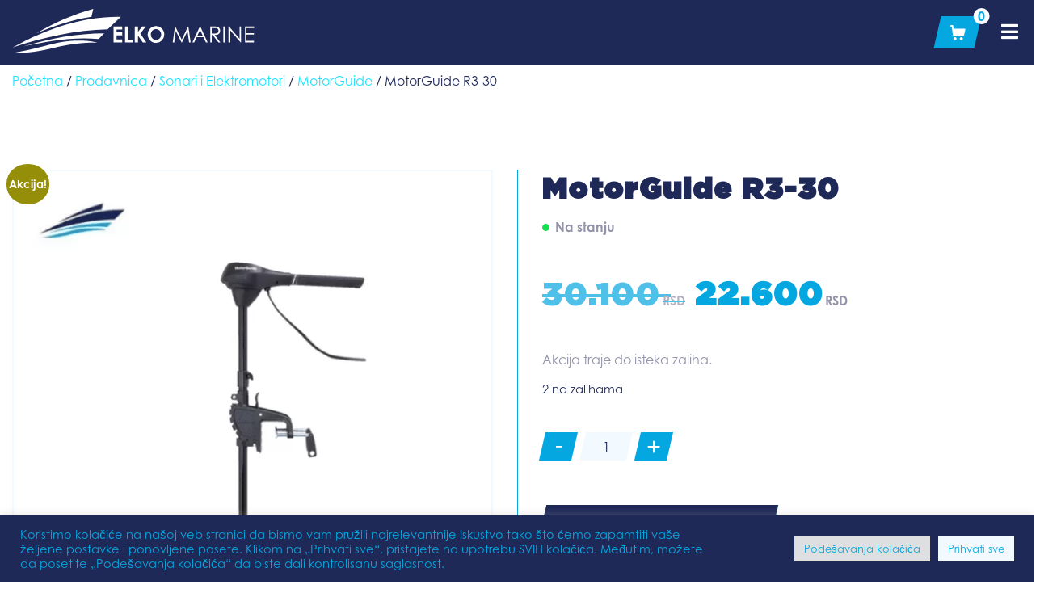

--- FILE ---
content_type: text/html; charset=UTF-8
request_url: https://elkomarine.rs/webshop/prodavnica/proizvod/sonari/motorguide-r3-30-2/
body_size: 31278
content:
<!DOCTYPE html>
<html lang="sr-RS">
<head>
	<meta charset="UTF-8">
	<meta name="viewport" content="width=device-width, initial-scale=1">
	<link rel="profile" href="http://gmpg.org/xfn/11">
	<link rel="pingback" href="https://elkomarine.rs/xmlrpc.php">
<!-- 	<link rel="stylesheet" href="https://use.typekit.net/yfu0rdq.css"> -->
	<meta name='robots' content='index, follow, max-image-preview:large, max-snippet:-1, max-video-preview:-1' />
	<style>img:is([sizes="auto" i], [sizes^="auto," i]) { contain-intrinsic-size: 3000px 1500px }</style>
	<link rel="alternate" hreflang="sr" href="https://elkomarine.rs/webshop/prodavnica/proizvod/sonari/motorguide-r3-30-2/" />
<link rel="alternate" hreflang="x-default" href="https://elkomarine.rs/webshop/prodavnica/proizvod/sonari/motorguide-r3-30-2/" />

	<!-- This site is optimized with the Yoast SEO Premium plugin v18.7 (Yoast SEO v26.6) - https://yoast.com/wordpress/plugins/seo/ -->
	<title>MotorGuide R3-30 - Elko Marine</title>
	<meta name="description" content="MotorGuide R3-30 - Elko Marine" />
	<link rel="canonical" href="https://elkomarine.rs/webshop/prodavnica/proizvod/sonari/motorguide-r3-30-2/" />
	<meta property="og:locale" content="sr_RS" />
	<meta property="og:type" content="article" />
	<meta property="og:title" content="MotorGuide R3-30 - Elko Marine" />
	<meta property="og:description" content="MotorGuide R3-30 - Elko Marine" />
	<meta property="og:url" content="https://elkomarine.rs/webshop/prodavnica/proizvod/sonari/motorguide-r3-30-2/" />
	<meta property="og:site_name" content="Elko Marine" />
	<meta property="article:modified_time" content="2025-07-31T13:35:29+00:00" />
	<meta property="og:image" content="https://elkomarine.rs/wp-content/uploads/2022/12/R-30-CEO-MOTO-GOTOVA.png" />
	<meta property="og:image:width" content="694" />
	<meta property="og:image:height" content="695" />
	<meta property="og:image:type" content="image/png" />
	<meta name="twitter:card" content="summary_large_image" />
	<meta name="twitter:label1" content="Procenjeno vreme čitanja" />
	<meta name="twitter:data1" content="1 minut" />
	<script type="application/ld+json" class="yoast-schema-graph">{"@context":"https://schema.org","@graph":[{"@type":["WebPage","ItemPage"],"@id":"https://elkomarine.rs/webshop/prodavnica/proizvod/sonari/motorguide-r3-30-2/","url":"https://elkomarine.rs/webshop/prodavnica/proizvod/sonari/motorguide-r3-30-2/","name":"MotorGuide R3-30 - Elko Marine","isPartOf":{"@id":"https://elkomarine.rs/#website"},"primaryImageOfPage":{"@id":"https://elkomarine.rs/webshop/prodavnica/proizvod/sonari/motorguide-r3-30-2/#primaryimage"},"image":{"@id":"https://elkomarine.rs/webshop/prodavnica/proizvod/sonari/motorguide-r3-30-2/#primaryimage"},"thumbnailUrl":"https://elkomarine.rs/wp-content/uploads/2022/12/R-30-CEO-MOTO-GOTOVA.png","datePublished":"2023-05-18T14:05:41+00:00","dateModified":"2025-07-31T13:35:29+00:00","description":"MotorGuide R3-30 - Elko Marine","breadcrumb":{"@id":"https://elkomarine.rs/webshop/prodavnica/proizvod/sonari/motorguide-r3-30-2/#breadcrumb"},"inLanguage":"sr-RS","potentialAction":[{"@type":"ReadAction","target":["https://elkomarine.rs/webshop/prodavnica/proizvod/sonari/motorguide-r3-30-2/"]}]},{"@type":"ImageObject","inLanguage":"sr-RS","@id":"https://elkomarine.rs/webshop/prodavnica/proizvod/sonari/motorguide-r3-30-2/#primaryimage","url":"https://elkomarine.rs/wp-content/uploads/2022/12/R-30-CEO-MOTO-GOTOVA.png","contentUrl":"https://elkomarine.rs/wp-content/uploads/2022/12/R-30-CEO-MOTO-GOTOVA.png","width":694,"height":695},{"@type":"BreadcrumbList","@id":"https://elkomarine.rs/webshop/prodavnica/proizvod/sonari/motorguide-r3-30-2/#breadcrumb","itemListElement":[{"@type":"ListItem","position":1,"name":"Prodavnica","item":"https://elkomarine.rs/webshop/prodavnica/"},{"@type":"ListItem","position":2,"name":"MotorGuide R3-30"}]},{"@type":"WebSite","@id":"https://elkomarine.rs/#website","url":"https://elkomarine.rs/","name":"Elko Marine","description":"Vaše plovilo, naša briga.","publisher":{"@id":"https://elkomarine.rs/#organization"},"potentialAction":[{"@type":"SearchAction","target":{"@type":"EntryPoint","urlTemplate":"https://elkomarine.rs/?s={search_term_string}"},"query-input":{"@type":"PropertyValueSpecification","valueRequired":true,"valueName":"search_term_string"}}],"inLanguage":"sr-RS"},{"@type":"Organization","@id":"https://elkomarine.rs/#organization","name":"Elko Marine","url":"https://elkomarine.rs/","logo":{"@type":"ImageObject","inLanguage":"sr-RS","@id":"https://elkomarine.rs/#/schema/logo/image/","url":"https://elkomarine.rs/wp-content/uploads/2022/03/cropped-favicon.png","contentUrl":"https://elkomarine.rs/wp-content/uploads/2022/03/cropped-favicon.png","width":512,"height":512,"caption":"Elko Marine"},"image":{"@id":"https://elkomarine.rs/#/schema/logo/image/"}}]}</script>
	<!-- / Yoast SEO Premium plugin. -->


<link rel="alternate" type="application/rss+xml" title="Elko Marine &raquo; dovod" href="https://elkomarine.rs/feed/" />
<style id='classic-theme-styles-inline-css' type='text/css'>
/*! This file is auto-generated */
.wp-block-button__link{color:#fff;background-color:#32373c;border-radius:9999px;box-shadow:none;text-decoration:none;padding:calc(.667em + 2px) calc(1.333em + 2px);font-size:1.125em}.wp-block-file__button{background:#32373c;color:#fff;text-decoration:none}
</style>
<style id='global-styles-inline-css' type='text/css'>
:root{--wp--preset--aspect-ratio--square: 1;--wp--preset--aspect-ratio--4-3: 4/3;--wp--preset--aspect-ratio--3-4: 3/4;--wp--preset--aspect-ratio--3-2: 3/2;--wp--preset--aspect-ratio--2-3: 2/3;--wp--preset--aspect-ratio--16-9: 16/9;--wp--preset--aspect-ratio--9-16: 9/16;--wp--preset--color--black: #000000;--wp--preset--color--cyan-bluish-gray: #abb8c3;--wp--preset--color--white: #ffffff;--wp--preset--color--pale-pink: #f78da7;--wp--preset--color--vivid-red: #cf2e2e;--wp--preset--color--luminous-vivid-orange: #ff6900;--wp--preset--color--luminous-vivid-amber: #fcb900;--wp--preset--color--light-green-cyan: #7bdcb5;--wp--preset--color--vivid-green-cyan: #00d084;--wp--preset--color--pale-cyan-blue: #8ed1fc;--wp--preset--color--vivid-cyan-blue: #0693e3;--wp--preset--color--vivid-purple: #9b51e0;--wp--preset--gradient--vivid-cyan-blue-to-vivid-purple: linear-gradient(135deg,rgba(6,147,227,1) 0%,rgb(155,81,224) 100%);--wp--preset--gradient--light-green-cyan-to-vivid-green-cyan: linear-gradient(135deg,rgb(122,220,180) 0%,rgb(0,208,130) 100%);--wp--preset--gradient--luminous-vivid-amber-to-luminous-vivid-orange: linear-gradient(135deg,rgba(252,185,0,1) 0%,rgba(255,105,0,1) 100%);--wp--preset--gradient--luminous-vivid-orange-to-vivid-red: linear-gradient(135deg,rgba(255,105,0,1) 0%,rgb(207,46,46) 100%);--wp--preset--gradient--very-light-gray-to-cyan-bluish-gray: linear-gradient(135deg,rgb(238,238,238) 0%,rgb(169,184,195) 100%);--wp--preset--gradient--cool-to-warm-spectrum: linear-gradient(135deg,rgb(74,234,220) 0%,rgb(151,120,209) 20%,rgb(207,42,186) 40%,rgb(238,44,130) 60%,rgb(251,105,98) 80%,rgb(254,248,76) 100%);--wp--preset--gradient--blush-light-purple: linear-gradient(135deg,rgb(255,206,236) 0%,rgb(152,150,240) 100%);--wp--preset--gradient--blush-bordeaux: linear-gradient(135deg,rgb(254,205,165) 0%,rgb(254,45,45) 50%,rgb(107,0,62) 100%);--wp--preset--gradient--luminous-dusk: linear-gradient(135deg,rgb(255,203,112) 0%,rgb(199,81,192) 50%,rgb(65,88,208) 100%);--wp--preset--gradient--pale-ocean: linear-gradient(135deg,rgb(255,245,203) 0%,rgb(182,227,212) 50%,rgb(51,167,181) 100%);--wp--preset--gradient--electric-grass: linear-gradient(135deg,rgb(202,248,128) 0%,rgb(113,206,126) 100%);--wp--preset--gradient--midnight: linear-gradient(135deg,rgb(2,3,129) 0%,rgb(40,116,252) 100%);--wp--preset--font-size--small: 13px;--wp--preset--font-size--medium: 20px;--wp--preset--font-size--large: 36px;--wp--preset--font-size--x-large: 42px;--wp--preset--spacing--20: 0.44rem;--wp--preset--spacing--30: 0.67rem;--wp--preset--spacing--40: 1rem;--wp--preset--spacing--50: 1.5rem;--wp--preset--spacing--60: 2.25rem;--wp--preset--spacing--70: 3.38rem;--wp--preset--spacing--80: 5.06rem;--wp--preset--shadow--natural: 6px 6px 9px rgba(0, 0, 0, 0.2);--wp--preset--shadow--deep: 12px 12px 50px rgba(0, 0, 0, 0.4);--wp--preset--shadow--sharp: 6px 6px 0px rgba(0, 0, 0, 0.2);--wp--preset--shadow--outlined: 6px 6px 0px -3px rgba(255, 255, 255, 1), 6px 6px rgba(0, 0, 0, 1);--wp--preset--shadow--crisp: 6px 6px 0px rgba(0, 0, 0, 1);}:where(.is-layout-flex){gap: 0.5em;}:where(.is-layout-grid){gap: 0.5em;}body .is-layout-flex{display: flex;}.is-layout-flex{flex-wrap: wrap;align-items: center;}.is-layout-flex > :is(*, div){margin: 0;}body .is-layout-grid{display: grid;}.is-layout-grid > :is(*, div){margin: 0;}:where(.wp-block-columns.is-layout-flex){gap: 2em;}:where(.wp-block-columns.is-layout-grid){gap: 2em;}:where(.wp-block-post-template.is-layout-flex){gap: 1.25em;}:where(.wp-block-post-template.is-layout-grid){gap: 1.25em;}.has-black-color{color: var(--wp--preset--color--black) !important;}.has-cyan-bluish-gray-color{color: var(--wp--preset--color--cyan-bluish-gray) !important;}.has-white-color{color: var(--wp--preset--color--white) !important;}.has-pale-pink-color{color: var(--wp--preset--color--pale-pink) !important;}.has-vivid-red-color{color: var(--wp--preset--color--vivid-red) !important;}.has-luminous-vivid-orange-color{color: var(--wp--preset--color--luminous-vivid-orange) !important;}.has-luminous-vivid-amber-color{color: var(--wp--preset--color--luminous-vivid-amber) !important;}.has-light-green-cyan-color{color: var(--wp--preset--color--light-green-cyan) !important;}.has-vivid-green-cyan-color{color: var(--wp--preset--color--vivid-green-cyan) !important;}.has-pale-cyan-blue-color{color: var(--wp--preset--color--pale-cyan-blue) !important;}.has-vivid-cyan-blue-color{color: var(--wp--preset--color--vivid-cyan-blue) !important;}.has-vivid-purple-color{color: var(--wp--preset--color--vivid-purple) !important;}.has-black-background-color{background-color: var(--wp--preset--color--black) !important;}.has-cyan-bluish-gray-background-color{background-color: var(--wp--preset--color--cyan-bluish-gray) !important;}.has-white-background-color{background-color: var(--wp--preset--color--white) !important;}.has-pale-pink-background-color{background-color: var(--wp--preset--color--pale-pink) !important;}.has-vivid-red-background-color{background-color: var(--wp--preset--color--vivid-red) !important;}.has-luminous-vivid-orange-background-color{background-color: var(--wp--preset--color--luminous-vivid-orange) !important;}.has-luminous-vivid-amber-background-color{background-color: var(--wp--preset--color--luminous-vivid-amber) !important;}.has-light-green-cyan-background-color{background-color: var(--wp--preset--color--light-green-cyan) !important;}.has-vivid-green-cyan-background-color{background-color: var(--wp--preset--color--vivid-green-cyan) !important;}.has-pale-cyan-blue-background-color{background-color: var(--wp--preset--color--pale-cyan-blue) !important;}.has-vivid-cyan-blue-background-color{background-color: var(--wp--preset--color--vivid-cyan-blue) !important;}.has-vivid-purple-background-color{background-color: var(--wp--preset--color--vivid-purple) !important;}.has-black-border-color{border-color: var(--wp--preset--color--black) !important;}.has-cyan-bluish-gray-border-color{border-color: var(--wp--preset--color--cyan-bluish-gray) !important;}.has-white-border-color{border-color: var(--wp--preset--color--white) !important;}.has-pale-pink-border-color{border-color: var(--wp--preset--color--pale-pink) !important;}.has-vivid-red-border-color{border-color: var(--wp--preset--color--vivid-red) !important;}.has-luminous-vivid-orange-border-color{border-color: var(--wp--preset--color--luminous-vivid-orange) !important;}.has-luminous-vivid-amber-border-color{border-color: var(--wp--preset--color--luminous-vivid-amber) !important;}.has-light-green-cyan-border-color{border-color: var(--wp--preset--color--light-green-cyan) !important;}.has-vivid-green-cyan-border-color{border-color: var(--wp--preset--color--vivid-green-cyan) !important;}.has-pale-cyan-blue-border-color{border-color: var(--wp--preset--color--pale-cyan-blue) !important;}.has-vivid-cyan-blue-border-color{border-color: var(--wp--preset--color--vivid-cyan-blue) !important;}.has-vivid-purple-border-color{border-color: var(--wp--preset--color--vivid-purple) !important;}.has-vivid-cyan-blue-to-vivid-purple-gradient-background{background: var(--wp--preset--gradient--vivid-cyan-blue-to-vivid-purple) !important;}.has-light-green-cyan-to-vivid-green-cyan-gradient-background{background: var(--wp--preset--gradient--light-green-cyan-to-vivid-green-cyan) !important;}.has-luminous-vivid-amber-to-luminous-vivid-orange-gradient-background{background: var(--wp--preset--gradient--luminous-vivid-amber-to-luminous-vivid-orange) !important;}.has-luminous-vivid-orange-to-vivid-red-gradient-background{background: var(--wp--preset--gradient--luminous-vivid-orange-to-vivid-red) !important;}.has-very-light-gray-to-cyan-bluish-gray-gradient-background{background: var(--wp--preset--gradient--very-light-gray-to-cyan-bluish-gray) !important;}.has-cool-to-warm-spectrum-gradient-background{background: var(--wp--preset--gradient--cool-to-warm-spectrum) !important;}.has-blush-light-purple-gradient-background{background: var(--wp--preset--gradient--blush-light-purple) !important;}.has-blush-bordeaux-gradient-background{background: var(--wp--preset--gradient--blush-bordeaux) !important;}.has-luminous-dusk-gradient-background{background: var(--wp--preset--gradient--luminous-dusk) !important;}.has-pale-ocean-gradient-background{background: var(--wp--preset--gradient--pale-ocean) !important;}.has-electric-grass-gradient-background{background: var(--wp--preset--gradient--electric-grass) !important;}.has-midnight-gradient-background{background: var(--wp--preset--gradient--midnight) !important;}.has-small-font-size{font-size: var(--wp--preset--font-size--small) !important;}.has-medium-font-size{font-size: var(--wp--preset--font-size--medium) !important;}.has-large-font-size{font-size: var(--wp--preset--font-size--large) !important;}.has-x-large-font-size{font-size: var(--wp--preset--font-size--x-large) !important;}
:where(.wp-block-post-template.is-layout-flex){gap: 1.25em;}:where(.wp-block-post-template.is-layout-grid){gap: 1.25em;}
:where(.wp-block-columns.is-layout-flex){gap: 2em;}:where(.wp-block-columns.is-layout-grid){gap: 2em;}
:root :where(.wp-block-pullquote){font-size: 1.5em;line-height: 1.6;}
</style>
<link data-minify="1" rel='stylesheet' id='contact-form-7-css' href='https://elkomarine.rs/wp-content/cache/min/1/wp-content/plugins/contact-form-7/includes/css/styles.css?ver=1767888293' type='text/css' media='all' />
<link data-minify="1" rel='stylesheet' id='cookie-law-info-css' href='https://elkomarine.rs/wp-content/cache/min/1/wp-content/plugins/cookie-law-info/legacy/public/css/cookie-law-info-public.css?ver=1767888293' type='text/css' media='all' />
<link data-minify="1" rel='stylesheet' id='cookie-law-info-gdpr-css' href='https://elkomarine.rs/wp-content/cache/min/1/wp-content/plugins/cookie-law-info/legacy/public/css/cookie-law-info-gdpr.css?ver=1767888293' type='text/css' media='all' />
<link data-minify="1" rel='stylesheet' id='woocommerce-layout-css' href='https://elkomarine.rs/wp-content/cache/min/1/wp-content/plugins/woocommerce/assets/css/woocommerce-layout.css?ver=1767888366' type='text/css' media='all' />
<link data-minify="1" rel='stylesheet' id='woocommerce-smallscreen-css' href='https://elkomarine.rs/wp-content/cache/min/1/wp-content/plugins/woocommerce/assets/css/woocommerce-smallscreen.css?ver=1767888366' type='text/css' media='only screen and (max-width: 991px)' />
<link data-minify="1" rel='stylesheet' id='woocommerce-general-css' href='https://elkomarine.rs/wp-content/cache/min/1/wp-content/plugins/woocommerce/assets/css/woocommerce.css?ver=1767888366' type='text/css' media='all' />
<style id='woocommerce-inline-inline-css' type='text/css'>
.woocommerce form .form-row .required { visibility: visible; }
</style>
<link rel='stylesheet' id='wpml-legacy-horizontal-list-0-css' href='https://elkomarine.rs/wp-content/plugins/sitepress-multilingual-cms/templates/language-switchers/legacy-list-horizontal/style.min.css?ver=1' type='text/css' media='all' />
<link rel='stylesheet' id='search-filter-plugin-styles-css' href='https://elkomarine.rs/wp-content/plugins/search-filter-pro/public/assets/css/search-filter.min.css?ver=2.5.12' type='text/css' media='all' />
<link data-minify="1" rel='stylesheet' id='em-style-css' href='https://elkomarine.rs/wp-content/cache/min/1/wp-content/themes/elko-marine-theme/style.css?ver=1767888293' type='text/css' media='all' />
<link data-minify="1" rel='stylesheet' id='lf-css-css' href='https://elkomarine.rs/wp-content/cache/min/1/wp-content/themes/elko-marine-theme/dist/style.css?ver=1767888293' type='text/css' media='all' />
<link data-minify="1" rel='stylesheet' id='cf7cf-style-css' href='https://elkomarine.rs/wp-content/cache/min/1/wp-content/plugins/cf7-conditional-fields/style.css?ver=1767888293' type='text/css' media='all' />
<link rel='stylesheet' id='ubermenu-css' href='https://elkomarine.rs/wp-content/plugins/ubermenu/pro/assets/css/ubermenu.min.css?ver=3.8.1' type='text/css' media='all' />
<link data-minify="1" rel='stylesheet' id='ubermenu-minimal-css' href='https://elkomarine.rs/wp-content/cache/min/1/wp-content/plugins/ubermenu/assets/css/skins/minimal.css?ver=1767888293' type='text/css' media='all' />
<link data-minify="1" rel='stylesheet' id='ubermenu-font-awesome-all-css' href='https://elkomarine.rs/wp-content/cache/min/1/wp-content/plugins/ubermenu/assets/fontawesome/css/all.min.css?ver=1767888293' type='text/css' media='all' />
<style id='rocket-lazyload-inline-css' type='text/css'>
.rll-youtube-player{position:relative;padding-bottom:56.23%;height:0;overflow:hidden;max-width:100%;}.rll-youtube-player:focus-within{outline: 2px solid currentColor;outline-offset: 5px;}.rll-youtube-player iframe{position:absolute;top:0;left:0;width:100%;height:100%;z-index:100;background:0 0}.rll-youtube-player img{bottom:0;display:block;left:0;margin:auto;max-width:100%;width:100%;position:absolute;right:0;top:0;border:none;height:auto;-webkit-transition:.4s all;-moz-transition:.4s all;transition:.4s all}.rll-youtube-player img:hover{-webkit-filter:brightness(75%)}.rll-youtube-player .play{height:100%;width:100%;left:0;top:0;position:absolute;background:url(https://elkomarine.rs/wp-content/plugins/wp-rocket/assets/img/youtube.png) no-repeat center;background-color: transparent !important;cursor:pointer;border:none;}
</style>
<script type="text/javascript" id="wpml-cookie-js-extra">
/* <![CDATA[ */
var wpml_cookies = {"wp-wpml_current_language":{"value":"sr","expires":1,"path":"\/"}};
var wpml_cookies = {"wp-wpml_current_language":{"value":"sr","expires":1,"path":"\/"}};
/* ]]> */
</script>
<script type="text/javascript" src="https://elkomarine.rs/wp-content/plugins/sitepress-multilingual-cms/res/js/cookies/language-cookie.js?ver=486900" id="wpml-cookie-js" defer="defer" data-wp-strategy="defer"></script>
<script type="text/javascript" src="https://elkomarine.rs/wp-includes/js/jquery/jquery.min.js?ver=3.7.1" id="jquery-core-js"></script>
<script type="text/javascript" src="https://elkomarine.rs/wp-includes/js/jquery/jquery-migrate.min.js?ver=3.4.1" id="jquery-migrate-js"></script>
<script type="text/javascript" id="cookie-law-info-js-extra">
/* <![CDATA[ */
var Cli_Data = {"nn_cookie_ids":[],"cookielist":[],"non_necessary_cookies":[],"ccpaEnabled":"","ccpaRegionBased":"","ccpaBarEnabled":"","strictlyEnabled":["necessary","obligatoire"],"ccpaType":"gdpr","js_blocking":"1","custom_integration":"","triggerDomRefresh":"","secure_cookies":""};
var cli_cookiebar_settings = {"animate_speed_hide":"500","animate_speed_show":"500","background":"#1f2958","border":"#b1a6a6c2","border_on":"","button_1_button_colour":"#61a229","button_1_button_hover":"#4e8221","button_1_link_colour":"#fff","button_1_as_button":"1","button_1_new_win":"","button_2_button_colour":"#333","button_2_button_hover":"#292929","button_2_link_colour":"#444","button_2_as_button":"","button_2_hidebar":"","button_3_button_colour":"#dedfe0","button_3_button_hover":"#b2b2b3","button_3_link_colour":"#333333","button_3_as_button":"1","button_3_new_win":"","button_4_button_colour":"#dedfe0","button_4_button_hover":"#b2b2b3","button_4_link_colour":"#04a7e0","button_4_as_button":"1","button_7_button_colour":"#f2f9ff","button_7_button_hover":"#c2c7cc","button_7_link_colour":"#04a7e0","button_7_as_button":"1","button_7_new_win":"","font_family":"inherit","header_fix":"","notify_animate_hide":"1","notify_animate_show":"","notify_div_id":"#cookie-law-info-bar","notify_position_horizontal":"right","notify_position_vertical":"bottom","scroll_close":"","scroll_close_reload":"","accept_close_reload":"","reject_close_reload":"","showagain_tab":"","showagain_background":"#fff","showagain_border":"#000","showagain_div_id":"#cookie-law-info-again","showagain_x_position":"100px","text":"#04a7e0","show_once_yn":"","show_once":"10000","logging_on":"","as_popup":"","popup_overlay":"1","bar_heading_text":"","cookie_bar_as":"banner","popup_showagain_position":"bottom-right","widget_position":"left"};
var log_object = {"ajax_url":"https:\/\/elkomarine.rs\/wp-admin\/admin-ajax.php"};
/* ]]> */
</script>
<script type="text/javascript" src="https://elkomarine.rs/wp-content/plugins/cookie-law-info/legacy/public/js/cookie-law-info-public.js?ver=3.3.9" id="cookie-law-info-js"></script>
<script type="text/javascript" src="https://elkomarine.rs/wp-content/plugins/woocommerce/assets/js/jquery-blockui/jquery.blockUI.min.js?ver=2.7.0-wc.10.4.3" id="wc-jquery-blockui-js" defer="defer" data-wp-strategy="defer"></script>
<script type="text/javascript" id="wc-add-to-cart-js-extra">
/* <![CDATA[ */
var wc_add_to_cart_params = {"ajax_url":"\/wp-admin\/admin-ajax.php","wc_ajax_url":"\/?wc-ajax=%%endpoint%%","i18n_view_cart":"Pregled korpe","cart_url":"https:\/\/elkomarine.rs\/korpa\/","is_cart":"","cart_redirect_after_add":"no"};
/* ]]> */
</script>
<script type="text/javascript" src="https://elkomarine.rs/wp-content/plugins/woocommerce/assets/js/frontend/add-to-cart.min.js?ver=10.4.3" id="wc-add-to-cart-js" defer="defer" data-wp-strategy="defer"></script>
<script type="text/javascript" id="wc-single-product-js-extra">
/* <![CDATA[ */
var wc_single_product_params = {"i18n_required_rating_text":"Ocenite","i18n_rating_options":["1 of 5 stars","2 of 5 stars","3 of 5 stars","4 of 5 stars","5 of 5 stars"],"i18n_product_gallery_trigger_text":"View full-screen image gallery","review_rating_required":"yes","flexslider":{"rtl":false,"animation":"slide","smoothHeight":true,"directionNav":false,"controlNav":"thumbnails","slideshow":false,"animationSpeed":500,"animationLoop":false,"allowOneSlide":false},"zoom_enabled":"","zoom_options":[],"photoswipe_enabled":"","photoswipe_options":{"shareEl":false,"closeOnScroll":false,"history":false,"hideAnimationDuration":0,"showAnimationDuration":0},"flexslider_enabled":""};
/* ]]> */
</script>
<script type="text/javascript" src="https://elkomarine.rs/wp-content/plugins/woocommerce/assets/js/frontend/single-product.min.js?ver=10.4.3" id="wc-single-product-js" defer="defer" data-wp-strategy="defer"></script>
<script type="text/javascript" src="https://elkomarine.rs/wp-content/plugins/woocommerce/assets/js/js-cookie/js.cookie.min.js?ver=2.1.4-wc.10.4.3" id="wc-js-cookie-js" defer="defer" data-wp-strategy="defer"></script>
<script type="text/javascript" id="woocommerce-js-extra">
/* <![CDATA[ */
var woocommerce_params = {"ajax_url":"\/wp-admin\/admin-ajax.php","wc_ajax_url":"\/?wc-ajax=%%endpoint%%","i18n_password_show":"Show password","i18n_password_hide":"Hide password"};
/* ]]> */
</script>
<script type="text/javascript" src="https://elkomarine.rs/wp-content/plugins/woocommerce/assets/js/frontend/woocommerce.min.js?ver=10.4.3" id="woocommerce-js" defer="defer" data-wp-strategy="defer"></script>
<link rel="https://api.w.org/" href="https://elkomarine.rs/wp-json/" /><link rel="alternate" title="JSON" type="application/json" href="https://elkomarine.rs/wp-json/wp/v2/product/7539" /><link rel="EditURI" type="application/rsd+xml" title="RSD" href="https://elkomarine.rs/xmlrpc.php?rsd" />
<meta name="generator" content="WordPress 6.8.2" />
<meta name="generator" content="WooCommerce 10.4.3" />
<link rel='shortlink' href='https://elkomarine.rs/?p=7539' />
<link rel="alternate" title="oEmbed (JSON)" type="application/json+oembed" href="https://elkomarine.rs/wp-json/oembed/1.0/embed?url=https%3A%2F%2Felkomarine.rs%2Fwebshop%2Fprodavnica%2Fproizvod%2Fsonari%2Fmotorguide-r3-30-2%2F" />
<link rel="alternate" title="oEmbed (XML)" type="text/xml+oembed" href="https://elkomarine.rs/wp-json/oembed/1.0/embed?url=https%3A%2F%2Felkomarine.rs%2Fwebshop%2Fprodavnica%2Fproizvod%2Fsonari%2Fmotorguide-r3-30-2%2F&#038;format=xml" />
<meta name="generator" content="WPML ver:4.8.6 stt:1,49;" />
<meta name="facebook-domain-verification" content="n2wj507xeukhh9o75xvld3ric2jm2z" />

<!-- Meta Pixel Code -->
<script type="text/plain" data-cli-class="cli-blocker-script"  data-cli-script-type="analytics" data-cli-block="true"  data-cli-element-position="head">
!function(f,b,e,v,n,t,s)
{if(f.fbq)return;n=f.fbq=function(){n.callMethod?
n.callMethod.apply(n,arguments):n.queue.push(arguments)};
if(!f._fbq)f._fbq=n;n.push=n;n.loaded=!0;n.version='2.0';
n.queue=[];t=b.createElement(e);t.async=!0;
t.src=v;s=b.getElementsByTagName(e)[0];
s.parentNode.insertBefore(t,s)}(window, document,'script',
'https://connect.facebook.net/en_US/fbevents.js');
fbq('init', '3463518027207415');
fbq('track', 'PageView');
</script>
<noscript><img height="1" width="1" style="display:none"
src="https://www.facebook.com/tr?id=3463518027207415&ev=PageView&noscript=1"
/></noscript>
<!-- End Meta Pixel Code --><script>
	function expand(param) {
		param.style.display = (param.style.display == "none") ? "block" : "none";
	}
	function read_toggle(id, more, less) {
		el = document.getElementById("readlink" + id);
		el.innerHTML = (el.innerHTML == more) ? less : more;
		expand(document.getElementById("read" + id));
	}
	</script><style id="ubermenu-custom-generated-css">
/** Font Awesome 4 Compatibility **/
.fa{font-style:normal;font-variant:normal;font-weight:normal;font-family:FontAwesome;}

/** UberMenu Responsive Styles (Breakpoint Setting) **/
@media screen and (min-width: 1367px){
  .ubermenu{ display:block !important; } .ubermenu-responsive .ubermenu-item.ubermenu-hide-desktop{ display:none !important; } .ubermenu-responsive.ubermenu-retractors-responsive .ubermenu-retractor-mobile{ display:none; }  /* Top level items full height */ .ubermenu.ubermenu-horizontal.ubermenu-items-vstretch .ubermenu-nav{   display:flex;   align-items:stretch; } .ubermenu.ubermenu-horizontal.ubermenu-items-vstretch .ubermenu-item.ubermenu-item-level-0{   display:flex;   flex-direction:column; } .ubermenu.ubermenu-horizontal.ubermenu-items-vstretch .ubermenu-item.ubermenu-item-level-0 > .ubermenu-target{   flex:1;   display:flex;   align-items:center; flex-wrap:wrap; } .ubermenu.ubermenu-horizontal.ubermenu-items-vstretch .ubermenu-item.ubermenu-item-level-0 > .ubermenu-target > .ubermenu-target-divider{ position:static; flex-basis:100%; } .ubermenu.ubermenu-horizontal.ubermenu-items-vstretch .ubermenu-item.ubermenu-item-level-0 > .ubermenu-target.ubermenu-item-layout-image_left > .ubermenu-target-text{ padding-left:1em; } .ubermenu.ubermenu-horizontal.ubermenu-items-vstretch .ubermenu-item.ubermenu-item-level-0 > .ubermenu-target.ubermenu-item-layout-image_right > .ubermenu-target-text{ padding-right:1em; } .ubermenu.ubermenu-horizontal.ubermenu-items-vstretch .ubermenu-item.ubermenu-item-level-0 > .ubermenu-target.ubermenu-item-layout-image_above, .ubermenu.ubermenu-horizontal.ubermenu-items-vstretch .ubermenu-item.ubermenu-item-level-0 > .ubermenu-target.ubermenu-item-layout-image_below{ flex-direction:column; } .ubermenu.ubermenu-horizontal.ubermenu-items-vstretch .ubermenu-item.ubermenu-item-level-0 > .ubermenu-submenu-drop{   top:100%; } .ubermenu.ubermenu-horizontal.ubermenu-items-vstretch .ubermenu-item-level-0:not(.ubermenu-align-right) + .ubermenu-item.ubermenu-align-right{ margin-left:auto; } .ubermenu.ubermenu-horizontal.ubermenu-items-vstretch .ubermenu-item.ubermenu-item-level-0 > .ubermenu-target.ubermenu-content-align-left{   justify-content:flex-start; } .ubermenu.ubermenu-horizontal.ubermenu-items-vstretch .ubermenu-item.ubermenu-item-level-0 > .ubermenu-target.ubermenu-content-align-center{   justify-content:center; } .ubermenu.ubermenu-horizontal.ubermenu-items-vstretch .ubermenu-item.ubermenu-item-level-0 > .ubermenu-target.ubermenu-content-align-right{   justify-content:flex-end; }  /* Force current submenu always open but below others */ .ubermenu-force-current-submenu .ubermenu-item-level-0.ubermenu-current-menu-item > .ubermenu-submenu-drop, .ubermenu-force-current-submenu .ubermenu-item-level-0.ubermenu-current-menu-ancestor > .ubermenu-submenu-drop {     display: block!important;     opacity: 1!important;     visibility: visible!important;     margin: 0!important;     top: auto!important;     height: auto;     z-index:19; }   /* Invert Horizontal menu to make subs go up */ .ubermenu-invert.ubermenu-horizontal .ubermenu-item-level-0 > .ubermenu-submenu-drop, .ubermenu-invert.ubermenu-horizontal.ubermenu-items-vstretch .ubermenu-item.ubermenu-item-level-0>.ubermenu-submenu-drop{  top:auto;  bottom:100%; } .ubermenu-invert.ubermenu-horizontal.ubermenu-sub-indicators .ubermenu-item-level-0.ubermenu-has-submenu-drop > .ubermenu-target > .ubermenu-sub-indicator{ transform:rotate(180deg); } /* Make second level flyouts fly up */ .ubermenu-invert.ubermenu-horizontal .ubermenu-submenu .ubermenu-item.ubermenu-active > .ubermenu-submenu-type-flyout{     top:auto;     bottom:0; } /* Clip the submenus properly when inverted */ .ubermenu-invert.ubermenu-horizontal .ubermenu-item-level-0 > .ubermenu-submenu-drop{     clip: rect(-5000px,5000px,auto,-5000px); }    /* Invert Vertical menu to make subs go left */ .ubermenu-invert.ubermenu-vertical .ubermenu-item-level-0 > .ubermenu-submenu-drop{   right:100%;   left:auto; } .ubermenu-invert.ubermenu-vertical.ubermenu-sub-indicators .ubermenu-item-level-0.ubermenu-item-has-children > .ubermenu-target > .ubermenu-sub-indicator{   right:auto;   left:10px; transform:rotate(90deg); } .ubermenu-vertical.ubermenu-invert .ubermenu-item > .ubermenu-submenu-drop {   clip: rect(-5000px,5000px,5000px,-5000px); } /* Vertical Flyout > Flyout */ .ubermenu-vertical.ubermenu-invert.ubermenu-sub-indicators .ubermenu-has-submenu-drop > .ubermenu-target{   padding-left:25px; } .ubermenu-vertical.ubermenu-invert .ubermenu-item > .ubermenu-target > .ubermenu-sub-indicator {   right:auto;   left:10px;   transform:rotate(90deg); } .ubermenu-vertical.ubermenu-invert .ubermenu-item > .ubermenu-submenu-drop.ubermenu-submenu-type-flyout, .ubermenu-vertical.ubermenu-invert .ubermenu-submenu-type-flyout > .ubermenu-item > .ubermenu-submenu-drop {   right: 100%;   left: auto; }  .ubermenu-responsive-toggle{ display:none; }
}
@media screen and (max-width: 1366px){
   .ubermenu-responsive-toggle, .ubermenu-sticky-toggle-wrapper { display: block; }  .ubermenu-responsive{ width:100%; max-height:600px; visibility:visible; overflow:visible;  -webkit-transition:max-height 1s ease-in; transition:max-height .3s ease-in; } .ubermenu-responsive.ubermenu-mobile-accordion:not(.ubermenu-mobile-modal):not(.ubermenu-in-transition):not(.ubermenu-responsive-collapse){ max-height:none; } .ubermenu-responsive.ubermenu-items-align-center{   text-align:left; } .ubermenu-responsive.ubermenu{ margin:0; } .ubermenu-responsive.ubermenu .ubermenu-nav{ display:block; }  .ubermenu-responsive.ubermenu-responsive-nocollapse, .ubermenu-repsonsive.ubermenu-no-transitions{ display:block; max-height:none; }  .ubermenu-responsive.ubermenu-responsive-collapse{ max-height:none; visibility:visible; overflow:visible; } .ubermenu-responsive.ubermenu-responsive-collapse{ max-height:0; overflow:hidden !important; visibility:hidden; } .ubermenu-responsive.ubermenu-in-transition, .ubermenu-responsive.ubermenu-in-transition .ubermenu-nav{ overflow:hidden !important; visibility:visible; } .ubermenu-responsive.ubermenu-responsive-collapse:not(.ubermenu-in-transition){ border-top-width:0; border-bottom-width:0; } .ubermenu-responsive.ubermenu-responsive-collapse .ubermenu-item .ubermenu-submenu{ display:none; }  .ubermenu-responsive .ubermenu-item-level-0{ width:50%; } .ubermenu-responsive.ubermenu-responsive-single-column .ubermenu-item-level-0{ float:none; clear:both; width:100%; } .ubermenu-responsive .ubermenu-item.ubermenu-item-level-0 > .ubermenu-target{ border:none; box-shadow:none; } .ubermenu-responsive .ubermenu-item.ubermenu-has-submenu-flyout{ position:static; } .ubermenu-responsive.ubermenu-sub-indicators .ubermenu-submenu-type-flyout .ubermenu-has-submenu-drop > .ubermenu-target > .ubermenu-sub-indicator{ transform:rotate(0); right:10px; left:auto; } .ubermenu-responsive .ubermenu-nav .ubermenu-item .ubermenu-submenu.ubermenu-submenu-drop{ width:100%; min-width:100%; max-width:100%; top:auto; left:0 !important; } .ubermenu-responsive.ubermenu-has-border .ubermenu-nav .ubermenu-item .ubermenu-submenu.ubermenu-submenu-drop{ left: -1px !important; /* For borders */ } .ubermenu-responsive .ubermenu-submenu.ubermenu-submenu-type-mega > .ubermenu-item.ubermenu-column{ min-height:0; border-left:none;  float:left; /* override left/center/right content alignment */ display:block; } .ubermenu-responsive .ubermenu-item.ubermenu-active > .ubermenu-submenu.ubermenu-submenu-type-mega{     max-height:none;     height:auto;/*prevent overflow scrolling since android is still finicky*/     overflow:visible; } .ubermenu-responsive.ubermenu-transition-slide .ubermenu-item.ubermenu-in-transition > .ubermenu-submenu-drop{ max-height:1000px; /* because of slide transition */ } .ubermenu .ubermenu-submenu-type-flyout .ubermenu-submenu-type-mega{ min-height:0; } .ubermenu.ubermenu-responsive .ubermenu-column, .ubermenu.ubermenu-responsive .ubermenu-column-auto{ min-width:50%; } .ubermenu.ubermenu-responsive .ubermenu-autoclear > .ubermenu-column{ clear:none; } .ubermenu.ubermenu-responsive .ubermenu-column:nth-of-type(2n+1){ clear:both; } .ubermenu.ubermenu-responsive .ubermenu-submenu-retractor-top:not(.ubermenu-submenu-retractor-top-2) .ubermenu-column:nth-of-type(2n+1){ clear:none; } .ubermenu.ubermenu-responsive .ubermenu-submenu-retractor-top:not(.ubermenu-submenu-retractor-top-2) .ubermenu-column:nth-of-type(2n+2){ clear:both; }  .ubermenu-responsive-single-column-subs .ubermenu-submenu .ubermenu-item { float: none; clear: both; width: 100%; min-width: 100%; }   .ubermenu.ubermenu-responsive .ubermenu-tabs, .ubermenu.ubermenu-responsive .ubermenu-tabs-group, .ubermenu.ubermenu-responsive .ubermenu-tab, .ubermenu.ubermenu-responsive .ubermenu-tab-content-panel{ /** TABS SHOULD BE 100%  ACCORDION */ width:100%; min-width:100%; max-width:100%; left:0; } .ubermenu.ubermenu-responsive .ubermenu-tabs, .ubermenu.ubermenu-responsive .ubermenu-tab-content-panel{ min-height:0 !important;/* Override Inline Style from JS */ } .ubermenu.ubermenu-responsive .ubermenu-tabs{ z-index:15; } .ubermenu.ubermenu-responsive .ubermenu-tab-content-panel{ z-index:20; } /* Tab Layering */ .ubermenu-responsive .ubermenu-tab{ position:relative; } .ubermenu-responsive .ubermenu-tab.ubermenu-active{ position:relative; z-index:20; } .ubermenu-responsive .ubermenu-tab > .ubermenu-target{ border-width:0 0 1px 0; } .ubermenu-responsive.ubermenu-sub-indicators .ubermenu-tabs > .ubermenu-tabs-group > .ubermenu-tab.ubermenu-has-submenu-drop > .ubermenu-target > .ubermenu-sub-indicator{ transform:rotate(0); right:10px; left:auto; }  .ubermenu-responsive .ubermenu-tabs > .ubermenu-tabs-group > .ubermenu-tab > .ubermenu-tab-content-panel{ top:auto; border-width:1px; } .ubermenu-responsive .ubermenu-tab-layout-bottom > .ubermenu-tabs-group{ /*position:relative;*/ }   .ubermenu-reponsive .ubermenu-item-level-0 > .ubermenu-submenu-type-stack{ /* Top Level Stack Columns */ position:relative; }  .ubermenu-responsive .ubermenu-submenu-type-stack .ubermenu-column, .ubermenu-responsive .ubermenu-submenu-type-stack .ubermenu-column-auto{ /* Stack Columns */ width:100%; max-width:100%; }   .ubermenu-responsive .ubermenu-item-mini{ /* Mini items */ min-width:0; width:auto; float:left; clear:none !important; } .ubermenu-responsive .ubermenu-item.ubermenu-item-mini > a.ubermenu-target{ padding-left:20px; padding-right:20px; }   .ubermenu-responsive .ubermenu-item.ubermenu-hide-mobile{ /* Hiding items */ display:none !important; }  .ubermenu-responsive.ubermenu-hide-bkgs .ubermenu-submenu.ubermenu-submenu-bkg-img{ /** Hide Background Images in Submenu */ background-image:none; } .ubermenu.ubermenu-responsive .ubermenu-item-level-0.ubermenu-item-mini{ min-width:0; width:auto; } .ubermenu-vertical .ubermenu-item.ubermenu-item-level-0{ width:100%; } .ubermenu-vertical.ubermenu-sub-indicators .ubermenu-item-level-0.ubermenu-item-has-children > .ubermenu-target > .ubermenu-sub-indicator{ right:10px; left:auto; transform:rotate(0); } .ubermenu-vertical .ubermenu-item.ubermenu-item-level-0.ubermenu-relative.ubermenu-active > .ubermenu-submenu-drop.ubermenu-submenu-align-vertical_parent_item{     top:auto; }   .ubermenu.ubermenu-responsive .ubermenu-tabs{     position:static; } /* Tabs on Mobile with mouse (but not click) - leave space to hover off */ .ubermenu:not(.ubermenu-is-mobile):not(.ubermenu-submenu-indicator-closes) .ubermenu-submenu .ubermenu-tab[data-ubermenu-trigger="mouseover"] .ubermenu-tab-content-panel, .ubermenu:not(.ubermenu-is-mobile):not(.ubermenu-submenu-indicator-closes) .ubermenu-submenu .ubermenu-tab[data-ubermenu-trigger="hover_intent"] .ubermenu-tab-content-panel{     margin-left:6%; width:94%; min-width:94%; }  /* Sub indicator close visibility */ .ubermenu.ubermenu-submenu-indicator-closes .ubermenu-active > .ubermenu-target > .ubermenu-sub-indicator-close{ display:block; display: flex; align-items: center; justify-content: center; } .ubermenu.ubermenu-submenu-indicator-closes .ubermenu-active > .ubermenu-target > .ubermenu-sub-indicator{ display:none; }  .ubermenu .ubermenu-tabs .ubermenu-tab-content-panel{     box-shadow: 0 5px 10px rgba(0,0,0,.075); }  /* When submenus and items go full width, move items back to appropriate positioning */ .ubermenu .ubermenu-submenu-rtl {     direction: ltr; }   /* Fixed position mobile menu */ .ubermenu.ubermenu-mobile-modal{   position:fixed;   z-index:9999999; opacity:1;   top:0;   left:0;   width:100%;   width:100vw;   max-width:100%;   max-width:100vw; height:100%; height:calc(100vh - calc(100vh - 100%)); height:-webkit-fill-available; max-height:calc(100vh - calc(100vh - 100%)); max-height:-webkit-fill-available;   border:none; box-sizing:border-box;    display:flex;   flex-direction:column;   justify-content:flex-start; overflow-y:auto !important; /* for non-accordion mode */ overflow-x:hidden !important; overscroll-behavior: contain; transform:scale(1); transition-duration:.1s; transition-property: all; } .ubermenu.ubermenu-mobile-modal.ubermenu-mobile-accordion.ubermenu-interaction-press{ overflow-y:hidden !important; } .ubermenu.ubermenu-mobile-modal.ubermenu-responsive-collapse{ overflow:hidden !important; opacity:0; transform:scale(.9); visibility:hidden; } .ubermenu.ubermenu-mobile-modal .ubermenu-nav{   flex:1;   overflow-y:auto !important; overscroll-behavior: contain; } .ubermenu.ubermenu-mobile-modal .ubermenu-item-level-0{ margin:0; } .ubermenu.ubermenu-mobile-modal .ubermenu-mobile-close-button{ border:none; background:none; border-radius:0; padding:1em; color:inherit; display:inline-block; text-align:center; font-size:14px; } .ubermenu.ubermenu-mobile-modal .ubermenu-mobile-footer .ubermenu-mobile-close-button{ width: 100%; display: flex; align-items: center; justify-content: center; } .ubermenu.ubermenu-mobile-modal .ubermenu-mobile-footer .ubermenu-mobile-close-button .ubermenu-icon-essential, .ubermenu.ubermenu-mobile-modal .ubermenu-mobile-footer .ubermenu-mobile-close-button .fas.fa-times{ margin-right:.2em; }  /* Header/Footer Mobile content */ .ubermenu .ubermenu-mobile-header, .ubermenu .ubermenu-mobile-footer{ display:block; text-align:center; color:inherit; }  /* Accordion submenus mobile (single column tablet) */ .ubermenu.ubermenu-responsive-single-column.ubermenu-mobile-accordion.ubermenu-interaction-press .ubermenu-item > .ubermenu-submenu-drop, .ubermenu.ubermenu-responsive-single-column.ubermenu-mobile-accordion.ubermenu-interaction-press .ubermenu-tab > .ubermenu-tab-content-panel{ box-sizing:border-box; border-left:none; border-right:none; box-shadow:none; } .ubermenu.ubermenu-responsive-single-column.ubermenu-mobile-accordion.ubermenu-interaction-press .ubermenu-item.ubermenu-active > .ubermenu-submenu-drop, .ubermenu.ubermenu-responsive-single-column.ubermenu-mobile-accordion.ubermenu-interaction-press .ubermenu-tab.ubermenu-active > .ubermenu-tab-content-panel{   position:static; }   /* Accordion indented - remove borders and extra spacing from headers */ .ubermenu.ubermenu-mobile-accordion-indent .ubermenu-submenu.ubermenu-submenu-drop, .ubermenu.ubermenu-mobile-accordion-indent .ubermenu-submenu .ubermenu-item-header.ubermenu-has-submenu-stack > .ubermenu-target{   border:none; } .ubermenu.ubermenu-mobile-accordion-indent .ubermenu-submenu .ubermenu-item-header.ubermenu-has-submenu-stack > .ubermenu-submenu-type-stack{   padding-top:0; } /* Accordion dropdown indentation padding */ .ubermenu.ubermenu-mobile-accordion-indent .ubermenu-submenu-drop .ubermenu-submenu-drop .ubermenu-item > .ubermenu-target, .ubermenu.ubermenu-mobile-accordion-indent .ubermenu-submenu-drop .ubermenu-tab-content-panel .ubermenu-item > .ubermenu-target{   padding-left:calc( var(--ubermenu-accordion-indent) * 2 ); } .ubermenu.ubermenu-mobile-accordion-indent .ubermenu-submenu-drop .ubermenu-submenu-drop .ubermenu-submenu-drop .ubermenu-item > .ubermenu-target, .ubermenu.ubermenu-mobile-accordion-indent .ubermenu-submenu-drop .ubermenu-tab-content-panel .ubermenu-tab-content-panel .ubermenu-item > .ubermenu-target{   padding-left:calc( var(--ubermenu-accordion-indent) * 3 ); } .ubermenu.ubermenu-mobile-accordion-indent .ubermenu-submenu-drop .ubermenu-submenu-drop .ubermenu-submenu-drop .ubermenu-submenu-drop .ubermenu-item > .ubermenu-target, .ubermenu.ubermenu-mobile-accordion-indent .ubermenu-submenu-drop .ubermenu-tab-content-panel .ubermenu-tab-content-panel .ubermenu-tab-content-panel .ubermenu-item > .ubermenu-target{   padding-left:calc( var(--ubermenu-accordion-indent) * 4 ); } /* Reverse Accordion dropdown indentation padding */ .rtl .ubermenu.ubermenu-mobile-accordion-indent .ubermenu-submenu-drop .ubermenu-submenu-drop .ubermenu-item > .ubermenu-target, .rtl .ubermenu.ubermenu-mobile-accordion-indent .ubermenu-submenu-drop .ubermenu-tab-content-panel .ubermenu-item > .ubermenu-target{ padding-left:0;   padding-right:calc( var(--ubermenu-accordion-indent) * 2 ); } .rtl .ubermenu.ubermenu-mobile-accordion-indent .ubermenu-submenu-drop .ubermenu-submenu-drop .ubermenu-submenu-drop .ubermenu-item > .ubermenu-target, .rtl .ubermenu.ubermenu-mobile-accordion-indent .ubermenu-submenu-drop .ubermenu-tab-content-panel .ubermenu-tab-content-panel .ubermenu-item > .ubermenu-target{ padding-left:0; padding-right:calc( var(--ubermenu-accordion-indent) * 3 ); } .rtl .ubermenu.ubermenu-mobile-accordion-indent .ubermenu-submenu-drop .ubermenu-submenu-drop .ubermenu-submenu-drop .ubermenu-submenu-drop .ubermenu-item > .ubermenu-target, .rtl .ubermenu.ubermenu-mobile-accordion-indent .ubermenu-submenu-drop .ubermenu-tab-content-panel .ubermenu-tab-content-panel .ubermenu-tab-content-panel .ubermenu-item > .ubermenu-target{ padding-left:0; padding-right:calc( var(--ubermenu-accordion-indent) * 4 ); }  .ubermenu-responsive-toggle{ display:block; }
}
@media screen and (max-width: 480px){
  .ubermenu.ubermenu-responsive .ubermenu-item-level-0{ width:100%; } .ubermenu.ubermenu-responsive .ubermenu-column, .ubermenu.ubermenu-responsive .ubermenu-column-auto{ min-width:100%; } .ubermenu .ubermenu-autocolumn:not(:first-child), .ubermenu .ubermenu-autocolumn:not(:first-child) .ubermenu-submenu-type-stack{     padding-top:0; } .ubermenu .ubermenu-autocolumn:not(:last-child), .ubermenu .ubermenu-autocolumn:not(:last-child) .ubermenu-submenu-type-stack{     padding-bottom:0; } .ubermenu .ubermenu-autocolumn > .ubermenu-submenu-type-stack > .ubermenu-item-normal:first-child{     margin-top:0; }     /* Accordion submenus mobile */ .ubermenu.ubermenu-responsive.ubermenu-mobile-accordion.ubermenu-interaction-press .ubermenu-item > .ubermenu-submenu-drop, .ubermenu.ubermenu-responsive.ubermenu-mobile-accordion.ubermenu-interaction-press .ubermenu-tab > .ubermenu-tab-content-panel{     box-shadow:none; box-sizing:border-box; border-left:none; border-right:none; } .ubermenu.ubermenu-responsive.ubermenu-mobile-accordion.ubermenu-interaction-press .ubermenu-item.ubermenu-active > .ubermenu-submenu-drop, .ubermenu.ubermenu-responsive.ubermenu-mobile-accordion.ubermenu-interaction-press .ubermenu-tab.ubermenu-active > .ubermenu-tab-content-panel{     position:static; } 
}


/** UberMenu Custom Menu Styles (Customizer) **/
/* main */
 .ubermenu-main .ubermenu-item-normal > .ubermenu-target,.ubermenu-main .ubermenu-submenu .ubermenu-target,.ubermenu-main .ubermenu-submenu .ubermenu-nonlink,.ubermenu-main .ubermenu-submenu .ubermenu-widget,.ubermenu-main .ubermenu-submenu .ubermenu-custom-content-padded,.ubermenu-main .ubermenu-submenu .ubermenu-retractor,.ubermenu-main .ubermenu-submenu .ubermenu-colgroup .ubermenu-column,.ubermenu-main .ubermenu-submenu.ubermenu-submenu-type-stack > .ubermenu-item-normal > .ubermenu-target,.ubermenu-main .ubermenu-submenu.ubermenu-submenu-padded { padding:5px 15px; }
 .ubermenu-main .ubermenu-grid-row { padding-right:5px 15px; }
 .ubermenu-main .ubermenu-grid-row .ubermenu-target { padding-right:0; }
 .ubermenu-main.ubermenu-sub-indicators .ubermenu-submenu :not(.ubermenu-tabs-layout-right) .ubermenu-has-submenu-drop > .ubermenu-target { padding-right:25px; }


/* Status: Loaded from Transient */

</style>	<noscript><style>.woocommerce-product-gallery{ opacity: 1 !important; }</style></noscript>
	
<!-- Meta Pixel Code -->
<script type="text/plain" data-cli-class="cli-blocker-script"  data-cli-script-type="analytics" data-cli-block="true"  data-cli-element-position="head">
!function(f,b,e,v,n,t,s){if(f.fbq)return;n=f.fbq=function(){n.callMethod?
n.callMethod.apply(n,arguments):n.queue.push(arguments)};if(!f._fbq)f._fbq=n;
n.push=n;n.loaded=!0;n.version='2.0';n.queue=[];t=b.createElement(e);t.async=!0;
t.src=v;s=b.getElementsByTagName(e)[0];s.parentNode.insertBefore(t,s)}(window,
document,'script','https://connect.facebook.net/en_US/fbevents.js?v=next');
</script>
<!-- End Meta Pixel Code -->

      <script type="text/plain" data-cli-class="cli-blocker-script"  data-cli-script-type="analytics" data-cli-block="true"  data-cli-element-position="head">
        var url = window.location.origin + '?ob=open-bridge';
        fbq('set', 'openbridge', '3463518027207415', url);
      </script>
    <script type="text/plain" data-cli-class="cli-blocker-script"  data-cli-script-type="analytics" data-cli-block="true"  data-cli-element-position="head">fbq('init', '3463518027207415', {}, {
    "agent": "wordpress-6.8.2-3.0.16"
})</script><script type="text/plain" data-cli-class="cli-blocker-script"  data-cli-script-type="analytics" data-cli-block="true"  data-cli-element-position="head">
    fbq('track', 'PageView', []);
  </script>
<!-- Meta Pixel Code -->
<noscript>
<img height="1" width="1" style="display:none" alt="fbpx"
src="https://www.facebook.com/tr?id=3463518027207415&ev=PageView&noscript=1" />
</noscript>
<!-- End Meta Pixel Code -->
<link rel="icon" href="https://elkomarine.rs/wp-content/uploads/2022/03/cropped-favicon-32x32.png" sizes="32x32" />
<link rel="icon" href="https://elkomarine.rs/wp-content/uploads/2022/03/cropped-favicon-192x192.png" sizes="192x192" />
<link rel="apple-touch-icon" href="https://elkomarine.rs/wp-content/uploads/2022/03/cropped-favicon-180x180.png" />
<meta name="msapplication-TileImage" content="https://elkomarine.rs/wp-content/uploads/2022/03/cropped-favicon-270x270.png" />
<style type="text/css">

*[id^='readlink'] {
 font-weight: normal;
 color: #000000;
 background: #ffffff;
 padding: 0px;
 border-bottom: 1px solid #000000;
 -webkit-box-shadow: none !important;
 box-shadow: none !important;
 -webkit-transition: none !important;
}

*[id^='readlink']:hover {
 font-weight: normal;
 color: #191919;
 padding: 0px;
 border-bottom: 1px solid #000000;
}

*[id^='readlink']:focus {
 outline: none;
 color: #000000;
}

</style>
		<style type="text/css" id="wp-custom-css">
			body.woocommerce-cart .wc-empty-cart-message { width: 100%; }
/* body.woocommerce-cart .wc-empty-cart-message .wc-block-components-notice-banner {
    display: inline-flex; 
}*/

body.woocommerce-cart .site-content { min-height: calc(100vh - 351px); }

.grecaptcha-badge { visibility: hidden; }

.wpcf7 select {
    background-color: #E8F3FC;
    color: #9292A8;
    border: none;
    padding: 10px;
    border-radius: 6px;
    font-size: 16px;
    width: 100%;
    box-sizing: border-box;
    appearance: auto;
}

/* Target Hustle submit button */
.hustle-button,
.hustle-input-submit {
    cursor: pointer;
    transform: skewX(-15deg); /* Angle the sides */
}

/* Straighten the text inside so it doesn't skew */
.hustle-button span,
.hustle-input-submit span {
    display: inline-block;
    transform: skewX(15deg);
}
		</style>
		<noscript><style id="rocket-lazyload-nojs-css">.rll-youtube-player, [data-lazy-src]{display:none !important;}</style></noscript>		<meta name="theme-color" content="#010101">
	<script>
		(function() {
			var config = {
			  kitId: 'yfu0rdq'
			};
			var d = false;
			var tk = document.createElement('script');
			tk.src = '//use.typekit.net/' + config.kitId + '.js';
			tk.type = 'text/javascript';
			tk.async = 'true';
			tk.onload = tk.onreadystatechange = function() {
			  var rs = this.readyState;
			  if (d || rs && rs != 'complete' && rs != 'loaded') return;
			  d = true;
			  try { Typekit.load(config); } catch (e) {}
			};
			var s = document.getElementsByTagName('script')[0];
			s.parentNode.insertBefore(tk, s);
		})();
	</script>
	<!-- Google Tag Manager -->
		<script>(function(w,d,s,l,i){w[l]=w[l]||[];w[l].push({'gtm.start':
		new Date().getTime(),event:'gtm.js'});var f=d.getElementsByTagName(s)[0],
		j=d.createElement(s),dl=l!='dataLayer'?'&l='+l:'';j.async=true;j.src=
		'https://www.googletagmanager.com/gtm.js?id='+i+dl;f.parentNode.insertBefore(j,f);
		})(window,document,'script','dataLayer','GTM-WTNL66J');</script>
	<!-- End Google Tag Manager -->
</head>
<body class="wp-singular product-template-default single single-product postid-7539 wp-theme-elko-marine-theme theme-elko-marine-theme woocommerce woocommerce-page woocommerce-no-js">
	<!-- Google Tag Manager (noscript) -->
		<noscript><iframe src="https://www.googletagmanager.com/ns.html?id=GTM-WTNL66J"
		height="0" width="0" style="display:none;visibility:hidden"></iframe></noscript>
	<!-- End Google Tag Manager (noscript) -->
<span class="popup-overlay"></span>
<div id="page" class="hfeed site">
	<a class="skip-link screen-reader-text" href="#content">Skip to content</a>

		<header id="masthead" class="site-header page-template-aktuelna-ponuda" role="banner">
		<div class="container">
			<div class="site-header-inner">
				<div class="site-branding-main-logo site-branding">
					<div class="site-title">
						<a href="https://elkomarine.rs/" rel="home">
							<img width="1283" height="230" src="data:image/svg+xml,%3Csvg%20xmlns='http://www.w3.org/2000/svg'%20viewBox='0%200%201283%20230'%3E%3C/svg%3E" alt="Elko Marine" class="logo" data-lazy-src="https://elkomarine.rs/wp-content/themes/elko-marine-theme/assets/images/logo-horizontal-white.svg"/><noscript><img width="1283" height="230" src="https://elkomarine.rs/wp-content/themes/elko-marine-theme/assets/images/logo-horizontal-white.svg" alt="Elko Marine" class="logo"/></noscript>
						</a>
					</div>
				</div><!-- .site-branding -->
				
				<a class="site-header-cart-link site-header-cart-link-mobile" href="https://elkomarine.rs/korpa/">
					<span class="cart-count">0</span>
					<img width="19" height="19" src="data:image/svg+xml,%3Csvg%20xmlns='http://www.w3.org/2000/svg'%20viewBox='0%200%2019%2019'%3E%3C/svg%3E" alt="" data-lazy-src="https://elkomarine.rs/wp-content/themes/elko-marine-theme/assets/images/cart-icon.png"><noscript><img width="19" height="19" src="https://elkomarine.rs/wp-content/themes/elko-marine-theme/assets/images/cart-icon.png" alt=""></noscript>
				</a>
			
				<nav id="site-navigation" class="main-navigation" role="navigation">
					
<!-- UberMenu [Configuration:main] [Theme Loc:header] [Integration:auto] -->
<button class="ubermenu-responsive-toggle ubermenu-responsive-toggle-main ubermenu-skin-minimal ubermenu-loc-header ubermenu-responsive-toggle-content-align-left ubermenu-responsive-toggle-align-full ubermenu-responsive-toggle-icon-only " tabindex="0" data-ubermenu-target="ubermenu-main-16-header-2"  ><i class="fas fa-bars" ></i></button><nav id="ubermenu-main-16-header-2" class="ubermenu ubermenu-nojs ubermenu-main ubermenu-menu-16 ubermenu-loc-header ubermenu-responsive ubermenu-responsive-single-column ubermenu-responsive-single-column-subs ubermenu-responsive-1366 ubermenu-mobile-modal ubermenu-mobile-accordion ubermenu-mobile-accordion-single ubermenu-responsive-collapse ubermenu-horizontal ubermenu-transition-fade ubermenu-trigger-hover_intent ubermenu-skin-minimal  ubermenu-bar-align-full ubermenu-items-align-auto ubermenu-bound ubermenu-disable-submenu-scroll ubermenu-sub-indicators ubermenu-retractors-responsive ubermenu-submenu-indicator-closes"><ul id="ubermenu-nav-main-16-header" class="ubermenu-nav" data-title="Header Menu 1"><li id="menu-item-52" class="ubermenu-item ubermenu-item-type-post_type ubermenu-item-object-page ubermenu-item-home ubermenu-item-52 ubermenu-item-level-0 ubermenu-column ubermenu-column-auto" ><a class="ubermenu-target ubermenu-item-layout-default ubermenu-item-layout-text_only" href="https://elkomarine.rs/" tabindex="0"><span class="ubermenu-target-title ubermenu-target-text">Početna</span></a></li><li id="menu-item-53" class="ubermenu-item ubermenu-item-type-post_type ubermenu-item-object-page ubermenu-item-has-children ubermenu-item-53 ubermenu-item-level-0 ubermenu-column ubermenu-column-auto ubermenu-has-submenu-drop ubermenu-has-submenu-mega" ><a class="ubermenu-target ubermenu-item-layout-default ubermenu-item-layout-text_only" href="https://elkomarine.rs/katalog/" tabindex="0"><span class="ubermenu-target-title ubermenu-target-text">Katalog</span><i class='ubermenu-sub-indicator fas fa-angle-down'></i></a><ul  class="ubermenu-submenu ubermenu-submenu-id-53 ubermenu-submenu-type-auto ubermenu-submenu-type-mega ubermenu-submenu-drop ubermenu-submenu-align-full_width"  ><!-- begin Tabs: [Tabs] 7046 --><li id="menu-item-7046" class="ubermenu-item ubermenu-tabs ubermenu-item-7046 ubermenu-item-level-1 ubermenu-column ubermenu-column-full ubermenu-tab-layout-left ubermenu-tabs-show-current"><ul  class="ubermenu-tabs-group ubermenu-tabs-group--trigger-mouseover ubermenu-column ubermenu-column-1-4 ubermenu-submenu ubermenu-submenu-id-7046 ubermenu-submenu-type-auto ubermenu-submenu-type-tabs-group"  ><li id="menu-item-7047" class="ubermenu-tab ubermenu-item ubermenu-item-type-post_type ubermenu-item-object-page ubermenu-item-7047 ubermenu-item-header ubermenu-column ubermenu-column-full ubermenu-hide-mobile" ><a class="ubermenu-target ubermenu-item-layout-default ubermenu-item-layout-text_only" href="https://elkomarine.rs/katalog/"><span class="ubermenu-target-title ubermenu-target-text">Katalog</span></a></li><li id="menu-item-7050" class="ubermenu-tab ubermenu-item ubermenu-item-type-post_type ubermenu-item-object-page ubermenu-item-has-children ubermenu-advanced-sub ubermenu-item-7050 ubermenu-item-auto ubermenu-column ubermenu-column-full ubermenu-has-submenu-drop" data-ubermenu-trigger="mouseover" ><a class="ubermenu-target ubermenu-item-layout-default ubermenu-item-layout-text_only" href="https://elkomarine.rs/katalog/plovila/"><span class="ubermenu-target-title ubermenu-target-text">Plovila</span><i class='ubermenu-sub-indicator fas fa-angle-down'></i></a><div  class="ubermenu-tab-content-panel ubermenu-column ubermenu-column-3-4 ubermenu-submenu ubermenu-submenu-id-7050 ubermenu-submenu-type-tab-content-panel"  ><ul class="ubermenu-row ubermenu-row-id-7082 ubermenu-autoclear"><!-- begin Tabs: [Tabs] 7081 --><li id="menu-item-7081" class="ubermenu-item ubermenu-tabs ubermenu-item-7081 ubermenu-item-level-4 ubermenu-column ubermenu-column-full ubermenu-tab-layout-left ubermenu-tabs-show-current"><ul  class="ubermenu-tabs-group ubermenu-tabs-group--trigger-mouseover ubermenu-column ubermenu-column-1-4 ubermenu-submenu ubermenu-submenu-id-7081 ubermenu-submenu-type-auto ubermenu-submenu-type-tabs-group"  ><li id="menu-item-7083" class="ubermenu-item ubermenu-item-type-custom ubermenu-item-object-ubermenu-custom ubermenu-item-7083 ubermenu-item-auto ubermenu-item-level-5 ubermenu-column ubermenu-column-auto" ><div class="ubermenu-content-block ubermenu-custom-content ubermenu-custom-content-padded">Brend</div></li><li id="menu-item-7085" class="ubermenu-tab ubermenu-item ubermenu-item-type-taxonomy ubermenu-item-object-kategorija ubermenu-item-has-children ubermenu-item-7085 ubermenu-item-auto ubermenu-column ubermenu-column-full ubermenu-has-submenu-drop" data-ubermenu-trigger="mouseover" ><a class="ubermenu-target ubermenu-item-layout-default ubermenu-item-layout-text_only" href="https://elkomarine.rs/katalog/plovila/nasa-proizvodnja/"><span class="ubermenu-target-title ubermenu-target-text">Naša proizvodnja</span><i class='ubermenu-sub-indicator fas fa-angle-down'></i></a><ul  class="ubermenu-tab-content-panel ubermenu-column ubermenu-column-3-4 ubermenu-submenu ubermenu-submenu-id-7085 ubermenu-submenu-type-tab-content-panel"  ><li class="ubermenu-item ubermenu-item-type-custom ubermenu-item-object-ubermenu-custom ubermenu-item-has-children ubermenu-item-7089 ubermenu-item-level-6 ubermenu-column ubermenu-column-auto ubermenu-has-submenu-stack ubermenu-item-type-column ubermenu-column-id-7089"><ul  class="ubermenu-submenu ubermenu-submenu-id-7089 ubermenu-submenu-type-stack"  ><li id="menu-item-7090" class="ubermenu-item ubermenu-item-type-taxonomy ubermenu-item-object-kategorija ubermenu-item-7090 ubermenu-item-header ubermenu-item-level-7 ubermenu-column ubermenu-column-auto ubermenu-hide-mobile" ><a class="ubermenu-target ubermenu-item-layout-default ubermenu-item-layout-text_only" href="https://elkomarine.rs/katalog/plovila/nasa-proizvodnja/"><span class="ubermenu-target-title ubermenu-target-text">Naša proizvodnja</span></a></li><!-- begin Dynamic Posts: [Dynamic Posts] ID[7091] count[5]  --><li id="menu-item-7091-post-66" class="ubermenu-item ubermenu-item-type-custom ubermenu-item-object-ubermenu-custom ubermenu-dynamic-post ubermenu-item-7091 ubermenu-item-7091-post-66 ubermenu-item-auto ubermenu-item-normal ubermenu-item-level-7 ubermenu-column ubermenu-column-auto" ><a class="ubermenu-target ubermenu-item-layout-default ubermenu-item-layout-text_only" href="https://elkomarine.rs/katalog/plovila/nasa-proizvodnja/big-foot-ultimate/"><span class="ubermenu-target-title ubermenu-target-text">Big Foot Ultimate</span></a></li><li id="menu-item-7091-post-68" class="ubermenu-item ubermenu-item-type-custom ubermenu-item-object-ubermenu-custom ubermenu-dynamic-post ubermenu-item-7091 ubermenu-item-7091-post-68 ubermenu-item-auto ubermenu-item-normal ubermenu-item-level-7 ubermenu-column ubermenu-column-auto" ><a class="ubermenu-target ubermenu-item-layout-default ubermenu-item-layout-text_only" href="https://elkomarine.rs/katalog/plovila/nasa-proizvodnja/hm-22-cabin/"><span class="ubermenu-target-title ubermenu-target-text">HM 22 Cabin</span></a></li><li id="menu-item-7091-post-1604" class="ubermenu-item ubermenu-item-type-custom ubermenu-item-object-ubermenu-custom ubermenu-dynamic-post ubermenu-item-7091 ubermenu-item-7091-post-1604 ubermenu-item-auto ubermenu-item-normal ubermenu-item-level-7 ubermenu-column ubermenu-column-auto" ><a class="ubermenu-target ubermenu-item-layout-default ubermenu-item-layout-text_only" href="https://elkomarine.rs/katalog/plovila/nasa-proizvodnja/hm-22-open/"><span class="ubermenu-target-title ubermenu-target-text">HM 22 Open</span></a></li><li id="menu-item-7091-post-4829" class="ubermenu-item ubermenu-item-type-custom ubermenu-item-object-ubermenu-custom ubermenu-dynamic-post ubermenu-item-7091 ubermenu-item-7091-post-4829 ubermenu-item-auto ubermenu-item-normal ubermenu-item-level-7 ubermenu-column ubermenu-column-auto" ><a class="ubermenu-target ubermenu-item-layout-default ubermenu-item-layout-text_only" href="https://elkomarine.rs/katalog/plovila/nasa-proizvodnja/nivian-xr1/"><span class="ubermenu-target-title ubermenu-target-text">Nivian XR1</span></a></li><li id="menu-item-7091-post-67" class="ubermenu-item ubermenu-item-type-custom ubermenu-item-object-ubermenu-custom ubermenu-dynamic-post ubermenu-item-7091 ubermenu-item-7091-post-67 ubermenu-item-auto ubermenu-item-normal ubermenu-item-level-7 ubermenu-column ubermenu-column-auto" ><a class="ubermenu-target ubermenu-item-layout-default ubermenu-item-layout-text_only" href="https://elkomarine.rs/katalog/plovila/nasa-proizvodnja/v-power/"><span class="ubermenu-target-title ubermenu-target-text">V-Power</span></a></li><!-- end Dynamic Posts: [Dynamic Posts] ID[7091] --></ul></li></ul></li><li id="menu-item-7086" class="ubermenu-tab ubermenu-item ubermenu-item-type-taxonomy ubermenu-item-object-kategorija ubermenu-item-has-children ubermenu-item-7086 ubermenu-item-auto ubermenu-column ubermenu-column-full ubermenu-has-submenu-drop" data-ubermenu-trigger="mouseover" ><a class="ubermenu-target ubermenu-item-layout-default ubermenu-item-layout-text_only" href="https://elkomarine.rs/katalog/plovila/atlantic-marine/"><span class="ubermenu-target-title ubermenu-target-text">Atlantic Marine</span><i class='ubermenu-sub-indicator fas fa-angle-down'></i></a><ul  class="ubermenu-tab-content-panel ubermenu-column ubermenu-column-3-4 ubermenu-submenu ubermenu-submenu-id-7086 ubermenu-submenu-type-tab-content-panel"  ><li class="ubermenu-item ubermenu-item-type-custom ubermenu-item-object-ubermenu-custom ubermenu-item-has-children ubermenu-advanced-sub ubermenu-item-7092 ubermenu-item-level-6 ubermenu-column ubermenu-column-auto ubermenu-has-submenu-stack ubermenu-item-type-column ubermenu-column-id-7092"><div  class="ubermenu-submenu ubermenu-submenu-id-7092 ubermenu-submenu-type-stack"  ><ul class="ubermenu-row ubermenu-row-id-7092_auto_1 ubermenu-autoclear"><li id="menu-item-7093" class="ubermenu-item ubermenu-item-type-taxonomy ubermenu-item-object-kategorija ubermenu-item-7093 ubermenu-item-header ubermenu-item-level-8 ubermenu-column ubermenu-column-auto ubermenu-hide-mobile" ><a class="ubermenu-target ubermenu-item-layout-default ubermenu-item-layout-text_only" href="https://elkomarine.rs/katalog/plovila/atlantic-marine/"><span class="ubermenu-target-title ubermenu-target-text">Atlantic Marine</span></a></li></ul><ul class="ubermenu-row ubermenu-row-id-7095 ubermenu-autoclear"><li class="ubermenu-item ubermenu-item-type-custom ubermenu-item-object-ubermenu-custom ubermenu-item-has-children ubermenu-item-7094 ubermenu-item-level-8 ubermenu-column ubermenu-column-auto ubermenu-has-submenu-stack ubermenu-item-type-column ubermenu-column-id-7094"><ul  class="ubermenu-submenu ubermenu-submenu-id-7094 ubermenu-submenu-type-stack"  ><li id="menu-item-7099" class="ubermenu-item ubermenu-item-type-taxonomy ubermenu-item-object-kategorija ubermenu-item-7099 ubermenu-item-header ubermenu-item-level-9 ubermenu-column ubermenu-column-auto" ><a class="ubermenu-target ubermenu-item-layout-default ubermenu-item-layout-text_only" href="https://elkomarine.rs/katalog/plovila/open/"><span class="ubermenu-target-title ubermenu-target-text">Open</span></a></li><!-- begin Dynamic Posts: [Dynamic Posts] ID[7097] count[5]  --><li id="menu-item-7097-post-69" class="ubermenu-item ubermenu-item-type-custom ubermenu-item-object-ubermenu-custom ubermenu-dynamic-post ubermenu-item-7097 ubermenu-item-7097-post-69 ubermenu-item-auto ubermenu-item-normal ubermenu-item-level-9 ubermenu-column ubermenu-column-auto" ><a class="ubermenu-target ubermenu-item-layout-default ubermenu-item-layout-text_only" href="https://elkomarine.rs/katalog/plovila/atlantic-marine/open-490/"><span class="ubermenu-target-title ubermenu-target-text">Open 490</span></a></li><li id="menu-item-7097-post-73" class="ubermenu-item ubermenu-item-type-custom ubermenu-item-object-ubermenu-custom ubermenu-dynamic-post ubermenu-item-7097 ubermenu-item-7097-post-73 ubermenu-item-auto ubermenu-item-normal ubermenu-item-level-9 ubermenu-column ubermenu-column-auto" ><a class="ubermenu-target ubermenu-item-layout-default ubermenu-item-layout-text_only" href="https://elkomarine.rs/katalog/plovila/atlantic-marine/open-530/"><span class="ubermenu-target-title ubermenu-target-text">Open 530</span></a></li><li id="menu-item-7097-post-70" class="ubermenu-item ubermenu-item-type-custom ubermenu-item-object-ubermenu-custom ubermenu-dynamic-post ubermenu-item-7097 ubermenu-item-7097-post-70 ubermenu-item-auto ubermenu-item-normal ubermenu-item-level-9 ubermenu-column ubermenu-column-auto" ><a class="ubermenu-target ubermenu-item-layout-default ubermenu-item-layout-text_only" href="https://elkomarine.rs/katalog/plovila/atlantic-marine/open-625/"><span class="ubermenu-target-title ubermenu-target-text">Open 625</span></a></li><li id="menu-item-7097-post-74" class="ubermenu-item ubermenu-item-type-custom ubermenu-item-object-ubermenu-custom ubermenu-dynamic-post ubermenu-item-7097 ubermenu-item-7097-post-74 ubermenu-item-auto ubermenu-item-normal ubermenu-item-level-9 ubermenu-column ubermenu-column-auto" ><a class="ubermenu-target ubermenu-item-layout-default ubermenu-item-layout-text_only" href="https://elkomarine.rs/katalog/plovila/atlantic-marine/open-670/"><span class="ubermenu-target-title ubermenu-target-text">Open 670</span></a></li><li id="menu-item-7097-post-71" class="ubermenu-item ubermenu-item-type-custom ubermenu-item-object-ubermenu-custom ubermenu-dynamic-post ubermenu-item-7097 ubermenu-item-7097-post-71 ubermenu-item-auto ubermenu-item-normal ubermenu-item-level-9 ubermenu-column ubermenu-column-auto" ><a class="ubermenu-target ubermenu-item-layout-default ubermenu-item-layout-text_only" href="https://elkomarine.rs/katalog/plovila/atlantic-marine/open-750/"><span class="ubermenu-target-title ubermenu-target-text">Open 750</span></a></li><!-- end Dynamic Posts: [Dynamic Posts] ID[7097] --></ul></li><li class="ubermenu-item ubermenu-item-type-custom ubermenu-item-object-ubermenu-custom ubermenu-item-has-children ubermenu-item-7096 ubermenu-item-level-8 ubermenu-column ubermenu-column-auto ubermenu-has-submenu-stack ubermenu-item-type-column ubermenu-column-id-7096"><ul  class="ubermenu-submenu ubermenu-submenu-id-7096 ubermenu-submenu-type-stack"  ><li id="menu-item-7100" class="ubermenu-item ubermenu-item-type-taxonomy ubermenu-item-object-kategorija ubermenu-item-7100 ubermenu-item-header ubermenu-item-level-9 ubermenu-column ubermenu-column-auto" ><a class="ubermenu-target ubermenu-item-layout-default ubermenu-item-layout-text_only" href="https://elkomarine.rs/katalog/plovila/sun-cruiser/"><span class="ubermenu-target-title ubermenu-target-text">Sun Cruiser</span></a></li><!-- begin Dynamic Posts: [Dynamic Posts] ID[7098] count[3]  --><li id="menu-item-7098-post-72" class="ubermenu-item ubermenu-item-type-custom ubermenu-item-object-ubermenu-custom ubermenu-dynamic-post ubermenu-item-7098 ubermenu-item-7098-post-72 ubermenu-item-auto ubermenu-item-normal ubermenu-item-level-9 ubermenu-column ubermenu-column-auto" ><a class="ubermenu-target ubermenu-item-layout-default ubermenu-item-layout-text_only" href="https://elkomarine.rs/katalog/plovila/atlantic-marine/sun-cruiser-630/"><span class="ubermenu-target-title ubermenu-target-text">Sun Cruiser 630</span></a></li><li id="menu-item-7098-post-75" class="ubermenu-item ubermenu-item-type-custom ubermenu-item-object-ubermenu-custom ubermenu-dynamic-post ubermenu-item-7098 ubermenu-item-7098-post-75 ubermenu-item-auto ubermenu-item-normal ubermenu-item-level-9 ubermenu-column ubermenu-column-auto" ><a class="ubermenu-target ubermenu-item-layout-default ubermenu-item-layout-text_only" href="https://elkomarine.rs/katalog/plovila/atlantic-marine/sun-cruiser-690/"><span class="ubermenu-target-title ubermenu-target-text">Sun Cruiser 690</span></a></li><li id="menu-item-7098-post-76" class="ubermenu-item ubermenu-item-type-custom ubermenu-item-object-ubermenu-custom ubermenu-dynamic-post ubermenu-item-7098 ubermenu-item-7098-post-76 ubermenu-item-auto ubermenu-item-normal ubermenu-item-level-9 ubermenu-column ubermenu-column-auto" ><a class="ubermenu-target ubermenu-item-layout-default ubermenu-item-layout-text_only" href="https://elkomarine.rs/katalog/plovila/atlantic-marine/sun-cruiser-730/"><span class="ubermenu-target-title ubermenu-target-text">Sun Cruiser 730</span></a></li><!-- end Dynamic Posts: [Dynamic Posts] ID[7098] --></ul></li></ul></div></li></ul></li><li id="menu-item-7087" class="ubermenu-tab ubermenu-item ubermenu-item-type-taxonomy ubermenu-item-object-kategorija ubermenu-item-has-children ubermenu-item-7087 ubermenu-item-auto ubermenu-column ubermenu-column-full ubermenu-has-submenu-drop" data-ubermenu-trigger="mouseover" ><a class="ubermenu-target ubermenu-item-layout-default ubermenu-item-layout-text_only" href="https://elkomarine.rs/katalog/plovila/bayliner/"><span class="ubermenu-target-title ubermenu-target-text">Bayliner</span><i class='ubermenu-sub-indicator fas fa-angle-down'></i></a><ul  class="ubermenu-tab-content-panel ubermenu-column ubermenu-column-3-4 ubermenu-submenu ubermenu-submenu-id-7087 ubermenu-submenu-type-tab-content-panel"  ><li class="ubermenu-item ubermenu-item-type-custom ubermenu-item-object-ubermenu-custom ubermenu-item-has-children ubermenu-advanced-sub ubermenu-item-7101 ubermenu-item-level-6 ubermenu-column ubermenu-column-auto ubermenu-has-submenu-stack ubermenu-item-type-column ubermenu-column-id-7101"><div  class="ubermenu-submenu ubermenu-submenu-id-7101 ubermenu-submenu-type-stack"  ><ul class="ubermenu-row ubermenu-row-id-7101_auto_1 ubermenu-autoclear"><li id="menu-item-7103" class="ubermenu-item ubermenu-item-type-taxonomy ubermenu-item-object-kategorija ubermenu-item-7103 ubermenu-item-header ubermenu-item-level-8 ubermenu-column ubermenu-column-auto ubermenu-hide-mobile" ><a class="ubermenu-target ubermenu-item-layout-default ubermenu-item-layout-text_only" href="https://elkomarine.rs/katalog/plovila/bayliner/"><span class="ubermenu-target-title ubermenu-target-text">Bayliner</span></a></li></ul><ul class="ubermenu-row ubermenu-row-id-7102 ubermenu-autoclear"><li class="ubermenu-item ubermenu-item-type-custom ubermenu-item-object-ubermenu-custom ubermenu-item-has-children ubermenu-item-7104 ubermenu-item-level-8 ubermenu-column ubermenu-column-auto ubermenu-has-submenu-stack ubermenu-item-type-column ubermenu-column-id-7104"><ul  class="ubermenu-submenu ubermenu-submenu-id-7104 ubermenu-submenu-type-stack"  ><li id="menu-item-7107" class="ubermenu-item ubermenu-item-type-taxonomy ubermenu-item-object-kategorija ubermenu-item-7107 ubermenu-item-header ubermenu-item-level-9 ubermenu-column ubermenu-column-auto" ><a class="ubermenu-target ubermenu-item-layout-default ubermenu-item-layout-text_only" href="https://elkomarine.rs/katalog/plovila/bowriders-bayliner/"><span class="ubermenu-target-title ubermenu-target-text">Bowriders</span></a></li><!-- begin Dynamic Posts: [Dynamic Posts] ID[7110] count[3]  --><li id="menu-item-7110-post-1613" class="ubermenu-item ubermenu-item-type-custom ubermenu-item-object-ubermenu-custom ubermenu-dynamic-post ubermenu-item-7110 ubermenu-item-7110-post-1613 ubermenu-item-auto ubermenu-item-normal ubermenu-item-level-9 ubermenu-column ubermenu-column-auto" ><a class="ubermenu-target ubermenu-item-layout-default ubermenu-item-layout-text_only" href="https://elkomarine.rs/katalog/plovila/bayliner/vr4-bowrider/"><span class="ubermenu-target-title ubermenu-target-text">VR4 Bowrider</span></a></li><li id="menu-item-7110-post-1615" class="ubermenu-item ubermenu-item-type-custom ubermenu-item-object-ubermenu-custom ubermenu-dynamic-post ubermenu-item-7110 ubermenu-item-7110-post-1615 ubermenu-item-auto ubermenu-item-normal ubermenu-item-level-9 ubermenu-column ubermenu-column-auto" ><a class="ubermenu-target ubermenu-item-layout-default ubermenu-item-layout-text_only" href="https://elkomarine.rs/katalog/plovila/bayliner/vr5-bowrider/"><span class="ubermenu-target-title ubermenu-target-text">VR5 Bowrider</span></a></li><li id="menu-item-7110-post-1617" class="ubermenu-item ubermenu-item-type-custom ubermenu-item-object-ubermenu-custom ubermenu-dynamic-post ubermenu-item-7110 ubermenu-item-7110-post-1617 ubermenu-item-auto ubermenu-item-normal ubermenu-item-level-9 ubermenu-column ubermenu-column-auto" ><a class="ubermenu-target ubermenu-item-layout-default ubermenu-item-layout-text_only" href="https://elkomarine.rs/katalog/plovila/bayliner/vr6-bowrider/"><span class="ubermenu-target-title ubermenu-target-text">VR6 Bowrider</span></a></li><!-- end Dynamic Posts: [Dynamic Posts] ID[7110] --></ul></li><li class="ubermenu-item ubermenu-item-type-custom ubermenu-item-object-ubermenu-custom ubermenu-item-has-children ubermenu-item-7105 ubermenu-item-level-8 ubermenu-column ubermenu-column-auto ubermenu-has-submenu-stack ubermenu-item-type-column ubermenu-column-id-7105"><ul  class="ubermenu-submenu ubermenu-submenu-id-7105 ubermenu-submenu-type-stack"  ><li id="menu-item-7108" class="ubermenu-item ubermenu-item-type-taxonomy ubermenu-item-object-kategorija ubermenu-item-7108 ubermenu-item-header ubermenu-item-level-9 ubermenu-column ubermenu-column-auto" ><a class="ubermenu-target ubermenu-item-layout-default ubermenu-item-layout-text_only" href="https://elkomarine.rs/katalog/plovila/element/"><span class="ubermenu-target-title ubermenu-target-text">Element</span></a></li><!-- begin Dynamic Posts: [Dynamic Posts] ID[7111] count[3]  --><li id="menu-item-7111-post-1612" class="ubermenu-item ubermenu-item-type-custom ubermenu-item-object-ubermenu-custom ubermenu-dynamic-post ubermenu-item-7111 ubermenu-item-7111-post-1612 ubermenu-item-auto ubermenu-item-normal ubermenu-item-level-9 ubermenu-column ubermenu-column-auto" ><a class="ubermenu-target ubermenu-item-layout-default ubermenu-item-layout-text_only" href="https://elkomarine.rs/katalog/plovila/bayliner/element-e21/"><span class="ubermenu-target-title ubermenu-target-text">Element E21</span></a></li><li id="menu-item-7111-post-1605" class="ubermenu-item ubermenu-item-type-custom ubermenu-item-object-ubermenu-custom ubermenu-dynamic-post ubermenu-item-7111 ubermenu-item-7111-post-1605 ubermenu-item-auto ubermenu-item-normal ubermenu-item-level-9 ubermenu-column ubermenu-column-auto" ><a class="ubermenu-target ubermenu-item-layout-default ubermenu-item-layout-text_only" href="https://elkomarine.rs/katalog/plovila/bayliner/element-m15/"><span class="ubermenu-target-title ubermenu-target-text">Element M15</span></a></li><li id="menu-item-7111-post-1611" class="ubermenu-item ubermenu-item-type-custom ubermenu-item-object-ubermenu-custom ubermenu-dynamic-post ubermenu-item-7111 ubermenu-item-7111-post-1611 ubermenu-item-auto ubermenu-item-normal ubermenu-item-level-9 ubermenu-column ubermenu-column-auto" ><a class="ubermenu-target ubermenu-item-layout-default ubermenu-item-layout-text_only" href="https://elkomarine.rs/katalog/plovila/bayliner/element-m17/"><span class="ubermenu-target-title ubermenu-target-text">Element M17</span></a></li><!-- end Dynamic Posts: [Dynamic Posts] ID[7111] --></ul></li><li class="ubermenu-item ubermenu-item-type-custom ubermenu-item-object-ubermenu-custom ubermenu-item-has-children ubermenu-item-7106 ubermenu-item-level-8 ubermenu-column ubermenu-column-auto ubermenu-has-submenu-stack ubermenu-item-type-column ubermenu-column-id-7106"><ul  class="ubermenu-submenu ubermenu-submenu-id-7106 ubermenu-submenu-type-stack"  ><li id="menu-item-7109" class="ubermenu-item ubermenu-item-type-taxonomy ubermenu-item-object-kategorija ubermenu-item-7109 ubermenu-item-header ubermenu-item-level-9 ubermenu-column ubermenu-column-auto" ><a class="ubermenu-target ubermenu-item-layout-default ubermenu-item-layout-text_only" href="https://elkomarine.rs/katalog/plovila/overnighters/"><span class="ubermenu-target-title ubermenu-target-text">Overnighters</span></a></li><!-- begin Dynamic Posts: [Dynamic Posts] ID[7112] count[4]  --><li id="menu-item-7112-post-147" class="ubermenu-item ubermenu-item-type-custom ubermenu-item-object-ubermenu-custom ubermenu-dynamic-post ubermenu-item-7112 ubermenu-item-7112-post-147 ubermenu-item-auto ubermenu-item-normal ubermenu-item-level-9 ubermenu-column ubermenu-column-auto" ><a class="ubermenu-target ubermenu-item-layout-default ubermenu-item-layout-text_only" href="https://elkomarine.rs/katalog/plovila/bayliner/742r-cuddy/"><span class="ubermenu-target-title ubermenu-target-text">742R Cuddy</span></a></li><li id="menu-item-7112-post-148" class="ubermenu-item ubermenu-item-type-custom ubermenu-item-object-ubermenu-custom ubermenu-dynamic-post ubermenu-item-7112 ubermenu-item-7112-post-148 ubermenu-item-auto ubermenu-item-normal ubermenu-item-level-9 ubermenu-column ubermenu-column-auto" ><a class="ubermenu-target ubermenu-item-layout-default ubermenu-item-layout-text_only" href="https://elkomarine.rs/katalog/plovila/bayliner/ciera-8/"><span class="ubermenu-target-title ubermenu-target-text">Ciera 8</span></a></li><li id="menu-item-7112-post-145" class="ubermenu-item ubermenu-item-type-custom ubermenu-item-object-ubermenu-custom ubermenu-dynamic-post ubermenu-item-7112 ubermenu-item-7112-post-145 ubermenu-item-auto ubermenu-item-normal ubermenu-item-level-9 ubermenu-column ubermenu-column-auto" ><a class="ubermenu-target ubermenu-item-layout-default ubermenu-item-layout-text_only" href="https://elkomarine.rs/katalog/plovila/bayliner/vr5-cuddy/"><span class="ubermenu-target-title ubermenu-target-text">VR5 Cuddy</span></a></li><li id="menu-item-7112-post-146" class="ubermenu-item ubermenu-item-type-custom ubermenu-item-object-ubermenu-custom ubermenu-dynamic-post ubermenu-item-7112 ubermenu-item-7112-post-146 ubermenu-item-auto ubermenu-item-normal ubermenu-item-level-9 ubermenu-column ubermenu-column-auto" ><a class="ubermenu-target ubermenu-item-layout-default ubermenu-item-layout-text_only" href="https://elkomarine.rs/katalog/plovila/bayliner/vr6-cuddy/"><span class="ubermenu-target-title ubermenu-target-text">VR6 Cuddy</span></a></li><!-- end Dynamic Posts: [Dynamic Posts] ID[7112] --></ul></li></ul></div></li></ul></li><li id="menu-item-7088" class="ubermenu-tab ubermenu-item ubermenu-item-type-taxonomy ubermenu-item-object-kategorija ubermenu-item-has-children ubermenu-item-7088 ubermenu-item-auto ubermenu-column ubermenu-column-full ubermenu-has-submenu-drop" data-ubermenu-trigger="mouseover" ><a class="ubermenu-target ubermenu-item-layout-default ubermenu-item-layout-text_only" href="https://elkomarine.rs/katalog/plovila/four-winns/"><span class="ubermenu-target-title ubermenu-target-text">Four Winns</span><i class='ubermenu-sub-indicator fas fa-angle-down'></i></a><ul  class="ubermenu-tab-content-panel ubermenu-column ubermenu-column-3-4 ubermenu-submenu ubermenu-submenu-id-7088 ubermenu-submenu-type-tab-content-panel"  ><li class="ubermenu-item ubermenu-item-type-custom ubermenu-item-object-ubermenu-custom ubermenu-item-has-children ubermenu-advanced-sub ubermenu-item-7113 ubermenu-item-level-6 ubermenu-column ubermenu-column-auto ubermenu-has-submenu-stack ubermenu-item-type-column ubermenu-column-id-7113"><div  class="ubermenu-submenu ubermenu-submenu-id-7113 ubermenu-submenu-type-stack"  ><ul class="ubermenu-row ubermenu-row-id-7113_auto_1 ubermenu-autoclear"><li id="menu-item-7114" class="ubermenu-item ubermenu-item-type-taxonomy ubermenu-item-object-kategorija ubermenu-item-7114 ubermenu-item-header ubermenu-item-level-8 ubermenu-column ubermenu-column-auto ubermenu-hide-mobile" ><a class="ubermenu-target ubermenu-item-layout-default ubermenu-item-layout-text_only" href="https://elkomarine.rs/katalog/plovila/four-winns/"><span class="ubermenu-target-title ubermenu-target-text">Four Winns</span></a></li></ul><ul class="ubermenu-row ubermenu-row-id-7124 ubermenu-autoclear"><li class="ubermenu-item ubermenu-item-type-custom ubermenu-item-object-ubermenu-custom ubermenu-item-has-children ubermenu-item-7118 ubermenu-item-level-8 ubermenu-column ubermenu-column-auto ubermenu-has-submenu-stack ubermenu-item-type-column ubermenu-column-id-7118"><ul  class="ubermenu-submenu ubermenu-submenu-id-7118 ubermenu-submenu-type-stack"  ><li id="menu-item-7115" class="ubermenu-item ubermenu-item-type-taxonomy ubermenu-item-object-kategorija ubermenu-item-7115 ubermenu-item-header ubermenu-item-level-9 ubermenu-column ubermenu-column-auto" ><a class="ubermenu-target ubermenu-item-layout-default ubermenu-item-layout-text_only" href="https://elkomarine.rs/katalog/plovila/bowrider/"><span class="ubermenu-target-title ubermenu-target-text">Bowrider</span></a></li><!-- begin Dynamic Posts: [Dynamic Posts] ID[7122] count[9]  --><li id="menu-item-7122-post-1621" class="ubermenu-item ubermenu-item-type-custom ubermenu-item-object-ubermenu-custom ubermenu-dynamic-post ubermenu-item-7122 ubermenu-item-7122-post-1621 ubermenu-item-auto ubermenu-item-normal ubermenu-item-level-9 ubermenu-column ubermenu-column-auto" ><a class="ubermenu-target ubermenu-item-layout-default ubermenu-item-layout-text_only" href="https://elkomarine.rs/katalog/plovila/four-winns/h1/"><span class="ubermenu-target-title ubermenu-target-text">H1</span></a></li><li id="menu-item-7122-post-1622" class="ubermenu-item ubermenu-item-type-custom ubermenu-item-object-ubermenu-custom ubermenu-dynamic-post ubermenu-item-7122 ubermenu-item-7122-post-1622 ubermenu-item-auto ubermenu-item-normal ubermenu-item-level-9 ubermenu-column ubermenu-column-auto" ><a class="ubermenu-target ubermenu-item-layout-default ubermenu-item-layout-text_only" href="https://elkomarine.rs/katalog/plovila/four-winns/h1-ob/"><span class="ubermenu-target-title ubermenu-target-text">H1 OB</span></a></li><li id="menu-item-7122-post-1624" class="ubermenu-item ubermenu-item-type-custom ubermenu-item-object-ubermenu-custom ubermenu-dynamic-post ubermenu-item-7122 ubermenu-item-7122-post-1624 ubermenu-item-auto ubermenu-item-normal ubermenu-item-level-9 ubermenu-column ubermenu-column-auto" ><a class="ubermenu-target ubermenu-item-layout-default ubermenu-item-layout-text_only" href="https://elkomarine.rs/katalog/plovila/four-winns/h2/"><span class="ubermenu-target-title ubermenu-target-text">H2</span></a></li><li id="menu-item-7122-post-1625" class="ubermenu-item ubermenu-item-type-custom ubermenu-item-object-ubermenu-custom ubermenu-dynamic-post ubermenu-item-7122 ubermenu-item-7122-post-1625 ubermenu-item-auto ubermenu-item-normal ubermenu-item-level-9 ubermenu-column ubermenu-column-auto" ><a class="ubermenu-target ubermenu-item-layout-default ubermenu-item-layout-text_only" href="https://elkomarine.rs/katalog/plovila/four-winns/h2-ob/"><span class="ubermenu-target-title ubermenu-target-text">H2 OB</span></a></li><li id="menu-item-7122-post-1631" class="ubermenu-item ubermenu-item-type-custom ubermenu-item-object-ubermenu-custom ubermenu-dynamic-post ubermenu-item-7122 ubermenu-item-7122-post-1631 ubermenu-item-auto ubermenu-item-normal ubermenu-item-level-9 ubermenu-column ubermenu-column-auto" ><a class="ubermenu-target ubermenu-item-layout-default ubermenu-item-layout-text_only" href="https://elkomarine.rs/katalog/plovila/four-winns/h-260/"><span class="ubermenu-target-title ubermenu-target-text">H260</span></a></li><li id="menu-item-7122-post-1633" class="ubermenu-item ubermenu-item-type-custom ubermenu-item-object-ubermenu-custom ubermenu-dynamic-post ubermenu-item-7122 ubermenu-item-7122-post-1633 ubermenu-item-auto ubermenu-item-normal ubermenu-item-level-9 ubermenu-column ubermenu-column-auto" ><a class="ubermenu-target ubermenu-item-layout-default ubermenu-item-layout-text_only" href="https://elkomarine.rs/katalog/plovila/four-winns/h-290/"><span class="ubermenu-target-title ubermenu-target-text">H290</span></a></li><li id="menu-item-7122-post-1635" class="ubermenu-item ubermenu-item-type-custom ubermenu-item-object-ubermenu-custom ubermenu-dynamic-post ubermenu-item-7122 ubermenu-item-7122-post-1635 ubermenu-item-auto ubermenu-item-normal ubermenu-item-level-9 ubermenu-column ubermenu-column-auto" ><a class="ubermenu-target ubermenu-item-layout-default ubermenu-item-layout-text_only" href="https://elkomarine.rs/katalog/plovila/four-winns/h-290-ob/"><span class="ubermenu-target-title ubermenu-target-text">H290 OB</span></a></li><li id="menu-item-7122-post-1627" class="ubermenu-item ubermenu-item-type-custom ubermenu-item-object-ubermenu-custom ubermenu-dynamic-post ubermenu-item-7122 ubermenu-item-7122-post-1627 ubermenu-item-auto ubermenu-item-normal ubermenu-item-level-9 ubermenu-column ubermenu-column-auto" ><a class="ubermenu-target ubermenu-item-layout-default ubermenu-item-layout-text_only" href="https://elkomarine.rs/katalog/plovila/four-winns/h4/"><span class="ubermenu-target-title ubermenu-target-text">H4</span></a></li><li id="menu-item-7122-post-1629" class="ubermenu-item ubermenu-item-type-custom ubermenu-item-object-ubermenu-custom ubermenu-dynamic-post ubermenu-item-7122 ubermenu-item-7122-post-1629 ubermenu-item-auto ubermenu-item-normal ubermenu-item-level-9 ubermenu-column ubermenu-column-auto" ><a class="ubermenu-target ubermenu-item-layout-default ubermenu-item-layout-text_only" href="https://elkomarine.rs/katalog/plovila/four-winns/h4-ob/"><span class="ubermenu-target-title ubermenu-target-text">H4 OB</span></a></li><!-- end Dynamic Posts: [Dynamic Posts] ID[7122] --></ul></li><li class="ubermenu-item ubermenu-item-type-custom ubermenu-item-object-ubermenu-custom ubermenu-item-has-children ubermenu-item-7119 ubermenu-item-level-8 ubermenu-column ubermenu-column-auto ubermenu-has-submenu-stack ubermenu-item-type-column ubermenu-column-id-7119"><ul  class="ubermenu-submenu ubermenu-submenu-id-7119 ubermenu-submenu-type-stack"  ><li id="menu-item-7116" class="ubermenu-item ubermenu-item-type-taxonomy ubermenu-item-object-kategorija ubermenu-item-7116 ubermenu-item-header ubermenu-item-level-9 ubermenu-column ubermenu-column-auto" ><a class="ubermenu-target ubermenu-item-layout-default ubermenu-item-layout-text_only" href="https://elkomarine.rs/katalog/plovila/hybrid-deck-boats/"><span class="ubermenu-target-title ubermenu-target-text">Hybrid Deck Boats</span></a></li><!-- begin Dynamic Posts: [Dynamic Posts] ID[7121] count[6]  --><li id="menu-item-7121-post-1637" class="ubermenu-item ubermenu-item-type-custom ubermenu-item-object-ubermenu-custom ubermenu-dynamic-post ubermenu-item-7121 ubermenu-item-7121-post-1637 ubermenu-item-auto ubermenu-item-normal ubermenu-item-level-9 ubermenu-column ubermenu-column-auto" ><a class="ubermenu-target ubermenu-item-layout-default ubermenu-item-layout-text_only" href="https://elkomarine.rs/katalog/plovila/four-winns/hd3/"><span class="ubermenu-target-title ubermenu-target-text">HD3</span></a></li><li id="menu-item-7121-post-1638" class="ubermenu-item ubermenu-item-type-custom ubermenu-item-object-ubermenu-custom ubermenu-dynamic-post ubermenu-item-7121 ubermenu-item-7121-post-1638 ubermenu-item-auto ubermenu-item-normal ubermenu-item-level-9 ubermenu-column ubermenu-column-auto" ><a class="ubermenu-target ubermenu-item-layout-default ubermenu-item-layout-text_only" href="https://elkomarine.rs/katalog/plovila/four-winns/hd3-ob/"><span class="ubermenu-target-title ubermenu-target-text">HD3 OB</span></a></li><li id="menu-item-7121-post-1639" class="ubermenu-item ubermenu-item-type-custom ubermenu-item-object-ubermenu-custom ubermenu-dynamic-post ubermenu-item-7121 ubermenu-item-7121-post-1639 ubermenu-item-auto ubermenu-item-normal ubermenu-item-level-9 ubermenu-column ubermenu-column-auto" ><a class="ubermenu-target ubermenu-item-layout-default ubermenu-item-layout-text_only" href="https://elkomarine.rs/katalog/plovila/four-winns/hd5/"><span class="ubermenu-target-title ubermenu-target-text">HD5</span></a></li><li id="menu-item-7121-post-1685" class="ubermenu-item ubermenu-item-type-custom ubermenu-item-object-ubermenu-custom ubermenu-dynamic-post ubermenu-item-7121 ubermenu-item-7121-post-1685 ubermenu-item-auto ubermenu-item-normal ubermenu-item-level-9 ubermenu-column ubermenu-column-auto" ><a class="ubermenu-target ubermenu-item-layout-default ubermenu-item-layout-text_only" href="https://elkomarine.rs/katalog/plovila/four-winns/hd5-ob/"><span class="ubermenu-target-title ubermenu-target-text">HD5 OB</span></a></li><li id="menu-item-7121-post-1690" class="ubermenu-item ubermenu-item-type-custom ubermenu-item-object-ubermenu-custom ubermenu-dynamic-post ubermenu-item-7121 ubermenu-item-7121-post-1690 ubermenu-item-auto ubermenu-item-normal ubermenu-item-level-9 ubermenu-column ubermenu-column-auto" ><a class="ubermenu-target ubermenu-item-layout-default ubermenu-item-layout-text_only" href="https://elkomarine.rs/katalog/plovila/four-winns/hd8/"><span class="ubermenu-target-title ubermenu-target-text">HD8</span></a></li><li id="menu-item-7121-post-1692" class="ubermenu-item ubermenu-item-type-custom ubermenu-item-object-ubermenu-custom ubermenu-dynamic-post ubermenu-item-7121 ubermenu-item-7121-post-1692 ubermenu-item-auto ubermenu-item-normal ubermenu-item-level-9 ubermenu-column ubermenu-column-auto" ><a class="ubermenu-target ubermenu-item-layout-default ubermenu-item-layout-text_only" href="https://elkomarine.rs/katalog/plovila/four-winns/hd8-ob/"><span class="ubermenu-target-title ubermenu-target-text">HD8 OB</span></a></li><!-- end Dynamic Posts: [Dynamic Posts] ID[7121] --></ul></li><li class="ubermenu-item ubermenu-item-type-custom ubermenu-item-object-ubermenu-custom ubermenu-item-has-children ubermenu-item-7120 ubermenu-item-level-8 ubermenu-column ubermenu-column-auto ubermenu-has-submenu-stack ubermenu-item-type-column ubermenu-column-id-7120"><ul  class="ubermenu-submenu ubermenu-submenu-id-7120 ubermenu-submenu-type-stack"  ><li id="menu-item-7117" class="ubermenu-item ubermenu-item-type-taxonomy ubermenu-item-object-kategorija ubermenu-item-7117 ubermenu-item-header ubermenu-item-level-9 ubermenu-column ubermenu-column-auto" ><a class="ubermenu-target ubermenu-item-layout-default ubermenu-item-layout-text_only" href="https://elkomarine.rs/katalog/plovila/surf-series/"><span class="ubermenu-target-title ubermenu-target-text">Surf series</span></a></li><!-- begin Dynamic Posts: [Dynamic Posts] ID[7123] count[5]  --><li id="menu-item-7123-post-1693" class="ubermenu-item ubermenu-item-type-custom ubermenu-item-object-ubermenu-custom ubermenu-dynamic-post ubermenu-item-7123 ubermenu-item-7123-post-1693 ubermenu-item-auto ubermenu-item-normal ubermenu-item-level-9 ubermenu-column ubermenu-column-auto" ><a class="ubermenu-target ubermenu-item-layout-default ubermenu-item-layout-text_only" href="https://elkomarine.rs/katalog/plovila/four-winns/h2-surf/"><span class="ubermenu-target-title ubermenu-target-text">H2 SURF</span></a></li><li id="menu-item-7123-post-1694" class="ubermenu-item ubermenu-item-type-custom ubermenu-item-object-ubermenu-custom ubermenu-dynamic-post ubermenu-item-7123 ubermenu-item-7123-post-1694 ubermenu-item-auto ubermenu-item-normal ubermenu-item-level-9 ubermenu-column ubermenu-column-auto" ><a class="ubermenu-target ubermenu-item-layout-default ubermenu-item-layout-text_only" href="https://elkomarine.rs/katalog/plovila/four-winns/h4-surf/"><span class="ubermenu-target-title ubermenu-target-text">H4 SURF</span></a></li><li id="menu-item-7123-post-1696" class="ubermenu-item ubermenu-item-type-custom ubermenu-item-object-ubermenu-custom ubermenu-dynamic-post ubermenu-item-7123 ubermenu-item-7123-post-1696 ubermenu-item-auto ubermenu-item-normal ubermenu-item-level-9 ubermenu-column ubermenu-column-auto" ><a class="ubermenu-target ubermenu-item-layout-default ubermenu-item-layout-text_only" href="https://elkomarine.rs/katalog/plovila/four-winns/hd3-surf/"><span class="ubermenu-target-title ubermenu-target-text">HD3 SURF</span></a></li><li id="menu-item-7123-post-1697" class="ubermenu-item ubermenu-item-type-custom ubermenu-item-object-ubermenu-custom ubermenu-dynamic-post ubermenu-item-7123 ubermenu-item-7123-post-1697 ubermenu-item-auto ubermenu-item-normal ubermenu-item-level-9 ubermenu-column ubermenu-column-auto" ><a class="ubermenu-target ubermenu-item-layout-default ubermenu-item-layout-text_only" href="https://elkomarine.rs/katalog/plovila/four-winns/hd5-surf/"><span class="ubermenu-target-title ubermenu-target-text">HD5 SURF</span></a></li><li id="menu-item-7123-post-1698" class="ubermenu-item ubermenu-item-type-custom ubermenu-item-object-ubermenu-custom ubermenu-dynamic-post ubermenu-item-7123 ubermenu-item-7123-post-1698 ubermenu-item-auto ubermenu-item-normal ubermenu-item-level-9 ubermenu-column ubermenu-column-auto" ><a class="ubermenu-target ubermenu-item-layout-default ubermenu-item-layout-text_only" href="https://elkomarine.rs/katalog/plovila/four-winns/hd8-surf/"><span class="ubermenu-target-title ubermenu-target-text">HD8 SURF</span></a></li><!-- end Dynamic Posts: [Dynamic Posts] ID[7123] --></ul></li></ul></div></li></ul></li><li id="menu-item-9566" class="ubermenu-tab ubermenu-item ubermenu-item-type-taxonomy ubermenu-item-object-kategorija ubermenu-item-has-children ubermenu-item-9566 ubermenu-item-auto ubermenu-column ubermenu-column-full ubermenu-has-submenu-drop" data-ubermenu-trigger="mouseover" ><a class="ubermenu-target ubermenu-item-layout-default ubermenu-item-layout-text_only" href="https://elkomarine.rs/katalog/plovila/the-highfield/"><span class="ubermenu-target-title ubermenu-target-text">Highfield</span><i class='ubermenu-sub-indicator fas fa-angle-down'></i></a><ul  class="ubermenu-tab-content-panel ubermenu-column ubermenu-column-3-4 ubermenu-submenu ubermenu-submenu-id-9566 ubermenu-submenu-type-tab-content-panel"  ><li class="ubermenu-item ubermenu-item-type-custom ubermenu-item-object-ubermenu-custom ubermenu-item-has-children ubermenu-advanced-sub ubermenu-item-9570 ubermenu-item-level-6 ubermenu-column ubermenu-column-auto ubermenu-has-submenu-stack ubermenu-item-type-column ubermenu-column-id-9570"><div  class="ubermenu-submenu ubermenu-submenu-id-9570 ubermenu-submenu-type-stack"  ><ul class="ubermenu-row ubermenu-row-id-9570_auto_1 ubermenu-autoclear"><li id="menu-item-9578" class="ubermenu-item ubermenu-item-type-taxonomy ubermenu-item-object-kategorija ubermenu-item-9578 ubermenu-item-auto ubermenu-item-header ubermenu-item-level-8 ubermenu-column ubermenu-column-auto" ><a class="ubermenu-target ubermenu-item-layout-default ubermenu-item-layout-text_only" href="https://elkomarine.rs/katalog/plovila/the-highfield/"><span class="ubermenu-target-title ubermenu-target-text">Highfield</span></a></li></ul><ul class="ubermenu-row ubermenu-row-id-9571 ubermenu-autoclear"><li class="ubermenu-item ubermenu-item-type-custom ubermenu-item-object-ubermenu-custom ubermenu-item-has-children ubermenu-item-9572 ubermenu-item-level-8 ubermenu-column ubermenu-column-auto ubermenu-has-submenu-stack ubermenu-item-type-column ubermenu-column-id-9572"><ul  class="ubermenu-submenu ubermenu-submenu-id-9572 ubermenu-submenu-type-stack"  ><li id="menu-item-9568" class="ubermenu-item ubermenu-item-type-taxonomy ubermenu-item-object-kategorija ubermenu-item-9568 ubermenu-item-header ubermenu-item-level-9 ubermenu-column ubermenu-column-auto" ><a class="ubermenu-target ubermenu-item-layout-default ubermenu-item-layout-text_only" href="https://elkomarine.rs/katalog/plovila/sport/"><span class="ubermenu-target-title ubermenu-target-text">Sport</span></a></li><!-- begin Dynamic Posts: [Dynamic Posts] ID[9575] count[14]  --><li id="menu-item-9575-post-8506" class="ubermenu-item ubermenu-item-type-custom ubermenu-item-object-ubermenu-custom ubermenu-dynamic-post ubermenu-item-9575 ubermenu-item-9575-post-8506 ubermenu-item-auto ubermenu-item-normal ubermenu-item-level-9 ubermenu-column ubermenu-column-auto" ><a class="ubermenu-target ubermenu-item-layout-default ubermenu-item-layout-text_only" href="https://elkomarine.rs/katalog/plovila/highfield/sp300/"><span class="ubermenu-target-title ubermenu-target-text">SP300</span></a></li><li id="menu-item-9575-post-8539" class="ubermenu-item ubermenu-item-type-custom ubermenu-item-object-ubermenu-custom ubermenu-dynamic-post ubermenu-item-9575 ubermenu-item-9575-post-8539 ubermenu-item-auto ubermenu-item-normal ubermenu-item-level-9 ubermenu-column ubermenu-column-auto" ><a class="ubermenu-target ubermenu-item-layout-default ubermenu-item-layout-text_only" href="https://elkomarine.rs/katalog/plovila/highfield/sp330/"><span class="ubermenu-target-title ubermenu-target-text">SP330</span></a></li><li id="menu-item-9575-post-8564" class="ubermenu-item ubermenu-item-type-custom ubermenu-item-object-ubermenu-custom ubermenu-dynamic-post ubermenu-item-9575 ubermenu-item-9575-post-8564 ubermenu-item-auto ubermenu-item-normal ubermenu-item-level-9 ubermenu-column ubermenu-column-auto" ><a class="ubermenu-target ubermenu-item-layout-default ubermenu-item-layout-text_only" href="https://elkomarine.rs/katalog/plovila/highfield/sp360/"><span class="ubermenu-target-title ubermenu-target-text">SP360</span></a></li><li id="menu-item-9575-post-8591" class="ubermenu-item ubermenu-item-type-custom ubermenu-item-object-ubermenu-custom ubermenu-dynamic-post ubermenu-item-9575 ubermenu-item-9575-post-8591 ubermenu-item-auto ubermenu-item-normal ubermenu-item-level-9 ubermenu-column ubermenu-column-auto" ><a class="ubermenu-target ubermenu-item-layout-default ubermenu-item-layout-text_only" href="https://elkomarine.rs/katalog/plovila/highfield/sp390/"><span class="ubermenu-target-title ubermenu-target-text">SP390</span></a></li><li id="menu-item-9575-post-8621" class="ubermenu-item ubermenu-item-type-custom ubermenu-item-object-ubermenu-custom ubermenu-dynamic-post ubermenu-item-9575 ubermenu-item-9575-post-8621 ubermenu-item-auto ubermenu-item-normal ubermenu-item-level-9 ubermenu-column ubermenu-column-auto" ><a class="ubermenu-target ubermenu-item-layout-default ubermenu-item-layout-text_only" href="https://elkomarine.rs/katalog/plovila/highfield/sp420/"><span class="ubermenu-target-title ubermenu-target-text">SP420</span></a></li><li id="menu-item-9575-post-8644" class="ubermenu-item ubermenu-item-type-custom ubermenu-item-object-ubermenu-custom ubermenu-dynamic-post ubermenu-item-9575 ubermenu-item-9575-post-8644 ubermenu-item-auto ubermenu-item-normal ubermenu-item-level-9 ubermenu-column ubermenu-column-auto" ><a class="ubermenu-target ubermenu-item-layout-default ubermenu-item-layout-text_only" href="https://elkomarine.rs/katalog/plovila/highfield/sp460/"><span class="ubermenu-target-title ubermenu-target-text">SP460</span></a></li><li id="menu-item-9575-post-8837" class="ubermenu-item ubermenu-item-type-custom ubermenu-item-object-ubermenu-custom ubermenu-dynamic-post ubermenu-item-9575 ubermenu-item-9575-post-8837 ubermenu-item-auto ubermenu-item-normal ubermenu-item-level-9 ubermenu-column ubermenu-column-auto" ><a class="ubermenu-target ubermenu-item-layout-default ubermenu-item-layout-text_only" href="https://elkomarine.rs/katalog/plovila/highfield/sp520/"><span class="ubermenu-target-title ubermenu-target-text">SP520</span></a></li><li id="menu-item-9575-post-8900" class="ubermenu-item ubermenu-item-type-custom ubermenu-item-object-ubermenu-custom ubermenu-dynamic-post ubermenu-item-9575 ubermenu-item-9575-post-8900 ubermenu-item-auto ubermenu-item-normal ubermenu-item-level-9 ubermenu-column ubermenu-column-auto" ><a class="ubermenu-target ubermenu-item-layout-default ubermenu-item-layout-text_only" href="https://elkomarine.rs/katalog/plovila/highfield/sp560/"><span class="ubermenu-target-title ubermenu-target-text">SP560</span></a></li><li id="menu-item-9575-post-8937" class="ubermenu-item ubermenu-item-type-custom ubermenu-item-object-ubermenu-custom ubermenu-dynamic-post ubermenu-item-9575 ubermenu-item-9575-post-8937 ubermenu-item-auto ubermenu-item-normal ubermenu-item-level-9 ubermenu-column ubermenu-column-auto" ><a class="ubermenu-target ubermenu-item-layout-default ubermenu-item-layout-text_only" href="https://elkomarine.rs/katalog/plovila/highfield/sp600/"><span class="ubermenu-target-title ubermenu-target-text">SP600</span></a></li><li id="menu-item-9575-post-8972" class="ubermenu-item ubermenu-item-type-custom ubermenu-item-object-ubermenu-custom ubermenu-dynamic-post ubermenu-item-9575 ubermenu-item-9575-post-8972 ubermenu-item-auto ubermenu-item-normal ubermenu-item-level-9 ubermenu-column ubermenu-column-auto" ><a class="ubermenu-target ubermenu-item-layout-default ubermenu-item-layout-text_only" href="https://elkomarine.rs/katalog/plovila/highfield/sp660/"><span class="ubermenu-target-title ubermenu-target-text">SP660</span></a></li><li id="menu-item-9575-post-8989" class="ubermenu-item ubermenu-item-type-custom ubermenu-item-object-ubermenu-custom ubermenu-dynamic-post ubermenu-item-9575 ubermenu-item-9575-post-8989 ubermenu-item-auto ubermenu-item-normal ubermenu-item-level-9 ubermenu-column ubermenu-column-auto" ><a class="ubermenu-target ubermenu-item-layout-default ubermenu-item-layout-text_only" href="https://elkomarine.rs/katalog/plovila/highfield/sp700/"><span class="ubermenu-target-title ubermenu-target-text">SP700</span></a></li><li id="menu-item-9575-post-9006" class="ubermenu-item ubermenu-item-type-custom ubermenu-item-object-ubermenu-custom ubermenu-dynamic-post ubermenu-item-9575 ubermenu-item-9575-post-9006 ubermenu-item-auto ubermenu-item-normal ubermenu-item-level-9 ubermenu-column ubermenu-column-auto" ><a class="ubermenu-target ubermenu-item-layout-default ubermenu-item-layout-text_only" href="https://elkomarine.rs/katalog/plovila/highfield/sp760/"><span class="ubermenu-target-title ubermenu-target-text">SP760</span></a></li><li id="menu-item-9575-post-9037" class="ubermenu-item ubermenu-item-type-custom ubermenu-item-object-ubermenu-custom ubermenu-dynamic-post ubermenu-item-9575 ubermenu-item-9575-post-9037 ubermenu-item-auto ubermenu-item-normal ubermenu-item-level-9 ubermenu-column ubermenu-column-auto" ><a class="ubermenu-target ubermenu-item-layout-default ubermenu-item-layout-text_only" href="https://elkomarine.rs/katalog/plovila/highfield/sp800/"><span class="ubermenu-target-title ubermenu-target-text">SP800</span></a></li><li id="menu-item-9575-post-9066" class="ubermenu-item ubermenu-item-type-custom ubermenu-item-object-ubermenu-custom ubermenu-dynamic-post ubermenu-item-9575 ubermenu-item-9575-post-9066 ubermenu-item-auto ubermenu-item-normal ubermenu-item-level-9 ubermenu-column ubermenu-column-auto" ><a class="ubermenu-target ubermenu-item-layout-default ubermenu-item-layout-text_only" href="https://elkomarine.rs/katalog/plovila/highfield/sp900/"><span class="ubermenu-target-title ubermenu-target-text">SP900</span></a></li><!-- end Dynamic Posts: [Dynamic Posts] ID[9575] --></ul></li><li class="ubermenu-item ubermenu-item-type-custom ubermenu-item-object-ubermenu-custom ubermenu-item-has-children ubermenu-item-9574 ubermenu-item-level-8 ubermenu-column ubermenu-column-auto ubermenu-has-submenu-stack ubermenu-item-type-column ubermenu-column-id-9574"><ul  class="ubermenu-submenu ubermenu-submenu-id-9574 ubermenu-submenu-type-stack"  ><li id="menu-item-9567" class="ubermenu-item ubermenu-item-type-taxonomy ubermenu-item-object-kategorija ubermenu-item-9567 ubermenu-item-header ubermenu-item-level-9 ubermenu-column ubermenu-column-auto" ><a class="ubermenu-target ubermenu-item-layout-default ubermenu-item-layout-text_only" href="https://elkomarine.rs/katalog/plovila/patrol/"><span class="ubermenu-target-title ubermenu-target-text">Patrol</span></a></li><!-- begin Dynamic Posts: [Dynamic Posts] ID[9573] count[9]  --><li id="menu-item-9573-post-9092" class="ubermenu-item ubermenu-item-type-custom ubermenu-item-object-ubermenu-custom ubermenu-dynamic-post ubermenu-item-9573 ubermenu-item-9573-post-9092 ubermenu-item-auto ubermenu-item-normal ubermenu-item-level-9 ubermenu-column ubermenu-column-auto" ><a class="ubermenu-target ubermenu-item-layout-default ubermenu-item-layout-text_only" href="https://elkomarine.rs/katalog/plovila/highfield/pa420/"><span class="ubermenu-target-title ubermenu-target-text">PA420</span></a></li><li id="menu-item-9573-post-9113" class="ubermenu-item ubermenu-item-type-custom ubermenu-item-object-ubermenu-custom ubermenu-dynamic-post ubermenu-item-9573 ubermenu-item-9573-post-9113 ubermenu-item-auto ubermenu-item-normal ubermenu-item-level-9 ubermenu-column ubermenu-column-auto" ><a class="ubermenu-target ubermenu-item-layout-default ubermenu-item-layout-text_only" href="https://elkomarine.rs/katalog/plovila/highfield/pa460/"><span class="ubermenu-target-title ubermenu-target-text">PA460</span></a></li><li id="menu-item-9573-post-9132" class="ubermenu-item ubermenu-item-type-custom ubermenu-item-object-ubermenu-custom ubermenu-dynamic-post ubermenu-item-9573 ubermenu-item-9573-post-9132 ubermenu-item-auto ubermenu-item-normal ubermenu-item-level-9 ubermenu-column ubermenu-column-auto" ><a class="ubermenu-target ubermenu-item-layout-default ubermenu-item-layout-text_only" href="https://elkomarine.rs/katalog/plovila/highfield/pa500/"><span class="ubermenu-target-title ubermenu-target-text">PA500</span></a></li><li id="menu-item-9573-post-9147" class="ubermenu-item ubermenu-item-type-custom ubermenu-item-object-ubermenu-custom ubermenu-dynamic-post ubermenu-item-9573 ubermenu-item-9573-post-9147 ubermenu-item-auto ubermenu-item-normal ubermenu-item-level-9 ubermenu-column ubermenu-column-auto" ><a class="ubermenu-target ubermenu-item-layout-default ubermenu-item-layout-text_only" href="https://elkomarine.rs/katalog/plovila/highfield/pa540/"><span class="ubermenu-target-title ubermenu-target-text">PA540</span></a></li><li id="menu-item-9573-post-9170" class="ubermenu-item ubermenu-item-type-custom ubermenu-item-object-ubermenu-custom ubermenu-dynamic-post ubermenu-item-9573 ubermenu-item-9573-post-9170 ubermenu-item-auto ubermenu-item-normal ubermenu-item-level-9 ubermenu-column ubermenu-column-auto" ><a class="ubermenu-target ubermenu-item-layout-default ubermenu-item-layout-text_only" href="https://elkomarine.rs/katalog/plovila/highfield/pa600/"><span class="ubermenu-target-title ubermenu-target-text">PA600</span></a></li><li id="menu-item-9573-post-9195" class="ubermenu-item ubermenu-item-type-custom ubermenu-item-object-ubermenu-custom ubermenu-dynamic-post ubermenu-item-9573 ubermenu-item-9573-post-9195 ubermenu-item-auto ubermenu-item-normal ubermenu-item-level-9 ubermenu-column ubermenu-column-auto" ><a class="ubermenu-target ubermenu-item-layout-default ubermenu-item-layout-text_only" href="https://elkomarine.rs/katalog/plovila/highfield/pa660/"><span class="ubermenu-target-title ubermenu-target-text">PA660</span></a></li><li id="menu-item-9573-post-9230" class="ubermenu-item ubermenu-item-type-custom ubermenu-item-object-ubermenu-custom ubermenu-dynamic-post ubermenu-item-9573 ubermenu-item-9573-post-9230 ubermenu-item-auto ubermenu-item-normal ubermenu-item-level-9 ubermenu-column ubermenu-column-auto" ><a class="ubermenu-target ubermenu-item-layout-default ubermenu-item-layout-text_only" href="https://elkomarine.rs/katalog/plovila/highfield/pa700/"><span class="ubermenu-target-title ubermenu-target-text">PA700</span></a></li><li id="menu-item-9573-post-9259" class="ubermenu-item ubermenu-item-type-custom ubermenu-item-object-ubermenu-custom ubermenu-dynamic-post ubermenu-item-9573 ubermenu-item-9573-post-9259 ubermenu-item-auto ubermenu-item-normal ubermenu-item-level-9 ubermenu-column ubermenu-column-auto" ><a class="ubermenu-target ubermenu-item-layout-default ubermenu-item-layout-text_only" href="https://elkomarine.rs/katalog/plovila/highfield/pa760/"><span class="ubermenu-target-title ubermenu-target-text">PA760</span></a></li><li id="menu-item-9573-post-9284" class="ubermenu-item ubermenu-item-type-custom ubermenu-item-object-ubermenu-custom ubermenu-dynamic-post ubermenu-item-9573 ubermenu-item-9573-post-9284 ubermenu-item-auto ubermenu-item-normal ubermenu-item-level-9 ubermenu-column ubermenu-column-auto" ><a class="ubermenu-target ubermenu-item-layout-default ubermenu-item-layout-text_only" href="https://elkomarine.rs/katalog/plovila/highfield/pa860/"><span class="ubermenu-target-title ubermenu-target-text">PA860</span></a></li><!-- end Dynamic Posts: [Dynamic Posts] ID[9573] --></ul></li><li class="ubermenu-item ubermenu-item-type-custom ubermenu-item-object-ubermenu-custom ubermenu-item-has-children ubermenu-item-9576 ubermenu-item-level-8 ubermenu-column ubermenu-column-auto ubermenu-has-submenu-stack ubermenu-item-type-column ubermenu-column-id-9576"><ul  class="ubermenu-submenu ubermenu-submenu-id-9576 ubermenu-submenu-type-stack"  ><li id="menu-item-9569" class="ubermenu-item ubermenu-item-type-taxonomy ubermenu-item-object-kategorija ubermenu-item-9569 ubermenu-item-header ubermenu-item-level-9 ubermenu-column ubermenu-column-auto" ><a class="ubermenu-target ubermenu-item-layout-default ubermenu-item-layout-text_only" href="https://elkomarine.rs/katalog/plovila/classic/"><span class="ubermenu-target-title ubermenu-target-text">Classic</span></a></li><!-- begin Dynamic Posts: [Dynamic Posts] ID[9577] count[8]  --><li id="menu-item-9577-post-7601" class="ubermenu-item ubermenu-item-type-custom ubermenu-item-object-ubermenu-custom ubermenu-dynamic-post ubermenu-item-9577 ubermenu-item-9577-post-7601 ubermenu-item-auto ubermenu-item-normal ubermenu-item-level-9 ubermenu-column ubermenu-column-auto" ><a class="ubermenu-target ubermenu-item-layout-default ubermenu-item-layout-text_only" href="https://elkomarine.rs/katalog/plovila/highfield/cl-260/"><span class="ubermenu-target-title ubermenu-target-text">CL260</span></a></li><li id="menu-item-9577-post-7776" class="ubermenu-item ubermenu-item-type-custom ubermenu-item-object-ubermenu-custom ubermenu-dynamic-post ubermenu-item-9577 ubermenu-item-9577-post-7776 ubermenu-item-auto ubermenu-item-normal ubermenu-item-level-9 ubermenu-column ubermenu-column-auto" ><a class="ubermenu-target ubermenu-item-layout-default ubermenu-item-layout-text_only" href="https://elkomarine.rs/katalog/plovila/highfield/cl-290/"><span class="ubermenu-target-title ubermenu-target-text">CL290</span></a></li><li id="menu-item-9577-post-7777" class="ubermenu-item ubermenu-item-type-custom ubermenu-item-object-ubermenu-custom ubermenu-dynamic-post ubermenu-item-9577 ubermenu-item-9577-post-7777 ubermenu-item-auto ubermenu-item-normal ubermenu-item-level-9 ubermenu-column ubermenu-column-auto" ><a class="ubermenu-target ubermenu-item-layout-default ubermenu-item-layout-text_only" href="https://elkomarine.rs/katalog/plovila/highfield/cl-310/"><span class="ubermenu-target-title ubermenu-target-text">CL310</span></a></li><li id="menu-item-9577-post-7811" class="ubermenu-item ubermenu-item-type-custom ubermenu-item-object-ubermenu-custom ubermenu-dynamic-post ubermenu-item-9577 ubermenu-item-9577-post-7811 ubermenu-item-auto ubermenu-item-normal ubermenu-item-level-9 ubermenu-column ubermenu-column-auto" ><a class="ubermenu-target ubermenu-item-layout-default ubermenu-item-layout-text_only" href="https://elkomarine.rs/katalog/plovila/highfield/cl-340/"><span class="ubermenu-target-title ubermenu-target-text">CL340</span></a></li><li id="menu-item-9577-post-7778" class="ubermenu-item ubermenu-item-type-custom ubermenu-item-object-ubermenu-custom ubermenu-dynamic-post ubermenu-item-9577 ubermenu-item-9577-post-7778 ubermenu-item-auto ubermenu-item-normal ubermenu-item-level-9 ubermenu-column ubermenu-column-auto" ><a class="ubermenu-target ubermenu-item-layout-default ubermenu-item-layout-text_only" href="https://elkomarine.rs/katalog/plovila/highfield/cl-360/"><span class="ubermenu-target-title ubermenu-target-text">CL360</span></a></li><li id="menu-item-9577-post-8153" class="ubermenu-item ubermenu-item-type-custom ubermenu-item-object-ubermenu-custom ubermenu-dynamic-post ubermenu-item-9577 ubermenu-item-9577-post-8153 ubermenu-item-auto ubermenu-item-normal ubermenu-item-level-9 ubermenu-column ubermenu-column-auto" ><a class="ubermenu-target ubermenu-item-layout-default ubermenu-item-layout-text_only" href="https://elkomarine.rs/katalog/plovila/highfield/cl-380/"><span class="ubermenu-target-title ubermenu-target-text">CL380</span></a></li><li id="menu-item-9577-post-8155" class="ubermenu-item ubermenu-item-type-custom ubermenu-item-object-ubermenu-custom ubermenu-dynamic-post ubermenu-item-9577 ubermenu-item-9577-post-8155 ubermenu-item-auto ubermenu-item-normal ubermenu-item-level-9 ubermenu-column ubermenu-column-auto" ><a class="ubermenu-target ubermenu-item-layout-default ubermenu-item-layout-text_only" href="https://elkomarine.rs/katalog/plovila/highfield/cl-420/"><span class="ubermenu-target-title ubermenu-target-text">CL420</span></a></li><li id="menu-item-9577-post-8156" class="ubermenu-item ubermenu-item-type-custom ubermenu-item-object-ubermenu-custom ubermenu-dynamic-post ubermenu-item-9577 ubermenu-item-9577-post-8156 ubermenu-item-auto ubermenu-item-normal ubermenu-item-level-9 ubermenu-column ubermenu-column-auto" ><a class="ubermenu-target ubermenu-item-layout-default ubermenu-item-layout-text_only" href="https://elkomarine.rs/katalog/plovila/highfield/cl-460/"><span class="ubermenu-target-title ubermenu-target-text">CL460</span></a></li><!-- end Dynamic Posts: [Dynamic Posts] ID[9577] --></ul></li></ul></div></li></ul></li><li id="menu-item-7084" class="ubermenu-item ubermenu-item-type-custom ubermenu-item-object-ubermenu-custom ubermenu-item-7084 ubermenu-item-auto ubermenu-item-level-5 ubermenu-column ubermenu-column-auto" ><div class="ubermenu-content-block ubermenu-custom-content ubermenu-custom-content-padded column-second-title">Tip</div></li><li id="menu-item-7125" class="ubermenu-tab ubermenu-item ubermenu-item-type-taxonomy ubermenu-item-object-vrsta-plovila ubermenu-item-has-children ubermenu-item-7125 ubermenu-item-auto ubermenu-column ubermenu-column-full ubermenu-has-submenu-drop" data-ubermenu-trigger="mouseover" ><a class="ubermenu-target ubermenu-item-layout-default ubermenu-item-layout-text_only" href="https://elkomarine.rs/katalog/plovila/vrsta-plovila/camci/"><span class="ubermenu-target-title ubermenu-target-text">Čamci</span><i class='ubermenu-sub-indicator fas fa-angle-down'></i></a><ul  class="ubermenu-tab-content-panel ubermenu-column ubermenu-column-3-4 ubermenu-submenu ubermenu-submenu-id-7125 ubermenu-submenu-type-tab-content-panel"  ><li class="ubermenu-item ubermenu-item-type-custom ubermenu-item-object-ubermenu-custom ubermenu-item-has-children ubermenu-item-7132 ubermenu-item-level-6 ubermenu-column ubermenu-column-auto ubermenu-has-submenu-stack ubermenu-item-type-column ubermenu-column-id-7132"><ul  class="ubermenu-submenu ubermenu-submenu-id-7132 ubermenu-submenu-type-stack"  ><li id="menu-item-7131" class="ubermenu-item ubermenu-item-type-taxonomy ubermenu-item-object-vrsta-plovila ubermenu-item-7131 ubermenu-item-header ubermenu-item-level-7 ubermenu-column ubermenu-column-auto ubermenu-hide-mobile" ><a class="ubermenu-target ubermenu-item-layout-default ubermenu-item-layout-text_only" href="https://elkomarine.rs/katalog/plovila/vrsta-plovila/camci/"><span class="ubermenu-target-title ubermenu-target-text">Čamci</span></a></li><li id="menu-item-7128" class="ubermenu-item ubermenu-item-type-taxonomy ubermenu-item-object-vrsta-plovila ubermenu-item-7128 ubermenu-item-auto ubermenu-item-normal ubermenu-item-level-7 ubermenu-column ubermenu-column-auto" ><a class="ubermenu-target ubermenu-item-layout-default ubermenu-item-layout-text_only" href="https://elkomarine.rs/katalog/plovila/vrsta-plovila/pecaroski-camci/"><span class="ubermenu-target-title ubermenu-target-text">Pecaroški čamci</span></a></li><li id="menu-item-7127" class="ubermenu-item ubermenu-item-type-taxonomy ubermenu-item-object-vrsta-plovila ubermenu-item-7127 ubermenu-item-auto ubermenu-item-normal ubermenu-item-level-7 ubermenu-column ubermenu-column-auto" ><a class="ubermenu-target ubermenu-item-layout-default ubermenu-item-layout-text_only" href="https://elkomarine.rs/katalog/plovila/vrsta-plovila/gumeni-camci/"><span class="ubermenu-target-title ubermenu-target-text">Gumeni čamci</span></a></li><li id="menu-item-7126" class="ubermenu-item ubermenu-item-type-taxonomy ubermenu-item-object-vrsta-plovila ubermenu-item-7126 ubermenu-item-auto ubermenu-item-normal ubermenu-item-level-7 ubermenu-column ubermenu-column-auto" ><a class="ubermenu-target ubermenu-item-layout-default ubermenu-item-layout-text_only" href="https://elkomarine.rs/katalog/plovila/vrsta-plovila/camci-sa-kabinom/"><span class="ubermenu-target-title ubermenu-target-text">Čamci sa kabinom</span></a></li></ul></li></ul></li><li id="menu-item-7129" class="ubermenu-tab ubermenu-item ubermenu-item-type-taxonomy ubermenu-item-object-vrsta-plovila ubermenu-item-7129 ubermenu-item-auto ubermenu-column ubermenu-column-full" ><a class="ubermenu-target ubermenu-item-layout-default ubermenu-item-layout-text_only" href="https://elkomarine.rs/katalog/plovila/vrsta-plovila/gliseri/"><span class="ubermenu-target-title ubermenu-target-text">Gliseri</span></a></li><li id="menu-item-7130" class="ubermenu-tab ubermenu-item ubermenu-item-type-taxonomy ubermenu-item-object-vrsta-plovila ubermenu-item-7130 ubermenu-item-auto ubermenu-column ubermenu-column-full" ><a class="ubermenu-target ubermenu-item-layout-default ubermenu-item-layout-text_only" href="https://elkomarine.rs/katalog/plovila/vrsta-plovila/mini-jahte/"><span class="ubermenu-target-title ubermenu-target-text">Mini jahte</span></a></li></ul></li><!-- end Tabs: [Tabs] 7081 --></ul></div></li><li id="menu-item-7051" class="ubermenu-tab ubermenu-item ubermenu-item-type-post_type ubermenu-item-object-page ubermenu-item-has-children ubermenu-item-7051 ubermenu-item-auto ubermenu-column ubermenu-column-full ubermenu-has-submenu-drop" data-ubermenu-trigger="mouseover" ><a class="ubermenu-target ubermenu-item-layout-default ubermenu-item-layout-text_only" href="https://elkomarine.rs/katalog/prikolice/"><span class="ubermenu-target-title ubermenu-target-text">Prikolice</span><i class='ubermenu-sub-indicator fas fa-angle-down'></i></a><ul  class="ubermenu-tab-content-panel ubermenu-column ubermenu-column-3-4 ubermenu-submenu ubermenu-submenu-id-7051 ubermenu-submenu-type-tab-content-panel"  ><li class="ubermenu-item ubermenu-item-type-custom ubermenu-item-object-ubermenu-custom ubermenu-item-has-children ubermenu-item-7073 ubermenu-item-level-3 ubermenu-column ubermenu-column-auto ubermenu-has-submenu-stack ubermenu-item-type-column ubermenu-column-id-7073"><ul  class="ubermenu-submenu ubermenu-submenu-id-7073 ubermenu-submenu-type-stack"  ><li id="menu-item-7074" class="ubermenu-item ubermenu-item-type-post_type ubermenu-item-object-page ubermenu-item-7074 ubermenu-item-header ubermenu-item-level-4 ubermenu-column ubermenu-column-auto ubermenu-hide-mobile" ><a class="ubermenu-target ubermenu-item-layout-default ubermenu-item-layout-text_only" href="https://elkomarine.rs/katalog/prikolice/"><span class="ubermenu-target-title ubermenu-target-text">Prikolice</span></a></li><li id="menu-item-7080" class="ubermenu-item ubermenu-item-type-post_type ubermenu-item-object-prikolica ubermenu-item-7080 ubermenu-item-auto ubermenu-item-normal ubermenu-item-level-4 ubermenu-column ubermenu-column-auto" ><a class="ubermenu-target ubermenu-item-layout-default ubermenu-item-layout-text_only prikolice-mega-menu-nav-item" href="https://elkomarine.rs/katalog/prikolice/"><span class="ubermenu-target-title ubermenu-target-text">Marine Jet</span></a></li><li id="menu-item-7079" class="ubermenu-item ubermenu-item-type-post_type ubermenu-item-object-prikolica ubermenu-item-7079 ubermenu-item-auto ubermenu-item-normal ubermenu-item-level-4 ubermenu-column ubermenu-column-auto" ><a class="ubermenu-target ubermenu-item-layout-default ubermenu-item-layout-text_only prikolice-mega-menu-nav-item" href="https://elkomarine.rs/katalog/prikolice/"><span class="ubermenu-target-title ubermenu-target-text">Marine 750</span></a></li><li id="menu-item-7078" class="ubermenu-item ubermenu-item-type-post_type ubermenu-item-object-prikolica ubermenu-item-7078 ubermenu-item-auto ubermenu-item-normal ubermenu-item-level-4 ubermenu-column ubermenu-column-auto" ><a class="ubermenu-target ubermenu-item-layout-default ubermenu-item-layout-text_only prikolice-mega-menu-nav-item" href="https://elkomarine.rs/katalog/prikolice/"><span class="ubermenu-target-title ubermenu-target-text">Marine 1300</span></a></li><li id="menu-item-7077" class="ubermenu-item ubermenu-item-type-post_type ubermenu-item-object-prikolica ubermenu-item-7077 ubermenu-item-auto ubermenu-item-normal ubermenu-item-level-4 ubermenu-column ubermenu-column-auto" ><a class="ubermenu-target ubermenu-item-layout-default ubermenu-item-layout-text_only prikolice-mega-menu-nav-item" href="https://elkomarine.rs/katalog/prikolice/"><span class="ubermenu-target-title ubermenu-target-text">Marine 1800</span></a></li><li id="menu-item-7076" class="ubermenu-item ubermenu-item-type-post_type ubermenu-item-object-prikolica ubermenu-item-7076 ubermenu-item-auto ubermenu-item-normal ubermenu-item-level-4 ubermenu-column ubermenu-column-auto" ><a class="ubermenu-target ubermenu-item-layout-default ubermenu-item-layout-text_only prikolice-mega-menu-nav-item" href="https://elkomarine.rs/katalog/prikolice/"><span class="ubermenu-target-title ubermenu-target-text">Marine 2700</span></a></li><li id="menu-item-7075" class="ubermenu-item ubermenu-item-type-post_type ubermenu-item-object-prikolica ubermenu-item-7075 ubermenu-item-auto ubermenu-item-normal ubermenu-item-level-4 ubermenu-column ubermenu-column-auto" ><a class="ubermenu-target ubermenu-item-layout-default ubermenu-item-layout-text_only prikolice-mega-menu-nav-item" href="https://elkomarine.rs/katalog/prikolice/"><span class="ubermenu-target-title ubermenu-target-text">Marine 3500</span></a></li></ul></li></ul></li><li id="menu-item-7048" class="ubermenu-tab ubermenu-item ubermenu-item-type-post_type ubermenu-item-object-page ubermenu-item-has-children ubermenu-item-7048 ubermenu-item-auto ubermenu-column ubermenu-column-full ubermenu-has-submenu-drop" data-ubermenu-trigger="mouseover" ><a class="ubermenu-target ubermenu-item-layout-default ubermenu-item-layout-text_only" href="https://elkomarine.rs/katalog/vanbrodski-motori/"><span class="ubermenu-target-title ubermenu-target-text">Vanbrodski motori</span><i class='ubermenu-sub-indicator fas fa-angle-down'></i></a><ul  class="ubermenu-tab-content-panel ubermenu-column ubermenu-column-3-4 ubermenu-submenu ubermenu-submenu-id-7048 ubermenu-submenu-type-tab-content-panel"  ><li class="ubermenu-item ubermenu-item-type-custom ubermenu-item-object-ubermenu-custom ubermenu-item-has-children ubermenu-advanced-sub ubermenu-item-7062 ubermenu-item-level-3 ubermenu-column ubermenu-column-auto ubermenu-has-submenu-stack ubermenu-item-type-column ubermenu-column-id-7062"><div  class="ubermenu-submenu ubermenu-submenu-id-7062 ubermenu-submenu-type-stack"  ><ul class="ubermenu-row ubermenu-row-id-7063 ubermenu-autoclear"><li class="ubermenu-item ubermenu-item-type-custom ubermenu-item-object-ubermenu-custom ubermenu-item-has-children ubermenu-item-7064 ubermenu-item-level-5 ubermenu-column ubermenu-column-auto ubermenu-has-submenu-stack ubermenu-item-type-column ubermenu-column-id-7064"><ul  class="ubermenu-submenu ubermenu-submenu-id-7064 ubermenu-submenu-type-stack"  ><li id="menu-item-7069" class="ubermenu-item ubermenu-item-type-taxonomy ubermenu-item-object-snaga-motora ubermenu-item-7069 ubermenu-item-header ubermenu-item-level-6 ubermenu-column ubermenu-column-auto" ><a class="ubermenu-target ubermenu-item-layout-default ubermenu-item-layout-text_only" href="https://elkomarine.rs/katalog/vanbrodski-motori/vrsta-motora/prenosivi-motori/"><span class="ubermenu-target-title ubermenu-target-text">Prenosivi motori</span></a></li><!-- begin Dynamic Posts: [Dynamic Posts] ID[7070] count[6]  --><li id="menu-item-7070-post-6318" class="ubermenu-item ubermenu-item-type-custom ubermenu-item-object-ubermenu-custom ubermenu-dynamic-post ubermenu-item-7070 ubermenu-item-7070-post-6318 ubermenu-item-auto ubermenu-item-normal ubermenu-item-level-6 ubermenu-column ubermenu-column-auto" ><a class="ubermenu-target ubermenu-item-layout-default ubermenu-item-layout-text_only" href="https://elkomarine.rs/katalog/vanbrodski-motori/honda-bf2-3/"><span class="ubermenu-target-title ubermenu-target-text">HONDA BF2.3</span></a></li><li id="menu-item-7070-post-6549" class="ubermenu-item ubermenu-item-type-custom ubermenu-item-object-ubermenu-custom ubermenu-dynamic-post ubermenu-item-7070 ubermenu-item-7070-post-6549 ubermenu-item-auto ubermenu-item-normal ubermenu-item-level-6 ubermenu-column ubermenu-column-auto" ><a class="ubermenu-target ubermenu-item-layout-default ubermenu-item-layout-text_only" href="https://elkomarine.rs/katalog/vanbrodski-motori/honda-bf6/"><span class="ubermenu-target-title ubermenu-target-text">HONDA BF6</span></a></li><li id="menu-item-7070-post-6567" class="ubermenu-item ubermenu-item-type-custom ubermenu-item-object-ubermenu-custom ubermenu-dynamic-post ubermenu-item-7070 ubermenu-item-7070-post-6567 ubermenu-item-auto ubermenu-item-normal ubermenu-item-level-6 ubermenu-column ubermenu-column-auto" ><a class="ubermenu-target ubermenu-item-layout-default ubermenu-item-layout-text_only" href="https://elkomarine.rs/katalog/vanbrodski-motori/honda-bf8/"><span class="ubermenu-target-title ubermenu-target-text">HONDA BF8</span></a></li><li id="menu-item-7070-post-6600" class="ubermenu-item ubermenu-item-type-custom ubermenu-item-object-ubermenu-custom ubermenu-dynamic-post ubermenu-item-7070 ubermenu-item-7070-post-6600 ubermenu-item-auto ubermenu-item-normal ubermenu-item-level-6 ubermenu-column ubermenu-column-auto" ><a class="ubermenu-target ubermenu-item-layout-default ubermenu-item-layout-text_only" href="https://elkomarine.rs/katalog/vanbrodski-motori/honda-bf10/"><span class="ubermenu-target-title ubermenu-target-text">HONDA BF10</span></a></li><li id="menu-item-7070-post-6586" class="ubermenu-item ubermenu-item-type-custom ubermenu-item-object-ubermenu-custom ubermenu-dynamic-post ubermenu-item-7070 ubermenu-item-7070-post-6586 ubermenu-item-auto ubermenu-item-normal ubermenu-item-level-6 ubermenu-column ubermenu-column-auto" ><a class="ubermenu-target ubermenu-item-layout-default ubermenu-item-layout-text_only" href="https://elkomarine.rs/katalog/vanbrodski-motori/honda-bf15/"><span class="ubermenu-target-title ubermenu-target-text">HONDA BF15</span></a></li><li id="menu-item-7070-post-6602" class="ubermenu-item ubermenu-item-type-custom ubermenu-item-object-ubermenu-custom ubermenu-dynamic-post ubermenu-item-7070 ubermenu-item-7070-post-6602 ubermenu-item-auto ubermenu-item-normal ubermenu-item-level-6 ubermenu-column ubermenu-column-auto" ><a class="ubermenu-target ubermenu-item-layout-default ubermenu-item-layout-text_only" href="https://elkomarine.rs/katalog/vanbrodski-motori/honda-bf20/"><span class="ubermenu-target-title ubermenu-target-text">HONDA BF20</span></a></li><!-- end Dynamic Posts: [Dynamic Posts] ID[7070] --></ul></li><li class="ubermenu-item ubermenu-item-type-custom ubermenu-item-object-ubermenu-custom ubermenu-item-has-children ubermenu-item-7065 ubermenu-item-level-5 ubermenu-column ubermenu-column-auto ubermenu-has-submenu-stack ubermenu-item-type-column ubermenu-column-id-7065"><ul  class="ubermenu-submenu ubermenu-submenu-id-7065 ubermenu-submenu-type-stack"  ><li id="menu-item-7067" class="ubermenu-item ubermenu-item-type-taxonomy ubermenu-item-object-snaga-motora ubermenu-item-7067 ubermenu-item-header ubermenu-item-level-6 ubermenu-column ubermenu-column-auto" ><a class="ubermenu-target ubermenu-item-layout-default ubermenu-item-layout-text_only" href="https://elkomarine.rs/katalog/vanbrodski-motori/vrsta-motora/motori-srednje-snage/"><span class="ubermenu-target-title ubermenu-target-text">Motori srednje snage</span></a></li><!-- begin Dynamic Posts: [Dynamic Posts] ID[7071] count[7]  --><li id="menu-item-7071-post-6589" class="ubermenu-item ubermenu-item-type-custom ubermenu-item-object-ubermenu-custom ubermenu-dynamic-post ubermenu-item-7071 ubermenu-item-7071-post-6589 ubermenu-item-auto ubermenu-item-normal ubermenu-item-level-6 ubermenu-column ubermenu-column-auto" ><a class="ubermenu-target ubermenu-item-layout-default ubermenu-item-layout-text_only" href="https://elkomarine.rs/katalog/vanbrodski-motori/honda-bf30/"><span class="ubermenu-target-title ubermenu-target-text">HONDA BF30</span></a></li><li id="menu-item-7071-post-6590" class="ubermenu-item ubermenu-item-type-custom ubermenu-item-object-ubermenu-custom ubermenu-dynamic-post ubermenu-item-7071 ubermenu-item-7071-post-6590 ubermenu-item-auto ubermenu-item-normal ubermenu-item-level-6 ubermenu-column ubermenu-column-auto" ><a class="ubermenu-target ubermenu-item-layout-default ubermenu-item-layout-text_only" href="https://elkomarine.rs/katalog/vanbrodski-motori/honda-bf40/"><span class="ubermenu-target-title ubermenu-target-text">HONDA BF40</span></a></li><li id="menu-item-7071-post-6603" class="ubermenu-item ubermenu-item-type-custom ubermenu-item-object-ubermenu-custom ubermenu-dynamic-post ubermenu-item-7071 ubermenu-item-7071-post-6603 ubermenu-item-auto ubermenu-item-normal ubermenu-item-level-6 ubermenu-column ubermenu-column-auto" ><a class="ubermenu-target ubermenu-item-layout-default ubermenu-item-layout-text_only" href="https://elkomarine.rs/katalog/vanbrodski-motori/honda-bf50/"><span class="ubermenu-target-title ubermenu-target-text">HONDA BF50</span></a></li><li id="menu-item-7071-post-6591" class="ubermenu-item ubermenu-item-type-custom ubermenu-item-object-ubermenu-custom ubermenu-dynamic-post ubermenu-item-7071 ubermenu-item-7071-post-6591 ubermenu-item-auto ubermenu-item-normal ubermenu-item-level-6 ubermenu-column ubermenu-column-auto" ><a class="ubermenu-target ubermenu-item-layout-default ubermenu-item-layout-text_only" href="https://elkomarine.rs/katalog/vanbrodski-motori/honda-bf60/"><span class="ubermenu-target-title ubermenu-target-text">HONDA BF60</span></a></li><li id="menu-item-7071-post-6604" class="ubermenu-item ubermenu-item-type-custom ubermenu-item-object-ubermenu-custom ubermenu-dynamic-post ubermenu-item-7071 ubermenu-item-7071-post-6604 ubermenu-item-auto ubermenu-item-normal ubermenu-item-level-6 ubermenu-column ubermenu-column-auto" ><a class="ubermenu-target ubermenu-item-layout-default ubermenu-item-layout-text_only" href="https://elkomarine.rs/katalog/vanbrodski-motori/honda-bfp60/"><span class="ubermenu-target-title ubermenu-target-text">HONDA BFP60</span></a></li><li id="menu-item-7071-post-6592" class="ubermenu-item ubermenu-item-type-custom ubermenu-item-object-ubermenu-custom ubermenu-dynamic-post ubermenu-item-7071 ubermenu-item-7071-post-6592 ubermenu-item-auto ubermenu-item-normal ubermenu-item-level-6 ubermenu-column ubermenu-column-auto" ><a class="ubermenu-target ubermenu-item-layout-default ubermenu-item-layout-text_only" href="https://elkomarine.rs/katalog/vanbrodski-motori/honda-bf80/"><span class="ubermenu-target-title ubermenu-target-text">HONDA BF80</span></a></li><li id="menu-item-7071-post-6605" class="ubermenu-item ubermenu-item-type-custom ubermenu-item-object-ubermenu-custom ubermenu-dynamic-post ubermenu-item-7071 ubermenu-item-7071-post-6605 ubermenu-item-auto ubermenu-item-normal ubermenu-item-level-6 ubermenu-column ubermenu-column-auto" ><a class="ubermenu-target ubermenu-item-layout-default ubermenu-item-layout-text_only" href="https://elkomarine.rs/katalog/vanbrodski-motori/honda-bf100/"><span class="ubermenu-target-title ubermenu-target-text">HONDA BF100</span></a></li><!-- end Dynamic Posts: [Dynamic Posts] ID[7071] --></ul></li><li class="ubermenu-item ubermenu-item-type-custom ubermenu-item-object-ubermenu-custom ubermenu-item-has-children ubermenu-item-7066 ubermenu-item-level-5 ubermenu-column ubermenu-column-auto ubermenu-has-submenu-stack ubermenu-item-type-column ubermenu-column-id-7066"><ul  class="ubermenu-submenu ubermenu-submenu-id-7066 ubermenu-submenu-type-stack"  ><li id="menu-item-7068" class="ubermenu-item ubermenu-item-type-taxonomy ubermenu-item-object-snaga-motora ubermenu-item-7068 ubermenu-item-header ubermenu-item-level-6 ubermenu-column ubermenu-column-auto" ><a class="ubermenu-target ubermenu-item-layout-default ubermenu-item-layout-text_only" href="https://elkomarine.rs/katalog/vanbrodski-motori/vrsta-motora/motori-visoke-snage/"><span class="ubermenu-target-title ubermenu-target-text">Motori visoke snage</span></a></li><!-- begin Dynamic Posts: [Dynamic Posts] ID[7072] count[8]  --><li id="menu-item-7072-post-6593" class="ubermenu-item ubermenu-item-type-custom ubermenu-item-object-ubermenu-custom ubermenu-dynamic-post ubermenu-item-7072 ubermenu-item-7072-post-6593 ubermenu-item-auto ubermenu-item-normal ubermenu-item-level-6 ubermenu-column ubermenu-column-auto" ><a class="ubermenu-target ubermenu-item-layout-default ubermenu-item-layout-text_only" href="https://elkomarine.rs/katalog/vanbrodski-motori/honda-bf115/"><span class="ubermenu-target-title ubermenu-target-text">HONDA BF115</span></a></li><li id="menu-item-7072-post-6606" class="ubermenu-item ubermenu-item-type-custom ubermenu-item-object-ubermenu-custom ubermenu-dynamic-post ubermenu-item-7072 ubermenu-item-7072-post-6606 ubermenu-item-auto ubermenu-item-normal ubermenu-item-level-6 ubermenu-column ubermenu-column-auto" ><a class="ubermenu-target ubermenu-item-layout-default ubermenu-item-layout-text_only" href="https://elkomarine.rs/katalog/vanbrodski-motori/honda-bf135/"><span class="ubermenu-target-title ubermenu-target-text">HONDA BF135</span></a></li><li id="menu-item-7072-post-6607" class="ubermenu-item ubermenu-item-type-custom ubermenu-item-object-ubermenu-custom ubermenu-dynamic-post ubermenu-item-7072 ubermenu-item-7072-post-6607 ubermenu-item-auto ubermenu-item-normal ubermenu-item-level-6 ubermenu-column ubermenu-column-auto" ><a class="ubermenu-target ubermenu-item-layout-default ubermenu-item-layout-text_only" href="https://elkomarine.rs/katalog/vanbrodski-motori/honda-bf150/"><span class="ubermenu-target-title ubermenu-target-text">HONDA BF150</span></a></li><li id="menu-item-7072-post-6594" class="ubermenu-item ubermenu-item-type-custom ubermenu-item-object-ubermenu-custom ubermenu-dynamic-post ubermenu-item-7072 ubermenu-item-7072-post-6594 ubermenu-item-auto ubermenu-item-normal ubermenu-item-level-6 ubermenu-column ubermenu-column-auto" ><a class="ubermenu-target ubermenu-item-layout-default ubermenu-item-layout-text_only" href="https://elkomarine.rs/katalog/vanbrodski-motori/honda-bf175/"><span class="ubermenu-target-title ubermenu-target-text">HONDA BF175</span></a></li><li id="menu-item-7072-post-6609" class="ubermenu-item ubermenu-item-type-custom ubermenu-item-object-ubermenu-custom ubermenu-dynamic-post ubermenu-item-7072 ubermenu-item-7072-post-6609 ubermenu-item-auto ubermenu-item-normal ubermenu-item-level-6 ubermenu-column ubermenu-column-auto" ><a class="ubermenu-target ubermenu-item-layout-default ubermenu-item-layout-text_only" href="https://elkomarine.rs/katalog/vanbrodski-motori/honda-bf200/"><span class="ubermenu-target-title ubermenu-target-text">HONDA BF200</span></a></li><li id="menu-item-7072-post-6610" class="ubermenu-item ubermenu-item-type-custom ubermenu-item-object-ubermenu-custom ubermenu-dynamic-post ubermenu-item-7072 ubermenu-item-7072-post-6610 ubermenu-item-auto ubermenu-item-normal ubermenu-item-level-6 ubermenu-column ubermenu-column-auto" ><a class="ubermenu-target ubermenu-item-layout-default ubermenu-item-layout-text_only" href="https://elkomarine.rs/katalog/vanbrodski-motori/honda-bf225/"><span class="ubermenu-target-title ubermenu-target-text">HONDA BF225</span></a></li><li id="menu-item-7072-post-6611" class="ubermenu-item ubermenu-item-type-custom ubermenu-item-object-ubermenu-custom ubermenu-dynamic-post ubermenu-item-7072 ubermenu-item-7072-post-6611 ubermenu-item-auto ubermenu-item-normal ubermenu-item-level-6 ubermenu-column ubermenu-column-auto" ><a class="ubermenu-target ubermenu-item-layout-default ubermenu-item-layout-text_only" href="https://elkomarine.rs/katalog/vanbrodski-motori/honda-bf250/"><span class="ubermenu-target-title ubermenu-target-text">HONDA BF250</span></a></li><li id="menu-item-7072-post-8146" class="ubermenu-item ubermenu-item-type-custom ubermenu-item-object-ubermenu-custom ubermenu-dynamic-post ubermenu-item-7072 ubermenu-item-7072-post-8146 ubermenu-item-auto ubermenu-item-normal ubermenu-item-level-6 ubermenu-column ubermenu-column-auto" ><a class="ubermenu-target ubermenu-item-layout-default ubermenu-item-layout-text_only" href="https://elkomarine.rs/katalog/vanbrodski-motori/honda-bf350/"><span class="ubermenu-target-title ubermenu-target-text">HONDA BF350</span></a></li><!-- end Dynamic Posts: [Dynamic Posts] ID[7072] --></ul></li></ul></div></li></ul></li><li id="menu-item-7049" class="ubermenu-tab ubermenu-item ubermenu-item-type-post_type ubermenu-item-object-page ubermenu-item-has-children ubermenu-item-7049 ubermenu-item-auto ubermenu-column ubermenu-column-full ubermenu-has-submenu-drop" data-ubermenu-trigger="mouseover" ><a class="ubermenu-target ubermenu-item-layout-default ubermenu-item-layout-text_only" href="https://elkomarine.rs/katalog/oprema/"><span class="ubermenu-target-title ubermenu-target-text">Oprema</span><i class='ubermenu-sub-indicator fas fa-angle-down'></i></a><ul  class="ubermenu-tab-content-panel ubermenu-column ubermenu-column-3-4 ubermenu-submenu ubermenu-submenu-id-7049 ubermenu-submenu-type-tab-content-panel"  ><li class="ubermenu-item ubermenu-item-type-custom ubermenu-item-object-ubermenu-custom ubermenu-item-has-children ubermenu-item-7058 ubermenu-item-level-3 ubermenu-column ubermenu-column-auto ubermenu-has-submenu-stack ubermenu-item-type-column ubermenu-column-id-7058"><ul  class="ubermenu-submenu ubermenu-submenu-id-7058 ubermenu-submenu-type-stack"  ><li id="menu-item-7059" class="ubermenu-item ubermenu-item-type-post_type ubermenu-item-object-page ubermenu-item-7059 ubermenu-item-header ubermenu-item-level-4 ubermenu-column ubermenu-column-auto ubermenu-hide-mobile" ><a class="ubermenu-target ubermenu-item-layout-default ubermenu-item-layout-text_only" href="https://elkomarine.rs/katalog/oprema/"><span class="ubermenu-target-title ubermenu-target-text">Oprema</span></a></li><!-- begin Dynamic Terms: [Dynamic Terms] 7061 count[5]  --><li id="menu-item-7061-term-36" class="ubermenu-item ubermenu-item-type-custom ubermenu-item-object-ubermenu-custom ubermenu-dynamic-term ubermenu-item-7061 ubermenu-item-7061-term-36 ubermenu-item-auto ubermenu-item-normal ubermenu-item-level-4 ubermenu-column ubermenu-column-auto" ><a class="ubermenu-target ubermenu-item-layout-default ubermenu-item-layout-text_only" href="https://elkomarine.rs/webshop/prodavnica/kategorija/elektronika-i-oprema-za-camce/"><span class="ubermenu-target-title ubermenu-target-text">Elektronika i oprema za čamce</span></a></li><li id="menu-item-7061-term-35" class="ubermenu-item ubermenu-item-type-custom ubermenu-item-object-ubermenu-custom ubermenu-dynamic-term ubermenu-item-7061 ubermenu-item-7061-term-35 ubermenu-item-auto ubermenu-item-normal ubermenu-item-level-4 ubermenu-column ubermenu-column-auto" ><a class="ubermenu-target ubermenu-item-layout-default ubermenu-item-layout-text_only" href="https://elkomarine.rs/webshop/prodavnica/kategorija/oprema-i-delovi-za-motore/"><span class="ubermenu-target-title ubermenu-target-text">Oprema i delovi za motore</span></a></li><li id="menu-item-7061-term-38" class="ubermenu-item ubermenu-item-type-custom ubermenu-item-object-ubermenu-custom ubermenu-dynamic-term ubermenu-item-7061 ubermenu-item-7061-term-38 ubermenu-item-auto ubermenu-item-normal ubermenu-item-level-4 ubermenu-column ubermenu-column-auto" ><a class="ubermenu-target ubermenu-item-layout-default ubermenu-item-layout-text_only" href="https://elkomarine.rs/webshop/prodavnica/kategorija/oprema-za-sportove-na-vodi/"><span class="ubermenu-target-title ubermenu-target-text">Oprema za sportove na vodi</span></a></li><li id="menu-item-7061-term-37" class="ubermenu-item ubermenu-item-type-custom ubermenu-item-object-ubermenu-custom ubermenu-dynamic-term ubermenu-item-7061 ubermenu-item-7061-term-37 ubermenu-item-auto ubermenu-item-normal ubermenu-item-level-4 ubermenu-column ubermenu-column-auto" ><a class="ubermenu-target ubermenu-item-layout-default ubermenu-item-layout-text_only" href="https://elkomarine.rs/webshop/prodavnica/kategorija/sonari/"><span class="ubermenu-target-title ubermenu-target-text">Sonari i Elektromotori</span></a></li><li id="menu-item-7061-term-15" class="ubermenu-item ubermenu-item-type-custom ubermenu-item-object-ubermenu-custom ubermenu-dynamic-term ubermenu-item-7061 ubermenu-item-7061-term-15 ubermenu-item-auto ubermenu-item-normal ubermenu-item-level-4 ubermenu-column ubermenu-column-auto" ><a class="ubermenu-target ubermenu-item-layout-default ubermenu-item-layout-text_only" href="https://elkomarine.rs/webshop/prodavnica/kategorija/uncategorized/"><span class="ubermenu-target-title ubermenu-target-text">Uncategorized</span></a></li><!-- end Dynamic Terms: [Dynamic Terms] 7061 --></ul></li></ul></li></ul></li><!-- end Tabs: [Tabs] 7046 --></ul></li><li id="menu-item-57" class="ubermenu-item ubermenu-item-type-post_type ubermenu-item-object-page ubermenu-item-has-children ubermenu-item-57 ubermenu-item-level-0 ubermenu-column ubermenu-column-auto ubermenu-has-submenu-drop ubermenu-has-submenu-mega" ><a class="ubermenu-target ubermenu-item-layout-default ubermenu-item-layout-text_only" href="https://elkomarine.rs/usluge/" tabindex="0"><span class="ubermenu-target-title ubermenu-target-text">Usluge</span><i class='ubermenu-sub-indicator fas fa-angle-down'></i></a><ul  class="ubermenu-submenu ubermenu-submenu-id-57 ubermenu-submenu-type-auto ubermenu-submenu-type-mega ubermenu-submenu-drop ubermenu-submenu-align-full_width"  ><li class="ubermenu-item ubermenu-item-type-custom ubermenu-item-object-ubermenu-custom ubermenu-item-has-children ubermenu-item-7052 ubermenu-item-level-1 ubermenu-column ubermenu-column-auto ubermenu-has-submenu-stack ubermenu-item-type-column ubermenu-column-id-7052"><ul  class="ubermenu-submenu ubermenu-submenu-id-7052 ubermenu-submenu-type-stack"  ><li id="menu-item-7053" class="ubermenu-item ubermenu-item-type-post_type ubermenu-item-object-page ubermenu-item-7053 ubermenu-item-header ubermenu-item-level-2 ubermenu-column ubermenu-column-auto ubermenu-hide-mobile" ><a class="ubermenu-target ubermenu-item-layout-default ubermenu-item-layout-text_only" href="https://elkomarine.rs/usluge/"><span class="ubermenu-target-title ubermenu-target-text">Usluge</span></a></li><li id="menu-item-7055" class="ubermenu-item ubermenu-item-type-post_type ubermenu-item-object-page ubermenu-item-7055 ubermenu-item-auto ubermenu-item-normal ubermenu-item-level-2 ubermenu-column ubermenu-column-auto" ><a class="ubermenu-target ubermenu-item-layout-default ubermenu-item-layout-text_only" href="https://elkomarine.rs/usluge/servis/"><span class="ubermenu-target-title ubermenu-target-text">Servis</span></a></li><li id="menu-item-7056" class="ubermenu-item ubermenu-item-type-post_type ubermenu-item-object-page ubermenu-item-7056 ubermenu-item-auto ubermenu-item-normal ubermenu-item-level-2 ubermenu-column ubermenu-column-auto" ><a class="ubermenu-target ubermenu-item-layout-default ubermenu-item-layout-text_only" href="https://elkomarine.rs/usluge/privez-za-plovila/"><span class="ubermenu-target-title ubermenu-target-text">Privez za plovila</span></a></li><li id="menu-item-7057" class="ubermenu-item ubermenu-item-type-post_type ubermenu-item-object-page ubermenu-item-7057 ubermenu-item-auto ubermenu-item-normal ubermenu-item-level-2 ubermenu-column ubermenu-column-auto" ><a class="ubermenu-target ubermenu-item-layout-default ubermenu-item-layout-text_only" href="https://elkomarine.rs/usluge/zimovnik/"><span class="ubermenu-target-title ubermenu-target-text">Zimovnik</span></a></li><li id="menu-item-10722" class="ubermenu-item ubermenu-item-type-post_type ubermenu-item-object-page ubermenu-item-10722 ubermenu-item-auto ubermenu-item-normal ubermenu-item-level-2 ubermenu-column ubermenu-column-auto" ><a class="ubermenu-target ubermenu-item-layout-default ubermenu-item-layout-text_only" href="https://elkomarine.rs/betonski-pontoni/"><span class="ubermenu-target-title ubermenu-target-text">Izrada pontona</span></a></li></ul></li></ul></li><li id="menu-item-56" class="ubermenu-item ubermenu-item-type-post_type ubermenu-item-object-page ubermenu-item-56 ubermenu-item-level-0 ubermenu-column ubermenu-column-auto" ><a class="ubermenu-target ubermenu-item-layout-default ubermenu-item-layout-text_only" href="https://elkomarine.rs/o-nama/" tabindex="0"><span class="ubermenu-target-title ubermenu-target-text">O Nama</span></a></li><li id="menu-item-55" class="ubermenu-item ubermenu-item-type-post_type ubermenu-item-object-page ubermenu-item-55 ubermenu-item-level-0 ubermenu-column ubermenu-column-auto" ><a class="ubermenu-target ubermenu-item-layout-default ubermenu-item-layout-text_only" href="https://elkomarine.rs/nautika-info/" tabindex="0"><span class="ubermenu-target-title ubermenu-target-text">Nautika info</span></a></li><li id="menu-item-54" class="ubermenu-item ubermenu-item-type-post_type ubermenu-item-object-page ubermenu-item-54 ubermenu-item-level-0 ubermenu-column ubermenu-column-auto" ><a class="ubermenu-target ubermenu-item-layout-default ubermenu-item-layout-text_only" href="https://elkomarine.rs/kontakt/" tabindex="0"><span class="ubermenu-target-title ubermenu-target-text">Kontakt</span></a></li>                <li class='ubermenu-item ubermenu-item-type-post_type ubermenu-item-object-page ubermenu-item-55 ubermenu-item-level-0 ubermenu-column ubermenu-column-auto'>
                <div class="shop-menu-wrapper">
                                        <a href="https://elkomarine.rs/webshop/" class="btn-secondary small" target="">
                        <span class="wrapper">
                            <span class="text">Webshop</span>
                            <span class="icon-wrapper"><span class="icon-link-arrow icon"></span></span>
                        </span>
                    </a>
                                                            <a href="https://elkomarine.rs/aktuelna-ponuda/" class="btn-primary small" target="">
                        <span class="wrapper">
                            <span class="text">Aktuelna Ponuda</span>
                            <span class="icon-wrapper"><span class="icon-link-arrow icon"></span></span>
                        </span>
                    </a>
                                        <a class="site-header-cart-link" href="https://elkomarine.rs/korpa/">
                        <span class="cart-count">0</span>
                        <img width="19" height="19" src="data:image/svg+xml,%3Csvg%20xmlns='http://www.w3.org/2000/svg'%20viewBox='0%200%2019%2019'%3E%3C/svg%3E" alt="" data-lazy-src="https://elkomarine.rs/wp-content/themes/elko-marine-theme/assets/images/cart-icon.png"><noscript><img width="19" height="19" src="https://elkomarine.rs/wp-content/themes/elko-marine-theme/assets/images/cart-icon.png" alt=""></noscript>
                    </a>
                    <div class="language-wrapper desktop">
                                            </div>
                    <div class="language-wrapper mobile">
                                            </div>
                </div>
                </li>
            </ul><div class="ubermenu-mobile-footer"><button class="ubermenu-mobile-close-button "><i class="fas fa-times"></i> Close</button></div></nav>
<!-- End UberMenu -->
				</nav>
			</div>
		</div>
	</header>
	
	<div id="content" class="site-content">
	<div id="primary" class="content-area"><main id="main" class="site-main" role="main"><nav class="woocommerce-breadcrumb" aria-label="Breadcrumb"><a href="https://elkomarine.rs">Početna</a>&nbsp;&#47;&nbsp;<a href="https://elkomarine.rs/webshop/prodavnica/">Prodavnica</a>&nbsp;&#47;&nbsp;<a href="https://elkomarine.rs/webshop/prodavnica/kategorija/sonari/">Sonari i Elektromotori</a>&nbsp;&#47;&nbsp;<a href="https://elkomarine.rs/webshop/prodavnica/kategorija/sonari/motorguide/">MotorGuide</a>&nbsp;&#47;&nbsp;MotorGuide R3-30</nav>
		<div class="single-product-main-content">
			<div class="container">
				<div class="single-product-main-inner">
											
						<div class="woocommerce-notices-wrapper"></div><div id="product-7539" class="product type-product post-7539 status-publish first instock product_cat-motorguide product_cat-sonari has-post-thumbnail sale shipping-taxable purchasable product-type-simple">

	
	<span class="onsale">Akcija!</span>
	<div class="woocommerce-product-gallery woocommerce-product-gallery--with-images woocommerce-product-gallery--columns-4 images" data-columns="4" style="opacity: 0; transition: opacity .25s ease-in-out;">
	<div class="woocommerce-product-gallery__wrapper">
		<div data-thumb="https://elkomarine.rs/wp-content/uploads/2022/12/R-30-CEO-MOTO-GOTOVA-100x100.png" data-thumb-alt="MotorGuide R3-30" data-thumb-srcset="https://elkomarine.rs/wp-content/uploads/2022/12/R-30-CEO-MOTO-GOTOVA-100x100.png 100w, https://elkomarine.rs/wp-content/uploads/2022/12/R-30-CEO-MOTO-GOTOVA-300x300.png 300w, https://elkomarine.rs/wp-content/uploads/2022/12/R-30-CEO-MOTO-GOTOVA-150x150.png 150w, https://elkomarine.rs/wp-content/uploads/2022/12/R-30-CEO-MOTO-GOTOVA-600x601.png 600w, https://elkomarine.rs/wp-content/uploads/2022/12/R-30-CEO-MOTO-GOTOVA.png 694w"  data-thumb-sizes="(max-width: 100px) 100vw, 100px" class="woocommerce-product-gallery__image"><a href="https://elkomarine.rs/wp-content/uploads/2022/12/R-30-CEO-MOTO-GOTOVA.png"><img width="600" height="601" src="https://elkomarine.rs/wp-content/uploads/2022/12/R-30-CEO-MOTO-GOTOVA-600x601.png" class="wp-post-image" alt="MotorGuide R3-30" data-caption="" data-src="https://elkomarine.rs/wp-content/uploads/2022/12/R-30-CEO-MOTO-GOTOVA.png" data-large_image="https://elkomarine.rs/wp-content/uploads/2022/12/R-30-CEO-MOTO-GOTOVA.png" data-large_image_width="694" data-large_image_height="695" decoding="async" fetchpriority="high" srcset="https://elkomarine.rs/wp-content/uploads/2022/12/R-30-CEO-MOTO-GOTOVA-600x601.png 600w, https://elkomarine.rs/wp-content/uploads/2022/12/R-30-CEO-MOTO-GOTOVA-300x300.png 300w, https://elkomarine.rs/wp-content/uploads/2022/12/R-30-CEO-MOTO-GOTOVA-150x150.png 150w, https://elkomarine.rs/wp-content/uploads/2022/12/R-30-CEO-MOTO-GOTOVA-100x100.png 100w, https://elkomarine.rs/wp-content/uploads/2022/12/R-30-CEO-MOTO-GOTOVA.png 694w" sizes="(max-width: 600px) 100vw, 600px" /></a></div><div data-thumb="https://elkomarine.rs/wp-content/uploads/2022/12/R-30-CEO-MOTO-GOTOVA-100x100.png" data-thumb-alt="MotorGuide R3-30 - Image 2" data-thumb-srcset="https://elkomarine.rs/wp-content/uploads/2022/12/R-30-CEO-MOTO-GOTOVA-100x100.png 100w, https://elkomarine.rs/wp-content/uploads/2022/12/R-30-CEO-MOTO-GOTOVA-300x300.png 300w, https://elkomarine.rs/wp-content/uploads/2022/12/R-30-CEO-MOTO-GOTOVA-150x150.png 150w, https://elkomarine.rs/wp-content/uploads/2022/12/R-30-CEO-MOTO-GOTOVA-600x601.png 600w, https://elkomarine.rs/wp-content/uploads/2022/12/R-30-CEO-MOTO-GOTOVA.png 694w"  data-thumb-sizes="(max-width: 100px) 100vw, 100px" class="woocommerce-product-gallery__image"><a href="https://elkomarine.rs/wp-content/uploads/2022/12/R-30-CEO-MOTO-GOTOVA.png"><img width="100" height="100" src="https://elkomarine.rs/wp-content/uploads/2022/12/R-30-CEO-MOTO-GOTOVA-100x100.png" class="" alt="MotorGuide R3-30 - Image 2" data-caption="" data-src="https://elkomarine.rs/wp-content/uploads/2022/12/R-30-CEO-MOTO-GOTOVA.png" data-large_image="https://elkomarine.rs/wp-content/uploads/2022/12/R-30-CEO-MOTO-GOTOVA.png" data-large_image_width="694" data-large_image_height="695" decoding="async" srcset="https://elkomarine.rs/wp-content/uploads/2022/12/R-30-CEO-MOTO-GOTOVA-100x100.png 100w, https://elkomarine.rs/wp-content/uploads/2022/12/R-30-CEO-MOTO-GOTOVA-300x300.png 300w, https://elkomarine.rs/wp-content/uploads/2022/12/R-30-CEO-MOTO-GOTOVA-150x150.png 150w, https://elkomarine.rs/wp-content/uploads/2022/12/R-30-CEO-MOTO-GOTOVA-600x601.png 600w, https://elkomarine.rs/wp-content/uploads/2022/12/R-30-CEO-MOTO-GOTOVA.png 694w" sizes="(max-width: 100px) 100vw, 100px" /></a></div>	</div>
</div>

	<div class="summary entry-summary">
		<h1 class="product_title entry-title">MotorGuide R3-30</h1><span class="slider-product-box-status green">Na stanju</span><p class="price"><del aria-hidden="true"><span class="woocommerce-Price-amount amount"><bdi>30.100&nbsp;<span class="woocommerce-Price-currencySymbol">RSD</span></bdi></span></del> <span class="screen-reader-text">Original price was: 30.100&nbsp;RSD.</span><ins aria-hidden="true"><span class="woocommerce-Price-amount amount"><bdi>22.600&nbsp;<span class="woocommerce-Price-currencySymbol">RSD</span></bdi></span></ins><span class="screen-reader-text">Current price is: 22.600&nbsp;RSD.</span></p>
<div class="woocommerce-product-details__short-description">
	<p>Akcija traje do isteka zaliha.</p>
</div>
<p class="stock in-stock">2 na zalihama</p>

	
	<form class="cart" action="https://elkomarine.rs/webshop/prodavnica/proizvod/sonari/motorguide-r3-30-2/" method="post" enctype='multipart/form-data'>
		
			<div class="quantity">
				<label class="screen-reader-text" for="quantity_697152ef540c5">MotorGuide R3-30 količina</label>
		<span class="custom-quantity-minus"><span class="text">-</span></span>
		<span class="custom-quantity-wrapper">
			<input
				type="number"
				id="quantity_697152ef540c5"
				class="input-text qty text"
				step="1"
				min="1"
				max="2"
				name="quantity"
				value="1"
				title="Qty"
				size="4"
				placeholder=""
				inputmode="numeric"
				autocomplete="off"
			/>
		</span>
		<span class="custom-quantity-plus"><span class="text">+</span></span>
			</div>
	
		<div class="single-product-btn-wrapper">
			<a href="https://elkomarine.rs/placanje/?add-to-cart=7539" class="custom-woo-buy-now btn-woo-custom-dark" rel="nofollow noopener noreferrer"><span class="text">Kupi odmah</span><span class="icon-wrapper"><span class="icon-link-arrow icon"></span></span></a>			<button type="submit" name="add-to-cart" value="7539" class="single_add_to_cart_button btn-woo-custom"><span class="text">Dodaj u korpu</span><span class="icon-wrapper"><span class="icon-link-arrow icon"></span></span></button>
		</div>

			</form>

	
<div class="product_meta">

	
	
	<span class="posted_in">Kategorije: <a href="https://elkomarine.rs/webshop/prodavnica/kategorija/sonari/motorguide/" rel="tag">MotorGuide</a>, <a href="https://elkomarine.rs/webshop/prodavnica/kategorija/sonari/" rel="tag">Sonari i Elektromotori</a></span>
	
	
</div>
	</div>
	<div class="single-product-the-content">
			</div>
	
	<section class="related products single-product-related-wrapper">

					<h2 class="section-title single-product-related-title">SLIČNI PROIZVODI</h2>
				
		<ul class="products columns-4">

			
					<li class="product type-product post-7450 status-publish first instock product_cat-motorguide product_cat-sonari has-post-thumbnail shipping-taxable purchasable product-type-simple">
	<a href="https://elkomarine.rs/webshop/prodavnica/proizvod/sonari/motorguide/motorguide-xi3-55fw-54-12v-sa-sonarom/" class="woocommerce-LoopProduct-link woocommerce-loop-product__link">	<span class="slider-product-box-status green">Na stanju</span>
	<img width="300" height="300" src="data:image/svg+xml,%3Csvg%20xmlns='http://www.w3.org/2000/svg'%20viewBox='0%200%20300%20300'%3E%3C/svg%3E" class="attachment-woocommerce_thumbnail size-woocommerce_thumbnail" alt="MotorGuide Xi3 55FW 54&quot; 12V GPS sa sonarom" decoding="async" data-lazy-srcset="https://elkomarine.rs/wp-content/uploads/2022/12/xi3-ceo-gotov-300x300.png 300w, https://elkomarine.rs/wp-content/uploads/2022/12/xi3-ceo-gotov-150x150.png 150w, https://elkomarine.rs/wp-content/uploads/2022/12/xi3-ceo-gotov-600x600.png 600w, https://elkomarine.rs/wp-content/uploads/2022/12/xi3-ceo-gotov-100x100.png 100w, https://elkomarine.rs/wp-content/uploads/2022/12/xi3-ceo-gotov.png 695w" data-lazy-sizes="(max-width: 300px) 100vw, 300px" data-lazy-src="https://elkomarine.rs/wp-content/uploads/2022/12/xi3-ceo-gotov-300x300.png" /><noscript><img width="300" height="300" src="https://elkomarine.rs/wp-content/uploads/2022/12/xi3-ceo-gotov-300x300.png" class="attachment-woocommerce_thumbnail size-woocommerce_thumbnail" alt="MotorGuide Xi3 55FW 54&quot; 12V GPS sa sonarom" decoding="async" srcset="https://elkomarine.rs/wp-content/uploads/2022/12/xi3-ceo-gotov-300x300.png 300w, https://elkomarine.rs/wp-content/uploads/2022/12/xi3-ceo-gotov-150x150.png 150w, https://elkomarine.rs/wp-content/uploads/2022/12/xi3-ceo-gotov-600x600.png 600w, https://elkomarine.rs/wp-content/uploads/2022/12/xi3-ceo-gotov-100x100.png 100w, https://elkomarine.rs/wp-content/uploads/2022/12/xi3-ceo-gotov.png 695w" sizes="(max-width: 300px) 100vw, 300px" /></noscript> 
	<div class="product-shop-title" data-equal="product-shop-title">
		<h2 class="woocommerce-loop-product__title">MotorGuide Xi3 55FW 54&#8243; 12V GPS sa sonarom</h2>	</div>
	 
	<div class="product-shop-price" data-equal="product-shop-price">
		
	<span class="price"><span class="woocommerce-Price-amount amount"><bdi>270.700&nbsp;<span class="woocommerce-Price-currencySymbol">RSD</span></bdi></span></span>
	</div>
	</a><a href="/webshop/prodavnica/proizvod/sonari/motorguide-r3-30-2/?add-to-cart=7450" data-quantity="1" class="btn-woo-custom button product_type_simple add_to_cart_button ajax_add_to_cart" data-product_id="7450" data-product_sku="" aria-label="Dodaj u korpu: „MotorGuide Xi3 55FW 54&quot; 12V GPS sa sonarom“" rel="nofollow" data-success_message="&ldquo;MotorGuide Xi3 55FW 54&quot; 12V GPS sa sonarom&rdquo; has been added to your cart" role="button"><span class="text">Dodaj u korpu</span><span class="icon-wrapper"><span class="icon-link-arrow icon"></span></span></a><a href="https://elkomarine.rs/webshop/prodavnica/proizvod/sonari/motorguide/motorguide-xi3-55fw-54-12v-sa-sonarom/" class="btn-woo-custom-secondary"><span class="text">Saznajte više</span><span class="icon-wrapper"><span class="icon-link-arrow icon"></span></span></a></li>

			
					<li class="product type-product post-865 status-publish instock product_cat-sonari product_cat-oprema-za-sonare has-post-thumbnail shipping-taxable purchasable product-type-simple">
	<a href="https://elkomarine.rs/webshop/prodavnica/proizvod/sonari/produzetak-za-sondu-3m-hook2-reveal-cruise/" class="woocommerce-LoopProduct-link woocommerce-loop-product__link">	<span class="slider-product-box-status green">Na stanju</span>
	<img width="300" height="300" src="data:image/svg+xml,%3Csvg%20xmlns='http://www.w3.org/2000/svg'%20viewBox='0%200%20300%20300'%3E%3C/svg%3E" class="attachment-woocommerce_thumbnail size-woocommerce_thumbnail" alt="Produžetak za sondu 3m Hook2/Reveal/Cruise" decoding="async" data-lazy-srcset="https://elkomarine.rs/wp-content/uploads/2022/04/28.-Produzetak-za-sondu-3m-Hook2RevealCruise-300x300.jpeg 300w, https://elkomarine.rs/wp-content/uploads/2022/04/28.-Produzetak-za-sondu-3m-Hook2RevealCruise-1024x1024.jpeg 1024w, https://elkomarine.rs/wp-content/uploads/2022/04/28.-Produzetak-za-sondu-3m-Hook2RevealCruise-150x150.jpeg 150w, https://elkomarine.rs/wp-content/uploads/2022/04/28.-Produzetak-za-sondu-3m-Hook2RevealCruise-768x768.jpeg 768w, https://elkomarine.rs/wp-content/uploads/2022/04/28.-Produzetak-za-sondu-3m-Hook2RevealCruise-600x600.jpeg 600w, https://elkomarine.rs/wp-content/uploads/2022/04/28.-Produzetak-za-sondu-3m-Hook2RevealCruise-100x100.jpeg 100w, https://elkomarine.rs/wp-content/uploads/2022/04/28.-Produzetak-za-sondu-3m-Hook2RevealCruise.jpeg 1080w" data-lazy-sizes="(max-width: 300px) 100vw, 300px" data-lazy-src="https://elkomarine.rs/wp-content/uploads/2022/04/28.-Produzetak-za-sondu-3m-Hook2RevealCruise-300x300.jpeg" /><noscript><img width="300" height="300" src="https://elkomarine.rs/wp-content/uploads/2022/04/28.-Produzetak-za-sondu-3m-Hook2RevealCruise-300x300.jpeg" class="attachment-woocommerce_thumbnail size-woocommerce_thumbnail" alt="Produžetak za sondu 3m Hook2/Reveal/Cruise" decoding="async" srcset="https://elkomarine.rs/wp-content/uploads/2022/04/28.-Produzetak-za-sondu-3m-Hook2RevealCruise-300x300.jpeg 300w, https://elkomarine.rs/wp-content/uploads/2022/04/28.-Produzetak-za-sondu-3m-Hook2RevealCruise-1024x1024.jpeg 1024w, https://elkomarine.rs/wp-content/uploads/2022/04/28.-Produzetak-za-sondu-3m-Hook2RevealCruise-150x150.jpeg 150w, https://elkomarine.rs/wp-content/uploads/2022/04/28.-Produzetak-za-sondu-3m-Hook2RevealCruise-768x768.jpeg 768w, https://elkomarine.rs/wp-content/uploads/2022/04/28.-Produzetak-za-sondu-3m-Hook2RevealCruise-600x600.jpeg 600w, https://elkomarine.rs/wp-content/uploads/2022/04/28.-Produzetak-za-sondu-3m-Hook2RevealCruise-100x100.jpeg 100w, https://elkomarine.rs/wp-content/uploads/2022/04/28.-Produzetak-za-sondu-3m-Hook2RevealCruise.jpeg 1080w" sizes="(max-width: 300px) 100vw, 300px" /></noscript> 
	<div class="product-shop-title" data-equal="product-shop-title">
		<h2 class="woocommerce-loop-product__title">Produžetak za sondu 3m Hook2/Reveal/Cruise</h2>	</div>
	 
	<div class="product-shop-price" data-equal="product-shop-price">
		
	<span class="price"><span class="woocommerce-Price-amount amount"><bdi>8.500&nbsp;<span class="woocommerce-Price-currencySymbol">RSD</span></bdi></span></span>
	</div>
	</a><a href="/webshop/prodavnica/proizvod/sonari/motorguide-r3-30-2/?add-to-cart=865" data-quantity="1" class="btn-woo-custom button product_type_simple add_to_cart_button ajax_add_to_cart" data-product_id="865" data-product_sku="" aria-label="Dodaj u korpu: „Produžetak za sondu 3m Hook2/Reveal/Cruise“" rel="nofollow" data-success_message="&ldquo;Produžetak za sondu 3m Hook2/Reveal/Cruise&rdquo; has been added to your cart" role="button"><span class="text">Dodaj u korpu</span><span class="icon-wrapper"><span class="icon-link-arrow icon"></span></span></a><a href="https://elkomarine.rs/webshop/prodavnica/proizvod/sonari/produzetak-za-sondu-3m-hook2-reveal-cruise/" class="btn-woo-custom-secondary"><span class="text">Saznajte više</span><span class="icon-wrapper"><span class="icon-link-arrow icon"></span></span></a></li>

			
					<li class="product type-product post-3286 status-publish instock product_cat-sonari product_cat-oprema-za-sonare has-post-thumbnail shipping-taxable purchasable product-type-variable">
	<a href="https://elkomarine.rs/webshop/prodavnica/proizvod/sonari/oprema-za-sonare/karta/" class="woocommerce-LoopProduct-link woocommerce-loop-product__link">	<span class="slider-product-box-status green">Na stanju</span>
	<img width="300" height="300" src="data:image/svg+xml,%3Csvg%20xmlns='http://www.w3.org/2000/svg'%20viewBox='0%200%20300%20300'%3E%3C/svg%3E" class="attachment-woocommerce_thumbnail size-woocommerce_thumbnail" alt="Karte" decoding="async" data-lazy-srcset="https://elkomarine.rs/wp-content/uploads/2022/07/KARTA-GOTOVA-300x300.jpg 300w, https://elkomarine.rs/wp-content/uploads/2022/07/KARTA-GOTOVA-150x150.jpg 150w, https://elkomarine.rs/wp-content/uploads/2022/07/KARTA-GOTOVA-100x100.jpg 100w" data-lazy-sizes="(max-width: 300px) 100vw, 300px" data-lazy-src="https://elkomarine.rs/wp-content/uploads/2022/07/KARTA-GOTOVA-300x300.jpg" /><noscript><img width="300" height="300" src="https://elkomarine.rs/wp-content/uploads/2022/07/KARTA-GOTOVA-300x300.jpg" class="attachment-woocommerce_thumbnail size-woocommerce_thumbnail" alt="Karte" decoding="async" srcset="https://elkomarine.rs/wp-content/uploads/2022/07/KARTA-GOTOVA-300x300.jpg 300w, https://elkomarine.rs/wp-content/uploads/2022/07/KARTA-GOTOVA-150x150.jpg 150w, https://elkomarine.rs/wp-content/uploads/2022/07/KARTA-GOTOVA-100x100.jpg 100w" sizes="(max-width: 300px) 100vw, 300px" /></noscript> 
	<div class="product-shop-title" data-equal="product-shop-title">
		<h2 class="woocommerce-loop-product__title">Karte</h2>	</div>
	 
	<div class="product-shop-price" data-equal="product-shop-price">
		
	<span class="price"><span class="woocommerce-Price-amount amount" aria-hidden="true"><bdi>15.340&nbsp;<span class="woocommerce-Price-currencySymbol">RSD</span></bdi></span> <span aria-hidden="true">&ndash;</span> <span class="woocommerce-Price-amount amount" aria-hidden="true"><bdi>25.800&nbsp;<span class="woocommerce-Price-currencySymbol">RSD</span></bdi></span><span class="screen-reader-text">Price range: 15.340&nbsp;RSD through 25.800&nbsp;RSD</span></span>
	</div>
	</a><a href="https://elkomarine.rs/webshop/prodavnica/proizvod/sonari/oprema-za-sonare/karta/" data-quantity="1" class="btn-woo-custom button product_type_variable add_to_cart_button" data-product_id="3286" data-product_sku="" aria-label="Odaberite opcije za „Karte“" rel="nofollow"><span class="text">Odaberite opcije</span><span class="icon-wrapper"><span class="icon-link-arrow icon"></span></span></a><a href="https://elkomarine.rs/webshop/prodavnica/proizvod/sonari/oprema-za-sonare/karta/" class="btn-woo-custom-secondary"><span class="text">Saznajte više</span><span class="icon-wrapper"><span class="icon-link-arrow icon"></span></span></a></li>

			
					<li class="product type-product post-867 status-publish last instock product_cat-sonari product_cat-simrad has-post-thumbnail sale shipping-taxable purchasable product-type-variable">
	<a href="https://elkomarine.rs/webshop/prodavnica/proizvod/sonari/simrad-cruise-sonar/" class="woocommerce-LoopProduct-link woocommerce-loop-product__link">	<span class="slider-product-box-status green">Na stanju</span>
	
	<span class="onsale">Akcija!</span>
	<img width="300" height="300" src="data:image/svg+xml,%3Csvg%20xmlns='http://www.w3.org/2000/svg'%20viewBox='0%200%20300%20300'%3E%3C/svg%3E" class="attachment-woocommerce_thumbnail size-woocommerce_thumbnail" alt="Simrad Cruise sonar - prodaja plovila i nautičke opreme - Elko Marine" decoding="async" data-lazy-srcset="https://elkomarine.rs/wp-content/uploads/2022/04/29.-Simrad-Cruise-sonar--300x300.jpg 300w, https://elkomarine.rs/wp-content/uploads/2022/04/29.-Simrad-Cruise-sonar--1024x1024.jpg 1024w, https://elkomarine.rs/wp-content/uploads/2022/04/29.-Simrad-Cruise-sonar--150x150.jpg 150w, https://elkomarine.rs/wp-content/uploads/2022/04/29.-Simrad-Cruise-sonar--768x768.jpg 768w, https://elkomarine.rs/wp-content/uploads/2022/04/29.-Simrad-Cruise-sonar--600x600.jpg 600w, https://elkomarine.rs/wp-content/uploads/2022/04/29.-Simrad-Cruise-sonar--100x100.jpg 100w, https://elkomarine.rs/wp-content/uploads/2022/04/29.-Simrad-Cruise-sonar-.jpg 1080w" data-lazy-sizes="(max-width: 300px) 100vw, 300px" data-lazy-src="https://elkomarine.rs/wp-content/uploads/2022/04/29.-Simrad-Cruise-sonar--300x300.jpg" /><noscript><img width="300" height="300" src="https://elkomarine.rs/wp-content/uploads/2022/04/29.-Simrad-Cruise-sonar--300x300.jpg" class="attachment-woocommerce_thumbnail size-woocommerce_thumbnail" alt="Simrad Cruise sonar - prodaja plovila i nautičke opreme - Elko Marine" decoding="async" srcset="https://elkomarine.rs/wp-content/uploads/2022/04/29.-Simrad-Cruise-sonar--300x300.jpg 300w, https://elkomarine.rs/wp-content/uploads/2022/04/29.-Simrad-Cruise-sonar--1024x1024.jpg 1024w, https://elkomarine.rs/wp-content/uploads/2022/04/29.-Simrad-Cruise-sonar--150x150.jpg 150w, https://elkomarine.rs/wp-content/uploads/2022/04/29.-Simrad-Cruise-sonar--768x768.jpg 768w, https://elkomarine.rs/wp-content/uploads/2022/04/29.-Simrad-Cruise-sonar--600x600.jpg 600w, https://elkomarine.rs/wp-content/uploads/2022/04/29.-Simrad-Cruise-sonar--100x100.jpg 100w, https://elkomarine.rs/wp-content/uploads/2022/04/29.-Simrad-Cruise-sonar-.jpg 1080w" sizes="(max-width: 300px) 100vw, 300px" /></noscript> 
	<div class="product-shop-title" data-equal="product-shop-title">
		<h2 class="woocommerce-loop-product__title">Simrad Cruise sonar</h2>	</div>
	 
	<div class="product-shop-price" data-equal="product-shop-price">
		
	<span class="price"><span class="woocommerce-Price-amount amount" aria-hidden="true"><bdi>61.800&nbsp;<span class="woocommerce-Price-currencySymbol">RSD</span></bdi></span> <span aria-hidden="true">&ndash;</span> <span class="woocommerce-Price-amount amount" aria-hidden="true"><bdi>89.900&nbsp;<span class="woocommerce-Price-currencySymbol">RSD</span></bdi></span><span class="screen-reader-text">Price range: 61.800&nbsp;RSD through 89.900&nbsp;RSD</span></span>
	</div>
	</a><a href="https://elkomarine.rs/webshop/prodavnica/proizvod/sonari/simrad-cruise-sonar/" data-quantity="1" class="btn-woo-custom button product_type_variable add_to_cart_button" data-product_id="867" data-product_sku="" aria-label="Odaberite opcije za „Simrad Cruise sonar“" rel="nofollow"><span class="text">Odaberite opcije</span><span class="icon-wrapper"><span class="icon-link-arrow icon"></span></span></a><a href="https://elkomarine.rs/webshop/prodavnica/proizvod/sonari/simrad-cruise-sonar/" class="btn-woo-custom-secondary"><span class="text">Saznajte više</span><span class="icon-wrapper"><span class="icon-link-arrow icon"></span></span></a></li>

			
		</ul>

	</section>
	</div>


									</div>
			</div>
		</div>

		</div><!-- #content -->

			<footer id="colophon" class="site-footer" role="contentinfo">
				<div class="site-footer-top">
					<div class="container">
						<div class="site-footer-logo-wrapper">
							<a href="https://elkomarine.rs/" rel="home">
								<img width="303" height="54" src="data:image/svg+xml,%3Csvg%20xmlns='http://www.w3.org/2000/svg'%20viewBox='0%200%20303%2054'%3E%3C/svg%3E" alt="Elko Marine" data-lazy-src="https://elkomarine.rs/wp-content/themes/elko-marine-theme/assets/images/logo-footer.png"/><noscript><img width="303" height="54" src="https://elkomarine.rs/wp-content/themes/elko-marine-theme/assets/images/logo-footer.png" alt="Elko Marine"/></noscript>
							</a>
						</div>
						<div class="site-footer-columns-wrapper">
							<div class="site-footer-column column-1">
								<a href="https://elkomarine.rs/" rel="home">
									<img width="303" height="54" src="data:image/svg+xml,%3Csvg%20xmlns='http://www.w3.org/2000/svg'%20viewBox='0%200%20303%2054'%3E%3C/svg%3E" alt="Elko Marine" data-lazy-src="https://elkomarine.rs/wp-content/themes/elko-marine-theme/assets/images/logo-footer.png"/><noscript><img width="303" height="54" src="https://elkomarine.rs/wp-content/themes/elko-marine-theme/assets/images/logo-footer.png" alt="Elko Marine"/></noscript>
								</a>
								
							</div>
							<div class="site-footer-column column-2">
								<h4 class="site-footer-column-title">Glavni Meni</h4>
								<div class="footer-menu-container"><ul id="footer-main-menu" class="footer-menu"><li id="menu-item-241" class="menu-item menu-item-type-post_type menu-item-object-page menu-item-home menu-item-241"><a href="https://elkomarine.rs/">Početna</a></li>
<li id="menu-item-242" class="menu-item menu-item-type-post_type menu-item-object-page menu-item-242"><a href="https://elkomarine.rs/katalog/">Katalog</a></li>
<li id="menu-item-244" class="menu-item menu-item-type-post_type menu-item-object-page menu-item-244"><a href="https://elkomarine.rs/usluge/">Usluge</a></li>
<li id="menu-item-243" class="menu-item menu-item-type-post_type menu-item-object-page menu-item-243"><a href="https://elkomarine.rs/o-nama/">O nama</a></li>
<li id="menu-item-246" class="menu-item menu-item-type-post_type menu-item-object-page menu-item-246"><a href="https://elkomarine.rs/nautika-info/">Nautika info</a></li>
<li id="menu-item-245" class="menu-item menu-item-type-post_type menu-item-object-page menu-item-245"><a href="https://elkomarine.rs/kontakt/">Kontakt</a></li>
</ul></div>							</div>
							<div class="site-footer-column column-3">
								<h4 class="site-footer-column-title">Katalog</h4>
								<div class="footer-menu-container"><ul id="footer-catalogue-menu" class="footer-menu"><li id="menu-item-1686" class="menu-item menu-item-type-post_type menu-item-object-page menu-item-1686"><a href="https://elkomarine.rs/katalog/plovila/">Plovila</a></li>
<li id="menu-item-6322" class="menu-item menu-item-type-post_type menu-item-object-page menu-item-6322"><a href="https://elkomarine.rs/katalog/vanbrodski-motori/">Vanbrodski motori</a></li>
<li id="menu-item-1688" class="menu-item menu-item-type-post_type menu-item-object-page menu-item-1688"><a href="https://elkomarine.rs/katalog/prikolice/">Prikolice</a></li>
<li id="menu-item-1687" class="menu-item menu-item-type-post_type menu-item-object-page menu-item-1687"><a href="https://elkomarine.rs/katalog/oprema/">Oprema</a></li>
</ul></div>							</div>
							<div class="site-footer-column column-4">
								<h4 class="site-footer-column-title">Usluge</h4>
								<div class="footer-menu-container"><ul id="footer-services-menu" class="footer-menu"><li id="menu-item-1684" class="menu-item menu-item-type-post_type menu-item-object-page menu-item-1684"><a href="https://elkomarine.rs/usluge/servis/">Servis</a></li>
<li id="menu-item-1683" class="menu-item menu-item-type-post_type menu-item-object-page menu-item-1683"><a href="https://elkomarine.rs/usluge/zimovnik/">Zimovnik</a></li>
<li id="menu-item-1682" class="menu-item menu-item-type-post_type menu-item-object-page menu-item-1682"><a href="https://elkomarine.rs/usluge/privez-za-plovila/">Privez za plovila</a></li>
</ul></div>							</div>
							<div class="site-footer-column column-5">
								<h4 class="site-footer-column-title">Radno Vreme</h4>
								<div class="working-hours-wrapper">
																		
																			
											<div class="working-hours-inner">
												<span class="days-wrapper"><span class="days">Pon - Pet</span></span>
												<span class="time">08.30 - 15.30</span>
											</div>
									
																			
											<div class="working-hours-inner">
												<span class="days-wrapper"><span class="days">Subota</span></span>
												<span class="time">09.00 - 14.00</span>
											</div>
									
																			
											<div class="working-hours-inner">
												<span class="days-wrapper"><span class="days">Nedelja</span></span>
												<span class="time">Neradna</span>
											</div>
									
																			
																		
								</div>
							</div>
							<div class="site-footer-column column-6">
								<h4 class="site-footer-column-title">Kontakt</h4>
																	<div class="contact-info-wrapper">
										<span class="icon-pin icon"></span>
										<p><a href="https://www.google.com/maps/place/Elko+Marine/@45.2404013,19.6705717,17z/data=!3m1!4b1!4m6!3m5!1s0x475b0d855a34f2d1:0xd8544439cb6faf62!8m2!3d45.2404013!4d19.6705717!16s%2Fg%2F11_rplwkc?entry=ttu&g_ep=EgoyMDI0MTIxMS4wIKXMDSoASAFQAw%3D%3D" target="_blank">Carice Milice 174 B<br />
Futog 21410<br />
Srbija</a></p>
									</div>
																									<div class="contact-info-wrapper">
										<span class="icon-email icon"></span>
										<a href="mailto:office@elkomarine.rs">office@elkomarine.rs</a>
									</div>
																									<div class="contact-info-wrapper">
										<span class="icon-phone-alt icon"></span>
										<a href="tel:38121893474">+381 21 893 474</a>
									</div>
															</div>
						</div>
					</div>
				</div>
				<div class="site-footer-bottom">
					<div class="container">
						<div class="site-footer-bottom-inner">
															<span class="copyright-text">Elko Marine © 2026. Web Design by <strong><a href="http://www.a2creative.rs">a2creative</a></strong></span>
							
															<div class="footer-extra-links">
																	
										<li class="footer-extra-links-item"><a href="https://elkomarine.rs/politika-privatnosti/" target="">Politika privatnosti</a></li>
								
																	
										<li class="footer-extra-links-item"><a href="https://elkomarine.rs/pravila-koriscenja/" target="">Pravila korišćenja</a></li>
								
																	</div>
														
							
							<div class="socials-wrapper">
																	<span class="socials-wrapper-label">Pratite nas</span>
																<div class="lf-social-wrapper"><div class="social-icon-menu-items facebook"><a href="https://www.facebook.com/elko.marine/" target="_blank"><img src=https://elkomarine.rs/wp-content/uploads/2025/07/facebook-app-symbol.png></a></div><div class="social-icon-menu-items instagram"><a href="https://www.instagram.com/elko.marine/" target="_blank"><img src=https://elkomarine.rs/wp-content/uploads/2025/07/instagram.png></a></div><div class="social-icon-menu-items twitter"><a href="https://www.tiktok.com/@elkomarine" target="_blank"><img src=https://elkomarine.rs/wp-content/uploads/2025/07/tik-tok.png></a></div><div class="social-icon-menu-items youtube"><a href="https://www.youtube.com/user/elkofutog" target="_blank"><img src=https://elkomarine.rs/wp-content/uploads/2025/07/youtube.png></a></div></div>							</div>
						</div>
					</div>
				</div>
			</footer><!-- #colophon -->
		</div><!-- #page -->
		<!-- W3TC-include-css -->
		<script type="speculationrules">
{"prefetch":[{"source":"document","where":{"and":[{"href_matches":"\/*"},{"not":{"href_matches":["\/wp-*.php","\/wp-admin\/*","\/wp-content\/uploads\/*","\/wp-content\/*","\/wp-content\/plugins\/*","\/wp-content\/themes\/elko-marine-theme\/*","\/*\\?(.+)"]}},{"not":{"selector_matches":"a[rel~=\"nofollow\"]"}},{"not":{"selector_matches":".no-prefetch, .no-prefetch a"}}]},"eagerness":"conservative"}]}
</script>
<!--googleoff: all--><div id="cookie-law-info-bar" data-nosnippet="true"><span><div class="cli-bar-container cli-style-v2"><div class="cli-bar-message">Koristimo kolačiće na našoj veb stranici da bismo vam pružili najrelevantnije iskustvo tako što ćemo zapamtiti vaše željene postavke i ponovljene posete. Klikom na „Prihvati sve“, pristajete na upotrebu SVIH kolačića. Međutim, možete da posetite „Podešavanja kolačića“ da biste dali kontrolisanu saglasnost.</div><div class="cli-bar-btn_container"><a role='button' class="medium cli-plugin-button cli-plugin-main-button cli_settings_button" style="margin:0px 5px 0px 0px">Podešavanja kolačića</a><a id="wt-cli-accept-all-btn" role='button' data-cli_action="accept_all" class="wt-cli-element medium cli-plugin-button wt-cli-accept-all-btn cookie_action_close_header cli_action_button">Prihvati sve</a></div></div></span></div><div id="cookie-law-info-again" data-nosnippet="true"><span id="cookie_hdr_showagain">Manage consent</span></div><div class="cli-modal" data-nosnippet="true" id="cliSettingsPopup" tabindex="-1" role="dialog" aria-labelledby="cliSettingsPopup" aria-hidden="true">
  <div class="cli-modal-dialog" role="document">
	<div class="cli-modal-content cli-bar-popup">
		  <button type="button" class="cli-modal-close" id="cliModalClose">
			<svg class="" viewBox="0 0 24 24"><path d="M19 6.41l-1.41-1.41-5.59 5.59-5.59-5.59-1.41 1.41 5.59 5.59-5.59 5.59 1.41 1.41 5.59-5.59 5.59 5.59 1.41-1.41-5.59-5.59z"></path><path d="M0 0h24v24h-24z" fill="none"></path></svg>
			<span class="wt-cli-sr-only">Close</span>
		  </button>
		  <div class="cli-modal-body">
			<div class="cli-container-fluid cli-tab-container">
	<div class="cli-row">
		<div class="cli-col-12 cli-align-items-stretch cli-px-0">
			<div class="cli-privacy-overview">
				<h4>Pregled politike privatnosti</h4>				<div class="cli-privacy-content">
					<div class="cli-privacy-content-text">Koristimo kolačiće za poboljšanje Vašeg iskustva dok se krećete kroz našu veb stranicu. Od ovih, kolačići koji su kategorisani kao neophodni skladište se u Vašem pregledaču jer su neophodni za rad osnovnih funkcionalnosti našeg veb-sajta. Takođe koristimo kolačiće trećih strana koji nam pomažu da analiziramo i razumemo kako koristite ovu veb stranicu. Ovi kolačići će se čuvati u Vašem pregledaču samo uz Vašu saglasnost. Takođe imate mogućnost da isključite ove kolačiće. Ali isključivanje nekih od ovih kolačića može uticati na Vaše iskustvo pregledavanja.</div>
				</div>
				<a class="cli-privacy-readmore" aria-label="Show more" role="button" data-readmore-text="Show more" data-readless-text="Show less"></a>			</div>
		</div>
		<div class="cli-col-12 cli-align-items-stretch cli-px-0 cli-tab-section-container">
												<div class="cli-tab-section">
						<div class="cli-tab-header">
							<a role="button" tabindex="0" class="cli-nav-link cli-settings-mobile" data-target="necessary" data-toggle="cli-toggle-tab">
								Neophodni							</a>
															<div class="wt-cli-necessary-checkbox">
									<input type="checkbox" class="cli-user-preference-checkbox"  id="wt-cli-checkbox-necessary" data-id="checkbox-necessary" checked="checked"  />
									<label class="form-check-label" for="wt-cli-checkbox-necessary">Neophodni</label>
								</div>
								<span class="cli-necessary-caption">Always Enabled</span>
													</div>
						<div class="cli-tab-content">
							<div class="cli-tab-pane cli-fade" data-id="necessary">
								<div class="wt-cli-cookie-description">
									Neophodni kolačići su apsolutno neophodni za pravilno funkcionisanje veb stranice. Ovi kolačići anonimno osiguravaju osnovne funkcionalnosti i sigurnosne karakteristike veb stranice.
<table class="cookielawinfo-row-cat-table cookielawinfo-winter"><thead><tr><th class="cookielawinfo-column-1">Cookie</th><th class="cookielawinfo-column-3">Duration</th><th class="cookielawinfo-column-4">Description</th></tr></thead><tbody><tr class="cookielawinfo-row"><td class="cookielawinfo-column-1">cookielawinfo-checkbox-analytics</td><td class="cookielawinfo-column-3">11 months</td><td class="cookielawinfo-column-4">Ovaj kolačić je podešen od strane GDPR Cookie Consent dodatka. Kolačić se koristi radi čuvanja korisničkih informacija u kategoriji "Analitike".</td></tr><tr class="cookielawinfo-row"><td class="cookielawinfo-column-1">cookielawinfo-checkbox-functional</td><td class="cookielawinfo-column-3">11 months</td><td class="cookielawinfo-column-4">The cookie is set by GDPR cookie consent to record the user consent for the cookies in the category "Functional".</td></tr><tr class="cookielawinfo-row"><td class="cookielawinfo-column-1">cookielawinfo-checkbox-necessary</td><td class="cookielawinfo-column-3">11 months</td><td class="cookielawinfo-column-4">This cookie is set by GDPR Cookie Consent plugin. The cookies is used to store the user consent for the cookies in the category "Necessary".</td></tr><tr class="cookielawinfo-row"><td class="cookielawinfo-column-1">cookielawinfo-checkbox-others</td><td class="cookielawinfo-column-3">11 meseci</td><td class="cookielawinfo-column-4">Ovaj kolačić je podešen od strane GDPR Cookie Consent dodatka. Kolačić se koristi radi čuvanja korisničkih informacija u kategoriji "Ostalo".</td></tr><tr class="cookielawinfo-row"><td class="cookielawinfo-column-1">cookielawinfo-checkbox-performance</td><td class="cookielawinfo-column-3">11 meseci</td><td class="cookielawinfo-column-4">Ovaj kolačić je podešen od strane GDPR Cookie Consent dodatka. Kolačić se koristi radi čuvanja korisničkih informacija u kategoriji "Performanse".</td></tr><tr class="cookielawinfo-row"><td class="cookielawinfo-column-1">viewed_cookie_policy</td><td class="cookielawinfo-column-3">11 months</td><td class="cookielawinfo-column-4">The cookie is set by the GDPR Cookie Consent plugin and is used to store whether or not user has consented to the use of cookies. It does not store any personal data.</td></tr></tbody></table>								</div>
							</div>
						</div>
					</div>
																	<div class="cli-tab-section">
						<div class="cli-tab-header">
							<a role="button" tabindex="0" class="cli-nav-link cli-settings-mobile" data-target="functional" data-toggle="cli-toggle-tab">
								Funkcionalni							</a>
															<div class="cli-switch">
									<input type="checkbox" id="wt-cli-checkbox-functional" class="cli-user-preference-checkbox"  data-id="checkbox-functional" />
									<label for="wt-cli-checkbox-functional" class="cli-slider" data-cli-enable="Enabled" data-cli-disable="Disabled"><span class="wt-cli-sr-only">Funkcionalni</span></label>
								</div>
													</div>
						<div class="cli-tab-content">
							<div class="cli-tab-pane cli-fade" data-id="functional">
								<div class="wt-cli-cookie-description">
									Funkcionalni kolačići pomažu u izvršavanju određenih funkcija, poput deljenja sadržaja veb lokacije na platformama društvenih medija, prikupljanja povratnih informacija i drugih funkcija trećih strana.
								</div>
							</div>
						</div>
					</div>
																	<div class="cli-tab-section">
						<div class="cli-tab-header">
							<a role="button" tabindex="0" class="cli-nav-link cli-settings-mobile" data-target="performance" data-toggle="cli-toggle-tab">
								Performanse							</a>
															<div class="cli-switch">
									<input type="checkbox" id="wt-cli-checkbox-performance" class="cli-user-preference-checkbox"  data-id="checkbox-performance" />
									<label for="wt-cli-checkbox-performance" class="cli-slider" data-cli-enable="Enabled" data-cli-disable="Disabled"><span class="wt-cli-sr-only">Performanse</span></label>
								</div>
													</div>
						<div class="cli-tab-content">
							<div class="cli-tab-pane cli-fade" data-id="performance">
								<div class="wt-cli-cookie-description">
									Performansni kolačići koriste se za razumevanje i analizu ključnih indeksa performansi veb stranice koji pomažu u pružanju boljeg korisničkog iskustva posetiocima.
								</div>
							</div>
						</div>
					</div>
																	<div class="cli-tab-section">
						<div class="cli-tab-header">
							<a role="button" tabindex="0" class="cli-nav-link cli-settings-mobile" data-target="analytics" data-toggle="cli-toggle-tab">
								Analitika							</a>
															<div class="cli-switch">
									<input type="checkbox" id="wt-cli-checkbox-analytics" class="cli-user-preference-checkbox"  data-id="checkbox-analytics" />
									<label for="wt-cli-checkbox-analytics" class="cli-slider" data-cli-enable="Enabled" data-cli-disable="Disabled"><span class="wt-cli-sr-only">Analitika</span></label>
								</div>
													</div>
						<div class="cli-tab-content">
							<div class="cli-tab-pane cli-fade" data-id="analytics">
								<div class="wt-cli-cookie-description">
									Analitički kolačići se koriste za razumevanje interakcije posetilaca sa veb lokacijom. Ovi kolačići pomažu u pružanju informacija o metrikama, broju posetilaca, stopi napuštanja početne stranice, izvoru prometa itd.
								</div>
							</div>
						</div>
					</div>
																	<div class="cli-tab-section">
						<div class="cli-tab-header">
							<a role="button" tabindex="0" class="cli-nav-link cli-settings-mobile" data-target="advertisement" data-toggle="cli-toggle-tab">
								Reklamni							</a>
															<div class="cli-switch">
									<input type="checkbox" id="wt-cli-checkbox-advertisement" class="cli-user-preference-checkbox"  data-id="checkbox-advertisement" />
									<label for="wt-cli-checkbox-advertisement" class="cli-slider" data-cli-enable="Enabled" data-cli-disable="Disabled"><span class="wt-cli-sr-only">Reklamni</span></label>
								</div>
													</div>
						<div class="cli-tab-content">
							<div class="cli-tab-pane cli-fade" data-id="advertisement">
								<div class="wt-cli-cookie-description">
									Reklamni kolačići koriste se za pružanje posetiocima relevantnih reklama i marketinških kampanja. Ovi kolačići prate posetioce na različitim veb lokacijama i prikupljaju informacije za pružanje prilagođenih reklama.
								</div>
							</div>
						</div>
					</div>
																	<div class="cli-tab-section">
						<div class="cli-tab-header">
							<a role="button" tabindex="0" class="cli-nav-link cli-settings-mobile" data-target="others" data-toggle="cli-toggle-tab">
								Ostali							</a>
															<div class="cli-switch">
									<input type="checkbox" id="wt-cli-checkbox-others" class="cli-user-preference-checkbox"  data-id="checkbox-others" />
									<label for="wt-cli-checkbox-others" class="cli-slider" data-cli-enable="Enabled" data-cli-disable="Disabled"><span class="wt-cli-sr-only">Ostali</span></label>
								</div>
													</div>
						<div class="cli-tab-content">
							<div class="cli-tab-pane cli-fade" data-id="others">
								<div class="wt-cli-cookie-description">
									Ostali nekategorisani kolačići su oni koji se analiziraju i koji još uvek nisu klasifikovani u kategoriju.
								</div>
							</div>
						</div>
					</div>
										</div>
	</div>
</div>
		  </div>
		  <div class="cli-modal-footer">
			<div class="wt-cli-element cli-container-fluid cli-tab-container">
				<div class="cli-row">
					<div class="cli-col-12 cli-align-items-stretch cli-px-0">
						<div class="cli-tab-footer wt-cli-privacy-overview-actions">
						
															<a id="wt-cli-privacy-save-btn" role="button" tabindex="0" data-cli-action="accept" class="wt-cli-privacy-btn cli_setting_save_button wt-cli-privacy-accept-btn cli-btn">SAVE &amp; ACCEPT</a>
													</div>
						
					</div>
				</div>
			</div>
		</div>
	</div>
  </div>
</div>
<div class="cli-modal-backdrop cli-fade cli-settings-overlay"></div>
<div class="cli-modal-backdrop cli-fade cli-popupbar-overlay"></div>
<!--googleon: all-->    <script>
        document.addEventListener('DOMContentLoaded', function () {
            let timeout = 0;
            const interval = setInterval(function () {
                if (jQuery('.wpcf7-spinner').length) {
                    clearInterval(interval);
                    jQuery('.wpcf7-spinner').html('<svg xmlns="http://www.w3.org/2000/svg" viewBox="0 0 200 200"><radialGradient id="a1" cx=".66" fx=".66" cy=".3125" fy=".3125" gradientTransform="scale(1.5)"><stop offset="0" stop-color="#04A7E0"></stop><stop offset=".3" stop-color="#04A7E0" stop-opacity=".9"></stop><stop offset=".6" stop-color="#04A7E0" stop-opacity=".6"></stop><stop offset=".8" stop-color="#04A7E0" stop-opacity=".3"></stop><stop offset="1" stop-color="#04A7E0" stop-opacity="0"></stop></radialGradient><circle transform-origin="center" fill="none" stroke="url(#a1)" stroke-width="15" stroke-linecap="round" stroke-dasharray="200 1000" stroke-dashoffset="0" cx="100" cy="100" r="70"><animateTransform type="rotate" attributeName="transform" calcMode="spline" dur="2" values="360;0" keyTimes="0;1" keySplines="0 0 1 1" repeatCount="indefinite"></animateTransform></circle><circle transform-origin="center" fill="none" opacity=".2" stroke="#04A7E0" stroke-width="15" stroke-linecap="round" cx="100" cy="100" r="70"></circle></svg>').css({
                        'width': '35px',
                        'height': '35px',
						'background': 'transparent'
                    });
                } else if (timeout >= 10) {
                    clearInterval(interval);
                }
                timeout++;
            }, 1000);
        });
    </script>
	<style>
		.submit-holder > p { margin: 0 !important; }
		.wpcf7-spinner::before { display: none !important; }
	</style>
        <!-- Meta Pixel Event Code -->
    <script type='text/javascript'>
        document.addEventListener( 'wpcf7mailsent', function( event ) {
        if( "fb_pxl_code" in event.detail.apiResponse){
          eval(event.detail.apiResponse.fb_pxl_code);
        }
      }, false );
    </script>
    <!-- End Meta Pixel Event Code -->
    <div id='fb-pxl-ajax-code'></div><script type="application/ld+json">{"@context":"https://schema.org/","@graph":[{"@context":"https://schema.org/","@type":"BreadcrumbList","itemListElement":[{"@type":"ListItem","position":1,"item":{"name":"Po\u010detna","@id":"https://elkomarine.rs"}},{"@type":"ListItem","position":2,"item":{"name":"Prodavnica","@id":"https://elkomarine.rs/webshop/prodavnica/"}},{"@type":"ListItem","position":3,"item":{"name":"Sonari i Elektromotori","@id":"https://elkomarine.rs/webshop/prodavnica/kategorija/sonari/"}},{"@type":"ListItem","position":4,"item":{"name":"MotorGuide","@id":"https://elkomarine.rs/webshop/prodavnica/kategorija/sonari/motorguide/"}},{"@type":"ListItem","position":5,"item":{"name":"MotorGuide R3-30","@id":"https://elkomarine.rs/webshop/prodavnica/proizvod/sonari/motorguide-r3-30-2/"}}]},{"@context":"https://schema.org/","@type":"Product","@id":"https://elkomarine.rs/webshop/prodavnica/proizvod/sonari/motorguide-r3-30-2/#product","name":"MotorGuide R3-30","url":"https://elkomarine.rs/webshop/prodavnica/proizvod/sonari/motorguide-r3-30-2/","description":"Akcija traje do isteka zaliha.","image":"https://elkomarine.rs/wp-content/uploads/2022/12/R-30-CEO-MOTO-GOTOVA.png","sku":7539,"offers":[{"@type":"Offer","priceSpecification":[{"@type":"UnitPriceSpecification","price":"22600","priceCurrency":"RSD","valueAddedTaxIncluded":false,"validThrough":"2027-12-31"},{"@type":"UnitPriceSpecification","price":"30100","priceCurrency":"RSD","valueAddedTaxIncluded":false,"validThrough":"2027-12-31","priceType":"https://schema.org/ListPrice"}],"priceValidUntil":"2027-12-31","availability":"https://schema.org/InStock","url":"https://elkomarine.rs/webshop/prodavnica/proizvod/sonari/motorguide-r3-30-2/","seller":{"@type":"Organization","name":"Elko Marine","url":"https://elkomarine.rs"}}]}]}</script>	<script type='text/javascript'>
		(function () {
			var c = document.body.className;
			c = c.replace(/woocommerce-no-js/, 'woocommerce-js');
			document.body.className = c;
		})();
	</script>
	<link data-minify="1" rel='stylesheet' id='wc-blocks-style-css' href='https://elkomarine.rs/wp-content/cache/min/1/wp-content/plugins/woocommerce/assets/client/blocks/wc-blocks.css?ver=1767888293' type='text/css' media='all' />
<link data-minify="1" rel='stylesheet' id='cookie-law-info-table-css' href='https://elkomarine.rs/wp-content/cache/min/1/wp-content/plugins/cookie-law-info/legacy/public/css/cookie-law-info-table.css?ver=1767888293' type='text/css' media='all' />
<script type="text/javascript" src="https://elkomarine.rs/wp-includes/js/dist/hooks.min.js?ver=4d63a3d491d11ffd8ac6" id="wp-hooks-js"></script>
<script type="text/javascript" src="https://elkomarine.rs/wp-includes/js/dist/i18n.min.js?ver=5e580eb46a90c2b997e6" id="wp-i18n-js"></script>
<script type="text/javascript" id="wp-i18n-js-after">
/* <![CDATA[ */
wp.i18n.setLocaleData( { 'text direction\u0004ltr': [ 'ltr' ] } );
/* ]]> */
</script>
<script type="text/javascript" src="https://elkomarine.rs/wp-content/plugins/contact-form-7/includes/swv/js/index.js?ver=6.1.4" id="swv-js"></script>
<script type="text/javascript" id="contact-form-7-js-before">
/* <![CDATA[ */
var wpcf7 = {
    "api": {
        "root": "https:\/\/elkomarine.rs\/wp-json\/",
        "namespace": "contact-form-7\/v1"
    },
    "cached": 1
};
/* ]]> */
</script>
<script type="text/javascript" src="https://elkomarine.rs/wp-content/plugins/contact-form-7/includes/js/index.js?ver=6.1.4" id="contact-form-7-js"></script>
<script type="text/javascript" id="rocket-browser-checker-js-after">
/* <![CDATA[ */
"use strict";var _createClass=function(){function defineProperties(target,props){for(var i=0;i<props.length;i++){var descriptor=props[i];descriptor.enumerable=descriptor.enumerable||!1,descriptor.configurable=!0,"value"in descriptor&&(descriptor.writable=!0),Object.defineProperty(target,descriptor.key,descriptor)}}return function(Constructor,protoProps,staticProps){return protoProps&&defineProperties(Constructor.prototype,protoProps),staticProps&&defineProperties(Constructor,staticProps),Constructor}}();function _classCallCheck(instance,Constructor){if(!(instance instanceof Constructor))throw new TypeError("Cannot call a class as a function")}var RocketBrowserCompatibilityChecker=function(){function RocketBrowserCompatibilityChecker(options){_classCallCheck(this,RocketBrowserCompatibilityChecker),this.passiveSupported=!1,this._checkPassiveOption(this),this.options=!!this.passiveSupported&&options}return _createClass(RocketBrowserCompatibilityChecker,[{key:"_checkPassiveOption",value:function(self){try{var options={get passive(){return!(self.passiveSupported=!0)}};window.addEventListener("test",null,options),window.removeEventListener("test",null,options)}catch(err){self.passiveSupported=!1}}},{key:"initRequestIdleCallback",value:function(){!1 in window&&(window.requestIdleCallback=function(cb){var start=Date.now();return setTimeout(function(){cb({didTimeout:!1,timeRemaining:function(){return Math.max(0,50-(Date.now()-start))}})},1)}),!1 in window&&(window.cancelIdleCallback=function(id){return clearTimeout(id)})}},{key:"isDataSaverModeOn",value:function(){return"connection"in navigator&&!0===navigator.connection.saveData}},{key:"supportsLinkPrefetch",value:function(){var elem=document.createElement("link");return elem.relList&&elem.relList.supports&&elem.relList.supports("prefetch")&&window.IntersectionObserver&&"isIntersecting"in IntersectionObserverEntry.prototype}},{key:"isSlowConnection",value:function(){return"connection"in navigator&&"effectiveType"in navigator.connection&&("2g"===navigator.connection.effectiveType||"slow-2g"===navigator.connection.effectiveType)}}]),RocketBrowserCompatibilityChecker}();
/* ]]> */
</script>
<script type="text/javascript" id="rocket-preload-links-js-extra">
/* <![CDATA[ */
var RocketPreloadLinksConfig = {"excludeUris":"\/(?:.+\/)?feed(?:\/(?:.+\/?)?)?$|\/(?:.+\/)?embed\/|\/placanje\/|\/korpa\/|\/my-account\/|\/(index\\.php\/)?wp\\-json(\/.*|$)|\/wp-admin\/|\/logout\/|\/wp-login.php|\/refer\/|\/go\/|\/recommend\/|\/recommends\/","usesTrailingSlash":"1","imageExt":"jpg|jpeg|gif|png|tiff|bmp|webp|avif|pdf|doc|docx|xls|xlsx|php","fileExt":"jpg|jpeg|gif|png|tiff|bmp|webp|avif|pdf|doc|docx|xls|xlsx|php|html|htm","siteUrl":"https:\/\/elkomarine.rs","onHoverDelay":"100","rateThrottle":"3"};
/* ]]> */
</script>
<script type="text/javascript" id="rocket-preload-links-js-after">
/* <![CDATA[ */
(function() {
"use strict";var r="function"==typeof Symbol&&"symbol"==typeof Symbol.iterator?function(e){return typeof e}:function(e){return e&&"function"==typeof Symbol&&e.constructor===Symbol&&e!==Symbol.prototype?"symbol":typeof e},e=function(){function i(e,t){for(var n=0;n<t.length;n++){var i=t[n];i.enumerable=i.enumerable||!1,i.configurable=!0,"value"in i&&(i.writable=!0),Object.defineProperty(e,i.key,i)}}return function(e,t,n){return t&&i(e.prototype,t),n&&i(e,n),e}}();function i(e,t){if(!(e instanceof t))throw new TypeError("Cannot call a class as a function")}var t=function(){function n(e,t){i(this,n),this.browser=e,this.config=t,this.options=this.browser.options,this.prefetched=new Set,this.eventTime=null,this.threshold=1111,this.numOnHover=0}return e(n,[{key:"init",value:function(){!this.browser.supportsLinkPrefetch()||this.browser.isDataSaverModeOn()||this.browser.isSlowConnection()||(this.regex={excludeUris:RegExp(this.config.excludeUris,"i"),images:RegExp(".("+this.config.imageExt+")$","i"),fileExt:RegExp(".("+this.config.fileExt+")$","i")},this._initListeners(this))}},{key:"_initListeners",value:function(e){-1<this.config.onHoverDelay&&document.addEventListener("mouseover",e.listener.bind(e),e.listenerOptions),document.addEventListener("mousedown",e.listener.bind(e),e.listenerOptions),document.addEventListener("touchstart",e.listener.bind(e),e.listenerOptions)}},{key:"listener",value:function(e){var t=e.target.closest("a"),n=this._prepareUrl(t);if(null!==n)switch(e.type){case"mousedown":case"touchstart":this._addPrefetchLink(n);break;case"mouseover":this._earlyPrefetch(t,n,"mouseout")}}},{key:"_earlyPrefetch",value:function(t,e,n){var i=this,r=setTimeout(function(){if(r=null,0===i.numOnHover)setTimeout(function(){return i.numOnHover=0},1e3);else if(i.numOnHover>i.config.rateThrottle)return;i.numOnHover++,i._addPrefetchLink(e)},this.config.onHoverDelay);t.addEventListener(n,function e(){t.removeEventListener(n,e,{passive:!0}),null!==r&&(clearTimeout(r),r=null)},{passive:!0})}},{key:"_addPrefetchLink",value:function(i){return this.prefetched.add(i.href),new Promise(function(e,t){var n=document.createElement("link");n.rel="prefetch",n.href=i.href,n.onload=e,n.onerror=t,document.head.appendChild(n)}).catch(function(){})}},{key:"_prepareUrl",value:function(e){if(null===e||"object"!==(void 0===e?"undefined":r(e))||!1 in e||-1===["http:","https:"].indexOf(e.protocol))return null;var t=e.href.substring(0,this.config.siteUrl.length),n=this._getPathname(e.href,t),i={original:e.href,protocol:e.protocol,origin:t,pathname:n,href:t+n};return this._isLinkOk(i)?i:null}},{key:"_getPathname",value:function(e,t){var n=t?e.substring(this.config.siteUrl.length):e;return n.startsWith("/")||(n="/"+n),this._shouldAddTrailingSlash(n)?n+"/":n}},{key:"_shouldAddTrailingSlash",value:function(e){return this.config.usesTrailingSlash&&!e.endsWith("/")&&!this.regex.fileExt.test(e)}},{key:"_isLinkOk",value:function(e){return null!==e&&"object"===(void 0===e?"undefined":r(e))&&(!this.prefetched.has(e.href)&&e.origin===this.config.siteUrl&&-1===e.href.indexOf("?")&&-1===e.href.indexOf("#")&&!this.regex.excludeUris.test(e.href)&&!this.regex.images.test(e.href))}}],[{key:"run",value:function(){"undefined"!=typeof RocketPreloadLinksConfig&&new n(new RocketBrowserCompatibilityChecker({capture:!0,passive:!0}),RocketPreloadLinksConfig).init()}}]),n}();t.run();
}());
/* ]]> */
</script>
<script type="text/javascript" id="main-js-extra">
/* <![CDATA[ */
var theme = {"google_api_key":"AIzaSyBqyTWasHa71vGjPVlnJySdCegOWvYacUM","arrow_long_left":"https:\/\/elkomarine.rs\/wp-content\/themes\/elko-marine-theme\/assets\/images\/arrow-left-long.svg","arrow_long_right":"https:\/\/elkomarine.rs\/wp-content\/themes\/elko-marine-theme\/assets\/images\/arrow-right-long.svg","arrow_long_left_white":"https:\/\/elkomarine.rs\/wp-content\/themes\/elko-marine-theme\/assets\/images\/arrow-long-left-white.svg","arrow_long_right_white":"https:\/\/elkomarine.rs\/wp-content\/themes\/elko-marine-theme\/assets\/images\/arrow-long-right-white.svg","pin":"https:\/\/elkomarine.rs\/wp-content\/themes\/elko-marine-theme\/assets\/images\/pin.svg","ajax_url":"https:\/\/elkomarine.rs\/wp-admin\/admin-ajax.php","shop_url":"https:\/\/elkomarine.rs\/webshop\/prodavnica\/"};
/* ]]> */
</script>
<script type="text/javascript" src="https://elkomarine.rs/wp-content/themes/elko-marine-theme/dist/scripts.js?ver=1.1" id="main-js"></script>
<script type="text/javascript" id="cart-widget-js-extra">
/* <![CDATA[ */
var actions = {"is_lang_switched":"0","force_reset":"0"};
/* ]]> */
</script>
<script type="text/javascript" src="https://elkomarine.rs/wp-content/plugins/woocommerce-multilingual/res/js/cart_widget.min.js?ver=5.5.3.1" id="cart-widget-js" defer="defer" data-wp-strategy="defer"></script>
<script type="text/javascript" src="https://elkomarine.rs/wp-content/plugins/woocommerce/assets/js/sourcebuster/sourcebuster.min.js?ver=10.4.3" id="sourcebuster-js-js"></script>
<script type="text/javascript" id="wc-order-attribution-js-extra">
/* <![CDATA[ */
var wc_order_attribution = {"params":{"lifetime":1.0e-5,"session":30,"base64":false,"ajaxurl":"https:\/\/elkomarine.rs\/wp-admin\/admin-ajax.php","prefix":"wc_order_attribution_","allowTracking":true},"fields":{"source_type":"current.typ","referrer":"current_add.rf","utm_campaign":"current.cmp","utm_source":"current.src","utm_medium":"current.mdm","utm_content":"current.cnt","utm_id":"current.id","utm_term":"current.trm","utm_source_platform":"current.plt","utm_creative_format":"current.fmt","utm_marketing_tactic":"current.tct","session_entry":"current_add.ep","session_start_time":"current_add.fd","session_pages":"session.pgs","session_count":"udata.vst","user_agent":"udata.uag"}};
/* ]]> */
</script>
<script type="text/javascript" src="https://elkomarine.rs/wp-content/plugins/woocommerce/assets/js/frontend/order-attribution.min.js?ver=10.4.3" id="wc-order-attribution-js"></script>
<script type="text/javascript" id="wpcf7cf-scripts-js-extra">
/* <![CDATA[ */
var wpcf7cf_global_settings = {"ajaxurl":"https:\/\/elkomarine.rs\/wp-admin\/admin-ajax.php"};
/* ]]> */
</script>
<script type="text/javascript" src="https://elkomarine.rs/wp-content/plugins/cf7-conditional-fields/js/scripts.js?ver=2.6.7" id="wpcf7cf-scripts-js"></script>
<script type="text/javascript" src="https://www.google.com/recaptcha/api.js?render=6LdsCNYqAAAAAC50pw3bmZgQ9B-ApD2JNH8XXANL&amp;ver=3.0" id="google-recaptcha-js"></script>
<script type="text/javascript" src="https://elkomarine.rs/wp-includes/js/dist/vendor/wp-polyfill.min.js?ver=3.15.0" id="wp-polyfill-js"></script>
<script type="text/javascript" id="wpcf7-recaptcha-js-before">
/* <![CDATA[ */
var wpcf7_recaptcha = {
    "sitekey": "6LdsCNYqAAAAAC50pw3bmZgQ9B-ApD2JNH8XXANL",
    "actions": {
        "homepage": "homepage",
        "contactform": "contactform"
    }
};
/* ]]> */
</script>
<script type="text/javascript" src="https://elkomarine.rs/wp-content/plugins/contact-form-7/modules/recaptcha/index.js?ver=6.1.4" id="wpcf7-recaptcha-js"></script>
<script type="text/javascript" id="ubermenu-js-extra">
/* <![CDATA[ */
var ubermenu_data = {"remove_conflicts":"on","reposition_on_load":"off","intent_delay":"300","intent_interval":"100","intent_threshold":"7","scrollto_offset":"50","scrollto_duration":"1000","responsive_breakpoint":"1366","accessible":"on","mobile_menu_collapse_on_navigate":"on","retractor_display_strategy":"responsive","touch_off_close":"on","submenu_indicator_close_mobile":"on","collapse_after_scroll":"on","v":"3.8.1","configurations":["main"],"ajax_url":"https:\/\/elkomarine.rs\/wp-admin\/admin-ajax.php","plugin_url":"https:\/\/elkomarine.rs\/wp-content\/plugins\/ubermenu\/","disable_mobile":"off","prefix_boost":"","use_core_svgs":"off","aria_role_navigation":"off","aria_nav_label":"off","aria_expanded":"off","aria_hidden":"off","aria_controls":"","aria_responsive_toggle":"off","icon_tag":"i","esc_close_mobile":"on","keyboard_submenu_trigger":"enter","theme_locations":{"header":"Header Menu","mobile":"Mobile Menu","footer-main-menu":"Footer Main Menu","footer-catalogue-menu":"Footer Catalogue Menu","footer-services-menu":"Footer Services Menu"}};
/* ]]> */
</script>
<script type="text/javascript" src="https://elkomarine.rs/wp-content/plugins/ubermenu/assets/js/ubermenu.min.js?ver=3.8.1" id="ubermenu-js"></script>
<!-- WooCommerce JavaScript -->
<script type="text/plain" data-cli-class="cli-blocker-script"  data-cli-script-type="analytics" data-cli-block="true"  data-cli-element-position="head">
jQuery(function($) { 

<!-- Meta Pixel Event Code -->

  fbq('set', 'agent', 'wordpress-6.8.2-3.0.16', '3463518027207415');
    fbq('track', 'ViewContent', {
    "value": "22600",
    "currency": "rsd",
    "content_name": "MotorGuide R3-30",
    "content_category": "MotorGuide",
    "content_ids": [
        "wc_post_id_7539"
    ],
    "content_type": "product",
    "fb_integration_tracking": "woocommerce"
}, {
    "eventID": "12d81c09-b16d-4d71-8130-52028bf3918e"
});
  
<!-- End Meta Pixel Event Code -->
      
 });
</script>
<script>window.lazyLoadOptions={elements_selector:"img[data-lazy-src],.rocket-lazyload,iframe[data-lazy-src]",data_src:"lazy-src",data_srcset:"lazy-srcset",data_sizes:"lazy-sizes",class_loading:"lazyloading",class_loaded:"lazyloaded",threshold:300,callback_loaded:function(element){if(element.tagName==="IFRAME"&&element.dataset.rocketLazyload=="fitvidscompatible"){if(element.classList.contains("lazyloaded")){if(typeof window.jQuery!="undefined"){if(jQuery.fn.fitVids){jQuery(element).parent().fitVids()}}}}}};window.addEventListener('LazyLoad::Initialized',function(e){var lazyLoadInstance=e.detail.instance;if(window.MutationObserver){var observer=new MutationObserver(function(mutations){var image_count=0;var iframe_count=0;var rocketlazy_count=0;mutations.forEach(function(mutation){for(var i=0;i<mutation.addedNodes.length;i++){if(typeof mutation.addedNodes[i].getElementsByTagName!=='function'){continue}
if(typeof mutation.addedNodes[i].getElementsByClassName!=='function'){continue}
images=mutation.addedNodes[i].getElementsByTagName('img');is_image=mutation.addedNodes[i].tagName=="IMG";iframes=mutation.addedNodes[i].getElementsByTagName('iframe');is_iframe=mutation.addedNodes[i].tagName=="IFRAME";rocket_lazy=mutation.addedNodes[i].getElementsByClassName('rocket-lazyload');image_count+=images.length;iframe_count+=iframes.length;rocketlazy_count+=rocket_lazy.length;if(is_image){image_count+=1}
if(is_iframe){iframe_count+=1}}});if(image_count>0||iframe_count>0||rocketlazy_count>0){lazyLoadInstance.update()}});var b=document.getElementsByTagName("body")[0];var config={childList:!0,subtree:!0};observer.observe(b,config)}},!1)</script><script data-no-minify="1" async src="https://elkomarine.rs/wp-content/plugins/wp-rocket/assets/js/lazyload/17.5/lazyload.min.js"></script><script>function lazyLoadThumb(e){var t='<img data-lazy-src="https://i.ytimg.com/vi/ID/hqdefault.jpg" alt="" width="480" height="360"><noscript><img src="https://i.ytimg.com/vi/ID/hqdefault.jpg" alt="" width="480" height="360"></noscript>',a='<button class="play" aria-label="play Youtube video"></button>';return t.replace("ID",e)+a}function lazyLoadYoutubeIframe(){var e=document.createElement("iframe"),t="ID?autoplay=1";t+=0===this.parentNode.dataset.query.length?'':'&'+this.parentNode.dataset.query;e.setAttribute("src",t.replace("ID",this.parentNode.dataset.src)),e.setAttribute("frameborder","0"),e.setAttribute("allowfullscreen","1"),e.setAttribute("allow", "accelerometer; autoplay; encrypted-media; gyroscope; picture-in-picture"),this.parentNode.parentNode.replaceChild(e,this.parentNode)}document.addEventListener("DOMContentLoaded",function(){var e,t,p,a=document.getElementsByClassName("rll-youtube-player");for(t=0;t<a.length;t++)e=document.createElement("div"),e.setAttribute("data-id",a[t].dataset.id),e.setAttribute("data-query", a[t].dataset.query),e.setAttribute("data-src", a[t].dataset.src),e.innerHTML=lazyLoadThumb(a[t].dataset.id),a[t].appendChild(e),p=e.querySelector('.play'),p.onclick=lazyLoadYoutubeIframe});</script>	<!-- W3TC-include-js-head -->
			<script>
				var tag = document.createElement("script");
				tag.src = "https://www.youtube.com/iframe_api";
				var firstScriptTag = document.getElementsByTagName("script")[0];
				firstScriptTag.parentNode.insertBefore(tag, firstScriptTag);

				var iframeIdsHomeHero = [];
				var iframeIdsVideoSlider = [];
				var iframesVideoSlider = document.querySelectorAll(".yt-player-api-video-slider");
				var iframesHomeHero = document.querySelectorAll(".yt-player-api-home-hero");

				iframesHomeHero.forEach(function(iframe) {
					iframeIdsHomeHero.push(iframe.id);
				});

				iframesVideoSlider.forEach(function(iframe) {
					iframeIdsVideoSlider.push(iframe.id);
				});

				function onYouTubeIframeAPIReady() {
					iframeIdsHomeHero.forEach(function(iframeId) {
						var playerHomeHero = new YT.Player(iframeId, {
							height: '390',
							width: '640',
							videoId: iframeId,
							playerVars: {
								'playsinline': 1,
								'autohide': 1,
								'controls': 0,
								'loop': 1,
								'playlist': iframeId,
								'origin': 'https://elkomarine.rs/'
							},
							events: {
								'onReady': function(event) {
									event.target.mute()
									event.target.playVideo()
								},
								'onStateChange': function(event) {
									setTimeout(function() {
										jQuery('.home-hero-poster').addClass('active');
									}, 500)
								}
							}
						});
					});

					iframeIdsVideoSlider.forEach(function(iframeId) {
						var playerVideoSlider = new YT.Player(iframeId, {
							height: '390',
							width: '640',
							videoId: iframeId,
							playerVars: {
								'playsinline': 1,
								'autohide': 1,
								'controls': 0,
								'loop': 1,
								'playlist': iframeId,
								'origin': 'https://elkomarine.rs/'
							},
							events: {
								'onReady': videoSliderReady
							}
						});
					});
				}
		</script>
		</body>
</html>

<!-- This website is like a Rocket, isn't it? Performance optimized by WP Rocket. Learn more: https://wp-rocket.me - Debug: cached@1769034479 -->

--- FILE ---
content_type: text/html; charset=utf-8
request_url: https://www.google.com/recaptcha/api2/anchor?ar=1&k=6LdsCNYqAAAAAC50pw3bmZgQ9B-ApD2JNH8XXANL&co=aHR0cHM6Ly9lbGtvbWFyaW5lLnJzOjQ0Mw..&hl=en&v=PoyoqOPhxBO7pBk68S4YbpHZ&size=invisible&anchor-ms=20000&execute-ms=30000&cb=g1wgbqbyiwoe
body_size: 48998
content:
<!DOCTYPE HTML><html dir="ltr" lang="en"><head><meta http-equiv="Content-Type" content="text/html; charset=UTF-8">
<meta http-equiv="X-UA-Compatible" content="IE=edge">
<title>reCAPTCHA</title>
<style type="text/css">
/* cyrillic-ext */
@font-face {
  font-family: 'Roboto';
  font-style: normal;
  font-weight: 400;
  font-stretch: 100%;
  src: url(//fonts.gstatic.com/s/roboto/v48/KFO7CnqEu92Fr1ME7kSn66aGLdTylUAMa3GUBHMdazTgWw.woff2) format('woff2');
  unicode-range: U+0460-052F, U+1C80-1C8A, U+20B4, U+2DE0-2DFF, U+A640-A69F, U+FE2E-FE2F;
}
/* cyrillic */
@font-face {
  font-family: 'Roboto';
  font-style: normal;
  font-weight: 400;
  font-stretch: 100%;
  src: url(//fonts.gstatic.com/s/roboto/v48/KFO7CnqEu92Fr1ME7kSn66aGLdTylUAMa3iUBHMdazTgWw.woff2) format('woff2');
  unicode-range: U+0301, U+0400-045F, U+0490-0491, U+04B0-04B1, U+2116;
}
/* greek-ext */
@font-face {
  font-family: 'Roboto';
  font-style: normal;
  font-weight: 400;
  font-stretch: 100%;
  src: url(//fonts.gstatic.com/s/roboto/v48/KFO7CnqEu92Fr1ME7kSn66aGLdTylUAMa3CUBHMdazTgWw.woff2) format('woff2');
  unicode-range: U+1F00-1FFF;
}
/* greek */
@font-face {
  font-family: 'Roboto';
  font-style: normal;
  font-weight: 400;
  font-stretch: 100%;
  src: url(//fonts.gstatic.com/s/roboto/v48/KFO7CnqEu92Fr1ME7kSn66aGLdTylUAMa3-UBHMdazTgWw.woff2) format('woff2');
  unicode-range: U+0370-0377, U+037A-037F, U+0384-038A, U+038C, U+038E-03A1, U+03A3-03FF;
}
/* math */
@font-face {
  font-family: 'Roboto';
  font-style: normal;
  font-weight: 400;
  font-stretch: 100%;
  src: url(//fonts.gstatic.com/s/roboto/v48/KFO7CnqEu92Fr1ME7kSn66aGLdTylUAMawCUBHMdazTgWw.woff2) format('woff2');
  unicode-range: U+0302-0303, U+0305, U+0307-0308, U+0310, U+0312, U+0315, U+031A, U+0326-0327, U+032C, U+032F-0330, U+0332-0333, U+0338, U+033A, U+0346, U+034D, U+0391-03A1, U+03A3-03A9, U+03B1-03C9, U+03D1, U+03D5-03D6, U+03F0-03F1, U+03F4-03F5, U+2016-2017, U+2034-2038, U+203C, U+2040, U+2043, U+2047, U+2050, U+2057, U+205F, U+2070-2071, U+2074-208E, U+2090-209C, U+20D0-20DC, U+20E1, U+20E5-20EF, U+2100-2112, U+2114-2115, U+2117-2121, U+2123-214F, U+2190, U+2192, U+2194-21AE, U+21B0-21E5, U+21F1-21F2, U+21F4-2211, U+2213-2214, U+2216-22FF, U+2308-230B, U+2310, U+2319, U+231C-2321, U+2336-237A, U+237C, U+2395, U+239B-23B7, U+23D0, U+23DC-23E1, U+2474-2475, U+25AF, U+25B3, U+25B7, U+25BD, U+25C1, U+25CA, U+25CC, U+25FB, U+266D-266F, U+27C0-27FF, U+2900-2AFF, U+2B0E-2B11, U+2B30-2B4C, U+2BFE, U+3030, U+FF5B, U+FF5D, U+1D400-1D7FF, U+1EE00-1EEFF;
}
/* symbols */
@font-face {
  font-family: 'Roboto';
  font-style: normal;
  font-weight: 400;
  font-stretch: 100%;
  src: url(//fonts.gstatic.com/s/roboto/v48/KFO7CnqEu92Fr1ME7kSn66aGLdTylUAMaxKUBHMdazTgWw.woff2) format('woff2');
  unicode-range: U+0001-000C, U+000E-001F, U+007F-009F, U+20DD-20E0, U+20E2-20E4, U+2150-218F, U+2190, U+2192, U+2194-2199, U+21AF, U+21E6-21F0, U+21F3, U+2218-2219, U+2299, U+22C4-22C6, U+2300-243F, U+2440-244A, U+2460-24FF, U+25A0-27BF, U+2800-28FF, U+2921-2922, U+2981, U+29BF, U+29EB, U+2B00-2BFF, U+4DC0-4DFF, U+FFF9-FFFB, U+10140-1018E, U+10190-1019C, U+101A0, U+101D0-101FD, U+102E0-102FB, U+10E60-10E7E, U+1D2C0-1D2D3, U+1D2E0-1D37F, U+1F000-1F0FF, U+1F100-1F1AD, U+1F1E6-1F1FF, U+1F30D-1F30F, U+1F315, U+1F31C, U+1F31E, U+1F320-1F32C, U+1F336, U+1F378, U+1F37D, U+1F382, U+1F393-1F39F, U+1F3A7-1F3A8, U+1F3AC-1F3AF, U+1F3C2, U+1F3C4-1F3C6, U+1F3CA-1F3CE, U+1F3D4-1F3E0, U+1F3ED, U+1F3F1-1F3F3, U+1F3F5-1F3F7, U+1F408, U+1F415, U+1F41F, U+1F426, U+1F43F, U+1F441-1F442, U+1F444, U+1F446-1F449, U+1F44C-1F44E, U+1F453, U+1F46A, U+1F47D, U+1F4A3, U+1F4B0, U+1F4B3, U+1F4B9, U+1F4BB, U+1F4BF, U+1F4C8-1F4CB, U+1F4D6, U+1F4DA, U+1F4DF, U+1F4E3-1F4E6, U+1F4EA-1F4ED, U+1F4F7, U+1F4F9-1F4FB, U+1F4FD-1F4FE, U+1F503, U+1F507-1F50B, U+1F50D, U+1F512-1F513, U+1F53E-1F54A, U+1F54F-1F5FA, U+1F610, U+1F650-1F67F, U+1F687, U+1F68D, U+1F691, U+1F694, U+1F698, U+1F6AD, U+1F6B2, U+1F6B9-1F6BA, U+1F6BC, U+1F6C6-1F6CF, U+1F6D3-1F6D7, U+1F6E0-1F6EA, U+1F6F0-1F6F3, U+1F6F7-1F6FC, U+1F700-1F7FF, U+1F800-1F80B, U+1F810-1F847, U+1F850-1F859, U+1F860-1F887, U+1F890-1F8AD, U+1F8B0-1F8BB, U+1F8C0-1F8C1, U+1F900-1F90B, U+1F93B, U+1F946, U+1F984, U+1F996, U+1F9E9, U+1FA00-1FA6F, U+1FA70-1FA7C, U+1FA80-1FA89, U+1FA8F-1FAC6, U+1FACE-1FADC, U+1FADF-1FAE9, U+1FAF0-1FAF8, U+1FB00-1FBFF;
}
/* vietnamese */
@font-face {
  font-family: 'Roboto';
  font-style: normal;
  font-weight: 400;
  font-stretch: 100%;
  src: url(//fonts.gstatic.com/s/roboto/v48/KFO7CnqEu92Fr1ME7kSn66aGLdTylUAMa3OUBHMdazTgWw.woff2) format('woff2');
  unicode-range: U+0102-0103, U+0110-0111, U+0128-0129, U+0168-0169, U+01A0-01A1, U+01AF-01B0, U+0300-0301, U+0303-0304, U+0308-0309, U+0323, U+0329, U+1EA0-1EF9, U+20AB;
}
/* latin-ext */
@font-face {
  font-family: 'Roboto';
  font-style: normal;
  font-weight: 400;
  font-stretch: 100%;
  src: url(//fonts.gstatic.com/s/roboto/v48/KFO7CnqEu92Fr1ME7kSn66aGLdTylUAMa3KUBHMdazTgWw.woff2) format('woff2');
  unicode-range: U+0100-02BA, U+02BD-02C5, U+02C7-02CC, U+02CE-02D7, U+02DD-02FF, U+0304, U+0308, U+0329, U+1D00-1DBF, U+1E00-1E9F, U+1EF2-1EFF, U+2020, U+20A0-20AB, U+20AD-20C0, U+2113, U+2C60-2C7F, U+A720-A7FF;
}
/* latin */
@font-face {
  font-family: 'Roboto';
  font-style: normal;
  font-weight: 400;
  font-stretch: 100%;
  src: url(//fonts.gstatic.com/s/roboto/v48/KFO7CnqEu92Fr1ME7kSn66aGLdTylUAMa3yUBHMdazQ.woff2) format('woff2');
  unicode-range: U+0000-00FF, U+0131, U+0152-0153, U+02BB-02BC, U+02C6, U+02DA, U+02DC, U+0304, U+0308, U+0329, U+2000-206F, U+20AC, U+2122, U+2191, U+2193, U+2212, U+2215, U+FEFF, U+FFFD;
}
/* cyrillic-ext */
@font-face {
  font-family: 'Roboto';
  font-style: normal;
  font-weight: 500;
  font-stretch: 100%;
  src: url(//fonts.gstatic.com/s/roboto/v48/KFO7CnqEu92Fr1ME7kSn66aGLdTylUAMa3GUBHMdazTgWw.woff2) format('woff2');
  unicode-range: U+0460-052F, U+1C80-1C8A, U+20B4, U+2DE0-2DFF, U+A640-A69F, U+FE2E-FE2F;
}
/* cyrillic */
@font-face {
  font-family: 'Roboto';
  font-style: normal;
  font-weight: 500;
  font-stretch: 100%;
  src: url(//fonts.gstatic.com/s/roboto/v48/KFO7CnqEu92Fr1ME7kSn66aGLdTylUAMa3iUBHMdazTgWw.woff2) format('woff2');
  unicode-range: U+0301, U+0400-045F, U+0490-0491, U+04B0-04B1, U+2116;
}
/* greek-ext */
@font-face {
  font-family: 'Roboto';
  font-style: normal;
  font-weight: 500;
  font-stretch: 100%;
  src: url(//fonts.gstatic.com/s/roboto/v48/KFO7CnqEu92Fr1ME7kSn66aGLdTylUAMa3CUBHMdazTgWw.woff2) format('woff2');
  unicode-range: U+1F00-1FFF;
}
/* greek */
@font-face {
  font-family: 'Roboto';
  font-style: normal;
  font-weight: 500;
  font-stretch: 100%;
  src: url(//fonts.gstatic.com/s/roboto/v48/KFO7CnqEu92Fr1ME7kSn66aGLdTylUAMa3-UBHMdazTgWw.woff2) format('woff2');
  unicode-range: U+0370-0377, U+037A-037F, U+0384-038A, U+038C, U+038E-03A1, U+03A3-03FF;
}
/* math */
@font-face {
  font-family: 'Roboto';
  font-style: normal;
  font-weight: 500;
  font-stretch: 100%;
  src: url(//fonts.gstatic.com/s/roboto/v48/KFO7CnqEu92Fr1ME7kSn66aGLdTylUAMawCUBHMdazTgWw.woff2) format('woff2');
  unicode-range: U+0302-0303, U+0305, U+0307-0308, U+0310, U+0312, U+0315, U+031A, U+0326-0327, U+032C, U+032F-0330, U+0332-0333, U+0338, U+033A, U+0346, U+034D, U+0391-03A1, U+03A3-03A9, U+03B1-03C9, U+03D1, U+03D5-03D6, U+03F0-03F1, U+03F4-03F5, U+2016-2017, U+2034-2038, U+203C, U+2040, U+2043, U+2047, U+2050, U+2057, U+205F, U+2070-2071, U+2074-208E, U+2090-209C, U+20D0-20DC, U+20E1, U+20E5-20EF, U+2100-2112, U+2114-2115, U+2117-2121, U+2123-214F, U+2190, U+2192, U+2194-21AE, U+21B0-21E5, U+21F1-21F2, U+21F4-2211, U+2213-2214, U+2216-22FF, U+2308-230B, U+2310, U+2319, U+231C-2321, U+2336-237A, U+237C, U+2395, U+239B-23B7, U+23D0, U+23DC-23E1, U+2474-2475, U+25AF, U+25B3, U+25B7, U+25BD, U+25C1, U+25CA, U+25CC, U+25FB, U+266D-266F, U+27C0-27FF, U+2900-2AFF, U+2B0E-2B11, U+2B30-2B4C, U+2BFE, U+3030, U+FF5B, U+FF5D, U+1D400-1D7FF, U+1EE00-1EEFF;
}
/* symbols */
@font-face {
  font-family: 'Roboto';
  font-style: normal;
  font-weight: 500;
  font-stretch: 100%;
  src: url(//fonts.gstatic.com/s/roboto/v48/KFO7CnqEu92Fr1ME7kSn66aGLdTylUAMaxKUBHMdazTgWw.woff2) format('woff2');
  unicode-range: U+0001-000C, U+000E-001F, U+007F-009F, U+20DD-20E0, U+20E2-20E4, U+2150-218F, U+2190, U+2192, U+2194-2199, U+21AF, U+21E6-21F0, U+21F3, U+2218-2219, U+2299, U+22C4-22C6, U+2300-243F, U+2440-244A, U+2460-24FF, U+25A0-27BF, U+2800-28FF, U+2921-2922, U+2981, U+29BF, U+29EB, U+2B00-2BFF, U+4DC0-4DFF, U+FFF9-FFFB, U+10140-1018E, U+10190-1019C, U+101A0, U+101D0-101FD, U+102E0-102FB, U+10E60-10E7E, U+1D2C0-1D2D3, U+1D2E0-1D37F, U+1F000-1F0FF, U+1F100-1F1AD, U+1F1E6-1F1FF, U+1F30D-1F30F, U+1F315, U+1F31C, U+1F31E, U+1F320-1F32C, U+1F336, U+1F378, U+1F37D, U+1F382, U+1F393-1F39F, U+1F3A7-1F3A8, U+1F3AC-1F3AF, U+1F3C2, U+1F3C4-1F3C6, U+1F3CA-1F3CE, U+1F3D4-1F3E0, U+1F3ED, U+1F3F1-1F3F3, U+1F3F5-1F3F7, U+1F408, U+1F415, U+1F41F, U+1F426, U+1F43F, U+1F441-1F442, U+1F444, U+1F446-1F449, U+1F44C-1F44E, U+1F453, U+1F46A, U+1F47D, U+1F4A3, U+1F4B0, U+1F4B3, U+1F4B9, U+1F4BB, U+1F4BF, U+1F4C8-1F4CB, U+1F4D6, U+1F4DA, U+1F4DF, U+1F4E3-1F4E6, U+1F4EA-1F4ED, U+1F4F7, U+1F4F9-1F4FB, U+1F4FD-1F4FE, U+1F503, U+1F507-1F50B, U+1F50D, U+1F512-1F513, U+1F53E-1F54A, U+1F54F-1F5FA, U+1F610, U+1F650-1F67F, U+1F687, U+1F68D, U+1F691, U+1F694, U+1F698, U+1F6AD, U+1F6B2, U+1F6B9-1F6BA, U+1F6BC, U+1F6C6-1F6CF, U+1F6D3-1F6D7, U+1F6E0-1F6EA, U+1F6F0-1F6F3, U+1F6F7-1F6FC, U+1F700-1F7FF, U+1F800-1F80B, U+1F810-1F847, U+1F850-1F859, U+1F860-1F887, U+1F890-1F8AD, U+1F8B0-1F8BB, U+1F8C0-1F8C1, U+1F900-1F90B, U+1F93B, U+1F946, U+1F984, U+1F996, U+1F9E9, U+1FA00-1FA6F, U+1FA70-1FA7C, U+1FA80-1FA89, U+1FA8F-1FAC6, U+1FACE-1FADC, U+1FADF-1FAE9, U+1FAF0-1FAF8, U+1FB00-1FBFF;
}
/* vietnamese */
@font-face {
  font-family: 'Roboto';
  font-style: normal;
  font-weight: 500;
  font-stretch: 100%;
  src: url(//fonts.gstatic.com/s/roboto/v48/KFO7CnqEu92Fr1ME7kSn66aGLdTylUAMa3OUBHMdazTgWw.woff2) format('woff2');
  unicode-range: U+0102-0103, U+0110-0111, U+0128-0129, U+0168-0169, U+01A0-01A1, U+01AF-01B0, U+0300-0301, U+0303-0304, U+0308-0309, U+0323, U+0329, U+1EA0-1EF9, U+20AB;
}
/* latin-ext */
@font-face {
  font-family: 'Roboto';
  font-style: normal;
  font-weight: 500;
  font-stretch: 100%;
  src: url(//fonts.gstatic.com/s/roboto/v48/KFO7CnqEu92Fr1ME7kSn66aGLdTylUAMa3KUBHMdazTgWw.woff2) format('woff2');
  unicode-range: U+0100-02BA, U+02BD-02C5, U+02C7-02CC, U+02CE-02D7, U+02DD-02FF, U+0304, U+0308, U+0329, U+1D00-1DBF, U+1E00-1E9F, U+1EF2-1EFF, U+2020, U+20A0-20AB, U+20AD-20C0, U+2113, U+2C60-2C7F, U+A720-A7FF;
}
/* latin */
@font-face {
  font-family: 'Roboto';
  font-style: normal;
  font-weight: 500;
  font-stretch: 100%;
  src: url(//fonts.gstatic.com/s/roboto/v48/KFO7CnqEu92Fr1ME7kSn66aGLdTylUAMa3yUBHMdazQ.woff2) format('woff2');
  unicode-range: U+0000-00FF, U+0131, U+0152-0153, U+02BB-02BC, U+02C6, U+02DA, U+02DC, U+0304, U+0308, U+0329, U+2000-206F, U+20AC, U+2122, U+2191, U+2193, U+2212, U+2215, U+FEFF, U+FFFD;
}
/* cyrillic-ext */
@font-face {
  font-family: 'Roboto';
  font-style: normal;
  font-weight: 900;
  font-stretch: 100%;
  src: url(//fonts.gstatic.com/s/roboto/v48/KFO7CnqEu92Fr1ME7kSn66aGLdTylUAMa3GUBHMdazTgWw.woff2) format('woff2');
  unicode-range: U+0460-052F, U+1C80-1C8A, U+20B4, U+2DE0-2DFF, U+A640-A69F, U+FE2E-FE2F;
}
/* cyrillic */
@font-face {
  font-family: 'Roboto';
  font-style: normal;
  font-weight: 900;
  font-stretch: 100%;
  src: url(//fonts.gstatic.com/s/roboto/v48/KFO7CnqEu92Fr1ME7kSn66aGLdTylUAMa3iUBHMdazTgWw.woff2) format('woff2');
  unicode-range: U+0301, U+0400-045F, U+0490-0491, U+04B0-04B1, U+2116;
}
/* greek-ext */
@font-face {
  font-family: 'Roboto';
  font-style: normal;
  font-weight: 900;
  font-stretch: 100%;
  src: url(//fonts.gstatic.com/s/roboto/v48/KFO7CnqEu92Fr1ME7kSn66aGLdTylUAMa3CUBHMdazTgWw.woff2) format('woff2');
  unicode-range: U+1F00-1FFF;
}
/* greek */
@font-face {
  font-family: 'Roboto';
  font-style: normal;
  font-weight: 900;
  font-stretch: 100%;
  src: url(//fonts.gstatic.com/s/roboto/v48/KFO7CnqEu92Fr1ME7kSn66aGLdTylUAMa3-UBHMdazTgWw.woff2) format('woff2');
  unicode-range: U+0370-0377, U+037A-037F, U+0384-038A, U+038C, U+038E-03A1, U+03A3-03FF;
}
/* math */
@font-face {
  font-family: 'Roboto';
  font-style: normal;
  font-weight: 900;
  font-stretch: 100%;
  src: url(//fonts.gstatic.com/s/roboto/v48/KFO7CnqEu92Fr1ME7kSn66aGLdTylUAMawCUBHMdazTgWw.woff2) format('woff2');
  unicode-range: U+0302-0303, U+0305, U+0307-0308, U+0310, U+0312, U+0315, U+031A, U+0326-0327, U+032C, U+032F-0330, U+0332-0333, U+0338, U+033A, U+0346, U+034D, U+0391-03A1, U+03A3-03A9, U+03B1-03C9, U+03D1, U+03D5-03D6, U+03F0-03F1, U+03F4-03F5, U+2016-2017, U+2034-2038, U+203C, U+2040, U+2043, U+2047, U+2050, U+2057, U+205F, U+2070-2071, U+2074-208E, U+2090-209C, U+20D0-20DC, U+20E1, U+20E5-20EF, U+2100-2112, U+2114-2115, U+2117-2121, U+2123-214F, U+2190, U+2192, U+2194-21AE, U+21B0-21E5, U+21F1-21F2, U+21F4-2211, U+2213-2214, U+2216-22FF, U+2308-230B, U+2310, U+2319, U+231C-2321, U+2336-237A, U+237C, U+2395, U+239B-23B7, U+23D0, U+23DC-23E1, U+2474-2475, U+25AF, U+25B3, U+25B7, U+25BD, U+25C1, U+25CA, U+25CC, U+25FB, U+266D-266F, U+27C0-27FF, U+2900-2AFF, U+2B0E-2B11, U+2B30-2B4C, U+2BFE, U+3030, U+FF5B, U+FF5D, U+1D400-1D7FF, U+1EE00-1EEFF;
}
/* symbols */
@font-face {
  font-family: 'Roboto';
  font-style: normal;
  font-weight: 900;
  font-stretch: 100%;
  src: url(//fonts.gstatic.com/s/roboto/v48/KFO7CnqEu92Fr1ME7kSn66aGLdTylUAMaxKUBHMdazTgWw.woff2) format('woff2');
  unicode-range: U+0001-000C, U+000E-001F, U+007F-009F, U+20DD-20E0, U+20E2-20E4, U+2150-218F, U+2190, U+2192, U+2194-2199, U+21AF, U+21E6-21F0, U+21F3, U+2218-2219, U+2299, U+22C4-22C6, U+2300-243F, U+2440-244A, U+2460-24FF, U+25A0-27BF, U+2800-28FF, U+2921-2922, U+2981, U+29BF, U+29EB, U+2B00-2BFF, U+4DC0-4DFF, U+FFF9-FFFB, U+10140-1018E, U+10190-1019C, U+101A0, U+101D0-101FD, U+102E0-102FB, U+10E60-10E7E, U+1D2C0-1D2D3, U+1D2E0-1D37F, U+1F000-1F0FF, U+1F100-1F1AD, U+1F1E6-1F1FF, U+1F30D-1F30F, U+1F315, U+1F31C, U+1F31E, U+1F320-1F32C, U+1F336, U+1F378, U+1F37D, U+1F382, U+1F393-1F39F, U+1F3A7-1F3A8, U+1F3AC-1F3AF, U+1F3C2, U+1F3C4-1F3C6, U+1F3CA-1F3CE, U+1F3D4-1F3E0, U+1F3ED, U+1F3F1-1F3F3, U+1F3F5-1F3F7, U+1F408, U+1F415, U+1F41F, U+1F426, U+1F43F, U+1F441-1F442, U+1F444, U+1F446-1F449, U+1F44C-1F44E, U+1F453, U+1F46A, U+1F47D, U+1F4A3, U+1F4B0, U+1F4B3, U+1F4B9, U+1F4BB, U+1F4BF, U+1F4C8-1F4CB, U+1F4D6, U+1F4DA, U+1F4DF, U+1F4E3-1F4E6, U+1F4EA-1F4ED, U+1F4F7, U+1F4F9-1F4FB, U+1F4FD-1F4FE, U+1F503, U+1F507-1F50B, U+1F50D, U+1F512-1F513, U+1F53E-1F54A, U+1F54F-1F5FA, U+1F610, U+1F650-1F67F, U+1F687, U+1F68D, U+1F691, U+1F694, U+1F698, U+1F6AD, U+1F6B2, U+1F6B9-1F6BA, U+1F6BC, U+1F6C6-1F6CF, U+1F6D3-1F6D7, U+1F6E0-1F6EA, U+1F6F0-1F6F3, U+1F6F7-1F6FC, U+1F700-1F7FF, U+1F800-1F80B, U+1F810-1F847, U+1F850-1F859, U+1F860-1F887, U+1F890-1F8AD, U+1F8B0-1F8BB, U+1F8C0-1F8C1, U+1F900-1F90B, U+1F93B, U+1F946, U+1F984, U+1F996, U+1F9E9, U+1FA00-1FA6F, U+1FA70-1FA7C, U+1FA80-1FA89, U+1FA8F-1FAC6, U+1FACE-1FADC, U+1FADF-1FAE9, U+1FAF0-1FAF8, U+1FB00-1FBFF;
}
/* vietnamese */
@font-face {
  font-family: 'Roboto';
  font-style: normal;
  font-weight: 900;
  font-stretch: 100%;
  src: url(//fonts.gstatic.com/s/roboto/v48/KFO7CnqEu92Fr1ME7kSn66aGLdTylUAMa3OUBHMdazTgWw.woff2) format('woff2');
  unicode-range: U+0102-0103, U+0110-0111, U+0128-0129, U+0168-0169, U+01A0-01A1, U+01AF-01B0, U+0300-0301, U+0303-0304, U+0308-0309, U+0323, U+0329, U+1EA0-1EF9, U+20AB;
}
/* latin-ext */
@font-face {
  font-family: 'Roboto';
  font-style: normal;
  font-weight: 900;
  font-stretch: 100%;
  src: url(//fonts.gstatic.com/s/roboto/v48/KFO7CnqEu92Fr1ME7kSn66aGLdTylUAMa3KUBHMdazTgWw.woff2) format('woff2');
  unicode-range: U+0100-02BA, U+02BD-02C5, U+02C7-02CC, U+02CE-02D7, U+02DD-02FF, U+0304, U+0308, U+0329, U+1D00-1DBF, U+1E00-1E9F, U+1EF2-1EFF, U+2020, U+20A0-20AB, U+20AD-20C0, U+2113, U+2C60-2C7F, U+A720-A7FF;
}
/* latin */
@font-face {
  font-family: 'Roboto';
  font-style: normal;
  font-weight: 900;
  font-stretch: 100%;
  src: url(//fonts.gstatic.com/s/roboto/v48/KFO7CnqEu92Fr1ME7kSn66aGLdTylUAMa3yUBHMdazQ.woff2) format('woff2');
  unicode-range: U+0000-00FF, U+0131, U+0152-0153, U+02BB-02BC, U+02C6, U+02DA, U+02DC, U+0304, U+0308, U+0329, U+2000-206F, U+20AC, U+2122, U+2191, U+2193, U+2212, U+2215, U+FEFF, U+FFFD;
}

</style>
<link rel="stylesheet" type="text/css" href="https://www.gstatic.com/recaptcha/releases/PoyoqOPhxBO7pBk68S4YbpHZ/styles__ltr.css">
<script nonce="hMTyTFtIDQyg5YV3zg3g2w" type="text/javascript">window['__recaptcha_api'] = 'https://www.google.com/recaptcha/api2/';</script>
<script type="text/javascript" src="https://www.gstatic.com/recaptcha/releases/PoyoqOPhxBO7pBk68S4YbpHZ/recaptcha__en.js" nonce="hMTyTFtIDQyg5YV3zg3g2w">
      
    </script></head>
<body><div id="rc-anchor-alert" class="rc-anchor-alert"></div>
<input type="hidden" id="recaptcha-token" value="[base64]">
<script type="text/javascript" nonce="hMTyTFtIDQyg5YV3zg3g2w">
      recaptcha.anchor.Main.init("[\x22ainput\x22,[\x22bgdata\x22,\x22\x22,\[base64]/[base64]/MjU1Ong/[base64]/[base64]/[base64]/[base64]/[base64]/[base64]/[base64]/[base64]/[base64]/[base64]/[base64]/[base64]/[base64]/[base64]/[base64]\\u003d\x22,\[base64]\x22,\x22YsOUwogzQHzCnsOrwozCv3/DpsOMw5DCkcKCa3RMayvCtSTClsK4HTjDhgDDiRbDuMO3w6RCwohIw53CjMK6wrjCqsK9clHDtsKQw51+Ehw5wqAcJMO1O8KbOMKIwrdqwq/Dl8Onw6xNW8KawrfDqS0bwr/Dk8OcZcKOwrQ7UsOvd8KcJMOeccOfw7vDpk7DpsKbDsKHVxTCtB/DlmcRwpl2w4rDoGzCqFLCm8KPXcOXVQvDq8OxJ8KKXMOtHxzCkMOUwqjDoldtKcOhHsKFw4DDgDPDpcOvwo3CgMK7VsK/w4TCnMOGw7HDvDUiAMKlTsOmHggwUsO8TB3DqSLDhcK6VsKJSsKNwqDCkMKvAQDCisKxwpbClSFKw7zCiVA/aMOkXy5NwpPDrgXDj8Ksw6XCqsOdw5I4JsO5wpfCvcKmH8Omwr82wrzDlsKKwo7CrsK5DhUfwpRwfHjDikDCvlPCpiDDumfDn8OATjMhw6bConjDskIlTw3Cj8OoGMOzwr/CvsKbLsOJw73DqMObw4hDT10mREAIVQ8Sw7PDjcOUwo/DsnQieh4HwoDCkiR0XcOdbVpsScO6OV0JVjDCicODwqwRPXzDuHbDlULCksOOVcOLw4kLdMOOw6jDpm/CrjHCpS3DhsKoEksxwp15wo7CnnDDizU5w4tRJBAjZcKaJcOAw4jCt8OcV0XDnsKVbcODwpQxS8KXw7QVw5PDjRc4VcK5djJAV8O8wrR1w43CjhfCkUwjFVDDj8KzwpE+wp3Cin/Cm8K0wrR3w6BILBzCljxgwoTClMKZHsKdw7Jxw4ZresOnd1Q6w5TCkzrDrcOHw4oIVFwlSVXCpHbClDwPwr3DsQ3ClcOEfXPCmcKeal7CkcKOB0pXw63Di8O/wrPDr8OCGk0LacK9w5heOG1iwrcFDsKLe8KGw4hqdMKcBAEpesODJMKaw5fChMODw40JaMKOKC/CjsOlKyjCvMKgwqvCnF3CvMOwCHxHGsORw6jDt3suw6vCssOObsOnw4JSGsKFVWHCmMKGwqXCqwLCmAQ/wqwhf193wpzCuwFpw61Uw7PCh8KLw7fDv8OBEVY2wqtFwqBQPsKheEHCpQnClgtIw4vCosKMDsK4fHpvwq1Vwq3CnD8JZhICOSRrwrDCn8KALMOEwrDCncK/FBspCwtZGEHDqxPDjMOwTWnChMOqFsK2RcOdw4caw7QrwpzCvklsCMOZwqEmbMOAw5DCo8OSDsOhYgbCsMKsFjLChsOsEcOuw5bDgmHCqsOVw5DDgG7CgwDCrUXDtzkUwo4Uw5YYdcOhwrYTYhBxwoTDsjLDo8O2ZcKuEE/DscK/[base64]/wqnDmXHCmcKLwrrCjsOjwqFkDQ/[base64]/CmG4fwqVoX2/CjTrDpkbDosOKw6HCniJ0IcO+w5XDosOvL2YPTV5nwqEtZ8K6woTCsmBjwr5kdyEiw40Dw6vCqwcuWi9Yw7pIWcOJB8KawofDnMKdw4RSw5vCtDbCosOCwpsSC8Kgwqtow6lGGVwTw4Y+WcKbLk/DnMOLFsO4RMOnC8OqMMOvYDzCo8O+LMO1w7gkNRoowpLCkGDDuTjDocONGCHCqFguwqUHOcK0wpJrw4JGY8KxPsOkFFwSORUhw406w5/[base64]/CqUp4w58nw7d2w5B8w7Aaw43DpcO6b8KzVsKUwqnCpsO4woZTe8OTNiDCkMKBw5jClcK/woYeGXPCmRzCnsOiMAUvw4PDgMKEM03CjXTDhw1Lw4bCi8OaZxpgG1xiwoIPwrvCoWM9w6pAQMOCwpJlw4Ifw5TChA9Mw79mwr7DoFNHPsKVJMOnMU3Dp0RxfsOPwrddwp7CrAp9wrV8woMcWcKfw55MwqTDncKLwo8paXLCl2/Cr8OJUULCmsOtPHjCtcK5wpYoU0wPHyhBw5ESTcK3Mkx0K14aEsOSLcKYw4kRQzbDqFI0w7cywrpRw6HCpH/Cn8OPe2MSL8KWN2d/[base64]/Cq8OOUErCjMKqDEhZw4fCkmwFZAjCicOTw7wgwoIoFwwsXsOiwo3DvE7Dq8OpbsKPeMKYIMO5fmnCucOMw7vCsw4Yw7XDvcKtworDpD5/wp/[base64]/DhzHDksK+w7XCmmJIw5h9w58tWcKOwojDij7Dnn4yZltGwpHCjSbDgAXDnRFRwoXClTfDt28vw7Vww7XDm0PCpsKwTsOQwozCl8OTwrELDBwqw5F1NsOuwpHCsFzDpMKSw602w6bCm8Kow43DuiFMworClQAYMcKKPyRMw6DDusOZw7rCiD9/YcK/[base64]/DkXIYX0/Dt8O7DgLCjcKew7l1ZkDCmirCjsOjw7xIw7HCt8OTbx7DoMKPw5IkSMKkwrvDhsK5EAEFWlrDsHISwrx3I8KeCMOKwr0iwqYew6fCgMOpDcKww7RIw5TCjMOTwroow4XCmUPDsMOJLX1owqnCp2dkLMO5ScOxwprCksONw5DDmkrDocK/[base64]/CmhsNwosObTLCmsOyw68QclbDtB/Dv8KzBGLDssKyKhdqFcK9DkNWwpHDkcKCZGoGw4R3RSUOwrgzBQzDucK0wr8CZMO0w5nCksOBMiPCpsOZw4fDrD7DmcO/w5cbw5ALIH7ClMKYL8OceBHCocKIGlPClMOmwqopaxYqw4R/DEVVdsO+wr1VwoDCsMOMw5VWUTPCrUgswqxuw7gmw48vw6A2w5PCvsOKw40vfsKMFDnDgcKRwqNywq3Cn2/DnsOMw4cieUJCw4vCn8KTw6BULBZvw7nCk1fDo8OqMMKmwrnCr3V5wqJMw5Qhwq3ClsKWw5tANFvDim/CswrCl8KLDsK5wo4ew6XCuMOKJR3DsFLCg3bCoGrCvcOiRcOidMKlKkrDo8Kkw5PCusOXUMO0w7DDu8OmYsKcE8K6K8Oqw6BaDMOuH8O/w6LCu8OAwqE8wokcwqEmw7E0w57DoMKJw57Cp8K+YAVzMVhqM0QvwoUWw7jDhcOsw7LCnHzCrcOwdA8QwrhwBlEIw65Wc2jDtgXCriErwrN6w7s6wpp6w587wr/DnxVbcsOzw6/Dk3xKwoPCtkHDiMK4VMKjw4/DrMKXwrDDkMOEw4rDnRfCkk94w7DCmlZtHcO+w6Q1wonCp1XCgcKpWcKXwqzDiMOiOcK0woluSGLDh8OGNFdfMXBAEUhAOVfDlsOnfUocw69vw68IGj9Ow4fCocODVRducMKKWkx5WHISecORJcO0IsOWWcKzw6Q/wpcSwpc2w7gNw4hWPxloQSQkwp5FIUHCrcOJwrZ7wq/[base64]/DhMOvw7Yjw7bCkMOpw44vw53Cr2xOwqzDj8Kywrdew5BQwqgfNcOKahbDrXDDsMKJwogywqXDksOfDG3Cu8KiwrfCvFFIPcKFw7JRw6fCq8KqWcO1BRvCvQfDv1zDkTh4OcOOQFfCgcKrwpQzwrk6asOAwqbDuinDmsOZBn3CrGYEAMKWc8K+BD/CmQPCmCPDgEF1IcKcw7rCsmETCmALTw1uRVtZw4RnBFXDtnrDjsKPwq/CtGMubXPDhTsYOW/[base64]/w6EWwrXCvTEda8KAWcO3CsKqw5fDu28kE8KSG8KCBW7Cs1XDr33DulxvYArCtzU+wovDlkfCiSgRR8KzwpzDscOHwqLDvB1rJ8OpEzdEw6VFw6vDk1fCtcKyw4Mmw57DjMOzRcO/C8O8ccK6SMOewpMLfMKdF2g+WMKHw6jCusKiwprCoMKZw7jCqcORGGFIKkjCrcOXL3UNVkQmVxl+w5PCisKlEAzDscOjPmvCvHcRwpYSw5fDt8K/w596CcO9wqEtBgDCisKMwpcCJV/[base64]/[base64]/[base64]/DoB8pwpbDox7DslXDiMKQDB/DksKXw4JsXcKTEjwAAQzDrH8ewrgZJD3DgGTDgMOWw6I1wrJ8w70jMMOrwrN7EMKfwrEGUhIGw6bDssOEJcKJSTg7wpNCRsKRw7RaDwl+w7fDg8OgwpwfVH3CosOxF8OZw5/[base64]/B8OXw6TCjsOhwoNgOQJ+anjDpgfDujnDjcODw4YrZMO/wp7DrVELPl3DnF3Dh8Ocw5HDojI/w4XCnMOYbsKaHxg9w4zClj4KwqhzFMKcwovCrmvCgsKmwpxYB8Olw47ChDTDtizDh8K+Hytpw4AYO3FdY8Kfwq4aKyHCgsO8wrU4w5fDgsKIHzk4wptpwqjDksKUSixbW8KIJxNrwqYWwpDDoG8nEsKkwrgLB0l1W2x8N20qw4cHUsOkN8OKYy7CpcOWdXTDjl/CoMKpVMOeMnUmaMO+w6tNYcOOfDrDrsOfMMKlw7ZIwqMfL1XDnsO8RMKbT37DoMO8w55zw4lSwpLCm8Ogw71bUEIrYMKYw6gAPcOywp4ZwqRGwpdJAMKfXXrChMOFL8KGUcO/OwPCrMOCwpvCjcOjX1Zdw7/DoSE0BAbCi0zDqgcAw6bCoTbCvA0IX1rCi1tGwq3DnMOkw7HDgwAOw6zDlcOiw5/DqSMwHcKDwoRXw59CasOEZSTCpsO2e8KfWVjCtMKpwrMIwqchIMKJwrXCgBwxw6vDksOFMizChBQiw6sRw4DDlsOgw7U0wqnCu1gAw6U7w5wddlHCm8OjDMKxDMOxL8ObdsK1IT55awZaYHTCpsK8worCs2UIwodqwpPDnsOxScK7wofCgQAzwplCfVPDhg/[base64]/Di8OIesOCwqTCgMKjw5l0w4F4w5/Dg8Obwq9mwpRowrbChsOpEsOHV8KlalUzdMK6w4bCmcObacKVw5/CkQHDjsKxdRHDgcOHCj5dwrRNZ8O7bsOOIsKQFsKIwqTDuwJlwqtrw4hCwqsxw6/CnsKMwo/Dnh/CiybDok4NU8OgQ8KFwoJZw73CmhPDpsOXDcOvw6hfMhUUw5smwpIAbcKzw5oJESkPw5DDgn4Re8OCcG/CqR9yw7QUczTDm8ONYcKVw6DChWBMw6fCgcKZZxXDnFNVw6Y9HcKQB8KEURRIDcK1w5/DpMKMPgVFTBA/w5TCoSXCqFvDrsOmcxAGAcKIFMOXwpBGD8OXw6zCpAjDuw7ClBPCo2l2wqBHMHZZw6TDsMKTaS3DoMOvw43DoW5uwrclw4jDhFPCsMKAEsKXwpHDl8KZw7jCs33Dn8OPwpVyABTDu8KcwpvDsBxvw5ZvAT/DhTtOccOXwojDqH5Hw7lOAAzDosK/[base64]/[base64]/w65ldxM8Y8OjTThtwqczFsKSw5/DoMKOwpEWw7fDgW1jw4h1wrlxMA8WbsKvO0HCv3HDgcOvw61Sw4RTw5VBelxTMMKACjDCgMKcb8OXB01YQzHDmGRWwqTCkAB2LsKww7RtwpV2w4Uvwq1EZkVhGsOGScOmw7ZTwql/[base64]/CsC83wqJGShYlRkcKwplcwq9Fw6xeAMKHGcOIw5jDg3caF8ORw7/CiMOcHmYKw6bCm3bCsXjCqDPDpMKKYz4YG8O1S8Osw44bw7zCnW/Dl8ONw5zCqcO7w5YjRmx6UcOIZSPClsO9MCY9w70Awo3DtMO/w5nCh8OGwrnCmzx7wqvCnsKDwohAwpnDrgJowpHDjcKHw6xcwrI+EsKZN8Oow7LDtGonRS5Gw43CgMKzwr3Drw/DthPCpA/DslHDmCbDv2pbw6VJfmLCo8Kgw4XDl8Kmw59EQjjCucKcwozDsENcecKUw6HCo2NHwrVmWklzwpt5FWTCnWwQwqoNKElYwoPChGk4wrhdNsKqdQXDuEzCnMOSw7nDu8KBbMK1wpI+wrvDo8KKwrlkMMO5wr/ChMKMIsKwYQTCisOJGQfDikl9AcKewpjCgcKfWsKPdsKawovCg1zDkQ/DqxnCvxPCnsOZbBkPw5Qzw6zDosK/PUzDpHnCiH8vw6bDqsKPM8KZwoZEw75+wofCkMOcSsOeJUjCisK8w7LDuRrDo0LDh8Kww59MOMOZV31DU8OlPcK9U8OpOxl9L8KuwpZ3IiPCrMOaSMK7w6dYwrcKciggw40Uw43DpcKTcsKLwoUFw7DDocKFwoDDkkB4fcKgwrHDj17DqcOaw74vwq8uwo3CscORwq/[base64]/DrgnCvX4sw4rCuQIIwo/CrsOfeMOUZMO2w6TCnUIkfybDhSV6wpR1IiHCoUhNwo/CpsKzP24jwoYYwrJWwoUEw5YjLsOeB8Oywq1hw7w6QGjDhSMgJMK8wqXCsSwNwoczwrrDicOWKMKNKsOeGGkzwpw/wq7Cg8OVfsKXLDF1OcOFKjrDuH7DgW/Ds8OxZcOaw59wCMOWw5bCtmcdwrTCi8OXaMK/wqPCsAvDiFZkwqA4w4cOwo1rwqswwqFrcMKYY8Kvw57DjcOMDsKqCT/DqS8TfsOwwqPDksOvw6JgacOHBcOkwoLDt8OffUMBwq/Cj3HDtMOGOMK3wrHCjyzCnQlvX8OfGwJRHcOKwqIUw5wjw5HCu8O0F3Vgw6zCnXTDlsK5KGR3w7vCrWHCqMORwrfCqFfCiz1gUVPDmncBFMK5w7zCvQ/DtcK+QxrCnzV2D1p1bcKmeEPCtMKlwpBvwqUhw6VSWcK7worDtsOyworDk1/[base64]/A0/DpAJDDhLCtXY8w6TDo8Kvfx3DvBoEwozCjMK+w4HCpsKXQ35hVgguB8KtwqFbFMO3W0p3w7g5w67CkDDDuMO2w6cFWUAfwoBhw6xow7DDlzrCmsOWw4NnwpABw7/CjmxwfkTCijzDvUhCOgYST8K7wrt2TsOPw6bCosK/EcOewovCs8OuMTljBA/DqcKiw7cfQTLDv1seCQ4jScO7IizDkMKsw5k4YBFEKSHCu8KmSsKoGcKKw5rDvcOyAXLDt0XDsD8Hw47DpMOdf2fCkGwsenjDuwZxw7IoN8OJAh/DnwTDvsKNbn5qI3TCs1ssw65HJ3gIwq5zwosUVVbDvcOXwrvCu0wCUsKZMcKkYsOpEWY1F8OpEsK1wr8+w6LCsydXMjXDpAIUEMKeGVF3DDQGOjYcASfDpGvDplTCiTQXwpxSw4t/bsKCNXkWAsKKw6/Cq8Ozw5PCuHt4w5dBQ8KpYcO0QFXCj3dRw65LJm/[base64]/CkMKoEMOCw4wyCMK1XAtzKsKlwr49wojDiQrChcKVw53DksKpwrEcw57Cu1HDsMKhaMKdw4rCg8OPwrfCgWnCrn9nfVPCmRcyw6Qww5TCv3fDvsKSw5TDrhEGO8KNw7bDrcKzKMOVwow1w7LDhcOmw57Di8O6wqnDnMOmFiI9Wxonw7ErBsOSKcKNHwsBRztJw4/DuMOSwpJVwovDmwAlwqAewqPCni3CpQ9iw5HDjA7Cn8KHAC1fIQnCv8KoesO+wqo+bcKBwq3CvATCiMKoGMKeGT/[base64]/XQDCt8OzdjkDwojCqCHCs8OSwpwXdWzDpMK2FUvCicOXICkvT8K/XsOGw451GFTDpsOWwq3DnnfDqsOlP8Kda8KmTcO1fys4KcKowqnDl3cFwpgYKH3DnzLDiRvCiMO3Nwo4w5/[base64]/[base64]/[base64]/[base64]/Co8OqC8OOMA/[base64]/DskQXNxXCvcK6TMKSJ0/CocO/RcKoD8KIFgHCoT3CnMOwOl4oZ8KNZcKbwp3CrEPDg2A1wozDpsOhfMOxw5XCiXjDl8Otw6/Cs8KVf8ODwrXDuQVKw7J1IsKuw4jDtFxvYWjDpwRSw5LDmsKlecOywozDnMKTHsKDw7pscMOwXcKmMcKZP0AewplNwp9hwpRSwrfDhERfwqpFEEXDmVQ1w5DCh8OCUwhCaWNNBA/DjsOFw67DpTAowrQnEVAuQTpDwpsbeWQoB2MDJGvCqgEew67DjynDusOow7XCgiE4OBplwoXDnmXDucKpw6Bnw61aw7DDn8KSwq4cVwLCvMKVwqcNwqFDwofCmMKZw4LDgE9JSD5ow7lqFX4PWSPDucKowoh2TXBbc1B9wrjCklPDmXnDmTXClX/[base64]/wocMU3MvNWHCpMOLwoDDtj/CiMK4PcOEHyhfGsKFwphGGcO3wos1f8O1woRKdMOfLMKpw6kmPsKxJcOswqTDlytKwos2FTvCpGjDjsKnw6zDilJcXwbDmcOrw50BwpDCp8KKw6/[base64]/[base64]/ChAogD8O+wpXCqgkowoR+w7nDkFJmw6YoFQFIeMK6wptFw69nw5U5JwRzw7k4w4JySWUwHcKww6vDgj1Tw4ZACEgSdlDCuMKuw61SbsOcNMOFGcOePcKnwpbCiDIdw5DCnsKbLMOHw69MVcKnUBRKEU1Jwr1pwp9UJsODDl/[base64]/Cp07CmcO+wqLCocOCCUHCuWTCkjA+fwTCjcOuw7d3woFbwrIqwrZWfkXCgULCjsKDUsOtPMOuWDYXw4HCgHgJw5vCinrCi8OrdMOMaS3Cj8OZwpbDsMKCw4cPw4/DkcO1wrHCr1dXwrdvaX/[base64]/[base64]/CtMO5w4QEw4gZwr8rwrTDj8O8E8OQFsKgwp5mwoPDkWPCgcO7Sm18QMO8S8KOe3lvf3vCqsOFWsKfw4QuGMKewrl7wq1cwrpcWMKGwqDCnMOZwqoSGsKgZMOyczrDpcKiwqXDsMKxwpPCgGxhKMK9woDCtlNzw6LDgMOXAcOCwr/CmsOpaldQwpLCrQQSw6LCrMKuejM4e8OlDBDDisODw5PDtCZHPsK2MGHDtMKDKlo9SMOQOm9jw4zCj10jw6B3AnXDncKYwpLDncO6wrvDocONccKKw6rCusOJEcOhw6PDscOdwqPDgVtLIMOkwqbDl8Ozw6saCzQnZsO8w7nDtD8sw7FVw5/Dp2gnwqDDnz7DhsKkw6XDosOLwrfCv8K4V8OeC8KoWMOzw5hSwqZvw6lEw6jCmcOBw6oYeMKpZmLCvD3CshzDtMKdwoHDvXfCusKpcjZ+fA/[base64]/ClDhhw63ChMOZODBEw6J8wrTClMKEwq47fcKGwrUawp/Dj8OePMKdF8OCwooTGAHChMO4w5dFBhTDg07CgiQRw4zCnGMawrTCt8K9HcKGCCM/woTCv8KjOEHDgMKgO27DqEvDoBLCtiAoRMOsGsKZG8KBw4hrw5RLwrzDhcOIwrDCsS/DlMK1wrkSw5zDv1/DhA1AGxQEOCfCnMKfwqBeBMOjwqh8wrYUwrwvLMKyw5XCmcOBVh5NPcOmwqRXw73CpwZ4bcObZkHDgsOyHMKsIsODw5BpwpN/B8OlYMKJA8OKwpzDk8O0w7/CqMOSCw/CksOgwrsow67Dn3d+w6ZBwr3DmEIwwo/CmTlJwoLDmcK7DyYcBsKxw5hmFkPDjVLCgcKPw6Akw4rCmnPCtsOMw4UZWFoRwrsPwrvCnMK3AsO7wqjDhMK2wqwiw77Dk8OLwrEpKcK/wqMQw4LClQ8rCgQ+w7vDiXoBw57ChsK3MMOlwrtoLsOsXMOOwpNWwrzDlsKmwo7CjwPDhyPDgiTDuiXDhcOFE2rDq8OCw5dNTVLDihPCoX7CiRnDkAUZwobCu8K6YHALwo0Iw7nDpMOhwrEFK8KNUMK/w4Q0wp1WYMKgw4fCssKqw4UHUsODXDLClA/DiMK+eQrCki5vWsOPwrkuw7/[base64]/[base64]/[base64]/[base64]/DlnzCrsOCw5NEFDbDlUjCqsKewr9fw5nCjyHClnpewo3CpAvDhsOpPXt7OnPCt2TChcO4wrPCvMK4N3bCtCnDm8OmU8K9w6fCtzZ3w6IpEMKJaS9Sf8Ozw5g6wpzClWFcY8ORDg9Ow7PDsMKjwqDDlcKBwrHCmMKDw44CE8K6wo1TwrzChcKHAXIAw7DDgsK7wo/Co8KgWcKrw4QLDnZWw5szwoZLOShcw50/J8KnwroOBjfDowBgZSnCgMKLw6LCnsO2w6ptGm3CmzPCkBPDm8OxLwLDmiLCvsKmw4liwo7Dk8KGcsKcwqozPyhgw43Dv8KIewZLCsO2WMODD2LCl8Omwp9EVsOSJTFIw5LChsOyC8O/w5zCn2XCh3svWAw9e3bDusKGwonCvm8TfcKlOcO2w6/CqMOzNcOrwqYvOsKSwpU/wr8WwoTCjMKvIsKHwrvDucOpGMO1w5nDpsOMw7nDvxDDvjlJwq5MAcKnw4bCvMKHfMOjw5/Di8OUei8Uw53Cr8OxCcO2I8KvwqoPFMO/PMOBwople8KncghzwqDDkcO9KjlQN8KNwo3Cpx1cE2/CncO/[base64]/CvcOhw77CsSRdwpvDpD/[base64]/CqSNyw4wRw4zClztNXjFBwqXChsKVd8OfIjLCpWzDvMKew4PDjlBNRcKuSC7CkR/CicOsw7toGS/DrsOEV0FbB07Dg8KawqE3w4zDksODw6XCsMOyw7/ClQjCg1sdLHhBwrTCtcKiVz/ChcK3wpNjwrnCmcKZwqzCusKxw67CpcOSw7bClcKLMsKPdMOxwrLDnGFcwqHDhRgsfsKOEyUgTsOfw4Fdw4lSw5nDo8KUNXp6w6wJRsOaw69Ew5zDvjTDn3zCliQ2wqnChgxuw4NLaFHCqwnCpsO2BcKbHCkVZsOMfMOpHBDDsD/ChsOUfhDCo8KYw7rChSIZRcOZZcOyw7VzecOJw5HClxI0w4vCg8OAJGLDqBLCvcKuw73DqATCjG0ATsK8GgvDoVjCssO+w7UFT8KGQF8WasK8w4vCu3PDvcKAJMOrw6nDv8Kvw50kGBfCgVvDsQw0w4x9wrbDoMKOw6PCg8Kww7bDuiRfQcKSV00qZGbCtyc+wp/DmAjCpUDCgMKjwrJOw7RbKsODdcKZWcKuw4o6RBDDj8O3w5JVfMKjBBbCusKow7jDvMODfyvClSErb8Kjwr/[base64]/NUN0GsKqw4fDlX/[base64]/CmsOfwrfClMOlw6HDpSVvVW1Xc8KuwpYfZXjCmwPDoTPCm8KcEcK/w4ETfsKqPMKmU8KeTjlmMcOPLV9rKUDClTnDohlqNcK9w4/Dt8Oxw5spEXPDlVM7wrXDkjLCt1h1woLDuMKFHhjCk1LDqsOeeGPDnFfCicOsdMO3e8K3w4/DgMKkwo0pw5vCgsO/SxzCmRDCgmXCk2Ijw73DsUgGSipUNMOhfMOqw4DDtMKsQcKdwokad8KowrfDksOVw7rDhMKHw4TDs3vCnjzCjmVZblzDmT3CuSTCgsO7csK2cUN8GH3CscOGEEXDpsO9w4zDkcO4A2JvwrfDlxfCt8Kiw7B+w5kQDMKdFMOha8OwERnDgV/[base64]/DsCYMwoNnPMKcdTzDoDAna1wVScKSw4HCgyFpw4/DjMOOw77DqnN4FVVlw6LDgUrDvWohCCZqQMK9wopGKcOxw7TCil04FsOlwp3ClsKIRsO7FsOPwrpkaMOJABc/EsOiw6bCgcKuwq5gwoUnT2jCiCXDosKAwrfDgMO8LixhVEw6OWDDrljCig/[base64]/SAnCignCtMOfO8KoWXPCtHJ3csOZwpNzwrV2wqXCp8K0wpDCgMKeJsOnYBDDmsOPwq7CoFVFwp0wDMKDwqNKUsOVC1TCsHrCvCsbL8K7bWDDjsKhwrHDsQvDk3nCh8KRTjJMwqrCjn/CoFLDsWNFd8KCbsOMC3jDu8KuwojDrMKEfyzCkTZpI8OWSMKWwpYswq/ChsKYLMOgw5nDlxHDoTLCulZSVsOkcnAgw4nCnl9QS8Ocw6XCkCPDizNMwqZ3wqFgC2TCgHXDjXPDjRjDk0/DrzzCi8OxwpA2w6tQw4LDkVVEwroGwrDCunnCvsKOw57DnsONWcOewqRvKjlpwpLCv8KCw4YLw5nCscKfPynDoQvDpnHChsO4NsOYw4lyw5VVwr92w4gew7wRw7TDl8K3asO3wp/DuMOna8OrVsKNCcK0M8O8w6bCg3o+w7AQwr59wpnDrlDCvB/[base64]/wp87w4V/w6/CvsOjw5UMw5zDjMKWwrsrwofDrUnCmAABwoBqwqpXw7XDl3RaQsK2w7zDmsOuZHgWWsKrw5tPw4LCnVkfwpLDoMOCwoDCg8K7wqTCrcKpPsKJwqJYwqACwqNZwq7CnTgNw5fCrA7DqwrDnBJPZ8O+wrhCw7grJMOFwpDDmsKtTj/CgC8ufSzCgsOdLMKXwp/DiwDCp1ITZ8KPw796w6x2by0dw6zDusONecO8a8Oswoozwr/CumfDosK8fWvDmAHCrsOew7hsPiHCh05Dwr0Rw7ZsBBnDtsK1wq5fBivDg8KtYHXDh2Qtw6PCmSzCiHXDqD9iwqPDpT/[base64]/DrcKdworDkw7CosKvXHTDqsKZwoPDssKSwqnDvsKuOVTCmGDDqcOiw7PCvcOvWcK6wo/DvWYuAhpFQMOCehAgPcOyRMOSJEgow4HDtsKkMcK/eWdjwoTDgkpTwpsYG8OvwqbCrUNywr57K8Oyw4jCmcOgwo/[base64]/WlDCv8KDw4rDlMOyZcOFGcO9wq51w5E6WQHDkMKLwrnCljFQUUvCscKifcKAw6FZwoPDukxvPsO/EMKVfGDCrkIYEkvDqHnDu8Ogw583dcKuHsKNwpBkIcKuCsOPw4PCrVzCocOyw6grTcKvYXMzKMOJwr7CocKlw7bCnEZww4JfwpHDhUheLnZdw7LCnT7DvmwVYBg/HC9Rw4DDiCAsBy9uVsKlwrsqw77ClcKJc8O8w6IbCsKdOMOTdB1owrLDugXDrsO8woPCpDPCvXTDti5Ifj8NPys5V8Ksw6VZwpJYNisMw7nCkGZqw5vCvEh1wqUQOlvCo3Ipw5nCocKuw49+TH/CnEDCsMKLDcKNw7PDmmQcZsKgwr7DrcK3HVslwonCpsO9TcOLwrDDmCXDjVspfMKowp3DvMOuYsKEwr1aw4EIN3HDtcKZGRg/F0HCjwfDmMOSw6zDncOlw5LCs8OxWsK6wqjDvDnDkCrDn2Ayw7vDrsKvZMKeEMKcP2wAwpsVwq4kehXDkgxQw6jDjjXCvQRaw4PDoznDplwEw7vDrGYGw5cow6vDrjLDrD09w7DDg2pxPm11c3LDjSNhNsOrSx/CjcOzS8Oewr5FEsKvwqzCrcOFw7DCljbDnW8CEGEnM2d8w73CuhAYdC7CiitcwqbCt8Khw5hMPcOywqfDjUYpIMKpEDXConjCvVxiwoXCqsO9Ay4ZwprDgR3CtcKOJMKJw5dKw6cjw5xec8O3A8O/w7bDrsK/[base64]/CkyDCmETCiTHCqzAie8OULkkQJMKDwrjDlDY7w6rCrxvDqsKKLsKGL0PDnMKlw6HCuSPDghggw7fCrAIOEnhMwqdPEcO9BMKaw57CnX3Cm1zCm8KWSsKeNwBMbDYGw63DgcKTw7bDp2VjR1rCjih7B8KDK0Ipf0DCk2fDjiEQw7U9woshfsKswrZ3w6g/[base64]/RsKfw5PCuG94wqc8ORYDwp/DsjzCicOGwqvDpcKyER0uw4zDmMODw4jCuULCvhd2wp5fbsOjQcO8wojCl8KEwpTCrn3Cn8O/e8KiecOVwqbDsEUdMGd0QsKrLsKHBMK0wqDCgsOXwpIfw6Ngw6vCiDUCwq3Com7Dp17CgHnClmV0w73DocKGP8K/[base64]/CtzjDmMOTw53CiMKDUsOxw4PDoCPDocK9w6dtw4R1SQ7Dg24Iwr19w4p2I0FSwp/[base64]/MsKBXMKAIcKHwrdsw7fDvsOJLUDDjVPDsQ7ClV7DnR/DgXrClU3CrsKNMMOVIcKiMsKrdn/Cm1JpwqnCrEEIIWc0cyDDnWzDtULCkcOPF1hswpEvwpZZw4PCv8OAUGBLwq/CqcKAw6HDr8K7w6/CjsOgO1nDgDkUWMOKwo7Ct2xWwqlxNzbCmDs2wqXCmcKYRUrDuMKdT8KDwobDkUZLNcOowp/DuiF+PcKJw4wqw6oTwrLDvy/CtCUTC8KCw6Mkwr4ow7MhY8OjSiXDmcKuw5EWQ8KqVMKDKULDrMKRLxsBwr4/w43DpMKpdzPCj8OrEsO0asKFQMO2EMKRKsOYwo/CuVZAw5FeVcOzKsKVw69dw59wQcOgYsKOR8OzasKmw548L0HCsFvDrcONwoHDq8ONScO4w7nDj8OJw4EkL8OkD8K8w4gCwoEsw4pYwqkjwpXDisKmwoLDigFFGsKqNcKuwp5HwojDvsOjw5REBQtnw47Dnh1tCQzCrF8kIcObw7wRwrzDmg9Lw77CvyDDm8Ozw4/[base64]/[base64]/DiMO6w4kww7VaOhbDk8KJSsKRTw0ewoBUNU3CscOHwq/DvcOHY3XCtVrCrsOYScOaEsKVw5HDncKLB2ERwprDosOMU8KbEDvCvF/CncO2w4o3CVXCnS/CiMO6w6bDpWouM8O+w4s+wroJwosFOQFdBU0rw5nDvkQCUsKVw7NIwoFrw67DpMKhw5fCrnsuwpwWw4YiZU5Two1fwoIWwo7Dgzs3w5fCk8OKw7pSdcOmG8OKwq4Xwr3CohHDqcOww57Dt8KhwqglRMOjw4AhU8OYwqbDssKhwrZlVMKEwoNxwo/CtQzDoMK5wodMX8KMJHpCwrfCoMKkPsKybkJtb8Ouw40YYMKwYMKDw58KMxlMYsO6QsKIwpFzJsKtV8Oww5JQw7DDti/Dm8OAw7/CnnjDisOPDmbCoMK5N8KTGsOhw43DoAV8CsKkwprDhsKiJMOiwr0Dw7DClxMBw5wyR8KHwqfClcOZU8OFHEzCpUMCXzBOfj3CoSDChcOuZWofw6TDjFRyw6HDn8KUw7/[base64]/CjMKawqzCoxIJQDzCmEFJOMKcMEnCvFjDrGbDuMK6YsOKw7/CqMOJGcODKUPDjMOmwrp4w6I0fsO6w4HDhBHCr8KANT8OwoVEw6nDjAXDoA3DpAEnwpIXHAnCsMK+wrHDqsKXFsOrwqfCuCbDtQ1yYA/CrxYpWB5+wp/[base64]/DkcObw6fDrsOfTX3DtMK3LsO2NcKPHl/DuyDDt8Oqw7DCvcOow6Vbwq7DpcKBw5vCl8OJZ1VwOsKkwodyw6vCjyJUeiPDmUMIDsOOwpbDrcO+w7QSWsOaFsOxasKGw4rCiypoNcO5w6XDs3nDncOhZ30Vw77DpEsZQMO3eGbDrMKkw6MCw5EWwofDowETw5bDlMOBw4HDkXJEwoDDl8OhJmN/woTCvcOJdcKZwoxcI09iw68VwrDDikUXwonChiZUdCTDlRzChyvCncKuB8O8wpJodCjCgBbDsQDCoybDqUQawrVLwr9Aw6LCjz/DkhjCucOjanPCgnPCqcK5IMKFPhZVDkXDuHktwpDCg8K6w7nCiMOZwoLDsh/CrDbDlHzDoRnDjcKofMKgwpN4wo5eKnlPwovCmT5kw6cpWwZjw49pCsKIEAHCu3tmwpgHfsKUOMKqwqU/w6HCu8O2ecOyMMOdAloZw7/[base64]/Dg8OrL1QNwoXClMK2R8KIOF7DrA/[base64]/[base64]/Dlw7CkVzDv8Oawp43wrnCl8O1T3xBb8KBwp7DlX3DkTTCuk/CqcKQESlCXm0TRVFmw54Lw5tzwqbDmMKowolmwoHDnkLCqCTCri5nWMKESTgMHsKkNcOqwobDt8KydQ1+w4DDpMKZwrB+w6fCr8KCYGXDssKvawDDj2Nnw7oTAMKyJm1Gw5R9wrJbwp7CrirCuxgtwr/Dg8KXwo1QesOWw47DvcKiwrPCpHzClwgKYzPCisK7YAMKw6Zdwrt6wq7DvAFZZcKfcitCfkXCicKYwqjDi2pNwrE/[base64]/WXlvw5hNwq7DtsOOwoQywpHCuSXCncO/DsOHw6zDlMO+cFHDvj3DjMOowrUnSjAZw44CwoBrwpvCu3vDqTMLHMOQMwJ6wrLCpx/CpcOzJ8KJUcOuXsKaw7PCjMK2w5BDEhBPw6fCs8Kzwq3Dp8O4wrd1ZcONTsO9wq8lwqHDnyDDosKWwoXDkQfDjUxdPQjDsMKTw40twpbDvF7DiMO9YMKWGMK8w4LCssK+w7h+w4HCmW/CmMOow6fCjjDDgsOgLMOeS8O0cD3CucKjbcKzJ2RFwqNfw4vDjV7Dl8O+w4QSwroudS10wqXDisORw6LDjMOZwq7DjcOBw44awp1HEcKTT8OXw5HCosK+w6fDssK0wo4Rw5DDgypMRT4sGsOKw6I1wp/ColjCpVnDg8Olw43DsFDCtMKawoMNwpTCg3fDqh1Iw5t5KMO4QcKLfhTDosKowoBPLcKxZ0o4TsKCw4kxw6/DjAfDtsOiw4t5MnZywpozR2kVw6lzfsKhB1fDisK8SjbCnsKSJcKcPgHCo1/[base64]/[base64]/[base64]/CpsOYXsOnCsOBA8OMahpbXnMswr9cHsKBw63CrlcGw64vwpTDscKDYsKAw7hXw7bDnQzCuDMTESXDlEjCqygOw7t+w6Rwe2LDhMOWwovCicOQw6sww63DncO6wrVDwr0Kc8KjIsOsBMO+csOgwrzDu8KVw7/DpcOLfVM9KjNbwo/Dr8KCJ3/Cp3c0KMOUNcO/w7zCh8KqOsOoB8Kxw4zDmMKBwqTCjsKR\x22],null,[\x22conf\x22,null,\x226LdsCNYqAAAAAC50pw3bmZgQ9B-ApD2JNH8XXANL\x22,0,null,null,null,1,[21,125,63,73,95,87,41,43,42,83,102,105,109,121],[1017145,217],0,null,null,null,null,0,null,0,null,700,1,null,0,\[base64]/76lBhn6iwkZoQoZnOKMAhmv8xEZ\x22,0,1,null,null,1,null,0,0,null,null,null,0],\x22https://elkomarine.rs:443\x22,null,[3,1,1],null,null,null,1,3600,[\x22https://www.google.com/intl/en/policies/privacy/\x22,\x22https://www.google.com/intl/en/policies/terms/\x22],\x22uuJkanLMmn0QiPCxtVjh4nnPJCOQqd2SUQKFSkd3Vno\\u003d\x22,1,0,null,1,1769039244262,0,0,[122],null,[250,175],\x22RC-mBBh2BVrWYUNEQ\x22,null,null,null,null,null,\x220dAFcWeA6APOzNLXkAD8SqcNXRHX1a166vi2VZ-x8j4peQDV6eiuAHCgfnBST_BiA0kBLebnShmCm7x8kCgE-jYxWP9JuFbfVgVQ\x22,1769122044214]");
    </script></body></html>

--- FILE ---
content_type: text/css; charset=UTF-8
request_url: https://elkomarine.rs/wp-content/cache/min/1/wp-content/themes/elko-marine-theme/style.css?ver=1767888293
body_size: -156
content:
.hidden-fields-container{display:none}.social-icon-menu-items img{max-width:15px}.excelent-wrapper>img{display:none!important}

--- FILE ---
content_type: text/css; charset=UTF-8
request_url: https://elkomarine.rs/wp-content/cache/min/1/wp-content/themes/elko-marine-theme/dist/style.css?ver=1767888293
body_size: 27425
content:
@charset "UTF-8";*:focus,*:active,*:hover{outline:none}*::before,*::after{-webkit-box-sizing:inherit;box-sizing:inherit}div,div:hover,div:focus,div:active,p,p:hover,p:focus,p:active,a,a:hover,a:focus,a:active,strong,strong:hover,strong:focus,strong:active,i,i:hover,i:focus,i:active,h1,h1:hover,h1:focus,h1:active,h2,h2:hover,h2:focus,h2:active,h3,h3:hover,h3:focus,h3:active,h4,h4:hover,h4:focus,h4:active,h5,h5:hover,h5:focus,h5:active,h6,h6:hover,h6:focus,h6:active,sup,sup:hover,sup:focus,sup:active,sub,sub:hover,sub:focus,sub:active,section,section:hover,section:focus,section:active,footer,footer:hover,footer:focus,footer:active,header,header:hover,header:focus,header:active,body,body:hover,body:focus,body:active{-webkit-tap-highlight-color:transparent}p{margin-bottom:1em}p:first-of-type{margin-top:0}a{text-decoration:none}dfn,cite,em,i{font-style:italic}blockquote{margin:0 1em}address{margin:0 0 1em}pre{background:#eee;font-family:'Courier 10 Pitch',Courier,monospace;font-size:.9375rem;line-height:1.6;margin-bottom:1.6em;max-width:100%;overflow:auto;padding:1.6em}code,kbd,tt,var{font-family:Monaco,Consolas,'Andale Mono','DejaVu Sans Mono',monospace;font-size:15px}abbr,acronym{border-bottom:1px dotted #666;cursor:help}mark,ins{background:#fff9c0;text-decoration:none}big{font-size:125%}ul,ol{margin:0}ul{list-style:disc}ol{list-style:decimal}li>ul,li>ol{margin-bottom:0;margin-left:.5em}dt{font-weight:700}dd{margin:0 1.5em 1.5em}@font-face{font-family:'Gotham Ultra';src:url(../../../../../../../themes/elko-marine-theme/assets/fonts/gotham/Gotham-Ultra.woff2) format("woff2"),url(../../../../../../../themes/elko-marine-theme/assets/fonts/gotham/Gotham-Ultra.woff) format("woff"),url(../../../../../../../themes/elko-marine-theme/assets/fonts/gotham/Gotham-Ultra.ttf) format("truetype");font-weight:400;font-style:normal;font-display:swap}html{font-family:sans-serif;-webkit-text-size-adjust:100%;-moz-text-size-adjust:100%;-ms-text-size-adjust:100%;text-size-adjust:100%;-webkit-box-sizing:border-box;box-sizing:border-box}body{margin:0}article,aside,details,figcaption,figure,footer,header,main,menu,nav,section,summary{display:block}audio,canvas,progress,video{display:inline-block;vertical-align:baseline}audio:not([controls]){display:none;height:0}[hidden],template{display:none}a:active,a:hover{outline:0}abbr[title]{border-bottom:1px dotted}b,strong{font-weight:700}dfn{font-style:italic}em{font-style:italic}mark{background:#ff0;color:#000}small{font-size:80%}sub,sup{font-size:75%;line-height:0;position:relative;vertical-align:baseline}sup{top:-.5em}sub{bottom:-.25em}img{border:0}svg:not(:root){overflow:hidden}figure{margin:0}hr{-webkit-box-sizing:content-box;box-sizing:content-box;height:0}pre{overflow:auto}code,kbd,pre,samp{font-family:monospace,monospace;font-size:1em}button,input,optgroup,select,textarea{color:inherit;font:inherit;margin:0}button{overflow:visible}button,select{text-transform:none}button,html input[type='button'],input[type='reset'],input[type='submit']{-webkit-appearance:button;-moz-appearance:button;appearance:button;cursor:pointer}button[disabled],html input[disabled]{cursor:default}input{line-height:normal}input[type='checkbox'],input[type='radio']{-webkit-box-sizing:border-box;box-sizing:border-box;padding:0}input[type='search']{-webkit-appearance:textfield;-moz-appearance:textfield;appearance:textfield;-webkit-box-sizing:content-box;box-sizing:content-box}fieldset{border:1px solid silver;margin:0 2px;padding:.35em .625em .75em}legend{border:0;padding:0}textarea{overflow:auto}optgroup{font-weight:700}table{border-collapse:collapse;border-spacing:0}td,th{padding:0}
/*!
 * Bootstrap Grid v4.0.0 (https://getbootstrap.com)
 * Copyright 2011-2018 The Bootstrap Authors
 * Copyright 2011-2018 Twitter, Inc.
 * Licensed under MIT (https://github.com/twbs/bootstrap/blob/master/LICENSE)
 */
@-ms-viewport{width:device-width}html{-webkit-box-sizing:border-box;box-sizing:border-box;-ms-overflow-style:scrollbar}*,::after,::before{-webkit-box-sizing:inherit;box-sizing:inherit}.container{width:100%;max-width:1500px;padding-right:15px;padding-left:15px;margin-right:auto;margin-left:auto}.container-fluid{width:100%;padding-right:15px;padding-left:15px;margin-right:auto;margin-left:auto}.row{display:-webkit-box;display:-ms-flexbox;display:-webkit-flex;display:flex;-ms-flex-wrap:wrap;-webkit-flex-wrap:wrap;flex-wrap:wrap;margin-right:-15px;margin-left:-15px}.no-gutters{margin-right:0;margin-left:0}.no-gutters>.col,.no-gutters>[class*=col-]{padding-right:0;padding-left:0}.col,.col-1,.col-10,.col-11,.col-12,.col-2,.col-3,.col-4,.col-5,.col-6,.col-7,.col-8,.col-9,.col-auto,.col-lg,.col-lg-1,.col-lg-10,.col-lg-11,.col-lg-12,.col-lg-2,.col-lg-3,.col-lg-4,.col-lg-5,.col-lg-6,.col-lg-7,.col-lg-8,.col-lg-9,.col-lg-auto,.col-md,.col-md-1,.col-md-10,.col-md-11,.col-md-12,.col-md-2,.col-md-3,.col-md-4,.col-md-5,.col-md-6,.col-md-7,.col-md-8,.col-md-9,.col-md-auto,.col-sm,.col-sm-1,.col-sm-10,.col-sm-11,.col-sm-12,.col-sm-2,.col-sm-3,.col-sm-4,.col-sm-5,.col-sm-6,.col-sm-7,.col-sm-8,.col-sm-9,.col-sm-auto,.col-xl,.col-xl-1,.col-xl-10,.col-xl-11,.col-xl-12,.col-xl-2,.col-xl-3,.col-xl-4,.col-xl-5,.col-xl-6,.col-xl-7,.col-xl-8,.col-xl-9,.col-xl-auto{position:relative;width:100%;min-height:1px;padding-right:15px;padding-left:15px}.col{-ms-flex-preferred-size:0;-webkit-flex-basis:0%;flex-basis:0%;-webkit-box-flex:1;-ms-flex-positive:1;-webkit-flex-grow:1;flex-grow:1;max-width:100%}.col-auto{-webkit-box-flex:0;-ms-flex:0 0 auto;-webkit-flex:0 0 auto;flex:0 0 auto;width:auto;max-width:none}.col-1{-webkit-box-flex:0;-ms-flex:0 0 8.333333%;-webkit-flex:0 0 8.333333%;flex:0 0 8.333333%;max-width:8.333333%}.col-2{-webkit-box-flex:0;-ms-flex:0 0 16.666667%;-webkit-flex:0 0 16.666667%;flex:0 0 16.666667%;max-width:16.666667%}.col-3{-webkit-box-flex:0;-ms-flex:0 0 25%;-webkit-flex:0 0 25%;flex:0 0 25%;max-width:25%}.col-4{-webkit-box-flex:0;-ms-flex:0 0 33.333333%;-webkit-flex:0 0 33.333333%;flex:0 0 33.333333%;max-width:33.333333%}.col-5{-webkit-box-flex:0;-ms-flex:0 0 41.666667%;-webkit-flex:0 0 41.666667%;flex:0 0 41.666667%;max-width:41.666667%}.col-6{-webkit-box-flex:0;-ms-flex:0 0 50%;-webkit-flex:0 0 50%;flex:0 0 50%;max-width:50%}.col-7{-webkit-box-flex:0;-ms-flex:0 0 58.333333%;-webkit-flex:0 0 58.333333%;flex:0 0 58.333333%;max-width:58.333333%}.col-8{-webkit-box-flex:0;-ms-flex:0 0 66.666667%;-webkit-flex:0 0 66.666667%;flex:0 0 66.666667%;max-width:66.666667%}.col-9{-webkit-box-flex:0;-ms-flex:0 0 75%;-webkit-flex:0 0 75%;flex:0 0 75%;max-width:75%}.col-10{-webkit-box-flex:0;-ms-flex:0 0 83.333333%;-webkit-flex:0 0 83.333333%;flex:0 0 83.333333%;max-width:83.333333%}.col-11{-webkit-box-flex:0;-ms-flex:0 0 91.666667%;-webkit-flex:0 0 91.666667%;flex:0 0 91.666667%;max-width:91.666667%}.col-12{-webkit-box-flex:0;-ms-flex:0 0 100%;-webkit-flex:0 0 100%;flex:0 0 100%;max-width:100%}.order-first{-webkit-box-ordinal-group:0;-ms-flex-order:-1;-webkit-order:-1;order:-1}.order-last{-webkit-box-ordinal-group:14;-ms-flex-order:13;-webkit-order:13;order:13}.order-0{-webkit-box-ordinal-group:1;-ms-flex-order:0;-webkit-order:0;order:0}.order-1{-webkit-box-ordinal-group:2;-ms-flex-order:1;-webkit-order:1;order:1}.order-2{-webkit-box-ordinal-group:3;-ms-flex-order:2;-webkit-order:2;order:2}.order-3{-webkit-box-ordinal-group:4;-ms-flex-order:3;-webkit-order:3;order:3}.order-4{-webkit-box-ordinal-group:5;-ms-flex-order:4;-webkit-order:4;order:4}.order-5{-webkit-box-ordinal-group:6;-ms-flex-order:5;-webkit-order:5;order:5}.order-6{-webkit-box-ordinal-group:7;-ms-flex-order:6;-webkit-order:6;order:6}.order-7{-webkit-box-ordinal-group:8;-ms-flex-order:7;-webkit-order:7;order:7}.order-8{-webkit-box-ordinal-group:9;-ms-flex-order:8;-webkit-order:8;order:8}.order-9{-webkit-box-ordinal-group:10;-ms-flex-order:9;-webkit-order:9;order:9}.order-10{-webkit-box-ordinal-group:11;-ms-flex-order:10;-webkit-order:10;order:10}.order-11{-webkit-box-ordinal-group:12;-ms-flex-order:11;-webkit-order:11;order:11}.order-12{-webkit-box-ordinal-group:13;-ms-flex-order:12;-webkit-order:12;order:12}.offset-1{margin-left:8.333333%}.offset-2{margin-left:16.666667%}.offset-3{margin-left:25%}.offset-4{margin-left:33.333333%}.offset-5{margin-left:41.666667%}.offset-6{margin-left:50%}.offset-7{margin-left:58.333333%}.offset-8{margin-left:66.666667%}.offset-9{margin-left:75%}.offset-10{margin-left:83.333333%}.offset-11{margin-left:91.666667%}@media (min-width:576px){.col-sm{-ms-flex-preferred-size:0;-webkit-flex-basis:0%;flex-basis:0%;-webkit-box-flex:1;-ms-flex-positive:1;-webkit-flex-grow:1;flex-grow:1;max-width:100%}.col-sm-auto{-webkit-box-flex:0;-ms-flex:0 0 auto;-webkit-flex:0 0 auto;flex:0 0 auto;width:auto;max-width:none}.col-sm-1{-webkit-box-flex:0;-ms-flex:0 0 8.333333%;-webkit-flex:0 0 8.333333%;flex:0 0 8.333333%;max-width:8.333333%}.col-sm-2{-webkit-box-flex:0;-ms-flex:0 0 16.666667%;-webkit-flex:0 0 16.666667%;flex:0 0 16.666667%;max-width:16.666667%}.col-sm-3{-webkit-box-flex:0;-ms-flex:0 0 25%;-webkit-flex:0 0 25%;flex:0 0 25%;max-width:25%}.col-sm-4{-webkit-box-flex:0;-ms-flex:0 0 33.333333%;-webkit-flex:0 0 33.333333%;flex:0 0 33.333333%;max-width:33.333333%}.col-sm-5{-webkit-box-flex:0;-ms-flex:0 0 41.666667%;-webkit-flex:0 0 41.666667%;flex:0 0 41.666667%;max-width:41.666667%}.col-sm-6{-webkit-box-flex:0;-ms-flex:0 0 50%;-webkit-flex:0 0 50%;flex:0 0 50%;max-width:50%}.col-sm-7{-webkit-box-flex:0;-ms-flex:0 0 58.333333%;-webkit-flex:0 0 58.333333%;flex:0 0 58.333333%;max-width:58.333333%}.col-sm-8{-webkit-box-flex:0;-ms-flex:0 0 66.666667%;-webkit-flex:0 0 66.666667%;flex:0 0 66.666667%;max-width:66.666667%}.col-sm-9{-webkit-box-flex:0;-ms-flex:0 0 75%;-webkit-flex:0 0 75%;flex:0 0 75%;max-width:75%}.col-sm-10{-webkit-box-flex:0;-ms-flex:0 0 83.333333%;-webkit-flex:0 0 83.333333%;flex:0 0 83.333333%;max-width:83.333333%}.col-sm-11{-webkit-box-flex:0;-ms-flex:0 0 91.666667%;-webkit-flex:0 0 91.666667%;flex:0 0 91.666667%;max-width:91.666667%}.col-sm-12{-webkit-box-flex:0;-ms-flex:0 0 100%;-webkit-flex:0 0 100%;flex:0 0 100%;max-width:100%}.order-sm-first{-webkit-box-ordinal-group:0;-ms-flex-order:-1;-webkit-order:-1;order:-1}.order-sm-last{-webkit-box-ordinal-group:14;-ms-flex-order:13;-webkit-order:13;order:13}.order-sm-0{-webkit-box-ordinal-group:1;-ms-flex-order:0;-webkit-order:0;order:0}.order-sm-1{-webkit-box-ordinal-group:2;-ms-flex-order:1;-webkit-order:1;order:1}.order-sm-2{-webkit-box-ordinal-group:3;-ms-flex-order:2;-webkit-order:2;order:2}.order-sm-3{-webkit-box-ordinal-group:4;-ms-flex-order:3;-webkit-order:3;order:3}.order-sm-4{-webkit-box-ordinal-group:5;-ms-flex-order:4;-webkit-order:4;order:4}.order-sm-5{-webkit-box-ordinal-group:6;-ms-flex-order:5;-webkit-order:5;order:5}.order-sm-6{-webkit-box-ordinal-group:7;-ms-flex-order:6;-webkit-order:6;order:6}.order-sm-7{-webkit-box-ordinal-group:8;-ms-flex-order:7;-webkit-order:7;order:7}.order-sm-8{-webkit-box-ordinal-group:9;-ms-flex-order:8;-webkit-order:8;order:8}.order-sm-9{-webkit-box-ordinal-group:10;-ms-flex-order:9;-webkit-order:9;order:9}.order-sm-10{-webkit-box-ordinal-group:11;-ms-flex-order:10;-webkit-order:10;order:10}.order-sm-11{-webkit-box-ordinal-group:12;-ms-flex-order:11;-webkit-order:11;order:11}.order-sm-12{-webkit-box-ordinal-group:13;-ms-flex-order:12;-webkit-order:12;order:12}.offset-sm-0{margin-left:0}.offset-sm-1{margin-left:8.333333%}.offset-sm-2{margin-left:16.666667%}.offset-sm-3{margin-left:25%}.offset-sm-4{margin-left:33.333333%}.offset-sm-5{margin-left:41.666667%}.offset-sm-6{margin-left:50%}.offset-sm-7{margin-left:58.333333%}.offset-sm-8{margin-left:66.666667%}.offset-sm-9{margin-left:75%}.offset-sm-10{margin-left:83.333333%}.offset-sm-11{margin-left:91.666667%}}@media (min-width:768px){.col-md{-ms-flex-preferred-size:0;-webkit-flex-basis:0%;flex-basis:0%;-webkit-box-flex:1;-ms-flex-positive:1;-webkit-flex-grow:1;flex-grow:1;max-width:100%}.col-md-auto{-webkit-box-flex:0;-ms-flex:0 0 auto;-webkit-flex:0 0 auto;flex:0 0 auto;width:auto;max-width:none}.col-md-1{-webkit-box-flex:0;-ms-flex:0 0 8.333333%;-webkit-flex:0 0 8.333333%;flex:0 0 8.333333%;max-width:8.333333%}.col-md-2{-webkit-box-flex:0;-ms-flex:0 0 16.666667%;-webkit-flex:0 0 16.666667%;flex:0 0 16.666667%;max-width:16.666667%}.col-md-3{-webkit-box-flex:0;-ms-flex:0 0 25%;-webkit-flex:0 0 25%;flex:0 0 25%;max-width:25%}.col-md-4{-webkit-box-flex:0;-ms-flex:0 0 33.333333%;-webkit-flex:0 0 33.333333%;flex:0 0 33.333333%;max-width:33.333333%}.col-md-5{-webkit-box-flex:0;-ms-flex:0 0 41.666667%;-webkit-flex:0 0 41.666667%;flex:0 0 41.666667%;max-width:41.666667%}.col-md-6{-webkit-box-flex:0;-ms-flex:0 0 50%;-webkit-flex:0 0 50%;flex:0 0 50%;max-width:50%}.col-md-7{-webkit-box-flex:0;-ms-flex:0 0 58.333333%;-webkit-flex:0 0 58.333333%;flex:0 0 58.333333%;max-width:58.333333%}.col-md-8{-webkit-box-flex:0;-ms-flex:0 0 66.666667%;-webkit-flex:0 0 66.666667%;flex:0 0 66.666667%;max-width:66.666667%}.col-md-9{-webkit-box-flex:0;-ms-flex:0 0 75%;-webkit-flex:0 0 75%;flex:0 0 75%;max-width:75%}.col-md-10{-webkit-box-flex:0;-ms-flex:0 0 83.333333%;-webkit-flex:0 0 83.333333%;flex:0 0 83.333333%;max-width:83.333333%}.col-md-11{-webkit-box-flex:0;-ms-flex:0 0 91.666667%;-webkit-flex:0 0 91.666667%;flex:0 0 91.666667%;max-width:91.666667%}.col-md-12{-webkit-box-flex:0;-ms-flex:0 0 100%;-webkit-flex:0 0 100%;flex:0 0 100%;max-width:100%}.order-md-first{-webkit-box-ordinal-group:0;-ms-flex-order:-1;-webkit-order:-1;order:-1}.order-md-last{-webkit-box-ordinal-group:14;-ms-flex-order:13;-webkit-order:13;order:13}.order-md-0{-webkit-box-ordinal-group:1;-ms-flex-order:0;-webkit-order:0;order:0}.order-md-1{-webkit-box-ordinal-group:2;-ms-flex-order:1;-webkit-order:1;order:1}.order-md-2{-webkit-box-ordinal-group:3;-ms-flex-order:2;-webkit-order:2;order:2}.order-md-3{-webkit-box-ordinal-group:4;-ms-flex-order:3;-webkit-order:3;order:3}.order-md-4{-webkit-box-ordinal-group:5;-ms-flex-order:4;-webkit-order:4;order:4}.order-md-5{-webkit-box-ordinal-group:6;-ms-flex-order:5;-webkit-order:5;order:5}.order-md-6{-webkit-box-ordinal-group:7;-ms-flex-order:6;-webkit-order:6;order:6}.order-md-7{-webkit-box-ordinal-group:8;-ms-flex-order:7;-webkit-order:7;order:7}.order-md-8{-webkit-box-ordinal-group:9;-ms-flex-order:8;-webkit-order:8;order:8}.order-md-9{-webkit-box-ordinal-group:10;-ms-flex-order:9;-webkit-order:9;order:9}.order-md-10{-webkit-box-ordinal-group:11;-ms-flex-order:10;-webkit-order:10;order:10}.order-md-11{-webkit-box-ordinal-group:12;-ms-flex-order:11;-webkit-order:11;order:11}.order-md-12{-webkit-box-ordinal-group:13;-ms-flex-order:12;-webkit-order:12;order:12}.offset-md-0{margin-left:0}.offset-md-1{margin-left:8.333333%}.offset-md-2{margin-left:16.666667%}.offset-md-3{margin-left:25%}.offset-md-4{margin-left:33.333333%}.offset-md-5{margin-left:41.666667%}.offset-md-6{margin-left:50%}.offset-md-7{margin-left:58.333333%}.offset-md-8{margin-left:66.666667%}.offset-md-9{margin-left:75%}.offset-md-10{margin-left:83.333333%}.offset-md-11{margin-left:91.666667%}}@media (min-width:992px){.col-lg{-ms-flex-preferred-size:0;-webkit-flex-basis:0%;flex-basis:0%;-webkit-box-flex:1;-ms-flex-positive:1;-webkit-flex-grow:1;flex-grow:1;max-width:100%}.col-lg-auto{-webkit-box-flex:0;-ms-flex:0 0 auto;-webkit-flex:0 0 auto;flex:0 0 auto;width:auto;max-width:none}.col-lg-1{-webkit-box-flex:0;-ms-flex:0 0 8.333333%;-webkit-flex:0 0 8.333333%;flex:0 0 8.333333%;max-width:8.333333%}.col-lg-2{-webkit-box-flex:0;-ms-flex:0 0 16.666667%;-webkit-flex:0 0 16.666667%;flex:0 0 16.666667%;max-width:16.666667%}.col-lg-3{-webkit-box-flex:0;-ms-flex:0 0 25%;-webkit-flex:0 0 25%;flex:0 0 25%;max-width:25%}.col-lg-4{-webkit-box-flex:0;-ms-flex:0 0 33.333333%;-webkit-flex:0 0 33.333333%;flex:0 0 33.333333%;max-width:33.333333%}.col-lg-5{-webkit-box-flex:0;-ms-flex:0 0 41.666667%;-webkit-flex:0 0 41.666667%;flex:0 0 41.666667%;max-width:41.666667%}.col-lg-6{-webkit-box-flex:0;-ms-flex:0 0 50%;-webkit-flex:0 0 50%;flex:0 0 50%;max-width:50%}.col-lg-7{-webkit-box-flex:0;-ms-flex:0 0 58.333333%;-webkit-flex:0 0 58.333333%;flex:0 0 58.333333%;max-width:58.333333%}.col-lg-8{-webkit-box-flex:0;-ms-flex:0 0 66.666667%;-webkit-flex:0 0 66.666667%;flex:0 0 66.666667%;max-width:66.666667%}.col-lg-9{-webkit-box-flex:0;-ms-flex:0 0 75%;-webkit-flex:0 0 75%;flex:0 0 75%;max-width:75%}.col-lg-10{-webkit-box-flex:0;-ms-flex:0 0 83.333333%;-webkit-flex:0 0 83.333333%;flex:0 0 83.333333%;max-width:83.333333%}.col-lg-11{-webkit-box-flex:0;-ms-flex:0 0 91.666667%;-webkit-flex:0 0 91.666667%;flex:0 0 91.666667%;max-width:91.666667%}.col-lg-12{-webkit-box-flex:0;-ms-flex:0 0 100%;-webkit-flex:0 0 100%;flex:0 0 100%;max-width:100%}.order-lg-first{-webkit-box-ordinal-group:0;-ms-flex-order:-1;-webkit-order:-1;order:-1}.order-lg-last{-webkit-box-ordinal-group:14;-ms-flex-order:13;-webkit-order:13;order:13}.order-lg-0{-webkit-box-ordinal-group:1;-ms-flex-order:0;-webkit-order:0;order:0}.order-lg-1{-webkit-box-ordinal-group:2;-ms-flex-order:1;-webkit-order:1;order:1}.order-lg-2{-webkit-box-ordinal-group:3;-ms-flex-order:2;-webkit-order:2;order:2}.order-lg-3{-webkit-box-ordinal-group:4;-ms-flex-order:3;-webkit-order:3;order:3}.order-lg-4{-webkit-box-ordinal-group:5;-ms-flex-order:4;-webkit-order:4;order:4}.order-lg-5{-webkit-box-ordinal-group:6;-ms-flex-order:5;-webkit-order:5;order:5}.order-lg-6{-webkit-box-ordinal-group:7;-ms-flex-order:6;-webkit-order:6;order:6}.order-lg-7{-webkit-box-ordinal-group:8;-ms-flex-order:7;-webkit-order:7;order:7}.order-lg-8{-webkit-box-ordinal-group:9;-ms-flex-order:8;-webkit-order:8;order:8}.order-lg-9{-webkit-box-ordinal-group:10;-ms-flex-order:9;-webkit-order:9;order:9}.order-lg-10{-webkit-box-ordinal-group:11;-ms-flex-order:10;-webkit-order:10;order:10}.order-lg-11{-webkit-box-ordinal-group:12;-ms-flex-order:11;-webkit-order:11;order:11}.order-lg-12{-webkit-box-ordinal-group:13;-ms-flex-order:12;-webkit-order:12;order:12}.offset-lg-0{margin-left:0}.offset-lg-1{margin-left:8.333333%}.offset-lg-2{margin-left:16.666667%}.offset-lg-3{margin-left:25%}.offset-lg-4{margin-left:33.333333%}.offset-lg-5{margin-left:41.666667%}.offset-lg-6{margin-left:50%}.offset-lg-7{margin-left:58.333333%}.offset-lg-8{margin-left:66.666667%}.offset-lg-9{margin-left:75%}.offset-lg-10{margin-left:83.333333%}.offset-lg-11{margin-left:91.666667%}}@media (min-width:1200px){.col-xl{-ms-flex-preferred-size:0;-webkit-flex-basis:0%;flex-basis:0%;-webkit-box-flex:1;-ms-flex-positive:1;-webkit-flex-grow:1;flex-grow:1;max-width:100%}.col-xl-auto{-webkit-box-flex:0;-ms-flex:0 0 auto;-webkit-flex:0 0 auto;flex:0 0 auto;width:auto;max-width:none}.col-xl-1{-webkit-box-flex:0;-ms-flex:0 0 8.333333%;-webkit-flex:0 0 8.333333%;flex:0 0 8.333333%;max-width:8.333333%}.col-xl-2{-webkit-box-flex:0;-ms-flex:0 0 16.666667%;-webkit-flex:0 0 16.666667%;flex:0 0 16.666667%;max-width:16.666667%}.col-xl-3{-webkit-box-flex:0;-ms-flex:0 0 25%;-webkit-flex:0 0 25%;flex:0 0 25%;max-width:25%}.col-xl-4{-webkit-box-flex:0;-ms-flex:0 0 33.333333%;-webkit-flex:0 0 33.333333%;flex:0 0 33.333333%;max-width:33.333333%}.col-xl-5{-webkit-box-flex:0;-ms-flex:0 0 41.666667%;-webkit-flex:0 0 41.666667%;flex:0 0 41.666667%;max-width:41.666667%}.col-xl-6{-webkit-box-flex:0;-ms-flex:0 0 50%;-webkit-flex:0 0 50%;flex:0 0 50%;max-width:50%}.col-xl-7{-webkit-box-flex:0;-ms-flex:0 0 58.333333%;-webkit-flex:0 0 58.333333%;flex:0 0 58.333333%;max-width:58.333333%}.col-xl-8{-webkit-box-flex:0;-ms-flex:0 0 66.666667%;-webkit-flex:0 0 66.666667%;flex:0 0 66.666667%;max-width:66.666667%}.col-xl-9{-webkit-box-flex:0;-ms-flex:0 0 75%;-webkit-flex:0 0 75%;flex:0 0 75%;max-width:75%}.col-xl-10{-webkit-box-flex:0;-ms-flex:0 0 83.333333%;-webkit-flex:0 0 83.333333%;flex:0 0 83.333333%;max-width:83.333333%}.col-xl-11{-webkit-box-flex:0;-ms-flex:0 0 91.666667%;-webkit-flex:0 0 91.666667%;flex:0 0 91.666667%;max-width:91.666667%}.col-xl-12{-webkit-box-flex:0;-ms-flex:0 0 100%;-webkit-flex:0 0 100%;flex:0 0 100%;max-width:100%}.order-xl-first{-webkit-box-ordinal-group:0;-ms-flex-order:-1;-webkit-order:-1;order:-1}.order-xl-last{-webkit-box-ordinal-group:14;-ms-flex-order:13;-webkit-order:13;order:13}.order-xl-0{-webkit-box-ordinal-group:1;-ms-flex-order:0;-webkit-order:0;order:0}.order-xl-1{-webkit-box-ordinal-group:2;-ms-flex-order:1;-webkit-order:1;order:1}.order-xl-2{-webkit-box-ordinal-group:3;-ms-flex-order:2;-webkit-order:2;order:2}.order-xl-3{-webkit-box-ordinal-group:4;-ms-flex-order:3;-webkit-order:3;order:3}.order-xl-4{-webkit-box-ordinal-group:5;-ms-flex-order:4;-webkit-order:4;order:4}.order-xl-5{-webkit-box-ordinal-group:6;-ms-flex-order:5;-webkit-order:5;order:5}.order-xl-6{-webkit-box-ordinal-group:7;-ms-flex-order:6;-webkit-order:6;order:6}.order-xl-7{-webkit-box-ordinal-group:8;-ms-flex-order:7;-webkit-order:7;order:7}.order-xl-8{-webkit-box-ordinal-group:9;-ms-flex-order:8;-webkit-order:8;order:8}.order-xl-9{-webkit-box-ordinal-group:10;-ms-flex-order:9;-webkit-order:9;order:9}.order-xl-10{-webkit-box-ordinal-group:11;-ms-flex-order:10;-webkit-order:10;order:10}.order-xl-11{-webkit-box-ordinal-group:12;-ms-flex-order:11;-webkit-order:11;order:11}.order-xl-12{-webkit-box-ordinal-group:13;-ms-flex-order:12;-webkit-order:12;order:12}.offset-xl-0{margin-left:0}.offset-xl-1{margin-left:8.333333%}.offset-xl-2{margin-left:16.666667%}.offset-xl-3{margin-left:25%}.offset-xl-4{margin-left:33.333333%}.offset-xl-5{margin-left:41.666667%}.offset-xl-6{margin-left:50%}.offset-xl-7{margin-left:58.333333%}.offset-xl-8{margin-left:66.666667%}.offset-xl-9{margin-left:75%}.offset-xl-10{margin-left:83.333333%}.offset-xl-11{margin-left:91.666667%}}.d-none{display:none!important}.d-inline{display:inline!important}.d-inline-block{display:inline-block!important}.d-block{display:block!important}.d-table{display:table!important}.d-table-row{display:table-row!important}.d-table-cell{display:table-cell!important}.d-flex{display:-webkit-box!important;display:-ms-flexbox!important;display:-webkit-flex!important;display:flex!important}.d-inline-flex{display:-webkit-inline-box!important;display:-ms-inline-flexbox!important;display:-webkit-inline-flex!important;display:inline-flex!important}@media (min-width:576px){.d-sm-none{display:none!important}.d-sm-inline{display:inline!important}.d-sm-inline-block{display:inline-block!important}.d-sm-block{display:block!important}.d-sm-table{display:table!important}.d-sm-table-row{display:table-row!important}.d-sm-table-cell{display:table-cell!important}.d-sm-flex{display:-webkit-box!important;display:-ms-flexbox!important;display:-webkit-flex!important;display:flex!important}.d-sm-inline-flex{display:-webkit-inline-box!important;display:-ms-inline-flexbox!important;display:-webkit-inline-flex!important;display:inline-flex!important}}@media (min-width:768px){.d-md-none{display:none!important}.d-md-inline{display:inline!important}.d-md-inline-block{display:inline-block!important}.d-md-block{display:block!important}.d-md-table{display:table!important}.d-md-table-row{display:table-row!important}.d-md-table-cell{display:table-cell!important}.d-md-flex{display:-webkit-box!important;display:-ms-flexbox!important;display:-webkit-flex!important;display:flex!important}.d-md-inline-flex{display:-webkit-inline-box!important;display:-ms-inline-flexbox!important;display:-webkit-inline-flex!important;display:inline-flex!important}}@media (min-width:992px){.d-lg-none{display:none!important}.d-lg-inline{display:inline!important}.d-lg-inline-block{display:inline-block!important}.d-lg-block{display:block!important}.d-lg-table{display:table!important}.d-lg-table-row{display:table-row!important}.d-lg-table-cell{display:table-cell!important}.d-lg-flex{display:-webkit-box!important;display:-ms-flexbox!important;display:-webkit-flex!important;display:flex!important}.d-lg-inline-flex{display:-webkit-inline-box!important;display:-ms-inline-flexbox!important;display:-webkit-inline-flex!important;display:inline-flex!important}}@media (min-width:1200px){.d-xl-none{display:none!important}.d-xl-inline{display:inline!important}.d-xl-inline-block{display:inline-block!important}.d-xl-block{display:block!important}.d-xl-table{display:table!important}.d-xl-table-row{display:table-row!important}.d-xl-table-cell{display:table-cell!important}.d-xl-flex{display:-webkit-box!important;display:-ms-flexbox!important;display:-webkit-flex!important;display:flex!important}.d-xl-inline-flex{display:-webkit-inline-box!important;display:-ms-inline-flexbox!important;display:-webkit-inline-flex!important;display:inline-flex!important}}@media print{.d-print-none{display:none!important}.d-print-inline{display:inline!important}.d-print-inline-block{display:inline-block!important}.d-print-block{display:block!important}.d-print-table{display:table!important}.d-print-table-row{display:table-row!important}.d-print-table-cell{display:table-cell!important}.d-print-flex{display:-webkit-box!important;display:-ms-flexbox!important;display:-webkit-flex!important;display:flex!important}.d-print-inline-flex{display:-webkit-inline-box!important;display:-ms-inline-flexbox!important;display:-webkit-inline-flex!important;display:inline-flex!important}}.flex-row{-webkit-box-orient:horizontal!important;-webkit-box-direction:normal!important;-ms-flex-direction:row!important;-webkit-flex-direction:row!important;flex-direction:row!important}.flex-column{-webkit-box-orient:vertical!important;-webkit-box-direction:normal!important;-ms-flex-direction:column!important;-webkit-flex-direction:column!important;flex-direction:column!important}.flex-row-reverse{-webkit-box-orient:horizontal!important;-webkit-box-direction:reverse!important;-ms-flex-direction:row-reverse!important;-webkit-flex-direction:row-reverse!important;flex-direction:row-reverse!important}.flex-column-reverse{-webkit-box-orient:vertical!important;-webkit-box-direction:reverse!important;-ms-flex-direction:column-reverse!important;-webkit-flex-direction:column-reverse!important;flex-direction:column-reverse!important}.flex-wrap{-ms-flex-wrap:wrap!important;-webkit-flex-wrap:wrap!important;flex-wrap:wrap!important}.flex-nowrap{-ms-flex-wrap:nowrap!important;-webkit-flex-wrap:nowrap!important;flex-wrap:nowrap!important}.flex-wrap-reverse{-ms-flex-wrap:wrap-reverse!important;-webkit-flex-wrap:wrap-reverse!important;flex-wrap:wrap-reverse!important}.justify-content-start{-webkit-box-pack:start!important;-ms-flex-pack:start!important;-webkit-justify-content:flex-start!important;justify-content:flex-start!important}.justify-content-end{-webkit-box-pack:end!important;-ms-flex-pack:end!important;-webkit-justify-content:flex-end!important;justify-content:flex-end!important}.justify-content-center{-webkit-box-pack:center!important;-ms-flex-pack:center!important;-webkit-justify-content:center!important;justify-content:center!important}.justify-content-between{-webkit-box-pack:justify!important;-ms-flex-pack:justify!important;-webkit-justify-content:space-between!important;justify-content:space-between!important}.justify-content-around{-ms-flex-pack:distribute!important;-webkit-justify-content:space-around!important;justify-content:space-around!important}.align-items-start{-webkit-box-align:start!important;-ms-flex-align:start!important;-webkit-align-items:flex-start!important;align-items:flex-start!important}.align-items-end{-webkit-box-align:end!important;-ms-flex-align:end!important;-webkit-align-items:flex-end!important;align-items:flex-end!important}.align-items-center{-webkit-box-align:center!important;-ms-flex-align:center!important;-webkit-align-items:center!important;align-items:center!important}.align-items-baseline{-webkit-box-align:baseline!important;-ms-flex-align:baseline!important;-webkit-align-items:baseline!important;align-items:baseline!important}.align-items-stretch{-webkit-box-align:stretch!important;-ms-flex-align:stretch!important;-webkit-align-items:stretch!important;align-items:stretch!important}.align-content-start{-ms-flex-line-pack:start!important;-webkit-align-content:flex-start!important;align-content:flex-start!important}.align-content-end{-ms-flex-line-pack:end!important;-webkit-align-content:flex-end!important;align-content:flex-end!important}.align-content-center{-ms-flex-line-pack:center!important;-webkit-align-content:center!important;align-content:center!important}.align-content-between{-ms-flex-line-pack:justify!important;-webkit-align-content:space-between!important;align-content:space-between!important}.align-content-around{-ms-flex-line-pack:distribute!important;-webkit-align-content:space-around!important;align-content:space-around!important}.align-content-stretch{-ms-flex-line-pack:stretch!important;-webkit-align-content:stretch!important;align-content:stretch!important}.align-self-auto{-ms-flex-item-align:auto!important;-webkit-align-self:auto!important;align-self:auto!important}.align-self-start{-ms-flex-item-align:start!important;-webkit-align-self:flex-start!important;align-self:flex-start!important}.align-self-end{-ms-flex-item-align:end!important;-webkit-align-self:flex-end!important;align-self:flex-end!important}.align-self-center{-ms-flex-item-align:center!important;-webkit-align-self:center!important;align-self:center!important}.align-self-baseline{-ms-flex-item-align:baseline!important;-webkit-align-self:baseline!important;align-self:baseline!important}.align-self-stretch{-ms-flex-item-align:stretch!important;-webkit-align-self:stretch!important;align-self:stretch!important}@media (min-width:576px){.flex-sm-row{-webkit-box-orient:horizontal!important;-webkit-box-direction:normal!important;-ms-flex-direction:row!important;-webkit-flex-direction:row!important;flex-direction:row!important}.flex-sm-column{-webkit-box-orient:vertical!important;-webkit-box-direction:normal!important;-ms-flex-direction:column!important;-webkit-flex-direction:column!important;flex-direction:column!important}.flex-sm-row-reverse{-webkit-box-orient:horizontal!important;-webkit-box-direction:reverse!important;-ms-flex-direction:row-reverse!important;-webkit-flex-direction:row-reverse!important;flex-direction:row-reverse!important}.flex-sm-column-reverse{-webkit-box-orient:vertical!important;-webkit-box-direction:reverse!important;-ms-flex-direction:column-reverse!important;-webkit-flex-direction:column-reverse!important;flex-direction:column-reverse!important}.flex-sm-wrap{-ms-flex-wrap:wrap!important;-webkit-flex-wrap:wrap!important;flex-wrap:wrap!important}.flex-sm-nowrap{-ms-flex-wrap:nowrap!important;-webkit-flex-wrap:nowrap!important;flex-wrap:nowrap!important}.flex-sm-wrap-reverse{-ms-flex-wrap:wrap-reverse!important;-webkit-flex-wrap:wrap-reverse!important;flex-wrap:wrap-reverse!important}.justify-content-sm-start{-webkit-box-pack:start!important;-ms-flex-pack:start!important;-webkit-justify-content:flex-start!important;justify-content:flex-start!important}.justify-content-sm-end{-webkit-box-pack:end!important;-ms-flex-pack:end!important;-webkit-justify-content:flex-end!important;justify-content:flex-end!important}.justify-content-sm-center{-webkit-box-pack:center!important;-ms-flex-pack:center!important;-webkit-justify-content:center!important;justify-content:center!important}.justify-content-sm-between{-webkit-box-pack:justify!important;-ms-flex-pack:justify!important;-webkit-justify-content:space-between!important;justify-content:space-between!important}.justify-content-sm-around{-ms-flex-pack:distribute!important;-webkit-justify-content:space-around!important;justify-content:space-around!important}.align-items-sm-start{-webkit-box-align:start!important;-ms-flex-align:start!important;-webkit-align-items:flex-start!important;align-items:flex-start!important}.align-items-sm-end{-webkit-box-align:end!important;-ms-flex-align:end!important;-webkit-align-items:flex-end!important;align-items:flex-end!important}.align-items-sm-center{-webkit-box-align:center!important;-ms-flex-align:center!important;-webkit-align-items:center!important;align-items:center!important}.align-items-sm-baseline{-webkit-box-align:baseline!important;-ms-flex-align:baseline!important;-webkit-align-items:baseline!important;align-items:baseline!important}.align-items-sm-stretch{-webkit-box-align:stretch!important;-ms-flex-align:stretch!important;-webkit-align-items:stretch!important;align-items:stretch!important}.align-content-sm-start{-ms-flex-line-pack:start!important;-webkit-align-content:flex-start!important;align-content:flex-start!important}.align-content-sm-end{-ms-flex-line-pack:end!important;-webkit-align-content:flex-end!important;align-content:flex-end!important}.align-content-sm-center{-ms-flex-line-pack:center!important;-webkit-align-content:center!important;align-content:center!important}.align-content-sm-between{-ms-flex-line-pack:justify!important;-webkit-align-content:space-between!important;align-content:space-between!important}.align-content-sm-around{-ms-flex-line-pack:distribute!important;-webkit-align-content:space-around!important;align-content:space-around!important}.align-content-sm-stretch{-ms-flex-line-pack:stretch!important;-webkit-align-content:stretch!important;align-content:stretch!important}.align-self-sm-auto{-ms-flex-item-align:auto!important;-webkit-align-self:auto!important;align-self:auto!important}.align-self-sm-start{-ms-flex-item-align:start!important;-webkit-align-self:flex-start!important;align-self:flex-start!important}.align-self-sm-end{-ms-flex-item-align:end!important;-webkit-align-self:flex-end!important;align-self:flex-end!important}.align-self-sm-center{-ms-flex-item-align:center!important;-webkit-align-self:center!important;align-self:center!important}.align-self-sm-baseline{-ms-flex-item-align:baseline!important;-webkit-align-self:baseline!important;align-self:baseline!important}.align-self-sm-stretch{-ms-flex-item-align:stretch!important;-webkit-align-self:stretch!important;align-self:stretch!important}}@media (min-width:768px){.flex-md-row{-webkit-box-orient:horizontal!important;-webkit-box-direction:normal!important;-ms-flex-direction:row!important;-webkit-flex-direction:row!important;flex-direction:row!important}.flex-md-column{-webkit-box-orient:vertical!important;-webkit-box-direction:normal!important;-ms-flex-direction:column!important;-webkit-flex-direction:column!important;flex-direction:column!important}.flex-md-row-reverse{-webkit-box-orient:horizontal!important;-webkit-box-direction:reverse!important;-ms-flex-direction:row-reverse!important;-webkit-flex-direction:row-reverse!important;flex-direction:row-reverse!important}.flex-md-column-reverse{-webkit-box-orient:vertical!important;-webkit-box-direction:reverse!important;-ms-flex-direction:column-reverse!important;-webkit-flex-direction:column-reverse!important;flex-direction:column-reverse!important}.flex-md-wrap{-ms-flex-wrap:wrap!important;-webkit-flex-wrap:wrap!important;flex-wrap:wrap!important}.flex-md-nowrap{-ms-flex-wrap:nowrap!important;-webkit-flex-wrap:nowrap!important;flex-wrap:nowrap!important}.flex-md-wrap-reverse{-ms-flex-wrap:wrap-reverse!important;-webkit-flex-wrap:wrap-reverse!important;flex-wrap:wrap-reverse!important}.justify-content-md-start{-webkit-box-pack:start!important;-ms-flex-pack:start!important;-webkit-justify-content:flex-start!important;justify-content:flex-start!important}.justify-content-md-end{-webkit-box-pack:end!important;-ms-flex-pack:end!important;-webkit-justify-content:flex-end!important;justify-content:flex-end!important}.justify-content-md-center{-webkit-box-pack:center!important;-ms-flex-pack:center!important;-webkit-justify-content:center!important;justify-content:center!important}.justify-content-md-between{-webkit-box-pack:justify!important;-ms-flex-pack:justify!important;-webkit-justify-content:space-between!important;justify-content:space-between!important}.justify-content-md-around{-ms-flex-pack:distribute!important;-webkit-justify-content:space-around!important;justify-content:space-around!important}.align-items-md-start{-webkit-box-align:start!important;-ms-flex-align:start!important;-webkit-align-items:flex-start!important;align-items:flex-start!important}.align-items-md-end{-webkit-box-align:end!important;-ms-flex-align:end!important;-webkit-align-items:flex-end!important;align-items:flex-end!important}.align-items-md-center{-webkit-box-align:center!important;-ms-flex-align:center!important;-webkit-align-items:center!important;align-items:center!important}.align-items-md-baseline{-webkit-box-align:baseline!important;-ms-flex-align:baseline!important;-webkit-align-items:baseline!important;align-items:baseline!important}.align-items-md-stretch{-webkit-box-align:stretch!important;-ms-flex-align:stretch!important;-webkit-align-items:stretch!important;align-items:stretch!important}.align-content-md-start{-ms-flex-line-pack:start!important;-webkit-align-content:flex-start!important;align-content:flex-start!important}.align-content-md-end{-ms-flex-line-pack:end!important;-webkit-align-content:flex-end!important;align-content:flex-end!important}.align-content-md-center{-ms-flex-line-pack:center!important;-webkit-align-content:center!important;align-content:center!important}.align-content-md-between{-ms-flex-line-pack:justify!important;-webkit-align-content:space-between!important;align-content:space-between!important}.align-content-md-around{-ms-flex-line-pack:distribute!important;-webkit-align-content:space-around!important;align-content:space-around!important}.align-content-md-stretch{-ms-flex-line-pack:stretch!important;-webkit-align-content:stretch!important;align-content:stretch!important}.align-self-md-auto{-ms-flex-item-align:auto!important;-webkit-align-self:auto!important;align-self:auto!important}.align-self-md-start{-ms-flex-item-align:start!important;-webkit-align-self:flex-start!important;align-self:flex-start!important}.align-self-md-end{-ms-flex-item-align:end!important;-webkit-align-self:flex-end!important;align-self:flex-end!important}.align-self-md-center{-ms-flex-item-align:center!important;-webkit-align-self:center!important;align-self:center!important}.align-self-md-baseline{-ms-flex-item-align:baseline!important;-webkit-align-self:baseline!important;align-self:baseline!important}.align-self-md-stretch{-ms-flex-item-align:stretch!important;-webkit-align-self:stretch!important;align-self:stretch!important}}@media (min-width:992px){.flex-lg-row{-webkit-box-orient:horizontal!important;-webkit-box-direction:normal!important;-ms-flex-direction:row!important;-webkit-flex-direction:row!important;flex-direction:row!important}.flex-lg-column{-webkit-box-orient:vertical!important;-webkit-box-direction:normal!important;-ms-flex-direction:column!important;-webkit-flex-direction:column!important;flex-direction:column!important}.flex-lg-row-reverse{-webkit-box-orient:horizontal!important;-webkit-box-direction:reverse!important;-ms-flex-direction:row-reverse!important;-webkit-flex-direction:row-reverse!important;flex-direction:row-reverse!important}.flex-lg-column-reverse{-webkit-box-orient:vertical!important;-webkit-box-direction:reverse!important;-ms-flex-direction:column-reverse!important;-webkit-flex-direction:column-reverse!important;flex-direction:column-reverse!important}.flex-lg-wrap{-ms-flex-wrap:wrap!important;-webkit-flex-wrap:wrap!important;flex-wrap:wrap!important}.flex-lg-nowrap{-ms-flex-wrap:nowrap!important;-webkit-flex-wrap:nowrap!important;flex-wrap:nowrap!important}.flex-lg-wrap-reverse{-ms-flex-wrap:wrap-reverse!important;-webkit-flex-wrap:wrap-reverse!important;flex-wrap:wrap-reverse!important}.justify-content-lg-start{-webkit-box-pack:start!important;-ms-flex-pack:start!important;-webkit-justify-content:flex-start!important;justify-content:flex-start!important}.justify-content-lg-end{-webkit-box-pack:end!important;-ms-flex-pack:end!important;-webkit-justify-content:flex-end!important;justify-content:flex-end!important}.justify-content-lg-center{-webkit-box-pack:center!important;-ms-flex-pack:center!important;-webkit-justify-content:center!important;justify-content:center!important}.justify-content-lg-between{-webkit-box-pack:justify!important;-ms-flex-pack:justify!important;-webkit-justify-content:space-between!important;justify-content:space-between!important}.justify-content-lg-around{-ms-flex-pack:distribute!important;-webkit-justify-content:space-around!important;justify-content:space-around!important}.align-items-lg-start{-webkit-box-align:start!important;-ms-flex-align:start!important;-webkit-align-items:flex-start!important;align-items:flex-start!important}.align-items-lg-end{-webkit-box-align:end!important;-ms-flex-align:end!important;-webkit-align-items:flex-end!important;align-items:flex-end!important}.align-items-lg-center{-webkit-box-align:center!important;-ms-flex-align:center!important;-webkit-align-items:center!important;align-items:center!important}.align-items-lg-baseline{-webkit-box-align:baseline!important;-ms-flex-align:baseline!important;-webkit-align-items:baseline!important;align-items:baseline!important}.align-items-lg-stretch{-webkit-box-align:stretch!important;-ms-flex-align:stretch!important;-webkit-align-items:stretch!important;align-items:stretch!important}.align-content-lg-start{-ms-flex-line-pack:start!important;-webkit-align-content:flex-start!important;align-content:flex-start!important}.align-content-lg-end{-ms-flex-line-pack:end!important;-webkit-align-content:flex-end!important;align-content:flex-end!important}.align-content-lg-center{-ms-flex-line-pack:center!important;-webkit-align-content:center!important;align-content:center!important}.align-content-lg-between{-ms-flex-line-pack:justify!important;-webkit-align-content:space-between!important;align-content:space-between!important}.align-content-lg-around{-ms-flex-line-pack:distribute!important;-webkit-align-content:space-around!important;align-content:space-around!important}.align-content-lg-stretch{-ms-flex-line-pack:stretch!important;-webkit-align-content:stretch!important;align-content:stretch!important}.align-self-lg-auto{-ms-flex-item-align:auto!important;-webkit-align-self:auto!important;align-self:auto!important}.align-self-lg-start{-ms-flex-item-align:start!important;-webkit-align-self:flex-start!important;align-self:flex-start!important}.align-self-lg-end{-ms-flex-item-align:end!important;-webkit-align-self:flex-end!important;align-self:flex-end!important}.align-self-lg-center{-ms-flex-item-align:center!important;-webkit-align-self:center!important;align-self:center!important}.align-self-lg-baseline{-ms-flex-item-align:baseline!important;-webkit-align-self:baseline!important;align-self:baseline!important}.align-self-lg-stretch{-ms-flex-item-align:stretch!important;-webkit-align-self:stretch!important;align-self:stretch!important}}@media (min-width:1200px){.flex-xl-row{-webkit-box-orient:horizontal!important;-webkit-box-direction:normal!important;-ms-flex-direction:row!important;-webkit-flex-direction:row!important;flex-direction:row!important}.flex-xl-column{-webkit-box-orient:vertical!important;-webkit-box-direction:normal!important;-ms-flex-direction:column!important;-webkit-flex-direction:column!important;flex-direction:column!important}.flex-xl-row-reverse{-webkit-box-orient:horizontal!important;-webkit-box-direction:reverse!important;-ms-flex-direction:row-reverse!important;-webkit-flex-direction:row-reverse!important;flex-direction:row-reverse!important}.flex-xl-column-reverse{-webkit-box-orient:vertical!important;-webkit-box-direction:reverse!important;-ms-flex-direction:column-reverse!important;-webkit-flex-direction:column-reverse!important;flex-direction:column-reverse!important}.flex-xl-wrap{-ms-flex-wrap:wrap!important;-webkit-flex-wrap:wrap!important;flex-wrap:wrap!important}.flex-xl-nowrap{-ms-flex-wrap:nowrap!important;-webkit-flex-wrap:nowrap!important;flex-wrap:nowrap!important}.flex-xl-wrap-reverse{-ms-flex-wrap:wrap-reverse!important;-webkit-flex-wrap:wrap-reverse!important;flex-wrap:wrap-reverse!important}.justify-content-xl-start{-webkit-box-pack:start!important;-ms-flex-pack:start!important;-webkit-justify-content:flex-start!important;justify-content:flex-start!important}.justify-content-xl-end{-webkit-box-pack:end!important;-ms-flex-pack:end!important;-webkit-justify-content:flex-end!important;justify-content:flex-end!important}.justify-content-xl-center{-webkit-box-pack:center!important;-ms-flex-pack:center!important;-webkit-justify-content:center!important;justify-content:center!important}.justify-content-xl-between{-webkit-box-pack:justify!important;-ms-flex-pack:justify!important;-webkit-justify-content:space-between!important;justify-content:space-between!important}.justify-content-xl-around{-ms-flex-pack:distribute!important;-webkit-justify-content:space-around!important;justify-content:space-around!important}.align-items-xl-start{-webkit-box-align:start!important;-ms-flex-align:start!important;-webkit-align-items:flex-start!important;align-items:flex-start!important}.align-items-xl-end{-webkit-box-align:end!important;-ms-flex-align:end!important;-webkit-align-items:flex-end!important;align-items:flex-end!important}.align-items-xl-center{-webkit-box-align:center!important;-ms-flex-align:center!important;-webkit-align-items:center!important;align-items:center!important}.align-items-xl-baseline{-webkit-box-align:baseline!important;-ms-flex-align:baseline!important;-webkit-align-items:baseline!important;align-items:baseline!important}.align-items-xl-stretch{-webkit-box-align:stretch!important;-ms-flex-align:stretch!important;-webkit-align-items:stretch!important;align-items:stretch!important}.align-content-xl-start{-ms-flex-line-pack:start!important;-webkit-align-content:flex-start!important;align-content:flex-start!important}.align-content-xl-end{-ms-flex-line-pack:end!important;-webkit-align-content:flex-end!important;align-content:flex-end!important}.align-content-xl-center{-ms-flex-line-pack:center!important;-webkit-align-content:center!important;align-content:center!important}.align-content-xl-between{-ms-flex-line-pack:justify!important;-webkit-align-content:space-between!important;align-content:space-between!important}.align-content-xl-around{-ms-flex-line-pack:distribute!important;-webkit-align-content:space-around!important;align-content:space-around!important}.align-content-xl-stretch{-ms-flex-line-pack:stretch!important;-webkit-align-content:stretch!important;align-content:stretch!important}.align-self-xl-auto{-ms-flex-item-align:auto!important;-webkit-align-self:auto!important;align-self:auto!important}.align-self-xl-start{-ms-flex-item-align:start!important;-webkit-align-self:flex-start!important;align-self:flex-start!important}.align-self-xl-end{-ms-flex-item-align:end!important;-webkit-align-self:flex-end!important;align-self:flex-end!important}.align-self-xl-center{-ms-flex-item-align:center!important;-webkit-align-self:center!important;align-self:center!important}.align-self-xl-baseline{-ms-flex-item-align:baseline!important;-webkit-align-self:baseline!important;align-self:baseline!important}.align-self-xl-stretch{-ms-flex-item-align:stretch!important;-webkit-align-self:stretch!important;align-self:stretch!important}}body{color:#1f2958;font-family:"century-gothic",sans-serif;font-size:16px}blockquote::before,blockquote::after,q::before,q::after{content:''}blockquote,q{quotes:'' ''}hr{background-color:#ccc;border:0;height:1px;margin-bottom:1em}img{height:auto;max-width:100%}table{margin:0 0 1em;width:100%}.clearfix::after{visibility:hidden;display:block;font-size:0;content:' ';clear:both;height:0}.clearfix{display:block;height:1%}.clear::before,.clear::after,.entry-content::before,.entry-content::after,.comment-content::before,.comment-content::after,.site-header::before,.site-header::after,.site-content::before,.site-content::after,.site-footer::before,.site-footer::after{content:'';display:table;table-layout:fixed}.clear::after,.entry-content::after,.comment-content::after,.site-header::after,.site-content::after,.site-footer::after{clear:both}.widget select{max-width:100%}.sticky{display:block}.hentry{margin:0 0 1em}.byline,.updated:not(.published){display:none}.single .byline,.group-blog .byline{display:inline}.page-content,.entry-content,.entry-summary{margin:1em 0 0}.page-links{clear:both;margin:0 0 1em}.blog .format-aside .entry-title,.archive .format-aside .entry-title{display:none}.comment-content a{word-wrap:break-word}.bypostauthor{display:block}.infinite-scroll .posts-navigation,.infinite-scroll.neverending .site-footer{display:none}.infinity-end.neverending .site-footer{display:block}.page-content .wp-smiley,.entry-content .wp-smiley,.comment-content .wp-smiley{border:none;margin-bottom:0;margin-top:0;padding:0}embed,iframe,object{max-width:100%}.wp-caption{margin-bottom:1em;max-width:100%}.wp-caption img[class*='wp-image-']{display:block;margin-left:auto;margin-right:auto}.wp-caption .wp-caption-text{margin:.8075em 0}.wp-caption-text{text-align:center}.gallery{margin-bottom:0}.gallery img{display:block}.gallery-item{display:inline-block;text-align:center;vertical-align:top;width:100%}.gallery-columns-2 .gallery-item{max-width:50%}.gallery-columns-3 .gallery-item{max-width:33.33%}.gallery-columns-4 .gallery-item{max-width:25%}.gallery-columns-5 .gallery-item{max-width:20%}.gallery-columns-6 .gallery-item{max-width:16.66%}.gallery-columns-7 .gallery-item{max-width:14.28%}.gallery-columns-8 .gallery-item{max-width:12.5%}.gallery-columns-9 .gallery-item{max-width:11.11%}.gallery-caption{display:block}.full-width{float:left;width:100%}.text-center,.align-center{text-align:center}.align-left{text-align:left}.align-right{text-align:right}.text-uppercase{text-transform:uppercase}.alignleft{display:inline;float:left;margin-right:1em}.alignright{display:inline;float:right;margin-left:1em}.aligncenter{clear:both;display:block;margin-left:auto;margin-right:auto}.alignvertical{vertical-align:middle}.screen-reader-text{clip:rect(1px,1px,1px,1px);position:absolute;height:1px;width:1px;overflow:hidden}.screen-reader-text:focus{background-color:#f1f1f1;border-radius:3px;-webkit-box-shadow:0 0 2px 2px rgba(0,0,0,.6);box-shadow:0 0 2px 2px rgba(0,0,0,.6);clip:auto;color:#21759b;display:block;font-size:14px;font-weight:700;height:auto;left:5px;line-height:normal;padding:15px 23px 14px;text-decoration:none;top:5px;width:auto;z-index:100000}#content[tabindex='-1']:focus{outline:0}h1{font-size:50px;font-family:"Gotham Ultra",sans-serif}h2{font-size:36px;font-family:"Gotham Ultra",sans-serif}@media (max-width:767px){h2{font-size:26px;line-height:22px}}h3{font-size:24px;font-family:"Gotham Ultra",sans-serif}h4{font-size:20px;font-family:"Gotham Ultra",sans-serif}h5{font-size:18px;font-family:"Gotham Ultra",sans-serif}h6{font-size:15px;font-family:"Gotham Ultra",sans-serif}.title-banner{font-size:60px;line-height:70px;letter-spacing:2.4px;text-transform:uppercase}@media (max-width:1366px){.title-banner{font-size:50px;line-height:60px}}@media (max-width:1024px){.title-banner{font-size:40px;line-height:50px}}.section-title{font-size:40px;line-height:50px;letter-spacing:2px;text-transform:uppercase}@media (max-width:1366px){.section-title{font-size:36px;line-height:46px}}@media (max-width:1024px){.section-title{font-size:32px;line-height:42px}}@media (max-width:480px){.section-title{font-size:28px;line-height:36px}}.entry-content{margin:0}.entry-content::before,.entry-content::after{display:none}.entry-content p{line-height:21px;margin-bottom:20px;color:#9292A8}.entry-content p a{color:#04a7e0;-webkit-transition:0.4s ease;-o-transition:0.4s ease;transition:0.4s ease}.entry-content p a:hover{color:#1f2958}.entry-content ul{padding:0;margin:20px 0}.entry-content ul li{list-style:none;display:-webkit-box;display:-webkit-flex;display:-ms-flexbox;display:flex;-webkit-box-align:start;-webkit-align-items:flex-start;-ms-flex-align:start;align-items:flex-start;color:#9292A8;line-height:21px;margin-bottom:20px}.entry-content ul li:last-of-type{margin-bottom:0}.entry-content ul li::before{content:'';width:9px;min-width:9px;height:9px;border-radius:50%;background-color:#04a7e0;margin-right:10px;margin-top:5px}.entry-content blockquote{background-color:#F2F9FF;margin:0 0 30px;position:relative;padding:70px 20px}.entry-content blockquote::before{position:absolute;content:'';background-image:url(../../../../../../../themes/elko-marine-theme/assets/images/quote-left.png);width:35px;height:25px;background-size:cover;background-position:center;left:20px;top:30px}.entry-content blockquote::after{position:absolute;content:'';background-image:url(../../../../../../../themes/elko-marine-theme/assets/images/quote-right.png);width:35px;height:25px;background-size:cover;background-position:center;right:20px;bottom:30px}.entry-content blockquote p{color:#1f2958;font-size:20px;line-height:30px;font-style:italic}@media (max-width:767px){.entry-content blockquote p{font-size:18px}}@font-face{font-display:swap;font-family:"font-icons";src:url(../../../../../../../themes/elko-marine-theme/assets/fonts/font-icons/font-icons.woff2) format("woff2"),url(../../../../../../../themes/elko-marine-theme/assets/fonts/font-icons/font-icons.woff) format("woff"),url(../../../../../../../themes/elko-marine-theme/assets/fonts/font-icons/font-icons.ttf) format("truetype")}.icon-angle-down:before,.icon-angle-left:before,.icon-angle-right:before,.icon-angle-up:before,.icon-arrow-right-solid:before,.icon-boat-closed:before,.icon-boat-open:before,.icon-check:before,.icon-email:before,.icon-facebook:before,.icon-google-plus-g:before,.icon-instagram:before,.icon-link-arrow:before,.icon-linkedin:before,.icon-phone-alt:before,.icon-pin:before,.icon-pinterest:before,.icon-play:before,.icon-search:before,.icon-small-arrow-right:before,.icon-twitter:before,.icon-youtube:before{font-family:"font-icons";-webkit-font-smoothing:antialiased;-moz-osx-font-smoothing:grayscale;font-style:normal;font-variant:normal;font-weight:400;text-decoration:none;text-transform:none;font-display:swap}.icon-angle-down:before{content:""}.icon-angle-left:before{content:""}.icon-angle-right:before{content:""}.icon-angle-up:before{content:""}.icon-arrow-right-solid:before{content:""}.icon-boat-closed:before{content:""}.icon-boat-open:before{content:""}.icon-check:before{content:""}.icon-email:before{content:""}.icon-facebook:before{content:""}.icon-google-plus-g:before{content:""}.icon-instagram:before{content:""}.icon-link-arrow:before{content:""}.icon-linkedin:before{content:""}.icon-phone-alt:before{content:""}.icon-pin:before{content:""}.icon-pinterest:before{content:""}.icon-play:before{content:""}.icon-search:before{content:""}.icon-small-arrow-right:before{content:""}.icon-twitter:before{content:""}.icon-youtube:before{content:""}.site-header{position:fixed;top:0;left:0;right:0;z-index:10;height:137px;display:-webkit-box;display:-webkit-flex;display:-ms-flexbox;display:flex;-webkit-box-align:center;-webkit-align-items:center;-ms-flex-align:center;align-items:center;-webkit-transition:0.4s ease;-o-transition:0.4s ease;transition:0.4s ease}@media (max-width:1440px){.site-header{height:80px;background-color:#1f2958}}.site-header.sticky{background-color:#1f2958;height:80px}.site-header .container{max-width:1710px}.site-header.page-template-aktuelna-ponuda{background-color:#1f2958}.woocommerce-page .site-header{background-color:#1f2958}.site-header-inner{display:-webkit-box;display:-webkit-flex;display:-ms-flexbox;display:flex;-webkit-box-align:center;-webkit-align-items:center;-ms-flex-align:center;align-items:center;-webkit-box-pack:justify;-webkit-justify-content:space-between;-ms-flex-pack:justify;justify-content:space-between}.shop-menu-wrapper{display:-webkit-box;display:-webkit-flex;display:-ms-flexbox;display:flex;-webkit-box-align:center;-webkit-align-items:center;-ms-flex-align:center;align-items:center;margin-left:15px;position:relative;z-index:1000}@media (max-width:1366px){.shop-menu-wrapper{-webkit-box-orient:vertical;-webkit-box-direction:normal;-webkit-flex-direction:column;-ms-flex-direction:column;flex-direction:column;-webkit-box-align:start;-webkit-align-items:flex-start;-ms-flex-align:start;align-items:flex-start}}.shop-menu-wrapper a{margin-left:10px}@media (max-width:1366px){.shop-menu-wrapper a{margin:0;margin-bottom:10px;width:-webkit-calc(100% - 10px);width:calc(100% - 10px)}.shop-menu-wrapper a .wrapper{width:100%}.shop-menu-wrapper a:last-of-type{display:none}}.shop-menu-wrapper a:first-of-type{margin-left:0}@media (max-width:1366px){.shop-menu-wrapper-mobile{display:-webkit-box;display:-webkit-flex;display:-ms-flexbox;display:flex;-webkit-box-orient:vertical;-webkit-box-direction:normal;-webkit-flex-direction:column;-ms-flex-direction:column;flex-direction:column;-webkit-box-align:start;-webkit-align-items:flex-start;-ms-flex-align:start;align-items:flex-start;margin-left:0;padding-top:12px}.shop-menu-wrapper-mobile .btn-secondary,.shop-menu-wrapper-mobile .btn-primary{width:auto}.shop-menu-wrapper-mobile a{margin-left:0;margin-top:8px}.shop-menu-wrapper-mobile a:not(.site-header-cart-link){display:block}}.site-header-cart-link{background-color:#04a7e0;width:60px;height:45px;display:-webkit-inline-box;display:-webkit-inline-flex;display:-ms-inline-flexbox;display:inline-flex;-webkit-box-align:center;-webkit-align-items:center;-ms-flex-align:center;align-items:center;-webkit-box-pack:center;-webkit-justify-content:center;-ms-flex-pack:center;justify-content:center;-webkit-transform:skew(-13deg);-ms-transform:skew(-13deg);transform:skew(-13deg)}.site-header-cart-link img{-webkit-transform:skew(13deg);-ms-transform:skew(13deg);transform:skew(13deg)}.site-header-cart-link span{-webkit-transform:skew(13deg);-ms-transform:skew(13deg);transform:skew(13deg);border-radius:50%;display:-webkit-box;display:-webkit-flex;display:-ms-flexbox;display:flex;-webkit-box-align:center;-webkit-align-items:center;-ms-flex-align:center;align-items:center;-webkit-box-pack:center;-webkit-justify-content:center;-ms-flex-pack:center;justify-content:center;width:20px;z-index:1;height:20px;background-color:#fff;color:#04a7e0;font-weight:700;position:absolute;top:0;right:0;margin-right:-10px;margin-top:-10px}.site-header-cart-link.site-header-cart-link-mobile{display:none}@media (max-width:1366px){.site-header-cart-link.site-header-cart-link-mobile{display:-webkit-box;display:-webkit-flex;display:-ms-flexbox;display:flex;position:absolute;right:70px;width:50px;height:40px}}.site-branding-main-logo{position:relative;z-index:1000}.site-branding-main-logo .logo{max-width:235px;width:100%}@media (max-width:1440px){.site-branding-main-logo .logo{max-width:171px}}@media (max-width:1366px){.site-branding-main-logo .logo{max-width:100%}}@media (max-width:480px){.site-branding-main-logo .logo{max-width:180px}}.language-wrapper.desktop{width:45px;height:45px;-webkit-transform:skew(-13deg);-ms-transform:skew(-13deg);transform:skew(-13deg);background-color:#04a7e0;margin-left:12px;display:-webkit-box;display:-webkit-flex;display:-ms-flexbox;display:flex;-webkit-box-align:center;-webkit-align-items:center;-ms-flex-align:center;align-items:center;-webkit-box-pack:center;-webkit-justify-content:center;-ms-flex-pack:center;justify-content:center}@media (max-width:1366px){.language-wrapper.desktop{display:none}}.language-wrapper.mobile{display:none}@media (max-width:1366px){.language-wrapper.mobile{margin:0;height:45px;width:100%;max-width:-webkit-calc(100% - 10px);max-width:calc(100% - 10px);-webkit-transform:skew(-13deg);-ms-transform:skew(-13deg);transform:skew(-13deg);background-color:#04a7e0;display:-webkit-box;display:-webkit-flex;display:-ms-flexbox;display:flex;-webkit-box-align:center;-webkit-align-items:center;-ms-flex-align:center;align-items:center;-webkit-box-pack:center;-webkit-justify-content:center;-ms-flex-pack:center;justify-content:center}.language-wrapper.mobile a{margin-top:0;margin-bottom:0;font-size:14px}}.wpml-ls-legacy-list-horizontal{-webkit-transform:skew(13deg);-ms-transform:skew(13deg);transform:skew(13deg);width:auto;padding:0;border:none;display:-webkit-inline-box;display:-webkit-inline-flex;display:-ms-inline-flexbox;display:inline-flex}.wpml-ls-legacy-list-horizontal ul li.wpml-ls-current-language{display:none!important}.wpml-ls-legacy-list-horizontal ul li a{background-color:transparent;border:none;font-weight:600;color:#fff;display:inline-block!important;padding:0!important}.wpml-ls-legacy-list-horizontal ul li a::after{display:none!important}.site-global-breadcrumbs-wrapper span{font-size:14px}.site-global-breadcrumbs-wrapper span a{color:#9292A8;font-weight:700;-webkit-transition:0.4s ease;-o-transition:0.4s ease;transition:0.4s ease}.site-global-breadcrumbs-wrapper span a:hover{color:#04a7e0}.site-global-breadcrumbs-wrapper span span.breadcrumb_last{font-weight:700;color:#04a7e0}.popup-overlay{z-index:11;position:fixed;display:block;top:0;left:0;right:0;bottom:0;background-color:rgba(31,41,88,.4);opacity:0;visibility:hidden;-webkit-transition:0.4s ease;-o-transition:0.4s ease;transition:0.4s ease}.popup-overlay.show{opacity:1;visibility:visible}.site-footer{overflow:hidden}.site-footer-top{padding:50px 0;background-color:#23242A;position:relative}@media (max-width:991px){.site-footer-top{padding:40px 0 20px}}.site-footer-top::before{content:'';position:absolute;top:0;left:0;right:0;bottom:0;background-image:url(../../../../../../../themes/elko-marine-theme/assets/images/footer-mask.png);background-size:cover;background-position:center}.site-footer-logo-wrapper{margin-bottom:40px;position:relative;z-index:2;display:none}@media (max-width:1366px){.site-footer-logo-wrapper{display:-webkit-box;display:-webkit-flex;display:-ms-flexbox;display:flex;-webkit-box-orient:vertical;-webkit-box-direction:normal;-webkit-flex-direction:column;-ms-flex-direction:column;flex-direction:column;-webkit-box-align:center;-webkit-align-items:center;-ms-flex-align:center;align-items:center;text-align:center}.site-footer-logo-wrapper img{max-width:250px}}.site-footer-columns-wrapper{display:-webkit-box;display:-webkit-flex;display:-ms-flexbox;display:flex;-webkit-flex-wrap:wrap;-ms-flex-wrap:wrap;flex-wrap:wrap;-webkit-box-pack:justify;-webkit-justify-content:space-between;-ms-flex-pack:justify;justify-content:space-between;position:relative;z-index:2;overflow:hidden}@media (max-width:1365px){.site-footer-columns-wrapper{-webkit-box-pack:start;-webkit-justify-content:flex-start;-ms-flex-pack:start;justify-content:flex-start}}@media (max-width:991px){.site-footer-columns-wrapper{-webkit-flex-wrap:nowrap;-ms-flex-wrap:nowrap;flex-wrap:nowrap;-webkit-box-orient:vertical;-webkit-box-direction:normal;-webkit-flex-direction:column;-ms-flex-direction:column;flex-direction:column;-webkit-box-align:center;-webkit-align-items:center;-ms-flex-align:center;align-items:center}}.site-footer-column.column-1{width:100%;max-width:345px}@media (max-width:1366px){.site-footer-column.column-1{display:none}}.site-footer-column .instagram-feed{display:-webkit-box;display:-webkit-flex;display:-ms-flexbox;display:flex;-webkit-flex-wrap:wrap;-ms-flex-wrap:wrap;flex-wrap:wrap}@media (max-width:991px){.site-footer-column .instagram-feed{-webkit-box-pack:center;-webkit-justify-content:center;-ms-flex-pack:center;justify-content:center}}.site-footer-column .insta-image{-webkit-box-flex:0;-webkit-flex:0 0 95px;-ms-flex:0 0 95px;flex:0 0 95px;max-width:95px;border-radius:5px;display:block;background-size:cover;background-position:center;margin-right:20px;margin-bottom:20px}@media (max-width:991px){.site-footer-column .insta-image{margin:0 10px 20px}}.site-footer-column .insta-image::before{display:block;content:'';padding-top:100%}.site-footer-column-title{margin:0 0 10px;font-size:15px;color:#fff;text-transform:uppercase}@media (max-width:991px){.site-footer-column-title{text-align:center}}.footer-menu{padding:0}.footer-menu li{list-style:none;margin-bottom:10px}.footer-menu li:last-of-type{margin-bottom:0}.footer-menu li.current-menu-item a{color:#04a7e0;font-weight:700}.footer-menu li:hover a{color:#04a7e0}.footer-menu li a{color:#fff;font-size:14px;-webkit-transition:0.4s ease;-o-transition:0.4s ease;transition:0.4s ease}.working-hours-inner{display:-webkit-box;display:-webkit-flex;display:-ms-flexbox;display:flex;-webkit-box-align:center;-webkit-align-items:center;-ms-flex-align:center;align-items:center;font-size:14px;margin-bottom:13px}.working-hours-inner:last-of-type{margin-bottom:0}.working-hours-inner .days-wrapper{width:100px;overflow:hidden;margin-right:5px}.working-hours-inner .days{color:#fff;position:relative}.working-hours-inner .days::before{position:absolute;content:'';height:1px;left:-webkit-calc(100% + 5px);left:calc(100% + 5px);top:50%;-webkit-transform:translateY(-50%);-ms-transform:translateY(-50%);transform:translateY(-50%);background-color:#9292A8;width:100%}.working-hours-inner .time{color:#9292A8}.contact-info-wrapper{display:-webkit-box;display:-webkit-flex;display:-ms-flexbox;display:flex;-webkit-box-align:start;-webkit-align-items:flex-start;-ms-flex-align:start;align-items:flex-start;margin-bottom:25px}.contact-info-wrapper:last-of-type{margin-bottom:0}.contact-info-wrapper .icon{color:#04a7e0;width:16px;margin-right:12px;display:-webkit-box;display:-webkit-flex;display:-ms-flexbox;display:flex;line-height:1;font-size:15px}.contact-info-wrapper .icon.icon-pin{font-size:20px}.contact-info-wrapper p{color:#9292A8;font-size:14px;line-height:17px;margin-bottom:0}.contact-info-wrapper a{color:#9292A8;font-size:14px;-webkit-transition:0.4s ease;-o-transition:0.4s ease;transition:0.4s ease}.contact-info-wrapper a:hover{color:#04a7e0}.site-footer-bottom{background-color:#373940}.site-footer-bottom-inner{display:-webkit-box;display:-webkit-flex;display:-ms-flexbox;display:flex;-webkit-box-align:center;-webkit-align-items:center;-ms-flex-align:center;align-items:center;-webkit-box-pack:justify;-webkit-justify-content:space-between;-ms-flex-pack:justify;justify-content:space-between;height:50px}@media (max-width:991px){.site-footer-bottom-inner{-webkit-box-orient:vertical;-webkit-box-direction:normal;-webkit-flex-direction:column;-ms-flex-direction:column;flex-direction:column;text-align:center;-webkit-box-pack:start;-webkit-justify-content:flex-start;-ms-flex-pack:start;justify-content:flex-start;height:auto;padding:10px 0}}.copyright-text{color:#9292A8;font-size:12px}@media (max-width:991px){.copyright-text{-webkit-box-ordinal-group:4;-webkit-order:3;-ms-flex-order:3;order:3;margin-top:20px}}.socials-wrapper-label{text-transform:uppercase;font-size:14px;font-weight:500;color:#fff;margin-right:30px;letter-spacing:1px}@media (max-width:991px){.socials-wrapper-label{margin-right:0;margin-bottom:5px}}.socials-wrapper{display:-webkit-box;display:-webkit-flex;display:-ms-flexbox;display:flex;-webkit-box-align:center;-webkit-align-items:center;-ms-flex-align:center;align-items:center}@media (max-width:991px){.socials-wrapper{-webkit-box-orient:vertical;-webkit-box-direction:normal;-webkit-flex-direction:column;-ms-flex-direction:column;flex-direction:column}}.socials-wrapper .lf-social-wrapper{display:-webkit-box;display:-webkit-flex;display:-ms-flexbox;display:flex;-webkit-box-align:center;-webkit-align-items:center;-ms-flex-align:center;align-items:center}.socials-wrapper .lf-social-wrapper .icon{color:#fff;-webkit-transition:0.4s ease;-o-transition:0.4s ease;transition:0.4s ease;display:-webkit-box;display:-webkit-flex;display:-ms-flexbox;display:flex;line-height:1;font-size:20px}.socials-wrapper .social-icon-menu-items{margin-right:20px}.socials-wrapper .social-icon-menu-items:hover .icon{color:#04a7e0}.socials-wrapper .social-icon-menu-items:last-of-type{margin-right:0}.footer-insta-link{background-color:#04a7e0;display:-webkit-box;display:-webkit-flex;display:-ms-flexbox;display:flex;-webkit-box-flex:0;-webkit-flex:0 0 95px;-ms-flex:0 0 95px;flex:0 0 95px;max-width:95px;-webkit-box-align:center;-webkit-align-items:center;-ms-flex-align:center;align-items:center;-webkit-box-pack:center;-webkit-justify-content:center;-ms-flex-pack:center;justify-content:center;margin:0 20px 20px 0;border-radius:5px}@media (max-width:991px){.footer-insta-link{margin:0 10px 20px}}.footer-insta-link:hover .img-1{-webkit-transform:translateX(5px);-ms-transform:translateX(5px);transform:translateX(5px)}.footer-insta-link:hover .img-2{opacity:1;visibility:visible;-webkit-transform:translateX(3px);-ms-transform:translateX(3px);transform:translateX(3px)}.footer-insta-link .img-1{-webkit-transform:translateX(14px);-ms-transform:translateX(14px);transform:translateX(14px);-webkit-transition:0.4s ease;-o-transition:0.4s ease;transition:0.4s ease}.footer-insta-link .img-2{opacity:0;visibility:hidden;margin-left:10px;-webkit-transition:0.4s ease;-o-transition:0.4s ease;transition:0.4s ease}@media (max-width:1365px){.site-footer-column.column-1{-webkit-box-ordinal-group:3;-webkit-order:2;-ms-flex-order:2;order:2;margin-top:30px}}@media (max-width:991px){.site-footer-column.column-1{margin-top:0;padding-top:15px}}@media (max-width:1365px){.site-footer-column.column-2,.site-footer-column.column-3,.site-footer-column.column-4,.site-footer-column.column-5,.site-footer-column.column-6{-webkit-box-flex:0;-webkit-flex:0 0 20%;-ms-flex:0 0 20%;flex:0 0 20%;max-width:20%}}@media (max-width:1199px){.site-footer-column.column-2,.site-footer-column.column-3,.site-footer-column.column-4{-webkit-box-flex:0;-webkit-flex:0 0 16%;-ms-flex:0 0 16%;flex:0 0 16%;max-width:16%}}@media (max-width:1024px){.site-footer-column.column-2,.site-footer-column.column-3,.site-footer-column.column-4{-webkit-box-flex:0;-webkit-flex:0 0 20%;-ms-flex:0 0 20%;flex:0 0 20%;max-width:20%}}@media (max-width:991px){.site-footer-column.column-2,.site-footer-column.column-3,.site-footer-column.column-4{-webkit-box-flex:0;-webkit-flex:0 0 33.333333%;-ms-flex:0 0 33.333333%;flex:0 0 33.333333%;max-width:33.333333%}}@media (max-width:1199px){.site-footer-column.column-5,.site-footer-column.column-6{-webkit-box-flex:0;-webkit-flex:0 0 26%;-ms-flex:0 0 26%;flex:0 0 26%;max-width:26%}}@media (max-width:1024px){.site-footer-column.column-6{margin-top:30px}}@media (max-width:991px){.site-footer-column.column-2,.site-footer-column.column-3,.site-footer-column.column-4,.site-footer-column.column-5,.site-footer-column.column-6{padding:15px 0;position:relative;text-align:center;-webkit-box-flex:0;-webkit-flex:none;-ms-flex:none;flex:none;max-width:initial}.site-footer-column.column-2::before,.site-footer-column.column-3::before,.site-footer-column.column-4::before,.site-footer-column.column-5::before,.site-footer-column.column-6::before{position:absolute;content:'';bottom:0;left:50%;-webkit-transform:translateX(-50%);-ms-transform:translateX(-50%);transform:translateX(-50%);width:2000px;height:1px;background-color:rgba(112,112,112,.1)}}@media (max-width:991px){.site-footer-column.column-5,.site-footer-column.column-6{text-align:left;margin-top:0;white-space:nowrap}}.footer-extra-links{display:-webkit-box;display:-webkit-flex;display:-ms-flexbox;display:flex;-webkit-box-align:center;-webkit-align-items:center;-ms-flex-align:center;align-items:center}@media (max-width:991px){.footer-extra-links{-webkit-box-orient:vertical;-webkit-box-direction:normal;-webkit-flex-direction:column;-ms-flex-direction:column;flex-direction:column;margin-bottom:20px}}.footer-extra-links-item{list-style:none;margin-right:20px}.footer-extra-links-item:last-of-type{margin-right:0}@media (max-width:991px){.footer-extra-links-item{margin-right:0}}.footer-extra-links-item a{color:#F2F9FF;font-size:12px;-webkit-transition:0.4s ease;-o-transition:0.4s ease;transition:0.4s ease}.footer-extra-links-item a:hover{color:#04a7e0}body.error404{background-color:#1f2958;overflow:hidden;height:100vh;position:relative}body.error404 .error-404.not-found{position:absolute;top:50%;left:50%;-webkit-transform:translate(-50%,-50%);-ms-transform:translate(-50%,-50%);transform:translate(-50%,-50%)}body.error404 .error-404-wrapper,body.error404 .error-text-wrapper{padding-left:20px;padding-right:20px}body.error404 .error-404-wrapper{display:-webkit-box;display:-webkit-flex;display:-ms-flexbox;display:flex;-webkit-box-align:center;-webkit-align-items:center;-ms-flex-align:center;align-items:center;-webkit-box-pack:center;-webkit-justify-content:center;-ms-flex-pack:center;justify-content:center}body.error404 .error-404-wrapper span{font-size:298px;line-height:306px;text-transform:uppercase;color:#fff;font-family:"Gotham Ultra",sans-serif;font-weight:700}@media (max-width:1366px){body.error404 .error-404-wrapper span{font-size:248px;line-height:256px}}@media (max-width:991px){body.error404 .error-404-wrapper span{font-size:208px;line-height:216px}}@media (max-width:767px){body.error404 .error-404-wrapper span{font-size:158px;line-height:166px}}@media (max-width:480px){body.error404 .error-404-wrapper span{font-size:108px;line-height:116px}}body.error404 .error-404-wrapper span:first-of-type,body.error404 .error-404-wrapper span:last-of-type{position:relative;z-index:10}body.error404 .error-404-wrapper span:first-of-type{margin-right:-140px}@media (max-width:1366px){body.error404 .error-404-wrapper span:first-of-type{margin-right:-120px}}@media (max-width:991px){body.error404 .error-404-wrapper span:first-of-type{margin-right:-100px}}@media (max-width:767px){body.error404 .error-404-wrapper span:first-of-type{margin-right:-80px}}@media (max-width:480px){body.error404 .error-404-wrapper span:first-of-type{margin-right:-60px}}body.error404 .error-404-wrapper span:last-of-type{margin-left:-110px}@media (max-width:1366px){body.error404 .error-404-wrapper span:last-of-type{margin-left:-100px}}@media (max-width:991px){body.error404 .error-404-wrapper span:last-of-type{margin-left:-80px}}@media (max-width:767px){body.error404 .error-404-wrapper span:last-of-type{margin-left:-60px}}@media (max-width:480px){body.error404 .error-404-wrapper span:last-of-type{margin-left:-40px}}@media (max-width:1366px){body.error404 .error-404-wrapper img{max-width:500px}}@media (max-width:991px){body.error404 .error-404-wrapper img{max-width:400px}}@media (max-width:767px){body.error404 .error-404-wrapper img{max-width:320px}}@media (max-width:480px){body.error404 .error-404-wrapper img{max-width:230px}}body.error404 .error-text-wrapper{text-align:center}body.error404 .error-text-wrapper .page-header h1{font-size:44px;line-height:53px;color:#fff;font-family:"Gotham Ultra",sans-serif;margin-top:0}@media (max-width:991px){body.error404 .error-text-wrapper .page-header h1{font-size:38px;line-height:47px}}@media (max-width:767px){body.error404 .error-text-wrapper .page-header h1{font-size:30px;line-height:39px}}@media (max-width:480px){body.error404 .error-text-wrapper .page-header h1{font-size:24px;line-height:33px}}.btn-primary{overflow:hidden;display:inline-block;-webkit-transform:skew(-13deg) translateZ(0);transform:skew(-13deg) translateZ(0);-webkit-box-shadow:0 0 0 1px transparent;box-shadow:0 0 0 1px transparent;-webkit-backface-visibility:hidden;backface-visibility:hidden}@media (max-width:480px){.btn-primary{width:100%}}.btn-primary.small .wrapper{height:45px}.btn-primary .wrapper{text-transform:uppercase;color:#fff;font-weight:700;height:50px;display:-webkit-inline-box;display:-webkit-inline-flex;display:-ms-inline-flexbox;display:inline-flex;-webkit-box-pack:center;-webkit-justify-content:center;-ms-flex-pack:center;justify-content:center;-webkit-box-align:center;-webkit-align-items:center;-ms-flex-align:center;align-items:center;padding:0 45px;background-color:#04a7e0;position:relative;-webkit-transition:0.4s ease;-o-transition:0.4s ease;transition:0.4s ease}@media (max-width:1440px){.btn-primary .wrapper{font-size:14px}}@media (max-width:480px){.btn-primary .wrapper{width:100%}}.btn-primary.btn-white .wrapper{background-color:#fff;color:#04a7e0}.btn-primary:hover span.text{-webkit-transform:translateX(-20px) skew(13deg) translateZ(0);transform:translateX(-20px) skew(13deg) translateZ(0)}.btn-primary:hover .icon-wrapper{-webkit-transform:none;-ms-transform:none;transform:none}.btn-primary span.text{-webkit-transform:skew(13deg) translateZ(0);transform:skew(13deg) translateZ(0);-webkit-transition:0.4s ease;-o-transition:0.4s ease;transition:0.4s ease;-webkit-backface-visibility:hidden;backface-visibility:hidden;white-space:nowrap}.btn-primary .icon-wrapper{width:42px;background-color:#20E0FF;color:#fff;display:-webkit-box;display:-webkit-flex;display:-ms-flexbox;display:flex;-webkit-box-align:center;-webkit-align-items:center;-ms-flex-align:center;align-items:center;-webkit-box-pack:center;-webkit-justify-content:center;-ms-flex-pack:center;justify-content:center;position:absolute;z-index:1;right:-2px;top:-2px;bottom:-2px;-webkit-transition:0.4s ease;-o-transition:0.4s ease;transition:0.4s ease;-webkit-transform:translateX(100%);-ms-transform:translateX(100%);transform:translateX(100%)}.btn-primary .icon{-webkit-transform:skew(13deg) translateZ(0);transform:skew(13deg) translateZ(0);-webkit-backface-visibility:hidden;backface-visibility:hidden;display:-webkit-box;display:-webkit-flex;display:-ms-flexbox;display:flex}.btn-secondary{overflow:hidden;display:inline-block;-webkit-transform:skew(-13deg) translateZ(0);transform:skew(-13deg) translateZ(0);-webkit-box-shadow:0 0 0 1px transparent;box-shadow:0 0 0 1px transparent;-webkit-backface-visibility:hidden;backface-visibility:hidden}@media (max-width:480px){.btn-secondary{width:100%}}.btn-secondary.small .wrapper{height:45px}.btn-secondary .wrapper{border:2px solid #fff;text-transform:uppercase;color:#fff;font-weight:700;height:50px;display:-webkit-inline-box;display:-webkit-inline-flex;display:-ms-inline-flexbox;display:inline-flex;-webkit-box-pack:center;-webkit-justify-content:center;-ms-flex-pack:center;justify-content:center;-webkit-box-align:center;-webkit-align-items:center;-ms-flex-align:center;align-items:center;padding:0 45px;position:relative;-webkit-transition:0.4s ease;-o-transition:0.4s ease;transition:0.4s ease}@media (max-width:1440px){.btn-secondary .wrapper{font-size:14px}}@media (max-width:480px){.btn-secondary .wrapper{width:100%}}.btn-secondary:hover .wrapper{border-color:#04a7e0;background-color:#04a7e0}.btn-secondary:hover span.text{-webkit-transform:translateX(-20px) skew(13deg) translateZ(0);transform:translateX(-20px) skew(13deg) translateZ(0)}.btn-secondary:hover .icon-wrapper{-webkit-transform:none;-ms-transform:none;transform:none}.btn-secondary span.text{-webkit-transform:skew(13deg) translateZ(0);transform:skew(13deg) translateZ(0);-webkit-transition:0.4s ease;-o-transition:0.4s ease;transition:0.4s ease;-webkit-backface-visibility:hidden;backface-visibility:hidden;white-space:nowrap}.btn-secondary .icon-wrapper{width:42px;background-color:#20E0FF;color:#fff;display:-webkit-box;display:-webkit-flex;display:-ms-flexbox;display:flex;-webkit-box-align:center;-webkit-align-items:center;-ms-flex-align:center;align-items:center;-webkit-box-pack:center;-webkit-justify-content:center;-ms-flex-pack:center;justify-content:center;position:absolute;z-index:1;right:-2px;top:-2px;bottom:-2px;-webkit-transition:0.4s ease;-o-transition:0.4s ease;transition:0.4s ease;-webkit-transform:translateX(100%);-ms-transform:translateX(100%);transform:translateX(100%)}.btn-secondary .icon{-webkit-transform:skew(13deg) translateZ(0);transform:skew(13deg) translateZ(0);-webkit-backface-visibility:hidden;backface-visibility:hidden;display:-webkit-box;display:-webkit-flex;display:-ms-flexbox;display:flex}.woocommerce a.btn-woo-custom,.woocommerce button.btn-woo-custom{height:45px;display:-webkit-inline-box!important;display:-webkit-inline-flex!important;display:-ms-inline-flexbox!important;display:inline-flex!important;-webkit-box-align:center;-webkit-align-items:center;-ms-flex-align:center;align-items:center;-webkit-box-pack:center;-webkit-justify-content:center;-ms-flex-pack:center;justify-content:center;background-color:#04a7e0;-webkit-transform:skew(-13deg);-ms-transform:skew(-13deg);transform:skew(-13deg);font-family:"century-gothic",sans-serif;font-size:16px!important;padding:0 30px;overflow:hidden;position:relative;-webkit-transition:0.4s ease;-o-transition:0.4s ease;transition:0.4s ease;border-radius:0}@media (max-width:1440px){.woocommerce a.btn-woo-custom,.woocommerce button.btn-woo-custom{font-size:14px!important}}.woocommerce a.btn-woo-custom:hover,.woocommerce button.btn-woo-custom:hover{background-color:#04a7e0}.woocommerce a.btn-woo-custom:hover span.text,.woocommerce button.btn-woo-custom:hover span.text{-webkit-transform:skew(13deg) translateX(-15px);-ms-transform:skew(13deg) translateX(-15px);transform:skew(13deg) translateX(-15px)}.woocommerce a.btn-woo-custom:hover span.icon-wrapper,.woocommerce button.btn-woo-custom:hover span.icon-wrapper{-webkit-transform:none;-ms-transform:none;transform:none}.woocommerce a.btn-woo-custom span.text,.woocommerce button.btn-woo-custom span.text{-webkit-transform:skew(13deg);-ms-transform:skew(13deg);transform:skew(13deg);-webkit-transition:0.4s ease;-o-transition:0.4s ease;transition:0.4s ease;color:#fff;text-transform:uppercase;font-weight:700}.woocommerce a.btn-woo-custom span.icon-wrapper,.woocommerce button.btn-woo-custom span.icon-wrapper{background-color:#20E0FF;position:absolute;top:0;right:0;bottom:0;display:-webkit-box;display:-webkit-flex;display:-ms-flexbox;display:flex;-webkit-box-align:center;-webkit-align-items:center;-ms-flex-align:center;align-items:center;-webkit-box-pack:center;-webkit-justify-content:center;-ms-flex-pack:center;justify-content:center;width:40px;-webkit-transform:translateX(100%);-ms-transform:translateX(100%);transform:translateX(100%);-webkit-transition:0.4s ease;-o-transition:0.4s ease;transition:0.4s ease}.woocommerce a.btn-woo-custom span.icon-wrapper .icon,.woocommerce button.btn-woo-custom span.icon-wrapper .icon{-webkit-transform:skew(13deg);-ms-transform:skew(13deg);transform:skew(13deg);display:-webkit-box;display:-webkit-flex;display:-ms-flexbox;display:flex;color:#fff}.woocommerce a.btn-woo-custom-secondary{height:45px;display:-webkit-inline-box;display:-webkit-inline-flex;display:-ms-inline-flexbox;display:inline-flex;-webkit-box-align:center;-webkit-align-items:center;-ms-flex-align:center;align-items:center;-webkit-box-pack:center;-webkit-justify-content:center;-ms-flex-pack:center;justify-content:center;background-color:transparent;-webkit-transform:skew(-13deg);-ms-transform:skew(-13deg);transform:skew(-13deg);padding:0 30px;overflow:hidden;font-family:"century-gothic",sans-serif;position:relative;border-radius:0;-webkit-transition:0.4s ease;-o-transition:0.4s ease;transition:0.4s ease}@media (max-width:1440px){.woocommerce a.btn-woo-custom-secondary{font-size:14px}}.woocommerce a.btn-woo-custom-secondary::before{position:absolute;content:'';top:0;left:0;right:0;bottom:0;border:2px solid #20E0FF;-webkit-transition:0.4s ease;-o-transition:0.4s ease;transition:0.4s ease}.woocommerce a.btn-woo-custom-secondary:hover{background-color:#04a7e0}.woocommerce a.btn-woo-custom-secondary:hover::before{border-color:#04a7e0}.woocommerce a.btn-woo-custom-secondary:hover span.text{-webkit-transform:skew(13deg) translateX(-15px);-ms-transform:skew(13deg) translateX(-15px);transform:skew(13deg) translateX(-15px);color:#fff}.woocommerce a.btn-woo-custom-secondary:hover span.icon-wrapper{-webkit-transform:none;-ms-transform:none;transform:none}.woocommerce a.btn-woo-custom-secondary span.text{-webkit-transform:skew(13deg);-ms-transform:skew(13deg);transform:skew(13deg);-webkit-transition:0.4s ease;-o-transition:0.4s ease;transition:0.4s ease;color:#1f2958;text-transform:uppercase;font-weight:700}.woocommerce a.btn-woo-custom-secondary span.icon-wrapper{background-color:#20E0FF;position:absolute;top:-2px;right:-2px;bottom:-2px;z-index:2;display:-webkit-box;display:-webkit-flex;display:-ms-flexbox;display:flex;-webkit-box-align:center;-webkit-align-items:center;-ms-flex-align:center;align-items:center;-webkit-box-pack:center;-webkit-justify-content:center;-ms-flex-pack:center;justify-content:center;width:40px;-webkit-transform:translateX(100%);-ms-transform:translateX(100%);transform:translateX(100%);-webkit-transition:0.4s ease;-o-transition:0.4s ease;transition:0.4s ease}.woocommerce a.btn-woo-custom-secondary span.icon-wrapper .icon{-webkit-transform:skew(13deg);-ms-transform:skew(13deg);transform:skew(13deg);display:-webkit-box;display:-webkit-flex;display:-ms-flexbox;display:flex;color:#fff}.woocommerce a.btn-woo-custom-dark{height:45px;display:-webkit-inline-box;display:-webkit-inline-flex;display:-ms-inline-flexbox;display:inline-flex;-webkit-box-align:center;-webkit-align-items:center;-ms-flex-align:center;align-items:center;-webkit-box-pack:center;-webkit-justify-content:center;-ms-flex-pack:center;justify-content:center;background-color:#1f2958;-webkit-transform:skew(-13deg);-ms-transform:skew(-13deg);transform:skew(-13deg);padding:0 30px;overflow:hidden;font-family:"century-gothic",sans-serif;position:relative;border-radius:0;-webkit-transition:0.4s ease;-o-transition:0.4s ease;transition:0.4s ease}@media (max-width:1440px){.woocommerce a.btn-woo-custom-dark{font-size:14px}}.woocommerce a.btn-woo-custom-dark:hover{background-color:#04a7e0}.woocommerce a.btn-woo-custom-dark:hover::before{border-color:#04a7e0}.woocommerce a.btn-woo-custom-dark:hover span.text{-webkit-transform:skew(13deg) translateX(-15px);-ms-transform:skew(13deg) translateX(-15px);transform:skew(13deg) translateX(-15px);color:#fff}.woocommerce a.btn-woo-custom-dark:hover span.icon-wrapper{-webkit-transform:none;-ms-transform:none;transform:none}.woocommerce a.btn-woo-custom-dark span.text{-webkit-transform:skew(13deg);-ms-transform:skew(13deg);transform:skew(13deg);-webkit-transition:0.4s ease;-o-transition:0.4s ease;transition:0.4s ease;color:#fff;text-transform:uppercase;font-weight:700}.woocommerce a.btn-woo-custom-dark span.icon-wrapper{background-color:#20E0FF;position:absolute;top:0;right:0;bottom:0;z-index:2;display:-webkit-box;display:-webkit-flex;display:-ms-flexbox;display:flex;-webkit-box-align:center;-webkit-align-items:center;-ms-flex-align:center;align-items:center;-webkit-box-pack:center;-webkit-justify-content:center;-ms-flex-pack:center;justify-content:center;width:40px;-webkit-transform:translateX(100%);-ms-transform:translateX(100%);transform:translateX(100%);-webkit-transition:0.4s ease;-o-transition:0.4s ease;transition:0.4s ease}.woocommerce a.btn-woo-custom-dark span.icon-wrapper .icon{-webkit-transform:skew(13deg);-ms-transform:skew(13deg);transform:skew(13deg);display:-webkit-box;display:-webkit-flex;display:-ms-flexbox;display:flex;color:#fff}a{color:#20E0FF}.nav-links{text-align:center;width:100%;display:-webkit-box;display:-webkit-flex;display:-ms-flexbox;display:flex;-webkit-box-pack:center;-webkit-justify-content:center;-ms-flex-pack:center;justify-content:center}.nav-links .page-numbers{color:#9292A8;height:20px;line-height:1;display:-webkit-box;display:-webkit-flex;display:-ms-flexbox;display:flex;-webkit-box-align:center;-webkit-align-items:center;-ms-flex-align:center;align-items:center;-webkit-box-pack:center;-webkit-justify-content:center;-ms-flex-pack:center;justify-content:center;margin:0 3px;min-width:20px;position:relative}.nav-links .page-numbers::before{position:absolute;z-index:-1;content:'';-webkit-transform:skew(-12deg);-ms-transform:skew(-12deg);transform:skew(-12deg);top:0;left:0;bottom:0;right:0;background-color:#04a7e0;opacity:0;visibility:hidden;-webkit-transition:0.4s ease;-o-transition:0.4s ease;transition:0.4s ease}.nav-links .page-numbers:hover,.nav-links .page-numbers.current{color:#fff}.nav-links .page-numbers:hover::before,.nav-links .page-numbers.current::before{opacity:1;visibility:visible}.nav-links .page-numbers.prev,.nav-links .page-numbers.next{color:#9292A8;font-weight:700}.nav-links .page-numbers.prev i,.nav-links .page-numbers.next i{display:-webkit-box;display:-webkit-flex;display:-ms-flexbox;display:flex;line-height:1}.nav-links .page-numbers.prev:hover,.nav-links .page-numbers.next:hover{color:#fff}.nav-links .page-numbers.prev:hover::before,.nav-links .page-numbers.next:hover::before{opacity:1;visibility:visible}.woocommerce-page .woocommerce-pagination ul.page-numbers{display:-webkit-box;display:-webkit-flex;display:-ms-flexbox;display:flex;-webkit-box-pack:center;-webkit-justify-content:center;-ms-flex-pack:center;justify-content:center;border:none}.woocommerce-page .woocommerce-pagination ul.page-numbers::before,.woocommerce-page .woocommerce-pagination ul.page-numbers::after{display:none}.woocommerce-page .woocommerce-pagination ul.page-numbers li{border:none;background-color:transparent}.woocommerce-page .woocommerce-pagination ul.page-numbers li span.current,.woocommerce-page .woocommerce-pagination ul.page-numbers li:hover{background-color:transparent}.woocommerce-page .woocommerce-pagination ul.page-numbers .page-numbers{color:#9292A8;height:20px;line-height:1;display:-webkit-box;display:-webkit-flex;display:-ms-flexbox;display:flex;-webkit-box-align:center;-webkit-align-items:center;-ms-flex-align:center;align-items:center;-webkit-box-pack:center;-webkit-justify-content:center;-ms-flex-pack:center;justify-content:center;margin:0 3px;min-width:20px;font-family:"century-gothic",sans-serif;padding:0;position:relative}.woocommerce-page .woocommerce-pagination ul.page-numbers .page-numbers:hover{background-color:transparent}.woocommerce-page .woocommerce-pagination ul.page-numbers .page-numbers::before{position:absolute;z-index:-1;content:'';-webkit-transform:skew(-12deg);-ms-transform:skew(-12deg);transform:skew(-12deg);top:0;left:0;bottom:0;right:0;background-color:#04a7e0;opacity:0;visibility:hidden;-webkit-transition:0.4s ease;-o-transition:0.4s ease;transition:0.4s ease}.woocommerce-page .woocommerce-pagination ul.page-numbers .page-numbers:hover,.woocommerce-page .woocommerce-pagination ul.page-numbers .page-numbers.current{color:#fff}.woocommerce-page .woocommerce-pagination ul.page-numbers .page-numbers:hover::before,.woocommerce-page .woocommerce-pagination ul.page-numbers .page-numbers.current::before{opacity:1;visibility:visible}.contact-form-section-inner form{display:-webkit-box;display:-webkit-flex;display:-ms-flexbox;display:flex;-webkit-flex-wrap:wrap;-ms-flex-wrap:wrap;flex-wrap:wrap;-webkit-box-pack:justify;-webkit-justify-content:space-between;-ms-flex-pack:justify;justify-content:space-between}.input-holder{-webkit-box-flex:0;-webkit-flex:0 0 100%;-ms-flex:0 0 100%;flex:0 0 100%;max-width:100%;position:relative;margin-bottom:20px}.input-holder.half{-webkit-box-flex:0;-webkit-flex:0 0 48%;-ms-flex:0 0 48%;flex:0 0 48%;max-width:48%}@media (max-width:767px){.input-holder.half{-webkit-box-flex:0;-webkit-flex:0 0 100%;-ms-flex:0 0 100%;flex:0 0 100%;max-width:100%}}.input-holder.hidden{display:none}.input-holder input{height:45px;padding:0 20px}.input-holder textarea{padding:20px}.input-holder label{font-weight:700;margin-bottom:3px;display:block}.input-holder label span{color:#04a7e0}.input-holder br{display:none}.input-holder input,.input-holder textarea{width:100%;background-color:#E8F3FC;border:none;color:#9292A8}.input-holder input::-webkit-input-placeholder,.input-holder textarea::-webkit-input-placeholder{color:#9292A8}.input-holder input::-moz-placeholder,.input-holder textarea::-moz-placeholder{color:#9292A8}.input-holder input::-ms-input-placeholder,.input-holder textarea::-ms-input-placeholder{color:#9292A8}.input-holder input::placeholder,.input-holder textarea::placeholder{color:#9292A8}.submit-holder{display:-webkit-box;display:-webkit-flex;display:-ms-flexbox;display:flex;-webkit-box-pack:end;-webkit-justify-content:flex-end;-ms-flex-pack:end;justify-content:flex-end;width:100%}.submit-holder input{opacity:0;visibility:hidden}.wpcf7-form-control-wrap{display:-webkit-box;display:-webkit-flex;display:-ms-flexbox;display:flex}.js-custom-form-submit{cursor:pointer;min-width:150px}.wpcf7-not-valid-tip{position:absolute;top:100%;left:0;width:100%;display:block;font-size:12px}.wpcf7-response-output{width:100%;text-align:center}.slick-slider{position:relative;display:block;-webkit-box-sizing:border-box;box-sizing:border-box;-webkit-touch-callout:none;-webkit-user-select:none;-moz-user-select:none;-ms-user-select:none;user-select:none;-ms-touch-action:pan-y;touch-action:pan-y;-webkit-tap-highlight-color:transparent}.slick-list{position:relative;overflow:hidden;display:block;margin:0;padding:0}.slick-list:focus{outline:none}.slick-list.dragging{cursor:pointer;cursor:hand}.slick-slider .slick-track,.slick-slider .slick-list{-webkit-transform:translate3d(0,0,0);-ms-transform:translate3d(0,0,0);transform:translate3d(0,0,0)}.slick-track{position:relative;left:0;top:0;display:block;margin-left:auto;margin-right:auto}.slick-track:before,.slick-track:after{content:"";display:table}.slick-track:after{clear:both}.slick-loading .slick-track{visibility:hidden}.slick-slide{float:left;height:100%;min-height:1px;display:none}[dir="rtl"] .slick-slide{float:right}.slick-slide img{display:block}.slick-slide.slick-loading img{display:none}.slick-slide.dragging img{pointer-events:none}.slick-initialized .slick-slide{display:block}.slick-loading .slick-slide{visibility:hidden}.slick-vertical .slick-slide{display:block;height:auto;border:1px solid transparent}.slick-arrow.slick-hidden{display:none}.select2-container--default{color:#000;font-family:"Gotham Ultra",sans-serif;font-size:18px}.select2-container--default .select2-selection--single{border-radius:0;border:1px solid;height:auto;line-height:1em;padding:14px 25px}.select2-container--default .select2-selection--single .select2-selection__rendered{font-size:18px;padding:0;text-transform:none}.select2-container--default .select2-selection--single .select2-selection__arrow{bottom:0;margin:auto;right:20px;top:0}.select2-container--default .select2-selection--single .select2-selection__arrow b{border-color:#04a7e0 transparent transparent transparent;border-width:6px 5px 0 5px;margin-left:0;margin-top:0}.select2-container--default.select2-container--open .select2-selection--single .select2-selection__arrow b{border-color:transparent transparent #04a7e0 transparent;border-width:0 5px 6px 5px}.select2-search--dropdown{display:block;padding:0 10px}.select2-results__option[aria-selected],.select2-results__option[data-selected]{padding:5px 20px}.select2-container--default .select2-results__option--highlighted[aria-selected]{background-color:gray;color:#04a7e0}.select2-container--default .select2-results__option[aria-selected=true],.select2-container--default .select2-results__option[data-selected=true]{background-color:gray}.woo-archive-main-filters .select2-container{width:100%!important;margin-bottom:20px}.woo-archive-main-filters .select2-container--default .select2-selection--single .select2-selection__rendered{line-height:45px;color:#fff;font-weight:400;font-family:"century-gothic",sans-serif}.woo-archive-main-filters .select2-container--default .select2-selection--single{padding:0 20px;border:none;background-color:#04a7e0}.woo-archive-main-filters .select2-container--default .select2-selection--single .select2-selection__arrow b{border-top-color:#fff}.woo-archive-main-filters .select2-container--default.select2-container--open .select2-selection--single .select2-selection__arrow b{border-block-color:#fff}.frm_radio,.frm_checkbox{color:#000;font-size:14px;letter-spacing:0;line-height:1.2em;padding-left:25px;position:relative}.frm_radio label,.frm_checkbox label{display:block}.frm_radio input,.frm_checkbox input{opacity:0;position:absolute;visibility:hidden}.frm_radio input+span span:first-child,.frm_checkbox input+span span:first-child{-webkit-box-align:center;-webkit-align-items:center;-ms-flex-align:center;align-items:center;border:1px solid #1f2958;display:inline-block;height:15px;-webkit-box-pack:center;-webkit-justify-content:center;-ms-flex-pack:center;justify-content:center;left:0;line-height:1.3em;position:absolute;text-align:center;top:35%;width:15px}.frm_radio input:checked+span span:first-child,.frm_checkbox input:checked+span span:first-child{background-color:#1f2958}.with_frm_style .frm_primary_label{font-family:"century-gothic",sans-serif;font-weight:700}.with_frm_style .frm_primary_label .frm_required{color:#04a7e0}.with_frm_style input[type=text],.with_frm_style input[type=password],.with_frm_style input[type=email],.with_frm_style input[type=number],.with_frm_style input[type=url],.with_frm_style input[type=tel],.with_frm_style input[type=phone],.with_frm_style input[type=search]{background-color:#E8F3FC;height:45px;border-radius:0;border:none;font-family:"century-gothic",sans-serif;-webkit-box-shadow:none;box-shadow:none;padding:0 20px;color:#9292A8!important}.with_frm_style input[type=text]::-webkit-input-placeholder,.with_frm_style input[type=password]::-webkit-input-placeholder,.with_frm_style input[type=email]::-webkit-input-placeholder,.with_frm_style input[type=number]::-webkit-input-placeholder,.with_frm_style input[type=url]::-webkit-input-placeholder,.with_frm_style input[type=tel]::-webkit-input-placeholder,.with_frm_style input[type=phone]::-webkit-input-placeholder,.with_frm_style input[type=search]::-webkit-input-placeholder{font-size:14px;font-family:"century-gothic",sans-serif;color:#9292A8}.with_frm_style input[type=text]::-moz-placeholder,.with_frm_style input[type=password]::-moz-placeholder,.with_frm_style input[type=email]::-moz-placeholder,.with_frm_style input[type=number]::-moz-placeholder,.with_frm_style input[type=url]::-moz-placeholder,.with_frm_style input[type=tel]::-moz-placeholder,.with_frm_style input[type=phone]::-moz-placeholder,.with_frm_style input[type=search]::-moz-placeholder{font-size:14px;font-family:"century-gothic",sans-serif;color:#9292A8}.with_frm_style input[type=text]::-ms-input-placeholder,.with_frm_style input[type=password]::-ms-input-placeholder,.with_frm_style input[type=email]::-ms-input-placeholder,.with_frm_style input[type=number]::-ms-input-placeholder,.with_frm_style input[type=url]::-ms-input-placeholder,.with_frm_style input[type=tel]::-ms-input-placeholder,.with_frm_style input[type=phone]::-ms-input-placeholder,.with_frm_style input[type=search]::-ms-input-placeholder{font-size:14px;font-family:"century-gothic",sans-serif;color:#9292A8}.with_frm_style input[type=text]::placeholder,.with_frm_style input[type=password]::placeholder,.with_frm_style input[type=email]::placeholder,.with_frm_style input[type=number]::placeholder,.with_frm_style input[type=url]::placeholder,.with_frm_style input[type=tel]::placeholder,.with_frm_style input[type=phone]::placeholder,.with_frm_style input[type=search]::placeholder{font-size:14px;font-family:"century-gothic",sans-serif;color:#9292A8}.frm_style_formidable-style.with_frm_style .form-field input:not([type=file]):focus{background-color:#E8F3FC;border:none;-webkit-box-shadow:none;box-shadow:none}.frm_style_formidable-style.with_frm_style .frm_form_field :invalid{border:none!important;background-color:#E8F3FC!important}.with_frm_style textarea{background-color:#E8F3FC;border-radius:0;border:none;color:#9292A8;-webkit-box-shadow:none;box-shadow:none;padding:20px}.with_frm_style .frm_submit{display:-webkit-box;display:-webkit-flex;display:-ms-flexbox;display:flex;-webkit-box-pack:end;-webkit-justify-content:flex-end;-ms-flex-pack:end;justify-content:flex-end}.frm_style_formidable-style.with_frm_style .frm_submit button{border:none;border-radius:0;margin:0;padding:0;background-color:transparent}.woocommerce .col2-set .col-1,.woocommerce .col2-set .col-2{-webkit-box-flex:0;-webkit-flex:none;-ms-flex:none;flex:none;max-width:none}[data-simplebar]{position:relative;-webkit-box-orient:vertical;-webkit-box-direction:normal;-webkit-flex-direction:column;-ms-flex-direction:column;flex-direction:column;-webkit-flex-wrap:wrap;-ms-flex-wrap:wrap;flex-wrap:wrap;-webkit-box-pack:start;-webkit-justify-content:flex-start;-ms-flex-pack:start;justify-content:flex-start;-webkit-align-content:flex-start;-ms-flex-line-pack:start;align-content:flex-start;-webkit-box-align:start;-webkit-align-items:flex-start;-ms-flex-align:start;align-items:flex-start}.simplebar-wrapper{overflow:hidden;width:inherit;height:inherit;max-width:inherit;max-height:inherit}.simplebar-mask{direction:inherit;position:absolute;overflow:hidden;padding:0;margin:0;left:0;top:0;bottom:0;right:0;width:auto!important;height:auto!important;z-index:0}.simplebar-offset{direction:inherit!important;-webkit-box-sizing:inherit!important;box-sizing:inherit!important;resize:none!important;position:absolute;top:0;left:0;bottom:0;right:0;padding:0;margin:0;-webkit-overflow-scrolling:touch}.simplebar-content{display:-webkit-box;display:-webkit-flex;display:-ms-flexbox;display:flex}.simplebar-content-wrapper{direction:inherit;-webkit-box-sizing:border-box!important;box-sizing:border-box!important;position:relative;display:block;height:100%;width:auto;max-width:100%;max-height:100%;scrollbar-width:none;-ms-overflow-style:none}.simplebar-content-wrapper::-webkit-scrollbar,.simplebar-hide-scrollbar::-webkit-scrollbar{width:0;height:0}.simplebar-content:before,.simplebar-content:after{content:' ';display:table}.simplebar-placeholder{max-height:100%;max-width:100%;width:100%;pointer-events:none}.simplebar-height-auto-observer-wrapper{-webkit-box-sizing:inherit!important;box-sizing:inherit!important;height:100%;width:100%;max-width:1px;position:relative;float:left;max-height:1px;overflow:hidden;z-index:-1;padding:0;margin:0;pointer-events:none;-webkit-box-flex:inherit;-webkit-flex-grow:inherit;-ms-flex-positive:inherit;flex-grow:inherit;-webkit-flex-shrink:0;-ms-flex-negative:0;flex-shrink:0;-webkit-flex-basis:0%;-ms-flex-preferred-size:0;flex-basis:0%}.simplebar-height-auto-observer{-webkit-box-sizing:inherit;box-sizing:inherit;display:block;opacity:0;position:absolute;top:0;left:0;height:1000%;width:1000%;min-height:1px;min-width:1px;overflow:hidden;pointer-events:none;z-index:-1}.simplebar-track{z-index:1;position:absolute;right:0;bottom:0;pointer-events:none;overflow:hidden}[data-simplebar].simplebar-dragging .simplebar-content{pointer-events:none;-moz-user-select:none;-ms-user-select:none;user-select:none;-webkit-user-select:none}[data-simplebar].simplebar-dragging .simplebar-track{pointer-events:all}.simplebar-scrollbar{position:absolute;left:0;right:0;min-height:10px}.simplebar-scrollbar:before{position:absolute;content:'';background:#1f2958;border-radius:7px;left:2px;right:2px;opacity:1;-webkit-transition:opacity 0.2s linear;-o-transition:opacity 0.2s linear;transition:opacity 0.2s linear}.simplebar-scrollbar.simplebar-visible:before{opacity:1;-webkit-transition:opacity 0s linear;-o-transition:opacity 0s linear;transition:opacity 0s linear}.simplebar-track.simplebar-vertical{top:0;width:11px;display:none}.simplebar-track.simplebar-vertical .simplebar-scrollbar:before{top:2px;bottom:2px}.simplebar-track.simplebar-horizontal{left:0;height:6px;background-color:red;border-radius:3px}.simplebar-track.simplebar-horizontal .simplebar-scrollbar:before{height:100%;left:2px;right:2px;background-color:red}.simplebar-track.simplebar-horizontal .simplebar-scrollbar{right:auto;left:0;top:0;height:6px;min-height:0;min-width:10px;width:auto}[data-simplebar-direction='rtl'] .simplebar-track.simplebar-vertical{right:auto;left:0}.hs-dummy-scrollbar-size{direction:rtl;position:fixed;opacity:0;visibility:hidden;height:500px;width:500px;overflow-y:scroll;overflow-x:hidden}.simplebar-hide-scrollbar{position:fixed;left:0;visibility:hidden;overflow-x:scroll;scrollbar-width:none;-ms-overflow-style:none}.home-hero{position:relative;display:-webkit-box;display:-webkit-flex;display:-ms-flexbox;display:flex;-webkit-box-align:center;-webkit-align-items:center;-ms-flex-align:center;align-items:center;overflow:hidden}@media (max-width:991px){.home-hero{height:auto}}.home-hero:after{display:block;content:'';padding-top:56.25%}@media (max-width:991px){.home-hero:after{display:none}}.home-hero::before{position:absolute;content:'';top:0;left:0;right:0;bottom:0;z-index:2;background-color:rgba(31,41,88,.8)}.home-hero-overlay{position:absolute;top:0;left:0;bottom:0;right:0;z-index:3;background-size:cover;display:block;background-position:center;background-image:url(../../../../../../../themes/elko-marine-theme/assets/images/hero-mask.png);pointer-events:none}.home-hero-slider{position:absolute;z-index:1;top:0;left:0;right:0;bottom:0}.home-hero-slider .slick-slide img{display:block;max-width:initial;min-width:100%;min-height:100%;width:auto;position:absolute;height:auto;left:50%;top:50%;-webkit-transform:translate(-50%,-50%);-ms-transform:translate(-50%,-50%);transform:translate(-50%,-50%)}.home-hero-slider .home-hero-poster{position:absolute;z-index:10;opacity:1;visibility:visible;top:0;left:0;width:100%;height:100%;background-size:cover;background-repeat:no-repeat;background-position:center;-webkit-transition:0.3s ease;-o-transition:0.3s ease;transition:0.3s ease}.home-hero-slider .home-hero-poster.active{opacity:0;visibility:hidden}.home-hero-slider iframe{position:absolute;top:50%;left:50%;min-width:-webkit-calc(100% + 100px);min-width:calc(100% + 100px);min-height:-webkit-calc(100% + 100px);min-height:calc(100% + 100px);width:auto;height:auto;-webkit-transform:translate(-50%,-50%);-ms-transform:translate(-50%,-50%);transform:translate(-50%,-50%)}@media (max-width:767px){.home-hero-slider iframe{min-width:-webkit-calc(150vw * 177/100);min-width:calc(150vw * 177/100)}}.home-hero-slider .slick-slide{overflow:hidden;position:relative}@media (max-width:991px){.home-hero-slider .slick-slide{min-height:424px}}@media (max-width:390px){.home-hero-slider .slick-slide{min-height:474px}}.home-hero-slider .slick-slide::before{content:'';display:block;padding-top:56.25%}@media (max-width:991px){.home-hero-slider .slick-slide::before{display:none}}.home-hero-inner{position:relative;z-index:2;width:100%;padding-top:150px}@media (max-width:1024px){.home-hero-inner{padding-bottom:70px}}.home-hero-slider-dots{-webkit-box-pack:end;-webkit-justify-content:flex-end;-ms-flex-pack:end;justify-content:flex-end;display:-webkit-box;display:-webkit-flex;display:-ms-flexbox;display:flex;margin-top:133px}@media (max-width:1024px){.home-hero-slider-dots{margin-top:70px}}.home-hero-slider-dots .slick-dots{display:-webkit-box;display:-webkit-flex;display:-ms-flexbox;display:flex;-webkit-box-align:center;-webkit-align-items:center;-ms-flex-align:center;align-items:center;padding:0;pointer-events:none}.home-hero-slider-dots .slick-dots li{list-style:none;position:relative;width:9px;height:9px;border-radius:50%;margin:0;background-color:rgba(255,255,255,.5);margin:0 10px}.home-hero-slider-dots .slick-dots li.slick-active{background-color:#fff;width:16px;height:16px}.home-hero-slider-dots .slick-dots li.slick-active svg{opacity:1;visibility:visible}.home-hero-slider-dots .slick-dots li.slick-active svg.blue-circle{stroke-dashoffset:0;-webkit-transition:stroke-dashoffset 8.3s linear;-o-transition:stroke-dashoffset 8.3s linear;transition:stroke-dashoffset 8.3s linear}.home-hero-slider-dots .slick-dots li svg{position:absolute;left:50%;top:50%;-webkit-transform:translate(-50%,-50%);-ms-transform:translate(-50%,-50%);transform:translate(-50%,-50%);opacity:0;visibility:hidden}.home-hero-slider-dots .slick-dots li svg .gray-circle{z-index:1}.home-hero-slider-dots .slick-dots li svg.blue-circle{z-index:2;stroke-dasharray:133;stroke-dashoffset:133}.home-hero-inner-content{color:#fff;-webkit-box-flex:0;-webkit-flex:0 0 50%;-ms-flex:0 0 50%;flex:0 0 50%;max-width:50%}@media (max-width:1199px){.home-hero-inner-content{-webkit-box-flex:0;-webkit-flex:0 0 80%;-ms-flex:0 0 80%;flex:0 0 80%;max-width:80%}}@media (max-width:767px){.home-hero-inner-content{-webkit-box-flex:0;-webkit-flex:0 0 100%;-ms-flex:0 0 100%;flex:0 0 100%;max-width:100%}}.home-hero-inner-content .entry-content{margin-bottom:40px}.home-hero-inner-content .entry-content p{font-size:18px;line-height:22px;color:#fff}@media (max-width:1024px){.home-hero-inner-content .entry-content p{font-size:16px}}.home-hero-title{margin:0 0 12px}.featured-slider{overflow:hidden;padding:30px 0}.featured-slider .slick-list{overflow:visible}@media (max-width:480px){.featured-slider-inner{margin-left:-15px;margin-right:-15px}}.featured-slider-post{width:345px;height:200px;margin:0 15px;overflow:hidden;position:relative}@media (max-width:1279px){.featured-slider-post .featured-slider-post-thumbnail{-webkit-transform:translateY(-10px);-ms-transform:translateY(-10px);transform:translateY(-10px)}.featured-slider-post .featured-slider-post-title{-webkit-transform:none;-ms-transform:none;transform:none}}@media (min-width:1280px){.featured-slider-post:hover .featured-slider-post-thumbnail{-webkit-transform:translateY(-10px);-ms-transform:translateY(-10px);transform:translateY(-10px)}.featured-slider-post:hover .featured-slider-post-title{-webkit-transform:none;-ms-transform:none;transform:none}}.featured-slider-post-thumbnail{background-size:cover;position:absolute;top:0;left:0;right:0;bottom:0;-webkit-transition:0.4s ease;-o-transition:0.4s ease;transition:0.4s ease}.featured-slider-post-title{position:absolute;bottom:0;left:0;right:0;background-color:#04a7e0;height:40px;display:-webkit-box;display:-webkit-flex;display:-ms-flexbox;display:flex;-webkit-box-align:center;-webkit-align-items:center;-ms-flex-align:center;align-items:center;-webkit-box-pack:center;-webkit-justify-content:center;-ms-flex-pack:center;justify-content:center;text-align:center;color:#fff;font-weight:700;text-transform:uppercase;-webkit-transform:translateY(100%);-ms-transform:translateY(100%);transform:translateY(100%);-webkit-transition:0.4s ease;-o-transition:0.4s ease;transition:0.4s ease}.featured-slider-arrow{border:none;background-color:transparent;height:45px;padding:0;position:relative}@media (max-width:991px){.featured-slider-arrow{height:30px}}.featured-slider-arrow:hover::before{opacity:1;visibility:visible}.featured-slider-arrow::before{content:'';width:45px;background-color:#04a7e0;display:block;top:0;bottom:0;position:absolute;z-index:-1;-webkit-transition:0.4s ease;-o-transition:0.4s ease;transition:0.4s ease;opacity:0;visibility:hidden}@media (max-width:991px){.featured-slider-arrow::before{width:20px}}.featured-slider-arrow.pull-left{margin-right:15px}.featured-slider-arrow.pull-left::before{left:0;-webkit-transform:skew(15deg) translateX(-17px);-ms-transform:skew(15deg) translateX(-17px);transform:skew(15deg) translateX(-17px)}@media (max-width:991px){.featured-slider-arrow.pull-left::before{-webkit-transform:skew(15deg) translateX(-5px);-ms-transform:skew(15deg) translateX(-5px);transform:skew(15deg) translateX(-5px)}}.featured-slider-arrow.pull-right{margin-left:15px}.featured-slider-arrow.pull-right::before{right:0;-webkit-transform:skew(-15deg) translateX(17px);-ms-transform:skew(-15deg) translateX(17px);transform:skew(-15deg) translateX(17px)}@media (max-width:991px){.featured-slider-arrow.pull-right::before{-webkit-transform:skew(-15deg) translateX(5px);-ms-transform:skew(-15deg) translateX(5px);transform:skew(-15deg) translateX(5px)}}.featured-slider-arrows-wrapper{display:-webkit-box;display:-webkit-flex;display:-ms-flexbox;display:flex;-webkit-box-pack:center;-webkit-justify-content:center;-ms-flex-pack:center;justify-content:center;padding-top:20px}.featured-categories{padding:40px 0}.featured-categories-inner{display:-webkit-box;display:-webkit-flex;display:-ms-flexbox;display:flex;-webkit-flex-wrap:wrap;-ms-flex-wrap:wrap;flex-wrap:wrap;margin-left:-15px;margin-right:-15px}.featured-categories-column{padding:15px}@media (max-width:991px){.featured-categories-column{padding:0 15px;margin-bottom:15px}.featured-categories-column:last-of-type{margin-bottom:0}}.featured-categories-column.half{-webkit-box-flex:0;-webkit-flex:0 0 50%;-ms-flex:0 0 50%;flex:0 0 50%;max-width:50%}@media (max-width:991px){.featured-categories-column.half{-webkit-box-flex:0;-webkit-flex:0 0 100%;-ms-flex:0 0 100%;flex:0 0 100%;max-width:100%}}.featured-categories-column.third{-webkit-box-flex:0;-webkit-flex:0 0 33.333333%;-ms-flex:0 0 33.333333%;flex:0 0 33.333333%;max-width:33.333333%}@media (max-width:1280px){.featured-categories-column.third{-webkit-box-flex:0;-webkit-flex:0 0 50%;-ms-flex:0 0 50%;flex:0 0 50%;max-width:50%}}@media (max-width:991px){.featured-categories-column.third{-webkit-box-flex:0;-webkit-flex:0 0 100%;-ms-flex:0 0 100%;flex:0 0 100%;max-width:100%}}.featured-categories-column.two-third{-webkit-box-flex:0;-webkit-flex:0 0 66.666666%;-ms-flex:0 0 66.666666%;flex:0 0 66.666666%;max-width:66.666666%}@media (max-width:1280px){.featured-categories-column.two-third{-webkit-box-flex:0;-webkit-flex:0 0 50%;-ms-flex:0 0 50%;flex:0 0 50%;max-width:50%}}@media (max-width:991px){.featured-categories-column.two-third{-webkit-box-flex:0;-webkit-flex:0 0 100%;-ms-flex:0 0 100%;flex:0 0 100%;max-width:100%}}.featured-category-box{display:-webkit-box;display:-webkit-flex;display:-ms-flexbox;display:flex;height:450px;padding:40px;position:relative;overflow:hidden}@media (max-width:768px){.featured-category-box{height:350px;padding:20px}}@media (max-width:575px){.featured-category-box{height:250px;padding:20px}}@media (max-width:480px){.featured-category-box{height:200px}}.featured-category-box:hover .featured-category-box-thumbnail{-webkit-transform:translateX(-10px);-ms-transform:translateX(-10px);transform:translateX(-10px)}.featured-category-box:hover .featured-category-read-more{-webkit-transform:none;-ms-transform:none;transform:none}.featured-category-box::before{position:absolute;content:'';top:0;left:0;right:0;bottom:0;z-index:1;background-image:-webkit-gradient(linear,left top,left bottom,from(rgba(31,41,88,.57)),to(rgba(31,41,88,0)));background-image:-o-linear-gradient(top,rgba(31,41,88,.57),rgba(31,41,88,0));background-image:linear-gradient(to bottom,rgba(31,41,88,.57),rgba(31,41,88,0))}.featured-category-box-thumbnail{position:absolute;top:0;left:0;right:0;bottom:0;z-index:0;background-size:cover;background-position:center;-webkit-transition:0.4s ease;-o-transition:0.4s ease;transition:0.4s ease}.featured-category-read-more{position:absolute;background-color:#04a7e0;display:-webkit-box;display:-webkit-flex;display:-ms-flexbox;display:flex;-webkit-box-orient:vertical;-webkit-box-direction:normal;-webkit-flex-direction:column;-ms-flex-direction:column;flex-direction:column;-webkit-box-align:center;-webkit-align-items:center;-ms-flex-align:center;align-items:center;-webkit-box-pack:center;-webkit-justify-content:center;-ms-flex-pack:center;justify-content:center;text-align:center;width:60px;color:#fff;text-transform:uppercase;top:0;right:0;bottom:0;font-weight:700;z-index:2;-webkit-transform:translateX(100%);-ms-transform:translateX(100%);transform:translateX(100%);-webkit-transition:0.4s ease;-o-transition:0.4s ease;transition:0.4s ease}@media (max-width:767px){.featured-category-read-more{font-size:14px;left:0;top:initial;-webkit-box-orient:horizontal;-webkit-box-direction:normal;-webkit-flex-direction:row;-ms-flex-direction:row;flex-direction:row;width:initial;height:40px}.featured-category-read-more .icon-link-arrow{margin-left:10px;display:-webkit-box;display:-webkit-flex;display:-ms-flexbox;display:flex}}.featured-category-box-title{margin:0;color:#fff;position:relative;z-index:2}.services-wrapper{padding:120px 0;position:relative}@media (max-width:1199px){.services-wrapper{padding:40px 0 0}}.services-wrapper.dark{background-color:#1f2958}.services-wrapper.dark::before{background-image:url(../../../../../../../themes/elko-marine-theme/assets/images/services-bg.png)}.services-wrapper.light{background-color:#F2F9FF}.services-wrapper.light::before{background-image:url(../../../../../../../themes/elko-marine-theme/assets/images/services-bg-light.png)}.services-wrapper.light .services-box{color:#1f2958}.services-wrapper.light .services-box-text{color:#9292A8}.services-wrapper.light .btn-primary:hover .wrapper{background-color:#04a7e0}.services-wrapper.light .btn-primary:hover .wrapper span.text{color:#fff}.services-wrapper.light .btn-primary .wrapper{background-color:transparent;border:2px solid #04a7e0}.services-wrapper.light .btn-primary .wrapper span.text{color:#04a7e0}.services-wrapper::before{position:absolute;content:'';background-size:cover;top:0;left:0;right:0;bottom:0;z-index:1}.services-inner{display:-webkit-box;display:-webkit-flex;display:-ms-flexbox;display:flex;-webkit-flex-wrap:wrap;-ms-flex-wrap:wrap;flex-wrap:wrap;-webkit-box-pack:center;-webkit-justify-content:center;-ms-flex-pack:center;justify-content:center;position:relative;z-index:2}.services-column{-webkit-box-flex:0;-webkit-flex:0 0 25%;-ms-flex:0 0 25%;flex:0 0 25%;max-width:25%}@media (max-width:1199px){.services-column{-webkit-box-flex:0;-webkit-flex:0 0 50%;-ms-flex:0 0 50%;flex:0 0 50%;max-width:50%;margin-bottom:80px}}.services-box{text-align:center;color:#fff}@media (max-width:480px){.services-box .btn-primary .wrapper{width:auto}.services-box .services-box-title{font-size:17px}.services-box .services-box-image{max-height:93px}}.services-box-image{margin-bottom:30px}.services-box-title{margin:0 0 37px;font-size:25px;text-transform:uppercase}@media (max-width:1199px){.services-box-title{font-size:20px}}.services-box-text{margin-bottom:20px}.packages-wrapper{padding:120px 0}@media (max-width:1199px){.packages-wrapper{padding:40px 0}}.packages-header{display:-webkit-box;display:-webkit-flex;display:-ms-flexbox;display:flex;-webkit-box-align:center;-webkit-align-items:center;-ms-flex-align:center;align-items:center;-webkit-box-pack:justify;-webkit-justify-content:space-between;-ms-flex-pack:justify;justify-content:space-between;margin-bottom:30px}@media (max-width:991px){.packages-header{-webkit-box-orient:vertical;-webkit-box-direction:normal;-webkit-flex-direction:column;-ms-flex-direction:column;flex-direction:column;-webkit-box-pack:start;-webkit-justify-content:flex-start;-ms-flex-pack:start;justify-content:flex-start;-webkit-box-align:start;-webkit-align-items:flex-start;-ms-flex-align:start;align-items:flex-start}}.packages-title{margin:0}@media (max-width:991px){.packages-title{margin-bottom:15px}}.packages-boxes-wrapper{display:-webkit-box;display:-webkit-flex;display:-ms-flexbox;display:flex;-webkit-flex-wrap:wrap;-ms-flex-wrap:wrap;flex-wrap:wrap;margin-left:-15px;margin-right:-15px}.packages-column{-webkit-box-flex:0;-webkit-flex:0 0 25%;-ms-flex:0 0 25%;flex:0 0 25%;max-width:25%;padding:0 15px}@media (max-width:1199px){.packages-column{-webkit-box-flex:0;-webkit-flex:0 0 50%;-ms-flex:0 0 50%;flex:0 0 50%;max-width:50%;padding:15px}}@media (max-width:767px){.packages-column{-webkit-box-flex:0;-webkit-flex:0 0 100%;-ms-flex:0 0 100%;flex:0 0 100%;max-width:100%}}.packages-box{position:relative;overflow:hidden;height:100%;background-color:#F2F9FF;text-align:center;color:#fff}.packages-box::before{position:absolute;content:'';background-image:url(../../../../../../../themes/elko-marine-theme/assets/images/package-bg.png);z-index:1;top:0;left:0;right:0;bottom:0;background-size:cover;background-position:center}.packages-box.bg-blue{background-color:#04a7e0}.packages-box.bg-blue::before{background-image:url(../../../../../../../themes/elko-marine-theme/assets/images/package-bg-light.png)}.packages-box.bg-blue .package-box-title{border-bottom:1px solid rgba(255,255,255,.52)}.packages-box.bg-blue .package-content{padding-top:20px;border-bottom:1px solid rgba(255,255,255,.52)}.packages-box.bg-blue .package-price-label{color:#fff}.packages-box.bg-blue .package-entry-content p{color:#fff}.packages-box.bg-light .package-box-title{color:#04a7e0}.packages-box.bg-light .package-list li{color:#9292A8}.packages-box.bg-light .package-list li .icon{color:#04a7e0}.packages-box.bg-light .package-price{color:#04a7e0}.packages-box.bg-light .currency{color:#9292A8}.packages-box.bg-light .entry-content p{color:#9292A8}.packages-box.bg-light .package-list-label{color:#04a7e0}.package-box-inner{position:relative;z-index:2;padding:70px 30px 50px}@media (max-width:767px){.package-box-inner{padding:40px 15px}}.package-box-icon{position:absolute;top:30px;left:50%;-webkit-transform:translateX(-50%);-ms-transform:translateX(-50%);transform:translateX(-50%)}@media (max-width:767px){.package-box-icon{position:static;-webkit-transform:none;-ms-transform:none;transform:none}}.package-box-title{text-transform:uppercase;font-size:25px;margin:0;padding-bottom:17px;border-bottom:1px solid rgba(112,112,112,.24)}.package-content{padding-top:20px;margin-bottom:20px;border-bottom:1px solid rgba(112,112,112,.24)}.package-price-label{color:#9292A8;display:block;margin-bottom:10px}.package-price{font-size:60px;letter-spacing:.8px;margin-bottom:10px;display:-webkit-box;display:-webkit-flex;display:-ms-flexbox;display:flex;-webkit-box-pack:center;-webkit-justify-content:center;-ms-flex-pack:center;justify-content:center;-webkit-box-align:center;-webkit-align-items:center;-ms-flex-align:center;align-items:center}.package-price .currency{font-size:15px;font-weight:700;margin-left:10px}.package-list-label{font-size:14px;display:block;text-align:left;margin-bottom:15px}.package-list{padding-left:0}.package-list li{text-align:left;margin-bottom:20px;list-style:none;display:-webkit-box;display:-webkit-flex;display:-ms-flexbox;display:flex;-webkit-box-align:start;-webkit-align-items:flex-start;-ms-flex-align:start;align-items:flex-start}.package-list li .icon{color:#fff;font-size:10px;display:-webkit-inline-box;display:-webkit-inline-flex;display:-ms-inline-flexbox;display:inline-flex;line-height:1;margin-top:4px;margin-right:10px}.desktop{display:none}.mobile{display:none}@media (min-width:767px){.desktop{display:block}}@media (max-width:766px){.mobile{display:block;margin:50px auto 0}}.text-image-wrapper{padding:40px 0}.text-image-inner{display:-webkit-box;display:-webkit-flex;display:-ms-flexbox;display:flex;-webkit-flex-wrap:wrap;-ms-flex-wrap:wrap;flex-wrap:wrap;position:relative}.text-image-inner::before{position:absolute;z-index:-1;content:'';top:0;left:0;right:0;bottom:0;background-image:url(../../../../../../../themes/elko-marine-theme/assets/images/text-image-mask.png);background-size:cover;background-position:center}.text-image-inner.align-items-top{-webkit-box-align:start;-webkit-align-items:start;-ms-flex-align:start;align-items:start}.text-image-inner.align-items-center{-webkit-box-align:center;-webkit-align-items:center;-ms-flex-align:center;align-items:center}.text-image-inner.align-items-bottom{-webkit-box-align:end;-webkit-align-items:end;-ms-flex-align:end;align-items:end}.text-image-inner .left{-webkit-box-flex:0;-webkit-flex:0 0 35%;-ms-flex:0 0 35%;flex:0 0 35%;max-width:35%}@media (max-width:1366px){.text-image-inner .left{-webkit-box-flex:0;-webkit-flex:0 0 50%;-ms-flex:0 0 50%;flex:0 0 50%;max-width:50%}}@media (max-width:991px){.text-image-inner .left{-webkit-box-flex:0;-webkit-flex:0 0 100%;-ms-flex:0 0 100%;flex:0 0 100%;max-width:100%}}.text-image-inner .right{-webkit-box-flex:0;-webkit-flex:0 0 65%;-ms-flex:0 0 65%;flex:0 0 65%;max-width:65%;text-align:right;padding-left:40px}@media (max-width:1366px){.text-image-inner .right{-webkit-box-flex:0;-webkit-flex:0 0 50%;-ms-flex:0 0 50%;flex:0 0 50%;max-width:50%}}@media (max-width:991px){.text-image-inner .right{-webkit-box-flex:0;-webkit-flex:0 0 100%;-ms-flex:0 0 100%;flex:0 0 100%;max-width:100%;text-align:left;padding-top:40px;padding-left:0}}.text-image-title{margin:0 0 25px}.text-image-text{color:#9292A8;margin-bottom:20px}.text-image-image-wrapper{position:relative;display:-webkit-inline-box;display:-webkit-inline-flex;display:-ms-inline-flexbox;display:inline-flex}.text-image-image-wrapper::before{position:absolute;content:'';top:0;left:0;right:0;bottom:0;background-color:rgba(31,41,88,.25)}.text-image-image-wrapper img{max-width:955px;width:100%}.companies-slider-wrapper{padding:40px 0;overflow:hidden}.js-companies-slider .slick-track{display:-webkit-box;display:-webkit-flex;display:-ms-flexbox;display:flex;-webkit-box-align:center;-webkit-align-items:center;-ms-flex-align:center;align-items:center}.js-companies-slider .slick-slide{margin:0 30px}.js-companies-slider .slick-slide:hover img{-webkit-filter:grayscale(0);filter:grayscale(0);opacity:1}.js-companies-slider .slick-slide img{-webkit-filter:grayscale(1);filter:grayscale(1);opacity:.4;-webkit-transition:0.4s ease;-o-transition:0.4s ease;transition:0.4s ease}.latest-posts-wrapper{background-color:#F2F9FF;padding:120px 0}@media (max-width:1199px){.latest-posts-wrapper{padding:40px 0}}.latest-posts-header{display:-webkit-box;display:-webkit-flex;display:-ms-flexbox;display:flex;-webkit-box-pack:justify;-webkit-justify-content:space-between;-ms-flex-pack:justify;justify-content:space-between;-webkit-box-align:center;-webkit-align-items:center;-ms-flex-align:center;align-items:center;padding-bottom:20px;border-bottom:1px solid rgba(112,112,112,.24);margin-bottom:48px}@media (max-width:991px){.latest-posts-header{-webkit-box-orient:vertical;-webkit-box-direction:normal;-webkit-flex-direction:column;-ms-flex-direction:column;flex-direction:column;-webkit-box-pack:start;-webkit-justify-content:flex-start;-ms-flex-pack:start;justify-content:flex-start;-webkit-box-align:start;-webkit-align-items:flex-start;-ms-flex-align:start;align-items:flex-start}}.latest-posts-title{margin:0}@media (max-width:991px){.latest-posts-title{margin-bottom:15px}}.latest-posts-posts-wrapper{display:-webkit-box;display:-webkit-flex;display:-ms-flexbox;display:flex;-webkit-flex-wrap:wrap;-ms-flex-wrap:wrap;flex-wrap:wrap;margin-left:-15px;margin-right:-15px}.latest-posts-column{padding:0 15px;-webkit-box-flex:0;-webkit-flex:0 0 25%;-ms-flex:0 0 25%;flex:0 0 25%;max-width:25%}@media (max-width:1199px){.latest-posts-column{-webkit-box-flex:0;-webkit-flex:0 0 50%;-ms-flex:0 0 50%;flex:0 0 50%;max-width:50%;padding:15px}}@media (max-width:767px){.latest-posts-column{-webkit-box-flex:0;-webkit-flex:0 0 100%;-ms-flex:0 0 100%;flex:0 0 100%;max-width:100%;padding:15px}}.post-item-small:hover .post-item-small-title{background-size:100% 2px}.post-item-small:hover .post-item-wide-title{background-size:100% 2px}.post-item-wide:hover .post-item-wide-title{background-size:100% 2px}.post-item-small-featured-image{width:100%;display:block;background-size:cover;background-position:center;margin-bottom:10px;position:relative}.post-item-small-featured-image::before{content:'';display:block;padding-top:56.25%}@media (max-width:767px){.post-item-small-featured-image{height:400px}}@media (max-width:480px){.post-item-small-featured-image{height:194px}}.post-item-small-date{color:#04a7e0;font-weight:700;margin-bottom:10px;display:block}.post-item-small-title{font-size:25px;line-height:32px;font-weight:400;color:#1f2958;display:inline;background:-webkit-gradient(linear,left top,left bottom,color-stop(0,#04a7e0),to(#04a7e0));background:-o-linear-gradient(top,#04a7e0 0,#04a7e0);background:linear-gradient(180deg,#04a7e0 0,#04a7e0);background-position:0 100%;background-repeat:no-repeat;background-size:0 2px;-webkit-transition:background-size 0.6s ease;-o-transition:background-size 0.6s ease;transition:background-size 0.6s ease}@media (max-width:767px){.post-item-small-title{font-size:22px;line-height:28px}}.post-item-small-title-wrapper{margin-bottom:10px}.post-item-small-text p{color:#9292A8;margin-bottom:0}.video-player-wrapper{position:relative}.video-player-wrapper::before{display:block;content:'';padding-top:56.25%}.video-player-wrapper iframe{z-index:1;left:0;right:0;bottom:0;top:0;position:absolute;width:100%;height:100%}.video-slider-wrapper{position:relative;overflow:hidden}.video-slider-overlay{z-index:3;position:absolute;background-size:cover;background-position:center;left:0;right:0;bottom:0;top:0;-webkit-transition:0.3s ease;-o-transition:0.3s ease;transition:0.3s ease}.video-slider-overlay.hide{opacity:0;visibility:hidden;-webkit-transition:0.3s ease 0.2s;-o-transition:0.3s ease 0.2s;transition:0.3s ease 0.2s}.video-slider-overlay::before{content:'';position:absolute;z-index:1;left:0;right:0;bottom:0;top:0;background-color:rgba(31,41,88,.5)}.video-slider-overlay--pause{z-index:2;position:absolute;left:0;right:0;bottom:0;top:0}.video-slider-overlay-inner{position:relative;z-index:1}.video-slider-overlay-inner .section-title{color:#fff;width:50%}@media (max-width:991px){.video-slider-overlay-inner .section-title{width:100%}}.video-play-wrapper{position:absolute;width:84px;height:84px;background-color:#04a7e0;color:#fff;border-radius:50%;display:-webkit-box;display:-webkit-flex;display:-ms-flexbox;display:flex;-webkit-box-align:center;-webkit-align-items:center;-ms-flex-align:center;align-items:center;-webkit-box-pack:center;-webkit-justify-content:center;-ms-flex-pack:center;justify-content:center;z-index:5;top:50%;left:50%;cursor:pointer;-webkit-transform:translate(-50%,-50%);-ms-transform:translate(-50%,-50%);transform:translate(-50%,-50%)}@media (max-width:1199px){.video-play-wrapper{width:55px;height:55px}}@media (max-width:767px){.video-play-wrapper{width:35px;height:35px}}.video-play-wrapper:hover .icon-play{-webkit-transform:scale(.9);-ms-transform:scale(.9);transform:scale(.9)}.video-play-wrapper .icon-play{display:-webkit-box;display:-webkit-flex;display:-ms-flexbox;display:flex;line-height:1;font-size:50px;-webkit-transition:0.4s ease;-o-transition:0.4s ease;transition:0.4s ease;margin-left:5px}@media (max-width:1199px){.video-play-wrapper .icon-play{font-size:30px}}@media (max-width:767px){.video-play-wrapper .icon-play{font-size:20px}}.video-arrows-dots-wrapper{position:absolute;left:0;right:0;z-index:2;bottom:120px;display:-webkit-box;display:-webkit-flex;display:-ms-flexbox;display:flex;-webkit-box-align:center;-webkit-align-items:center;-ms-flex-align:center;align-items:center;-webkit-transition:0.2s ease 0.3s;-o-transition:0.2s ease 0.3s;transition:0.2s ease 0.3s}@media (max-width:1199px){.video-arrows-dots-wrapper{bottom:30px}}@media (max-width:767px){.video-arrows-dots-wrapper{bottom:10px}}.video-arrows-dots-wrapper.hide{-webkit-transform:translateY(50px);-ms-transform:translateY(50px);transform:translateY(50px);opacity:0;visibility:hidden;-webkit-transition:0.2s ease;-o-transition:0.2s ease;transition:0.2s ease}.js-poster-nav-item{width:180px;height:120px;background-size:cover;background-position:center;margin-right:20px;position:relative;cursor:pointer;-webkit-transition:0.4s ease;-o-transition:0.4s ease;transition:0.4s ease;border:2px solid #04a7e0}@media (max-width:1199px){.js-poster-nav-item{width:100px;height:70px;margin-right:10px}}.js-poster-nav-item::before{position:absolute;content:'';z-index:1;left:0;bottom:0;top:0;right:0;background-color:rgba(4,167,224,.61);-webkit-transition:0.4s ease;-o-transition:0.4s ease;transition:0.4s ease}.js-poster-nav-item.active,.js-poster-nav-item:hover{border:2px solid #04a7e0}.js-poster-nav-item.active::before,.js-poster-nav-item:hover::before{background-color:rgba(4,167,224,.2)}.videos-slider-dots-wrapper{display:-webkit-box;display:-webkit-flex;display:-ms-flexbox;display:flex;-webkit-box-align:center;-webkit-align-items:center;-ms-flex-align:center;align-items:center;position:absolute;right:0;top:50%;-webkit-transform:translateY(-50%);-ms-transform:translateY(-50%);transform:translateY(-50%)}@media (max-width:767px){.videos-slider-dots-wrapper{display:none}}.videos-slider-dots-wrapper .slick-dots{visibility:hidden;opacity:0;position:absolute}.videos-slider-arrows-wrapper{position:relative;display:-webkit-inline-box;display:-webkit-inline-flex;display:-ms-inline-flexbox;display:inline-flex}.videos-slider-arrows-wrapper .featured-slider-arrow.pull-left{margin-right:40px}.videos-slider-arrows-wrapper .featured-slider-arrow.pull-right{margin-left:40px}.video-slider-counter{position:absolute;left:50%;top:50%;-webkit-transform:translate(-50%,-50%);-ms-transform:translate(-50%,-50%);transform:translate(-50%,-50%);display:-webkit-inline-box;display:-webkit-inline-flex;display:-ms-inline-flexbox;display:inline-flex;color:#fff;font-weight:700}.videos-slider-link{height:120px;width:164px;background-color:#04a7e0;color:#fff;display:-webkit-box;display:-webkit-flex;display:-ms-flexbox;display:flex;-webkit-box-align:center;-webkit-align-items:center;-ms-flex-align:center;align-items:center;-webkit-box-pack:center;-webkit-justify-content:center;-ms-flex-pack:center;justify-content:center;text-transform:uppercase;font-weight:700}@media (max-width:1199px){.videos-slider-link{height:70px;width:100px;font-size:12px}}.videos-slider-link:hover .icon{margin-left:15px}.videos-slider-link .icon{display:-webkit-box;display:-webkit-flex;display:-ms-flexbox;display:flex;line-height:1;margin-left:10px;-webkit-transition:0.4s ease;-o-transition:0.4s ease;transition:0.4s ease}.js-video-title{-webkit-transition:0.2s ease 0.3s;-o-transition:0.2s ease 0.3s;transition:0.2s ease 0.3s;margin:0;margin-top:30px}@media (max-width:991px){.js-video-title{font-size:25px;line-height:32px;margin-top:20px}}@media (max-width:767px){.js-video-title{font-size:20px;line-height:26px;margin-top:10px}}.js-video-title.hide{-webkit-transform:translateY(-50px);-ms-transform:translateY(-50px);transform:translateY(-50px);opacity:0;visibility:hidden;-webkit-transition:0.2s ease;-o-transition:0.2s ease;transition:0.2s ease}.isotope-item,.grid-sizer{width:31.333333%}@media (max-width:991px){.isotope-item,.grid-sizer{width:48%}}@media (max-width:700px){.isotope-item,.grid-sizer{width:100%}}.isotope-item{margin:0 1% 20px}@media (max-width:700px){.isotope-item{margin:0 0 20px}}.gutter-sizer{width:2%}.gallery-isotope-inner{padding:30px 0 50px}.gallery-isotope-inner .select2-container{width:100%!important;margin-bottom:0}.isotope-item-filter{display:block!important}.isotope-clonned{display:none}.video-block{padding:40px 0}.page-hero-wrapper{height:600px;display:-webkit-box;display:-webkit-flex;display:-ms-flexbox;display:flex;overflow:hidden;position:relative}.page-hero-wrapper::before{position:absolute;content:'';z-index:1;left:0;right:0;bottom:0;top:0;background-image:-webkit-gradient(linear,left top,left bottom,from(rgba(31,41,88,.7)),to(rgba(31,41,88,0)));background-image:-o-linear-gradient(top,rgba(31,41,88,.7),rgba(31,41,88,0));background-image:linear-gradient(to bottom,rgba(31,41,88,.7),rgba(31,41,88,0))}@media (max-width:1199px){.page-hero-wrapper::before{background-image:-webkit-gradient(linear,left top,right top,from(#1f2958),to(rgba(31,41,88,.4)));background-image:-o-linear-gradient(left,#1f2958,rgba(31,41,88,.4));background-image:linear-gradient(to right,#1f2958,rgba(31,41,88,.4))}}.page-hero-wrapper::after{content:"";position:absolute;width:60%;height:100%;left:40%;top:0;background-size:cover;background-repeat:no-repeat;background-position:left center}@media (max-width:1199px){.page-hero-wrapper::after{left:0;background-position:center;width:100%}}.page-hero-inner{position:relative;z-index:3;display:-webkit-box;display:-webkit-flex;display:-ms-flexbox;display:flex;color:#fff;padding-top:173px}@media (max-width:1199px){.page-hero-inner{padding:150px 0 60px}}.page-hero-inner .left{-webkit-box-flex:0;-webkit-flex:0 0 45%;-ms-flex:0 0 45%;flex:0 0 45%;max-width:45%}@media (max-width:1199px){.page-hero-inner .left{-webkit-box-flex:0;-webkit-flex:0 0 75%;-ms-flex:0 0 75%;flex:0 0 75%;max-width:75%}}@media (max-width:991px){.page-hero-inner .left{-webkit-box-flex:0;-webkit-flex:0 0 100%;-ms-flex:0 0 100%;flex:0 0 100%;max-width:100%}}.page-hero-overlay{position:absolute;z-index:2;top:0;left:0;right:0;bottom:0;background-size:cover;background-position:41% bottom;background-repeat:no-repeat}@media (max-width:1199px){.page-hero-overlay{display:none}}.page-hero-title{margin:0}.page-hero-text{font-size:18px;line-height:22px;margin-top:32px}@media (max-width:1199px){.page-hero-text{font-size:16px}}.page-hero-text p{color:#fff}.page-hero-text.page-hero-text-single-plovila{display:-webkit-box;display:-webkit-flex;display:-ms-flexbox;display:flex;-webkit-box-align:center;-webkit-align-items:center;-ms-flex-align:center;align-items:center}.page-hero-text.page-hero-text-single-plovila span{margin:0 5px}.page-hero-text.page-hero-text-single-plovila a{color:#fff;-webkit-transition:0.4s ease;-o-transition:0.4s ease;transition:0.4s ease}.page-hero-text.page-hero-text-single-plovila a:hover{color:#04a7e0}.page-hero-cta-wrapper{margin-top:40px;display:-webkit-box;display:-webkit-flex;display:-ms-flexbox;display:flex;-webkit-box-align:center;-webkit-align-items:center;-ms-flex-align:center;align-items:center}@media (max-width:480px){.page-hero-cta-wrapper{-webkit-box-orient:vertical;-webkit-box-direction:normal;-webkit-flex-direction:column;-ms-flex-direction:column;flex-direction:column}}.page-hero-cta-wrapper .btn-secondary{margin-right:20px}@media (max-width:480px){.page-hero-cta-wrapper .btn-secondary{margin-right:0;margin-bottom:20px}}.image-text-wrapper{padding:110px 0;position:relative}@media (max-width:1199px){.image-text-wrapper{padding:30px 0}}.image-text-wrapper.ultra-light-blue .image-text-wrapper-bg{background-color:#F2F9FF}.image-text-wrapper.ultra-light-blue .image-text-text{color:#9292A8}.image-text-wrapper.ultra-light-blue .btn-secondary:hover .wrapper span.text{color:#fff}.image-text-wrapper.ultra-light-blue .btn-secondary .wrapper{border-color:#04a7e0;color:#1f2958}.image-text-wrapper.light-blue .image-text-wrapper-bg{background-color:#04a7e0;color:#fff}.image-text-wrapper.light-blue .image-text-wrapper-bg .entry-content p{color:#fff}.image-text-wrapper.light-blue .btn-primary .wrapper{background-color:#fff}.image-text-wrapper.light-blue .btn-primary .wrapper span.text{color:#04a7e0}.image-text-wrapper.light-blue .btn-primary:hover .wrapper{background-color:#fff}.image-text-wrapper.light-blue .btn-primary:hover .wrapper span.text{color:#04a7e0}.image-text-wrapper.light-blue .btn-primary .wrapper{border:2px solid #fff}.image-text-wrapper.light-blue .btn-secondary:hover .wrapper{background-color:#fff}.image-text-wrapper.light-blue .btn-secondary:hover .wrapper span.text{color:#04a7e0}.image-text-wrapper.light-blue .btn-secondary .wrapper{border-color:#fff}.image-text-wrapper.dark-blue .image-text-wrapper-bg{background-color:#1f2958;color:#fff}.image-text-wrapper.dark-blue .image-text-wrapper-bg .entry-content p{color:#fff}.image-text-wrapper.image-left .image-text-inner{-webkit-box-orient:horizontal;-webkit-box-direction:reverse;-webkit-flex-direction:row-reverse;-ms-flex-direction:row-reverse;flex-direction:row-reverse}.image-text-wrapper.image-left .image-text-inner .content{padding:62px 0 62px 70px}@media (max-width:1199px){.image-text-wrapper.image-left .image-text-inner .content{padding:0;margin-bottom:40px}}.image-text-wrapper.image-left .image-text-inner .slider{padding-right:80px;padding-left:0}@media (max-width:1366px){.image-text-wrapper.image-left .image-text-inner .slider{padding-right:0}}.image-text-wrapper.image-left .image-text-inner .image-text-slider-mask{-webkit-transform:skew(-9deg);-ms-transform:skew(-9deg);transform:skew(-9deg);left:45px;right:130px}@media (max-width:1366px){.image-text-wrapper.image-left .image-text-inner .image-text-slider-mask{right:20px}}@media (max-width:1199px){.image-text-wrapper.image-left .image-text-inner .image-text-slider-mask{-webkit-transform:none;-ms-transform:none;transform:none;left:initial;right:initial}}.image-text-wrapper.image-left .image-text-inner .js-image-text-slider{-webkit-transform:translate(-50%,-50%) skew(9deg);-ms-transform:translate(-50%,-50%) skew(9deg);transform:translate(-50%,-50%) skew(9deg)}@media (max-width:1199px){.image-text-wrapper.image-left .image-text-inner .js-image-text-slider{position:static;-webkit-transform:none;-ms-transform:none;transform:none}}.image-text-wrapper.image-left .image-text-inner .js-image-text-slider .slick-dots{right:250px}.image-text-inner{display:-webkit-box;display:-webkit-flex;display:-ms-flexbox;display:flex;-webkit-flex-wrap:wrap;-ms-flex-wrap:wrap;flex-wrap:wrap}@media (max-width:1199px){.image-text-inner{padding:40px 0}}.image-text-inner .content{-webkit-box-flex:0;-webkit-flex:0 0 550px;-ms-flex:0 0 550px;flex:0 0 550px;max-width:550px;padding:62px 70px 62px 0;display:-webkit-box;display:-webkit-flex;display:-ms-flexbox;display:flex;-webkit-box-orient:vertical;-webkit-box-direction:normal;-webkit-flex-direction:column;-ms-flex-direction:column;flex-direction:column;-webkit-box-pack:center;-webkit-justify-content:center;-ms-flex-pack:center;justify-content:center}@media (max-width:1366px){.image-text-inner .content{-webkit-box-flex:0;-webkit-flex:0 0 45%;-ms-flex:0 0 45%;flex:0 0 45%;max-width:45%}}@media (max-width:1199px){.image-text-inner .content{-webkit-box-flex:0;-webkit-flex:0 0 100%;-ms-flex:0 0 100%;flex:0 0 100%;max-width:100%;padding:0;margin-bottom:40px}}.image-text-inner .slider{-webkit-box-flex:0;-webkit-flex:0 0 -webkit-calc(100% - 550px);-ms-flex:0 0 calc(100% - 550px);flex-grow:0;flex-shrink:0;flex-basis:calc(100% - 550px);max-width:-webkit-calc(100% - 550px);max-width:calc(100% - 550px);padding-left:80px;position:relative}@media (max-width:1366px){.image-text-inner .slider{-webkit-box-flex:0;-webkit-flex:0 0 55%;-ms-flex:0 0 55%;flex:0 0 55%;max-width:55%;padding-left:0}}@media (max-width:1366px) and (max-width:1199px){.image-text-inner .slider{-webkit-box-flex:0;-webkit-flex:0 0 100%;-ms-flex:0 0 100%;flex:0 0 100%;max-width:100%}}.image-text-inner .desktop{display:none}.image-text-inner .mobile{display:none}@media (min-width:767px){.image-text-inner .desktop{display:block}}@media (max-width:766px){.image-text-inner .mobile{display:block;margin:50px auto 0}}.image-text-cta-wrapper{display:-webkit-box;display:-webkit-flex;display:-ms-flexbox;display:flex;-webkit-box-align:center;-webkit-align-items:center;-ms-flex-align:center;align-items:center}@media (max-width:480px){.image-text-cta-wrapper{-webkit-box-orient:vertical;-webkit-box-direction:normal;-webkit-flex-direction:column;-ms-flex-direction:column;flex-direction:column}}.image-text-cta-wrapper a:nth-child(1){margin-right:20px}@media (max-width:480px){.image-text-cta-wrapper a:nth-child(1){margin-right:0;margin-bottom:20px}}.image-text-slider-mask{position:absolute;overflow:hidden;-webkit-transform:skew(9deg);-ms-transform:skew(9deg);transform:skew(9deg);top:-25px;bottom:-25px;left:120px;right:45px}@media (max-width:1366px){.image-text-slider-mask{left:20px}}@media (max-width:1199px){.image-text-slider-mask{position:relative;top:initial;left:initial;right:initial;bottom:initial;width:100%;-webkit-transform:skew(0);-ms-transform:skew(0);transform:skew(0)}}.js-image-text-slider{width:140%;height:640px;position:relative;left:50%;top:50%;-webkit-transform:translate(-50%,-50%) skew(-9deg);-ms-transform:translate(-50%,-50%) skew(-9deg);transform:translate(-50%,-50%) skew(-9deg)}@media (max-width:1199px){.js-image-text-slider{-webkit-transform:none;-ms-transform:none;transform:none;position:static;height:auto}}.js-image-text-slider::before{position:absolute;content:'';z-index:1;left:0;right:0;bottom:0;top:0;background-image:-webkit-gradient(linear,left top,right top,from(rgba(16,29,74,.6)),color-stop(rgba(16,29,74,0)),to(rgba(16,29,74,.6)));background-image:-o-linear-gradient(left,rgba(16,29,74,.6),rgba(16,29,74,0),rgba(16,29,74,.6));background-image:linear-gradient(to right,rgba(16,29,74,.6),rgba(16,29,74,0),rgba(16,29,74,.6))}.js-image-text-slider .slick-dots{position:absolute;bottom:120px;right:160px;z-index:4;display:-webkit-box;display:-webkit-flex;display:-ms-flexbox;display:flex;pointer-events:none;-webkit-box-align:center;-webkit-align-items:center;-ms-flex-align:center;align-items:center;padding:0}@media (max-width:1199px){.js-image-text-slider .slick-dots{bottom:20px;right:15px}}.js-image-text-slider .slick-dots li{list-style:none;position:relative;width:9px;height:9px;border-radius:50%;margin:0;background-color:rgba(255,255,255,.5);margin:0 10px}.js-image-text-slider .slick-dots li.slick-active{background-color:#fff;width:16px;height:16px}.js-image-text-slider .slick-dots li.slick-active svg{opacity:1;visibility:visible}.js-image-text-slider .slick-dots li.slick-active svg.blue-circle{stroke-dashoffset:0;-webkit-transition:stroke-dashoffset 5.3s linear;-o-transition:stroke-dashoffset 5.3s linear;transition:stroke-dashoffset 5.3s linear}.js-image-text-slider .slick-dots li svg{position:absolute;left:50%;top:50%;-webkit-transform:translate(-50%,-50%);-ms-transform:translate(-50%,-50%);transform:translate(-50%,-50%);opacity:0;visibility:hidden}.js-image-text-slider .slick-dots li svg .gray-circle{z-index:1}.js-image-text-slider .slick-dots li svg.blue-circle{z-index:2;stroke-dasharray:133;stroke-dashoffset:133}.image-text-title{margin:0 0 30px}.image-text-text{margin-bottom:25px}.image-text-wrapper .featured-slider-arrow{position:absolute;z-index:2;top:50%;-webkit-transform:translateY(-50%);-ms-transform:translateY(-50%);transform:translateY(-50%)}@media (max-width:1199px){.image-text-wrapper .featured-slider-arrow{display:none!important}}.image-text-wrapper .featured-slider-arrow.pull-left{left:200px}@media (max-width:1199px){.image-text-wrapper .featured-slider-arrow.pull-left{left:150px}}.image-text-wrapper .featured-slider-arrow.pull-right{right:200px}@media (max-width:1199px){.image-text-wrapper .featured-slider-arrow.pull-right{right:150px}}.product-cat-wrapper{background-color:#F2F9FF;margin-bottom:100px;display:-webkit-box;display:-webkit-flex;display:-ms-flexbox;display:flex;position:relative}@media (max-width:1199px){.product-cat-wrapper{-webkit-flex-wrap:wrap;-ms-flex-wrap:wrap;flex-wrap:wrap;margin-bottom:40px}}.product-cat-wrapper:last-of-type{margin-bottom:0}.product-cat-wrapper:nth-child(2n) .product-cat-wrapper-image{margin-left:auto}.product-cat-wrapper:nth-child(2n) .product-cat-content{margin-left:0}.product-cat-wrapper:nth-child(2n) .product-cat-content::before{-webkit-transform:skew(9deg) translateY(-50%);-ms-transform:skew(9deg) translateY(-50%);transform:skew(9deg) translateY(-50%);right:-210px;left:initial}@media (max-width:1199px){.product-cat-wrapper:nth-child(2n) .product-cat-content::before{display:none}}.product-cat-inner{display:-webkit-box;display:-webkit-flex;display:-ms-flexbox;display:flex;position:absolute;top:0;left:0;right:0;bottom:0;display:flex;-webkit-box-align:center;-webkit-align-items:center;-ms-flex-align:center;align-items:center;overflow:hidden}@media (max-width:1199px){.product-cat-inner{position:relative}}.product-cat-content{padding:100px 0;width:40%;margin-left:auto;position:relative;z-index:2}@media (max-width:1199px){.product-cat-content{width:100%;padding:30px 0}}.product-cat-content::before{position:absolute;z-index:-1;content:'';background-color:#F2F9FF;width:100%;-webkit-transform:skew(-9deg) translateY(-50%);-ms-transform:skew(-9deg) translateY(-50%);transform:skew(-9deg) translateY(-50%);left:-210px;height:200%;top:50%}@media (max-width:1199px){.product-cat-content::before{display:none}}.product-cat-wrapper-image{-o-object-fit:cover;object-fit:cover;width:60%}@media (max-width:1199px){.product-cat-wrapper-image{width:-webkit-calc(100% - 30px);width:calc(100% - 30px);margin:0 auto}}.product-cat-title{margin:0 0 30px}.product-cat-text{color:#9292A8;margin-bottom:20px}.product-cat-cta-wrapper{display:-webkit-box;display:-webkit-flex;display:-ms-flexbox;display:flex;-webkit-box-align:center;-webkit-align-items:center;-ms-flex-align:center;align-items:center;padding-left:7px}@media (max-width:480px){.product-cat-cta-wrapper{-webkit-box-orient:vertical;-webkit-box-direction:normal;-webkit-flex-direction:column;-ms-flex-direction:column;flex-direction:column;-webkit-box-align:start;-webkit-align-items:flex-start;-ms-flex-align:start;align-items:flex-start;padding:0}}.product-cat-cta-wrapper a:nth-child(1){margin-right:20px}@media (max-width:480px){.product-cat-cta-wrapper a:nth-child(1){margin-right:0;margin-bottom:20px}}.product-cat-cta-wrapper a:nth-child(2) .wrapper{border-color:#04a7e0}.product-cat-cta-wrapper a:nth-child(2) .wrapper span.text{color:#1f2958}.product-cat-cta-wrapper a:nth-child(2):hover .wrapper span.text{color:#fff}.product-categories-boxes{padding:120px 0}@media (max-width:1199px){.product-categories-boxes{padding:40px 0}}.product-categories-boxes-inner{display:-webkit-box;display:-webkit-flex;display:-ms-flexbox;display:flex;-webkit-flex-wrap:wrap;-ms-flex-wrap:wrap;flex-wrap:wrap;margin-left:-15px;margin-right:-15px}.product-cat-box{-webkit-box-flex:0;-webkit-flex:0 0 25%;-ms-flex:0 0 25%;flex:0 0 25%;max-width:25%;padding:15px}@media (max-width:1199px){.product-cat-box{-webkit-box-flex:0;-webkit-flex:0 0 50%;-ms-flex:0 0 50%;flex:0 0 50%;max-width:50%}}@media (max-width:767px){.product-cat-box{-webkit-box-flex:0;-webkit-flex:0 0 100%;-ms-flex:0 0 100%;flex:0 0 100%;max-width:100%}}.product-cat-box-inner{color:#fff;background-color:#1f2958;height:100%;padding:30px 30px 80px;position:relative}.product-cat-box-title{font-size:25px;line-height:30px;letter-spacing:1px;margin:0 0 30px;text-transform:uppercase}@media (max-width:767px){.product-cat-box-title{font-size:22px;line-height:28px}}.product-box-subcategory-link{color:#fff;display:-webkit-box;display:-webkit-flex;display:-ms-flexbox;display:flex;-webkit-box-align:start;-webkit-align-items:flex-start;-ms-flex-align:start;align-items:flex-start;border-bottom:2px solid transparent;padding-left:10px;-webkit-transform:translateX(-10px);-ms-transform:translateX(-10px);transform:translateX(-10px);-webkit-transition:0.4s ease;-o-transition:0.4s ease;transition:0.4s ease;margin-bottom:15px}.product-box-subcategory-link:last-of-type{margin-bottom:30px}.product-box-subcategory-link:hover{border-bottom-color:#04a7e0;-webkit-transform:none;-ms-transform:none;transform:none}.product-box-subcategory-link:hover .icon{color:#04a7e0}.product-box-subcategory-link:hover .icon::after{opacity:1;visibility:visible;background-color:#04a7e0}.product-box-subcategory-link .icon{display:-webkit-box;display:-webkit-flex;display:-ms-flexbox;display:flex;margin-top:2px;line-height:1;-webkit-box-align:center;-webkit-align-items:center;-ms-flex-align:center;align-items:center;position:relative;margin-right:10px;-webkit-transition:0.4s ease;-o-transition:0.4s ease;transition:0.4s ease}.product-box-subcategory-link .icon::after{content:'';width:10px;height:2px;background-color:#fff;position:absolute;right:100%;margin-right:-3px;opacity:0;visibility:hidden;-webkit-transition:0.4s ease;-o-transition:0.4s ease;transition:0.4s ease}.product-box-subcategories{display:-webkit-box;display:-webkit-flex;display:-ms-flexbox;display:flex;-webkit-box-orient:vertical;-webkit-box-direction:normal;-webkit-flex-direction:column;-ms-flex-direction:column;flex-direction:column}.product-cat-box-link{position:absolute;bottom:30px;left:30px;right:30px;width:auto}.product-cat-box-link .wrapper{width:100%}.product-cat-content-img-mobile{display:none;margin-top:40px}@media (max-width:1199px){.product-cat-content-img-mobile{display:block}}.contact-block-wrapper{padding:120px 0}@media (max-width:1199px){.contact-block-wrapper{padding:40px 0}}.contact-block-sectors{-webkit-box-flex:0;-webkit-flex:0 0 31%;-ms-flex:0 0 31%;flex:0 0 31%;max-width:31%;background-color:#04a7e0}@media (max-width:1199px){.contact-block-sectors{-webkit-box-flex:0;-webkit-flex:0 0 100%;-ms-flex:0 0 100%;flex:0 0 100%;max-width:100%;margin-bottom:30px}}.contact-block-sector{padding:0 20px;cursor:pointer;-webkit-transition:0.4s ease;-o-transition:0.4s ease;transition:0.4s ease}.contact-block-sector:hover{background-color:#0F9AD8}.contact-block-sector.active{background-color:#2793c0}.contact-block-sector:last-of-type .contact-block-sector-inner{border-bottom:none}.contact-block-sector-inner{border-bottom:1px solid #fff;width:100%;display:-webkit-box;display:-webkit-flex;display:-ms-flexbox;display:flex;-webkit-box-align:center;-webkit-align-items:center;-ms-flex-align:center;align-items:center;height:90px}@media (max-width:991px){.contact-block-sector-inner{height:auto;padding:7px 0}}.contact-block-sector-text{text-transform:uppercase;color:#fff;font-family:"Gotham Ultra",sans-serif;font-size:25px}@media (max-width:1199px){.contact-block-sector-text{font-size:20px}}@media (max-width:991px){.contact-block-sector-text{font-size:18px}}.contact-block-top{display:-webkit-box;display:-webkit-flex;display:-ms-flexbox;display:flex;-webkit-flex-wrap:wrap;-ms-flex-wrap:wrap;flex-wrap:wrap}.contact-block-sectors-forms{background-color:#F2F9FF;padding:30px;-webkit-box-flex:0;-webkit-flex:0 0 -webkit-calc(69% - 415px);-ms-flex:0 0 calc(69% - 415px);flex-grow:0;flex-shrink:0;flex-basis:calc(69% - 415px);max-width:-webkit-calc(69% - 415px);max-width:calc(69% - 415px);margin:0 30px}@media (max-width:1199px){.contact-block-sectors-forms{-webkit-box-flex:0;-webkit-flex:0 0 -webkit-calc(100% - 375px);-ms-flex:0 0 calc(100% - 375px);flex-grow:0;flex-shrink:0;flex-basis:calc(100% - 375px);max-width:-webkit-calc(100% - 375px);max-width:calc(100% - 375px);margin:0 30px 0 0;padding:15px}}@media (max-width:991px){.contact-block-sectors-forms{-webkit-box-flex:0;-webkit-flex:0 0 100%;-ms-flex:0 0 100%;flex:0 0 100%;max-width:100%;margin:0 0 30px}}.contact-block-form{display:none}.contact-block-form:first-of-type{display:block}.contact-block-form-title{margin:0 0 30px}.contact-block-persons{-webkit-box-flex:0;-webkit-flex:0 0 345px;-ms-flex:0 0 345px;flex:0 0 345px;max-width:345px}.contact-block-person{display:none}.contact-block-person:first-of-type{display:block}.contact-block-person-inner{display:-webkit-box;display:-webkit-flex;display:-ms-flexbox;display:flex;position:relative}.contact-block-person-inner::before{position:absolute;content:'';left:0;right:0;bottom:0;top:0;z-index:1;background-image:-webkit-gradient(linear,left top,left bottom,from(rgba(31,41,88,0)),to(rgba(31,41,88,.64)));background-image:-o-linear-gradient(top,rgba(31,41,88,0),rgba(31,41,88,.64));background-image:linear-gradient(to bottom,rgba(31,41,88,0),rgba(31,41,88,.64))}.contact-block-person-info{color:#fff;display:-webkit-box;display:-webkit-flex;display:-ms-flexbox;display:flex;-webkit-box-orient:vertical;-webkit-box-direction:normal;-webkit-flex-direction:column;-ms-flex-direction:column;flex-direction:column;-webkit-box-align:start;-webkit-align-items:flex-start;-ms-flex-align:start;align-items:flex-start;position:absolute;left:30px;bottom:30px;z-index:2}.contact-block-person-name{font-family:"Gotham Ultra",sans-serif;text-transform:uppercase;margin-bottom:10px;font-size:18px}.acf-map{width:100%;min-height:452px;border:none}.acf-map img{max-width:inherit!important}.contact-block-bottom{display:-webkit-box;display:-webkit-flex;display:-ms-flexbox;display:flex;-webkit-flex-wrap:wrap;-ms-flex-wrap:wrap;flex-wrap:wrap;margin-top:30px}.contact-map-gmap-wrapper{-webkit-box-flex:0;-webkit-flex:0 0 66.666666%;-ms-flex:0 0 66.666666%;flex:0 0 66.666666%;max-width:66.666666%;padding-right:30px}@media (max-width:991px){.contact-map-gmap-wrapper{-webkit-box-flex:0;-webkit-flex:0 0 100%;-ms-flex:0 0 100%;flex:0 0 100%;max-width:100%;padding-right:0;margin-bottom:30px}}.contact-block-phones-wrapper{display:-webkit-box;display:-webkit-flex;display:-ms-flexbox;display:flex;-webkit-box-orient:vertical;-webkit-box-direction:normal;-webkit-flex-direction:column;-ms-flex-direction:column;flex-direction:column;-webkit-box-align:start;-webkit-align-items:flex-start;-ms-flex-align:start;align-items:flex-start}.contact-phones-box{background-color:#1f2958;-webkit-box-flex:0;-webkit-flex:0 0 33.333333%;-ms-flex:0 0 33.333333%;flex:0 0 33.333333%;max-width:33.333333%;color:#fff;padding:30px;position:relative}.contact-phones-box .section-title{margin:0 0 30px}@media (max-width:991px){.contact-phones-box{-webkit-box-flex:0;-webkit-flex:0 0 100%;-ms-flex:0 0 100%;flex:0 0 100%;max-width:100%;padding:15px}}.contact-phones-box::before{position:absolute;content:'';top:0;left:0;right:0;bottom:0;z-index:1;background-image:url(../../../../../../../themes/elko-marine-theme/assets/images/contact-blue-box-mask.png);background-size:cover;background-position:center}.contact-phones-box .contact-info-wrapper .icon-email{margin-top:3px}.contact-phones-box .contact-info-wrapper p{color:#fff;margin-bottom:0;font-size:16px;line-height:21px}.contact-phones-box .contact-info-wrapper a{color:#fff;font-size:16px;line-height:21px}.contact-phones-box .contact-info-wrapper a:hover{color:#04a7e0}.contact-phones-box-inner{position:relative;z-index:2}a[href^="http://maps.google.com/maps"]{display:none!important}a[href^="https://maps.google.com/maps"]{display:none!important}.gmnoprint,.gm-fullscreen-control{display:none!important}.gm-style-cc{display:none}.ribbon-wrapper{background-color:#04a7e0;position:relative}.ribbon-wrapper::before{position:absolute;content:'';top:0;left:0;right:0;bottom:0;background-image:url(../../../../../../../themes/elko-marine-theme/assets/images/ribbon-mask.png);background-size:cover;background-position:center;z-index:1}.ribbon-inner{position:relative;z-index:2;padding:50px 0;display:-webkit-box;display:-webkit-flex;display:-ms-flexbox;display:flex;-webkit-box-align:center;-webkit-align-items:center;-ms-flex-align:center;align-items:center;-webkit-box-pack:justify;-webkit-justify-content:space-between;-ms-flex-pack:justify;justify-content:space-between}@media (max-width:991px){.ribbon-inner{-webkit-box-orient:vertical;-webkit-box-direction:normal;-webkit-flex-direction:column;-ms-flex-direction:column;flex-direction:column;text-align:center}}.ribbon-title{margin:0}.ribbon-header{display:-webkit-box;display:-webkit-flex;display:-ms-flexbox;display:flex;-webkit-box-orient:vertical;-webkit-box-direction:normal;-webkit-flex-direction:column;-ms-flex-direction:column;flex-direction:column;-webkit-box-align:start;-webkit-align-items:flex-start;-ms-flex-align:start;align-items:flex-start;color:#fff}@media (max-width:991px){.ribbon-header{margin-bottom:20px}}.ribbon-text{margin-top:20px}.ribbon-text p{color:#fff}.prikolice-main-content{padding:30px 0}.prikolice-main-content+.contact-form-section{padding-top:0}.prikolice-main-inner{position:relative}.prikolice-main-nav{display:-webkit-box;display:-webkit-flex;display:-ms-flexbox;display:flex}@media (max-width:1199px){.prikolice-main-nav{padding-bottom:50px;overflow-x:auto}}.prikoolice-main-post{-webkit-box-flex:0;-webkit-flex:0 0 -webkit-calc(100% / 6 - 25px);-ms-flex:0 0 calc(100% / 6 - 25px);flex-grow:0;flex-shrink:0;flex-basis:calc(100% / 6 - 25px);max-width:-webkit-calc(100% / 6 - 25px);max-width:calc(100% / 6 - 25px);height:153px;background-color:#F2F9FF;margin-right:30px;position:relative;border:2px solid transparent;-webkit-transition:0.4s ease;-o-transition:0.4s ease;transition:0.4s ease;cursor:pointer}@media (max-width:1199px){.prikoolice-main-post{-webkit-box-flex:0;-webkit-flex:0 0 221px;-ms-flex:0 0 221px;flex:0 0 221px;max-width:221px}}.prikoolice-main-post img{height:auto;width:100%;max-width:100%}.prikoolice-main-post::after{content:'';border-top:18px solid #04a7e0;border-left:10px solid transparent;border-right:10px solid transparent;border-bottom:0 solid transparent;position:absolute;left:50%;-webkit-transform:translateX(-50%);-ms-transform:translateX(-50%);transform:translateX(-50%);top:-webkit-calc(100% + 10px);top:calc(100% + 10px);opacity:0;visibility:hidden;-webkit-transition:0.4s ease;-o-transition:0.4s ease;transition:0.4s ease}.prikoolice-main-post.active{border-color:#04a7e0;background-color:transparent}.prikoolice-main-post.active::after{opacity:1;visibility:visible}.prikoolice-main-post:last-of-type{margin-right:0}.prikoolice-main-post .inner{display:-webkit-box;display:-webkit-flex;display:-ms-flexbox;display:flex;-webkit-box-orient:vertical;-webkit-box-direction:normal;-webkit-flex-direction:column;-ms-flex-direction:column;flex-direction:column;-webkit-box-align:center;-webkit-align-items:center;-ms-flex-align:center;align-items:center;-webkit-box-pack:center;-webkit-justify-content:center;-ms-flex-pack:center;justify-content:center}.prikoolice-main-post-image{max-width:200px;margin:0 auto}.prikoolice-main-post-title{margin:0;text-align:center;text-transform:uppercase;font-size:18px;position:absolute;bottom:10px;left:0;right:0;padding:0 15px}@media (max-width:1366px){.prikoolice-main-post-title{font-size:16px}}.prikolice-main-content-bottom{margin-top:48px;border-top:7px solid #04a7e0;background-color:#F2F9FF;padding:40px 125px 70px}@media (max-width:991px){.prikolice-main-content-bottom{padding:30px 15px;margin-top:20px}}.prikolice-bottom-content{display:none}.prikolice-bottom-content.active{display:block}.prikolice-description{margin-bottom:80px}@media (max-width:991px){.prikolice-description{margin-bottom:40px}}.prikolice-table-content{margin-bottom:70px}.prikolice-table-content:last-of-type{margin-bottom:0}.prikolice-table-content .section-title{font-size:25px;line-height:30px;margin:0 0 20px}.prikolice-table-content .table{border:2px solid rgba(112,112,112,.24)}.prikolice-table-content .table-row{display:-webkit-box;display:-webkit-flex;display:-ms-flexbox;display:flex;-webkit-box-align:center;-webkit-align-items:center;-ms-flex-align:center;align-items:center;-webkit-box-pack:justify;-webkit-justify-content:space-between;-ms-flex-pack:justify;justify-content:space-between;border-bottom:1px solid rgba(112,112,112,.24);background-color:#E8F3FC}@media (max-width:480px){.prikolice-table-content .table-row{-webkit-box-orient:vertical;-webkit-box-direction:normal;-webkit-flex-direction:column;-ms-flex-direction:column;flex-direction:column;-webkit-box-align:stretch;-webkit-align-items:stretch;-ms-flex-align:stretch;align-items:stretch}}.prikolice-table-content .table-row:last-of-type{border-bottom:none}.prikolice-table-content .table-row:nth-child(2n){background-color:#E8F3FC}.prikolice-table-content .table-col{font-weight:700;height:60px;-webkit-box-flex:0;-webkit-flex:0 0 50%;-ms-flex:0 0 50%;flex:0 0 50%;max-width:50%;display:-webkit-box;display:-webkit-flex;display:-ms-flexbox;display:flex;-webkit-box-align:center;-webkit-align-items:center;-ms-flex-align:center;align-items:center;padding:0 30px}@media (max-width:991px){.prikolice-table-content .table-col{height:auto;padding:7px 15px}}@media (max-width:480px){.prikolice-table-content .table-col{-webkit-box-flex:0;-webkit-flex:0 0 100%;-ms-flex:0 0 100%;flex:0 0 100%;max-width:100%}}.prikolice-table-content .table-col:nth-child(1){color:#fff;background-color:#04a7e0;font-family:"Gotham Ultra",sans-serif}.prikolice-table-content .table-col:nth-child(2){color:#9292A8;background-color:#E8F3FC}.big-slider-wrapper{background-image:url(../../../../../../../themes/elko-marine-theme/assets/images/gallery-bg.jpg);overflow:hidden;padding:120px 0;background-size:cover;background-position:center}@media (max-width:1199px){.big-slider-wrapper{padding:40px 0}}@media (max-width:991px){.big-slider-wrapper{padding-bottom:80px}}.big-slider-inner{position:relative;z-index:2}.js-big-slider{width:970px}@media (max-width:1366px){.js-big-slider{width:700px}}@media (max-width:1100px){.js-big-slider{width:600px}}@media (max-width:991px){.js-big-slider{width:auto}}.big-slider-slide{background-size:cover;background-position:center;height:633px}@media (max-width:1366px){.big-slider-slide{height:500px}}@media (max-width:1100px){.big-slider-slide{height:400px}}@media (max-width:991px){.big-slider-slide{height:500px}}@media (max-width:800px){.big-slider-slide{height:400px}}@media (max-width:480px){.big-slider-slide{height:300px}}.big-slider-slide-video{padding-bottom:0%}.big-slider-slide-video iframe{position:absolute;top:0;left:0;width:100%;height:100%}.js-big-slider-nav{position:absolute;bottom:0;left:1000px;right:-1000px;overflow:hidden}@media (max-width:1366px){.js-big-slider-nav{left:730px}}@media (max-width:1100px){.js-big-slider-nav{left:630px}}@media (max-width:991px){.js-big-slider-nav{display:none}}.js-big-slider-nav .slick-list{-webkit-transform:translateX(-280px);-ms-transform:translateX(-280px);transform:translateX(-280px)}.big-slider-nav-slide{width:250px;height:163px;background-size:cover;background-position:center;margin:0 15px}.big-slider-nav-slide-video iframe{pointer-events:none;width:100%;height:100%}.js-big-slider-left{width:250px;position:absolute;display:block;bottom:0;overflow:hidden;left:-280px}@media (max-width:1440px){.js-big-slider-left{display:none}}.js-big-slider-left .slick-list{-webkit-transform:translateX(280px);-ms-transform:translateX(280px);transform:translateX(280px);overflow:visible}.big-slider-left-image{width:250px;height:163px;background-size:cover;background-position:center;margin:0 15px}.big-slider-left-video iframe{pointer-events:none;width:100%;height:100%}.js-big-slider-nav-arrows-wrapper{position:absolute;left:1000px;bottom:163px;padding-bottom:20px;padding-left:10px;display:-webkit-box;display:-webkit-flex;display:-ms-flexbox;display:flex;-webkit-box-align:center;-webkit-align-items:center;-ms-flex-align:center;align-items:center}@media (max-width:1366px){.js-big-slider-nav-arrows-wrapper{left:730px}}@media (max-width:1100px){.js-big-slider-nav-arrows-wrapper{left:630px}}@media (max-width:991px){.js-big-slider-nav-arrows-wrapper{left:50%;-webkit-transform:translateX(-50%);-ms-transform:translateX(-50%);transform:translateX(-50%);bottom:-60px;padding:0;white-space:nowrap}}.big-slider-counter{font-size:20px;font-weight:700}@media (max-width:767px){.big-slider-counter{font-size:16px}}.contact-form-section{padding:120px 0}@media (max-width:1199px){.contact-form-section{padding:40px 0}}.contact-form-section-inner{display:-webkit-box;display:-webkit-flex;display:-ms-flexbox;display:flex;-webkit-flex-wrap:wrap;-ms-flex-wrap:wrap;flex-wrap:wrap}.contact-form-section-inner .left{-webkit-box-flex:0;-webkit-flex:0 0 40%;-ms-flex:0 0 40%;flex:0 0 40%;max-width:40%;padding-right:15px}@media (max-width:991px){.contact-form-section-inner .left{-webkit-box-flex:0;-webkit-flex:0 0 100%;-ms-flex:0 0 100%;flex:0 0 100%;max-width:100%;padding-right:0}}.contact-form-section-inner .right{-webkit-box-flex:0;-webkit-flex:0 0 60%;-ms-flex:0 0 60%;flex:0 0 60%;max-width:60%;padding-left:15px}@media (max-width:991px){.contact-form-section-inner .right{-webkit-box-flex:0;-webkit-flex:0 0 100%;-ms-flex:0 0 100%;flex:0 0 100%;max-width:100%;padding-left:0;margin-top:30px}}.contact-form-section-inner .right .inner{background-color:#F2F9FF;padding:40px 30px}@media (max-width:1366px){.contact-form-section-inner .right .inner{padding:30px 15px}}.contact-form-section-blue-box{position:relative;background-color:#04a7e0;color:#fff;overflow:hidden;height:100%;display:-webkit-box;display:-webkit-flex;display:-ms-flexbox;display:flex;-webkit-box-align:center;-webkit-align-items:center;-ms-flex-align:center;align-items:center}.contact-form-section-blue-box::before{position:absolute;content:'';top:0;left:0;right:0;bottom:0;z-index:1;background-image:url(../../../../../../../themes/elko-marine-theme/assets/images/blue-box-mask.png);background-size:cover;background-position:center}.contact-form-section-blue-box .inner{position:relative;z-index:2;padding:30px}@media (max-width:1366px){.contact-form-section-blue-box .inner{padding:30px 15px}}.contact-form-section-blue-box .entry-content p{color:#fff}.contact-form-blue-box-title{margin:0 0 30px}.btn-primary-blue-box{margin-top:30px}.btn-primary-blue-box .wrapper{background-color:#fff;color:#04a7e0}.contact-form-section-right-title{margin:0 0 30px}.aktuelna-ponuda-wrapper{padding:150px 0 120px}@media (max-width:1440px){.aktuelna-ponuda-wrapper{padding-top:90px}}@media (max-width:1199px){.aktuelna-ponuda-wrapper{padding-bottom:40px}}.aktuelna-ponuda-wrapper .site-global-breadcrumbs-wrapper{margin-bottom:120px}@media (max-width:1366px){.aktuelna-ponuda-wrapper .site-global-breadcrumbs-wrapper{margin-bottom:50px}}.aktuelna-ponuda-inner{display:-webkit-box;display:-webkit-flex;display:-ms-flexbox;display:flex;-webkit-flex-wrap:wrap;-ms-flex-wrap:wrap;flex-wrap:wrap}.aktuelna-ponuda-inner .left{-webkit-box-flex:0;-webkit-flex:0 0 345px;-ms-flex:0 0 345px;flex:0 0 345px;max-width:345px}@media (max-width:1199px){.aktuelna-ponuda-inner .left{-webkit-box-flex:0;-webkit-flex:0 0 280px;-ms-flex:0 0 280px;flex:0 0 280px;max-width:280px}}@media (max-width:1024px){.aktuelna-ponuda-inner .left{-webkit-box-flex:0;-webkit-flex:0 0 100%;-ms-flex:0 0 100%;flex:0 0 100%;max-width:100%;padding-bottom:40px;padding-left:5px}}.aktuelna-ponuda-inner .right{-webkit-box-flex:0;-webkit-flex:0 0 -webkit-calc(100% - 345px);-ms-flex:0 0 calc(100% - 345px);flex-grow:0;flex-shrink:0;flex-basis:calc(100% - 345px);max-width:-webkit-calc(100% - 345px);max-width:calc(100% - 345px);padding-left:30px}@media (max-width:1199px){.aktuelna-ponuda-inner .right{-webkit-box-flex:0;-webkit-flex:0 0 -webkit-calc(100% - 280px);-ms-flex:0 0 calc(100% - 280px);flex-grow:0;flex-shrink:0;flex-basis:calc(100% - 280px);max-width:-webkit-calc(100% - 280px);max-width:calc(100% - 280px)}}@media (max-width:1024px){.aktuelna-ponuda-inner .right{-webkit-box-flex:0;-webkit-flex:0 0 100%;-ms-flex:0 0 100%;flex:0 0 100%;max-width:100%;padding-left:0}}.aktuelna-ponuda-posts-wrapper{display:-webkit-box;display:-webkit-flex;display:-ms-flexbox;display:flex;-webkit-flex-wrap:wrap;-ms-flex-wrap:wrap;flex-wrap:wrap;margin-left:-15px;margin-right:-15px;margin-top:-15px}.aktuelna-ponuda-posts-wrapper .plovila-cat-posts-list-column{-webkit-box-flex:0;-webkit-flex:0 0 33.333333%;-ms-flex:0 0 33.333333%;flex:0 0 33.333333%;max-width:33.333333%}@media (max-width:1366px){.aktuelna-ponuda-posts-wrapper .plovila-cat-posts-list-column{-webkit-box-flex:0;-webkit-flex:0 0 50%;-ms-flex:0 0 50%;flex:0 0 50%;max-width:50%}}@media (max-width:767px){.aktuelna-ponuda-posts-wrapper .plovila-cat-posts-list-column{-webkit-box-flex:0;-webkit-flex:0 0 100%;-ms-flex:0 0 100%;flex:0 0 100%;max-width:100%}}.aktuelna-ponuda-posts-wrapper .plovila-cat-posts-list-column.hidden{opacity:0;visibility:hidden;-webkit-transition:0.2s ease;-o-transition:0.2s ease;transition:0.2s ease}.aktuelna-ponuda-filters-inner{border-left:7px solid #04a7e0;background-color:#F2F9FF;padding:30px 20px;margin-bottom:20px}@media (max-width:1024px){.aktuelna-ponuda-filters-inner{margin-bottom:0;border-left:none}}.aktuelna-ponuda-filters-inner:last-of-type{margin-bottom:0}@media (max-width:1024px){.aktuelna-ponuda-filters{position:fixed;background-color:#F2F9FF;border-left:7px solid #04a7e0;top:50%;left:0;-webkit-transform:translate(-100%,-50%);-ms-transform:translate(-100%,-50%);transform:translate(-100%,-50%);width:100%;max-width:290px;height:100%;max-height:80vh;overflow-y:auto;z-index:11;opacity:0;visibility:hidden;-webkit-transition:0.4s ease;-o-transition:0.4s ease;transition:0.4s ease}.aktuelna-ponuda-filters.show{opacity:1;visibility:visible;-webkit-transform:translate(0,-50%);-ms-transform:translate(0,-50%);transform:translate(0,-50%)}}.aktuelna-ponuda-filters ul{padding:0}.aktuelna-ponuda-filters ul li{list-style:none;position:relative;display:-webkit-box;display:-webkit-flex;display:-ms-flexbox;display:flex;color:#9292A8;cursor:pointer;-webkit-box-align:start;-webkit-align-items:flex-start;-ms-flex-align:start;align-items:flex-start;margin-bottom:10px}.aktuelna-ponuda-filters ul li.active::before{background-color:#1f2958}.aktuelna-ponuda-filters ul li:last-of-type{margin-bottom:0}.aktuelna-ponuda-filters ul li::before{content:'';width:15px;margin-top:2px;min-width:15px;height:15px;display:block;border:1px solid #1f2958;margin-right:15px}.js-aktuelna-ponuda-filteri,.js-products-filters-cta{display:none}@media (max-width:1024px){.js-aktuelna-ponuda-filteri,.js-products-filters-cta{display:-webkit-inline-box;display:-webkit-inline-flex;display:-ms-inline-flexbox;display:inline-flex}}.js-close-filters{display:none}@media (max-width:1024px){.js-close-filters{display:inline-block;position:absolute;z-index:1;top:10px;font-family:"Gotham Ultra",sans-serif;right:10px}}.aktuelna-ponuda-filters-title{font-size:18px;text-transform:uppercase;margin:0 0 20px}.content-table{padding:120px 0}@media (max-width:1199px){.content-table{padding:40px 0}}.content-table-inner{display:-webkit-box;display:-webkit-flex;display:-ms-flexbox;display:flex;-webkit-flex-wrap:wrap;-ms-flex-wrap:wrap;flex-wrap:wrap}.content-table-inner-reverse{-webkit-box-orient:horizontal;-webkit-box-direction:reverse;-webkit-flex-direction:row-reverse;-ms-flex-direction:row-reverse;flex-direction:row-reverse}.content-table-inner-reverse .content-table-content{padding-right:0;padding-left:70px}@media (max-width:1366px){.content-table-inner-reverse .content-table-content{padding-left:20px}}@media (max-width:1024px){.content-table-inner-reverse .content-table-content{padding:0}}.content-table-inner-reverse .content-table-table{padding-left:0;padding-right:70px}@media (max-width:1366px){.content-table-inner-reverse .content-table-table{padding-right:20px}}@media (max-width:1024px){.content-table-inner-reverse .content-table-table{padding:0}}.content-table-content{-webkit-box-flex:0;-webkit-flex:0 0 50%;-ms-flex:0 0 50%;flex:0 0 50%;max-width:50%;padding-right:70px}.content-table-content.full-width{-webkit-box-flex:0;-webkit-flex:0 0 100%;-ms-flex:0 0 100%;flex:0 0 100%;max-width:100%}@media (max-width:1366px){.content-table-content{padding-right:20px}}@media (max-width:1024px){.content-table-content{-webkit-box-flex:0;-webkit-flex:0 0 100%;-ms-flex:0 0 100%;flex:0 0 100%;max-width:100%;padding:0}}.content-table-table{-webkit-box-flex:0;-webkit-flex:0 0 50%;-ms-flex:0 0 50%;flex:0 0 50%;max-width:50%;padding-left:70px}@media (max-width:1366px){.content-table-table{padding-left:20px}}@media (max-width:1024px){.content-table-table{-webkit-box-flex:0;-webkit-flex:0 0 100%;-ms-flex:0 0 100%;flex:0 0 100%;max-width:100%;padding:0}}.content-table-table .table{border:2px solid #F2F9FF}.content-table-table .table-row{display:-webkit-box;display:-webkit-flex;display:-ms-flexbox;display:flex;-webkit-box-align:center;-webkit-align-items:center;-ms-flex-align:center;align-items:center;-webkit-box-pack:justify;-webkit-justify-content:space-between;-ms-flex-pack:justify;justify-content:space-between;height:auto;min-height:60px;padding:10px 15px}@media (max-width:767px){.content-table-table .table-row{padding:10px 0}}@media (max-width:480px){.content-table-table .table-row{-webkit-box-orient:vertical;-webkit-box-direction:normal;-webkit-flex-direction:column;-ms-flex-direction:column;flex-direction:column;-webkit-box-align:stretch;-webkit-align-items:stretch;-ms-flex-align:stretch;align-items:stretch;padding:5px 0;height:auto}}.content-table-table .table-row:nth-child(2n){background-color:#F2F9FF}@media (max-width:480px){.content-table-table .table-row.table-row-header{display:none}}.content-table-table .table-col{font-weight:700;width:25%;padding:0 15px}@media (max-width:480px){.content-table-table .table-col{width:100%;display:-webkit-box;display:-webkit-flex;display:-ms-flexbox;display:flex;-webkit-box-pack:justify;-webkit-justify-content:space-between;-ms-flex-pack:justify;justify-content:space-between;font-size:14px}}.content-table-table .table-col:nth-child(1){color:#1f2958}@media (max-width:480px){.content-table-table .table-col:nth-child(1){margin-bottom:5px}}.content-table-table .table-col:nth-child(2),.content-table-table .table-col:nth-child(3),.content-table-table .table-col:nth-child(4){color:#9292A8}.content-table-table .table-col.table-col-wide{width:75%;text-align:center}.content-table-table .table-row-header .table-col{color:#1f2958}.content-table-text p{color:#9292A8}.content-table-below.entry-content{font-style:italic;font-size:14px;background-color:#F2F9FF;margin-top:5px;padding:15px}.content-table-below.entry-content p:last-of-type{margin-bottom:0}.content-table-content-title{padding-bottom:10px;margin:0 0 40px;border-bottom:1px solid #F2F9FF}.content-table-table-title{margin:0 0 30px;line-height:50px;font-size:25px;letter-spacing:2px;text-transform:uppercase;font-size-adjust:25px}.table-col-mobile-label{display:none}@media (max-width:480px){.table-col-mobile-label{display:inline-block}}.image-text-skewed-wide.image-right .product-cat-wrapper{background-position:right center}.image-text-skewed-wide.image-right .product-cat-content{margin-left:0}.image-text-skewed-wide.image-right .product-cat-content::before{-webkit-transform:skew(9deg) translateY(-50%);-ms-transform:skew(9deg) translateY(-50%);transform:skew(9deg) translateY(-50%);right:-210px;left:initial}.shop-posts-slider-wrapper{overflow:hidden;padding-bottom:50px}.shop-posts-slider-wrapper.padding{padding-top:30px}.shop-posts-slider-wrapper .slick-list{overflow:visible}@media (max-width:554px){.shop-archive-products-slider{margin-left:-15px;margin-right:-15px}}.slider-product-box{width:346px;margin:0 15px;border:2px solid #F2F9FF;padding:20px 20px 30px}.slider-product-name{text-align:center;font-size:18px;margin:20px 0 15px;color:#1f2958}.slider-product-box-status{display:-webkit-box;display:-webkit-flex;display:-ms-flexbox;display:flex;position:relative;-webkit-box-align:center;-webkit-align-items:center;-ms-flex-align:center;align-items:center;color:#9292A8;font-weight:700;margin-left:-10px;margin-top:-10px}.slider-product-box-status.green::before{background-color:#14E051}.slider-product-box-status::before{content:'';width:9px;height:9px;border-radius:50%;margin-right:7px}.slider-product-box .price{display:-webkit-box;display:-webkit-flex;display:-ms-flexbox;display:flex;-webkit-box-align:center;-webkit-align-items:center;-ms-flex-align:center;align-items:center;-webkit-box-pack:center;-webkit-justify-content:center;-ms-flex-pack:center;justify-content:center;font-size:18px;font-family:"Gotham Ultra",sans-serif;color:#04a7e0;text-align:center}.slider-product-box .price .woocommerce-Price-amount bdi{display:-webkit-box;display:-webkit-flex;display:-ms-flexbox;display:flex;-webkit-box-pack:center;-webkit-justify-content:center;-ms-flex-pack:center;justify-content:center;-webkit-box-align:center;-webkit-align-items:center;-ms-flex-align:center;align-items:center}.slider-product-box .price .woocommerce-Price-currencySymbol{color:#9292A8;font-family:"century-gothic",sans-serif;font-size:16px;font-weight:700}.outboard-motors-inner{display:-webkit-box;display:-webkit-flex;display:-ms-flexbox;display:flex;-webkit-flex-wrap:wrap;-ms-flex-wrap:wrap;flex-wrap:wrap;padding:70px 0;margin-left:-15px;margin-right:-15px}@media (max-width:991px){.outboard-motors-inner{padding:40px 0}}.outboard-motors-heading{-webkit-box-flex:0;-webkit-flex:0 0 100%;-ms-flex:0 0 100%;flex:0 0 100%;max-width:100%;padding:0 15px}.separator{display:-webkit-box;display:-webkit-flex;display:-ms-flexbox;display:flex;-webkit-box-align:center;-webkit-align-items:center;-ms-flex-align:center;align-items:center}.separator-white{background-color:#fff;color:#1f2958}.separator-blue{background-color:#1f2958;color:#fff}.product_cat-main-content{padding:120px 0}@media (max-width:1199px){.product_cat-main-content{padding:40px 0}}.product_cat-main-content-inner{display:-webkit-box;display:-webkit-flex;display:-ms-flexbox;display:flex;-webkit-flex-wrap:wrap;-ms-flex-wrap:wrap;flex-wrap:wrap}.product_cat-main-content-inner .left{-webkit-box-flex:0;-webkit-flex:0 0 100%;-ms-flex:0 0 100%;flex:0 0 100%;max-width:100%;margin-bottom:40px}.product_cat-main-content-inner .right{-webkit-box-flex:0;-webkit-flex:0 0 100%;-ms-flex:0 0 100%;flex:0 0 100%;max-width:100%;display:-webkit-box;display:-webkit-flex;display:-ms-flexbox;display:flex;-webkit-flex-wrap:wrap;-ms-flex-wrap:wrap;flex-wrap:wrap;-webkit-box-pack:justify;-webkit-justify-content:space-between;-ms-flex-pack:justify;justify-content:space-between}.product_cat-main-content-title{margin:0 0 30px}.product_cat-child-wrapper{background-color:#F2F9FF;position:relative;padding:0 20px 0 30px;margin-bottom:20px;-webkit-box-flex:0;-webkit-flex:0 0 48%;-ms-flex:0 0 48%;flex:0 0 48%;max-width:48%}@media (max-width:1199px){.product_cat-child-wrapper{-webkit-box-flex:0;-webkit-flex:0 0 100%;-ms-flex:0 0 100%;flex:0 0 100%;max-width:100%}}.product_cat-child-wrapper:hover::before{width:100%}.product_cat-child-wrapper:hover .btn-primary .wrapper{background-color:#fff}.product_cat-child-wrapper:hover .btn-primary .wrapper span.text{color:#04a7e0}.product_cat-child-wrapper:hover .product_cat-child-title{color:#fff}.product_cat-child-wrapper:last-of-type{margin-bottom:0}.product_cat-child-wrapper::before{position:absolute;content:'';z-index:1;background-color:#04a7e0;width:10px;left:0;top:0;bottom:0;-webkit-transition:0.4s ease;-o-transition:0.4s ease;transition:0.4s ease}.product_cat-child-wrapper .inner{min-height:70px;position:relative;z-index:2;display:-webkit-box;display:-webkit-flex;display:-ms-flexbox;display:flex;-webkit-box-align:center;-webkit-align-items:center;-ms-flex-align:center;align-items:center;-webkit-box-pack:justify;-webkit-justify-content:space-between;-ms-flex-pack:justify;justify-content:space-between}@media (max-width:480px){.product_cat-child-wrapper .inner{-webkit-box-orient:vertical;-webkit-box-direction:normal;-webkit-flex-direction:column;-ms-flex-direction:column;flex-direction:column;-webkit-box-align:start;-webkit-align-items:flex-start;-ms-flex-align:start;align-items:flex-start;height:auto;padding:10px 0}}.product_cat-child-title{text-transform:uppercase;font-weight:700;font-family:"Gotham Ultra",sans-serif;font-size:18px;-webkit-transition:0.4s ease;-o-transition:0.4s ease;transition:0.4s ease;width:-webkit-calc(100% - 180px);width:calc(100% - 180px)}@media (max-width:991px){.product_cat-child-title{font-size:16px}}@media (max-width:480px){.product_cat-child-title{width:auto;margin-bottom:15px}}.plovila-cat-main-content{overflow:hidden}.plovila-cat-title{margin:0 0 30px}.plovila-cat-posts-list{display:-webkit-box;display:-webkit-flex;display:-ms-flexbox;display:flex;-webkit-flex-wrap:wrap;-ms-flex-wrap:wrap;flex-wrap:wrap;margin-left:-15px;margin-right:-15px;position:relative}.plovila-category-wrapper{position:relative;padding:120px 0}@media (max-width:1199px){.plovila-category-wrapper{padding:40px 0}}.plovila-category-wrapper:nth-child(2n)::before{position:absolute;content:'';width:2000%;left:50%;-webkit-transform:translateX(-50%);-ms-transform:translateX(-50%);transform:translateX(-50%);top:0;bottom:0;background-color:#F2F9FF;z-index:1}.plovila-category-wrapper:nth-child(2n) .plovila-cat-post{background-color:#fff}.plovila-category-wrapper-inner{position:relative;z-index:2}.plovila-cat-posts-list-column{-webkit-box-flex:0;-webkit-flex:0 0 25%;-ms-flex:0 0 25%;flex:0 0 25%;max-width:25%;padding:15px}@media (max-width:1366px){.plovila-cat-posts-list-column{-webkit-box-flex:0;-webkit-flex:0 0 33.333333%;-ms-flex:0 0 33.333333%;flex:0 0 33.333333%;max-width:33.333333%}}@media (max-width:1199px){.plovila-cat-posts-list-column{-webkit-box-flex:0;-webkit-flex:0 0 50%;-ms-flex:0 0 50%;flex:0 0 50%;max-width:50%}}@media (max-width:767px){.plovila-cat-posts-list-column{-webkit-box-flex:0;-webkit-flex:0 0 100%;-ms-flex:0 0 100%;flex:0 0 100%;max-width:100%}}.plovila-cat-post{background-color:#F2F9FF;display:block}.plovila-cat-post-image{width:100%;height:250px;background-size:cover;background-position:center;position:relative;display:-webkit-box;display:-webkit-flex;display:-ms-flexbox;display:flex;-webkit-box-align:end;-webkit-align-items:flex-end;-ms-flex-align:end;align-items:flex-end;padding:20px}.plovila-cat-post-image::before{position:absolute;content:'';left:0;right:0;top:0;bottom:0;background-image:-webkit-gradient(linear,left bottom,left top,from(rgba(31,41,88,.57)),to(rgba(31,41,88,0)));background-image:-o-linear-gradient(bottom,rgba(31,41,88,.57),rgba(31,41,88,0));background-image:linear-gradient(to top,rgba(31,41,88,.57),rgba(31,41,88,0))}.plovila-cat-post-title{color:#fff;position:relative;z-index:2;letter-spacing:2px;font-size:25px;margin:0;line-height:1}@media (max-width:1366px){.plovila-cat-post-title{font-size:20px}}.plovila-cat-post-content{padding:20px;color:#9292A8;display:-webkit-box;display:-webkit-flex;display:-ms-flexbox;display:flex;-webkit-box-orient:vertical;-webkit-box-direction:normal;-webkit-flex-direction:column;-ms-flex-direction:column;flex-direction:column;-webkit-box-align:start;-webkit-align-items:flex-start;-ms-flex-align:start;align-items:flex-start;position:relative}.plovila-cat-post-size{display:block;margin-bottom:10px}.plovila-cat-post-status{position:absolute;top:20px;right:20px;-webkit-box-align:center;-webkit-align-items:center;-ms-flex-align:center;align-items:center}.plovila-cat-read-more{padding-bottom:120px}.archive-blog-main{padding:120px 0}@media (max-width:1199px){.archive-blog-main{padding:40px 0}}.archive-blog-main-inner{display:-webkit-box;display:-webkit-flex;display:-ms-flexbox;display:flex;-webkit-flex-wrap:wrap;-ms-flex-wrap:wrap;flex-wrap:wrap}@media (max-width:1024px){.archive-blog-main-inner{margin-left:-15px;margin-right:-15px}}.archive-blog-posts-wrapper{-webkit-box-flex:0;-webkit-flex:0 0 -webkit-calc(100% - 345px);-ms-flex:0 0 calc(100% - 345px);flex-grow:0;flex-shrink:0;flex-basis:calc(100% - 345px);max-width:-webkit-calc(100% - 345px);max-width:calc(100% - 345px);padding-right:30px;display:-webkit-box;display:-webkit-flex;display:-ms-flexbox;display:flex;-webkit-flex-wrap:wrap;-ms-flex-wrap:wrap;flex-wrap:wrap;margin-left:-15px;margin-right:-15px}@media (max-width:1199px){.archive-blog-posts-wrapper{-webkit-box-flex:0;-webkit-flex:0 0 -webkit-calc(100% - 320px);-ms-flex:0 0 calc(100% - 320px);flex-grow:0;flex-shrink:0;flex-basis:calc(100% - 320px);max-width:-webkit-calc(100% - 320px);max-width:calc(100% - 320px)}}@media (max-width:1024px){.archive-blog-posts-wrapper{-webkit-box-flex:0;-webkit-flex:0 0 100%;-ms-flex:0 0 100%;flex:0 0 100%;max-width:100%;padding-right:0;margin:0 0 40px}}.post-item-wide-title{font-size:40px;display:inline;background:-webkit-gradient(linear,left top,left bottom,color-stop(0,#04a7e0),to(#04a7e0));background:-o-linear-gradient(top,#04a7e0 0,#04a7e0);background:linear-gradient(180deg,#04a7e0 0,#04a7e0);background-position:0 90%;background-repeat:no-repeat;background-size:0 2px;-webkit-transition:background-size 0.6s ease;-o-transition:background-size 0.6s ease;transition:background-size 0.6s ease}.post-item-big-column{-webkit-box-flex:0;-webkit-flex:0 0 100%;-ms-flex:0 0 100%;flex:0 0 100%;max-width:100%;margin-bottom:55px;padding:0 15px}.post-item-small-column{-webkit-box-flex:0;-webkit-flex:0 0 33.333333%;-ms-flex:0 0 33.333333%;flex:0 0 33.333333%;max-width:33.333333%;padding:0 15px;margin-bottom:50px}@media (max-width:1366px){.post-item-small-column{-webkit-box-flex:0;-webkit-flex:0 0 50%;-ms-flex:0 0 50%;flex:0 0 50%;max-width:50%}}@media (max-width:767px){.post-item-small-column{-webkit-box-flex:0;-webkit-flex:0 0 100%;-ms-flex:0 0 100%;flex:0 0 100%;max-width:100%}}.archive-blog-sidebar{width:345px}@media (max-width:1199px){.archive-blog-sidebar{width:320px}}@media (max-width:1024px){.archive-blog-sidebar{width:100%}}.sidebar-recent-post{display:-webkit-box;display:-webkit-flex;display:-ms-flexbox;display:flex;-webkit-box-align:start;-webkit-align-items:flex-start;-ms-flex-align:start;align-items:flex-start;-webkit-box-align:center;-webkit-align-items:center;-ms-flex-align:center;align-items:center;margin-bottom:20px}.sidebar-recent-post:hover .sidebar-recent-post-title{background-size:100% 2px}.sidebar-recent-post-image{width:120px;display:block;background-size:cover;background-position:center;position:relative}.sidebar-recent-post-image::before{content:'';display:block;padding-top:56.25%}.sidebar-recent-post-content{-webkit-box-flex:0;-webkit-flex:0 0 -webkit-calc(100% - 120px);-ms-flex:0 0 calc(100% - 120px);flex-grow:0;flex-shrink:0;flex-basis:calc(100% - 120px);max-width:-webkit-calc(100% - 120px);max-width:calc(100% - 120px);padding-left:20px}.sidebar-recent-post-title{font-size:14px;line-height:18px;margin:0;color:#1f2958;display:inline;background:-webkit-gradient(linear,left top,left bottom,color-stop(0,#04a7e0),to(#04a7e0));background:-o-linear-gradient(top,#04a7e0 0,#04a7e0);background:linear-gradient(180deg,#04a7e0 0,#04a7e0);background-position:0 100%;background-repeat:no-repeat;background-size:0 2px;-webkit-transition:background-size 0.6s ease;-o-transition:background-size 0.6s ease;transition:background-size 0.6s ease}.sidebar-recent-post-link{display:-webkit-inline-box;display:-webkit-inline-flex;display:-ms-inline-flexbox;display:inline-flex;-webkit-box-align:center;-webkit-align-items:center;-ms-flex-align:center;align-items:center;color:#9292A8;position:relative;font-size:14px}.sidebar-recent-post-link::before{position:absolute;content:'';width:0;left:0;top:100%;height:2px;background-color:#04a7e0;-webkit-transition:0.4s ease;-o-transition:0.4s ease;transition:0.4s ease}.sidebar-recent-post-link .icon{display:-webkit-box;display:-webkit-flex;display:-ms-flexbox;display:flex;line-height:1;color:#04a7e0;margin-left:5px}.recent-posts-widget-title{text-transform:uppercase;font-size:18px;font-family:"Gotham Ultra",sans-serif;letter-spacing:2px;display:block;margin-bottom:20px}.woocommerce-shop .site-main,.tax-product_cat .site-main{padding-top:150px}@media (max-width:1440px){.woocommerce-shop .site-main,.tax-product_cat .site-main{padding-top:90px}}.woocommerce-breadcrumb{width:100%;max-width:1500px;margin:0 auto!important;padding:0 15px!important}.woo-archive-main{padding:70px 0 120px}@media (max-width:991px){.woo-archive-main{padding:40px 0 50px}}.woo-archive-main-inner{display:-webkit-box;display:-webkit-flex;display:-ms-flexbox;display:flex;-webkit-flex-wrap:wrap;-ms-flex-wrap:wrap;flex-wrap:wrap;-webkit-box-pack:justify;-webkit-justify-content:space-between;-ms-flex-pack:justify;justify-content:space-between}.woo-archive-main-filters{width:345px}@media (max-width:1199px){.woo-archive-main-filters{width:280px}}@media (max-width:1024px){.woo-archive-main-filters{width:100%;padding-bottom:10px;padding-left:5px}}.woo-archive-main-filters .sf-field-sort_order{display:none}.woo-archive-main-products{-webkit-box-flex:0;-webkit-flex:0 0 -webkit-calc(100% - 375px);-ms-flex:0 0 calc(100% - 375px);flex-grow:0;flex-shrink:0;flex-basis:calc(100% - 375px);max-width:-webkit-calc(100% - 375px);max-width:calc(100% - 375px)}@media (max-width:1199px){.woo-archive-main-products{-webkit-box-flex:0;-webkit-flex:0 0 -webkit-calc(100% - 310px);-ms-flex:0 0 calc(100% - 310px);flex-grow:0;flex-shrink:0;flex-basis:calc(100% - 310px);max-width:-webkit-calc(100% - 310px);max-width:calc(100% - 310px)}}@media (max-width:1024px){.woo-archive-main-products{-webkit-box-flex:0;-webkit-flex:0 0 100%;-ms-flex:0 0 100%;flex:0 0 100%;max-width:100%}}.woo-archive-main-products .woocommerce-products-header{display:none}.searchandfilter ul{padding-left:0}.searchandfilter h4{text-transform:uppercase;font-size:18px;margin:0 0 20px;padding:0}.searchandfilter .sf-field-taxonomy-product_cat{background-color:#F2F9FF;border-left:7px solid #04a7e0;padding:30px}@media (max-width:1366px){.searchandfilter .sf-field-taxonomy-product_cat{padding-left:15px}}.searchandfilter .sf-field-taxonomy-product_cat li{padding:0;margin-bottom:20px}.searchandfilter .sf-field-taxonomy-product_cat li.sf-level-0>.sf-label-radio{font-weight:600;color:#1f2958}.searchandfilter .sf-field-taxonomy-product_cat li input{position:absolute;visibility:hidden}.searchandfilter .sf-field-taxonomy-product_cat li input:checked+label::before{background-color:#1f2958}.searchandfilter .sf-field-taxonomy-product_cat li label{padding:0;display:-webkit-box;display:-webkit-flex;display:-ms-flexbox;display:flex;-webkit-box-align:start;-webkit-align-items:flex-start;-ms-flex-align:start;align-items:flex-start;line-height:1;color:#9292A8;font-family:"century-gothic",sans-serif;font-size:16px;cursor:pointer}.searchandfilter .sf-field-taxonomy-product_cat li label::before{content:'';width:15px;height:15px;min-width:15px;margin-right:15px;border:1px solid #1f2958;-webkit-transition:0.4s ease;-o-transition:0.4s ease;transition:0.4s ease}.searchandfilter .sf-field-taxonomy-product_cat li ul.children{margin-top:15px}.searchandfilter .sf-field-taxonomy-product_cat li ul.children li{margin-bottom:10px}.products-list-archive ul.products{display:-webkit-box;display:-webkit-flex;display:-ms-flexbox;display:flex;-webkit-flex-wrap:wrap;-ms-flex-wrap:wrap;flex-wrap:wrap;margin-left:-15px;margin-right:-15px}@media (max-width:768px){.products-list-archive ul.products{margin:0}}.products-list-archive ul.products li.product{display:flex;flex-direction:column;justify-content:space-between;float:none;margin:0 15px 30px;-webkit-box-flex:0;-webkit-flex:0 0 -webkit-calc(33.333333% - 30px);-ms-flex:0 0 calc(33.333333% - 30px);flex-grow:0;flex-shrink:0;flex-basis:calc(33.333333% - 30px);max-width:-webkit-calc(33.333333% - 30px);max-width:calc(33.333333% - 30px);border:2px solid #F2F9FF;padding:30px}@media (max-width:1366px){.products-list-archive ul.products li.product{-webkit-box-flex:0;-webkit-flex:0 0 -webkit-calc(50% - 30px);-ms-flex:0 0 calc(50% - 30px);flex-grow:0;flex-shrink:0;flex-basis:calc(50% - 30px);max-width:-webkit-calc(50% - 30px);max-width:calc(50% - 30px)}}@media (max-width:768px){.products-list-archive ul.products li.product{-webkit-box-flex:0;-webkit-flex:0 0 100%;-ms-flex:0 0 100%;flex:0 0 100%;max-width:100%;width:auto!important;float:none!important;margin-bottom:20px}}.products-list-archive ul.products li.product .btn-woo-custom{margin-bottom:20px;width:100%}.products-list-archive ul.products li.product .btn-woo-custom-secondary{width:100%}.woocommerce ul.products li.product .woocommerce-loop-product__title{text-align:center;font-family:"Gotham Ultra",sans-serif;color:#1f2958;font-size:18px;margin:0 0 40px}.woocommerce ul.products li.product .price{font-size:18px;font-family:"Gotham Ultra",sans-serif;color:#04a7e0;text-align:center;margin-bottom:40px}.woocommerce ul.products li.product .price .woocommerce-Price-amount bdi{display:-webkit-box;display:-webkit-flex;display:-ms-flexbox;display:flex;-webkit-box-pack:center;-webkit-justify-content:center;-ms-flex-pack:center;justify-content:center;-webkit-box-align:center;-webkit-align-items:center;-ms-flex-align:center;align-items:center}.woocommerce ul.products li.product .price .woocommerce-Price-currencySymbol{color:#9292A8;font-family:"century-gothic",sans-serif;font-size:16px;font-weight:700}.woocommerce ul.products li.product.product-type-variable .price{font-size:18px;display:-webkit-box;display:-webkit-flex;display:-ms-flexbox;display:flex;-webkit-box-align:center;-webkit-align-items:center;-ms-flex-align:center;align-items:center;-webkit-box-pack:center;-webkit-justify-content:center;-ms-flex-pack:center;justify-content:center}.woocommerce ul.products li.product.product-type-variable .price .woocommerce-Price-currencySymbol{font-size:14px}.woocommerce ul.products li.product.product-type-variable .price .woocommerce-Price-amount:nth-child(1){margin-right:5px}.woocommerce ul.products li.product.product-type-variable .price .woocommerce-Price-amount:nth-child(2){margin-left:5px}.searchandfilter ul li.sf-field-post-meta-_price{background-color:#F2F9FF;border-left:7px solid #04a7e0;padding:30px;margin-top:30px}@media (max-width:1366px){.searchandfilter ul li.sf-field-post-meta-_price{padding-left:15px}}.searchandfilter ul li.sf-field-post-meta-_price .noUi-target{-webkit-box-shadow:none;box-shadow:none;border:none;background-color:rgba(112,112,112,.24);border-radius:0}.searchandfilter .meta-slider{max-width:initial;height:5px;border-radius:0;width:100%;margin:20px 0 0}.searchandfilter .noUi-connect{background-color:#1f2958}.searchandfilter .noUi-horizontal .noUi-handle{background-color:#04a7e0;-webkit-box-shadow:none;box-shadow:none;width:15px;height:15px;-webkit-transform:skew(-13deg);-ms-transform:skew(-13deg);transform:skew(-13deg);border-radius:0;cursor:pointer;border:none}.searchandfilter .noUi-horizontal .noUi-handle::before,.searchandfilter .noUi-horizontal .noUi-handle::after{display:none}.searchandfilter .noUi-horizontal .noUi-handle.noUi-handle-lower{right:-14px}.searchandfilter .noUi-horizontal .noUi-handle.noUi-handle-upper{right:-1px}.sf-meta-range.sf-meta-range-slider{display:-webkit-box;display:-webkit-flex;display:-ms-flexbox;display:flex;-webkit-flex-wrap:wrap;-ms-flex-wrap:wrap;flex-wrap:wrap}.sf-range-values-seperator{margin:0 auto;display:block;visibility:hidden}.sf-text-number{color:#9292A8;font-weight:700;font-size:14px;display:block;margin-right:5px}.sf-range-postfix{color:#9292A8;font-weight:700;font-size:14px}.product-price-inputs{display:-webkit-box;display:-webkit-flex;display:-ms-flexbox;display:flex;-webkit-box-pack:justify;-webkit-justify-content:space-between;-ms-flex-pack:justify;justify-content:space-between;margin-top:30px}.product-price-input{-webkit-box-flex:0;-webkit-flex:0 0 -webkit-calc(50% - 5px);-ms-flex:0 0 calc(50% - 5px);flex-grow:0;flex-shrink:0;flex-basis:calc(50% - 5px);max-width:-webkit-calc(50% - 5px);max-width:calc(50% - 5px);background-color:#E8F3FC;height:35px;border:none!important;-webkit-box-shadow:none;box-shadow:none;color:#9292A8}.product-list-archive-header{margin-bottom:20px;display:-webkit-box;display:-webkit-flex;display:-ms-flexbox;display:flex;-webkit-box-align:end;-webkit-align-items:flex-end;-ms-flex-align:end;align-items:flex-end;-webkit-box-pack:justify;-webkit-justify-content:space-between;-ms-flex-pack:justify;justify-content:space-between}@media (max-width:767px){.product-list-archive-header{-webkit-box-orient:vertical;-webkit-box-direction:reverse;-webkit-flex-direction:column-reverse;-ms-flex-direction:column-reverse;flex-direction:column-reverse;-webkit-box-align:start;-webkit-align-items:flex-start;-ms-flex-align:start;align-items:flex-start}}.product-list-archive-header .sf-field-taxonomy-product_cat{display:none}.product-list-archive-header .sf-field-post-meta-_price{display:none}.product-list-archive-header .sf-field-sort_order{padding:0}.product-list-archive-header form{margin-bottom:0}@media (max-width:767px){.product-list-archive-header form{margin-bottom:40px}}@media (max-width:480px){.product-list-archive-header form{width:100%}}@media (max-width:480px){.product-list-archive-header form label{width:100%}}.product-list-archive-header .sf-input-select{background-color:#F2F9FF;border:none;height:45px;width:345px;padding:0 20px;-webkit-appearance:none;-moz-appearance:none;appearance:none;cursor:pointer;background-image:url(../../../../../../../themes/elko-marine-theme/assets/images/select-arrow-down.svg);background-size:auto;background-repeat:no-repeat;background-position:-webkit-calc(100% - 15px) center;background-position:calc(100% - 15px) center;color:#9292A8}@media (max-width:480px){.product-list-archive-header .sf-input-select{width:100%!important}}.product-list-archive-title{margin:0;font-size:25px;letter-spacing:2px;line-height:30px;text-transform:uppercase}@media (max-width:1024px){.woo-archive-main-filters-inner{position:fixed;top:50%;left:0;-webkit-transform:translate(-100%,-50%);-ms-transform:translate(-100%,-50%);transform:translate(-100%,-50%);width:100%;max-width:290px;height:100%;max-height:80vh;z-index:11;opacity:0;visibility:hidden;overflow-y:auto;background-color:#F2F9FF;-webkit-transition:0.4s ease;-o-transition:0.4s ease;transition:0.4s ease}.woo-archive-main-filters-inner.show{opacity:1;visibility:visible;-webkit-transform:translate(0,-50%);-ms-transform:translate(0,-50%);transform:translate(0,-50%)}}.single-main-wrapper{padding:120px 0}@media (max-width:1199px){.single-main-wrapper{padding:40px 0}}.single-main-inner{display:-webkit-box;display:-webkit-flex;display:-ms-flexbox;display:flex;-webkit-flex-wrap:wrap;-ms-flex-wrap:wrap;flex-wrap:wrap}.single-main-post-content{-webkit-box-flex:0;-webkit-flex:0 0 -webkit-calc(100% - 345px);-ms-flex:0 0 calc(100% - 345px);flex-grow:0;flex-shrink:0;flex-basis:calc(100% - 345px);max-width:-webkit-calc(100% - 345px);max-width:calc(100% - 345px);padding-right:30px}@media (max-width:1199px){.single-main-post-content{-webkit-box-flex:0;-webkit-flex:0 0 -webkit-calc(100% - 320px);-ms-flex:0 0 calc(100% - 320px);flex-grow:0;flex-shrink:0;flex-basis:calc(100% - 320px);max-width:-webkit-calc(100% - 320px);max-width:calc(100% - 320px)}}@media (max-width:1024px){.single-main-post-content{-webkit-box-flex:0;-webkit-flex:0 0 100%;-ms-flex:0 0 100%;flex:0 0 100%;max-width:100%;padding-right:0;margin:0 0 40px}}.single-main-post-content .section-title{text-transform:none;margin:0 0 30px}.single-main-post-content p{color:#9292A8}.single-main-post-content p img{margin:40px 0 30px;width:100%}.single-main-post-content h2{font-size:25px;text-transform:uppercase;letter-spacing:2px}.single-main-post-content ul{padding:0;margin:30px 0}.single-main-post-content ul li{list-style:none;display:-webkit-box;display:-webkit-flex;display:-ms-flexbox;display:flex;-webkit-box-align:start;-webkit-align-items:flex-start;-ms-flex-align:start;align-items:flex-start;color:#9292A8;line-height:21px;margin-bottom:20px}.single-main-post-content ul li:last-of-type{margin-bottom:0}.single-main-post-content ul li::before{content:'';width:9px;min-width:9px;height:9px;border-radius:50%;background-color:#04a7e0;margin-right:10px;margin-top:5px}.single-main-post-content .video{width:100%;position:relative;overflow:hidden}.single-main-post-content .video:before{content:"";position:relative;padding-bottom:56.25%;height:0;display:block;overflow:hidden}.single-main-post-content .video iframe{position:absolute;top:0;left:0;width:100%;height:100%}.single-main-post-content .video .rll-youtube-player{position:absolute;top:0;left:0;width:100%;height:100%}.single-main-sidebar{width:345px}@media (max-width:1199px){.single-main-sidebar{width:320px}}@media (max-width:1024px){.single-main-sidebar{width:100%}}.related-news-inner{display:-webkit-box;display:-webkit-flex;display:-ms-flexbox;display:flex;-webkit-flex-wrap:wrap;-ms-flex-wrap:wrap;flex-wrap:wrap;margin-right:-15px;margin-left:-15px}.related-news{background-color:#F2F9FF;padding:100px 0}@media (max-width:1199px){.related-news{padding:40px 0}}.related-post-column{-webkit-box-flex:0;-webkit-flex:0 0 25%;-ms-flex:0 0 25%;flex:0 0 25%;max-width:25%;padding:0 15px}@media (max-width:1199px){.related-post-column{-webkit-box-flex:0;-webkit-flex:0 0 50%;-ms-flex:0 0 50%;flex:0 0 50%;max-width:50%;padding:15px}}@media (max-width:767px){.related-post-column{-webkit-box-flex:0;-webkit-flex:0 0 100%;-ms-flex:0 0 100%;flex:0 0 100%;max-width:100%;padding:15px}}.related-post-column .post-item-small-text{display:none}.related-news-title{margin:0 0 30px;padding-bottom:20px;border-bottom:1px solid rgba(112,112,112,.24)}.woocommerce.single-product .site-main{padding-top:150px}@media (max-width:1440px){.woocommerce.single-product .site-main{padding-top:90px}}.woocommerce-product-gallery__image{pointer-events:none;border:2px solid #F2F9FF}.single-product-main-content{padding:100px 0 120px}@media (max-width:1199px){.single-product-main-content{padding:40px 0}}.single-product-main-inner .product{display:-webkit-box;display:-webkit-flex;display:-ms-flexbox;display:flex;-webkit-flex-wrap:wrap;-ms-flex-wrap:wrap;flex-wrap:wrap;-webkit-box-pack:justify;-webkit-justify-content:space-between;-ms-flex-pack:justify;justify-content:space-between}.single-product-main-inner .product .product_title{font-size:40px;line-height:50px;letter-spacing:2px;margin:0 0 15px}@media (max-width:1366px){.single-product-main-inner .product .product_title{font-size:36px;line-height:46px}}@media (max-width:1024px){.single-product-main-inner .product .product_title{font-size:32px;line-height:42px}}@media (max-width:480px){.single-product-main-inner .product .product_title{font-size:28px;line-height:36px}}.single-product-main-inner .woocommerce-product-gallery{-webkit-box-flex:0;-webkit-flex:0 0 50%;-ms-flex:0 0 50%;flex:0 0 50%;max-width:50%;width:auto!important;float:none!important;padding-right:30px}@media (max-width:991px){.single-product-main-inner .woocommerce-product-gallery{-webkit-box-flex:0;-webkit-flex:0 0 100%;-ms-flex:0 0 100%;flex:0 0 100%;max-width:100%;padding-right:0}}.single-product-main-inner .summary{padding-left:30px;border-left:1px solid #04a7e0;margin-top:0;-webkit-box-flex:0;-webkit-flex:0 0 50%;-ms-flex:0 0 50%;flex:0 0 50%;max-width:50%;width:auto!important;float:none!important}@media (max-width:991px){.single-product-main-inner .summary{-webkit-box-flex:0;-webkit-flex:0 0 100%;-ms-flex:0 0 100%;flex:0 0 100%;max-width:100%;border-left:none;border-top:1px solid #04a7e0;padding-top:20px;padding-left:0}}.single-product-main-inner .summary .slider-product-box-status{margin:0 0 40px}.single-product-main-inner .summary .product_meta{display:none}.single-product-main-inner .summary p.price{color:#04a7e0!important;font-size:40px!important;font-family:"Gotham Ultra",sans-serif;letter-spacing:2px}.single-product-main-inner .summary p.price .woocommerce-Price-currencySymbol{color:#9292A8!important;font-weight:700;letter-spacing:0;font-size:16px!important;font-family:"century-gothic",sans-serif!important;margin-left:-10px}.woocommerce-product-details__short-description p{color:#9292A8;font-size:16px;line-height:21px}.woocommerce-product-details__short-description ul{padding:0;margin:20px 0}.woocommerce-product-details__short-description ul li{list-style:none;display:-webkit-box;display:-webkit-flex;display:-ms-flexbox;display:flex;-webkit-box-align:start;-webkit-align-items:flex-start;-ms-flex-align:start;align-items:flex-start;color:#9292A8;line-height:21px;margin-bottom:20px}.woocommerce-product-details__short-description ul li:last-of-type{margin-bottom:0}.woocommerce-product-details__short-description ul li::before{content:'';width:9px;min-width:9px;height:9px;border-radius:50%;background-color:#04a7e0;margin-right:10px;margin-top:5px}.woocommerce .quantity{display:-webkit-box;display:-webkit-flex;display:-ms-flexbox;display:flex}.custom-quantity-minus,.custom-quantity-plus{-webkit-transform:skew(-13deg);-ms-transform:skew(-13deg);transform:skew(-13deg);height:35px;width:40px;background-color:#04a7e0;color:#fff;display:-webkit-box;display:-webkit-flex;display:-ms-flexbox;display:flex;-webkit-box-align:center;-webkit-align-items:center;-ms-flex-align:center;align-items:center;-webkit-box-pack:center;-webkit-justify-content:center;-ms-flex-pack:center;justify-content:center;cursor:pointer}.custom-quantity-minus .text,.custom-quantity-plus .text{-webkit-transform:skew(13deg);-ms-transform:skew(13deg);transform:skew(13deg);font-size:30px;line-height:1}.custom-quantity-minus .text::-moz-selection,.custom-quantity-plus .text::-moz-selection{background-color:transparent}.custom-quantity-minus .text::selection,.custom-quantity-plus .text::selection{background-color:transparent}.custom-quantity-minus{padding-bottom:5px}.woocommerce div.product form.cart div.quantity{float:none;margin:30px 0 55px}.custom-quantity-wrapper{margin:0 10px;-webkit-transform:skew(-13deg);-ms-transform:skew(-13deg);transform:skew(-13deg);background-color:#F2F9FF;display:block}.custom-quantity-wrapper input{border:none;padding:0;background-color:transparent;height:100%;-webkit-transform:skew(13deg);-ms-transform:skew(13deg);transform:skew(13deg);-moz-appearance:textfield}.custom-quantity-wrapper input::-webkit-outer-spin-button,.custom-quantity-wrapper input::-webkit-inner-spin-button{-webkit-appearance:none;appearance:none}.woocommerce button.single_add_to_cart_button{min-width:287px;border:none}.single-product-btn-wrapper{display:-webkit-box;display:-webkit-flex;display:-ms-flexbox;display:flex}@media (max-width:1366px){.single-product-btn-wrapper{-webkit-box-orient:vertical;-webkit-box-direction:normal;-webkit-flex-direction:column;-ms-flex-direction:column;flex-direction:column;-webkit-box-align:start;-webkit-align-items:flex-start;-ms-flex-align:start;align-items:flex-start}}.single-product-btn-wrapper a{margin-right:20px;min-width:287px}@media (max-width:1366px){.single-product-btn-wrapper a{margin-right:0;margin-bottom:20px}}.woocommerce .single-product-related-wrapper{padding:100px 0 0;width:100%}@media (max-width:991px){.woocommerce .single-product-related-wrapper{padding-top:0}}.woocommerce .single-product-related-wrapper ul.products{margin-bottom:0;display:-webkit-box;display:-webkit-flex;display:-ms-flexbox;display:flex;-webkit-flex-wrap:wrap;-ms-flex-wrap:wrap;flex-wrap:wrap;margin-left:-15px;margin-right:-15px}.woocommerce .single-product-related-wrapper ul.products::before,.woocommerce .single-product-related-wrapper ul.products::after{display:none}.woocommerce .single-product-related-wrapper ul.products a{display:block;width:100%}.woocommerce .single-product-related-wrapper ul.products li.product{margin-bottom:0;-webkit-box-flex:0;-webkit-flex:0 0 25%;-ms-flex:0 0 25%;flex:0 0 25%;max-width:25%;margin:0;width:auto;padding:0 15px}@media (max-width:991px){.woocommerce .single-product-related-wrapper ul.products li.product{-webkit-box-flex:0;-webkit-flex:0 0 50%;-ms-flex:0 0 50%;flex:0 0 50%;max-width:50%;margin-bottom:30px}}.woocommerce .single-product-related-wrapper ul.products li.product .btn-woo-custom,.woocommerce .single-product-related-wrapper ul.products li.product .btn-woo-custom-secondary{display:none}.woocommerce .single-product-related-wrapper ul.products li.product .woocommerce-loop-product__title{margin:0}.woocommerce .single-product-related-wrapper ul.products .woocommerce-LoopProduct-link{border:2px solid #F2F9FF;padding:30px 20px}.woocommerce .single-product-related-wrapper ul.products .slider-product-box-status{margin-left:0}.single-product-related-title{margin:0 0 40px}.woocommerce div.product form.cart .variations tr{display:-webkit-box;display:-webkit-flex;display:-ms-flexbox;display:flex;-webkit-box-orient:vertical;-webkit-box-direction:normal;-webkit-flex-direction:column;-ms-flex-direction:column;flex-direction:column;-webkit-box-align:start;-webkit-align-items:flex-start;-ms-flex-align:start;align-items:flex-start}.woocommerce div.product form.cart .variations tr select{border:none;height:45px;background-color:#F2F9FF;padding:0 20px;min-width:290px;-webkit-appearance:none;-moz-appearance:none;appearance:none;cursor:pointer;background-image:url(../../../../../../../themes/elko-marine-theme/assets/images/select-arrow-down.svg);background-size:auto;background-repeat:no-repeat;background-position:-webkit-calc(100% - 15px) center;background-position:calc(100% - 15px) center;color:#9292A8}.woocommerce div.product form.cart .variations .reset_variations{display:none!important}.single_variation_wrap span.price{color:#04a7e0!important;font-family:"Gotham Ultra",sans-serif}.single_variation_wrap span.price .woocommerce-Price-currencySymbol{color:#9292A8!important;font-size:14px}.single-product-banner{margin-bottom:20px}@media (max-width:991px){.single-product-banner{display:none}}.single-product-text{margin-bottom:20px}@media (max-width:991px){.single-product-text h1{font-size:30px}}.single-product-the-content{width:100%}#single-product-table th{text-align:left}#single-product-table td,#single-product-table th{border-top:1px solid transparent;padding:8px 10px 8px 5px}#single-product-table{border-bottom:1px solid transparent;width:100%;margin:0 0 10px;border-collapse:collapse;border-spacing:0}#single-product-table,#single-product-table td,#single-product-table th{border-color:rgba(0,0,0,.08)}.single-plovila-main-wrapper{padding:120px 0}@media (max-width:1199px){.single-plovila-main-wrapper{padding:40px 0}}.single-plovila-main-inner{display:-webkit-box;display:-webkit-flex;display:-ms-flexbox;display:flex;-webkit-flex-wrap:wrap;-ms-flex-wrap:wrap;flex-wrap:wrap}.single-plovila-main-inner .content{-webkit-box-flex:0;-webkit-flex:0 0 50%;-ms-flex:0 0 50%;flex:0 0 50%;max-width:50%;padding-right:70px}@media (max-width:1366px){.single-plovila-main-inner .content{padding-right:30px}}@media (max-width:1024px){.single-plovila-main-inner .content{-webkit-box-flex:0;-webkit-flex:0 0 100%;-ms-flex:0 0 100%;flex:0 0 100%;max-width:100%;padding-right:0;margin-bottom:40px}}.single-plovila-pdf .wrapper{width:188px}@media (max-width:480px){.single-plovila-pdf .wrapper{width:100%}}.plovila-product-status,.plovila-cat-post-status{color:#9292A8;font-size:14px;font-weight:700;display:-webkit-box;display:-webkit-flex;display:-ms-flexbox;display:flex;-webkit-box-align:center;-webkit-align-items:center;-ms-flex-align:center;align-items:center;white-space:nowrap}.plovila-product-status.blue::before,.plovila-cat-post-status.blue::before{background-color:#04a7e0}.plovila-product-status.orange::before,.plovila-cat-post-status.orange::before{background-color:#E0AA14}.plovila-product-status.green::before,.plovila-cat-post-status.green::before{background-color:#14E051}.plovila-product-status::before,.plovila-cat-post-status::before{content:'';width:9px;height:9px;display:block;border-radius:50%;margin-right:7px}.single-plovila-main-header{display:-webkit-box;display:-webkit-flex;display:-ms-flexbox;display:flex;-webkit-box-pack:justify;-webkit-justify-content:space-between;-ms-flex-pack:justify;justify-content:space-between;-webkit-box-align:center;-webkit-align-items:center;-ms-flex-align:center;align-items:center;padding-bottom:10px;border-bottom:2px solid #F2F9FF;margin-bottom:40px}.single-plovila-main-header.small{margin-bottom:20px}.single-plovila-title{margin:0;padding-right:15px}.single-plovila-related{position:fixed;top:67%;left:0;z-index:10}@media (max-width:1199px){.single-plovila-related{position:relative;padding-top:15px;display:inline-block}}.sp-related-item{background-color:#14A7E0;padding:16px 15px 16px 25px;margin-bottom:15px;height:60px;cursor:pointer;-webkit-transition:0.4s ease;-o-transition:0.4s ease;transition:0.4s ease}.sp-related-item:hover{background-color:#1f2958}.sp-related-item span{color:#fff;padding:0 10px 0 0;text-transform:uppercase;font-weight:700;font-size:22px}.sp-related-item-link{width:60px;cursor:pointer;background-color:#192759;-webkit-transition:all 0.7s ease;-o-transition:all 0.7s ease;transition:all 0.7s ease}.sp-related-item-link span{width:0;height:0;overflow:hidden;display:block}.sp-related-item-link:hover{width:initial;background-color:#14A7E0}.sp-related-item-link:hover span{width:initial;height:initial;display:inline-block}.single-plovila-year{display:-webkit-box;display:-webkit-flex;display:-ms-flexbox;display:flex;height:60px;-webkit-box-align:center;-webkit-align-items:center;-ms-flex-align:center;align-items:center;padding:0 20px;background-color:#F2F9FF;color:#04a7e0;font-family:"Gotham Ultra",sans-serif;text-transform:uppercase;font-size:18px;margin-bottom:20px;letter-spacing:1px}.single-plovila-entry-content h2,.single-plovila-entry-content h3,.single-plovila-entry-content h4,.single-plovila-entry-content h5,.single-plovila-entry-content h6{text-transform:uppercase;letter-spacing:1px;font-size:18px}.single-plovila-price{display:-webkit-box;display:-webkit-flex;display:-ms-flexbox;display:flex;-webkit-box-pack:justify;-webkit-justify-content:space-between;-ms-flex-pack:justify;justify-content:space-between;-webkit-box-align:center;-webkit-align-items:center;-ms-flex-align:center;align-items:center;padding-bottom:10px;border-bottom:2px solid #F2F9FF;margin-bottom:40px}.single-plovila-price .price{color:#04a7e0;margin:0;line-height:41px}.single-plovila-price .currency{color:#9292A8;text-transform:uppercase;font-weight:700;font-family:"century-gothic",sans-serif;font-size:16px}.single-plovila-table-title{font-size:25px;letter-spacing:1px;line-height:30px;margin:0 0 20px;text-transform:uppercase}.motors-legend-wrapper{background-color:#F2F9FF;padding:15px;margin-top:20px}.motors-legend-wrapper h4{text-transform:uppercase;font-size:16px;margin:0 0 10px}.motors-legend-wrapper .entry-content p{font-size:14px;color:#1f2958}.motors-legend-wrapper .entry-content p:last-of-type{margin-bottom:0}.woocommerce-message{border-color:#14E051;padding:0 20px;display:-webkit-box;display:-webkit-flex;display:-ms-flexbox;display:flex;-webkit-box-align:center;-webkit-align-items:center;-ms-flex-align:center;align-items:center;height:40px}.woocommerce-message::before,.woocommerce-message::after{display:none}.woocommerce-message a.wc-forward{display:none}.woocommerce-info{border-color:#14E051;padding:0 20px;width:100%;display:-webkit-box;display:-webkit-flex;display:-ms-flexbox;display:flex;-webkit-box-align:center;-webkit-align-items:center;-ms-flex-align:center;align-items:center;height:40px}.woocommerce-info::before,.woocommerce-info::after{display:none}.woocommerce-error.woocommerce-error{padding:15px}.woocommerce-error.woocommerce-error li strong{margin-right:5px}.woocommerce-error.woocommerce-error::before{display:none}.woocommerce a.added_to_cart{display:none}.woocommerce a.restore-item{display:none}.pravi-bem-inner-content{text-align:center}.pravi-bem-inner-content.centered{text-align:center}.woocommerce #payment .place-order .woocommerce-terms-and-conditions-wrapper p .woocommerce-form__label-for-checkbox.checkbox{color:#fff;font-weight:400}.woocommerce #payment .place-order .woocommerce-terms-and-conditions-wrapper p .woocommerce-form__label-for-checkbox.checkbox input{height:13px}.woocommerce #payment .place-order .woocommerce-terms-and-conditions-wrapper p .woocommerce-form__label-for-checkbox.checkbox a:hover{color:#04a7e0;text-decoration:underline}.woocommerce #payment .place-order .woocommerce-terms-and-conditions-wrapper p.woocommerce-invalid a,.woocommerce #payment .place-order .woocommerce-terms-and-conditions-wrapper p.woocommerce-invalid span{color:red}.woocommerce #payment .place-order .woocommerce-terms-and-conditions-wrapper p.woocommerce-invalid a{text-decoration:underline}.woocommerce-cart .site-main{padding-top:150px}@media (max-width:1440px){.woocommerce-cart .site-main{padding-top:90px}}.woocommerce-cart .content-area{width:100%}.woocommerce-cart article{padding:0 15px;width:100%}.woocommerce-cart article header.entry-header h1{font-size:40px;line-height:50px;letter-spacing:2px;text-transform:uppercase;margin:90px 0 40px}.woocommerce-cart .entry-content .woocommerce{display:-webkit-box;display:-webkit-flex;display:-ms-flexbox;display:flex;-webkit-flex-wrap:wrap;-ms-flex-wrap:wrap;flex-wrap:wrap}.woocommerce-cart .entry-content .woocommerce-notices-wrapper{-webkit-box-flex:0;-webkit-flex:0 0 100%;-ms-flex:0 0 100%;flex:0 0 100%;max-width:100%}.woocommerce-cart .entry-content .woocommerce-cart-form{-webkit-box-flex:0;-webkit-flex:0 0 70%;-ms-flex:0 0 70%;flex:0 0 70%;max-width:70%;padding-right:30px}@media (max-width:1280px){.woocommerce-cart .entry-content .woocommerce-cart-form{-webkit-box-flex:0;-webkit-flex:0 0 100%;-ms-flex:0 0 100%;flex:0 0 100%;max-width:100%;padding-right:0}}.woocommerce-cart .entry-content .cart-collaterals{-webkit-box-flex:0;-webkit-flex:0 0 30%;-ms-flex:0 0 30%;flex:0 0 30%;max-width:30%}@media (max-width:1280px){.woocommerce-cart .entry-content .cart-collaterals{-webkit-box-flex:0;-webkit-flex:0 0 100%;-ms-flex:0 0 100%;flex:0 0 100%;max-width:100%}}.woocommerce-cart .entry-content .cart-description td{padding:30px 0;border:none!important}@media (max-width:991px){.woocommerce-cart .entry-content .cart-description td{text-align:left!important}}@media (max-width:991px){.woocommerce-cart .entry-content .cart-description td::before{display:none}}.woocommerce-cart .entry-content .cart_totals{float:none;width:initial;background-color:#1f2958;border-left:7px solid #04a7e0;color:#fff;padding:30px 20px}.woocommerce-cart .entry-content .cart_totals .shop_table{border:none;border-radius:0}.woocommerce-cart .entry-content .cart_totals h2{text-transform:uppercase;font-size:18px;margin:0 0 30px}.woocommerce-cart .entry-content .cart_totals .cart-subtotal,.woocommerce-cart .entry-content .cart_totals .order-total{display:-webkit-box;display:-webkit-flex;display:-ms-flexbox;display:flex;-webkit-box-orient:vertical;-webkit-box-direction:normal;-webkit-flex-direction:column;-ms-flex-direction:column;flex-direction:column;-webkit-box-align:start;-webkit-align-items:flex-start;-ms-flex-align:start;align-items:flex-start}.woocommerce-cart .entry-content .cart_totals .cart-subtotal th,.woocommerce-cart .entry-content .cart_totals .cart-subtotal td,.woocommerce-cart .entry-content .cart_totals .order-total th,.woocommerce-cart .entry-content .cart_totals .order-total td{border:none;padding:0;border:none}.woocommerce-cart .entry-content .cart_totals .cart-subtotal th .woocommerce-Price-amount,.woocommerce-cart .entry-content .cart_totals .cart-subtotal td .woocommerce-Price-amount,.woocommerce-cart .entry-content .cart_totals .order-total th .woocommerce-Price-amount,.woocommerce-cart .entry-content .cart_totals .order-total td .woocommerce-Price-amount{font-family:"Gotham Ultra",sans-serif;color:#04a7e0;font-size:20px;letter-spacing:2px}.woocommerce-cart .entry-content .cart_totals .cart-subtotal th .woocommerce-Price-currencySymbol,.woocommerce-cart .entry-content .cart_totals .cart-subtotal td .woocommerce-Price-currencySymbol,.woocommerce-cart .entry-content .cart_totals .order-total th .woocommerce-Price-currencySymbol,.woocommerce-cart .entry-content .cart_totals .order-total td .woocommerce-Price-currencySymbol{color:#fff;font-family:"century-gothic",sans-serif;font-size:14px;font-weight:700;letter-spacing:0}.woocommerce-cart .entry-content .cart_totals .cart-subtotal td,.woocommerce-cart .entry-content .cart_totals .order-total td{padding-top:7px}@media (max-width:991px){.woocommerce-cart .entry-content .cart_totals .cart-subtotal td,.woocommerce-cart .entry-content .cart_totals .order-total td{display:-webkit-box;display:-webkit-flex;display:-ms-flexbox;display:flex;-webkit-box-orient:vertical;-webkit-box-direction:normal;-webkit-flex-direction:column;-ms-flex-direction:column;flex-direction:column;-webkit-box-align:start;-webkit-align-items:flex-start;-ms-flex-align:start;align-items:flex-start}}.woocommerce-cart .entry-content .cart_totals .order-total td{padding-top:10px}.woocommerce-cart .entry-content .cart_totals .order-total td .woocommerce-Price-amount{font-size:30px}.woocommerce-cart .entry-content .cart_totals .order-total td .woocommerce-Price-currencySymbol{font-size:16px}.cart-totals-description{background-color:#1E2E67;padding:20px}.woocommerce-cart .wc-proceed-to-checkout a.checkout-button{display:-webkit-inline-box;display:-webkit-inline-flex;display:-ms-inline-flexbox;display:inline-flex;width:100%;height:50px;margin-bottom:0;margin-top:40px}.woocommerce .woocommerce-cart-form table.shop_table{border-radius:0;border:none;display:-webkit-box;display:-webkit-flex;display:-ms-flexbox;display:flex;-webkit-flex-wrap:wrap;-ms-flex-wrap:wrap;flex-wrap:wrap;width:100%}.woocommerce .woocommerce-cart-form table.shop_table tbody{display:-webkit-box;display:-webkit-flex;display:-ms-flexbox;display:flex;-webkit-flex-wrap:wrap;-ms-flex-wrap:wrap;flex-wrap:wrap;width:100%}.woocommerce .woocommerce-cart-form table.shop_table thead{display:-webkit-box;display:-webkit-flex;display:-ms-flexbox;display:flex;width:100%}@media (max-width:991px){.woocommerce .woocommerce-cart-form table.shop_table thead{display:none}}.woocommerce .woocommerce-cart-form table.shop_table thead tr{display:-webkit-box;display:-webkit-flex;display:-ms-flexbox;display:flex;width:100%}.woocommerce .woocommerce-cart-form table.shop_table thead tr th{padding:10px 20px;line-height:1;color:#9292A8;font-size:14px;font-weight:400}.woocommerce .woocommerce-cart-form table.shop_table thead tr th.product-remove{width:44px}.woocommerce .woocommerce-cart-form table.shop_table thead tr th.product-thumbnail{display:none}.woocommerce .woocommerce-cart-form table.shop_table thead tr th.product-name{-webkit-box-flex:0;-webkit-flex:0 0 -webkit-calc(65% - 204px);-ms-flex:0 0 calc(65% - 204px);flex-grow:0;flex-shrink:0;flex-basis:calc(65% - 204px);max-width:-webkit-calc(65% - 204px);max-width:calc(65% - 204px)}.woocommerce .woocommerce-cart-form table.shop_table thead tr th.product-price{-webkit-box-flex:0;-webkit-flex:0 0 20%;-ms-flex:0 0 20%;flex:0 0 20%;max-width:20%}.woocommerce .woocommerce-cart-form table.shop_table thead tr th.product-quantity{padding:10px 0;-webkit-box-flex:0;-webkit-flex:0 0 160px;-ms-flex:0 0 160px;flex:0 0 160px;max-width:160px}.woocommerce .woocommerce-cart-form .woocommerce-cart-form__cart-item{margin-bottom:20px;display:-webkit-box;display:-webkit-flex;display:-ms-flexbox;display:flex;width:100%;border:2px solid #F2F9FF;-webkit-box-shadow:none;box-shadow:none;-webkit-box-align:center;-webkit-align-items:center;-ms-flex-align:center;align-items:center}@media (max-width:991px){.woocommerce .woocommerce-cart-form .woocommerce-cart-form__cart-item{-webkit-box-orient:vertical;-webkit-box-direction:normal;-webkit-flex-direction:column;-ms-flex-direction:column;flex-direction:column;-webkit-box-align:stretch;-webkit-align-items:stretch;-ms-flex-align:stretch;align-items:stretch}}.woocommerce .woocommerce-cart-form .woocommerce-cart-form__cart-item td{border:none;padding:0 20px}@media (max-width:991px){.woocommerce .woocommerce-cart-form .woocommerce-cart-form__cart-item td{border-bottom:1px solid rgba(112,112,112,.24);-webkit-box-flex:0!important;-webkit-flex:none!important;-ms-flex:none!important;flex:none!important;max-width:initial!important;height:auto;padding:10px 15px!important}.woocommerce .woocommerce-cart-form .woocommerce-cart-form__cart-item td:last-of-type{border-bottom:none}}@media (max-width:480px){.woocommerce .woocommerce-cart-form .woocommerce-cart-form__cart-item td{font-size:14px}}.woocommerce .woocommerce-cart-form .woocommerce-cart-form__cart-item td.product-thumbnail{-webkit-box-flex:0;-webkit-flex:0 0 94px;-ms-flex:0 0 94px;flex:0 0 94px;max-width:94px;height:94px;display:-webkit-box;display:-webkit-flex;display:-ms-flexbox;display:flex;-webkit-box-align:center;-webkit-align-items:center;-ms-flex-align:center;align-items:center;-webkit-box-pack:center;-webkit-justify-content:center;-ms-flex-pack:center;justify-content:center;border-right:2px solid #F2F9FF;border-left:2px solid #F2F9FF}.woocommerce .woocommerce-cart-form .woocommerce-cart-form__cart-item td.product-thumbnail img{width:100%}.woocommerce .woocommerce-cart-form .woocommerce-cart-form__cart-item td.product-name a{font-family:"Gotham Ultra",sans-serif;color:#1f2958}.woocommerce .woocommerce-cart-form .woocommerce-cart-form__cart-item td.product-quantity{padding:0;-webkit-box-flex:0;-webkit-flex:0 0 160px;-ms-flex:0 0 160px;flex:0 0 160px;max-width:160px}@media (max-width:991px){.woocommerce .woocommerce-cart-form .woocommerce-cart-form__cart-item td.product-quantity .quantity{display:-webkit-inline-box;display:-webkit-inline-flex;display:-ms-inline-flexbox;display:inline-flex}}.woocommerce .woocommerce-cart-form .woocommerce-cart-form__cart-item td.product-price{-webkit-box-flex:0;-webkit-flex:0 0 20%;-ms-flex:0 0 20%;flex:0 0 20%;max-width:20%}.woocommerce .woocommerce-cart-form .woocommerce-cart-form__cart-item td.product-subtotal{-webkit-box-flex:0;-webkit-flex:0 0 15%;-ms-flex:0 0 15%;flex:0 0 15%;max-width:15%}.woocommerce .woocommerce-cart-form .woocommerce-cart-form__cart-item td.product-name{-webkit-box-flex:0;-webkit-flex:0 0 -webkit-calc(65% - 298px);-ms-flex:0 0 calc(65% - 298px);flex-grow:0;flex-shrink:0;flex-basis:calc(65% - 298px);max-width:-webkit-calc(65% - 298px);max-width:calc(65% - 298px)}.woocommerce .woocommerce-cart-form .woocommerce-cart-form__cart-item td.product-remove{padding:0 10px}.woocommerce .woocommerce-cart-form .woocommerce-cart-form__cart-item td.product-remove a{color:#04a7e0!important;-webkit-transition:0.4s ease;-o-transition:0.4s ease;transition:0.4s ease}.woocommerce .woocommerce-cart-form .woocommerce-cart-form__cart-item td.product-remove a:hover{color:#ffffff!important;background-color:#04a7e0}.woo-cart-update{display:-webkit-box;display:-webkit-flex;display:-ms-flexbox;display:flex;width:100%;-webkit-box-pack:end;-webkit-justify-content:flex-end;-ms-flex-pack:end;justify-content:flex-end}.woo-cart-update td{border:none!important}.woocommerce-checkout .site-main{padding-top:150px;padding-bottom:120px}@media (max-width:1440px){.woocommerce-checkout .site-main{padding-top:90px}}@media (max-width:1199px){.woocommerce-checkout .site-main{padding-bottom:40px}}.woocommerce-checkout .select2-search__field{display:none}.woocommerce-checkout .select2-results__options::-webkit-scrollbar{width:8px;background-clip:padding-box}.woocommerce-checkout .select2-results__options::-webkit-scrollbar-track{background-color:#E8F3FC;height:8px;background-clip:padding-box;border-right:3px solid rgba(0,0,0,0);border-top:3px solid rgba(0,0,0,0);border-bottom:3px solid rgba(0,0,0,0)}.woocommerce-checkout .select2-results__options::-webkit-scrollbar-thumb{background-clip:padding-box;background-color:#04a7e0;border-right:3px solid rgba(0,0,0,0);border-top:3px solid rgba(0,0,0,0);border-bottom:3px solid rgba(0,0,0,0)}.woocommerce-checkout .select2-results__options::-webkit-scrollbar-button{display:none}.woocommerce-checkout .select2-dropdown{border:1px solid #04a7e0;border-top:none;background-color:#E8F3FC}.woocommerce-checkout .select2-results__option{background-color:#E8F3FC;font-size:16px;font-weight:400;font-family:"century-gothic",sans-serif}.woocommerce-checkout .select2-container--default .select2-results__option[aria-selected=true],.woocommerce-checkout .select2-container--default .select2-results__option[data-selected=true]{background-color:#04a7e0;color:#fff}.woocommerce-checkout article{padding:0 125px;width:100%}@media (max-width:1366px){.woocommerce-checkout article{padding:0 15px}}.woocommerce-checkout article header.entry-header h1{font-size:40px;line-height:50px;letter-spacing:2px;text-transform:uppercase;margin:90px 0 40px}@media (max-width:1366px){.woocommerce-checkout article header.entry-header h1{font-size:36px;line-height:46px;margin-top:50px;margin-bottom:30px}}@media (max-width:1024px){.woocommerce-checkout article header.entry-header h1{font-size:32px;line-height:42px}}@media (max-width:480px){.woocommerce-checkout article header.entry-header h1{font-size:28px;line-height:36px}}.woocommerce-form-coupon-toggle{display:none}#customer_details{display:-webkit-box;display:-webkit-flex;display:-ms-flexbox;display:flex;-webkit-flex-wrap:wrap;-ms-flex-wrap:wrap;flex-wrap:wrap;margin-left:-15px!important;margin-right:-15px!important;width:auto}#customer_details .col-1{-webkit-box-flex:0;-webkit-flex:0 0 60%;-ms-flex:0 0 60%;flex:0 0 60%;max-width:60%;padding-right:30px}@media (max-width:991px){#customer_details .col-1{-webkit-box-flex:0;-webkit-flex:0 0 100%;-ms-flex:0 0 100%;flex:0 0 100%;max-width:100%;padding-right:15px;margin-bottom:40px}}#customer_details .col-2{-webkit-box-flex:0;-webkit-flex:0 0 40%;-ms-flex:0 0 40%;flex:0 0 40%;max-width:40%}@media (max-width:991px){#customer_details .col-2{-webkit-box-flex:0;-webkit-flex:0 0 100%;-ms-flex:0 0 100%;flex:0 0 100%;max-width:100%}}#customer_details .select2-container--default .select2-selection--single{background-color:#E8F3FC;border:none;padding:9px 20px}#customer_details .select2-container--default .select2-selection--single .select2-selection__rendered{font-size:16px;font-family:"century-gothic",sans-serif;font-weight:400;color:#9292A8}.woocommerce form .form-row input{background-color:#E8F3FC;border:none;height:45px;padding:0 20px;color:#9292A8}.woocommerce form .form-row input::-webkit-input-placeholder{color:#9292A8}.woocommerce form .form-row input::-moz-placeholder{color:#9292A8}.woocommerce form .form-row input::-ms-input-placeholder{color:#9292A8}.woocommerce form .form-row input::placeholder{color:#9292A8}.woocommerce-billing-fields{background-color:#F2F9FF;padding:30px}@media (max-width:1199px){.woocommerce-billing-fields{padding:30px 15px}}.woocommerce-billing-fields h3{display:none}.woocommerce-additional-fields{background-color:#F2F9FF;padding:0 30px 30px}@media (max-width:1199px){.woocommerce-additional-fields{padding:0 15px 30px}}.woocommerce-additional-fields h3{display:none}.woocommerce form .form-row label{font-weight:700;font-family:"century-gothic",sans-serif}.woocommerce form .form-row .required{color:#04a7e0}#billing_country_field{border-bottom:6px solid #E8F3FC;padding-bottom:10px;display:none}#order_comments{border:none;padding:20px;color:#9292A8;background-color:#E8F3FC;height:100px}#order_comments::-webkit-input-placeholder{color:#9292A8}#order_comments::-moz-placeholder{color:#9292A8}#order_comments::-ms-input-placeholder{color:#9292A8}#order_comments::placeholder{color:#9292A8}.woocommerce form .form-row-first,.woocommerce form .form-row-last,.woocommerce-page form .form-row-first,.woocommerce-page form .form-row-last{width:49%}@media (max-width:767px){.woocommerce form .form-row-first,.woocommerce form .form-row-last,.woocommerce-page form .form-row-first,.woocommerce-page form .form-row-last{width:100%}}.woocommerce-checkout-review-order{background-color:#1f2958;border-left:7px solid #04a7e0;color:#fff;padding:30px 20px}.woocommerce-checkout-review-order h3{text-transform:uppercase;font-size:18px;letter-spacing:2px;margin:0 0 2px}.woocommerce-checkout-review-order table.woocommerce-checkout-review-order-table{display:-webkit-box;display:-webkit-flex;display:-ms-flexbox;display:flex;-webkit-box-orient:vertical;-webkit-box-direction:normal;-webkit-flex-direction:column;-ms-flex-direction:column;flex-direction:column;border:none}.woocommerce-checkout-review-order tbody{display:-webkit-box;display:-webkit-flex;display:-ms-flexbox;display:flex;-webkit-flex-wrap:wrap;-ms-flex-wrap:wrap;flex-wrap:wrap;width:100%}.woocommerce-checkout-review-order tr.woocommerce-shipping-totals.shipping{display:none}.woocommerce-checkout-review-order .cart_item{display:-webkit-box;display:-webkit-flex;display:-ms-flexbox;display:flex;-webkit-box-orient:vertical;-webkit-box-direction:normal;-webkit-flex-direction:column;-ms-flex-direction:column;flex-direction:column;width:100%;font-size:16px;border-bottom:1px solid #1E2E67;padding:15px 0}.woocommerce-checkout-review-order .cart_item td{padding:5px 0!important;border:none!important}.woocommerce-checkout-review-order .cart_item .product-quantity{color:#04a7e0;font-weight:700}.woocommerce-checkout-review-order .cart-description td{padding:0!important}.woocommerce-checkout-review-order .cart-subtotal,.woocommerce-checkout-review-order .order-total{display:-webkit-box;display:-webkit-flex;display:-ms-flexbox;display:flex;-webkit-box-orient:vertical;-webkit-box-direction:normal;-webkit-flex-direction:column;-ms-flex-direction:column;flex-direction:column;padding-top:15px;margin-bottom:30px}.woocommerce-checkout-review-order .cart-subtotal th,.woocommerce-checkout-review-order .cart-subtotal td,.woocommerce-checkout-review-order .order-total th,.woocommerce-checkout-review-order .order-total td{padding:0!important;border:none!important}.woocommerce-checkout-review-order .cart-subtotal th,.woocommerce-checkout-review-order .order-total th{font-weight:700}.woocommerce-checkout-review-order .cart-subtotal td,.woocommerce-checkout-review-order .order-total td{padding-top:5px!important}.woocommerce-checkout-review-order .cart-subtotal td .woocommerce-Price-amount,.woocommerce-checkout-review-order .order-total td .woocommerce-Price-amount{color:#04a7e0;font-size:20px;font-family:"Gotham Ultra",sans-serif;letter-spacing:2px}.woocommerce-checkout-review-order .cart-subtotal td .woocommerce-Price-amount .woocommerce-Price-currencySymbol,.woocommerce-checkout-review-order .order-total td .woocommerce-Price-amount .woocommerce-Price-currencySymbol{letter-spacing:0;font-size:14px;color:#fff}.woocommerce-checkout-review-order .order-total td .woocommerce-Price-amount{font-size:30px}.woocommerce-checkout-review-order .order-total td .woocommerce-Price-amount .woocommerce-Price-currencySymbol{font-size:16px}.woocommerce-checkout #payment{background-color:transparent;border-radius:0;padding:0}.woocommerce-checkout #payment .payment_box.payment_method_cod{display:none!important}.woocommerce-checkout-review-order table.woocommerce-checkout-review-order-table{margin-bottom:0}.woocommerce-checkout #payment ul.payment_methods{border:none;padding:0;margin-bottom:20px;font-weight:700}#add_payment_method #payment ul.payment_methods li,.woocommerce-cart #payment ul.payment_methods li,.woocommerce-checkout #payment ul.payment_methods li{font-weight:700;color:#fff}#add_payment_method #payment ul.payment_methods li::before,.woocommerce-cart #payment ul.payment_methods li::before,.woocommerce-checkout #payment ul.payment_methods li::before{display:none!important}.woocommerce-checkout #payment div.place-order{padding:0}.woocommerce-terms-and-conditions-wrapper{margin-bottom:30px}.woocommerce button.btn-woo-custom-checkout{width:100%}.woocommerce-checkout.woocommerce-order-received .content-area{-webkit-box-flex:0;-webkit-flex:0 0 100%;-ms-flex:0 0 100%;flex:0 0 100%;max-width:100%}.woocommerce-checkout.woocommerce-order-received article header.entry-header{display:none}.woocommerce .woocommerce-order{display:-webkit-box;display:-webkit-flex;display:-ms-flexbox;display:flex;-webkit-flex-wrap:wrap;-ms-flex-wrap:wrap;flex-wrap:wrap;padding-top:120px}@media (max-width:1199px){.woocommerce .woocommerce-order{padding-top:50px}}.woocommerce .woocommerce-order .left{-webkit-box-flex:0;-webkit-flex:0 0 35%;-ms-flex:0 0 35%;flex:0 0 35%;max-width:35%;padding-right:30px}@media (max-width:991px){.woocommerce .woocommerce-order .left{-webkit-box-flex:0;-webkit-flex:0 0 100%;-ms-flex:0 0 100%;flex:0 0 100%;max-width:100%;padding-right:0;margin-bottom:40px}}.woocommerce .woocommerce-order .left+p{display:none}.woocommerce .woocommerce-order .woocommerce-order-details{-webkit-box-flex:0;-webkit-flex:0 0 65%;-ms-flex:0 0 65%;flex:0 0 65%;max-width:65%;margin-bottom:0}@media (max-width:991px){.woocommerce .woocommerce-order .woocommerce-order-details{-webkit-box-flex:0;-webkit-flex:0 0 100%;-ms-flex:0 0 100%;flex:0 0 100%;max-width:100%}}.thank-you-header{-webkit-box-flex:0;-webkit-flex:0 0 100%;-ms-flex:0 0 100%;flex:0 0 100%;max-width:100%}.thank-you-header .section-title{margin:0 0 10px}.thank-you-header .section-title span{color:#04a7e0}.thank-you-header p{color:#9292A8}.woocommerce ul.order_details{background-color:#1f2958;color:#fff;padding:30px 20px;border-left:7px solid #04a7e0;display:-webkit-box;display:-webkit-flex;display:-ms-flexbox;display:flex;-webkit-flex-wrap:wrap;-ms-flex-wrap:wrap;flex-wrap:wrap}.woocommerce ul.order_details .woocommerce-order-overview-title{text-transform:uppercase;margin:0;font-size:18px}.woocommerce ul.order_details li{float:none;display:-webkit-box;display:-webkit-flex;display:-ms-flexbox;display:flex;-webkit-box-orient:vertical;-webkit-box-direction:normal;-webkit-flex-direction:column;-ms-flex-direction:column;flex-direction:column;width:100%;border:none;padding:20px 0;border-bottom:2px solid #1E2E67;font-weight:700;font-size:16px;font-family:"century-gothic",sans-serif;text-transform:none;color:#fff}.woocommerce ul.order_details li::before{display:none}.woocommerce ul.order_details li strong{margin-top:7px;font-weight:400;font-size:16px;line-height:1}.woocommerce ul.order_details li .woocommerce-Price-amount{color:#04a7e0;font-family:"Gotham Ultra",sans-serif;font-size:30px;letter-spacing:2px}.woocommerce ul.order_details li .woocommerce-Price-amount .woocommerce-Price-currencySymbol{letter-spacing:0;font-family:"century-gothic",sans-serif;color:#fff;font-size:16px;font-weight:700}.woocommerce .woocommerce-order-details{position:relative}.woocommerce .woocommerce-order-details .woocommerce-order-details__title{position:absolute;margin:0;font-size:25px;bottom:100%;line-height:1;margin-bottom:23px}.woocommerce .woocommerce-order-details .woocommerce-table--order-details{border:2px solid #F2F9FF;border-radius:0;padding:0;overflow:hidden}.woocommerce .woocommerce-order-details .woocommerce-table--order-details tbody{padding:0 30px;display:-webkit-box;display:-webkit-flex;display:-ms-flexbox;display:flex;-webkit-flex-wrap:wrap;-ms-flex-wrap:wrap;flex-wrap:wrap}@media (max-width:991px){.woocommerce .woocommerce-order-details .woocommerce-table--order-details tbody{padding:0 15px}}.woocommerce .woocommerce-order-details .woocommerce-table--order-details tbody tr{display:-webkit-box;display:-webkit-flex;display:-ms-flexbox;display:flex;width:100%}.woocommerce .woocommerce-order-details .woocommerce-table--order-details tbody td{-webkit-box-flex:0;-webkit-flex:0 0 50%;-ms-flex:0 0 50%;flex:0 0 50%;max-width:50%;padding:20px 0;border-color:#F2F9FF;border-width:2px}@media (max-width:991px){.woocommerce .woocommerce-order-details .woocommerce-table--order-details tbody td{padding:7px 0}}@media (max-width:480px){.woocommerce .woocommerce-order-details .woocommerce-table--order-details tbody td{font-size:14px}}.woocommerce .woocommerce-order-details .woocommerce-table--order-details tbody td:nth-child(2){text-align:right;color:#9292A8;font-weight:700}.woocommerce .woocommerce-order-details .woocommerce-table--order-details tbody td.product-name{display:-webkit-box;display:-webkit-flex;display:-ms-flexbox;display:flex}.woocommerce .woocommerce-order-details .woocommerce-table--order-details tbody td a{color:#1f2958;font-family:"Gotham Ultra",sans-serif;-webkit-box-flex:0;-webkit-flex:0 0 90%;-ms-flex:0 0 90%;flex:0 0 90%;max-width:90%}.woocommerce .woocommerce-order-details .woocommerce-table--order-details tbody td .product-quantity{color:#04a7e0;font-family:"Gotham Ultra",sans-serif}.woocommerce .woocommerce-order-details .woocommerce-table--order-details tbody td .wc-item-meta{display:none}.woocommerce .woocommerce-order-details .woocommerce-table--order-details tfoot{display:-webkit-box;display:-webkit-flex;display:-ms-flexbox;display:flex;-webkit-flex-wrap:wrap;-ms-flex-wrap:wrap;flex-wrap:wrap}.woocommerce .woocommerce-order-details .woocommerce-table--order-details tfoot .total-1,.woocommerce .woocommerce-order-details .woocommerce-table--order-details tfoot .total-2,.woocommerce .woocommerce-order-details .woocommerce-table--order-details tfoot .total-3{display:-webkit-box;display:-webkit-flex;display:-ms-flexbox;display:flex;-webkit-box-pack:justify;-webkit-justify-content:space-between;-ms-flex-pack:justify;justify-content:space-between;width:100%;background-color:#F2F9FF}.woocommerce .woocommerce-order-details .woocommerce-table--order-details tfoot .total-1 th,.woocommerce .woocommerce-order-details .woocommerce-table--order-details tfoot .total-1 td,.woocommerce .woocommerce-order-details .woocommerce-table--order-details tfoot .total-2 th,.woocommerce .woocommerce-order-details .woocommerce-table--order-details tfoot .total-2 td,.woocommerce .woocommerce-order-details .woocommerce-table--order-details tfoot .total-3 th,.woocommerce .woocommerce-order-details .woocommerce-table--order-details tfoot .total-3 td{border:none}@media (max-width:480px){.woocommerce .woocommerce-order-details .woocommerce-table--order-details tfoot .total-1 th,.woocommerce .woocommerce-order-details .woocommerce-table--order-details tfoot .total-1 td,.woocommerce .woocommerce-order-details .woocommerce-table--order-details tfoot .total-2 th,.woocommerce .woocommerce-order-details .woocommerce-table--order-details tfoot .total-2 td,.woocommerce .woocommerce-order-details .woocommerce-table--order-details tfoot .total-3 th,.woocommerce .woocommerce-order-details .woocommerce-table--order-details tfoot .total-3 td{font-size:14px}}.woocommerce .woocommerce-order-details .woocommerce-table--order-details tfoot .total-1 th,.woocommerce .woocommerce-order-details .woocommerce-table--order-details tfoot .total-2 th,.woocommerce .woocommerce-order-details .woocommerce-table--order-details tfoot .total-3 th{padding:20px 0 20px 30px;font-family:"Gotham Ultra",sans-serif}@media (max-width:991px){.woocommerce .woocommerce-order-details .woocommerce-table--order-details tfoot .total-1 th,.woocommerce .woocommerce-order-details .woocommerce-table--order-details tfoot .total-2 th,.woocommerce .woocommerce-order-details .woocommerce-table--order-details tfoot .total-3 th{padding:7px 0 7px 15px}}.woocommerce .woocommerce-order-details .woocommerce-table--order-details tfoot .total-1 td,.woocommerce .woocommerce-order-details .woocommerce-table--order-details tfoot .total-2 td,.woocommerce .woocommerce-order-details .woocommerce-table--order-details tfoot .total-3 td{color:#9292A8;padding:20px 30px 20px 0;text-align:right}@media (max-width:991px){.woocommerce .woocommerce-order-details .woocommerce-table--order-details tfoot .total-1 td,.woocommerce .woocommerce-order-details .woocommerce-table--order-details tfoot .total-2 td,.woocommerce .woocommerce-order-details .woocommerce-table--order-details tfoot .total-3 td{padding:7px 15px 7px 0}}.woocommerce .woocommerce-order-details .woocommerce-table--order-details tfoot .total-1.total-2,.woocommerce .woocommerce-order-details .woocommerce-table--order-details tfoot .total-2.total-2,.woocommerce .woocommerce-order-details .woocommerce-table--order-details tfoot .total-3.total-2{background-color:transparent;border-bottom:2px solid #F2F9FF}.woocommerce .woocommerce-order-details .woocommerce-table--order-details tfoot .total-1.total-3,.woocommerce .woocommerce-order-details .woocommerce-table--order-details tfoot .total-2.total-3,.woocommerce .woocommerce-order-details .woocommerce-table--order-details tfoot .total-3.total-3{background-color:#F2F9FF}.woocommerce .woocommerce-order-details .woocommerce-table--order-details tfoot .total-1.total-3+tr,.woocommerce .woocommerce-order-details .woocommerce-table--order-details tfoot .total-2.total-3+tr,.woocommerce .woocommerce-order-details .woocommerce-table--order-details tfoot .total-3.total-3+tr{display:-webkit-box;display:-webkit-flex;display:-ms-flexbox;display:flex;-webkit-box-pack:justify;-webkit-justify-content:space-between;-ms-flex-pack:justify;justify-content:space-between;width:100%;border-top:2px solid #F2F9FF}.woocommerce .woocommerce-order-details .woocommerce-table--order-details tfoot .total-1.total-3+tr th,.woocommerce .woocommerce-order-details .woocommerce-table--order-details tfoot .total-1.total-3+tr td,.woocommerce .woocommerce-order-details .woocommerce-table--order-details tfoot .total-2.total-3+tr th,.woocommerce .woocommerce-order-details .woocommerce-table--order-details tfoot .total-2.total-3+tr td,.woocommerce .woocommerce-order-details .woocommerce-table--order-details tfoot .total-3.total-3+tr th,.woocommerce .woocommerce-order-details .woocommerce-table--order-details tfoot .total-3.total-3+tr td{border:none}@media (max-width:480px){.woocommerce .woocommerce-order-details .woocommerce-table--order-details tfoot .total-1.total-3+tr th,.woocommerce .woocommerce-order-details .woocommerce-table--order-details tfoot .total-1.total-3+tr td,.woocommerce .woocommerce-order-details .woocommerce-table--order-details tfoot .total-2.total-3+tr th,.woocommerce .woocommerce-order-details .woocommerce-table--order-details tfoot .total-2.total-3+tr td,.woocommerce .woocommerce-order-details .woocommerce-table--order-details tfoot .total-3.total-3+tr th,.woocommerce .woocommerce-order-details .woocommerce-table--order-details tfoot .total-3.total-3+tr td{font-size:14px}}.woocommerce .woocommerce-order-details .woocommerce-table--order-details tfoot .total-1.total-3+tr th,.woocommerce .woocommerce-order-details .woocommerce-table--order-details tfoot .total-2.total-3+tr th,.woocommerce .woocommerce-order-details .woocommerce-table--order-details tfoot .total-3.total-3+tr th{padding:20px 0 20px 30px;font-family:"Gotham Ultra",sans-serif}@media (max-width:991px){.woocommerce .woocommerce-order-details .woocommerce-table--order-details tfoot .total-1.total-3+tr th,.woocommerce .woocommerce-order-details .woocommerce-table--order-details tfoot .total-2.total-3+tr th,.woocommerce .woocommerce-order-details .woocommerce-table--order-details tfoot .total-3.total-3+tr th{padding:7px 0 7px 15px}}.woocommerce .woocommerce-order-details .woocommerce-table--order-details tfoot .total-1.total-3+tr td,.woocommerce .woocommerce-order-details .woocommerce-table--order-details tfoot .total-2.total-3+tr td,.woocommerce .woocommerce-order-details .woocommerce-table--order-details tfoot .total-3.total-3+tr td{color:#9292A8;padding:20px 30px 20px 0}@media (max-width:991px){.woocommerce .woocommerce-order-details .woocommerce-table--order-details tfoot .total-1.total-3+tr td,.woocommerce .woocommerce-order-details .woocommerce-table--order-details tfoot .total-2.total-3+tr td,.woocommerce .woocommerce-order-details .woocommerce-table--order-details tfoot .total-3.total-3+tr td{padding:7px 15px 7px 0}}.woocommerce-privacy-policy-text p{color:#fff}#billing_state_field{display:none}.ubermenu .ubermenu-item-level-0>a{color:#ffffff!important;text-transform:uppercase!important;font-weight:700!important;font-family:"century-gothic",sans-serif!important;-webkit-transition:color 0.4s ease;-o-transition:color 0.4s ease;transition:color 0.4s ease;padding:15px 15px!important}.ubermenu .ubermenu-item-level-0>a:hover{color:#04a7e0!important}.ubermenu .ubermenu-item-level-0>a .ubermenu-sub-indicator{display:none!important}@media (max-width:1366px){.ubermenu .ubermenu-item-level-0>a .ubermenu-sub-indicator{display:inline-block!important}}.ubermenu .ubermenu-item.ubermenu-current-menu-item>a{color:#04a7e0!important}.ubermenu-skin-minimal .ubermenu-submenu.ubermenu-submenu-drop{background:transparent!important;border-color:#1f2958!important}.ubermenu-skin-minimal .ubermenu-submenu,.ubermenu-skin-minimal .ubermenu-submenu .ubermenu-target{color:#ffffff!important}.ubermenu-skin-minimal .ubermenu-submenu a.ubermenu-target:hover{color:#04a7e0!important}.ubermenu-nojs.ubermenu-skin-minimal .ubermenu-submenu .ubermenu-tabs .ubermenu-tab:hover>.ubermenu-target,.ubermenu-skin-minimal .ubermenu-submenu .ubermenu-tab.ubermenu-active>.ubermenu-target{background:transparent!important;color:#04a7e0!important}.ubermenu .ubermenu-tab-layout-left>.ubermenu-tabs-group{border-color:rgba(4,167,224,.1)!important}.ubermenu-skin-minimal .ubermenu-tab-content-panel{background-color:#1f2958!important}.ubermenu .ubermenu-item.ubermenu-item-header .ubermenu-item-layout-text_only,.ubermenu .ubermenu-item.ubermenu-item-type-custom .ubermenu-custom-content{text-transform:uppercase!important;font-weight:700!important;font-family:"Gotham Ultra",sans-serif}.ubermenu .ubermenu-item.ubermenu-dynamic-post a:hover{color:#04a7e0!important}.ubermenu-submenu.ubermenu-submenu-type-mega{padding:30px 0}@media (max-width:1366px){.ubermenu-submenu.ubermenu-submenu-type-mega{padding-top:0}}.ubermenu-skin-minimal.ubermenu-responsive-toggle{color:#ffffff!important;font-size:24px!important;padding:10px 0 10px 10px!important}.ubermenu-skin-minimal.ubermenu-mobile-modal.ubermenu-mobile-view{background-color:#1f2958!important}@media (max-width:1366px){.ubermenu-responsive .ubermenu-tab>.ubermenu-target{border:none!important}}@media (max-width:1366px){.ubermenu-responsive .ubermenu-tabs>.ubermenu-tabs-group>.ubermenu-tab>.ubermenu-tab-content-panel{border:none!important}}@media (max-width:1366px){.ubermenu-responsive{max-height:unset!important}}@media (max-width:1366px){.ubermenu.ubermenu-mobile-modal{height:100vh!important;min-height:100vh!important;min-height:-webkit-fill-available!important;min-height:-moz-available!important;min-height:fill-available!important}}@media (max-width:1366px){.ubermenu.ubermenu-mobile-modal{padding-top:100px}.ubermenu.ubermenu-mobile-modal .ubermenu-nav{max-width:500px}}@media (max-width:480px){.ubermenu.ubermenu-mobile-modal{padding-top:100px}.ubermenu.ubermenu-mobile-modal .ubermenu-nav{max-width:unset;padding-right:10px}}.ubermenu.ubermenu-mobile-modal .ubermenu-mobile-footer .ubermenu-mobile-close-button{max-width:15px!important;font-size:0!important;position:absolute!important;top:20px!important;right:15px!important}.ubermenu.ubermenu-mobile-modal .ubermenu-mobile-footer .ubermenu-mobile-close-button i{font-size:20px!important}@media (max-width:1366px){.ubermenu .ubermenu-tab-layout-left>.ubermenu-tabs-group{border:none!important}}@media (max-width:1366px){.ubermenu.ubermenu-responsive-single-column.ubermenu-mobile-accordion.ubermenu-interaction-press .ubermenu-item>.ubermenu-submenu-drop,.ubermenu.ubermenu-responsive-single-column.ubermenu-mobile-accordion.ubermenu-interaction-press .ubermenu-tab>.ubermenu-tab-content-panel{padding-left:10px}}.ubermenu.ubermenu-mobile-modal .ubermenu-mobile-close-button{color:#ffffff!important;font-weight:600}.prikolice-mega-menu-nav-item.prikolice-mega-menu-nav-item{cursor:pointer!important;-webkit-transition:0.4s ease!important;-o-transition:0.4s ease!important;transition:0.4s ease!important}.prikolice-mega-menu-nav-item.prikolice-mega-menu-nav-item:hover{color:#04a7e0!important}.ubermenu-skin-minimal .ubermenu-submenu.ubermenu-submenu-drop{width:120vw!important;left:-35vw!important;position:absolute!important;padding-left:35vw!important;padding-top:120px!important;background-color:#1f2958!important;background:#1f2958!important;-webkit-transform:translateY(-94px);-ms-transform:translateY(-94px);transform:translateY(-94px);z-index:9!important}@media (max-width:1366px){.ubermenu-skin-minimal .ubermenu-submenu.ubermenu-submenu-drop{position:static!important;-webkit-transform:none!important;-ms-transform:none!important;transform:none!important;padding-left:unset!important;padding-top:unset!important;width:auto!important;left:unset!important}}.site-header.sticky .ubermenu-skin-minimal .ubermenu-submenu.ubermenu-submenu-drop{-webkit-transform:translateY(-66px);-ms-transform:translateY(-66px);transform:translateY(-66px)}.ubermenu-skin-minimal{font-size:16px!important}@media (max-width:1474px){.ubermenu-skin-minimal{font-size:14px!important}}.ubermenu-active .ubermenu-submenu-align-full_width .ubermenu-submenu li a{color:#BCBCE1!important}.ubermenu-item-header span.ubermenu-target-title{color:#ffffff!important}.ubermenu .ubermenu-nav .ubermenu-column-1-4{width:20%!important}.ubermenu .ubermenu-nav .ubermenu-column-3-4{width:80%!important}.ubermenu-bg-overlay{position:fixed;z-index:10;background-color:#1f2958;width:100vw;top:0;left:0;height:150px;opacity:0;visibility:hidden;-webkit-transition:0.3s ease-in;-o-transition:0.3s ease-in;transition:0.3s ease-in}.ubermenu-bg-overlay.active{opacity:1;visibility:visible}.column-second-title{margin-top:40px!important}@media (max-width:480px){.cli-bar-btn_container{margin-bottom:50px!important}}

--- FILE ---
content_type: image/svg+xml
request_url: https://elkomarine.rs/wp-content/themes/elko-marine-theme/assets/images/logo-horizontal-white.svg
body_size: 1092
content:
<svg xmlns="http://www.w3.org/2000/svg" viewBox="0 0 1283.17 230.89"><defs><style>.cls-1,.cls-2{fill:#fff;}.cls-1{fill-rule:evenodd;}</style></defs><g id="Layer_2" data-name="Layer 2"><g id="Layer_1-2" data-name="Layer 1"><path class="cls-1" d="M419,41.16c-98.68,13.69-195.9,46.9-292.58,87.55C220.54,73.39,320.7,29.39,428.75,0Z"/><path class="cls-1" d="M505.07,107.75C337.26,111.2,168.8,148.18,0,203.53,191.8,98.14,383.6,38.17,575.41,41.54Z"/><path class="cls-1" d="M457.19,159c-137.07-12.88-269,11.3-400.32,39.28,142-44.9,285.49-69,429.87-70Z"/><path class="cls-2" d="M449.53,177.45l-4.83-1.15c-3.16-.72-7.77-1.83-13.73-2.88s-13.21-2.42-21.59-3.35-17.87-2.11-28.26-2.58-21.68-1-33.62-.78-24.53.6-37.5,1.79-26.37,2.62-39.89,4.63-27.19,4.57-40.75,7.55-27,6.38-40,9.7l-38.14,9.76-35.77,8.8-32.14,7.43c-20,4.43-36.7,7.67-48.52,9.74s-18.69,3-18.69,3,6.85,1,19,1.5c6.06.26,13.44.4,21.87.13s18-.68,28.32-1.63c10.38-.76,21.52-2.2,33.3-3.82s24.14-3.68,36.82-6.17l19.34-3.77L194.43,211,234,201.65c13.22-2.92,26.45-5.79,39.56-8.13,13.07-2.63,26-4.73,38.57-6.55l18.52-2.59,17.79-2.08C360,181.25,371,180,381.18,179.43S400.71,178.19,409,178s15.6-.47,21.57-.47,10.75-.1,14,0l5,0"/><path class="cls-2" d="M536.55,92.44h46.11v15.74H552.51v15.28h30.15v15.45H552.51v22.22h30.15v15.79H536.55Z"/><path class="cls-2" d="M597.65,92.44h16.08v69.14h23.43v15.33H597.65Z"/><path class="cls-2" d="M649.51,92.44h16.25v29.12l22.93-29.12H708l-29.5,37.7,32.37,46.78H691.8l-26-37.53v37.53H649.51Z"/><path class="cls-2" d="M762.21,90.32a42,42,0,0,1,30.83,13,43.19,43.19,0,0,1,12.9,31.64q0,18.5-12.73,31.3a41.93,41.93,0,0,1-30.89,12.81q-19,0-31.61-13.15a44.48,44.48,0,0,1,9.4-69.63A43.29,43.29,0,0,1,762.21,90.32ZM762,106.05a26.51,26.51,0,0,0-19.72,8.16q-8,8.16-8,20.73,0,14,10.06,22.17a27.57,27.57,0,0,0,17.94,6.37,26.21,26.21,0,0,0,19.49-8.27,29.81,29.81,0,0,0-.06-40.81A26.49,26.49,0,0,0,762,106.05Z"/><path class="cls-2" d="M850.79,176.92l12.09-84.48h1.37l34.34,69.32,34-69.32H934l12.16,84.48h-8.28l-8.35-60.42-29.87,60.42h-2.16l-30.23-60.87-8.3,60.87Z"/><path class="cls-2" d="M997.24,92.44l39.4,84.48h-9.12l-13.29-27.79H977.84l-13.16,27.79h-9.42l39.91-84.48Zm-1.07,18L981.7,141h28.88Z"/><path class="cls-2" d="M1050.19,92.44H1067q14.07,0,19.07,1.15a21.72,21.72,0,0,1,12.23,7.39,21.08,21.08,0,0,1,4.71,13.94,22.56,22.56,0,0,1-3.24,12.13,20.23,20.23,0,0,1-9.28,7.91q-6,2.67-16.65,2.73l30.38,39.22h-10.45l-30.38-39.22h-4.77v39.22h-8.44V92.44Zm8.44,8.27v28.71l14.55.12q8.46,0,12.51-1.61a13.08,13.08,0,0,0,6.33-5.14,14.35,14.35,0,0,0,2.27-7.9,13.7,13.7,0,0,0-2.3-7.72,12.87,12.87,0,0,0-6-5q-3.73-1.5-12.43-1.49Z"/><path class="cls-2" d="M1119.9,92.44h8.44v84.48h-8.44Z"/><path class="cls-2" d="M1147.76,176.92V92.44h1.84l56.22,64.76V92.44h8.33v84.48h-1.9l-55.76-64v64Z"/><path class="cls-2" d="M1234.76,92.44h48.41v8.27h-40v26.48h39.63v8.27H1243.2v33.19h39.63v8.27h-48.07Z"/></g></g></svg>

--- FILE ---
content_type: text/javascript; charset=UTF-8
request_url: https://elkomarine.rs/wp-content/themes/elko-marine-theme/dist/scripts.js?ver=1.1
body_size: 186018
content:
"use strict";

var _typeof = typeof Symbol === "function" && typeof Symbol.iterator === "symbol" ? function (obj) { return typeof obj; } : function (obj) { return obj && typeof Symbol === "function" && obj.constructor === Symbol && obj !== Symbol.prototype ? "symbol" : typeof obj; };

(function () {
  function r(e, n, t) {
    function o(i, f) {
      if (!n[i]) {
        if (!e[i]) {
          var c = "function" == typeof require && require;if (!f && c) return c(i, !0);if (u) return u(i, !0);var a = new Error("Cannot find module '" + i + "'");throw a.code = "MODULE_NOT_FOUND", a;
        }var p = n[i] = { exports: {} };e[i][0].call(p.exports, function (r) {
          var n = e[i][1][r];return o(n || r);
        }, p, p.exports, r, e, n, t);
      }return n[i].exports;
    }for (var u = "function" == typeof require && require, i = 0; i < t.length; i++) {
      o(t[i]);
    }return o;
  }return r;
})()({ 1: [function (require, module, exports) {
    'use strict';

    $ = require('jquery');

    // const Navigation = require('./core/navigation');
    var example = require('./site/example');
    var slick = require('./site/slick');
    var equalheight = require('./site/equalheight');
    var stickyheader = require('./site/stickyheader');
    var videosliderhack = require('./site/videosliderhack');
    var contactnav = require('./site/contactnav');
    var googlemap = require('./site/googlemap');
    var hackproductfilter = require('./site/hackproductfilter');
    var bigslider = require('./site/bigslider');
    var select2 = require('./site/select2');
    var qty = require('./site/qty');
    var ajaxaktuelnaponuda = require('./site/ajaxaktuelnaponuda');
    var simplebar = require('./site/simplebar');
    var prikoliceaccordion = require('./site/prikoliceaccordion');
    var menu = require('./site/menu');
    var filterspopup = require('./site/filterspopup');
    var isotope = require('./site/isotope');
    var megamenu = require('./site/megamenu');
    var scrolltoform = require('./site/scrolltoform');
    // const singleproductbreadcrumb = require('./site/singleproductbreadcrumb');
    var ajaxplovila = require('./site/ajaxplovila');
    var contactformhack = require('./site/contactformhack');
    var exellenthack = require('./site/exellenthack');

    jQuery(function () {

      /**
       * Initialize sample module
       */
      example.init();

      /**
       * Initialize sample module
       */
      exellenthack.init();

      /**
       * Initialize singleproductbreadcrumb
       */
      // singleproductbreadcrumb.init();

      /**
       * Initialize Slick Slider
       */
      slick.init();

      /**
       * Initialize EqualHeight
       */
      equalheight.init();

      /**
       * Initialize EqualHeight
       */
      stickyheader.init();

      /**
       * Initialize Video Slider Hack
       */
      videosliderhack.init();

      /**
      * Initialize Contact Nav
      */
      contactnav.init();

      /**
       * Initialize Google Map
       */
      googlemap.init();

      /**
       * Initialize Google Map
       */
      ajaxaktuelnaponuda.init();

      /**
      * Initialize Google Map
      */
      filterspopup.init();

      /**
       * Initialize Google Map
       */
      hackproductfilter.init();

      /**
      * Initialize Google Map
      */
      select2.init();

      /**
      * Initialize Google Map
      */
      bigslider.init();

      /**
       * Initialize Google Map
       */
      qty.init();

      /**
       * Initialize Google Map
       */
      simplebar.init();

      /**
       * Initialize Google Map
       */
      prikoliceaccordion.init();

      /**
      * Initialize Google Map
      */
      menu.init();

      /**
       * Initialize Slick Slider
       */
      isotope.init();

      /**
       * Initialize Slick Slider
       */
      megamenu.init();

      /**
      * Initialize Slick Slider
      */
      scrolltoform.init();

      /**
      * Initialize Slick Slider
      */
      ajaxplovila.init();

      /**
      * Initialize Slick Slider
      */
      contactformhack.init();
    });
  }, { "./site/ajaxaktuelnaponuda": 2, "./site/ajaxplovila": 3, "./site/bigslider": 4, "./site/contactformhack": 5, "./site/contactnav": 6, "./site/equalheight": 7, "./site/example": 8, "./site/exellenthack": 9, "./site/filterspopup": 10, "./site/googlemap": 12, "./site/hackproductfilter": 13, "./site/isotope": 14, "./site/megamenu": 15, "./site/menu": 16, "./site/prikoliceaccordion": 17, "./site/qty": 18, "./site/scrolltoform": 19, "./site/select2": 20, "./site/simplebar": 21, "./site/slick": 22, "./site/stickyheader": 23, "./site/videosliderhack": 24, "jquery": 36 }], 2: [function (require, module, exports) {
    "use strict";

    // const Global = require('./global');

    // let	_this;

    var _this = module.exports = {

      /*-------------------------------------------------------------------------------
      	# Cache dom and strings
      -------------------------------------------------------------------------------*/
      $dom: {
        loadaktuelnaPonudaCTA: $('.js-plovila-cpt'),
        aktuelnaPonudaStanje: $('.js-ap-stanje'),
        aktuelnaPonudaPostsWrapper: $('.aktuelna-ponuda-posts-wrapper'),
        body: $('body')
      },

      vars: {},

      /*-------------------------------------------------------------------------------
      	# Initialize
      -------------------------------------------------------------------------------*/
      init: function init() {
        if (_this) {
          sessionStorage.setItem('cpt', '');
          sessionStorage.setItem('stanje', '');
          _this.$dom.loadaktuelnaPonudaCTA.on('click', _this.loadAktuelnaPonudaPosts);
          _this.$dom.aktuelnaPonudaStanje.on('click', _this.loadAktuelnaPonudaPosts);
        }
      },

      loadAktuelnaPonudaPosts: function loadAktuelnaPonudaPosts() {
        var $this = $(this);

        $this.addClass('active');

        if ($(this).hasClass('js-plovila-cpt')) {
          _this.$dom.loadaktuelnaPonudaCTA.not($this).removeClass('active');
          sessionStorage.setItem('cpt', $this.data('cpt'));
        } else {
          _this.$dom.aktuelnaPonudaStanje.not($this).removeClass('active');
          sessionStorage.setItem('stanje', $this.data('stanje'));
        }

        $.ajax({
          url: theme.ajax_url,
          data: {
            action: 'load_aktuelna_ponuda_posts',
            cpt: sessionStorage.getItem('cpt'),
            meta: sessionStorage.getItem('stanje')
          },
          type: 'POST',
          beforeSend: function beforeSend(xhr) {
            _this.$dom.body.addClass('ajax-loading');
          },
          success: function success(data) {
            if (data) {
              _this.$dom.aktuelnaPonudaPostsWrapper.empty();
              _this.$dom.aktuelnaPonudaPostsWrapper.append(data);
              $('.plovila-cat-posts-list-column').each(function (i, el) {
                setTimeout(function () {
                  $(el).removeClass('hidden');
                }, 100 * i);
              });
              _this.$dom.body.removeClass('ajax-loading');
            }
          }
        });
      }
    };
  }, {}], 3: [function (require, module, exports) {
    "use strict";

    // const Global = require('./global');

    // let	_this;

    var _this = module.exports = {

      /*-------------------------------------------------------------------------------
      	# Cache dom and strings
      -------------------------------------------------------------------------------*/
      $dom: {
        ctaCard: $('.sp-related-item'),
        heroTitle: $('.page-hero-title'),
        aktuelnaPonudaPostsWrapper: $('.site-content'),
        body: $('body')
      },

      vars: {},

      /*-------------------------------------------------------------------------------
      	# Initialize
      -------------------------------------------------------------------------------*/
      init: function init() {
        if (_this) {
          $('body').on('click', '.sp-related-item', _this.loadPlovilaContent);
        }
      },

      loadPlovilaContent: function loadPlovilaContent() {
        var $this = $(this);

        var ploviloID = $this.data('id');

        $.ajax({
          url: theme.ajax_url,
          data: {
            action: 'load_related_plovilo',
            id: ploviloID
          },
          type: 'POST',
          beforeSend: function beforeSend(xhr) {
            _this.$dom.body.addClass('ajax-loading');
          },
          success: function success(data) {
            if (data) {
              _this.$dom.aktuelnaPonudaPostsWrapper.empty();
              _this.$dom.aktuelnaPonudaPostsWrapper.append(data);
            }
          },
          complete: function complete() {
            $('.js-big-slider').slick({
              slidesToScroll: 1,
              slidesToShow: 1,
              dots: false,
              draggable: false,
              fade: true,
              arrows: false,
              rows: 0,
              asNavFor: $('.js-big-slider-nav')
            });

            $('.js-big-slider-left').slick({
              slidesToScroll: 1,
              slidesToShow: 1,
              dots: false,
              draggable: false,
              variableWidth: true,
              arrows: false,
              rows: 0,
              asNavFor: $('.js-big-slider-nav')
            });

            $('.js-big-slider-nav').slick({
              slidesToScroll: 1,
              slidesToShow: 1,
              dots: false,
              variableWidth: true,
              focusOnSelect: true,
              arrows: true,
              rows: 0,
              asNavFor: '.js-big-slider, .js-big-slider-left',
              prevArrow: "<button type='button' class='slick-prev pull-left featured-slider-arrow'><img src='" + theme.arrow_long_left + "' /></button>",
              nextArrow: "<button type='button' class='slick-next pull-right featured-slider-arrow'><img src='" + theme.arrow_long_right + "' /></button>",
              appendArrows: $('.js-big-slider-nav-arrows-wrapper')
            });

            var title = $('.page-hero-title').text();
            $('.js-page-title').find('input').val(title);
          }
        });
      }
    };
  }, {}], 4: [function (require, module, exports) {
    "use strict";

    // const Global = require('./global');

    // let	_this;

    var _this = module.exports = {

      /*-------------------------------------------------------------------------------
      	# Cache dom and strings
      -------------------------------------------------------------------------------*/
      $dom: {
        counter: $('.js-counter-active-big-slide')
      },

      vars: {},

      /*-------------------------------------------------------------------------------
      	# Initialize
      -------------------------------------------------------------------------------*/
      init: function init() {
        if (_this) {
          _this.bind();
        }
      },

      bind: function bind() {
        $('.js-big-slider-nav').on('beforeChange', function (event, _ref, currentSlide, nextSlide) {
          var count = _ref.slideCount;

          var slide = nextSlide + 1;
          _this.$dom.counter.text(slide);
        });
      }
    };
  }, {}], 5: [function (require, module, exports) {
    "use strict";

    // const Global = require('./global');

    // let	_this;

    var _this = module.exports = {

      /*-------------------------------------------------------------------------------
      	# Cache dom and strings
      -------------------------------------------------------------------------------*/
      $dom: {
        body: $('body')
      },

      vars: {},

      /*-------------------------------------------------------------------------------
      	# Initialize
      -------------------------------------------------------------------------------*/
      init: function init() {
        if (_this) {
          $(window).on('load', function () {
            var title = $('.page-hero-title').text();
            $('.js-page-title').find('input').val(title);
          });
        }
      }

    };
  }, {}], 6: [function (require, module, exports) {
    "use strict";

    // const Global = require('./global');

    // let	_this;

    var _this = module.exports = {

      /*-------------------------------------------------------------------------------
      	# Cache dom and strings
      -------------------------------------------------------------------------------*/
      $dom: {
        contactSectorName: $('.js-sector-name'),
        contactSectorForm: $('.js-sector-form'),
        contactSectorPerson: $('.js-sector-person')
      },

      vars: {
        flag: true
      },

      /*-------------------------------------------------------------------------------
      	# Initialize
      -------------------------------------------------------------------------------*/
      init: function init() {
        if (_this) {
          _this.$dom.contactSectorName.on('click', _this.toggleContactNav);
        }
      },

      toggleContactNav: function toggleContactNav() {
        _this.$dom.contactSectorName.not(this).removeClass('active');
        $(this).addClass('active');
        if (_this.vars.flag == true) {
          _this.vars.flag = false;
          var sectorName = $(this).data('name');

          _this.$dom.contactSectorForm.each(function () {
            var formName = $(this).data('name');

            if (sectorName == formName) {
              _this.$dom.contactSectorForm.not(this).fadeOut(300);
              $(this).delay(300).fadeIn(300);
            }
          });

          _this.$dom.contactSectorPerson.each(function () {
            var personName = $(this).data('name');

            if (sectorName == personName) {
              _this.$dom.contactSectorPerson.not(this).fadeOut(300);
              $(this).delay(300).fadeIn(300);
            }
          });

          setTimeout(function () {
            _this.vars.flag = true;
          }, 600);
        }
      }

    };
  }, {}], 7: [function (require, module, exports) {
    "use strict";

    /**  
     * 1. Copy equalheight.js from __js_snippets to assets/js/site
     * 2. Add const equalheight = require('./site/equalheight');
     * 3. Initialize equalheight => equalheight.init();
     * 4. Add [ data-equal='{somename}' ] on each element that you want to have same height
     * 
    */

    var Global = require('./global');

    var _this = void 0;

    module.exports = {

      /*-------------------------------------------------------------------------------
      	# Cache dom and strings
      -------------------------------------------------------------------------------*/
      $dom: {
        equalElements: $("[data-equal], [class*='data-equal-']")
      },

      defaults: {
        heights: {
          'full': {}
        }
      },

      vars: {
        heights: {}
      },

      /*-------------------------------------------------------------------------------
      	# Initialize
      -------------------------------------------------------------------------------*/
      init: function init() {

        _this = this;
        _this.bind();
      },

      reset: function reset() {
        _this.vars.heights = _this.defaults.heights;
        _this.$dom.equalElements.css('height', 'auto');
      },

      calculate: function calculate() {

        _this.$dom.equalElements.each(function () {

          var dataType = $(this).is("[class*='data-equal-']") ? 'class' : 'data';
          var refElement = void 0,
              size = void 0;

          if (dataType === 'data') {
            refElement = $(this).attr('data-equal');
            size = $(this).attr('data-equal-width');
          } else {

            var classes = this.className.split(/\s+/);

            for (var i = 0; i < classes.length; i++) {
              if (classes[i].indexOf('data-equal-') > -1) {
                refElement = classes[i].replace('data-equal-', '');
              }
              if (classes[i].indexOf('data-equal-width-') > -1) {
                size = classes[i].replace('data-equal-width-', '');
              }
            }
          }

          if (size === undefined) size = 'full';

          if (_this.vars.heights[size] === undefined) {
            _this.vars.heights[size] = {};
          }

          if (_this.vars.heights[size][refElement] === undefined) {
            _this.vars.heights[size][refElement] = 0;
          }

          if ($(this).outerHeight() > _this.vars.heights[size][refElement]) {
            _this.vars.heights[size][refElement] = $(this).outerHeight();
          }
        });
      },

      render: function render() {

        for (var breakpoint in _this.vars.heights) {

          var elementDataValue = _this.vars.heights[breakpoint];

          for (var element in elementDataValue) {

            if (Global.device.width > parseInt(breakpoint) || breakpoint === 'full') {
              $("[data-equal='" + element + "'], [class*='data-equal-" + element + "']").css('height', elementDataValue[element]);
            }
          }
        }
      },

      bind: function bind() {
        Global.$dom.window.on('load', _this.recalculate);
        Global.$dom.window.on('resize', Global.functions.throttle(_this.recalculate, 100));
      },

      recalculate: function recalculate() {
        _this.reset();
        _this.calculate();
        _this.render();
      }
    };
  }, { "./global": 11 }], 8: [function (require, module, exports) {
    "use strict";

    // const Global = require('./global');

    // let	_this;

    var _this = module.exports = {

      /*-------------------------------------------------------------------------------
      	# Cache dom and strings
      -------------------------------------------------------------------------------*/
      $dom: {
        body: $('body')
      },

      vars: {},

      /*-------------------------------------------------------------------------------
      	# Initialize
      -------------------------------------------------------------------------------*/
      init: function init() {
        if (_this) {
          $(window).on('load resize', function () {
            if ($(window).width() <= 991) {
              $('.js-home-hero-slider .slick-slide').height($('.home-hero-inner').innerHeight());
            }
          });
        }
      }

    };
  }, {}], 9: [function (require, module, exports) {
    "use strict";

    // const Global = require('./global');

    // let	_this;

    var _this = module.exports = {

      /*-------------------------------------------------------------------------------
      	# Cache dom and strings
      -------------------------------------------------------------------------------*/
      $dom: {
        body: $('body')
      },

      vars: {},

      /*-------------------------------------------------------------------------------
      	# Initialize
      -------------------------------------------------------------------------------*/
      init: function init() {
        if (_this) {
          $(window).on('load resize', function () {
            if ($(window).width() <= 1365) {
              $('.excelent-wrapper').appendTo('.site-footer-logo-wrapper');
            } else {
              $('.excelent-wrapper').appendTo('.site-footer-column.column-1');
            }
          });
        }
      }

    };
  }, {}], 10: [function (require, module, exports) {
    "use strict";

    // const Global = require('./global');

    // let	_this;

    var _this = module.exports = {

      /*-------------------------------------------------------------------------------
      	# Cache dom and strings
      -------------------------------------------------------------------------------*/
      $dom: {
        aktuelnaPonudaFiltersTrigger: $('.js-aktuelna-ponuda-filteri'),
        aktuelnaPonudaFiltersWrapper: $('.aktuelna-ponuda-filters'),
        aktuelnaPonudaFiltersClose: $('.js-close-filters'),
        popupOverlay: $('.popup-overlay'),

        productFiltersCTA: $('.js-products-filters-cta'),
        productFiltersWrapper: $('.woo-archive-main-filters-inner'),
        productFiltersWrapperClose: $('.js-close-filters')
      },

      vars: {},

      /*-------------------------------------------------------------------------------
      	# Initialize
      -------------------------------------------------------------------------------*/
      init: function init() {
        if (_this) {
          _this.$dom.aktuelnaPonudaFiltersTrigger.on('click', function () {
            _this.$dom.aktuelnaPonudaFiltersWrapper.addClass('show');
            _this.$dom.popupOverlay.addClass('show');
          });

          _this.$dom.aktuelnaPonudaFiltersClose.on('click', function () {
            _this.$dom.aktuelnaPonudaFiltersWrapper.removeClass('show');
            _this.$dom.popupOverlay.removeClass('show');
          });

          _this.$dom.productFiltersCTA.on('click', function () {
            _this.$dom.productFiltersWrapper.addClass('show');
            _this.$dom.popupOverlay.addClass('show');
          });

          _this.$dom.productFiltersWrapperClose.on('click', function () {
            _this.$dom.productFiltersWrapper.removeClass('show');
            _this.$dom.popupOverlay.removeClass('show');
          });
        }
      }

    };
  }, {}], 11: [function (require, module, exports) {
    // "use strict";
    var Global = module.exports = {

      $dom: {
        window: $(window),
        body: $('body')
      },

      device: {
        isMobile: false,
        isTablet: false,
        isPortable: false,
        width: window.innerWidth ? window.innerWidth : document.documentElement.clientWidth ? document.documentElement.clientWidth : screen.width,
        height: window.innerHeight ? window.innerHeight : document.documentElement.clientHeight ? document.documentElement.clientHeight : screen.height
      },

      vars: {
        keys: { 37: 1, 38: 1, 39: 1, 40: 1 },
        scrollAllowed: [$('.main-navigation')]
      },

      functions: {

        escKey: function escKey(callback) {
          $(document).on('keyup', function (e) {
            if (e.keyCode === 27) {
              callback();
            }
          });
        },

        clickOutsideContainer: function clickOutsideContainer(selector, container, closeBtn, callback) {

          Global.privateFunctions.convertToObject(arguments);

          $(selector).on('mouseup', function (e) {
            e.preventDefault();
            if (!container.is(e.target) && container.has(e.target).length === 0 && !$(closeBtn).is($(e.target))) {
              callback();
            }
          });
        },

        throttle: function throttle(fn, wait) {

          var time = Date.now();

          return function () {
            if (time + wait - Date.now() < 0) {
              fn();
              time = Date.now();
            }
          };
        },

        disableScroll: function disableScroll() {
          if (window.addEventListener) {
            window.addEventListener('DOMMouseScroll', Global.privateFunctions.preventDefault, { passive: false });
          }

          document.addEventListener('wheel', Global.privateFunctions.preventDefault, { passive: false }); // Disable scrolling in Chrome
          document.onkeydown = Global.privateFunctions.preventDefaultForScrollKeys;

          window.addEventListener('touchmove', Global.privateFunctions.preventDefault, { passive: false });
          window.addEventListener('mousewheel', Global.privateFunctions.preventDefault, { passive: false });
          document.addEventListener('mousewheel', Global.privateFunctions.preventDefault, { passive: false });
          window.addEventListener('wheel', Global.privateFunctions.preventDefault, { passive: false });
        },

        enableScroll: function enableScroll() {
          if (window.removeEventListener) {
            window.removeEventListener('DOMMouseScroll', Global.privateFunctions.preventDefault, { passive: false });
          }

          document.removeEventListener('wheel', Global.privateFunctions.preventDefault, { passive: false }); // Enable scrolling in Chrome

          window.removeEventListener('touchmove', Global.privateFunctions.preventDefault, { passive: false });
          window.removeEventListener('mousewheel', Global.privateFunctions.preventDefault, { passive: false });
          document.removeEventListener('mousewheel', Global.privateFunctions.preventDefault, { passive: false });
          window.removeEventListener('wheel', Global.privateFunctions.preventDefault, { passive: false });
        }

      },

      privateFunctions: {

        init: function init() {
          Global.privateFunctions.setupSizes();
          Global.privateFunctions.setupEvents();
        },

        setupSizes: function setupSizes() {

          Global.device.width = $(window).outerWidth();
          Global.device.height = $(window).outerHeight();

          if (Global.device.width <= 1199 && Global.device.width >= 768) {
            Global.device.isTablet = true;
            Global.device.isMobile = false;
            Global.device.isPortable = true;
          } else if (Global.device.width >= 1199) {
            Global.device.iTablet = false;
            Global.device.isMobile = false;
            Global.device.isPortable = false;
          } else if (Global.device.width < 768) {
            Global.device.iTablet = false;
            Global.device.isMobile = true;
            Global.device.isPortable = true;
          }
        },
        setupEvents: function setupEvents() {
          Global.$dom.window.on('resize', Global.functions.throttle(this.setupSizes, 200));
        },
        convertToObject: function convertToObject(items) {

          for (var i = 0; i < items.length; i++) {

            if (items[i] instanceof Function) break;

            if (items[i] instanceof jQuery === false) {
              items[i] = $(items[i]);
            }
          }
        },

        preventDefault: function preventDefault(e) {

          for (var allowedElement in Global.vars.scrollAllowed) {
            var $element = Global.vars.scrollAllowed[allowedElement];

            if ($element.is(e.target) || $element.has($(e.target)).length > 0) {
              return;
            }
          }

          e = e || window.event;
          if (e.preventDefault) e.preventDefault();
          e.returnValue = false;
        },

        preventDefaultForScrollKeys: function preventDefaultForScrollKeys(e) {
          if (Global.vars.keys[e.keyCode]) {
            Global.preventDefault(e);
            return false;
          }
        }
      }
    };

    Global.privateFunctions.init();
  }, {}], 12: [function (require, module, exports) {
    var GoogleMapsLoader = require('google-maps'); // only for common js environments
    GoogleMapsLoader.KEY = theme.google_api_key;

    var _this = module.exports = {

      /*-------------------------------------------------------------------------------
      	# Cache dom and strings
      -------------------------------------------------------------------------------*/
      $dom: {
        map: $('.acf-map')
      },

      vars: {
        map: null,
        googleMapOptions: [{
          "elementType": "geometry",
          "stylers": [{
            "color": "#f5f5f5"
          }]
        }, {
          "elementType": "labels.icon",
          "stylers": [{
            "visibility": "off"
          }]
        }, {
          "elementType": "labels.text.fill",
          "stylers": [{
            "color": "#616161"
          }]
        }, {
          "elementType": "labels.text.stroke",
          "stylers": [{
            "color": "#f5f5f5"
          }]
        }, {
          "featureType": "administrative.land_parcel",
          "elementType": "labels.text.fill",
          "stylers": [{
            "color": "#bdbdbd"
          }]
        }, {
          "featureType": "poi",
          "elementType": "geometry",
          "stylers": [{
            "color": "#eeeeee"
          }]
        }, {
          "featureType": "poi",
          "elementType": "labels.text.fill",
          "stylers": [{
            "color": "#757575"
          }]
        }, {
          "featureType": "poi.park",
          "elementType": "geometry",
          "stylers": [{
            "color": "#e5e5e5"
          }]
        }, {
          "featureType": "poi.park",
          "elementType": "labels.text.fill",
          "stylers": [{
            "color": "#9e9e9e"
          }]
        }, {
          "featureType": "road",
          "elementType": "geometry",
          "stylers": [{
            "color": "#ffffff"
          }]
        }, {
          "featureType": "road.arterial",
          "elementType": "labels.text.fill",
          "stylers": [{
            "color": "#757575"
          }]
        }, {
          "featureType": "road.highway",
          "elementType": "geometry",
          "stylers": [{
            "color": "#dadada"
          }]
        }, {
          "featureType": "road.highway",
          "elementType": "labels.text.fill",
          "stylers": [{
            "color": "#616161"
          }]
        }, {
          "featureType": "road.local",
          "elementType": "labels.text.fill",
          "stylers": [{
            "color": "#9e9e9e"
          }]
        }, {
          "featureType": "transit.line",
          "elementType": "geometry",
          "stylers": [{
            "color": "#e5e5e5"
          }]
        }, {
          "featureType": "transit.station",
          "elementType": "geometry",
          "stylers": [{
            "color": "#eeeeee"
          }]
        }, {
          "featureType": "water",
          "elementType": "geometry",
          "stylers": [{
            "color": "#e5e5e5"
          }]
        }, {
          "featureType": "water",
          "elementType": "labels.text.fill",
          "stylers": [{
            "color": "#9e9e9e"
          }]
        }]
      },

      /*-------------------------------------------------------------------------------
      	# Initialize
      -------------------------------------------------------------------------------*/
      init: function init() {
        GoogleMapsLoader.load(function (google) {

          _this.$dom.map.each(function () {

            // create map
            _this.vars.map = _this.new_map($(this));
          });
        });
      },

      center_map: function center_map(map) {

        // vars
        var bounds = new google.maps.LatLngBounds();

        // loop through all markers and create bounds
        $.each(map.markers, function (i, marker) {

          var latlng = new google.maps.LatLng(marker.position.lat(), marker.position.lng());

          bounds.extend(latlng);
        });

        // only 1 marker?
        if (map.markers.length === 1) {
          // set center of map
          map.setCenter(bounds.getCenter());
          map.setZoom(16);
        } else {
          // fit to bounds
          map.fitBounds(bounds);
        }
      },

      add_marker: function add_marker($marker, map) {

        // var
        var latlng = new google.maps.LatLng($marker.attr('data-lat'), $marker.attr('data-lng'));

        // create marker
        var marker = new google.maps.Marker({
          position: latlng,
          map: map,
          icon: theme.pin
        });

        // add to array
        map.markers.push(marker);

        // if marker contains HTML, add it to an infoWindow
        if ($marker.html()) {
          // create info window
          var infowindow = new google.maps.InfoWindow({
            content: $marker.html()
          });

          // show info window when marker is clicked
          google.maps.event.addListener(marker, 'click', function () {

            infowindow.open(map, marker);
          });
        }
      },

      new_map: function new_map($el) {

        // var
        var $markers = $el.find('.marker');

        // vars
        var args = {
          zoom: 16,
          center: new google.maps.LatLng(0, 0),
          mapTypeId: google.maps.MapTypeId.ROADMAP,
          styles: _this.vars.googleMapOptions
        };

        // create map	        	
        var map = new google.maps.Map($el[0], args);

        // add a markers reference
        map.markers = [];

        // add markers
        $markers.each(function () {

          _this.add_marker($(this), map);
        });

        // center map
        _this.center_map(map);

        // return
        return map;
      }

    };
  }, { "google-maps": 29 }], 13: [function (require, module, exports) {
    "use strict";

    // const Global = require('./global');

    // let	_this;

    var _this = module.exports = {

      /*-------------------------------------------------------------------------------
      	# Cache dom and strings
      -------------------------------------------------------------------------------*/

      vars: {},

      /*-------------------------------------------------------------------------------
      	# Initialize
      -------------------------------------------------------------------------------*/
      init: function init() {
        if (_this) {}
      }

    };
    (function ($) {
      "use strict";

      $(document).on("sf:init", ".searchandfilter", function () {
        $('.sf-input-radio').each(function () {
          if ($(this).is(':checked')) {
            var title = $(this).next().text();
            $('.product-list-archive-title').text(title);
          }
        });
      });
    })(jQuery);
  }, {}], 14: [function (require, module, exports) {
    "use strict";

    var Isotope = require('isotope-layout');

    // var Global = require('./global');

    // let	_this;

    var _this = module.exports = {

      /*-------------------------------------------------------------------------------
      	# Cache dom and strings
      -------------------------------------------------------------------------------*/
      $dom: {
        body: $('body')
      },

      vars: {},

      /*-------------------------------------------------------------------------------
      	# Initialize
      -------------------------------------------------------------------------------*/
      init: function init() {
        if ($('.gallery-isotope-inner').length) {
          var iso = new Isotope('.gallery-isotope-inner', {
            masonry: {
              // use outer width of grid-sizer for columnWidth
              columnWidth: '.grid-sizer',
              gutter: '.gutter-sizer'
            },
            itemSelector: '.isotope-item',
            percentPosition: true
          });
        }

        $('.gallery-custom-select').on('select2:select', function (e) {
          var data = e.params.data;
          var selected = data.id;

          if (selected == 'all') {
            iso.revealItemElements($('.isotope-item.image'));
            iso.revealItemElements($('.isotope-item.video'));
          } else if (selected == 'image') {
            iso.hideItemElements($('.isotope-item.video'));
            iso.revealItemElements($('.isotope-item.image'));
          } else {
            iso.hideItemElements($('.isotope-item.image'));
            iso.revealItemElements($('.isotope-item.video'));
          }
        });
      }

    };
  }, { "isotope-layout": 30 }], 15: [function (require, module, exports) {
    "use strict";

    var Global = require('./global');

    // let	_this;

    var _this = module.exports = {

      /*-------------------------------------------------------------------------------
      	# Cache dom and strings
      -------------------------------------------------------------------------------*/
      $dom: {
        mainHeaderMenuLI: $('.main-header-menu-1 > li'),

        mainMenu: $('.main-navigation'),
        megaMenu: $('.mega-menu'),
        katalogMegaMenu: $('.katalog-mega-menu'),
        uslugeMegaMenu: $('.usluge-mega-menu'),

        firstLevelItem: $('.mega-menu-ul-first-level li'),
        secondLevelItem: $('.mega-menu-ul-second-level li'),

        secondLevelInner: $('.second-level-inner'),
        thirdLevelInner: $('.third-level-inner'),

        megaMenuPlovilaPost: $('.mega-menu-plovila-post'),
        megaMenuPlovilaPostIMG: $('.mega-menu-plovila-img')
      },

      vars: {
        flag: true
      },

      /*-------------------------------------------------------------------------------
      	# Initialize
      -------------------------------------------------------------------------------*/
      init: function init() {
        if (_this) {
          _this.$dom.mainHeaderMenuLI.each(function () {
            $(this).on('mouseover', function () {
              var text = $(this).find('a').text();
              if (text == 'Katalog' || text == 'Catalog') {
                _this.$dom.katalogMegaMenu.addClass('show');
                _this.$dom.uslugeMegaMenu.removeClass('show');
              } else if (text == 'Usluge' || text == 'Services') {
                _this.$dom.uslugeMegaMenu.addClass('show');
                _this.$dom.katalogMegaMenu.removeClass('show');
              } else {
                _this.$dom.firstLevelItem.removeClass('active');
                _this.$dom.secondLevelInner.fadeOut();
                _this.$dom.secondLevelItem.removeClass('active');
                _this.$dom.megaMenuPlovilaPostIMG.fadeOut(200);
                _this.$dom.thirdLevelInner.fadeOut();
                _this.$dom.megaMenu.removeClass('show');
              }

              _this.calculate();
            });
          });

          _this.$dom.megaMenu.on('mouseleave', function () {
            _this.$dom.firstLevelItem.removeClass('active');
            _this.$dom.secondLevelInner.fadeOut();
            _this.$dom.secondLevelItem.removeClass('active');
            _this.$dom.megaMenuPlovilaPostIMG.fadeOut(200);
            _this.$dom.thirdLevelInner.fadeOut();
            _this.$dom.megaMenu.removeClass('show');
          });

          Global.functions.clickOutsideContainer($('body'), _this.$dom.megaMenu, '', function () {
            _this.$dom.firstLevelItem.removeClass('active');
            _this.$dom.secondLevelInner.fadeOut();
            _this.$dom.secondLevelItem.removeClass('active');
            _this.$dom.megaMenuPlovilaPostIMG.fadeOut(200);
            _this.$dom.thirdLevelInner.fadeOut();
            _this.$dom.megaMenu.removeClass('show');
          });

          _this.$dom.firstLevelItem.on('mouseover', _this.openSecondLevelMenu);
          _this.$dom.secondLevelItem.on('mouseover', _this.openThirdLevelMenu);
          _this.$dom.megaMenuPlovilaPost.on('mouseover', _this.showPlovilaImage);
        }
      },

      calculate: function calculate() {
        var left = _this.$dom.mainMenu.offset().left;
        _this.$dom.megaMenu.css('paddingLeft', left - 30);
      },

      openSecondLevelMenu: function openSecondLevelMenu() {
        _this.$dom.firstLevelItem.not(this).removeClass('active');
        $(this).addClass('active');
        var name = $(this).data('name');

        _this.$dom.secondLevelInner.each(function () {
          var secondLevelName = $(this).data('name');
          if (name == secondLevelName) {
            _this.$dom.secondLevelInner.not(this).fadeOut(200);
            $(this).delay(200).fadeIn(200);
          }
        });

        _this.$dom.thirdLevelInner.each(function () {
          $(this).fadeOut();
        });

        _this.$dom.megaMenuPlovilaPostIMG.each(function () {
          $(this).fadeOut();
        });
      },

      openThirdLevelMenu: function openThirdLevelMenu() {
        _this.$dom.secondLevelItem.not(this).removeClass('active');
        $(this).addClass('active');
        var name = $(this).data('name');

        _this.$dom.thirdLevelInner.each(function () {
          var thirdLevelName = $(this).data('name');
          if (name == thirdLevelName) {
            _this.$dom.thirdLevelInner.not(this).fadeOut(200);
            $(this).delay(200).fadeIn(200);
          }
        });

        _this.$dom.megaMenuPlovilaPostIMG.each(function () {
          $(this).fadeOut();
        });
      },

      showPlovilaImage: function showPlovilaImage() {
        var id = $(this).data('id');

        _this.$dom.megaMenuPlovilaPostIMG.each(function () {
          var imageID = $(this).data('id');
          if (id == imageID) {
            _this.$dom.megaMenuPlovilaPostIMG.not(this).fadeOut(200);
            $(this).delay(200).fadeIn(200);
          }
        });
      }
    };
  }, { "./global": 11 }], 16: [function (require, module, exports) {
    "use strict";

    // const Global = require('./global');

    // let	_this;

    var _this = module.exports = {

      /*-------------------------------------------------------------------------------
      	# Cache dom and strings
      -------------------------------------------------------------------------------*/
      $dom: {
        menuToggle: $('.menu-toggle'),
        parentLI: $('.mobile-menu li.menu-item-has-children'),
        mobileMenu: $('.mobile-navigation')
      },

      vars: {},

      /*-------------------------------------------------------------------------------
      	# Initialize
      -------------------------------------------------------------------------------*/
      init: function init() {
        if (_this) {
          _this.$dom.menuToggle.on('click', function () {
            $(this).toggleClass('active');
            _this.$dom.mobileMenu.toggleClass('active');
          });

          _this.$dom.parentLI.each(function () {
            $(this).children('a').append('<i class="icon-angle-down js-mobile-menu-arrow"></i>');
          });

          $('.js-mobile-menu-arrow').on('click', function (e) {
            e.preventDefault();

            $(this).toggleClass('active');
            $(this).parent().next().slideToggle();
          });
        }
      }

    };
  }, {}], 17: [function (require, module, exports) {
    "use strict";

    // const Global = require('./global');

    // let	_this;

    var _this = module.exports = {

      /*-------------------------------------------------------------------------------
      	# Cache dom and strings
      -------------------------------------------------------------------------------*/
      $dom: {
        prikoliceNavItem: $('.js-prikolice-nav-item'),
        prikoliceBottomContent: $('.js-prikolice-bottom-content'),
        prikoliceMegaMenuNavItem: $('.prikolice-mega-menu-nav-item')
      },

      vars: {},

      /*-------------------------------------------------------------------------------
      	# Initialize
      -------------------------------------------------------------------------------*/
      init: function init() {
        if (_this) {
          _this.$dom.prikoliceMegaMenuNavItem.each(function () {
            $(this).on('click', function () {
              sessionStorage.setItem('prikoliceID', $(this).find('span').text());
            });
          });

          var getPrikoliceID = sessionStorage.getItem('prikoliceID');
          _this.$dom.prikoliceNavItem.each(function () {
            var id = $(this).data('id');
            if (getPrikoliceID == id) {
              _this.$dom.prikoliceNavItem.not(this).removeClass('active');
              $(this).addClass('active');
              _this.$dom.prikoliceBottomContent.each(function () {
                var bottomID = $(this).data('id');
                if (getPrikoliceID == bottomID) {
                  _this.$dom.prikoliceBottomContent.not(this).css('display', 'none');
                  $(this).css('display', 'block');
                }
              });
            }
          });

          _this.$dom.prikoliceNavItem.on('click', function () {
            var id = $(this).data('id');
            sessionStorage.setItem('prikoliceID', id);
            _this.$dom.prikoliceNavItem.not(this).removeClass('active');
            $(this).addClass('active');

            _this.$dom.prikoliceBottomContent.each(function () {
              var bottomID = $(this).data('id');
              if (id == bottomID) {
                _this.$dom.prikoliceBottomContent.not(this).fadeOut(300);
                $(this).delay(400).fadeIn(300);
              }
            });
          });
        }
      }

    };
  }, {}], 18: [function (require, module, exports) {
    (function ($) {
      "use strict";

      // var Global = require('./global');

      // let	_this;

      var _this = module.exports = {

        /*-------------------------------------------------------------------------------
            # Cache dom and strings
        -------------------------------------------------------------------------------*/
        $dom: {
          body: $('body')
        },

        vars: {},

        /*-------------------------------------------------------------------------------
            # Initialize
        -------------------------------------------------------------------------------*/
        init: function init() {
          _this.bind();
        },

        bind: function bind() {
          // increse qty
          _this.$dom.body.on('click', '.custom-quantity-minus', _this.decreseQty);
          // click on color variation
          _this.$dom.body.on('click', '.custom-quantity-plus', _this.increseQty);
        },

        increseQty: function increseQty() {
          var val = parseInt($(this).prev().find('input').val());
          $(this).prev().find('input').val(val + 1).trigger('change');
        },

        decreseQty: function decreseQty() {

          var val = parseInt($(this).next().find('input').val());
          if (val > 1) {
            $(this).next().find('input').val(val - 1).trigger('change');
          }
        }

      };
    })(jQuery);
  }, {}], 19: [function (require, module, exports) {
    "use strict";

    // const Global = require('./global');

    // let	_this;

    var _this = module.exports = {

      /*-------------------------------------------------------------------------------
      	# Cache dom and strings
      -------------------------------------------------------------------------------*/
      $dom: {
        cta: $('.js-scroll-to-form'),
        form: $('.js-contact-form-section')
      },

      vars: {},

      /*-------------------------------------------------------------------------------
      	# Initialize
      -------------------------------------------------------------------------------*/
      init: function init() {
        var realSubmit = $('.contact-form-section, .js-contact-form-section').find('.wpcf7-submit').val();

        $('.contact-form-section-srb .submit-holder').append("<div class=\"btn-primary js-custom-form-submit\">\n\t\t\t\t<span class=\"wrapper\">\n\t\t\t\t\t<span class=\"text\">" + realSubmit + "</span>\n\t\t\t\t</span>\n\t\t\t\t<span class=\"icon-wrapper\">\n\t\t\t\t\t<span class=\"icon-link-arrow icon\"></span>\n\t\t\t\t</span>\n\t\t\t</div>");

        $('.contact-form-section-eng .submit-holder').append("<div class=\"btn-primary js-custom-form-submit\">\n\t\t\t\t<span class=\"wrapper\">\n\t\t\t\t\t<span class=\"text\">" + realSubmit + "</span>\n\t\t\t\t</span>\n\t\t\t\t<span class=\"icon-wrapper\">\n\t\t\t\t\t<span class=\"icon-link-arrow icon\"></span>\n\t\t\t\t</span>\n\t\t\t</div>");

        if (_this) {
          $('body').on('click', '.js-scroll-to-form', function () {
            $('html, body').animate({
              scrollTop: $('.contact-form-section').offset().top - 50
            }, 1000);
          });
        }

        $('.js-custom-form-submit').on('click', function () {
          $(this).parent().find('.wpcf7-submit').trigger('click');
        });
      }

    };
  }, {}], 20: [function (require, module, exports) {
    "use strict";

    /**  
     * 1. Add [ "select2": "^4.0.8" ], to package.json
     * 2. npm install
     * 3. Import scss file in assets/scss/plugins/select2.scss => @import '../../../node_modules/select2/dist/css/select2.min';
     * 4. Add require("select2")($);
     * 5. Initialize select2
     * 
    */

    require("select2")($);

    module.exports = {

      /*-------------------------------------------------------------------------------
      	# Cache dom and strings
      -------------------------------------------------------------------------------*/
      $dom: {
        select: $(".gallery-custom-select")
      },

      /*-------------------------------------------------------------------------------
      	# Initialize
      -------------------------------------------------------------------------------*/
      init: function init() {

        this.$dom.select.select2({
          minimumResultsForSearch: -1
        });
      }
    };
  }, { "select2": 40 }], 21: [function (require, module, exports) {
    "use strict";

    var SimpleBar = require('simplebar');

    module.exports = {

      /*-------------------------------------------------------------------------------
      	# Cache dom and strings
      -------------------------------------------------------------------------------*/
      $dom: {},

      /*-------------------------------------------------------------------------------
      	# Initialize
      -------------------------------------------------------------------------------*/
      init: function init() {
        if ($('.prikolice-main-nav').length) {
          // new SimpleBar($('.prikolice-main-nav')[0]);
        }
      }
    };
  }, { "simplebar": 41 }], 22: [function (require, module, exports) {
    "use strict";

    /**  
     * 1. Add [ "slick-carousel": "1.8.1" ], to package.json
     * 2. npm install
     * 3. Import slick scss file in assets/scss/plugins/slick.scss => @import "../../../node_modules/slick-carousel/slick/slick.scss";
     * 4. Add require('slick-carousel');
     * 5. Initialize slick
     * 
    */

    require('slick-carousel');

    module.exports = {

      /*-------------------------------------------------------------------------------
      	# Cache dom and strings
      -------------------------------------------------------------------------------*/
      $dom: {
        homeHero: $('.js-home-hero-slider'),
        featuredSlider: $('.js-featured-slider'),
        companiesSlider: $('.js-companies-slider'),
        videosSlider: $('.js-video-slider'),
        imageTextSlider: $('.js-image-text-slider'),
        productsSlider: $('.js-shop-archive-products-slider'),
        bigSlider: $('.js-big-slider'),
        bigSliderNav: $('.js-big-slider-nav'),
        bigSliderLeftNav: $('.js-big-slider-left')
      },

      /*-------------------------------------------------------------------------------
      	# Initialize
      -------------------------------------------------------------------------------*/
      init: function init() {

        this.$dom.homeHero.slick({
          slidesToScroll: 1,
          slidesToShow: 1,
          dots: true,
          draggable: false,
          autoplay: true,
          autoplaySpeed: 5000,
          fade: true,
          arrows: false,
          rows: 0,
          appendDots: $('.home-hero-slider-dots'),
          customPaging: function customPaging(slider, i) {
            return "\n\t\t\t\t\t<svg class=\"gray-circle\" xmlns=\"http://www.w3.org/2000/svg\" width=\"44.853\" height=\"44.853\" viewBox=\"0 0 44.853 44.853\">\n\t\t\t\t\t\t<circle id=\"Ellipse_1\" data-name=\"Ellipse 1\" cx=\"21.676\" cy=\"21.676\" r=\"21.676\" transform=\"translate(0.75 0.75)\" fill=\"none\" stroke=\"#f2f9ff\" stroke-width=\"1.5\"/>\n\t\t\t\t\t</svg>\n\t\t\t\t\t<svg class=\"blue-circle\" xmlns=\"http://www.w3.org/2000/svg\" xmlns:xlink=\"http://www.w3.org/1999/xlink\" width=\"48\" height=\"50\" viewBox=\"0 0 48 50\">\n\t\t\t\t\t\t<path id=\"Path_3\" data-name=\"Path 3\" d=\"M21.676,0A21.676,21.676,0,1,1,0,21.676,21.676,21.676,0,0,1,21.676,0Z\" transform=\"translate(2.168 3.613)\" fill=\"none\" stroke=\"#14a7e0\" stroke-linecap=\"round\" stroke-width=\"3\"/>\n\t\t\t\t\t</svg>\n\t\t\t\t";
          }
        });

        this.$dom.bigSlider.slick({
          slidesToScroll: 1,
          slidesToShow: 1,
          dots: false,
          draggable: false,
          fade: true,
          arrows: false,
          rows: 0,
          asNavFor: this.$dom.bigSliderNav
        });

        this.$dom.bigSliderLeftNav.slick({
          slidesToScroll: 1,
          slidesToShow: 1,
          dots: false,
          draggable: false,
          variableWidth: true,
          arrows: false,
          rows: 0,
          asNavFor: this.$dom.bigSliderNav
        });

        this.$dom.bigSliderNav.slick({
          slidesToScroll: 1,
          slidesToShow: 1,
          dots: false,
          variableWidth: true,
          focusOnSelect: true,
          arrows: true,
          rows: 0,
          asNavFor: '.js-big-slider, .js-big-slider-left',
          prevArrow: "<button type='button' class='slick-prev pull-left featured-slider-arrow'><img src='" + theme.arrow_long_left + "' /></button>",
          nextArrow: "<button type='button' class='slick-next pull-right featured-slider-arrow'><img src='" + theme.arrow_long_right + "' /></button>",
          appendArrows: $('.js-big-slider-nav-arrows-wrapper')
        });

        this.$dom.imageTextSlider.slick({
          slidesToScroll: 1,
          slidesToShow: 1,
          dots: true,
          draggable: false,
          autoplay: true,
          autoplaySpeed: 5000,
          arrows: false,
          rows: 0,
          prevArrow: "<button type='button' class='slick-prev pull-left featured-slider-arrow'><img src='" + theme.arrow_long_left_white + "' /></button>",
          nextArrow: "<button type='button' class='slick-next pull-right featured-slider-arrow'><img src='" + theme.arrow_long_right_white + "' /></button>",
          customPaging: function customPaging(slider, i) {
            return "\n\t\t\t\t\t<svg class=\"gray-circle\" xmlns=\"http://www.w3.org/2000/svg\" width=\"44.853\" height=\"44.853\" viewBox=\"0 0 44.853 44.853\">\n\t\t\t\t\t\t<circle id=\"Ellipse_1\" data-name=\"Ellipse 1\" cx=\"21.676\" cy=\"21.676\" r=\"21.676\" transform=\"translate(0.75 0.75)\" fill=\"none\" stroke=\"#f2f9ff\" stroke-width=\"1.5\"/>\n\t\t\t\t\t</svg>\n\t\t\t\t\t<svg class=\"blue-circle\" xmlns=\"http://www.w3.org/2000/svg\" xmlns:xlink=\"http://www.w3.org/1999/xlink\" width=\"48\" height=\"50\" viewBox=\"0 0 48 50\">\n\t\t\t\t\t\t<path id=\"Path_3\" data-name=\"Path 3\" d=\"M21.676,0A21.676,21.676,0,1,1,0,21.676,21.676,21.676,0,0,1,21.676,0Z\" transform=\"translate(2.168 3.613)\" fill=\"none\" stroke=\"#14a7e0\" stroke-linecap=\"round\" stroke-width=\"3\"/>\n\t\t\t\t\t</svg>\n\t\t\t\t";
          }
        });

        this.$dom.videosSlider.slick({
          slidesToScroll: 1,
          slidesToShow: 1,
          arrows: true,
          infinite: false,
          dots: true,
          rows: 0,
          prevArrow: "<button type='button' class='slick-prev pull-left featured-slider-arrow'><img src='" + theme.arrow_long_left_white + "' /></button>",
          nextArrow: "<button type='button' class='slick-next pull-right featured-slider-arrow'><img src='" + theme.arrow_long_right_white + "' /></button>",
          appendArrows: $('.videos-slider-arrows-wrapper'),
          appendDots: $('.videos-slider-dots-wrapper')
        });

        this.$dom.companiesSlider.slick({
          slidesToScroll: 1,
          slidesToShow: 3,
          draggable: false,
          centerMode: true,
          autoplay: true,
          autoplaySpeed: 2000,
          arrows: false,
          rows: 0,
          variableWidth: true
        });

        this.$dom.featuredSlider.slick({
          slidesToScroll: 1,
          slidesToShow: 1,
          autoplay: true,
          autoplaySpeed: 4000,
          arrows: true,
          rows: 0,
          variableWidth: true,
          prevArrow: "<button type='button' class='slick-prev pull-left featured-slider-arrow'><img src='" + theme.arrow_long_left + "' /></button>",
          nextArrow: "<button type='button' class='slick-next pull-right featured-slider-arrow'><img src='" + theme.arrow_long_right + "' /></button>",
          appendArrows: $('.featured-slider-arrows-wrapper'),
          responsive: [{
            breakpoint: 481,
            settings: {
              variableWidth: false,
              centerMode: true,
              centerPadding: '0'
            }
          }]
        });

        this.$dom.productsSlider.slick({
          slidesToScroll: 1,
          slidesToShow: 4,
          autoplay: true,
          autoplaySpeed: 4000,
          arrows: true,
          rows: 0,
          variableWidth: true,
          prevArrow: "<button type='button' class='slick-prev pull-left featured-slider-arrow'><img src='" + theme.arrow_long_left + "' /></button>",
          nextArrow: "<button type='button' class='slick-next pull-right featured-slider-arrow'><img src='" + theme.arrow_long_right + "' /></button>",
          appendArrows: $('.featured-slider-arrows-wrapper'),
          responsive: [{
            breakpoint: 555,
            settings: {
              variableWidth: false,
              centerMode: true,
              centerPadding: '0',
              slidesToShow: 1
            }
          }]
        });

        this.$dom.bigSlider.on('beforeChange', function (event, slick, currentSlide, nextSlide) {
          $('.big-slider-slide-video iframe').each(function (index) {
            var thisEl = $(this);

            if (thisEl.parent().hasClass('slick-active')) {
              var src = thisEl.attr('src');
              thisEl.attr('src', src);
            }
          });
        });
      }
    };
  }, { "slick-carousel": 42 }], 23: [function (require, module, exports) {
    "use strict";

    var Global = require('./global');

    // let	_this;

    var _this = module.exports = {

      /*-------------------------------------------------------------------------------
      	# Cache dom and strings
      -------------------------------------------------------------------------------*/
      $dom: {
        header: document.getElementsByClassName('site-header')
      },

      classes: {
        sticky: 'sticky'
      },

      vars: {
        pageOffset: 50
      },

      /*-------------------------------------------------------------------------------
      	# Initialize
      -------------------------------------------------------------------------------*/
      init: function init() {

        _this.bind();

        $('body').on('click', '.sp-related-item-link:not(.open)', function (e) {
          e.preventDefault();
          $(this).addClass('open');
        });

        $('.sp-related-item-link').on('mouseenter', function () {
          var thisEl = $(this);
          setTimeout(function () {
            thisEl.addClass('open');
          }, 200);
        });

        $('.sp-related-item-link').on('mouseleave', function () {
          $(this).removeClass('open');
        });
      },

      bind: function bind() {

        Global.$dom.window.on('load scroll', _this.stickyHeader);
      },

      stickyHeader: function stickyHeader() {

        window.pageYOffset >= _this.vars.pageOffset ? _this.$dom.header[0].classList.add(_this.classes.sticky) : _this.$dom.header[0].classList.remove(_this.classes.sticky);
      }

    };
  }, { "./global": 11 }], 24: [function (require, module, exports) {
    "use strict";

    // const Global = require('./global');

    // let	_this;

    var _this = module.exports = {

      /*-------------------------------------------------------------------------------
      	# Cache dom and strings
      -------------------------------------------------------------------------------*/
      $dom: {
        posterNavItem: $('.js-poster-nav-item'),
        realDotNavItem: $('.videos-slider-dots-wrapper .slick-dots li'),
        counter: $('.js-counter-active-slide'),
        videoPlayCta: $('.js-video-play-cta'),
        videoTitle: $('.js-video-title'),
        arrowsDotsWrapper: $('.video-arrows-dots-wrapper'),
        videoOverlay: $('.video-slider-overlay'),
        videoOverlayPause: $('.video-slider-overlay--pause')
      },

      vars: {},

      /*-------------------------------------------------------------------------------
      	# Initialize
      -------------------------------------------------------------------------------*/
      init: function init() {
        if (_this) {
          _this.bind();
        }
      },

      bind: function bind() {
        _this.$dom.posterNavItem.on('click', function () {
          var id = $(this).data('video-slide-id');
          $('.videos-slider-dots-wrapper .slick-dots li').each(function () {
            var slickDot = $(this).find('button').text();
            if (slickDot == id) {
              $(this).trigger('click');
            }
          });
        });

        $('.js-video-slider').on('beforeChange', function (event, slick, currentSlide, nextSlide) {
          var slide = nextSlide + 1;
          _this.$dom.counter.text(slide);
          _this.$dom.posterNavItem.removeClass('active');
          $('[data-video-slide-id="' + slide + '"]').addClass('active');
        });

        $('body').on('click', '.js-video-play-cta', _this.startVideo);
        $('body').on('click', '.video-slider-overlay--pause', _this.stopVideo);
      },

      startVideo: function startVideo() {
        $('.js-video-title').addClass('hide');
        _this.$dom.arrowsDotsWrapper.addClass('hide');
        $('.video-slider-overlay').addClass('hide');
      },

      stopVideo: function stopVideo() {
        $('.js-video-title').removeClass('hide');
        _this.$dom.arrowsDotsWrapper.removeClass('hide');
        $('.video-slider-overlay').removeClass('hide');
      }
    };
  }, {}], 25: [function (require, module, exports) {
    /**
     * matchesSelector v2.0.2
     * matchesSelector( element, '.selector' )
     * MIT license
     */

    /*jshint browser: true, strict: true, undef: true, unused: true */

    (function (window, factory) {
      /*global define: false, module: false */
      'use strict';
      // universal module definition

      if (typeof define == 'function' && define.amd) {
        // AMD
        define(factory);
      } else if ((typeof module === "undefined" ? "undefined" : _typeof(module)) == 'object' && module.exports) {
        // CommonJS
        module.exports = factory();
      } else {
        // browser global
        window.matchesSelector = factory();
      }
    })(window, function factory() {
      'use strict';

      var matchesMethod = function () {
        var ElemProto = window.Element.prototype;
        // check for the standard method name first
        if (ElemProto.matches) {
          return 'matches';
        }
        // check un-prefixed
        if (ElemProto.matchesSelector) {
          return 'matchesSelector';
        }
        // check vendor prefixes
        var prefixes = ['webkit', 'moz', 'ms', 'o'];

        for (var i = 0; i < prefixes.length; i++) {
          var prefix = prefixes[i];
          var method = prefix + 'MatchesSelector';
          if (ElemProto[method]) {
            return method;
          }
        }
      }();

      return function matchesSelector(elem, selector) {
        return elem[matchesMethod](selector);
      };
    });
  }, {}], 26: [function (require, module, exports) {
    /**
     * EvEmitter v1.1.0
     * Lil' event emitter
     * MIT License
     */

    /* jshint unused: true, undef: true, strict: true */

    (function (global, factory) {
      // universal module definition
      /* jshint strict: false */ /* globals define, module, window */
      if (typeof define == 'function' && define.amd) {
        // AMD - RequireJS
        define(factory);
      } else if ((typeof module === "undefined" ? "undefined" : _typeof(module)) == 'object' && module.exports) {
        // CommonJS - Browserify, Webpack
        module.exports = factory();
      } else {
        // Browser globals
        global.EvEmitter = factory();
      }
    })(typeof window != 'undefined' ? window : this, function () {

      "use strict";

      function EvEmitter() {}

      var proto = EvEmitter.prototype;

      proto.on = function (eventName, listener) {
        if (!eventName || !listener) {
          return;
        }
        // set events hash
        var events = this._events = this._events || {};
        // set listeners array
        var listeners = events[eventName] = events[eventName] || [];
        // only add once
        if (listeners.indexOf(listener) == -1) {
          listeners.push(listener);
        }

        return this;
      };

      proto.once = function (eventName, listener) {
        if (!eventName || !listener) {
          return;
        }
        // add event
        this.on(eventName, listener);
        // set once flag
        // set onceEvents hash
        var onceEvents = this._onceEvents = this._onceEvents || {};
        // set onceListeners object
        var onceListeners = onceEvents[eventName] = onceEvents[eventName] || {};
        // set flag
        onceListeners[listener] = true;

        return this;
      };

      proto.off = function (eventName, listener) {
        var listeners = this._events && this._events[eventName];
        if (!listeners || !listeners.length) {
          return;
        }
        var index = listeners.indexOf(listener);
        if (index != -1) {
          listeners.splice(index, 1);
        }

        return this;
      };

      proto.emitEvent = function (eventName, args) {
        var listeners = this._events && this._events[eventName];
        if (!listeners || !listeners.length) {
          return;
        }
        // copy over to avoid interference if .off() in listener
        listeners = listeners.slice(0);
        args = args || [];
        // once stuff
        var onceListeners = this._onceEvents && this._onceEvents[eventName];

        for (var i = 0; i < listeners.length; i++) {
          var listener = listeners[i];
          var isOnce = onceListeners && onceListeners[listener];
          if (isOnce) {
            // remove listener
            // remove before trigger to prevent recursion
            this.off(eventName, listener);
            // unset once flag
            delete onceListeners[listener];
          }
          // trigger listener
          listener.apply(this, args);
        }

        return this;
      };

      proto.allOff = function () {
        delete this._events;
        delete this._onceEvents;
      };

      return EvEmitter;
    });
  }, {}], 27: [function (require, module, exports) {
    /**
     * Fizzy UI utils v2.0.7
     * MIT license
     */

    /*jshint browser: true, undef: true, unused: true, strict: true */

    (function (window, factory) {
      // universal module definition
      /*jshint strict: false */ /*globals define, module, require */

      if (typeof define == 'function' && define.amd) {
        // AMD
        define(['desandro-matches-selector/matches-selector'], function (matchesSelector) {
          return factory(window, matchesSelector);
        });
      } else if ((typeof module === "undefined" ? "undefined" : _typeof(module)) == 'object' && module.exports) {
        // CommonJS
        module.exports = factory(window, require('desandro-matches-selector'));
      } else {
        // browser global
        window.fizzyUIUtils = factory(window, window.matchesSelector);
      }
    })(window, function factory(window, matchesSelector) {

      'use strict';

      var utils = {};

      // ----- extend ----- //

      // extends objects
      utils.extend = function (a, b) {
        for (var prop in b) {
          a[prop] = b[prop];
        }
        return a;
      };

      // ----- modulo ----- //

      utils.modulo = function (num, div) {
        return (num % div + div) % div;
      };

      // ----- makeArray ----- //

      var arraySlice = Array.prototype.slice;

      // turn element or nodeList into an array
      utils.makeArray = function (obj) {
        if (Array.isArray(obj)) {
          // use object if already an array
          return obj;
        }
        // return empty array if undefined or null. #6
        if (obj === null || obj === undefined) {
          return [];
        }

        var isArrayLike = (typeof obj === "undefined" ? "undefined" : _typeof(obj)) == 'object' && typeof obj.length == 'number';
        if (isArrayLike) {
          // convert nodeList to array
          return arraySlice.call(obj);
        }

        // array of single index
        return [obj];
      };

      // ----- removeFrom ----- //

      utils.removeFrom = function (ary, obj) {
        var index = ary.indexOf(obj);
        if (index != -1) {
          ary.splice(index, 1);
        }
      };

      // ----- getParent ----- //

      utils.getParent = function (elem, selector) {
        while (elem.parentNode && elem != document.body) {
          elem = elem.parentNode;
          if (matchesSelector(elem, selector)) {
            return elem;
          }
        }
      };

      // ----- getQueryElement ----- //

      // use element as selector string
      utils.getQueryElement = function (elem) {
        if (typeof elem == 'string') {
          return document.querySelector(elem);
        }
        return elem;
      };

      // ----- handleEvent ----- //

      // enable .ontype to trigger from .addEventListener( elem, 'type' )
      utils.handleEvent = function (event) {
        var method = 'on' + event.type;
        if (this[method]) {
          this[method](event);
        }
      };

      // ----- filterFindElements ----- //

      utils.filterFindElements = function (elems, selector) {
        // make array of elems
        elems = utils.makeArray(elems);
        var ffElems = [];

        elems.forEach(function (elem) {
          // check that elem is an actual element
          if (!(elem instanceof HTMLElement)) {
            return;
          }
          // add elem if no selector
          if (!selector) {
            ffElems.push(elem);
            return;
          }
          // filter & find items if we have a selector
          // filter
          if (matchesSelector(elem, selector)) {
            ffElems.push(elem);
          }
          // find children
          var childElems = elem.querySelectorAll(selector);
          // concat childElems to filterFound array
          for (var i = 0; i < childElems.length; i++) {
            ffElems.push(childElems[i]);
          }
        });

        return ffElems;
      };

      // ----- debounceMethod ----- //

      utils.debounceMethod = function (_class, methodName, threshold) {
        threshold = threshold || 100;
        // original method
        var method = _class.prototype[methodName];
        var timeoutName = methodName + 'Timeout';

        _class.prototype[methodName] = function () {
          var timeout = this[timeoutName];
          clearTimeout(timeout);

          var args = arguments;
          var _this = this;
          this[timeoutName] = setTimeout(function () {
            method.apply(_this, args);
            delete _this[timeoutName];
          }, threshold);
        };
      };

      // ----- docReady ----- //

      utils.docReady = function (callback) {
        var readyState = document.readyState;
        if (readyState == 'complete' || readyState == 'interactive') {
          // do async to allow for other scripts to run. metafizzy/flickity#441
          setTimeout(callback);
        } else {
          document.addEventListener('DOMContentLoaded', callback);
        }
      };

      // ----- htmlInit ----- //

      // http://jamesroberts.name/blog/2010/02/22/string-functions-for-javascript-trim-to-camel-case-to-dashed-and-to-underscore/
      utils.toDashed = function (str) {
        return str.replace(/(.)([A-Z])/g, function (match, $1, $2) {
          return $1 + '-' + $2;
        }).toLowerCase();
      };

      var console = window.console;
      /**
       * allow user to initialize classes via [data-namespace] or .js-namespace class
       * htmlInit( Widget, 'widgetName' )
       * options are parsed from data-namespace-options
       */
      utils.htmlInit = function (WidgetClass, namespace) {
        utils.docReady(function () {
          var dashedNamespace = utils.toDashed(namespace);
          var dataAttr = 'data-' + dashedNamespace;
          var dataAttrElems = document.querySelectorAll('[' + dataAttr + ']');
          var jsDashElems = document.querySelectorAll('.js-' + dashedNamespace);
          var elems = utils.makeArray(dataAttrElems).concat(utils.makeArray(jsDashElems));
          var dataOptionsAttr = dataAttr + '-options';
          var jQuery = window.jQuery;

          elems.forEach(function (elem) {
            var attr = elem.getAttribute(dataAttr) || elem.getAttribute(dataOptionsAttr);
            var options;
            try {
              options = attr && JSON.parse(attr);
            } catch (error) {
              // log error, do not initialize
              if (console) {
                console.error('Error parsing ' + dataAttr + ' on ' + elem.className + ': ' + error);
              }
              return;
            }
            // initialize
            var instance = new WidgetClass(elem, options);
            // make available via $().data('namespace')
            if (jQuery) {
              jQuery.data(elem, namespace, instance);
            }
          });
        });
      };

      // -----  ----- //

      return utils;
    });
  }, { "desandro-matches-selector": 25 }], 28: [function (require, module, exports) {
    /*!
     * getSize v2.0.3
     * measure size of elements
     * MIT license
     */

    /* jshint browser: true, strict: true, undef: true, unused: true */
    /* globals console: false */

    (function (window, factory) {
      /* jshint strict: false */ /* globals define, module */
      if (typeof define == 'function' && define.amd) {
        // AMD
        define(factory);
      } else if ((typeof module === "undefined" ? "undefined" : _typeof(module)) == 'object' && module.exports) {
        // CommonJS
        module.exports = factory();
      } else {
        // browser global
        window.getSize = factory();
      }
    })(window, function factory() {
      'use strict';

      // -------------------------- helpers -------------------------- //

      // get a number from a string, not a percentage

      function getStyleSize(value) {
        var num = parseFloat(value);
        // not a percent like '100%', and a number
        var isValid = value.indexOf('%') == -1 && !isNaN(num);
        return isValid && num;
      }

      function noop() {}

      var logError = typeof console == 'undefined' ? noop : function (message) {
        console.error(message);
      };

      // -------------------------- measurements -------------------------- //

      var measurements = ['paddingLeft', 'paddingRight', 'paddingTop', 'paddingBottom', 'marginLeft', 'marginRight', 'marginTop', 'marginBottom', 'borderLeftWidth', 'borderRightWidth', 'borderTopWidth', 'borderBottomWidth'];

      var measurementsLength = measurements.length;

      function getZeroSize() {
        var size = {
          width: 0,
          height: 0,
          innerWidth: 0,
          innerHeight: 0,
          outerWidth: 0,
          outerHeight: 0
        };
        for (var i = 0; i < measurementsLength; i++) {
          var measurement = measurements[i];
          size[measurement] = 0;
        }
        return size;
      }

      // -------------------------- getStyle -------------------------- //

      /**
       * getStyle, get style of element, check for Firefox bug
       * https://bugzilla.mozilla.org/show_bug.cgi?id=548397
       */
      function getStyle(elem) {
        var style = getComputedStyle(elem);
        if (!style) {
          logError('Style returned ' + style + '. Are you running this code in a hidden iframe on Firefox? ' + 'See https://bit.ly/getsizebug1');
        }
        return style;
      }

      // -------------------------- setup -------------------------- //

      var isSetup = false;

      var isBoxSizeOuter;

      /**
       * setup
       * check isBoxSizerOuter
       * do on first getSize() rather than on page load for Firefox bug
       */
      function setup() {
        // setup once
        if (isSetup) {
          return;
        }
        isSetup = true;

        // -------------------------- box sizing -------------------------- //

        /**
         * Chrome & Safari measure the outer-width on style.width on border-box elems
         * IE11 & Firefox<29 measures the inner-width
         */
        var div = document.createElement('div');
        div.style.width = '200px';
        div.style.padding = '1px 2px 3px 4px';
        div.style.borderStyle = 'solid';
        div.style.borderWidth = '1px 2px 3px 4px';
        div.style.boxSizing = 'border-box';

        var body = document.body || document.documentElement;
        body.appendChild(div);
        var style = getStyle(div);
        // round value for browser zoom. desandro/masonry#928
        isBoxSizeOuter = Math.round(getStyleSize(style.width)) == 200;
        getSize.isBoxSizeOuter = isBoxSizeOuter;

        body.removeChild(div);
      }

      // -------------------------- getSize -------------------------- //

      function getSize(elem) {
        setup();

        // use querySeletor if elem is string
        if (typeof elem == 'string') {
          elem = document.querySelector(elem);
        }

        // do not proceed on non-objects
        if (!elem || (typeof elem === "undefined" ? "undefined" : _typeof(elem)) != 'object' || !elem.nodeType) {
          return;
        }

        var style = getStyle(elem);

        // if hidden, everything is 0
        if (style.display == 'none') {
          return getZeroSize();
        }

        var size = {};
        size.width = elem.offsetWidth;
        size.height = elem.offsetHeight;

        var isBorderBox = size.isBorderBox = style.boxSizing == 'border-box';

        // get all measurements
        for (var i = 0; i < measurementsLength; i++) {
          var measurement = measurements[i];
          var value = style[measurement];
          var num = parseFloat(value);
          // any 'auto', 'medium' value will be 0
          size[measurement] = !isNaN(num) ? num : 0;
        }

        var paddingWidth = size.paddingLeft + size.paddingRight;
        var paddingHeight = size.paddingTop + size.paddingBottom;
        var marginWidth = size.marginLeft + size.marginRight;
        var marginHeight = size.marginTop + size.marginBottom;
        var borderWidth = size.borderLeftWidth + size.borderRightWidth;
        var borderHeight = size.borderTopWidth + size.borderBottomWidth;

        var isBorderBoxSizeOuter = isBorderBox && isBoxSizeOuter;

        // overwrite width and height if we can get it from style
        var styleWidth = getStyleSize(style.width);
        if (styleWidth !== false) {
          size.width = styleWidth + (
          // add padding and border unless it's already including it
          isBorderBoxSizeOuter ? 0 : paddingWidth + borderWidth);
        }

        var styleHeight = getStyleSize(style.height);
        if (styleHeight !== false) {
          size.height = styleHeight + (
          // add padding and border unless it's already including it
          isBorderBoxSizeOuter ? 0 : paddingHeight + borderHeight);
        }

        size.innerWidth = size.width - (paddingWidth + borderWidth);
        size.innerHeight = size.height - (paddingHeight + borderHeight);

        size.outerWidth = size.width + marginWidth;
        size.outerHeight = size.height + marginHeight;

        return size;
      }

      return getSize;
    });
  }, {}], 29: [function (require, module, exports) {
    (function (root, factory) {

      if (root === null) {
        throw new Error('Google-maps package can be used only in browser');
      }

      if (typeof define === 'function' && define.amd) {
        define(factory);
      } else if ((typeof exports === "undefined" ? "undefined" : _typeof(exports)) === 'object') {
        module.exports = factory();
      } else {
        root.GoogleMapsLoader = factory();
      }
    })(typeof window !== 'undefined' ? window : null, function () {

      'use strict';

      var googleVersion = '3.31';

      var script = null;

      var google = null;

      var loading = false;

      var callbacks = [];

      var onLoadEvents = [];

      var originalCreateLoaderMethod = null;

      var GoogleMapsLoader = {};

      GoogleMapsLoader.URL = 'https://maps.googleapis.com/maps/api/js';

      GoogleMapsLoader.KEY = null;

      GoogleMapsLoader.LIBRARIES = [];

      GoogleMapsLoader.CLIENT = null;

      GoogleMapsLoader.CHANNEL = null;

      GoogleMapsLoader.LANGUAGE = null;

      GoogleMapsLoader.REGION = null;

      GoogleMapsLoader.VERSION = googleVersion;

      GoogleMapsLoader.WINDOW_CALLBACK_NAME = '__google_maps_api_provider_initializator__';

      GoogleMapsLoader._googleMockApiObject = {};

      GoogleMapsLoader.load = function (fn) {
        if (google === null) {
          if (loading === true) {
            if (fn) {
              callbacks.push(fn);
            }
          } else {
            loading = true;

            window[GoogleMapsLoader.WINDOW_CALLBACK_NAME] = function () {
              ready(fn);
            };

            GoogleMapsLoader.createLoader();
          }
        } else if (fn) {
          fn(google);
        }
      };

      GoogleMapsLoader.createLoader = function () {
        script = document.createElement('script');
        script.type = 'text/javascript';
        script.src = GoogleMapsLoader.createUrl();

        document.body.appendChild(script);
      };

      GoogleMapsLoader.isLoaded = function () {
        return google !== null;
      };

      GoogleMapsLoader.createUrl = function () {
        var url = GoogleMapsLoader.URL;

        url += '?callback=' + GoogleMapsLoader.WINDOW_CALLBACK_NAME;

        if (GoogleMapsLoader.KEY) {
          url += '&key=' + GoogleMapsLoader.KEY;
        }

        if (GoogleMapsLoader.LIBRARIES.length > 0) {
          url += '&libraries=' + GoogleMapsLoader.LIBRARIES.join(',');
        }

        if (GoogleMapsLoader.CLIENT) {
          url += '&client=' + GoogleMapsLoader.CLIENT;
        }

        if (GoogleMapsLoader.CHANNEL) {
          url += '&channel=' + GoogleMapsLoader.CHANNEL;
        }

        if (GoogleMapsLoader.LANGUAGE) {
          url += '&language=' + GoogleMapsLoader.LANGUAGE;
        }

        if (GoogleMapsLoader.REGION) {
          url += '&region=' + GoogleMapsLoader.REGION;
        }

        if (GoogleMapsLoader.VERSION) {
          url += '&v=' + GoogleMapsLoader.VERSION;
        }

        return url;
      };

      GoogleMapsLoader.release = function (fn) {
        var release = function release() {
          GoogleMapsLoader.KEY = null;
          GoogleMapsLoader.LIBRARIES = [];
          GoogleMapsLoader.CLIENT = null;
          GoogleMapsLoader.CHANNEL = null;
          GoogleMapsLoader.LANGUAGE = null;
          GoogleMapsLoader.REGION = null;
          GoogleMapsLoader.VERSION = googleVersion;

          google = null;
          loading = false;
          callbacks = [];
          onLoadEvents = [];

          if (typeof window.google !== 'undefined') {
            delete window.google;
          }

          if (typeof window[GoogleMapsLoader.WINDOW_CALLBACK_NAME] !== 'undefined') {
            delete window[GoogleMapsLoader.WINDOW_CALLBACK_NAME];
          }

          if (originalCreateLoaderMethod !== null) {
            GoogleMapsLoader.createLoader = originalCreateLoaderMethod;
            originalCreateLoaderMethod = null;
          }

          if (script !== null) {
            script.parentElement.removeChild(script);
            script = null;
          }

          if (fn) {
            fn();
          }
        };

        if (loading) {
          GoogleMapsLoader.load(function () {
            release();
          });
        } else {
          release();
        }
      };

      GoogleMapsLoader.onLoad = function (fn) {
        onLoadEvents.push(fn);
      };

      GoogleMapsLoader.makeMock = function () {
        originalCreateLoaderMethod = GoogleMapsLoader.createLoader;

        GoogleMapsLoader.createLoader = function () {
          window.google = GoogleMapsLoader._googleMockApiObject;
          window[GoogleMapsLoader.WINDOW_CALLBACK_NAME]();
        };
      };

      var ready = function ready(fn) {
        var i;

        loading = false;

        if (google === null) {
          google = window.google;
        }

        for (i = 0; i < onLoadEvents.length; i++) {
          onLoadEvents[i](google);
        }

        if (fn) {
          fn(google);
        }

        for (i = 0; i < callbacks.length; i++) {
          callbacks[i](google);
        }

        callbacks = [];
      };

      return GoogleMapsLoader;
    });
  }, {}], 30: [function (require, module, exports) {
    /*!
     * Isotope v3.0.6
     *
     * Licensed GPLv3 for open source use
     * or Isotope Commercial License for commercial use
     *
     * https://isotope.metafizzy.co
     * Copyright 2010-2018 Metafizzy
     */

    (function (window, factory) {
      // universal module definition
      /* jshint strict: false */ /*globals define, module, require */
      if (typeof define == 'function' && define.amd) {
        // AMD
        define(['outlayer/outlayer', 'get-size/get-size', 'desandro-matches-selector/matches-selector', 'fizzy-ui-utils/utils', './item', './layout-mode',
        // include default layout modes
        './layout-modes/masonry', './layout-modes/fit-rows', './layout-modes/vertical'], function (Outlayer, getSize, matchesSelector, utils, Item, LayoutMode) {
          return factory(window, Outlayer, getSize, matchesSelector, utils, Item, LayoutMode);
        });
      } else if ((typeof module === "undefined" ? "undefined" : _typeof(module)) == 'object' && module.exports) {
        // CommonJS
        module.exports = factory(window, require('outlayer'), require('get-size'), require('desandro-matches-selector'), require('fizzy-ui-utils'), require('./item'), require('./layout-mode'),
        // include default layout modes
        require('./layout-modes/masonry'), require('./layout-modes/fit-rows'), require('./layout-modes/vertical'));
      } else {
        // browser global
        window.Isotope = factory(window, window.Outlayer, window.getSize, window.matchesSelector, window.fizzyUIUtils, window.Isotope.Item, window.Isotope.LayoutMode);
      }
    })(window, function factory(window, Outlayer, getSize, matchesSelector, utils, Item, LayoutMode) {

      'use strict';

      // -------------------------- vars -------------------------- //

      var jQuery = window.jQuery;

      // -------------------------- helpers -------------------------- //

      var trim = String.prototype.trim ? function (str) {
        return str.trim();
      } : function (str) {
        return str.replace(/^\s+|\s+$/g, '');
      };

      // -------------------------- isotopeDefinition -------------------------- //

      // create an Outlayer layout class
      var Isotope = Outlayer.create('isotope', {
        layoutMode: 'masonry',
        isJQueryFiltering: true,
        sortAscending: true
      });

      Isotope.Item = Item;
      Isotope.LayoutMode = LayoutMode;

      var proto = Isotope.prototype;

      proto._create = function () {
        this.itemGUID = 0;
        // functions that sort items
        this._sorters = {};
        this._getSorters();
        // call super
        Outlayer.prototype._create.call(this);

        // create layout modes
        this.modes = {};
        // start filteredItems with all items
        this.filteredItems = this.items;
        // keep of track of sortBys
        this.sortHistory = ['original-order'];
        // create from registered layout modes
        for (var name in LayoutMode.modes) {
          this._initLayoutMode(name);
        }
      };

      proto.reloadItems = function () {
        // reset item ID counter
        this.itemGUID = 0;
        // call super
        Outlayer.prototype.reloadItems.call(this);
      };

      proto._itemize = function () {
        var items = Outlayer.prototype._itemize.apply(this, arguments);
        // assign ID for original-order
        for (var i = 0; i < items.length; i++) {
          var item = items[i];
          item.id = this.itemGUID++;
        }
        this._updateItemsSortData(items);
        return items;
      };

      // -------------------------- layout -------------------------- //

      proto._initLayoutMode = function (name) {
        var Mode = LayoutMode.modes[name];
        // set mode options
        // HACK extend initial options, back-fill in default options
        var initialOpts = this.options[name] || {};
        this.options[name] = Mode.options ? utils.extend(Mode.options, initialOpts) : initialOpts;
        // init layout mode instance
        this.modes[name] = new Mode(this);
      };

      proto.layout = function () {
        // if first time doing layout, do all magic
        if (!this._isLayoutInited && this._getOption('initLayout')) {
          this.arrange();
          return;
        }
        this._layout();
      };

      // private method to be used in layout() & magic()
      proto._layout = function () {
        // don't animate first layout
        var isInstant = this._getIsInstant();
        // layout flow
        this._resetLayout();
        this._manageStamps();
        this.layoutItems(this.filteredItems, isInstant);

        // flag for initalized
        this._isLayoutInited = true;
      };

      // filter + sort + layout
      proto.arrange = function (opts) {
        // set any options pass
        this.option(opts);
        this._getIsInstant();
        // filter, sort, and layout

        // filter
        var filtered = this._filter(this.items);
        this.filteredItems = filtered.matches;

        this._bindArrangeComplete();

        if (this._isInstant) {
          this._noTransition(this._hideReveal, [filtered]);
        } else {
          this._hideReveal(filtered);
        }

        this._sort();
        this._layout();
      };
      // alias to _init for main plugin method
      proto._init = proto.arrange;

      proto._hideReveal = function (filtered) {
        this.reveal(filtered.needReveal);
        this.hide(filtered.needHide);
      };

      // HACK
      // Don't animate/transition first layout
      // Or don't animate/transition other layouts
      proto._getIsInstant = function () {
        var isLayoutInstant = this._getOption('layoutInstant');
        var isInstant = isLayoutInstant !== undefined ? isLayoutInstant : !this._isLayoutInited;
        this._isInstant = isInstant;
        return isInstant;
      };

      // listen for layoutComplete, hideComplete and revealComplete
      // to trigger arrangeComplete
      proto._bindArrangeComplete = function () {
        // listen for 3 events to trigger arrangeComplete
        var isLayoutComplete, isHideComplete, isRevealComplete;
        var _this = this;
        function arrangeParallelCallback() {
          if (isLayoutComplete && isHideComplete && isRevealComplete) {
            _this.dispatchEvent('arrangeComplete', null, [_this.filteredItems]);
          }
        }
        this.once('layoutComplete', function () {
          isLayoutComplete = true;
          arrangeParallelCallback();
        });
        this.once('hideComplete', function () {
          isHideComplete = true;
          arrangeParallelCallback();
        });
        this.once('revealComplete', function () {
          isRevealComplete = true;
          arrangeParallelCallback();
        });
      };

      // -------------------------- filter -------------------------- //

      proto._filter = function (items) {
        var filter = this.options.filter;
        filter = filter || '*';
        var matches = [];
        var hiddenMatched = [];
        var visibleUnmatched = [];

        var test = this._getFilterTest(filter);

        // test each item
        for (var i = 0; i < items.length; i++) {
          var item = items[i];
          if (item.isIgnored) {
            continue;
          }
          // add item to either matched or unmatched group
          var isMatched = test(item);
          // item.isFilterMatched = isMatched;
          // add to matches if its a match
          if (isMatched) {
            matches.push(item);
          }
          // add to additional group if item needs to be hidden or revealed
          if (isMatched && item.isHidden) {
            hiddenMatched.push(item);
          } else if (!isMatched && !item.isHidden) {
            visibleUnmatched.push(item);
          }
        }

        // return collections of items to be manipulated
        return {
          matches: matches,
          needReveal: hiddenMatched,
          needHide: visibleUnmatched
        };
      };

      // get a jQuery, function, or a matchesSelector test given the filter
      proto._getFilterTest = function (filter) {
        if (jQuery && this.options.isJQueryFiltering) {
          // use jQuery
          return function (item) {
            return jQuery(item.element).is(filter);
          };
        }
        if (typeof filter == 'function') {
          // use filter as function
          return function (item) {
            return filter(item.element);
          };
        }
        // default, use filter as selector string
        return function (item) {
          return matchesSelector(item.element, filter);
        };
      };

      // -------------------------- sorting -------------------------- //

      /**
       * @params {Array} elems
       * @public
       */
      proto.updateSortData = function (elems) {
        // get items
        var items;
        if (elems) {
          elems = utils.makeArray(elems);
          items = this.getItems(elems);
        } else {
          // update all items if no elems provided
          items = this.items;
        }

        this._getSorters();
        this._updateItemsSortData(items);
      };

      proto._getSorters = function () {
        var getSortData = this.options.getSortData;
        for (var key in getSortData) {
          var sorter = getSortData[key];
          this._sorters[key] = mungeSorter(sorter);
        }
      };

      /**
       * @params {Array} items - of Isotope.Items
       * @private
       */
      proto._updateItemsSortData = function (items) {
        // do not update if no items
        var len = items && items.length;

        for (var i = 0; len && i < len; i++) {
          var item = items[i];
          item.updateSortData();
        }
      };

      // ----- munge sorter ----- //

      // encapsulate this, as we just need mungeSorter
      // other functions in here are just for munging
      var mungeSorter = function () {
        // add a magic layer to sorters for convienent shorthands
        // `.foo-bar` will use the text of .foo-bar querySelector
        // `[foo-bar]` will use attribute
        // you can also add parser
        // `.foo-bar parseInt` will parse that as a number
        function mungeSorter(sorter) {
          // if not a string, return function or whatever it is
          if (typeof sorter != 'string') {
            return sorter;
          }
          // parse the sorter string
          var args = trim(sorter).split(' ');
          var query = args[0];
          // check if query looks like [an-attribute]
          var attrMatch = query.match(/^\[(.+)\]$/);
          var attr = attrMatch && attrMatch[1];
          var getValue = getValueGetter(attr, query);
          // use second argument as a parser
          var parser = Isotope.sortDataParsers[args[1]];
          // parse the value, if there was a parser
          sorter = parser ? function (elem) {
            return elem && parser(getValue(elem));
          } :
          // otherwise just return value
          function (elem) {
            return elem && getValue(elem);
          };

          return sorter;
        }

        // get an attribute getter, or get text of the querySelector
        function getValueGetter(attr, query) {
          // if query looks like [foo-bar], get attribute
          if (attr) {
            return function getAttribute(elem) {
              return elem.getAttribute(attr);
            };
          }

          // otherwise, assume its a querySelector, and get its text
          return function getChildText(elem) {
            var child = elem.querySelector(query);
            return child && child.textContent;
          };
        }

        return mungeSorter;
      }();

      // parsers used in getSortData shortcut strings
      Isotope.sortDataParsers = {
        'parseInt': function (_parseInt) {
          function parseInt(_x) {
            return _parseInt.apply(this, arguments);
          }

          parseInt.toString = function () {
            return _parseInt.toString();
          };

          return parseInt;
        }(function (val) {
          return parseInt(val, 10);
        }),
        'parseFloat': function (_parseFloat) {
          function parseFloat(_x2) {
            return _parseFloat.apply(this, arguments);
          }

          parseFloat.toString = function () {
            return _parseFloat.toString();
          };

          return parseFloat;
        }(function (val) {
          return parseFloat(val);
        })
      };

      // ----- sort method ----- //

      // sort filteredItem order
      proto._sort = function () {
        if (!this.options.sortBy) {
          return;
        }
        // keep track of sortBy History
        var sortBys = utils.makeArray(this.options.sortBy);
        if (!this._getIsSameSortBy(sortBys)) {
          // concat all sortBy and sortHistory, add to front, oldest goes in last
          this.sortHistory = sortBys.concat(this.sortHistory);
        }
        // sort magic
        var itemSorter = getItemSorter(this.sortHistory, this.options.sortAscending);
        this.filteredItems.sort(itemSorter);
      };

      // check if sortBys is same as start of sortHistory
      proto._getIsSameSortBy = function (sortBys) {
        for (var i = 0; i < sortBys.length; i++) {
          if (sortBys[i] != this.sortHistory[i]) {
            return false;
          }
        }
        return true;
      };

      // returns a function used for sorting
      function getItemSorter(sortBys, sortAsc) {
        return function sorter(itemA, itemB) {
          // cycle through all sortKeys
          for (var i = 0; i < sortBys.length; i++) {
            var sortBy = sortBys[i];
            var a = itemA.sortData[sortBy];
            var b = itemB.sortData[sortBy];
            if (a > b || a < b) {
              // if sortAsc is an object, use the value given the sortBy key
              var isAscending = sortAsc[sortBy] !== undefined ? sortAsc[sortBy] : sortAsc;
              var direction = isAscending ? 1 : -1;
              return (a > b ? 1 : -1) * direction;
            }
          }
          return 0;
        };
      }

      // -------------------------- methods -------------------------- //

      // get layout mode
      proto._mode = function () {
        var layoutMode = this.options.layoutMode;
        var mode = this.modes[layoutMode];
        if (!mode) {
          // TODO console.error
          throw new Error('No layout mode: ' + layoutMode);
        }
        // HACK sync mode's options
        // any options set after init for layout mode need to be synced
        mode.options = this.options[layoutMode];
        return mode;
      };

      proto._resetLayout = function () {
        // trigger original reset layout
        Outlayer.prototype._resetLayout.call(this);
        this._mode()._resetLayout();
      };

      proto._getItemLayoutPosition = function (item) {
        return this._mode()._getItemLayoutPosition(item);
      };

      proto._manageStamp = function (stamp) {
        this._mode()._manageStamp(stamp);
      };

      proto._getContainerSize = function () {
        return this._mode()._getContainerSize();
      };

      proto.needsResizeLayout = function () {
        return this._mode().needsResizeLayout();
      };

      // -------------------------- adding & removing -------------------------- //

      // HEADS UP overwrites default Outlayer appended
      proto.appended = function (elems) {
        var items = this.addItems(elems);
        if (!items.length) {
          return;
        }
        // filter, layout, reveal new items
        var filteredItems = this._filterRevealAdded(items);
        // add to filteredItems
        this.filteredItems = this.filteredItems.concat(filteredItems);
      };

      // HEADS UP overwrites default Outlayer prepended
      proto.prepended = function (elems) {
        var items = this._itemize(elems);
        if (!items.length) {
          return;
        }
        // start new layout
        this._resetLayout();
        this._manageStamps();
        // filter, layout, reveal new items
        var filteredItems = this._filterRevealAdded(items);
        // layout previous items
        this.layoutItems(this.filteredItems);
        // add to items and filteredItems
        this.filteredItems = filteredItems.concat(this.filteredItems);
        this.items = items.concat(this.items);
      };

      proto._filterRevealAdded = function (items) {
        var filtered = this._filter(items);
        this.hide(filtered.needHide);
        // reveal all new items
        this.reveal(filtered.matches);
        // layout new items, no transition
        this.layoutItems(filtered.matches, true);
        return filtered.matches;
      };

      /**
       * Filter, sort, and layout newly-appended item elements
       * @param {Array or NodeList or Element} elems
       */
      proto.insert = function (elems) {
        var items = this.addItems(elems);
        if (!items.length) {
          return;
        }
        // append item elements
        var i, item;
        var len = items.length;
        for (i = 0; i < len; i++) {
          item = items[i];
          this.element.appendChild(item.element);
        }
        // filter new stuff
        var filteredInsertItems = this._filter(items).matches;
        // set flag
        for (i = 0; i < len; i++) {
          items[i].isLayoutInstant = true;
        }
        this.arrange();
        // reset flag
        for (i = 0; i < len; i++) {
          delete items[i].isLayoutInstant;
        }
        this.reveal(filteredInsertItems);
      };

      var _remove = proto.remove;
      proto.remove = function (elems) {
        elems = utils.makeArray(elems);
        var removeItems = this.getItems(elems);
        // do regular thing
        _remove.call(this, elems);
        // bail if no items to remove
        var len = removeItems && removeItems.length;
        // remove elems from filteredItems
        for (var i = 0; len && i < len; i++) {
          var item = removeItems[i];
          // remove item from collection
          utils.removeFrom(this.filteredItems, item);
        }
      };

      proto.shuffle = function () {
        // update random sortData
        for (var i = 0; i < this.items.length; i++) {
          var item = this.items[i];
          item.sortData.random = Math.random();
        }
        this.options.sortBy = 'random';
        this._sort();
        this._layout();
      };

      /**
       * trigger fn without transition
       * kind of hacky to have this in the first place
       * @param {Function} fn
       * @param {Array} args
       * @returns ret
       * @private
       */
      proto._noTransition = function (fn, args) {
        // save transitionDuration before disabling
        var transitionDuration = this.options.transitionDuration;
        // disable transition
        this.options.transitionDuration = 0;
        // do it
        var returnValue = fn.apply(this, args);
        // re-enable transition for reveal
        this.options.transitionDuration = transitionDuration;
        return returnValue;
      };

      // ----- helper methods ----- //

      /**
       * getter method for getting filtered item elements
       * @returns {Array} elems - collection of item elements
       */
      proto.getFilteredItemElements = function () {
        return this.filteredItems.map(function (item) {
          return item.element;
        });
      };

      // -----  ----- //

      return Isotope;
    });
  }, { "./item": 31, "./layout-mode": 32, "./layout-modes/fit-rows": 33, "./layout-modes/masonry": 34, "./layout-modes/vertical": 35, "desandro-matches-selector": 25, "fizzy-ui-utils": 27, "get-size": 28, "outlayer": 39 }], 31: [function (require, module, exports) {
    /**
     * Isotope Item
    **/

    (function (window, factory) {
      // universal module definition
      /* jshint strict: false */ /*globals define, module, require */
      if (typeof define == 'function' && define.amd) {
        // AMD
        define(['outlayer/outlayer'], factory);
      } else if ((typeof module === "undefined" ? "undefined" : _typeof(module)) == 'object' && module.exports) {
        // CommonJS
        module.exports = factory(require('outlayer'));
      } else {
        // browser global
        window.Isotope = window.Isotope || {};
        window.Isotope.Item = factory(window.Outlayer);
      }
    })(window, function factory(Outlayer) {
      'use strict';

      // -------------------------- Item -------------------------- //

      // sub-class Outlayer Item

      function Item() {
        Outlayer.Item.apply(this, arguments);
      }

      var proto = Item.prototype = Object.create(Outlayer.Item.prototype);

      var _create = proto._create;
      proto._create = function () {
        // assign id, used for original-order sorting
        this.id = this.layout.itemGUID++;
        _create.call(this);
        this.sortData = {};
      };

      proto.updateSortData = function () {
        if (this.isIgnored) {
          return;
        }
        // default sorters
        this.sortData.id = this.id;
        // for backward compatibility
        this.sortData['original-order'] = this.id;
        this.sortData.random = Math.random();
        // go thru getSortData obj and apply the sorters
        var getSortData = this.layout.options.getSortData;
        var sorters = this.layout._sorters;
        for (var key in getSortData) {
          var sorter = sorters[key];
          this.sortData[key] = sorter(this.element, this);
        }
      };

      var _destroy = proto.destroy;
      proto.destroy = function () {
        // call super
        _destroy.apply(this, arguments);
        // reset display, #741
        this.css({
          display: ''
        });
      };

      return Item;
    });
  }, { "outlayer": 39 }], 32: [function (require, module, exports) {
    /**
     * Isotope LayoutMode
     */

    (function (window, factory) {
      // universal module definition
      /* jshint strict: false */ /*globals define, module, require */
      if (typeof define == 'function' && define.amd) {
        // AMD
        define(['get-size/get-size', 'outlayer/outlayer'], factory);
      } else if ((typeof module === "undefined" ? "undefined" : _typeof(module)) == 'object' && module.exports) {
        // CommonJS
        module.exports = factory(require('get-size'), require('outlayer'));
      } else {
        // browser global
        window.Isotope = window.Isotope || {};
        window.Isotope.LayoutMode = factory(window.getSize, window.Outlayer);
      }
    })(window, function factory(getSize, Outlayer) {
      'use strict';

      // layout mode class

      function LayoutMode(isotope) {
        this.isotope = isotope;
        // link properties
        if (isotope) {
          this.options = isotope.options[this.namespace];
          this.element = isotope.element;
          this.items = isotope.filteredItems;
          this.size = isotope.size;
        }
      }

      var proto = LayoutMode.prototype;

      /**
       * some methods should just defer to default Outlayer method
       * and reference the Isotope instance as `this`
      **/
      var facadeMethods = ['_resetLayout', '_getItemLayoutPosition', '_manageStamp', '_getContainerSize', '_getElementOffset', 'needsResizeLayout', '_getOption'];

      facadeMethods.forEach(function (methodName) {
        proto[methodName] = function () {
          return Outlayer.prototype[methodName].apply(this.isotope, arguments);
        };
      });

      // -----  ----- //

      // for horizontal layout modes, check vertical size
      proto.needsVerticalResizeLayout = function () {
        // don't trigger if size did not change
        var size = getSize(this.isotope.element);
        // check that this.size and size are there
        // IE8 triggers resize on body size change, so they might not be
        var hasSizes = this.isotope.size && size;
        return hasSizes && size.innerHeight != this.isotope.size.innerHeight;
      };

      // ----- measurements ----- //

      proto._getMeasurement = function () {
        this.isotope._getMeasurement.apply(this, arguments);
      };

      proto.getColumnWidth = function () {
        this.getSegmentSize('column', 'Width');
      };

      proto.getRowHeight = function () {
        this.getSegmentSize('row', 'Height');
      };

      /**
       * get columnWidth or rowHeight
       * segment: 'column' or 'row'
       * size 'Width' or 'Height'
      **/
      proto.getSegmentSize = function (segment, size) {
        var segmentName = segment + size;
        var outerSize = 'outer' + size;
        // columnWidth / outerWidth // rowHeight / outerHeight
        this._getMeasurement(segmentName, outerSize);
        // got rowHeight or columnWidth, we can chill
        if (this[segmentName]) {
          return;
        }
        // fall back to item of first element
        var firstItemSize = this.getFirstItemSize();
        this[segmentName] = firstItemSize && firstItemSize[outerSize] ||
        // or size of container
        this.isotope.size['inner' + size];
      };

      proto.getFirstItemSize = function () {
        var firstItem = this.isotope.filteredItems[0];
        return firstItem && firstItem.element && getSize(firstItem.element);
      };

      // ----- methods that should reference isotope ----- //

      proto.layout = function () {
        this.isotope.layout.apply(this.isotope, arguments);
      };

      proto.getSize = function () {
        this.isotope.getSize();
        this.size = this.isotope.size;
      };

      // -------------------------- create -------------------------- //

      LayoutMode.modes = {};

      LayoutMode.create = function (namespace, options) {

        function Mode() {
          LayoutMode.apply(this, arguments);
        }

        Mode.prototype = Object.create(proto);
        Mode.prototype.constructor = Mode;

        // default options
        if (options) {
          Mode.options = options;
        }

        Mode.prototype.namespace = namespace;
        // register in Isotope
        LayoutMode.modes[namespace] = Mode;

        return Mode;
      };

      return LayoutMode;
    });
  }, { "get-size": 28, "outlayer": 39 }], 33: [function (require, module, exports) {
    /**
     * fitRows layout mode
     */

    (function (window, factory) {
      // universal module definition
      /* jshint strict: false */ /*globals define, module, require */
      if (typeof define == 'function' && define.amd) {
        // AMD
        define(['../layout-mode'], factory);
      } else if ((typeof exports === "undefined" ? "undefined" : _typeof(exports)) == 'object') {
        // CommonJS
        module.exports = factory(require('../layout-mode'));
      } else {
        // browser global
        factory(window.Isotope.LayoutMode);
      }
    })(window, function factory(LayoutMode) {
      'use strict';

      var FitRows = LayoutMode.create('fitRows');

      var proto = FitRows.prototype;

      proto._resetLayout = function () {
        this.x = 0;
        this.y = 0;
        this.maxY = 0;
        this._getMeasurement('gutter', 'outerWidth');
      };

      proto._getItemLayoutPosition = function (item) {
        item.getSize();

        var itemWidth = item.size.outerWidth + this.gutter;
        // if this element cannot fit in the current row
        var containerWidth = this.isotope.size.innerWidth + this.gutter;
        if (this.x !== 0 && itemWidth + this.x > containerWidth) {
          this.x = 0;
          this.y = this.maxY;
        }

        var position = {
          x: this.x,
          y: this.y
        };

        this.maxY = Math.max(this.maxY, this.y + item.size.outerHeight);
        this.x += itemWidth;

        return position;
      };

      proto._getContainerSize = function () {
        return { height: this.maxY };
      };

      return FitRows;
    });
  }, { "../layout-mode": 32 }], 34: [function (require, module, exports) {
    /*!
     * Masonry layout mode
     * sub-classes Masonry
     * https://masonry.desandro.com
     */

    (function (window, factory) {
      // universal module definition
      /* jshint strict: false */ /*globals define, module, require */
      if (typeof define == 'function' && define.amd) {
        // AMD
        define(['../layout-mode', 'masonry-layout/masonry'], factory);
      } else if ((typeof module === "undefined" ? "undefined" : _typeof(module)) == 'object' && module.exports) {
        // CommonJS
        module.exports = factory(require('../layout-mode'), require('masonry-layout'));
      } else {
        // browser global
        factory(window.Isotope.LayoutMode, window.Masonry);
      }
    })(window, function factory(LayoutMode, Masonry) {
      'use strict';

      // -------------------------- masonryDefinition -------------------------- //

      // create an Outlayer layout class

      var MasonryMode = LayoutMode.create('masonry');

      var proto = MasonryMode.prototype;

      var keepModeMethods = {
        _getElementOffset: true,
        layout: true,
        _getMeasurement: true
      };

      // inherit Masonry prototype
      for (var method in Masonry.prototype) {
        // do not inherit mode methods
        if (!keepModeMethods[method]) {
          proto[method] = Masonry.prototype[method];
        }
      }

      var measureColumns = proto.measureColumns;
      proto.measureColumns = function () {
        // set items, used if measuring first item
        this.items = this.isotope.filteredItems;
        measureColumns.call(this);
      };

      // point to mode options for fitWidth
      var _getOption = proto._getOption;
      proto._getOption = function (option) {
        if (option == 'fitWidth') {
          return this.options.isFitWidth !== undefined ? this.options.isFitWidth : this.options.fitWidth;
        }
        return _getOption.apply(this.isotope, arguments);
      };

      return MasonryMode;
    });
  }, { "../layout-mode": 32, "masonry-layout": 37 }], 35: [function (require, module, exports) {
    /**
     * vertical layout mode
     */

    (function (window, factory) {
      // universal module definition
      /* jshint strict: false */ /*globals define, module, require */
      if (typeof define == 'function' && define.amd) {
        // AMD
        define(['../layout-mode'], factory);
      } else if ((typeof module === "undefined" ? "undefined" : _typeof(module)) == 'object' && module.exports) {
        // CommonJS
        module.exports = factory(require('../layout-mode'));
      } else {
        // browser global
        factory(window.Isotope.LayoutMode);
      }
    })(window, function factory(LayoutMode) {
      'use strict';

      var Vertical = LayoutMode.create('vertical', {
        horizontalAlignment: 0
      });

      var proto = Vertical.prototype;

      proto._resetLayout = function () {
        this.y = 0;
      };

      proto._getItemLayoutPosition = function (item) {
        item.getSize();
        var x = (this.isotope.size.innerWidth - item.size.outerWidth) * this.options.horizontalAlignment;
        var y = this.y;
        this.y += item.size.outerHeight;
        return { x: x, y: y };
      };

      proto._getContainerSize = function () {
        return { height: this.y };
      };

      return Vertical;
    });
  }, { "../layout-mode": 32 }], 36: [function (require, module, exports) {
    /*!
     * jQuery JavaScript Library v3.4.1
     * https://jquery.com/
     *
     * Includes Sizzle.js
     * https://sizzlejs.com/
     *
     * Copyright JS Foundation and other contributors
     * Released under the MIT license
     * https://jquery.org/license
     *
     * Date: 2019-05-01T21:04Z
     */
    (function (global, factory) {

      "use strict";

      if ((typeof module === "undefined" ? "undefined" : _typeof(module)) === "object" && _typeof(module.exports) === "object") {

        // For CommonJS and CommonJS-like environments where a proper `window`
        // is present, execute the factory and get jQuery.
        // For environments that do not have a `window` with a `document`
        // (such as Node.js), expose a factory as module.exports.
        // This accentuates the need for the creation of a real `window`.
        // e.g. var jQuery = require("jquery")(window);
        // See ticket #14549 for more info.
        module.exports = global.document ? factory(global, true) : function (w) {
          if (!w.document) {
            throw new Error("jQuery requires a window with a document");
          }
          return factory(w);
        };
      } else {
        factory(global);
      }

      // Pass this if window is not defined yet
    })(typeof window !== "undefined" ? window : this, function (window, noGlobal) {

      // Edge <= 12 - 13+, Firefox <=18 - 45+, IE 10 - 11, Safari 5.1 - 9+, iOS 6 - 9.1
      // throw exceptions when non-strict code (e.g., ASP.NET 4.5) accesses strict mode
      // arguments.callee.caller (trac-13335). But as of jQuery 3.0 (2016), strict mode should be common
      // enough that all such attempts are guarded in a try block.
      "use strict";

      var arr = [];

      var document = window.document;

      var getProto = Object.getPrototypeOf;

      var _slice = arr.slice;

      var concat = arr.concat;

      var push = arr.push;

      var indexOf = arr.indexOf;

      var class2type = {};

      var toString = class2type.toString;

      var hasOwn = class2type.hasOwnProperty;

      var fnToString = hasOwn.toString;

      var ObjectFunctionString = fnToString.call(Object);

      var support = {};

      var isFunction = function isFunction(obj) {

        // Support: Chrome <=57, Firefox <=52
        // In some browsers, typeof returns "function" for HTML <object> elements
        // (i.e., `typeof document.createElement( "object" ) === "function"`).
        // We don't want to classify *any* DOM node as a function.
        return typeof obj === "function" && typeof obj.nodeType !== "number";
      };

      var isWindow = function isWindow(obj) {
        return obj != null && obj === obj.window;
      };

      var preservedScriptAttributes = {
        type: true,
        src: true,
        nonce: true,
        noModule: true
      };

      function DOMEval(code, node, doc) {
        doc = doc || document;

        var i,
            val,
            script = doc.createElement("script");

        script.text = code;
        if (node) {
          for (i in preservedScriptAttributes) {

            // Support: Firefox 64+, Edge 18+
            // Some browsers don't support the "nonce" property on scripts.
            // On the other hand, just using `getAttribute` is not enough as
            // the `nonce` attribute is reset to an empty string whenever it
            // becomes browsing-context connected.
            // See https://github.com/whatwg/html/issues/2369
            // See https://html.spec.whatwg.org/#nonce-attributes
            // The `node.getAttribute` check was added for the sake of
            // `jQuery.globalEval` so that it can fake a nonce-containing node
            // via an object.
            val = node[i] || node.getAttribute && node.getAttribute(i);
            if (val) {
              script.setAttribute(i, val);
            }
          }
        }
        doc.head.appendChild(script).parentNode.removeChild(script);
      }

      function toType(obj) {
        if (obj == null) {
          return obj + "";
        }

        // Support: Android <=2.3 only (functionish RegExp)
        return (typeof obj === "undefined" ? "undefined" : _typeof(obj)) === "object" || typeof obj === "function" ? class2type[toString.call(obj)] || "object" : typeof obj === "undefined" ? "undefined" : _typeof(obj);
      }
      /* global Symbol */
      // Defining this global in .eslintrc.json would create a danger of using the global
      // unguarded in another place, it seems safer to define global only for this module


      var version = "3.4.1",


      // Define a local copy of jQuery
      jQuery = function jQuery(selector, context) {

        // The jQuery object is actually just the init constructor 'enhanced'
        // Need init if jQuery is called (just allow error to be thrown if not included)
        return new jQuery.fn.init(selector, context);
      },


      // Support: Android <=4.0 only
      // Make sure we trim BOM and NBSP
      rtrim = /^[\s\uFEFF\xA0]+|[\s\uFEFF\xA0]+$/g;

      jQuery.fn = jQuery.prototype = {

        // The current version of jQuery being used
        jquery: version,

        constructor: jQuery,

        // The default length of a jQuery object is 0
        length: 0,

        toArray: function toArray() {
          return _slice.call(this);
        },

        // Get the Nth element in the matched element set OR
        // Get the whole matched element set as a clean array
        get: function get(num) {

          // Return all the elements in a clean array
          if (num == null) {
            return _slice.call(this);
          }

          // Return just the one element from the set
          return num < 0 ? this[num + this.length] : this[num];
        },

        // Take an array of elements and push it onto the stack
        // (returning the new matched element set)
        pushStack: function pushStack(elems) {

          // Build a new jQuery matched element set
          var ret = jQuery.merge(this.constructor(), elems);

          // Add the old object onto the stack (as a reference)
          ret.prevObject = this;

          // Return the newly-formed element set
          return ret;
        },

        // Execute a callback for every element in the matched set.
        each: function each(callback) {
          return jQuery.each(this, callback);
        },

        map: function map(callback) {
          return this.pushStack(jQuery.map(this, function (elem, i) {
            return callback.call(elem, i, elem);
          }));
        },

        slice: function slice() {
          return this.pushStack(_slice.apply(this, arguments));
        },

        first: function first() {
          return this.eq(0);
        },

        last: function last() {
          return this.eq(-1);
        },

        eq: function eq(i) {
          var len = this.length,
              j = +i + (i < 0 ? len : 0);
          return this.pushStack(j >= 0 && j < len ? [this[j]] : []);
        },

        end: function end() {
          return this.prevObject || this.constructor();
        },

        // For internal use only.
        // Behaves like an Array's method, not like a jQuery method.
        push: push,
        sort: arr.sort,
        splice: arr.splice
      };

      jQuery.extend = jQuery.fn.extend = function () {
        var options,
            name,
            src,
            copy,
            copyIsArray,
            clone,
            target = arguments[0] || {},
            i = 1,
            length = arguments.length,
            deep = false;

        // Handle a deep copy situation
        if (typeof target === "boolean") {
          deep = target;

          // Skip the boolean and the target
          target = arguments[i] || {};
          i++;
        }

        // Handle case when target is a string or something (possible in deep copy)
        if ((typeof target === "undefined" ? "undefined" : _typeof(target)) !== "object" && !isFunction(target)) {
          target = {};
        }

        // Extend jQuery itself if only one argument is passed
        if (i === length) {
          target = this;
          i--;
        }

        for (; i < length; i++) {

          // Only deal with non-null/undefined values
          if ((options = arguments[i]) != null) {

            // Extend the base object
            for (name in options) {
              copy = options[name];

              // Prevent Object.prototype pollution
              // Prevent never-ending loop
              if (name === "__proto__" || target === copy) {
                continue;
              }

              // Recurse if we're merging plain objects or arrays
              if (deep && copy && (jQuery.isPlainObject(copy) || (copyIsArray = Array.isArray(copy)))) {
                src = target[name];

                // Ensure proper type for the source value
                if (copyIsArray && !Array.isArray(src)) {
                  clone = [];
                } else if (!copyIsArray && !jQuery.isPlainObject(src)) {
                  clone = {};
                } else {
                  clone = src;
                }
                copyIsArray = false;

                // Never move original objects, clone them
                target[name] = jQuery.extend(deep, clone, copy);

                // Don't bring in undefined values
              } else if (copy !== undefined) {
                target[name] = copy;
              }
            }
          }
        }

        // Return the modified object
        return target;
      };

      jQuery.extend({

        // Unique for each copy of jQuery on the page
        expando: "jQuery" + (version + Math.random()).replace(/\D/g, ""),

        // Assume jQuery is ready without the ready module
        isReady: true,

        error: function error(msg) {
          throw new Error(msg);
        },

        noop: function noop() {},

        isPlainObject: function isPlainObject(obj) {
          var proto, Ctor;

          // Detect obvious negatives
          // Use toString instead of jQuery.type to catch host objects
          if (!obj || toString.call(obj) !== "[object Object]") {
            return false;
          }

          proto = getProto(obj);

          // Objects with no prototype (e.g., `Object.create( null )`) are plain
          if (!proto) {
            return true;
          }

          // Objects with prototype are plain iff they were constructed by a global Object function
          Ctor = hasOwn.call(proto, "constructor") && proto.constructor;
          return typeof Ctor === "function" && fnToString.call(Ctor) === ObjectFunctionString;
        },

        isEmptyObject: function isEmptyObject(obj) {
          var name;

          for (name in obj) {
            return false;
          }
          return true;
        },

        // Evaluates a script in a global context
        globalEval: function globalEval(code, options) {
          DOMEval(code, { nonce: options && options.nonce });
        },

        each: function each(obj, callback) {
          var length,
              i = 0;

          if (isArrayLike(obj)) {
            length = obj.length;
            for (; i < length; i++) {
              if (callback.call(obj[i], i, obj[i]) === false) {
                break;
              }
            }
          } else {
            for (i in obj) {
              if (callback.call(obj[i], i, obj[i]) === false) {
                break;
              }
            }
          }

          return obj;
        },

        // Support: Android <=4.0 only
        trim: function trim(text) {
          return text == null ? "" : (text + "").replace(rtrim, "");
        },

        // results is for internal usage only
        makeArray: function makeArray(arr, results) {
          var ret = results || [];

          if (arr != null) {
            if (isArrayLike(Object(arr))) {
              jQuery.merge(ret, typeof arr === "string" ? [arr] : arr);
            } else {
              push.call(ret, arr);
            }
          }

          return ret;
        },

        inArray: function inArray(elem, arr, i) {
          return arr == null ? -1 : indexOf.call(arr, elem, i);
        },

        // Support: Android <=4.0 only, PhantomJS 1 only
        // push.apply(_, arraylike) throws on ancient WebKit
        merge: function merge(first, second) {
          var len = +second.length,
              j = 0,
              i = first.length;

          for (; j < len; j++) {
            first[i++] = second[j];
          }

          first.length = i;

          return first;
        },

        grep: function grep(elems, callback, invert) {
          var callbackInverse,
              matches = [],
              i = 0,
              length = elems.length,
              callbackExpect = !invert;

          // Go through the array, only saving the items
          // that pass the validator function
          for (; i < length; i++) {
            callbackInverse = !callback(elems[i], i);
            if (callbackInverse !== callbackExpect) {
              matches.push(elems[i]);
            }
          }

          return matches;
        },

        // arg is for internal usage only
        map: function map(elems, callback, arg) {
          var length,
              value,
              i = 0,
              ret = [];

          // Go through the array, translating each of the items to their new values
          if (isArrayLike(elems)) {
            length = elems.length;
            for (; i < length; i++) {
              value = callback(elems[i], i, arg);

              if (value != null) {
                ret.push(value);
              }
            }

            // Go through every key on the object,
          } else {
            for (i in elems) {
              value = callback(elems[i], i, arg);

              if (value != null) {
                ret.push(value);
              }
            }
          }

          // Flatten any nested arrays
          return concat.apply([], ret);
        },

        // A global GUID counter for objects
        guid: 1,

        // jQuery.support is not used in Core but other projects attach their
        // properties to it so it needs to exist.
        support: support
      });

      if (typeof Symbol === "function") {
        jQuery.fn[Symbol.iterator] = arr[Symbol.iterator];
      }

      // Populate the class2type map
      jQuery.each("Boolean Number String Function Array Date RegExp Object Error Symbol".split(" "), function (i, name) {
        class2type["[object " + name + "]"] = name.toLowerCase();
      });

      function isArrayLike(obj) {

        // Support: real iOS 8.2 only (not reproducible in simulator)
        // `in` check used to prevent JIT error (gh-2145)
        // hasOwn isn't used here due to false negatives
        // regarding Nodelist length in IE
        var length = !!obj && "length" in obj && obj.length,
            type = toType(obj);

        if (isFunction(obj) || isWindow(obj)) {
          return false;
        }

        return type === "array" || length === 0 || typeof length === "number" && length > 0 && length - 1 in obj;
      }
      var Sizzle =
      /*!
       * Sizzle CSS Selector Engine v2.3.4
       * https://sizzlejs.com/
       *
       * Copyright JS Foundation and other contributors
       * Released under the MIT license
       * https://js.foundation/
       *
       * Date: 2019-04-08
       */
      function (window) {

        var i,
            support,
            Expr,
            getText,
            isXML,
            tokenize,
            compile,
            select,
            outermostContext,
            sortInput,
            hasDuplicate,


        // Local document vars
        setDocument,
            document,
            docElem,
            documentIsHTML,
            rbuggyQSA,
            rbuggyMatches,
            matches,
            contains,


        // Instance-specific data
        expando = "sizzle" + 1 * new Date(),
            preferredDoc = window.document,
            dirruns = 0,
            done = 0,
            classCache = createCache(),
            tokenCache = createCache(),
            compilerCache = createCache(),
            nonnativeSelectorCache = createCache(),
            sortOrder = function sortOrder(a, b) {
          if (a === b) {
            hasDuplicate = true;
          }
          return 0;
        },


        // Instance methods
        hasOwn = {}.hasOwnProperty,
            arr = [],
            pop = arr.pop,
            push_native = arr.push,
            push = arr.push,
            slice = arr.slice,

        // Use a stripped-down indexOf as it's faster than native
        // https://jsperf.com/thor-indexof-vs-for/5
        indexOf = function indexOf(list, elem) {
          var i = 0,
              len = list.length;
          for (; i < len; i++) {
            if (list[i] === elem) {
              return i;
            }
          }
          return -1;
        },
            booleans = "checked|selected|async|autofocus|autoplay|controls|defer|disabled|hidden|ismap|loop|multiple|open|readonly|required|scoped",


        // Regular expressions

        // http://www.w3.org/TR/css3-selectors/#whitespace
        whitespace = "[\\x20\\t\\r\\n\\f]",


        // http://www.w3.org/TR/CSS21/syndata.html#value-def-identifier
        identifier = "(?:\\\\.|[\\w-]|[^\0-\\xa0])+",


        // Attribute selectors: http://www.w3.org/TR/selectors/#attribute-selectors
        attributes = "\\[" + whitespace + "*(" + identifier + ")(?:" + whitespace +
        // Operator (capture 2)
        "*([*^$|!~]?=)" + whitespace +
        // "Attribute values must be CSS identifiers [capture 5] or strings [capture 3 or capture 4]"
        "*(?:'((?:\\\\.|[^\\\\'])*)'|\"((?:\\\\.|[^\\\\\"])*)\"|(" + identifier + "))|)" + whitespace + "*\\]",
            pseudos = ":(" + identifier + ")(?:\\((" +
        // To reduce the number of selectors needing tokenize in the preFilter, prefer arguments:
        // 1. quoted (capture 3; capture 4 or capture 5)
        "('((?:\\\\.|[^\\\\'])*)'|\"((?:\\\\.|[^\\\\\"])*)\")|" +
        // 2. simple (capture 6)
        "((?:\\\\.|[^\\\\()[\\]]|" + attributes + ")*)|" +
        // 3. anything else (capture 2)
        ".*" + ")\\)|)",


        // Leading and non-escaped trailing whitespace, capturing some non-whitespace characters preceding the latter
        rwhitespace = new RegExp(whitespace + "+", "g"),
            rtrim = new RegExp("^" + whitespace + "+|((?:^|[^\\\\])(?:\\\\.)*)" + whitespace + "+$", "g"),
            rcomma = new RegExp("^" + whitespace + "*," + whitespace + "*"),
            rcombinators = new RegExp("^" + whitespace + "*([>+~]|" + whitespace + ")" + whitespace + "*"),
            rdescend = new RegExp(whitespace + "|>"),
            rpseudo = new RegExp(pseudos),
            ridentifier = new RegExp("^" + identifier + "$"),
            matchExpr = {
          "ID": new RegExp("^#(" + identifier + ")"),
          "CLASS": new RegExp("^\\.(" + identifier + ")"),
          "TAG": new RegExp("^(" + identifier + "|[*])"),
          "ATTR": new RegExp("^" + attributes),
          "PSEUDO": new RegExp("^" + pseudos),
          "CHILD": new RegExp("^:(only|first|last|nth|nth-last)-(child|of-type)(?:\\(" + whitespace + "*(even|odd|(([+-]|)(\\d*)n|)" + whitespace + "*(?:([+-]|)" + whitespace + "*(\\d+)|))" + whitespace + "*\\)|)", "i"),
          "bool": new RegExp("^(?:" + booleans + ")$", "i"),
          // For use in libraries implementing .is()
          // We use this for POS matching in `select`
          "needsContext": new RegExp("^" + whitespace + "*[>+~]|:(even|odd|eq|gt|lt|nth|first|last)(?:\\(" + whitespace + "*((?:-\\d)?\\d*)" + whitespace + "*\\)|)(?=[^-]|$)", "i")
        },
            rhtml = /HTML$/i,
            rinputs = /^(?:input|select|textarea|button)$/i,
            rheader = /^h\d$/i,
            rnative = /^[^{]+\{\s*\[native \w/,


        // Easily-parseable/retrievable ID or TAG or CLASS selectors
        rquickExpr = /^(?:#([\w-]+)|(\w+)|\.([\w-]+))$/,
            rsibling = /[+~]/,


        // CSS escapes
        // http://www.w3.org/TR/CSS21/syndata.html#escaped-characters
        runescape = new RegExp("\\\\([\\da-f]{1,6}" + whitespace + "?|(" + whitespace + ")|.)", "ig"),
            funescape = function funescape(_, escaped, escapedWhitespace) {
          var high = "0x" + escaped - 0x10000;
          // NaN means non-codepoint
          // Support: Firefox<24
          // Workaround erroneous numeric interpretation of +"0x"
          return high !== high || escapedWhitespace ? escaped : high < 0 ?
          // BMP codepoint
          String.fromCharCode(high + 0x10000) :
          // Supplemental Plane codepoint (surrogate pair)
          String.fromCharCode(high >> 10 | 0xD800, high & 0x3FF | 0xDC00);
        },


        // CSS string/identifier serialization
        // https://drafts.csswg.org/cssom/#common-serializing-idioms
        rcssescape = /([\0-\x1f\x7f]|^-?\d)|^-$|[^\0-\x1f\x7f-\uFFFF\w-]/g,
            fcssescape = function fcssescape(ch, asCodePoint) {
          if (asCodePoint) {

            // U+0000 NULL becomes U+FFFD REPLACEMENT CHARACTER
            if (ch === "\0") {
              return "\uFFFD";
            }

            // Control characters and (dependent upon position) numbers get escaped as code points
            return ch.slice(0, -1) + "\\" + ch.charCodeAt(ch.length - 1).toString(16) + " ";
          }

          // Other potentially-special ASCII characters get backslash-escaped
          return "\\" + ch;
        },


        // Used for iframes
        // See setDocument()
        // Removing the function wrapper causes a "Permission Denied"
        // error in IE
        unloadHandler = function unloadHandler() {
          setDocument();
        },
            inDisabledFieldset = addCombinator(function (elem) {
          return elem.disabled === true && elem.nodeName.toLowerCase() === "fieldset";
        }, { dir: "parentNode", next: "legend" });

        // Optimize for push.apply( _, NodeList )
        try {
          push.apply(arr = slice.call(preferredDoc.childNodes), preferredDoc.childNodes);
          // Support: Android<4.0
          // Detect silently failing push.apply
          arr[preferredDoc.childNodes.length].nodeType;
        } catch (e) {
          push = { apply: arr.length ?

            // Leverage slice if possible
            function (target, els) {
              push_native.apply(target, slice.call(els));
            } :

            // Support: IE<9
            // Otherwise append directly
            function (target, els) {
              var j = target.length,
                  i = 0;
              // Can't trust NodeList.length
              while (target[j++] = els[i++]) {}
              target.length = j - 1;
            }
          };
        }

        function Sizzle(selector, context, results, seed) {
          var m,
              i,
              elem,
              nid,
              match,
              groups,
              newSelector,
              newContext = context && context.ownerDocument,


          // nodeType defaults to 9, since context defaults to document
          nodeType = context ? context.nodeType : 9;

          results = results || [];

          // Return early from calls with invalid selector or context
          if (typeof selector !== "string" || !selector || nodeType !== 1 && nodeType !== 9 && nodeType !== 11) {

            return results;
          }

          // Try to shortcut find operations (as opposed to filters) in HTML documents
          if (!seed) {

            if ((context ? context.ownerDocument || context : preferredDoc) !== document) {
              setDocument(context);
            }
            context = context || document;

            if (documentIsHTML) {

              // If the selector is sufficiently simple, try using a "get*By*" DOM method
              // (excepting DocumentFragment context, where the methods don't exist)
              if (nodeType !== 11 && (match = rquickExpr.exec(selector))) {

                // ID selector
                if (m = match[1]) {

                  // Document context
                  if (nodeType === 9) {
                    if (elem = context.getElementById(m)) {

                      // Support: IE, Opera, Webkit
                      // TODO: identify versions
                      // getElementById can match elements by name instead of ID
                      if (elem.id === m) {
                        results.push(elem);
                        return results;
                      }
                    } else {
                      return results;
                    }

                    // Element context
                  } else {

                    // Support: IE, Opera, Webkit
                    // TODO: identify versions
                    // getElementById can match elements by name instead of ID
                    if (newContext && (elem = newContext.getElementById(m)) && contains(context, elem) && elem.id === m) {

                      results.push(elem);
                      return results;
                    }
                  }

                  // Type selector
                } else if (match[2]) {
                  push.apply(results, context.getElementsByTagName(selector));
                  return results;

                  // Class selector
                } else if ((m = match[3]) && support.getElementsByClassName && context.getElementsByClassName) {

                  push.apply(results, context.getElementsByClassName(m));
                  return results;
                }
              }

              // Take advantage of querySelectorAll
              if (support.qsa && !nonnativeSelectorCache[selector + " "] && (!rbuggyQSA || !rbuggyQSA.test(selector)) && (

              // Support: IE 8 only
              // Exclude object elements
              nodeType !== 1 || context.nodeName.toLowerCase() !== "object")) {

                newSelector = selector;
                newContext = context;

                // qSA considers elements outside a scoping root when evaluating child or
                // descendant combinators, which is not what we want.
                // In such cases, we work around the behavior by prefixing every selector in the
                // list with an ID selector referencing the scope context.
                // Thanks to Andrew Dupont for this technique.
                if (nodeType === 1 && rdescend.test(selector)) {

                  // Capture the context ID, setting it first if necessary
                  if (nid = context.getAttribute("id")) {
                    nid = nid.replace(rcssescape, fcssescape);
                  } else {
                    context.setAttribute("id", nid = expando);
                  }

                  // Prefix every selector in the list
                  groups = tokenize(selector);
                  i = groups.length;
                  while (i--) {
                    groups[i] = "#" + nid + " " + toSelector(groups[i]);
                  }
                  newSelector = groups.join(",");

                  // Expand context for sibling selectors
                  newContext = rsibling.test(selector) && testContext(context.parentNode) || context;
                }

                try {
                  push.apply(results, newContext.querySelectorAll(newSelector));
                  return results;
                } catch (qsaError) {
                  nonnativeSelectorCache(selector, true);
                } finally {
                  if (nid === expando) {
                    context.removeAttribute("id");
                  }
                }
              }
            }
          }

          // All others
          return select(selector.replace(rtrim, "$1"), context, results, seed);
        }

        /**
         * Create key-value caches of limited size
         * @returns {function(string, object)} Returns the Object data after storing it on itself with
         *	property name the (space-suffixed) string and (if the cache is larger than Expr.cacheLength)
         *	deleting the oldest entry
         */
        function createCache() {
          var keys = [];

          function cache(key, value) {
            // Use (key + " ") to avoid collision with native prototype properties (see Issue #157)
            if (keys.push(key + " ") > Expr.cacheLength) {
              // Only keep the most recent entries
              delete cache[keys.shift()];
            }
            return cache[key + " "] = value;
          }
          return cache;
        }

        /**
         * Mark a function for special use by Sizzle
         * @param {Function} fn The function to mark
         */
        function markFunction(fn) {
          fn[expando] = true;
          return fn;
        }

        /**
         * Support testing using an element
         * @param {Function} fn Passed the created element and returns a boolean result
         */
        function assert(fn) {
          var el = document.createElement("fieldset");

          try {
            return !!fn(el);
          } catch (e) {
            return false;
          } finally {
            // Remove from its parent by default
            if (el.parentNode) {
              el.parentNode.removeChild(el);
            }
            // release memory in IE
            el = null;
          }
        }

        /**
         * Adds the same handler for all of the specified attrs
         * @param {String} attrs Pipe-separated list of attributes
         * @param {Function} handler The method that will be applied
         */
        function addHandle(attrs, handler) {
          var arr = attrs.split("|"),
              i = arr.length;

          while (i--) {
            Expr.attrHandle[arr[i]] = handler;
          }
        }

        /**
         * Checks document order of two siblings
         * @param {Element} a
         * @param {Element} b
         * @returns {Number} Returns less than 0 if a precedes b, greater than 0 if a follows b
         */
        function siblingCheck(a, b) {
          var cur = b && a,
              diff = cur && a.nodeType === 1 && b.nodeType === 1 && a.sourceIndex - b.sourceIndex;

          // Use IE sourceIndex if available on both nodes
          if (diff) {
            return diff;
          }

          // Check if b follows a
          if (cur) {
            while (cur = cur.nextSibling) {
              if (cur === b) {
                return -1;
              }
            }
          }

          return a ? 1 : -1;
        }

        /**
         * Returns a function to use in pseudos for input types
         * @param {String} type
         */
        function createInputPseudo(type) {
          return function (elem) {
            var name = elem.nodeName.toLowerCase();
            return name === "input" && elem.type === type;
          };
        }

        /**
         * Returns a function to use in pseudos for buttons
         * @param {String} type
         */
        function createButtonPseudo(type) {
          return function (elem) {
            var name = elem.nodeName.toLowerCase();
            return (name === "input" || name === "button") && elem.type === type;
          };
        }

        /**
         * Returns a function to use in pseudos for :enabled/:disabled
         * @param {Boolean} disabled true for :disabled; false for :enabled
         */
        function createDisabledPseudo(disabled) {

          // Known :disabled false positives: fieldset[disabled] > legend:nth-of-type(n+2) :can-disable
          return function (elem) {

            // Only certain elements can match :enabled or :disabled
            // https://html.spec.whatwg.org/multipage/scripting.html#selector-enabled
            // https://html.spec.whatwg.org/multipage/scripting.html#selector-disabled
            if ("form" in elem) {

              // Check for inherited disabledness on relevant non-disabled elements:
              // * listed form-associated elements in a disabled fieldset
              //   https://html.spec.whatwg.org/multipage/forms.html#category-listed
              //   https://html.spec.whatwg.org/multipage/forms.html#concept-fe-disabled
              // * option elements in a disabled optgroup
              //   https://html.spec.whatwg.org/multipage/forms.html#concept-option-disabled
              // All such elements have a "form" property.
              if (elem.parentNode && elem.disabled === false) {

                // Option elements defer to a parent optgroup if present
                if ("label" in elem) {
                  if ("label" in elem.parentNode) {
                    return elem.parentNode.disabled === disabled;
                  } else {
                    return elem.disabled === disabled;
                  }
                }

                // Support: IE 6 - 11
                // Use the isDisabled shortcut property to check for disabled fieldset ancestors
                return elem.isDisabled === disabled ||

                // Where there is no isDisabled, check manually
                /* jshint -W018 */
                elem.isDisabled !== !disabled && inDisabledFieldset(elem) === disabled;
              }

              return elem.disabled === disabled;

              // Try to winnow out elements that can't be disabled before trusting the disabled property.
              // Some victims get caught in our net (label, legend, menu, track), but it shouldn't
              // even exist on them, let alone have a boolean value.
            } else if ("label" in elem) {
              return elem.disabled === disabled;
            }

            // Remaining elements are neither :enabled nor :disabled
            return false;
          };
        }

        /**
         * Returns a function to use in pseudos for positionals
         * @param {Function} fn
         */
        function createPositionalPseudo(fn) {
          return markFunction(function (argument) {
            argument = +argument;
            return markFunction(function (seed, matches) {
              var j,
                  matchIndexes = fn([], seed.length, argument),
                  i = matchIndexes.length;

              // Match elements found at the specified indexes
              while (i--) {
                if (seed[j = matchIndexes[i]]) {
                  seed[j] = !(matches[j] = seed[j]);
                }
              }
            });
          });
        }

        /**
         * Checks a node for validity as a Sizzle context
         * @param {Element|Object=} context
         * @returns {Element|Object|Boolean} The input node if acceptable, otherwise a falsy value
         */
        function testContext(context) {
          return context && typeof context.getElementsByTagName !== "undefined" && context;
        }

        // Expose support vars for convenience
        support = Sizzle.support = {};

        /**
         * Detects XML nodes
         * @param {Element|Object} elem An element or a document
         * @returns {Boolean} True iff elem is a non-HTML XML node
         */
        isXML = Sizzle.isXML = function (elem) {
          var namespace = elem.namespaceURI,
              docElem = (elem.ownerDocument || elem).documentElement;

          // Support: IE <=8
          // Assume HTML when documentElement doesn't yet exist, such as inside loading iframes
          // https://bugs.jquery.com/ticket/4833
          return !rhtml.test(namespace || docElem && docElem.nodeName || "HTML");
        };

        /**
         * Sets document-related variables once based on the current document
         * @param {Element|Object} [doc] An element or document object to use to set the document
         * @returns {Object} Returns the current document
         */
        setDocument = Sizzle.setDocument = function (node) {
          var hasCompare,
              subWindow,
              doc = node ? node.ownerDocument || node : preferredDoc;

          // Return early if doc is invalid or already selected
          if (doc === document || doc.nodeType !== 9 || !doc.documentElement) {
            return document;
          }

          // Update global variables
          document = doc;
          docElem = document.documentElement;
          documentIsHTML = !isXML(document);

          // Support: IE 9-11, Edge
          // Accessing iframe documents after unload throws "permission denied" errors (jQuery #13936)
          if (preferredDoc !== document && (subWindow = document.defaultView) && subWindow.top !== subWindow) {

            // Support: IE 11, Edge
            if (subWindow.addEventListener) {
              subWindow.addEventListener("unload", unloadHandler, false);

              // Support: IE 9 - 10 only
            } else if (subWindow.attachEvent) {
              subWindow.attachEvent("onunload", unloadHandler);
            }
          }

          /* Attributes
          ---------------------------------------------------------------------- */

          // Support: IE<8
          // Verify that getAttribute really returns attributes and not properties
          // (excepting IE8 booleans)
          support.attributes = assert(function (el) {
            el.className = "i";
            return !el.getAttribute("className");
          });

          /* getElement(s)By*
          ---------------------------------------------------------------------- */

          // Check if getElementsByTagName("*") returns only elements
          support.getElementsByTagName = assert(function (el) {
            el.appendChild(document.createComment(""));
            return !el.getElementsByTagName("*").length;
          });

          // Support: IE<9
          support.getElementsByClassName = rnative.test(document.getElementsByClassName);

          // Support: IE<10
          // Check if getElementById returns elements by name
          // The broken getElementById methods don't pick up programmatically-set names,
          // so use a roundabout getElementsByName test
          support.getById = assert(function (el) {
            docElem.appendChild(el).id = expando;
            return !document.getElementsByName || !document.getElementsByName(expando).length;
          });

          // ID filter and find
          if (support.getById) {
            Expr.filter["ID"] = function (id) {
              var attrId = id.replace(runescape, funescape);
              return function (elem) {
                return elem.getAttribute("id") === attrId;
              };
            };
            Expr.find["ID"] = function (id, context) {
              if (typeof context.getElementById !== "undefined" && documentIsHTML) {
                var elem = context.getElementById(id);
                return elem ? [elem] : [];
              }
            };
          } else {
            Expr.filter["ID"] = function (id) {
              var attrId = id.replace(runescape, funescape);
              return function (elem) {
                var node = typeof elem.getAttributeNode !== "undefined" && elem.getAttributeNode("id");
                return node && node.value === attrId;
              };
            };

            // Support: IE 6 - 7 only
            // getElementById is not reliable as a find shortcut
            Expr.find["ID"] = function (id, context) {
              if (typeof context.getElementById !== "undefined" && documentIsHTML) {
                var node,
                    i,
                    elems,
                    elem = context.getElementById(id);

                if (elem) {

                  // Verify the id attribute
                  node = elem.getAttributeNode("id");
                  if (node && node.value === id) {
                    return [elem];
                  }

                  // Fall back on getElementsByName
                  elems = context.getElementsByName(id);
                  i = 0;
                  while (elem = elems[i++]) {
                    node = elem.getAttributeNode("id");
                    if (node && node.value === id) {
                      return [elem];
                    }
                  }
                }

                return [];
              }
            };
          }

          // Tag
          Expr.find["TAG"] = support.getElementsByTagName ? function (tag, context) {
            if (typeof context.getElementsByTagName !== "undefined") {
              return context.getElementsByTagName(tag);

              // DocumentFragment nodes don't have gEBTN
            } else if (support.qsa) {
              return context.querySelectorAll(tag);
            }
          } : function (tag, context) {
            var elem,
                tmp = [],
                i = 0,

            // By happy coincidence, a (broken) gEBTN appears on DocumentFragment nodes too
            results = context.getElementsByTagName(tag);

            // Filter out possible comments
            if (tag === "*") {
              while (elem = results[i++]) {
                if (elem.nodeType === 1) {
                  tmp.push(elem);
                }
              }

              return tmp;
            }
            return results;
          };

          // Class
          Expr.find["CLASS"] = support.getElementsByClassName && function (className, context) {
            if (typeof context.getElementsByClassName !== "undefined" && documentIsHTML) {
              return context.getElementsByClassName(className);
            }
          };

          /* QSA/matchesSelector
          ---------------------------------------------------------------------- */

          // QSA and matchesSelector support

          // matchesSelector(:active) reports false when true (IE9/Opera 11.5)
          rbuggyMatches = [];

          // qSa(:focus) reports false when true (Chrome 21)
          // We allow this because of a bug in IE8/9 that throws an error
          // whenever `document.activeElement` is accessed on an iframe
          // So, we allow :focus to pass through QSA all the time to avoid the IE error
          // See https://bugs.jquery.com/ticket/13378
          rbuggyQSA = [];

          if (support.qsa = rnative.test(document.querySelectorAll)) {
            // Build QSA regex
            // Regex strategy adopted from Diego Perini
            assert(function (el) {
              // Select is set to empty string on purpose
              // This is to test IE's treatment of not explicitly
              // setting a boolean content attribute,
              // since its presence should be enough
              // https://bugs.jquery.com/ticket/12359
              docElem.appendChild(el).innerHTML = "<a id='" + expando + "'></a>" + "<select id='" + expando + "-\r\\' msallowcapture=''>" + "<option selected=''></option></select>";

              // Support: IE8, Opera 11-12.16
              // Nothing should be selected when empty strings follow ^= or $= or *=
              // The test attribute must be unknown in Opera but "safe" for WinRT
              // https://msdn.microsoft.com/en-us/library/ie/hh465388.aspx#attribute_section
              if (el.querySelectorAll("[msallowcapture^='']").length) {
                rbuggyQSA.push("[*^$]=" + whitespace + "*(?:''|\"\")");
              }

              // Support: IE8
              // Boolean attributes and "value" are not treated correctly
              if (!el.querySelectorAll("[selected]").length) {
                rbuggyQSA.push("\\[" + whitespace + "*(?:value|" + booleans + ")");
              }

              // Support: Chrome<29, Android<4.4, Safari<7.0+, iOS<7.0+, PhantomJS<1.9.8+
              if (!el.querySelectorAll("[id~=" + expando + "-]").length) {
                rbuggyQSA.push("~=");
              }

              // Webkit/Opera - :checked should return selected option elements
              // http://www.w3.org/TR/2011/REC-css3-selectors-20110929/#checked
              // IE8 throws error here and will not see later tests
              if (!el.querySelectorAll(":checked").length) {
                rbuggyQSA.push(":checked");
              }

              // Support: Safari 8+, iOS 8+
              // https://bugs.webkit.org/show_bug.cgi?id=136851
              // In-page `selector#id sibling-combinator selector` fails
              if (!el.querySelectorAll("a#" + expando + "+*").length) {
                rbuggyQSA.push(".#.+[+~]");
              }
            });

            assert(function (el) {
              el.innerHTML = "<a href='' disabled='disabled'></a>" + "<select disabled='disabled'><option/></select>";

              // Support: Windows 8 Native Apps
              // The type and name attributes are restricted during .innerHTML assignment
              var input = document.createElement("input");
              input.setAttribute("type", "hidden");
              el.appendChild(input).setAttribute("name", "D");

              // Support: IE8
              // Enforce case-sensitivity of name attribute
              if (el.querySelectorAll("[name=d]").length) {
                rbuggyQSA.push("name" + whitespace + "*[*^$|!~]?=");
              }

              // FF 3.5 - :enabled/:disabled and hidden elements (hidden elements are still enabled)
              // IE8 throws error here and will not see later tests
              if (el.querySelectorAll(":enabled").length !== 2) {
                rbuggyQSA.push(":enabled", ":disabled");
              }

              // Support: IE9-11+
              // IE's :disabled selector does not pick up the children of disabled fieldsets
              docElem.appendChild(el).disabled = true;
              if (el.querySelectorAll(":disabled").length !== 2) {
                rbuggyQSA.push(":enabled", ":disabled");
              }

              // Opera 10-11 does not throw on post-comma invalid pseudos
              el.querySelectorAll("*,:x");
              rbuggyQSA.push(",.*:");
            });
          }

          if (support.matchesSelector = rnative.test(matches = docElem.matches || docElem.webkitMatchesSelector || docElem.mozMatchesSelector || docElem.oMatchesSelector || docElem.msMatchesSelector)) {

            assert(function (el) {
              // Check to see if it's possible to do matchesSelector
              // on a disconnected node (IE 9)
              support.disconnectedMatch = matches.call(el, "*");

              // This should fail with an exception
              // Gecko does not error, returns false instead
              matches.call(el, "[s!='']:x");
              rbuggyMatches.push("!=", pseudos);
            });
          }

          rbuggyQSA = rbuggyQSA.length && new RegExp(rbuggyQSA.join("|"));
          rbuggyMatches = rbuggyMatches.length && new RegExp(rbuggyMatches.join("|"));

          /* Contains
          ---------------------------------------------------------------------- */
          hasCompare = rnative.test(docElem.compareDocumentPosition);

          // Element contains another
          // Purposefully self-exclusive
          // As in, an element does not contain itself
          contains = hasCompare || rnative.test(docElem.contains) ? function (a, b) {
            var adown = a.nodeType === 9 ? a.documentElement : a,
                bup = b && b.parentNode;
            return a === bup || !!(bup && bup.nodeType === 1 && (adown.contains ? adown.contains(bup) : a.compareDocumentPosition && a.compareDocumentPosition(bup) & 16));
          } : function (a, b) {
            if (b) {
              while (b = b.parentNode) {
                if (b === a) {
                  return true;
                }
              }
            }
            return false;
          };

          /* Sorting
          ---------------------------------------------------------------------- */

          // Document order sorting
          sortOrder = hasCompare ? function (a, b) {

            // Flag for duplicate removal
            if (a === b) {
              hasDuplicate = true;
              return 0;
            }

            // Sort on method existence if only one input has compareDocumentPosition
            var compare = !a.compareDocumentPosition - !b.compareDocumentPosition;
            if (compare) {
              return compare;
            }

            // Calculate position if both inputs belong to the same document
            compare = (a.ownerDocument || a) === (b.ownerDocument || b) ? a.compareDocumentPosition(b) :

            // Otherwise we know they are disconnected
            1;

            // Disconnected nodes
            if (compare & 1 || !support.sortDetached && b.compareDocumentPosition(a) === compare) {

              // Choose the first element that is related to our preferred document
              if (a === document || a.ownerDocument === preferredDoc && contains(preferredDoc, a)) {
                return -1;
              }
              if (b === document || b.ownerDocument === preferredDoc && contains(preferredDoc, b)) {
                return 1;
              }

              // Maintain original order
              return sortInput ? indexOf(sortInput, a) - indexOf(sortInput, b) : 0;
            }

            return compare & 4 ? -1 : 1;
          } : function (a, b) {
            // Exit early if the nodes are identical
            if (a === b) {
              hasDuplicate = true;
              return 0;
            }

            var cur,
                i = 0,
                aup = a.parentNode,
                bup = b.parentNode,
                ap = [a],
                bp = [b];

            // Parentless nodes are either documents or disconnected
            if (!aup || !bup) {
              return a === document ? -1 : b === document ? 1 : aup ? -1 : bup ? 1 : sortInput ? indexOf(sortInput, a) - indexOf(sortInput, b) : 0;

              // If the nodes are siblings, we can do a quick check
            } else if (aup === bup) {
              return siblingCheck(a, b);
            }

            // Otherwise we need full lists of their ancestors for comparison
            cur = a;
            while (cur = cur.parentNode) {
              ap.unshift(cur);
            }
            cur = b;
            while (cur = cur.parentNode) {
              bp.unshift(cur);
            }

            // Walk down the tree looking for a discrepancy
            while (ap[i] === bp[i]) {
              i++;
            }

            return i ?
            // Do a sibling check if the nodes have a common ancestor
            siblingCheck(ap[i], bp[i]) :

            // Otherwise nodes in our document sort first
            ap[i] === preferredDoc ? -1 : bp[i] === preferredDoc ? 1 : 0;
          };

          return document;
        };

        Sizzle.matches = function (expr, elements) {
          return Sizzle(expr, null, null, elements);
        };

        Sizzle.matchesSelector = function (elem, expr) {
          // Set document vars if needed
          if ((elem.ownerDocument || elem) !== document) {
            setDocument(elem);
          }

          if (support.matchesSelector && documentIsHTML && !nonnativeSelectorCache[expr + " "] && (!rbuggyMatches || !rbuggyMatches.test(expr)) && (!rbuggyQSA || !rbuggyQSA.test(expr))) {

            try {
              var ret = matches.call(elem, expr);

              // IE 9's matchesSelector returns false on disconnected nodes
              if (ret || support.disconnectedMatch ||
              // As well, disconnected nodes are said to be in a document
              // fragment in IE 9
              elem.document && elem.document.nodeType !== 11) {
                return ret;
              }
            } catch (e) {
              nonnativeSelectorCache(expr, true);
            }
          }

          return Sizzle(expr, document, null, [elem]).length > 0;
        };

        Sizzle.contains = function (context, elem) {
          // Set document vars if needed
          if ((context.ownerDocument || context) !== document) {
            setDocument(context);
          }
          return contains(context, elem);
        };

        Sizzle.attr = function (elem, name) {
          // Set document vars if needed
          if ((elem.ownerDocument || elem) !== document) {
            setDocument(elem);
          }

          var fn = Expr.attrHandle[name.toLowerCase()],

          // Don't get fooled by Object.prototype properties (jQuery #13807)
          val = fn && hasOwn.call(Expr.attrHandle, name.toLowerCase()) ? fn(elem, name, !documentIsHTML) : undefined;

          return val !== undefined ? val : support.attributes || !documentIsHTML ? elem.getAttribute(name) : (val = elem.getAttributeNode(name)) && val.specified ? val.value : null;
        };

        Sizzle.escape = function (sel) {
          return (sel + "").replace(rcssescape, fcssescape);
        };

        Sizzle.error = function (msg) {
          throw new Error("Syntax error, unrecognized expression: " + msg);
        };

        /**
         * Document sorting and removing duplicates
         * @param {ArrayLike} results
         */
        Sizzle.uniqueSort = function (results) {
          var elem,
              duplicates = [],
              j = 0,
              i = 0;

          // Unless we *know* we can detect duplicates, assume their presence
          hasDuplicate = !support.detectDuplicates;
          sortInput = !support.sortStable && results.slice(0);
          results.sort(sortOrder);

          if (hasDuplicate) {
            while (elem = results[i++]) {
              if (elem === results[i]) {
                j = duplicates.push(i);
              }
            }
            while (j--) {
              results.splice(duplicates[j], 1);
            }
          }

          // Clear input after sorting to release objects
          // See https://github.com/jquery/sizzle/pull/225
          sortInput = null;

          return results;
        };

        /**
         * Utility function for retrieving the text value of an array of DOM nodes
         * @param {Array|Element} elem
         */
        getText = Sizzle.getText = function (elem) {
          var node,
              ret = "",
              i = 0,
              nodeType = elem.nodeType;

          if (!nodeType) {
            // If no nodeType, this is expected to be an array
            while (node = elem[i++]) {
              // Do not traverse comment nodes
              ret += getText(node);
            }
          } else if (nodeType === 1 || nodeType === 9 || nodeType === 11) {
            // Use textContent for elements
            // innerText usage removed for consistency of new lines (jQuery #11153)
            if (typeof elem.textContent === "string") {
              return elem.textContent;
            } else {
              // Traverse its children
              for (elem = elem.firstChild; elem; elem = elem.nextSibling) {
                ret += getText(elem);
              }
            }
          } else if (nodeType === 3 || nodeType === 4) {
            return elem.nodeValue;
          }
          // Do not include comment or processing instruction nodes

          return ret;
        };

        Expr = Sizzle.selectors = {

          // Can be adjusted by the user
          cacheLength: 50,

          createPseudo: markFunction,

          match: matchExpr,

          attrHandle: {},

          find: {},

          relative: {
            ">": { dir: "parentNode", first: true },
            " ": { dir: "parentNode" },
            "+": { dir: "previousSibling", first: true },
            "~": { dir: "previousSibling" }
          },

          preFilter: {
            "ATTR": function ATTR(match) {
              match[1] = match[1].replace(runescape, funescape);

              // Move the given value to match[3] whether quoted or unquoted
              match[3] = (match[3] || match[4] || match[5] || "").replace(runescape, funescape);

              if (match[2] === "~=") {
                match[3] = " " + match[3] + " ";
              }

              return match.slice(0, 4);
            },

            "CHILD": function CHILD(match) {
              /* matches from matchExpr["CHILD"]
              	1 type (only|nth|...)
              	2 what (child|of-type)
              	3 argument (even|odd|\d*|\d*n([+-]\d+)?|...)
              	4 xn-component of xn+y argument ([+-]?\d*n|)
              	5 sign of xn-component
              	6 x of xn-component
              	7 sign of y-component
              	8 y of y-component
              */
              match[1] = match[1].toLowerCase();

              if (match[1].slice(0, 3) === "nth") {
                // nth-* requires argument
                if (!match[3]) {
                  Sizzle.error(match[0]);
                }

                // numeric x and y parameters for Expr.filter.CHILD
                // remember that false/true cast respectively to 0/1
                match[4] = +(match[4] ? match[5] + (match[6] || 1) : 2 * (match[3] === "even" || match[3] === "odd"));
                match[5] = +(match[7] + match[8] || match[3] === "odd");

                // other types prohibit arguments
              } else if (match[3]) {
                Sizzle.error(match[0]);
              }

              return match;
            },

            "PSEUDO": function PSEUDO(match) {
              var excess,
                  unquoted = !match[6] && match[2];

              if (matchExpr["CHILD"].test(match[0])) {
                return null;
              }

              // Accept quoted arguments as-is
              if (match[3]) {
                match[2] = match[4] || match[5] || "";

                // Strip excess characters from unquoted arguments
              } else if (unquoted && rpseudo.test(unquoted) && (
              // Get excess from tokenize (recursively)
              excess = tokenize(unquoted, true)) && (
              // advance to the next closing parenthesis
              excess = unquoted.indexOf(")", unquoted.length - excess) - unquoted.length)) {

                // excess is a negative index
                match[0] = match[0].slice(0, excess);
                match[2] = unquoted.slice(0, excess);
              }

              // Return only captures needed by the pseudo filter method (type and argument)
              return match.slice(0, 3);
            }
          },

          filter: {

            "TAG": function TAG(nodeNameSelector) {
              var nodeName = nodeNameSelector.replace(runescape, funescape).toLowerCase();
              return nodeNameSelector === "*" ? function () {
                return true;
              } : function (elem) {
                return elem.nodeName && elem.nodeName.toLowerCase() === nodeName;
              };
            },

            "CLASS": function CLASS(className) {
              var pattern = classCache[className + " "];

              return pattern || (pattern = new RegExp("(^|" + whitespace + ")" + className + "(" + whitespace + "|$)")) && classCache(className, function (elem) {
                return pattern.test(typeof elem.className === "string" && elem.className || typeof elem.getAttribute !== "undefined" && elem.getAttribute("class") || "");
              });
            },

            "ATTR": function ATTR(name, operator, check) {
              return function (elem) {
                var result = Sizzle.attr(elem, name);

                if (result == null) {
                  return operator === "!=";
                }
                if (!operator) {
                  return true;
                }

                result += "";

                return operator === "=" ? result === check : operator === "!=" ? result !== check : operator === "^=" ? check && result.indexOf(check) === 0 : operator === "*=" ? check && result.indexOf(check) > -1 : operator === "$=" ? check && result.slice(-check.length) === check : operator === "~=" ? (" " + result.replace(rwhitespace, " ") + " ").indexOf(check) > -1 : operator === "|=" ? result === check || result.slice(0, check.length + 1) === check + "-" : false;
              };
            },

            "CHILD": function CHILD(type, what, argument, first, last) {
              var simple = type.slice(0, 3) !== "nth",
                  forward = type.slice(-4) !== "last",
                  ofType = what === "of-type";

              return first === 1 && last === 0 ?

              // Shortcut for :nth-*(n)
              function (elem) {
                return !!elem.parentNode;
              } : function (elem, context, xml) {
                var cache,
                    uniqueCache,
                    outerCache,
                    node,
                    nodeIndex,
                    start,
                    dir = simple !== forward ? "nextSibling" : "previousSibling",
                    parent = elem.parentNode,
                    name = ofType && elem.nodeName.toLowerCase(),
                    useCache = !xml && !ofType,
                    diff = false;

                if (parent) {

                  // :(first|last|only)-(child|of-type)
                  if (simple) {
                    while (dir) {
                      node = elem;
                      while (node = node[dir]) {
                        if (ofType ? node.nodeName.toLowerCase() === name : node.nodeType === 1) {

                          return false;
                        }
                      }
                      // Reverse direction for :only-* (if we haven't yet done so)
                      start = dir = type === "only" && !start && "nextSibling";
                    }
                    return true;
                  }

                  start = [forward ? parent.firstChild : parent.lastChild];

                  // non-xml :nth-child(...) stores cache data on `parent`
                  if (forward && useCache) {

                    // Seek `elem` from a previously-cached index

                    // ...in a gzip-friendly way
                    node = parent;
                    outerCache = node[expando] || (node[expando] = {});

                    // Support: IE <9 only
                    // Defend against cloned attroperties (jQuery gh-1709)
                    uniqueCache = outerCache[node.uniqueID] || (outerCache[node.uniqueID] = {});

                    cache = uniqueCache[type] || [];
                    nodeIndex = cache[0] === dirruns && cache[1];
                    diff = nodeIndex && cache[2];
                    node = nodeIndex && parent.childNodes[nodeIndex];

                    while (node = ++nodeIndex && node && node[dir] || (

                    // Fallback to seeking `elem` from the start
                    diff = nodeIndex = 0) || start.pop()) {

                      // When found, cache indexes on `parent` and break
                      if (node.nodeType === 1 && ++diff && node === elem) {
                        uniqueCache[type] = [dirruns, nodeIndex, diff];
                        break;
                      }
                    }
                  } else {
                    // Use previously-cached element index if available
                    if (useCache) {
                      // ...in a gzip-friendly way
                      node = elem;
                      outerCache = node[expando] || (node[expando] = {});

                      // Support: IE <9 only
                      // Defend against cloned attroperties (jQuery gh-1709)
                      uniqueCache = outerCache[node.uniqueID] || (outerCache[node.uniqueID] = {});

                      cache = uniqueCache[type] || [];
                      nodeIndex = cache[0] === dirruns && cache[1];
                      diff = nodeIndex;
                    }

                    // xml :nth-child(...)
                    // or :nth-last-child(...) or :nth(-last)?-of-type(...)
                    if (diff === false) {
                      // Use the same loop as above to seek `elem` from the start
                      while (node = ++nodeIndex && node && node[dir] || (diff = nodeIndex = 0) || start.pop()) {

                        if ((ofType ? node.nodeName.toLowerCase() === name : node.nodeType === 1) && ++diff) {

                          // Cache the index of each encountered element
                          if (useCache) {
                            outerCache = node[expando] || (node[expando] = {});

                            // Support: IE <9 only
                            // Defend against cloned attroperties (jQuery gh-1709)
                            uniqueCache = outerCache[node.uniqueID] || (outerCache[node.uniqueID] = {});

                            uniqueCache[type] = [dirruns, diff];
                          }

                          if (node === elem) {
                            break;
                          }
                        }
                      }
                    }
                  }

                  // Incorporate the offset, then check against cycle size
                  diff -= last;
                  return diff === first || diff % first === 0 && diff / first >= 0;
                }
              };
            },

            "PSEUDO": function PSEUDO(pseudo, argument) {
              // pseudo-class names are case-insensitive
              // http://www.w3.org/TR/selectors/#pseudo-classes
              // Prioritize by case sensitivity in case custom pseudos are added with uppercase letters
              // Remember that setFilters inherits from pseudos
              var args,
                  fn = Expr.pseudos[pseudo] || Expr.setFilters[pseudo.toLowerCase()] || Sizzle.error("unsupported pseudo: " + pseudo);

              // The user may use createPseudo to indicate that
              // arguments are needed to create the filter function
              // just as Sizzle does
              if (fn[expando]) {
                return fn(argument);
              }

              // But maintain support for old signatures
              if (fn.length > 1) {
                args = [pseudo, pseudo, "", argument];
                return Expr.setFilters.hasOwnProperty(pseudo.toLowerCase()) ? markFunction(function (seed, matches) {
                  var idx,
                      matched = fn(seed, argument),
                      i = matched.length;
                  while (i--) {
                    idx = indexOf(seed, matched[i]);
                    seed[idx] = !(matches[idx] = matched[i]);
                  }
                }) : function (elem) {
                  return fn(elem, 0, args);
                };
              }

              return fn;
            }
          },

          pseudos: {
            // Potentially complex pseudos
            "not": markFunction(function (selector) {
              // Trim the selector passed to compile
              // to avoid treating leading and trailing
              // spaces as combinators
              var input = [],
                  results = [],
                  matcher = compile(selector.replace(rtrim, "$1"));

              return matcher[expando] ? markFunction(function (seed, matches, context, xml) {
                var elem,
                    unmatched = matcher(seed, null, xml, []),
                    i = seed.length;

                // Match elements unmatched by `matcher`
                while (i--) {
                  if (elem = unmatched[i]) {
                    seed[i] = !(matches[i] = elem);
                  }
                }
              }) : function (elem, context, xml) {
                input[0] = elem;
                matcher(input, null, xml, results);
                // Don't keep the element (issue #299)
                input[0] = null;
                return !results.pop();
              };
            }),

            "has": markFunction(function (selector) {
              return function (elem) {
                return Sizzle(selector, elem).length > 0;
              };
            }),

            "contains": markFunction(function (text) {
              text = text.replace(runescape, funescape);
              return function (elem) {
                return (elem.textContent || getText(elem)).indexOf(text) > -1;
              };
            }),

            // "Whether an element is represented by a :lang() selector
            // is based solely on the element's language value
            // being equal to the identifier C,
            // or beginning with the identifier C immediately followed by "-".
            // The matching of C against the element's language value is performed case-insensitively.
            // The identifier C does not have to be a valid language name."
            // http://www.w3.org/TR/selectors/#lang-pseudo
            "lang": markFunction(function (lang) {
              // lang value must be a valid identifier
              if (!ridentifier.test(lang || "")) {
                Sizzle.error("unsupported lang: " + lang);
              }
              lang = lang.replace(runescape, funescape).toLowerCase();
              return function (elem) {
                var elemLang;
                do {
                  if (elemLang = documentIsHTML ? elem.lang : elem.getAttribute("xml:lang") || elem.getAttribute("lang")) {

                    elemLang = elemLang.toLowerCase();
                    return elemLang === lang || elemLang.indexOf(lang + "-") === 0;
                  }
                } while ((elem = elem.parentNode) && elem.nodeType === 1);
                return false;
              };
            }),

            // Miscellaneous
            "target": function target(elem) {
              var hash = window.location && window.location.hash;
              return hash && hash.slice(1) === elem.id;
            },

            "root": function root(elem) {
              return elem === docElem;
            },

            "focus": function focus(elem) {
              return elem === document.activeElement && (!document.hasFocus || document.hasFocus()) && !!(elem.type || elem.href || ~elem.tabIndex);
            },

            // Boolean properties
            "enabled": createDisabledPseudo(false),
            "disabled": createDisabledPseudo(true),

            "checked": function checked(elem) {
              // In CSS3, :checked should return both checked and selected elements
              // http://www.w3.org/TR/2011/REC-css3-selectors-20110929/#checked
              var nodeName = elem.nodeName.toLowerCase();
              return nodeName === "input" && !!elem.checked || nodeName === "option" && !!elem.selected;
            },

            "selected": function selected(elem) {
              // Accessing this property makes selected-by-default
              // options in Safari work properly
              if (elem.parentNode) {
                elem.parentNode.selectedIndex;
              }

              return elem.selected === true;
            },

            // Contents
            "empty": function empty(elem) {
              // http://www.w3.org/TR/selectors/#empty-pseudo
              // :empty is negated by element (1) or content nodes (text: 3; cdata: 4; entity ref: 5),
              //   but not by others (comment: 8; processing instruction: 7; etc.)
              // nodeType < 6 works because attributes (2) do not appear as children
              for (elem = elem.firstChild; elem; elem = elem.nextSibling) {
                if (elem.nodeType < 6) {
                  return false;
                }
              }
              return true;
            },

            "parent": function parent(elem) {
              return !Expr.pseudos["empty"](elem);
            },

            // Element/input types
            "header": function header(elem) {
              return rheader.test(elem.nodeName);
            },

            "input": function input(elem) {
              return rinputs.test(elem.nodeName);
            },

            "button": function button(elem) {
              var name = elem.nodeName.toLowerCase();
              return name === "input" && elem.type === "button" || name === "button";
            },

            "text": function text(elem) {
              var attr;
              return elem.nodeName.toLowerCase() === "input" && elem.type === "text" && (

              // Support: IE<8
              // New HTML5 attribute values (e.g., "search") appear with elem.type === "text"
              (attr = elem.getAttribute("type")) == null || attr.toLowerCase() === "text");
            },

            // Position-in-collection
            "first": createPositionalPseudo(function () {
              return [0];
            }),

            "last": createPositionalPseudo(function (matchIndexes, length) {
              return [length - 1];
            }),

            "eq": createPositionalPseudo(function (matchIndexes, length, argument) {
              return [argument < 0 ? argument + length : argument];
            }),

            "even": createPositionalPseudo(function (matchIndexes, length) {
              var i = 0;
              for (; i < length; i += 2) {
                matchIndexes.push(i);
              }
              return matchIndexes;
            }),

            "odd": createPositionalPseudo(function (matchIndexes, length) {
              var i = 1;
              for (; i < length; i += 2) {
                matchIndexes.push(i);
              }
              return matchIndexes;
            }),

            "lt": createPositionalPseudo(function (matchIndexes, length, argument) {
              var i = argument < 0 ? argument + length : argument > length ? length : argument;
              for (; --i >= 0;) {
                matchIndexes.push(i);
              }
              return matchIndexes;
            }),

            "gt": createPositionalPseudo(function (matchIndexes, length, argument) {
              var i = argument < 0 ? argument + length : argument;
              for (; ++i < length;) {
                matchIndexes.push(i);
              }
              return matchIndexes;
            })
          }
        };

        Expr.pseudos["nth"] = Expr.pseudos["eq"];

        // Add button/input type pseudos
        for (i in { radio: true, checkbox: true, file: true, password: true, image: true }) {
          Expr.pseudos[i] = createInputPseudo(i);
        }
        for (i in { submit: true, reset: true }) {
          Expr.pseudos[i] = createButtonPseudo(i);
        }

        // Easy API for creating new setFilters
        function setFilters() {}
        setFilters.prototype = Expr.filters = Expr.pseudos;
        Expr.setFilters = new setFilters();

        tokenize = Sizzle.tokenize = function (selector, parseOnly) {
          var matched,
              match,
              tokens,
              type,
              soFar,
              groups,
              preFilters,
              cached = tokenCache[selector + " "];

          if (cached) {
            return parseOnly ? 0 : cached.slice(0);
          }

          soFar = selector;
          groups = [];
          preFilters = Expr.preFilter;

          while (soFar) {

            // Comma and first run
            if (!matched || (match = rcomma.exec(soFar))) {
              if (match) {
                // Don't consume trailing commas as valid
                soFar = soFar.slice(match[0].length) || soFar;
              }
              groups.push(tokens = []);
            }

            matched = false;

            // Combinators
            if (match = rcombinators.exec(soFar)) {
              matched = match.shift();
              tokens.push({
                value: matched,
                // Cast descendant combinators to space
                type: match[0].replace(rtrim, " ")
              });
              soFar = soFar.slice(matched.length);
            }

            // Filters
            for (type in Expr.filter) {
              if ((match = matchExpr[type].exec(soFar)) && (!preFilters[type] || (match = preFilters[type](match)))) {
                matched = match.shift();
                tokens.push({
                  value: matched,
                  type: type,
                  matches: match
                });
                soFar = soFar.slice(matched.length);
              }
            }

            if (!matched) {
              break;
            }
          }

          // Return the length of the invalid excess
          // if we're just parsing
          // Otherwise, throw an error or return tokens
          return parseOnly ? soFar.length : soFar ? Sizzle.error(selector) :
          // Cache the tokens
          tokenCache(selector, groups).slice(0);
        };

        function toSelector(tokens) {
          var i = 0,
              len = tokens.length,
              selector = "";
          for (; i < len; i++) {
            selector += tokens[i].value;
          }
          return selector;
        }

        function addCombinator(matcher, combinator, base) {
          var dir = combinator.dir,
              skip = combinator.next,
              key = skip || dir,
              checkNonElements = base && key === "parentNode",
              doneName = done++;

          return combinator.first ?
          // Check against closest ancestor/preceding element
          function (elem, context, xml) {
            while (elem = elem[dir]) {
              if (elem.nodeType === 1 || checkNonElements) {
                return matcher(elem, context, xml);
              }
            }
            return false;
          } :

          // Check against all ancestor/preceding elements
          function (elem, context, xml) {
            var oldCache,
                uniqueCache,
                outerCache,
                newCache = [dirruns, doneName];

            // We can't set arbitrary data on XML nodes, so they don't benefit from combinator caching
            if (xml) {
              while (elem = elem[dir]) {
                if (elem.nodeType === 1 || checkNonElements) {
                  if (matcher(elem, context, xml)) {
                    return true;
                  }
                }
              }
            } else {
              while (elem = elem[dir]) {
                if (elem.nodeType === 1 || checkNonElements) {
                  outerCache = elem[expando] || (elem[expando] = {});

                  // Support: IE <9 only
                  // Defend against cloned attroperties (jQuery gh-1709)
                  uniqueCache = outerCache[elem.uniqueID] || (outerCache[elem.uniqueID] = {});

                  if (skip && skip === elem.nodeName.toLowerCase()) {
                    elem = elem[dir] || elem;
                  } else if ((oldCache = uniqueCache[key]) && oldCache[0] === dirruns && oldCache[1] === doneName) {

                    // Assign to newCache so results back-propagate to previous elements
                    return newCache[2] = oldCache[2];
                  } else {
                    // Reuse newcache so results back-propagate to previous elements
                    uniqueCache[key] = newCache;

                    // A match means we're done; a fail means we have to keep checking
                    if (newCache[2] = matcher(elem, context, xml)) {
                      return true;
                    }
                  }
                }
              }
            }
            return false;
          };
        }

        function elementMatcher(matchers) {
          return matchers.length > 1 ? function (elem, context, xml) {
            var i = matchers.length;
            while (i--) {
              if (!matchers[i](elem, context, xml)) {
                return false;
              }
            }
            return true;
          } : matchers[0];
        }

        function multipleContexts(selector, contexts, results) {
          var i = 0,
              len = contexts.length;
          for (; i < len; i++) {
            Sizzle(selector, contexts[i], results);
          }
          return results;
        }

        function condense(unmatched, map, filter, context, xml) {
          var elem,
              newUnmatched = [],
              i = 0,
              len = unmatched.length,
              mapped = map != null;

          for (; i < len; i++) {
            if (elem = unmatched[i]) {
              if (!filter || filter(elem, context, xml)) {
                newUnmatched.push(elem);
                if (mapped) {
                  map.push(i);
                }
              }
            }
          }

          return newUnmatched;
        }

        function setMatcher(preFilter, selector, matcher, postFilter, postFinder, postSelector) {
          if (postFilter && !postFilter[expando]) {
            postFilter = setMatcher(postFilter);
          }
          if (postFinder && !postFinder[expando]) {
            postFinder = setMatcher(postFinder, postSelector);
          }
          return markFunction(function (seed, results, context, xml) {
            var temp,
                i,
                elem,
                preMap = [],
                postMap = [],
                preexisting = results.length,


            // Get initial elements from seed or context
            elems = seed || multipleContexts(selector || "*", context.nodeType ? [context] : context, []),


            // Prefilter to get matcher input, preserving a map for seed-results synchronization
            matcherIn = preFilter && (seed || !selector) ? condense(elems, preMap, preFilter, context, xml) : elems,
                matcherOut = matcher ?
            // If we have a postFinder, or filtered seed, or non-seed postFilter or preexisting results,
            postFinder || (seed ? preFilter : preexisting || postFilter) ?

            // ...intermediate processing is necessary
            [] :

            // ...otherwise use results directly
            results : matcherIn;

            // Find primary matches
            if (matcher) {
              matcher(matcherIn, matcherOut, context, xml);
            }

            // Apply postFilter
            if (postFilter) {
              temp = condense(matcherOut, postMap);
              postFilter(temp, [], context, xml);

              // Un-match failing elements by moving them back to matcherIn
              i = temp.length;
              while (i--) {
                if (elem = temp[i]) {
                  matcherOut[postMap[i]] = !(matcherIn[postMap[i]] = elem);
                }
              }
            }

            if (seed) {
              if (postFinder || preFilter) {
                if (postFinder) {
                  // Get the final matcherOut by condensing this intermediate into postFinder contexts
                  temp = [];
                  i = matcherOut.length;
                  while (i--) {
                    if (elem = matcherOut[i]) {
                      // Restore matcherIn since elem is not yet a final match
                      temp.push(matcherIn[i] = elem);
                    }
                  }
                  postFinder(null, matcherOut = [], temp, xml);
                }

                // Move matched elements from seed to results to keep them synchronized
                i = matcherOut.length;
                while (i--) {
                  if ((elem = matcherOut[i]) && (temp = postFinder ? indexOf(seed, elem) : preMap[i]) > -1) {

                    seed[temp] = !(results[temp] = elem);
                  }
                }
              }

              // Add elements to results, through postFinder if defined
            } else {
              matcherOut = condense(matcherOut === results ? matcherOut.splice(preexisting, matcherOut.length) : matcherOut);
              if (postFinder) {
                postFinder(null, results, matcherOut, xml);
              } else {
                push.apply(results, matcherOut);
              }
            }
          });
        }

        function matcherFromTokens(tokens) {
          var checkContext,
              matcher,
              j,
              len = tokens.length,
              leadingRelative = Expr.relative[tokens[0].type],
              implicitRelative = leadingRelative || Expr.relative[" "],
              i = leadingRelative ? 1 : 0,


          // The foundational matcher ensures that elements are reachable from top-level context(s)
          matchContext = addCombinator(function (elem) {
            return elem === checkContext;
          }, implicitRelative, true),
              matchAnyContext = addCombinator(function (elem) {
            return indexOf(checkContext, elem) > -1;
          }, implicitRelative, true),
              matchers = [function (elem, context, xml) {
            var ret = !leadingRelative && (xml || context !== outermostContext) || ((checkContext = context).nodeType ? matchContext(elem, context, xml) : matchAnyContext(elem, context, xml));
            // Avoid hanging onto element (issue #299)
            checkContext = null;
            return ret;
          }];

          for (; i < len; i++) {
            if (matcher = Expr.relative[tokens[i].type]) {
              matchers = [addCombinator(elementMatcher(matchers), matcher)];
            } else {
              matcher = Expr.filter[tokens[i].type].apply(null, tokens[i].matches);

              // Return special upon seeing a positional matcher
              if (matcher[expando]) {
                // Find the next relative operator (if any) for proper handling
                j = ++i;
                for (; j < len; j++) {
                  if (Expr.relative[tokens[j].type]) {
                    break;
                  }
                }
                return setMatcher(i > 1 && elementMatcher(matchers), i > 1 && toSelector(
                // If the preceding token was a descendant combinator, insert an implicit any-element `*`
                tokens.slice(0, i - 1).concat({ value: tokens[i - 2].type === " " ? "*" : "" })).replace(rtrim, "$1"), matcher, i < j && matcherFromTokens(tokens.slice(i, j)), j < len && matcherFromTokens(tokens = tokens.slice(j)), j < len && toSelector(tokens));
              }
              matchers.push(matcher);
            }
          }

          return elementMatcher(matchers);
        }

        function matcherFromGroupMatchers(elementMatchers, setMatchers) {
          var bySet = setMatchers.length > 0,
              byElement = elementMatchers.length > 0,
              superMatcher = function superMatcher(seed, context, xml, results, outermost) {
            var elem,
                j,
                matcher,
                matchedCount = 0,
                i = "0",
                unmatched = seed && [],
                setMatched = [],
                contextBackup = outermostContext,

            // We must always have either seed elements or outermost context
            elems = seed || byElement && Expr.find["TAG"]("*", outermost),

            // Use integer dirruns iff this is the outermost matcher
            dirrunsUnique = dirruns += contextBackup == null ? 1 : Math.random() || 0.1,
                len = elems.length;

            if (outermost) {
              outermostContext = context === document || context || outermost;
            }

            // Add elements passing elementMatchers directly to results
            // Support: IE<9, Safari
            // Tolerate NodeList properties (IE: "length"; Safari: <number>) matching elements by id
            for (; i !== len && (elem = elems[i]) != null; i++) {
              if (byElement && elem) {
                j = 0;
                if (!context && elem.ownerDocument !== document) {
                  setDocument(elem);
                  xml = !documentIsHTML;
                }
                while (matcher = elementMatchers[j++]) {
                  if (matcher(elem, context || document, xml)) {
                    results.push(elem);
                    break;
                  }
                }
                if (outermost) {
                  dirruns = dirrunsUnique;
                }
              }

              // Track unmatched elements for set filters
              if (bySet) {
                // They will have gone through all possible matchers
                if (elem = !matcher && elem) {
                  matchedCount--;
                }

                // Lengthen the array for every element, matched or not
                if (seed) {
                  unmatched.push(elem);
                }
              }
            }

            // `i` is now the count of elements visited above, and adding it to `matchedCount`
            // makes the latter nonnegative.
            matchedCount += i;

            // Apply set filters to unmatched elements
            // NOTE: This can be skipped if there are no unmatched elements (i.e., `matchedCount`
            // equals `i`), unless we didn't visit _any_ elements in the above loop because we have
            // no element matchers and no seed.
            // Incrementing an initially-string "0" `i` allows `i` to remain a string only in that
            // case, which will result in a "00" `matchedCount` that differs from `i` but is also
            // numerically zero.
            if (bySet && i !== matchedCount) {
              j = 0;
              while (matcher = setMatchers[j++]) {
                matcher(unmatched, setMatched, context, xml);
              }

              if (seed) {
                // Reintegrate element matches to eliminate the need for sorting
                if (matchedCount > 0) {
                  while (i--) {
                    if (!(unmatched[i] || setMatched[i])) {
                      setMatched[i] = pop.call(results);
                    }
                  }
                }

                // Discard index placeholder values to get only actual matches
                setMatched = condense(setMatched);
              }

              // Add matches to results
              push.apply(results, setMatched);

              // Seedless set matches succeeding multiple successful matchers stipulate sorting
              if (outermost && !seed && setMatched.length > 0 && matchedCount + setMatchers.length > 1) {

                Sizzle.uniqueSort(results);
              }
            }

            // Override manipulation of globals by nested matchers
            if (outermost) {
              dirruns = dirrunsUnique;
              outermostContext = contextBackup;
            }

            return unmatched;
          };

          return bySet ? markFunction(superMatcher) : superMatcher;
        }

        compile = Sizzle.compile = function (selector, match /* Internal Use Only */) {
          var i,
              setMatchers = [],
              elementMatchers = [],
              cached = compilerCache[selector + " "];

          if (!cached) {
            // Generate a function of recursive functions that can be used to check each element
            if (!match) {
              match = tokenize(selector);
            }
            i = match.length;
            while (i--) {
              cached = matcherFromTokens(match[i]);
              if (cached[expando]) {
                setMatchers.push(cached);
              } else {
                elementMatchers.push(cached);
              }
            }

            // Cache the compiled function
            cached = compilerCache(selector, matcherFromGroupMatchers(elementMatchers, setMatchers));

            // Save selector and tokenization
            cached.selector = selector;
          }
          return cached;
        };

        /**
         * A low-level selection function that works with Sizzle's compiled
         *  selector functions
         * @param {String|Function} selector A selector or a pre-compiled
         *  selector function built with Sizzle.compile
         * @param {Element} context
         * @param {Array} [results]
         * @param {Array} [seed] A set of elements to match against
         */
        select = Sizzle.select = function (selector, context, results, seed) {
          var i,
              tokens,
              token,
              type,
              find,
              compiled = typeof selector === "function" && selector,
              match = !seed && tokenize(selector = compiled.selector || selector);

          results = results || [];

          // Try to minimize operations if there is only one selector in the list and no seed
          // (the latter of which guarantees us context)
          if (match.length === 1) {

            // Reduce context if the leading compound selector is an ID
            tokens = match[0] = match[0].slice(0);
            if (tokens.length > 2 && (token = tokens[0]).type === "ID" && context.nodeType === 9 && documentIsHTML && Expr.relative[tokens[1].type]) {

              context = (Expr.find["ID"](token.matches[0].replace(runescape, funescape), context) || [])[0];
              if (!context) {
                return results;

                // Precompiled matchers will still verify ancestry, so step up a level
              } else if (compiled) {
                context = context.parentNode;
              }

              selector = selector.slice(tokens.shift().value.length);
            }

            // Fetch a seed set for right-to-left matching
            i = matchExpr["needsContext"].test(selector) ? 0 : tokens.length;
            while (i--) {
              token = tokens[i];

              // Abort if we hit a combinator
              if (Expr.relative[type = token.type]) {
                break;
              }
              if (find = Expr.find[type]) {
                // Search, expanding context for leading sibling combinators
                if (seed = find(token.matches[0].replace(runescape, funescape), rsibling.test(tokens[0].type) && testContext(context.parentNode) || context)) {

                  // If seed is empty or no tokens remain, we can return early
                  tokens.splice(i, 1);
                  selector = seed.length && toSelector(tokens);
                  if (!selector) {
                    push.apply(results, seed);
                    return results;
                  }

                  break;
                }
              }
            }
          }

          // Compile and execute a filtering function if one is not provided
          // Provide `match` to avoid retokenization if we modified the selector above
          (compiled || compile(selector, match))(seed, context, !documentIsHTML, results, !context || rsibling.test(selector) && testContext(context.parentNode) || context);
          return results;
        };

        // One-time assignments

        // Sort stability
        support.sortStable = expando.split("").sort(sortOrder).join("") === expando;

        // Support: Chrome 14-35+
        // Always assume duplicates if they aren't passed to the comparison function
        support.detectDuplicates = !!hasDuplicate;

        // Initialize against the default document
        setDocument();

        // Support: Webkit<537.32 - Safari 6.0.3/Chrome 25 (fixed in Chrome 27)
        // Detached nodes confoundingly follow *each other*
        support.sortDetached = assert(function (el) {
          // Should return 1, but returns 4 (following)
          return el.compareDocumentPosition(document.createElement("fieldset")) & 1;
        });

        // Support: IE<8
        // Prevent attribute/property "interpolation"
        // https://msdn.microsoft.com/en-us/library/ms536429%28VS.85%29.aspx
        if (!assert(function (el) {
          el.innerHTML = "<a href='#'></a>";
          return el.firstChild.getAttribute("href") === "#";
        })) {
          addHandle("type|href|height|width", function (elem, name, isXML) {
            if (!isXML) {
              return elem.getAttribute(name, name.toLowerCase() === "type" ? 1 : 2);
            }
          });
        }

        // Support: IE<9
        // Use defaultValue in place of getAttribute("value")
        if (!support.attributes || !assert(function (el) {
          el.innerHTML = "<input/>";
          el.firstChild.setAttribute("value", "");
          return el.firstChild.getAttribute("value") === "";
        })) {
          addHandle("value", function (elem, name, isXML) {
            if (!isXML && elem.nodeName.toLowerCase() === "input") {
              return elem.defaultValue;
            }
          });
        }

        // Support: IE<9
        // Use getAttributeNode to fetch booleans when getAttribute lies
        if (!assert(function (el) {
          return el.getAttribute("disabled") == null;
        })) {
          addHandle(booleans, function (elem, name, isXML) {
            var val;
            if (!isXML) {
              return elem[name] === true ? name.toLowerCase() : (val = elem.getAttributeNode(name)) && val.specified ? val.value : null;
            }
          });
        }

        return Sizzle;
      }(window);

      jQuery.find = Sizzle;
      jQuery.expr = Sizzle.selectors;

      // Deprecated
      jQuery.expr[":"] = jQuery.expr.pseudos;
      jQuery.uniqueSort = jQuery.unique = Sizzle.uniqueSort;
      jQuery.text = Sizzle.getText;
      jQuery.isXMLDoc = Sizzle.isXML;
      jQuery.contains = Sizzle.contains;
      jQuery.escapeSelector = Sizzle.escape;

      var dir = function dir(elem, _dir, until) {
        var matched = [],
            truncate = until !== undefined;

        while ((elem = elem[_dir]) && elem.nodeType !== 9) {
          if (elem.nodeType === 1) {
            if (truncate && jQuery(elem).is(until)) {
              break;
            }
            matched.push(elem);
          }
        }
        return matched;
      };

      var _siblings = function _siblings(n, elem) {
        var matched = [];

        for (; n; n = n.nextSibling) {
          if (n.nodeType === 1 && n !== elem) {
            matched.push(n);
          }
        }

        return matched;
      };

      var rneedsContext = jQuery.expr.match.needsContext;

      function nodeName(elem, name) {

        return elem.nodeName && elem.nodeName.toLowerCase() === name.toLowerCase();
      };
      var rsingleTag = /^<([a-z][^\/\0>:\x20\t\r\n\f]*)[\x20\t\r\n\f]*\/?>(?:<\/\1>|)$/i;

      // Implement the identical functionality for filter and not
      function winnow(elements, qualifier, not) {
        if (isFunction(qualifier)) {
          return jQuery.grep(elements, function (elem, i) {
            return !!qualifier.call(elem, i, elem) !== not;
          });
        }

        // Single element
        if (qualifier.nodeType) {
          return jQuery.grep(elements, function (elem) {
            return elem === qualifier !== not;
          });
        }

        // Arraylike of elements (jQuery, arguments, Array)
        if (typeof qualifier !== "string") {
          return jQuery.grep(elements, function (elem) {
            return indexOf.call(qualifier, elem) > -1 !== not;
          });
        }

        // Filtered directly for both simple and complex selectors
        return jQuery.filter(qualifier, elements, not);
      }

      jQuery.filter = function (expr, elems, not) {
        var elem = elems[0];

        if (not) {
          expr = ":not(" + expr + ")";
        }

        if (elems.length === 1 && elem.nodeType === 1) {
          return jQuery.find.matchesSelector(elem, expr) ? [elem] : [];
        }

        return jQuery.find.matches(expr, jQuery.grep(elems, function (elem) {
          return elem.nodeType === 1;
        }));
      };

      jQuery.fn.extend({
        find: function find(selector) {
          var i,
              ret,
              len = this.length,
              self = this;

          if (typeof selector !== "string") {
            return this.pushStack(jQuery(selector).filter(function () {
              for (i = 0; i < len; i++) {
                if (jQuery.contains(self[i], this)) {
                  return true;
                }
              }
            }));
          }

          ret = this.pushStack([]);

          for (i = 0; i < len; i++) {
            jQuery.find(selector, self[i], ret);
          }

          return len > 1 ? jQuery.uniqueSort(ret) : ret;
        },
        filter: function filter(selector) {
          return this.pushStack(winnow(this, selector || [], false));
        },
        not: function not(selector) {
          return this.pushStack(winnow(this, selector || [], true));
        },
        is: function is(selector) {
          return !!winnow(this,

          // If this is a positional/relative selector, check membership in the returned set
          // so $("p:first").is("p:last") won't return true for a doc with two "p".
          typeof selector === "string" && rneedsContext.test(selector) ? jQuery(selector) : selector || [], false).length;
        }
      });

      // Initialize a jQuery object


      // A central reference to the root jQuery(document)
      var rootjQuery,


      // A simple way to check for HTML strings
      // Prioritize #id over <tag> to avoid XSS via location.hash (#9521)
      // Strict HTML recognition (#11290: must start with <)
      // Shortcut simple #id case for speed
      rquickExpr = /^(?:\s*(<[\w\W]+>)[^>]*|#([\w-]+))$/,
          init = jQuery.fn.init = function (selector, context, root) {
        var match, elem;

        // HANDLE: $(""), $(null), $(undefined), $(false)
        if (!selector) {
          return this;
        }

        // Method init() accepts an alternate rootjQuery
        // so migrate can support jQuery.sub (gh-2101)
        root = root || rootjQuery;

        // Handle HTML strings
        if (typeof selector === "string") {
          if (selector[0] === "<" && selector[selector.length - 1] === ">" && selector.length >= 3) {

            // Assume that strings that start and end with <> are HTML and skip the regex check
            match = [null, selector, null];
          } else {
            match = rquickExpr.exec(selector);
          }

          // Match html or make sure no context is specified for #id
          if (match && (match[1] || !context)) {

            // HANDLE: $(html) -> $(array)
            if (match[1]) {
              context = context instanceof jQuery ? context[0] : context;

              // Option to run scripts is true for back-compat
              // Intentionally let the error be thrown if parseHTML is not present
              jQuery.merge(this, jQuery.parseHTML(match[1], context && context.nodeType ? context.ownerDocument || context : document, true));

              // HANDLE: $(html, props)
              if (rsingleTag.test(match[1]) && jQuery.isPlainObject(context)) {
                for (match in context) {

                  // Properties of context are called as methods if possible
                  if (isFunction(this[match])) {
                    this[match](context[match]);

                    // ...and otherwise set as attributes
                  } else {
                    this.attr(match, context[match]);
                  }
                }
              }

              return this;

              // HANDLE: $(#id)
            } else {
              elem = document.getElementById(match[2]);

              if (elem) {

                // Inject the element directly into the jQuery object
                this[0] = elem;
                this.length = 1;
              }
              return this;
            }

            // HANDLE: $(expr, $(...))
          } else if (!context || context.jquery) {
            return (context || root).find(selector);

            // HANDLE: $(expr, context)
            // (which is just equivalent to: $(context).find(expr)
          } else {
            return this.constructor(context).find(selector);
          }

          // HANDLE: $(DOMElement)
        } else if (selector.nodeType) {
          this[0] = selector;
          this.length = 1;
          return this;

          // HANDLE: $(function)
          // Shortcut for document ready
        } else if (isFunction(selector)) {
          return root.ready !== undefined ? root.ready(selector) :

          // Execute immediately if ready is not present
          selector(jQuery);
        }

        return jQuery.makeArray(selector, this);
      };

      // Give the init function the jQuery prototype for later instantiation
      init.prototype = jQuery.fn;

      // Initialize central reference
      rootjQuery = jQuery(document);

      var rparentsprev = /^(?:parents|prev(?:Until|All))/,


      // Methods guaranteed to produce a unique set when starting from a unique set
      guaranteedUnique = {
        children: true,
        contents: true,
        next: true,
        prev: true
      };

      jQuery.fn.extend({
        has: function has(target) {
          var targets = jQuery(target, this),
              l = targets.length;

          return this.filter(function () {
            var i = 0;
            for (; i < l; i++) {
              if (jQuery.contains(this, targets[i])) {
                return true;
              }
            }
          });
        },

        closest: function closest(selectors, context) {
          var cur,
              i = 0,
              l = this.length,
              matched = [],
              targets = typeof selectors !== "string" && jQuery(selectors);

          // Positional selectors never match, since there's no _selection_ context
          if (!rneedsContext.test(selectors)) {
            for (; i < l; i++) {
              for (cur = this[i]; cur && cur !== context; cur = cur.parentNode) {

                // Always skip document fragments
                if (cur.nodeType < 11 && (targets ? targets.index(cur) > -1 :

                // Don't pass non-elements to Sizzle
                cur.nodeType === 1 && jQuery.find.matchesSelector(cur, selectors))) {

                  matched.push(cur);
                  break;
                }
              }
            }
          }

          return this.pushStack(matched.length > 1 ? jQuery.uniqueSort(matched) : matched);
        },

        // Determine the position of an element within the set
        index: function index(elem) {

          // No argument, return index in parent
          if (!elem) {
            return this[0] && this[0].parentNode ? this.first().prevAll().length : -1;
          }

          // Index in selector
          if (typeof elem === "string") {
            return indexOf.call(jQuery(elem), this[0]);
          }

          // Locate the position of the desired element
          return indexOf.call(this,

          // If it receives a jQuery object, the first element is used
          elem.jquery ? elem[0] : elem);
        },

        add: function add(selector, context) {
          return this.pushStack(jQuery.uniqueSort(jQuery.merge(this.get(), jQuery(selector, context))));
        },

        addBack: function addBack(selector) {
          return this.add(selector == null ? this.prevObject : this.prevObject.filter(selector));
        }
      });

      function sibling(cur, dir) {
        while ((cur = cur[dir]) && cur.nodeType !== 1) {}
        return cur;
      }

      jQuery.each({
        parent: function parent(elem) {
          var parent = elem.parentNode;
          return parent && parent.nodeType !== 11 ? parent : null;
        },
        parents: function parents(elem) {
          return dir(elem, "parentNode");
        },
        parentsUntil: function parentsUntil(elem, i, until) {
          return dir(elem, "parentNode", until);
        },
        next: function next(elem) {
          return sibling(elem, "nextSibling");
        },
        prev: function prev(elem) {
          return sibling(elem, "previousSibling");
        },
        nextAll: function nextAll(elem) {
          return dir(elem, "nextSibling");
        },
        prevAll: function prevAll(elem) {
          return dir(elem, "previousSibling");
        },
        nextUntil: function nextUntil(elem, i, until) {
          return dir(elem, "nextSibling", until);
        },
        prevUntil: function prevUntil(elem, i, until) {
          return dir(elem, "previousSibling", until);
        },
        siblings: function siblings(elem) {
          return _siblings((elem.parentNode || {}).firstChild, elem);
        },
        children: function children(elem) {
          return _siblings(elem.firstChild);
        },
        contents: function contents(elem) {
          if (typeof elem.contentDocument !== "undefined") {
            return elem.contentDocument;
          }

          // Support: IE 9 - 11 only, iOS 7 only, Android Browser <=4.3 only
          // Treat the template element as a regular one in browsers that
          // don't support it.
          if (nodeName(elem, "template")) {
            elem = elem.content || elem;
          }

          return jQuery.merge([], elem.childNodes);
        }
      }, function (name, fn) {
        jQuery.fn[name] = function (until, selector) {
          var matched = jQuery.map(this, fn, until);

          if (name.slice(-5) !== "Until") {
            selector = until;
          }

          if (selector && typeof selector === "string") {
            matched = jQuery.filter(selector, matched);
          }

          if (this.length > 1) {

            // Remove duplicates
            if (!guaranteedUnique[name]) {
              jQuery.uniqueSort(matched);
            }

            // Reverse order for parents* and prev-derivatives
            if (rparentsprev.test(name)) {
              matched.reverse();
            }
          }

          return this.pushStack(matched);
        };
      });
      var rnothtmlwhite = /[^\x20\t\r\n\f]+/g;

      // Convert String-formatted options into Object-formatted ones
      function createOptions(options) {
        var object = {};
        jQuery.each(options.match(rnothtmlwhite) || [], function (_, flag) {
          object[flag] = true;
        });
        return object;
      }

      /*
       * Create a callback list using the following parameters:
       *
       *	options: an optional list of space-separated options that will change how
       *			the callback list behaves or a more traditional option object
       *
       * By default a callback list will act like an event callback list and can be
       * "fired" multiple times.
       *
       * Possible options:
       *
       *	once:			will ensure the callback list can only be fired once (like a Deferred)
       *
       *	memory:			will keep track of previous values and will call any callback added
       *					after the list has been fired right away with the latest "memorized"
       *					values (like a Deferred)
       *
       *	unique:			will ensure a callback can only be added once (no duplicate in the list)
       *
       *	stopOnFalse:	interrupt callings when a callback returns false
       *
       */
      jQuery.Callbacks = function (options) {

        // Convert options from String-formatted to Object-formatted if needed
        // (we check in cache first)
        options = typeof options === "string" ? createOptions(options) : jQuery.extend({}, options);

        var // Flag to know if list is currently firing
        firing,


        // Last fire value for non-forgettable lists
        memory,


        // Flag to know if list was already fired
        _fired,


        // Flag to prevent firing
        _locked,


        // Actual callback list
        list = [],


        // Queue of execution data for repeatable lists
        queue = [],


        // Index of currently firing callback (modified by add/remove as needed)
        firingIndex = -1,


        // Fire callbacks
        fire = function fire() {

          // Enforce single-firing
          _locked = _locked || options.once;

          // Execute callbacks for all pending executions,
          // respecting firingIndex overrides and runtime changes
          _fired = firing = true;
          for (; queue.length; firingIndex = -1) {
            memory = queue.shift();
            while (++firingIndex < list.length) {

              // Run callback and check for early termination
              if (list[firingIndex].apply(memory[0], memory[1]) === false && options.stopOnFalse) {

                // Jump to end and forget the data so .add doesn't re-fire
                firingIndex = list.length;
                memory = false;
              }
            }
          }

          // Forget the data if we're done with it
          if (!options.memory) {
            memory = false;
          }

          firing = false;

          // Clean up if we're done firing for good
          if (_locked) {

            // Keep an empty list if we have data for future add calls
            if (memory) {
              list = [];

              // Otherwise, this object is spent
            } else {
              list = "";
            }
          }
        },


        // Actual Callbacks object
        self = {

          // Add a callback or a collection of callbacks to the list
          add: function add() {
            if (list) {

              // If we have memory from a past run, we should fire after adding
              if (memory && !firing) {
                firingIndex = list.length - 1;
                queue.push(memory);
              }

              (function add(args) {
                jQuery.each(args, function (_, arg) {
                  if (isFunction(arg)) {
                    if (!options.unique || !self.has(arg)) {
                      list.push(arg);
                    }
                  } else if (arg && arg.length && toType(arg) !== "string") {

                    // Inspect recursively
                    add(arg);
                  }
                });
              })(arguments);

              if (memory && !firing) {
                fire();
              }
            }
            return this;
          },

          // Remove a callback from the list
          remove: function remove() {
            jQuery.each(arguments, function (_, arg) {
              var index;
              while ((index = jQuery.inArray(arg, list, index)) > -1) {
                list.splice(index, 1);

                // Handle firing indexes
                if (index <= firingIndex) {
                  firingIndex--;
                }
              }
            });
            return this;
          },

          // Check if a given callback is in the list.
          // If no argument is given, return whether or not list has callbacks attached.
          has: function has(fn) {
            return fn ? jQuery.inArray(fn, list) > -1 : list.length > 0;
          },

          // Remove all callbacks from the list
          empty: function empty() {
            if (list) {
              list = [];
            }
            return this;
          },

          // Disable .fire and .add
          // Abort any current/pending executions
          // Clear all callbacks and values
          disable: function disable() {
            _locked = queue = [];
            list = memory = "";
            return this;
          },
          disabled: function disabled() {
            return !list;
          },

          // Disable .fire
          // Also disable .add unless we have memory (since it would have no effect)
          // Abort any pending executions
          lock: function lock() {
            _locked = queue = [];
            if (!memory && !firing) {
              list = memory = "";
            }
            return this;
          },
          locked: function locked() {
            return !!_locked;
          },

          // Call all callbacks with the given context and arguments
          fireWith: function fireWith(context, args) {
            if (!_locked) {
              args = args || [];
              args = [context, args.slice ? args.slice() : args];
              queue.push(args);
              if (!firing) {
                fire();
              }
            }
            return this;
          },

          // Call all the callbacks with the given arguments
          fire: function fire() {
            self.fireWith(this, arguments);
            return this;
          },

          // To know if the callbacks have already been called at least once
          fired: function fired() {
            return !!_fired;
          }
        };

        return self;
      };

      function Identity(v) {
        return v;
      }
      function Thrower(ex) {
        throw ex;
      }

      function adoptValue(value, resolve, reject, noValue) {
        var method;

        try {

          // Check for promise aspect first to privilege synchronous behavior
          if (value && isFunction(method = value.promise)) {
            method.call(value).done(resolve).fail(reject);

            // Other thenables
          } else if (value && isFunction(method = value.then)) {
            method.call(value, resolve, reject);

            // Other non-thenables
          } else {

            // Control `resolve` arguments by letting Array#slice cast boolean `noValue` to integer:
            // * false: [ value ].slice( 0 ) => resolve( value )
            // * true: [ value ].slice( 1 ) => resolve()
            resolve.apply(undefined, [value].slice(noValue));
          }

          // For Promises/A+, convert exceptions into rejections
          // Since jQuery.when doesn't unwrap thenables, we can skip the extra checks appearing in
          // Deferred#then to conditionally suppress rejection.
        } catch (value) {

          // Support: Android 4.0 only
          // Strict mode functions invoked without .call/.apply get global-object context
          reject.apply(undefined, [value]);
        }
      }

      jQuery.extend({

        Deferred: function Deferred(func) {
          var tuples = [

          // action, add listener, callbacks,
          // ... .then handlers, argument index, [final state]
          ["notify", "progress", jQuery.Callbacks("memory"), jQuery.Callbacks("memory"), 2], ["resolve", "done", jQuery.Callbacks("once memory"), jQuery.Callbacks("once memory"), 0, "resolved"], ["reject", "fail", jQuery.Callbacks("once memory"), jQuery.Callbacks("once memory"), 1, "rejected"]],
              _state = "pending",
              _promise = {
            state: function state() {
              return _state;
            },
            always: function always() {
              deferred.done(arguments).fail(arguments);
              return this;
            },
            "catch": function _catch(fn) {
              return _promise.then(null, fn);
            },

            // Keep pipe for back-compat
            pipe: function pipe() /* fnDone, fnFail, fnProgress */{
              var fns = arguments;

              return jQuery.Deferred(function (newDefer) {
                jQuery.each(tuples, function (i, tuple) {

                  // Map tuples (progress, done, fail) to arguments (done, fail, progress)
                  var fn = isFunction(fns[tuple[4]]) && fns[tuple[4]];

                  // deferred.progress(function() { bind to newDefer or newDefer.notify })
                  // deferred.done(function() { bind to newDefer or newDefer.resolve })
                  // deferred.fail(function() { bind to newDefer or newDefer.reject })
                  deferred[tuple[1]](function () {
                    var returned = fn && fn.apply(this, arguments);
                    if (returned && isFunction(returned.promise)) {
                      returned.promise().progress(newDefer.notify).done(newDefer.resolve).fail(newDefer.reject);
                    } else {
                      newDefer[tuple[0] + "With"](this, fn ? [returned] : arguments);
                    }
                  });
                });
                fns = null;
              }).promise();
            },
            then: function then(onFulfilled, onRejected, onProgress) {
              var maxDepth = 0;
              function resolve(depth, deferred, handler, special) {
                return function () {
                  var that = this,
                      args = arguments,
                      mightThrow = function mightThrow() {
                    var returned, then;

                    // Support: Promises/A+ section 2.3.3.3.3
                    // https://promisesaplus.com/#point-59
                    // Ignore double-resolution attempts
                    if (depth < maxDepth) {
                      return;
                    }

                    returned = handler.apply(that, args);

                    // Support: Promises/A+ section 2.3.1
                    // https://promisesaplus.com/#point-48
                    if (returned === deferred.promise()) {
                      throw new TypeError("Thenable self-resolution");
                    }

                    // Support: Promises/A+ sections 2.3.3.1, 3.5
                    // https://promisesaplus.com/#point-54
                    // https://promisesaplus.com/#point-75
                    // Retrieve `then` only once
                    then = returned && (

                    // Support: Promises/A+ section 2.3.4
                    // https://promisesaplus.com/#point-64
                    // Only check objects and functions for thenability
                    (typeof returned === "undefined" ? "undefined" : _typeof(returned)) === "object" || typeof returned === "function") && returned.then;

                    // Handle a returned thenable
                    if (isFunction(then)) {

                      // Special processors (notify) just wait for resolution
                      if (special) {
                        then.call(returned, resolve(maxDepth, deferred, Identity, special), resolve(maxDepth, deferred, Thrower, special));

                        // Normal processors (resolve) also hook into progress
                      } else {

                        // ...and disregard older resolution values
                        maxDepth++;

                        then.call(returned, resolve(maxDepth, deferred, Identity, special), resolve(maxDepth, deferred, Thrower, special), resolve(maxDepth, deferred, Identity, deferred.notifyWith));
                      }

                      // Handle all other returned values
                    } else {

                      // Only substitute handlers pass on context
                      // and multiple values (non-spec behavior)
                      if (handler !== Identity) {
                        that = undefined;
                        args = [returned];
                      }

                      // Process the value(s)
                      // Default process is resolve
                      (special || deferred.resolveWith)(that, args);
                    }
                  },


                  // Only normal processors (resolve) catch and reject exceptions
                  process = special ? mightThrow : function () {
                    try {
                      mightThrow();
                    } catch (e) {

                      if (jQuery.Deferred.exceptionHook) {
                        jQuery.Deferred.exceptionHook(e, process.stackTrace);
                      }

                      // Support: Promises/A+ section 2.3.3.3.4.1
                      // https://promisesaplus.com/#point-61
                      // Ignore post-resolution exceptions
                      if (depth + 1 >= maxDepth) {

                        // Only substitute handlers pass on context
                        // and multiple values (non-spec behavior)
                        if (handler !== Thrower) {
                          that = undefined;
                          args = [e];
                        }

                        deferred.rejectWith(that, args);
                      }
                    }
                  };

                  // Support: Promises/A+ section 2.3.3.3.1
                  // https://promisesaplus.com/#point-57
                  // Re-resolve promises immediately to dodge false rejection from
                  // subsequent errors
                  if (depth) {
                    process();
                  } else {

                    // Call an optional hook to record the stack, in case of exception
                    // since it's otherwise lost when execution goes async
                    if (jQuery.Deferred.getStackHook) {
                      process.stackTrace = jQuery.Deferred.getStackHook();
                    }
                    window.setTimeout(process);
                  }
                };
              }

              return jQuery.Deferred(function (newDefer) {

                // progress_handlers.add( ... )
                tuples[0][3].add(resolve(0, newDefer, isFunction(onProgress) ? onProgress : Identity, newDefer.notifyWith));

                // fulfilled_handlers.add( ... )
                tuples[1][3].add(resolve(0, newDefer, isFunction(onFulfilled) ? onFulfilled : Identity));

                // rejected_handlers.add( ... )
                tuples[2][3].add(resolve(0, newDefer, isFunction(onRejected) ? onRejected : Thrower));
              }).promise();
            },

            // Get a promise for this deferred
            // If obj is provided, the promise aspect is added to the object
            promise: function promise(obj) {
              return obj != null ? jQuery.extend(obj, _promise) : _promise;
            }
          },
              deferred = {};

          // Add list-specific methods
          jQuery.each(tuples, function (i, tuple) {
            var list = tuple[2],
                stateString = tuple[5];

            // promise.progress = list.add
            // promise.done = list.add
            // promise.fail = list.add
            _promise[tuple[1]] = list.add;

            // Handle state
            if (stateString) {
              list.add(function () {

                // state = "resolved" (i.e., fulfilled)
                // state = "rejected"
                _state = stateString;
              },

              // rejected_callbacks.disable
              // fulfilled_callbacks.disable
              tuples[3 - i][2].disable,

              // rejected_handlers.disable
              // fulfilled_handlers.disable
              tuples[3 - i][3].disable,

              // progress_callbacks.lock
              tuples[0][2].lock,

              // progress_handlers.lock
              tuples[0][3].lock);
            }

            // progress_handlers.fire
            // fulfilled_handlers.fire
            // rejected_handlers.fire
            list.add(tuple[3].fire);

            // deferred.notify = function() { deferred.notifyWith(...) }
            // deferred.resolve = function() { deferred.resolveWith(...) }
            // deferred.reject = function() { deferred.rejectWith(...) }
            deferred[tuple[0]] = function () {
              deferred[tuple[0] + "With"](this === deferred ? undefined : this, arguments);
              return this;
            };

            // deferred.notifyWith = list.fireWith
            // deferred.resolveWith = list.fireWith
            // deferred.rejectWith = list.fireWith
            deferred[tuple[0] + "With"] = list.fireWith;
          });

          // Make the deferred a promise
          _promise.promise(deferred);

          // Call given func if any
          if (func) {
            func.call(deferred, deferred);
          }

          // All done!
          return deferred;
        },

        // Deferred helper
        when: function when(singleValue) {
          var

          // count of uncompleted subordinates
          remaining = arguments.length,


          // count of unprocessed arguments
          i = remaining,


          // subordinate fulfillment data
          resolveContexts = Array(i),
              resolveValues = _slice.call(arguments),


          // the master Deferred
          master = jQuery.Deferred(),


          // subordinate callback factory
          updateFunc = function updateFunc(i) {
            return function (value) {
              resolveContexts[i] = this;
              resolveValues[i] = arguments.length > 1 ? _slice.call(arguments) : value;
              if (! --remaining) {
                master.resolveWith(resolveContexts, resolveValues);
              }
            };
          };

          // Single- and empty arguments are adopted like Promise.resolve
          if (remaining <= 1) {
            adoptValue(singleValue, master.done(updateFunc(i)).resolve, master.reject, !remaining);

            // Use .then() to unwrap secondary thenables (cf. gh-3000)
            if (master.state() === "pending" || isFunction(resolveValues[i] && resolveValues[i].then)) {

              return master.then();
            }
          }

          // Multiple arguments are aggregated like Promise.all array elements
          while (i--) {
            adoptValue(resolveValues[i], updateFunc(i), master.reject);
          }

          return master.promise();
        }
      });

      // These usually indicate a programmer mistake during development,
      // warn about them ASAP rather than swallowing them by default.
      var rerrorNames = /^(Eval|Internal|Range|Reference|Syntax|Type|URI)Error$/;

      jQuery.Deferred.exceptionHook = function (error, stack) {

        // Support: IE 8 - 9 only
        // Console exists when dev tools are open, which can happen at any time
        if (window.console && window.console.warn && error && rerrorNames.test(error.name)) {
          window.console.warn("jQuery.Deferred exception: " + error.message, error.stack, stack);
        }
      };

      jQuery.readyException = function (error) {
        window.setTimeout(function () {
          throw error;
        });
      };

      // The deferred used on DOM ready
      var readyList = jQuery.Deferred();

      jQuery.fn.ready = function (fn) {

        readyList.then(fn)

        // Wrap jQuery.readyException in a function so that the lookup
        // happens at the time of error handling instead of callback
        // registration.
        .catch(function (error) {
          jQuery.readyException(error);
        });

        return this;
      };

      jQuery.extend({

        // Is the DOM ready to be used? Set to true once it occurs.
        isReady: false,

        // A counter to track how many items to wait for before
        // the ready event fires. See #6781
        readyWait: 1,

        // Handle when the DOM is ready
        ready: function ready(wait) {

          // Abort if there are pending holds or we're already ready
          if (wait === true ? --jQuery.readyWait : jQuery.isReady) {
            return;
          }

          // Remember that the DOM is ready
          jQuery.isReady = true;

          // If a normal DOM Ready event fired, decrement, and wait if need be
          if (wait !== true && --jQuery.readyWait > 0) {
            return;
          }

          // If there are functions bound, to execute
          readyList.resolveWith(document, [jQuery]);
        }
      });

      jQuery.ready.then = readyList.then;

      // The ready event handler and self cleanup method
      function completed() {
        document.removeEventListener("DOMContentLoaded", completed);
        window.removeEventListener("load", completed);
        jQuery.ready();
      }

      // Catch cases where $(document).ready() is called
      // after the browser event has already occurred.
      // Support: IE <=9 - 10 only
      // Older IE sometimes signals "interactive" too soon
      if (document.readyState === "complete" || document.readyState !== "loading" && !document.documentElement.doScroll) {

        // Handle it asynchronously to allow scripts the opportunity to delay ready
        window.setTimeout(jQuery.ready);
      } else {

        // Use the handy event callback
        document.addEventListener("DOMContentLoaded", completed);

        // A fallback to window.onload, that will always work
        window.addEventListener("load", completed);
      }

      // Multifunctional method to get and set values of a collection
      // The value/s can optionally be executed if it's a function
      var access = function access(elems, fn, key, value, chainable, emptyGet, raw) {
        var i = 0,
            len = elems.length,
            bulk = key == null;

        // Sets many values
        if (toType(key) === "object") {
          chainable = true;
          for (i in key) {
            access(elems, fn, i, key[i], true, emptyGet, raw);
          }

          // Sets one value
        } else if (value !== undefined) {
          chainable = true;

          if (!isFunction(value)) {
            raw = true;
          }

          if (bulk) {

            // Bulk operations run against the entire set
            if (raw) {
              fn.call(elems, value);
              fn = null;

              // ...except when executing function values
            } else {
              bulk = fn;
              fn = function fn(elem, key, value) {
                return bulk.call(jQuery(elem), value);
              };
            }
          }

          if (fn) {
            for (; i < len; i++) {
              fn(elems[i], key, raw ? value : value.call(elems[i], i, fn(elems[i], key)));
            }
          }
        }

        if (chainable) {
          return elems;
        }

        // Gets
        if (bulk) {
          return fn.call(elems);
        }

        return len ? fn(elems[0], key) : emptyGet;
      };

      // Matches dashed string for camelizing
      var rmsPrefix = /^-ms-/,
          rdashAlpha = /-([a-z])/g;

      // Used by camelCase as callback to replace()
      function fcamelCase(all, letter) {
        return letter.toUpperCase();
      }

      // Convert dashed to camelCase; used by the css and data modules
      // Support: IE <=9 - 11, Edge 12 - 15
      // Microsoft forgot to hump their vendor prefix (#9572)
      function camelCase(string) {
        return string.replace(rmsPrefix, "ms-").replace(rdashAlpha, fcamelCase);
      }
      var acceptData = function acceptData(owner) {

        // Accepts only:
        //  - Node
        //    - Node.ELEMENT_NODE
        //    - Node.DOCUMENT_NODE
        //  - Object
        //    - Any
        return owner.nodeType === 1 || owner.nodeType === 9 || !+owner.nodeType;
      };

      function Data() {
        this.expando = jQuery.expando + Data.uid++;
      }

      Data.uid = 1;

      Data.prototype = {

        cache: function cache(owner) {

          // Check if the owner object already has a cache
          var value = owner[this.expando];

          // If not, create one
          if (!value) {
            value = {};

            // We can accept data for non-element nodes in modern browsers,
            // but we should not, see #8335.
            // Always return an empty object.
            if (acceptData(owner)) {

              // If it is a node unlikely to be stringify-ed or looped over
              // use plain assignment
              if (owner.nodeType) {
                owner[this.expando] = value;

                // Otherwise secure it in a non-enumerable property
                // configurable must be true to allow the property to be
                // deleted when data is removed
              } else {
                Object.defineProperty(owner, this.expando, {
                  value: value,
                  configurable: true
                });
              }
            }
          }

          return value;
        },
        set: function set(owner, data, value) {
          var prop,
              cache = this.cache(owner);

          // Handle: [ owner, key, value ] args
          // Always use camelCase key (gh-2257)
          if (typeof data === "string") {
            cache[camelCase(data)] = value;

            // Handle: [ owner, { properties } ] args
          } else {

            // Copy the properties one-by-one to the cache object
            for (prop in data) {
              cache[camelCase(prop)] = data[prop];
            }
          }
          return cache;
        },
        get: function get(owner, key) {
          return key === undefined ? this.cache(owner) :

          // Always use camelCase key (gh-2257)
          owner[this.expando] && owner[this.expando][camelCase(key)];
        },
        access: function access(owner, key, value) {

          // In cases where either:
          //
          //   1. No key was specified
          //   2. A string key was specified, but no value provided
          //
          // Take the "read" path and allow the get method to determine
          // which value to return, respectively either:
          //
          //   1. The entire cache object
          //   2. The data stored at the key
          //
          if (key === undefined || key && typeof key === "string" && value === undefined) {

            return this.get(owner, key);
          }

          // When the key is not a string, or both a key and value
          // are specified, set or extend (existing objects) with either:
          //
          //   1. An object of properties
          //   2. A key and value
          //
          this.set(owner, key, value);

          // Since the "set" path can have two possible entry points
          // return the expected data based on which path was taken[*]
          return value !== undefined ? value : key;
        },
        remove: function remove(owner, key) {
          var i,
              cache = owner[this.expando];

          if (cache === undefined) {
            return;
          }

          if (key !== undefined) {

            // Support array or space separated string of keys
            if (Array.isArray(key)) {

              // If key is an array of keys...
              // We always set camelCase keys, so remove that.
              key = key.map(camelCase);
            } else {
              key = camelCase(key);

              // If a key with the spaces exists, use it.
              // Otherwise, create an array by matching non-whitespace
              key = key in cache ? [key] : key.match(rnothtmlwhite) || [];
            }

            i = key.length;

            while (i--) {
              delete cache[key[i]];
            }
          }

          // Remove the expando if there's no more data
          if (key === undefined || jQuery.isEmptyObject(cache)) {

            // Support: Chrome <=35 - 45
            // Webkit & Blink performance suffers when deleting properties
            // from DOM nodes, so set to undefined instead
            // https://bugs.chromium.org/p/chromium/issues/detail?id=378607 (bug restricted)
            if (owner.nodeType) {
              owner[this.expando] = undefined;
            } else {
              delete owner[this.expando];
            }
          }
        },
        hasData: function hasData(owner) {
          var cache = owner[this.expando];
          return cache !== undefined && !jQuery.isEmptyObject(cache);
        }
      };
      var dataPriv = new Data();

      var dataUser = new Data();

      //	Implementation Summary
      //
      //	1. Enforce API surface and semantic compatibility with 1.9.x branch
      //	2. Improve the module's maintainability by reducing the storage
      //		paths to a single mechanism.
      //	3. Use the same single mechanism to support "private" and "user" data.
      //	4. _Never_ expose "private" data to user code (TODO: Drop _data, _removeData)
      //	5. Avoid exposing implementation details on user objects (eg. expando properties)
      //	6. Provide a clear path for implementation upgrade to WeakMap in 2014

      var rbrace = /^(?:\{[\w\W]*\}|\[[\w\W]*\])$/,
          rmultiDash = /[A-Z]/g;

      function getData(data) {
        if (data === "true") {
          return true;
        }

        if (data === "false") {
          return false;
        }

        if (data === "null") {
          return null;
        }

        // Only convert to a number if it doesn't change the string
        if (data === +data + "") {
          return +data;
        }

        if (rbrace.test(data)) {
          return JSON.parse(data);
        }

        return data;
      }

      function dataAttr(elem, key, data) {
        var name;

        // If nothing was found internally, try to fetch any
        // data from the HTML5 data-* attribute
        if (data === undefined && elem.nodeType === 1) {
          name = "data-" + key.replace(rmultiDash, "-$&").toLowerCase();
          data = elem.getAttribute(name);

          if (typeof data === "string") {
            try {
              data = getData(data);
            } catch (e) {}

            // Make sure we set the data so it isn't changed later
            dataUser.set(elem, key, data);
          } else {
            data = undefined;
          }
        }
        return data;
      }

      jQuery.extend({
        hasData: function hasData(elem) {
          return dataUser.hasData(elem) || dataPriv.hasData(elem);
        },

        data: function data(elem, name, _data) {
          return dataUser.access(elem, name, _data);
        },

        removeData: function removeData(elem, name) {
          dataUser.remove(elem, name);
        },

        // TODO: Now that all calls to _data and _removeData have been replaced
        // with direct calls to dataPriv methods, these can be deprecated.
        _data: function _data(elem, name, data) {
          return dataPriv.access(elem, name, data);
        },

        _removeData: function _removeData(elem, name) {
          dataPriv.remove(elem, name);
        }
      });

      jQuery.fn.extend({
        data: function data(key, value) {
          var i,
              name,
              data,
              elem = this[0],
              attrs = elem && elem.attributes;

          // Gets all values
          if (key === undefined) {
            if (this.length) {
              data = dataUser.get(elem);

              if (elem.nodeType === 1 && !dataPriv.get(elem, "hasDataAttrs")) {
                i = attrs.length;
                while (i--) {

                  // Support: IE 11 only
                  // The attrs elements can be null (#14894)
                  if (attrs[i]) {
                    name = attrs[i].name;
                    if (name.indexOf("data-") === 0) {
                      name = camelCase(name.slice(5));
                      dataAttr(elem, name, data[name]);
                    }
                  }
                }
                dataPriv.set(elem, "hasDataAttrs", true);
              }
            }

            return data;
          }

          // Sets multiple values
          if ((typeof key === "undefined" ? "undefined" : _typeof(key)) === "object") {
            return this.each(function () {
              dataUser.set(this, key);
            });
          }

          return access(this, function (value) {
            var data;

            // The calling jQuery object (element matches) is not empty
            // (and therefore has an element appears at this[ 0 ]) and the
            // `value` parameter was not undefined. An empty jQuery object
            // will result in `undefined` for elem = this[ 0 ] which will
            // throw an exception if an attempt to read a data cache is made.
            if (elem && value === undefined) {

              // Attempt to get data from the cache
              // The key will always be camelCased in Data
              data = dataUser.get(elem, key);
              if (data !== undefined) {
                return data;
              }

              // Attempt to "discover" the data in
              // HTML5 custom data-* attrs
              data = dataAttr(elem, key);
              if (data !== undefined) {
                return data;
              }

              // We tried really hard, but the data doesn't exist.
              return;
            }

            // Set the data...
            this.each(function () {

              // We always store the camelCased key
              dataUser.set(this, key, value);
            });
          }, null, value, arguments.length > 1, null, true);
        },

        removeData: function removeData(key) {
          return this.each(function () {
            dataUser.remove(this, key);
          });
        }
      });

      jQuery.extend({
        queue: function queue(elem, type, data) {
          var queue;

          if (elem) {
            type = (type || "fx") + "queue";
            queue = dataPriv.get(elem, type);

            // Speed up dequeue by getting out quickly if this is just a lookup
            if (data) {
              if (!queue || Array.isArray(data)) {
                queue = dataPriv.access(elem, type, jQuery.makeArray(data));
              } else {
                queue.push(data);
              }
            }
            return queue || [];
          }
        },

        dequeue: function dequeue(elem, type) {
          type = type || "fx";

          var queue = jQuery.queue(elem, type),
              startLength = queue.length,
              fn = queue.shift(),
              hooks = jQuery._queueHooks(elem, type),
              next = function next() {
            jQuery.dequeue(elem, type);
          };

          // If the fx queue is dequeued, always remove the progress sentinel
          if (fn === "inprogress") {
            fn = queue.shift();
            startLength--;
          }

          if (fn) {

            // Add a progress sentinel to prevent the fx queue from being
            // automatically dequeued
            if (type === "fx") {
              queue.unshift("inprogress");
            }

            // Clear up the last queue stop function
            delete hooks.stop;
            fn.call(elem, next, hooks);
          }

          if (!startLength && hooks) {
            hooks.empty.fire();
          }
        },

        // Not public - generate a queueHooks object, or return the current one
        _queueHooks: function _queueHooks(elem, type) {
          var key = type + "queueHooks";
          return dataPriv.get(elem, key) || dataPriv.access(elem, key, {
            empty: jQuery.Callbacks("once memory").add(function () {
              dataPriv.remove(elem, [type + "queue", key]);
            })
          });
        }
      });

      jQuery.fn.extend({
        queue: function queue(type, data) {
          var setter = 2;

          if (typeof type !== "string") {
            data = type;
            type = "fx";
            setter--;
          }

          if (arguments.length < setter) {
            return jQuery.queue(this[0], type);
          }

          return data === undefined ? this : this.each(function () {
            var queue = jQuery.queue(this, type, data);

            // Ensure a hooks for this queue
            jQuery._queueHooks(this, type);

            if (type === "fx" && queue[0] !== "inprogress") {
              jQuery.dequeue(this, type);
            }
          });
        },
        dequeue: function dequeue(type) {
          return this.each(function () {
            jQuery.dequeue(this, type);
          });
        },
        clearQueue: function clearQueue(type) {
          return this.queue(type || "fx", []);
        },

        // Get a promise resolved when queues of a certain type
        // are emptied (fx is the type by default)
        promise: function promise(type, obj) {
          var tmp,
              count = 1,
              defer = jQuery.Deferred(),
              elements = this,
              i = this.length,
              resolve = function resolve() {
            if (! --count) {
              defer.resolveWith(elements, [elements]);
            }
          };

          if (typeof type !== "string") {
            obj = type;
            type = undefined;
          }
          type = type || "fx";

          while (i--) {
            tmp = dataPriv.get(elements[i], type + "queueHooks");
            if (tmp && tmp.empty) {
              count++;
              tmp.empty.add(resolve);
            }
          }
          resolve();
          return defer.promise(obj);
        }
      });
      var pnum = /[+-]?(?:\d*\.|)\d+(?:[eE][+-]?\d+|)/.source;

      var rcssNum = new RegExp("^(?:([+-])=|)(" + pnum + ")([a-z%]*)$", "i");

      var cssExpand = ["Top", "Right", "Bottom", "Left"];

      var documentElement = document.documentElement;

      var isAttached = function isAttached(elem) {
        return jQuery.contains(elem.ownerDocument, elem);
      },
          composed = { composed: true };

      // Support: IE 9 - 11+, Edge 12 - 18+, iOS 10.0 - 10.2 only
      // Check attachment across shadow DOM boundaries when possible (gh-3504)
      // Support: iOS 10.0-10.2 only
      // Early iOS 10 versions support `attachShadow` but not `getRootNode`,
      // leading to errors. We need to check for `getRootNode`.
      if (documentElement.getRootNode) {
        isAttached = function isAttached(elem) {
          return jQuery.contains(elem.ownerDocument, elem) || elem.getRootNode(composed) === elem.ownerDocument;
        };
      }
      var isHiddenWithinTree = function isHiddenWithinTree(elem, el) {

        // isHiddenWithinTree might be called from jQuery#filter function;
        // in that case, element will be second argument
        elem = el || elem;

        // Inline style trumps all
        return elem.style.display === "none" || elem.style.display === "" &&

        // Otherwise, check computed style
        // Support: Firefox <=43 - 45
        // Disconnected elements can have computed display: none, so first confirm that elem is
        // in the document.
        isAttached(elem) && jQuery.css(elem, "display") === "none";
      };

      var swap = function swap(elem, options, callback, args) {
        var ret,
            name,
            old = {};

        // Remember the old values, and insert the new ones
        for (name in options) {
          old[name] = elem.style[name];
          elem.style[name] = options[name];
        }

        ret = callback.apply(elem, args || []);

        // Revert the old values
        for (name in options) {
          elem.style[name] = old[name];
        }

        return ret;
      };

      function adjustCSS(elem, prop, valueParts, tween) {
        var adjusted,
            scale,
            maxIterations = 20,
            currentValue = tween ? function () {
          return tween.cur();
        } : function () {
          return jQuery.css(elem, prop, "");
        },
            initial = currentValue(),
            unit = valueParts && valueParts[3] || (jQuery.cssNumber[prop] ? "" : "px"),


        // Starting value computation is required for potential unit mismatches
        initialInUnit = elem.nodeType && (jQuery.cssNumber[prop] || unit !== "px" && +initial) && rcssNum.exec(jQuery.css(elem, prop));

        if (initialInUnit && initialInUnit[3] !== unit) {

          // Support: Firefox <=54
          // Halve the iteration target value to prevent interference from CSS upper bounds (gh-2144)
          initial = initial / 2;

          // Trust units reported by jQuery.css
          unit = unit || initialInUnit[3];

          // Iteratively approximate from a nonzero starting point
          initialInUnit = +initial || 1;

          while (maxIterations--) {

            // Evaluate and update our best guess (doubling guesses that zero out).
            // Finish if the scale equals or crosses 1 (making the old*new product non-positive).
            jQuery.style(elem, prop, initialInUnit + unit);
            if ((1 - scale) * (1 - (scale = currentValue() / initial || 0.5)) <= 0) {
              maxIterations = 0;
            }
            initialInUnit = initialInUnit / scale;
          }

          initialInUnit = initialInUnit * 2;
          jQuery.style(elem, prop, initialInUnit + unit);

          // Make sure we update the tween properties later on
          valueParts = valueParts || [];
        }

        if (valueParts) {
          initialInUnit = +initialInUnit || +initial || 0;

          // Apply relative offset (+=/-=) if specified
          adjusted = valueParts[1] ? initialInUnit + (valueParts[1] + 1) * valueParts[2] : +valueParts[2];
          if (tween) {
            tween.unit = unit;
            tween.start = initialInUnit;
            tween.end = adjusted;
          }
        }
        return adjusted;
      }

      var defaultDisplayMap = {};

      function getDefaultDisplay(elem) {
        var temp,
            doc = elem.ownerDocument,
            nodeName = elem.nodeName,
            display = defaultDisplayMap[nodeName];

        if (display) {
          return display;
        }

        temp = doc.body.appendChild(doc.createElement(nodeName));
        display = jQuery.css(temp, "display");

        temp.parentNode.removeChild(temp);

        if (display === "none") {
          display = "block";
        }
        defaultDisplayMap[nodeName] = display;

        return display;
      }

      function showHide(elements, show) {
        var display,
            elem,
            values = [],
            index = 0,
            length = elements.length;

        // Determine new display value for elements that need to change
        for (; index < length; index++) {
          elem = elements[index];
          if (!elem.style) {
            continue;
          }

          display = elem.style.display;
          if (show) {

            // Since we force visibility upon cascade-hidden elements, an immediate (and slow)
            // check is required in this first loop unless we have a nonempty display value (either
            // inline or about-to-be-restored)
            if (display === "none") {
              values[index] = dataPriv.get(elem, "display") || null;
              if (!values[index]) {
                elem.style.display = "";
              }
            }
            if (elem.style.display === "" && isHiddenWithinTree(elem)) {
              values[index] = getDefaultDisplay(elem);
            }
          } else {
            if (display !== "none") {
              values[index] = "none";

              // Remember what we're overwriting
              dataPriv.set(elem, "display", display);
            }
          }
        }

        // Set the display of the elements in a second loop to avoid constant reflow
        for (index = 0; index < length; index++) {
          if (values[index] != null) {
            elements[index].style.display = values[index];
          }
        }

        return elements;
      }

      jQuery.fn.extend({
        show: function show() {
          return showHide(this, true);
        },
        hide: function hide() {
          return showHide(this);
        },
        toggle: function toggle(state) {
          if (typeof state === "boolean") {
            return state ? this.show() : this.hide();
          }

          return this.each(function () {
            if (isHiddenWithinTree(this)) {
              jQuery(this).show();
            } else {
              jQuery(this).hide();
            }
          });
        }
      });
      var rcheckableType = /^(?:checkbox|radio)$/i;

      var rtagName = /<([a-z][^\/\0>\x20\t\r\n\f]*)/i;

      var rscriptType = /^$|^module$|\/(?:java|ecma)script/i;

      // We have to close these tags to support XHTML (#13200)
      var wrapMap = {

        // Support: IE <=9 only
        option: [1, "<select multiple='multiple'>", "</select>"],

        // XHTML parsers do not magically insert elements in the
        // same way that tag soup parsers do. So we cannot shorten
        // this by omitting <tbody> or other required elements.
        thead: [1, "<table>", "</table>"],
        col: [2, "<table><colgroup>", "</colgroup></table>"],
        tr: [2, "<table><tbody>", "</tbody></table>"],
        td: [3, "<table><tbody><tr>", "</tr></tbody></table>"],

        _default: [0, "", ""]
      };

      // Support: IE <=9 only
      wrapMap.optgroup = wrapMap.option;

      wrapMap.tbody = wrapMap.tfoot = wrapMap.colgroup = wrapMap.caption = wrapMap.thead;
      wrapMap.th = wrapMap.td;

      function getAll(context, tag) {

        // Support: IE <=9 - 11 only
        // Use typeof to avoid zero-argument method invocation on host objects (#15151)
        var ret;

        if (typeof context.getElementsByTagName !== "undefined") {
          ret = context.getElementsByTagName(tag || "*");
        } else if (typeof context.querySelectorAll !== "undefined") {
          ret = context.querySelectorAll(tag || "*");
        } else {
          ret = [];
        }

        if (tag === undefined || tag && nodeName(context, tag)) {
          return jQuery.merge([context], ret);
        }

        return ret;
      }

      // Mark scripts as having already been evaluated
      function setGlobalEval(elems, refElements) {
        var i = 0,
            l = elems.length;

        for (; i < l; i++) {
          dataPriv.set(elems[i], "globalEval", !refElements || dataPriv.get(refElements[i], "globalEval"));
        }
      }

      var rhtml = /<|&#?\w+;/;

      function buildFragment(elems, context, scripts, selection, ignored) {
        var elem,
            tmp,
            tag,
            wrap,
            attached,
            j,
            fragment = context.createDocumentFragment(),
            nodes = [],
            i = 0,
            l = elems.length;

        for (; i < l; i++) {
          elem = elems[i];

          if (elem || elem === 0) {

            // Add nodes directly
            if (toType(elem) === "object") {

              // Support: Android <=4.0 only, PhantomJS 1 only
              // push.apply(_, arraylike) throws on ancient WebKit
              jQuery.merge(nodes, elem.nodeType ? [elem] : elem);

              // Convert non-html into a text node
            } else if (!rhtml.test(elem)) {
              nodes.push(context.createTextNode(elem));

              // Convert html into DOM nodes
            } else {
              tmp = tmp || fragment.appendChild(context.createElement("div"));

              // Deserialize a standard representation
              tag = (rtagName.exec(elem) || ["", ""])[1].toLowerCase();
              wrap = wrapMap[tag] || wrapMap._default;
              tmp.innerHTML = wrap[1] + jQuery.htmlPrefilter(elem) + wrap[2];

              // Descend through wrappers to the right content
              j = wrap[0];
              while (j--) {
                tmp = tmp.lastChild;
              }

              // Support: Android <=4.0 only, PhantomJS 1 only
              // push.apply(_, arraylike) throws on ancient WebKit
              jQuery.merge(nodes, tmp.childNodes);

              // Remember the top-level container
              tmp = fragment.firstChild;

              // Ensure the created nodes are orphaned (#12392)
              tmp.textContent = "";
            }
          }
        }

        // Remove wrapper from fragment
        fragment.textContent = "";

        i = 0;
        while (elem = nodes[i++]) {

          // Skip elements already in the context collection (trac-4087)
          if (selection && jQuery.inArray(elem, selection) > -1) {
            if (ignored) {
              ignored.push(elem);
            }
            continue;
          }

          attached = isAttached(elem);

          // Append to fragment
          tmp = getAll(fragment.appendChild(elem), "script");

          // Preserve script evaluation history
          if (attached) {
            setGlobalEval(tmp);
          }

          // Capture executables
          if (scripts) {
            j = 0;
            while (elem = tmp[j++]) {
              if (rscriptType.test(elem.type || "")) {
                scripts.push(elem);
              }
            }
          }
        }

        return fragment;
      }

      (function () {
        var fragment = document.createDocumentFragment(),
            div = fragment.appendChild(document.createElement("div")),
            input = document.createElement("input");

        // Support: Android 4.0 - 4.3 only
        // Check state lost if the name is set (#11217)
        // Support: Windows Web Apps (WWA)
        // `name` and `type` must use .setAttribute for WWA (#14901)
        input.setAttribute("type", "radio");
        input.setAttribute("checked", "checked");
        input.setAttribute("name", "t");

        div.appendChild(input);

        // Support: Android <=4.1 only
        // Older WebKit doesn't clone checked state correctly in fragments
        support.checkClone = div.cloneNode(true).cloneNode(true).lastChild.checked;

        // Support: IE <=11 only
        // Make sure textarea (and checkbox) defaultValue is properly cloned
        div.innerHTML = "<textarea>x</textarea>";
        support.noCloneChecked = !!div.cloneNode(true).lastChild.defaultValue;
      })();

      var rkeyEvent = /^key/,
          rmouseEvent = /^(?:mouse|pointer|contextmenu|drag|drop)|click/,
          rtypenamespace = /^([^.]*)(?:\.(.+)|)/;

      function returnTrue() {
        return true;
      }

      function returnFalse() {
        return false;
      }

      // Support: IE <=9 - 11+
      // focus() and blur() are asynchronous, except when they are no-op.
      // So expect focus to be synchronous when the element is already active,
      // and blur to be synchronous when the element is not already active.
      // (focus and blur are always synchronous in other supported browsers,
      // this just defines when we can count on it).
      function expectSync(elem, type) {
        return elem === safeActiveElement() === (type === "focus");
      }

      // Support: IE <=9 only
      // Accessing document.activeElement can throw unexpectedly
      // https://bugs.jquery.com/ticket/13393
      function safeActiveElement() {
        try {
          return document.activeElement;
        } catch (err) {}
      }

      function _on(elem, types, selector, data, fn, one) {
        var origFn, type;

        // Types can be a map of types/handlers
        if ((typeof types === "undefined" ? "undefined" : _typeof(types)) === "object") {

          // ( types-Object, selector, data )
          if (typeof selector !== "string") {

            // ( types-Object, data )
            data = data || selector;
            selector = undefined;
          }
          for (type in types) {
            _on(elem, type, selector, data, types[type], one);
          }
          return elem;
        }

        if (data == null && fn == null) {

          // ( types, fn )
          fn = selector;
          data = selector = undefined;
        } else if (fn == null) {
          if (typeof selector === "string") {

            // ( types, selector, fn )
            fn = data;
            data = undefined;
          } else {

            // ( types, data, fn )
            fn = data;
            data = selector;
            selector = undefined;
          }
        }
        if (fn === false) {
          fn = returnFalse;
        } else if (!fn) {
          return elem;
        }

        if (one === 1) {
          origFn = fn;
          fn = function fn(event) {

            // Can use an empty set, since event contains the info
            jQuery().off(event);
            return origFn.apply(this, arguments);
          };

          // Use same guid so caller can remove using origFn
          fn.guid = origFn.guid || (origFn.guid = jQuery.guid++);
        }
        return elem.each(function () {
          jQuery.event.add(this, types, fn, data, selector);
        });
      }

      /*
       * Helper functions for managing events -- not part of the public interface.
       * Props to Dean Edwards' addEvent library for many of the ideas.
       */
      jQuery.event = {

        global: {},

        add: function add(elem, types, handler, data, selector) {

          var handleObjIn,
              eventHandle,
              tmp,
              events,
              t,
              handleObj,
              special,
              handlers,
              type,
              namespaces,
              origType,
              elemData = dataPriv.get(elem);

          // Don't attach events to noData or text/comment nodes (but allow plain objects)
          if (!elemData) {
            return;
          }

          // Caller can pass in an object of custom data in lieu of the handler
          if (handler.handler) {
            handleObjIn = handler;
            handler = handleObjIn.handler;
            selector = handleObjIn.selector;
          }

          // Ensure that invalid selectors throw exceptions at attach time
          // Evaluate against documentElement in case elem is a non-element node (e.g., document)
          if (selector) {
            jQuery.find.matchesSelector(documentElement, selector);
          }

          // Make sure that the handler has a unique ID, used to find/remove it later
          if (!handler.guid) {
            handler.guid = jQuery.guid++;
          }

          // Init the element's event structure and main handler, if this is the first
          if (!(events = elemData.events)) {
            events = elemData.events = {};
          }
          if (!(eventHandle = elemData.handle)) {
            eventHandle = elemData.handle = function (e) {

              // Discard the second event of a jQuery.event.trigger() and
              // when an event is called after a page has unloaded
              return typeof jQuery !== "undefined" && jQuery.event.triggered !== e.type ? jQuery.event.dispatch.apply(elem, arguments) : undefined;
            };
          }

          // Handle multiple events separated by a space
          types = (types || "").match(rnothtmlwhite) || [""];
          t = types.length;
          while (t--) {
            tmp = rtypenamespace.exec(types[t]) || [];
            type = origType = tmp[1];
            namespaces = (tmp[2] || "").split(".").sort();

            // There *must* be a type, no attaching namespace-only handlers
            if (!type) {
              continue;
            }

            // If event changes its type, use the special event handlers for the changed type
            special = jQuery.event.special[type] || {};

            // If selector defined, determine special event api type, otherwise given type
            type = (selector ? special.delegateType : special.bindType) || type;

            // Update special based on newly reset type
            special = jQuery.event.special[type] || {};

            // handleObj is passed to all event handlers
            handleObj = jQuery.extend({
              type: type,
              origType: origType,
              data: data,
              handler: handler,
              guid: handler.guid,
              selector: selector,
              needsContext: selector && jQuery.expr.match.needsContext.test(selector),
              namespace: namespaces.join(".")
            }, handleObjIn);

            // Init the event handler queue if we're the first
            if (!(handlers = events[type])) {
              handlers = events[type] = [];
              handlers.delegateCount = 0;

              // Only use addEventListener if the special events handler returns false
              if (!special.setup || special.setup.call(elem, data, namespaces, eventHandle) === false) {

                if (elem.addEventListener) {
                  elem.addEventListener(type, eventHandle);
                }
              }
            }

            if (special.add) {
              special.add.call(elem, handleObj);

              if (!handleObj.handler.guid) {
                handleObj.handler.guid = handler.guid;
              }
            }

            // Add to the element's handler list, delegates in front
            if (selector) {
              handlers.splice(handlers.delegateCount++, 0, handleObj);
            } else {
              handlers.push(handleObj);
            }

            // Keep track of which events have ever been used, for event optimization
            jQuery.event.global[type] = true;
          }
        },

        // Detach an event or set of events from an element
        remove: function remove(elem, types, handler, selector, mappedTypes) {

          var j,
              origCount,
              tmp,
              events,
              t,
              handleObj,
              special,
              handlers,
              type,
              namespaces,
              origType,
              elemData = dataPriv.hasData(elem) && dataPriv.get(elem);

          if (!elemData || !(events = elemData.events)) {
            return;
          }

          // Once for each type.namespace in types; type may be omitted
          types = (types || "").match(rnothtmlwhite) || [""];
          t = types.length;
          while (t--) {
            tmp = rtypenamespace.exec(types[t]) || [];
            type = origType = tmp[1];
            namespaces = (tmp[2] || "").split(".").sort();

            // Unbind all events (on this namespace, if provided) for the element
            if (!type) {
              for (type in events) {
                jQuery.event.remove(elem, type + types[t], handler, selector, true);
              }
              continue;
            }

            special = jQuery.event.special[type] || {};
            type = (selector ? special.delegateType : special.bindType) || type;
            handlers = events[type] || [];
            tmp = tmp[2] && new RegExp("(^|\\.)" + namespaces.join("\\.(?:.*\\.|)") + "(\\.|$)");

            // Remove matching events
            origCount = j = handlers.length;
            while (j--) {
              handleObj = handlers[j];

              if ((mappedTypes || origType === handleObj.origType) && (!handler || handler.guid === handleObj.guid) && (!tmp || tmp.test(handleObj.namespace)) && (!selector || selector === handleObj.selector || selector === "**" && handleObj.selector)) {
                handlers.splice(j, 1);

                if (handleObj.selector) {
                  handlers.delegateCount--;
                }
                if (special.remove) {
                  special.remove.call(elem, handleObj);
                }
              }
            }

            // Remove generic event handler if we removed something and no more handlers exist
            // (avoids potential for endless recursion during removal of special event handlers)
            if (origCount && !handlers.length) {
              if (!special.teardown || special.teardown.call(elem, namespaces, elemData.handle) === false) {

                jQuery.removeEvent(elem, type, elemData.handle);
              }

              delete events[type];
            }
          }

          // Remove data and the expando if it's no longer used
          if (jQuery.isEmptyObject(events)) {
            dataPriv.remove(elem, "handle events");
          }
        },

        dispatch: function dispatch(nativeEvent) {

          // Make a writable jQuery.Event from the native event object
          var event = jQuery.event.fix(nativeEvent);

          var i,
              j,
              ret,
              matched,
              handleObj,
              handlerQueue,
              args = new Array(arguments.length),
              handlers = (dataPriv.get(this, "events") || {})[event.type] || [],
              special = jQuery.event.special[event.type] || {};

          // Use the fix-ed jQuery.Event rather than the (read-only) native event
          args[0] = event;

          for (i = 1; i < arguments.length; i++) {
            args[i] = arguments[i];
          }

          event.delegateTarget = this;

          // Call the preDispatch hook for the mapped type, and let it bail if desired
          if (special.preDispatch && special.preDispatch.call(this, event) === false) {
            return;
          }

          // Determine handlers
          handlerQueue = jQuery.event.handlers.call(this, event, handlers);

          // Run delegates first; they may want to stop propagation beneath us
          i = 0;
          while ((matched = handlerQueue[i++]) && !event.isPropagationStopped()) {
            event.currentTarget = matched.elem;

            j = 0;
            while ((handleObj = matched.handlers[j++]) && !event.isImmediatePropagationStopped()) {

              // If the event is namespaced, then each handler is only invoked if it is
              // specially universal or its namespaces are a superset of the event's.
              if (!event.rnamespace || handleObj.namespace === false || event.rnamespace.test(handleObj.namespace)) {

                event.handleObj = handleObj;
                event.data = handleObj.data;

                ret = ((jQuery.event.special[handleObj.origType] || {}).handle || handleObj.handler).apply(matched.elem, args);

                if (ret !== undefined) {
                  if ((event.result = ret) === false) {
                    event.preventDefault();
                    event.stopPropagation();
                  }
                }
              }
            }
          }

          // Call the postDispatch hook for the mapped type
          if (special.postDispatch) {
            special.postDispatch.call(this, event);
          }

          return event.result;
        },

        handlers: function handlers(event, _handlers) {
          var i,
              handleObj,
              sel,
              matchedHandlers,
              matchedSelectors,
              handlerQueue = [],
              delegateCount = _handlers.delegateCount,
              cur = event.target;

          // Find delegate handlers
          if (delegateCount &&

          // Support: IE <=9
          // Black-hole SVG <use> instance trees (trac-13180)
          cur.nodeType &&

          // Support: Firefox <=42
          // Suppress spec-violating clicks indicating a non-primary pointer button (trac-3861)
          // https://www.w3.org/TR/DOM-Level-3-Events/#event-type-click
          // Support: IE 11 only
          // ...but not arrow key "clicks" of radio inputs, which can have `button` -1 (gh-2343)
          !(event.type === "click" && event.button >= 1)) {

            for (; cur !== this; cur = cur.parentNode || this) {

              // Don't check non-elements (#13208)
              // Don't process clicks on disabled elements (#6911, #8165, #11382, #11764)
              if (cur.nodeType === 1 && !(event.type === "click" && cur.disabled === true)) {
                matchedHandlers = [];
                matchedSelectors = {};
                for (i = 0; i < delegateCount; i++) {
                  handleObj = _handlers[i];

                  // Don't conflict with Object.prototype properties (#13203)
                  sel = handleObj.selector + " ";

                  if (matchedSelectors[sel] === undefined) {
                    matchedSelectors[sel] = handleObj.needsContext ? jQuery(sel, this).index(cur) > -1 : jQuery.find(sel, this, null, [cur]).length;
                  }
                  if (matchedSelectors[sel]) {
                    matchedHandlers.push(handleObj);
                  }
                }
                if (matchedHandlers.length) {
                  handlerQueue.push({ elem: cur, handlers: matchedHandlers });
                }
              }
            }
          }

          // Add the remaining (directly-bound) handlers
          cur = this;
          if (delegateCount < _handlers.length) {
            handlerQueue.push({ elem: cur, handlers: _handlers.slice(delegateCount) });
          }

          return handlerQueue;
        },

        addProp: function addProp(name, hook) {
          Object.defineProperty(jQuery.Event.prototype, name, {
            enumerable: true,
            configurable: true,

            get: isFunction(hook) ? function () {
              if (this.originalEvent) {
                return hook(this.originalEvent);
              }
            } : function () {
              if (this.originalEvent) {
                return this.originalEvent[name];
              }
            },

            set: function set(value) {
              Object.defineProperty(this, name, {
                enumerable: true,
                configurable: true,
                writable: true,
                value: value
              });
            }
          });
        },

        fix: function fix(originalEvent) {
          return originalEvent[jQuery.expando] ? originalEvent : new jQuery.Event(originalEvent);
        },

        special: {
          load: {

            // Prevent triggered image.load events from bubbling to window.load
            noBubble: true
          },
          click: {

            // Utilize native event to ensure correct state for checkable inputs
            setup: function setup(data) {

              // For mutual compressibility with _default, replace `this` access with a local var.
              // `|| data` is dead code meant only to preserve the variable through minification.
              var el = this || data;

              // Claim the first handler
              if (rcheckableType.test(el.type) && el.click && nodeName(el, "input")) {

                // dataPriv.set( el, "click", ... )
                leverageNative(el, "click", returnTrue);
              }

              // Return false to allow normal processing in the caller
              return false;
            },
            trigger: function trigger(data) {

              // For mutual compressibility with _default, replace `this` access with a local var.
              // `|| data` is dead code meant only to preserve the variable through minification.
              var el = this || data;

              // Force setup before triggering a click
              if (rcheckableType.test(el.type) && el.click && nodeName(el, "input")) {

                leverageNative(el, "click");
              }

              // Return non-false to allow normal event-path propagation
              return true;
            },

            // For cross-browser consistency, suppress native .click() on links
            // Also prevent it if we're currently inside a leveraged native-event stack
            _default: function _default(event) {
              var target = event.target;
              return rcheckableType.test(target.type) && target.click && nodeName(target, "input") && dataPriv.get(target, "click") || nodeName(target, "a");
            }
          },

          beforeunload: {
            postDispatch: function postDispatch(event) {

              // Support: Firefox 20+
              // Firefox doesn't alert if the returnValue field is not set.
              if (event.result !== undefined && event.originalEvent) {
                event.originalEvent.returnValue = event.result;
              }
            }
          }
        }
      };

      // Ensure the presence of an event listener that handles manually-triggered
      // synthetic events by interrupting progress until reinvoked in response to
      // *native* events that it fires directly, ensuring that state changes have
      // already occurred before other listeners are invoked.
      function leverageNative(el, type, expectSync) {

        // Missing expectSync indicates a trigger call, which must force setup through jQuery.event.add
        if (!expectSync) {
          if (dataPriv.get(el, type) === undefined) {
            jQuery.event.add(el, type, returnTrue);
          }
          return;
        }

        // Register the controller as a special universal handler for all event namespaces
        dataPriv.set(el, type, false);
        jQuery.event.add(el, type, {
          namespace: false,
          handler: function handler(event) {
            var notAsync,
                result,
                saved = dataPriv.get(this, type);

            if (event.isTrigger & 1 && this[type]) {

              // Interrupt processing of the outer synthetic .trigger()ed event
              // Saved data should be false in such cases, but might be a leftover capture object
              // from an async native handler (gh-4350)
              if (!saved.length) {

                // Store arguments for use when handling the inner native event
                // There will always be at least one argument (an event object), so this array
                // will not be confused with a leftover capture object.
                saved = _slice.call(arguments);
                dataPriv.set(this, type, saved);

                // Trigger the native event and capture its result
                // Support: IE <=9 - 11+
                // focus() and blur() are asynchronous
                notAsync = expectSync(this, type);
                this[type]();
                result = dataPriv.get(this, type);
                if (saved !== result || notAsync) {
                  dataPriv.set(this, type, false);
                } else {
                  result = {};
                }
                if (saved !== result) {

                  // Cancel the outer synthetic event
                  event.stopImmediatePropagation();
                  event.preventDefault();
                  return result.value;
                }

                // If this is an inner synthetic event for an event with a bubbling surrogate
                // (focus or blur), assume that the surrogate already propagated from triggering the
                // native event and prevent that from happening again here.
                // This technically gets the ordering wrong w.r.t. to `.trigger()` (in which the
                // bubbling surrogate propagates *after* the non-bubbling base), but that seems
                // less bad than duplication.
              } else if ((jQuery.event.special[type] || {}).delegateType) {
                event.stopPropagation();
              }

              // If this is a native event triggered above, everything is now in order
              // Fire an inner synthetic event with the original arguments
            } else if (saved.length) {

              // ...and capture the result
              dataPriv.set(this, type, {
                value: jQuery.event.trigger(

                // Support: IE <=9 - 11+
                // Extend with the prototype to reset the above stopImmediatePropagation()
                jQuery.extend(saved[0], jQuery.Event.prototype), saved.slice(1), this)
              });

              // Abort handling of the native event
              event.stopImmediatePropagation();
            }
          }
        });
      }

      jQuery.removeEvent = function (elem, type, handle) {

        // This "if" is needed for plain objects
        if (elem.removeEventListener) {
          elem.removeEventListener(type, handle);
        }
      };

      jQuery.Event = function (src, props) {

        // Allow instantiation without the 'new' keyword
        if (!(this instanceof jQuery.Event)) {
          return new jQuery.Event(src, props);
        }

        // Event object
        if (src && src.type) {
          this.originalEvent = src;
          this.type = src.type;

          // Events bubbling up the document may have been marked as prevented
          // by a handler lower down the tree; reflect the correct value.
          this.isDefaultPrevented = src.defaultPrevented || src.defaultPrevented === undefined &&

          // Support: Android <=2.3 only
          src.returnValue === false ? returnTrue : returnFalse;

          // Create target properties
          // Support: Safari <=6 - 7 only
          // Target should not be a text node (#504, #13143)
          this.target = src.target && src.target.nodeType === 3 ? src.target.parentNode : src.target;

          this.currentTarget = src.currentTarget;
          this.relatedTarget = src.relatedTarget;

          // Event type
        } else {
          this.type = src;
        }

        // Put explicitly provided properties onto the event object
        if (props) {
          jQuery.extend(this, props);
        }

        // Create a timestamp if incoming event doesn't have one
        this.timeStamp = src && src.timeStamp || Date.now();

        // Mark it as fixed
        this[jQuery.expando] = true;
      };

      // jQuery.Event is based on DOM3 Events as specified by the ECMAScript Language Binding
      // https://www.w3.org/TR/2003/WD-DOM-Level-3-Events-20030331/ecma-script-binding.html
      jQuery.Event.prototype = {
        constructor: jQuery.Event,
        isDefaultPrevented: returnFalse,
        isPropagationStopped: returnFalse,
        isImmediatePropagationStopped: returnFalse,
        isSimulated: false,

        preventDefault: function preventDefault() {
          var e = this.originalEvent;

          this.isDefaultPrevented = returnTrue;

          if (e && !this.isSimulated) {
            e.preventDefault();
          }
        },
        stopPropagation: function stopPropagation() {
          var e = this.originalEvent;

          this.isPropagationStopped = returnTrue;

          if (e && !this.isSimulated) {
            e.stopPropagation();
          }
        },
        stopImmediatePropagation: function stopImmediatePropagation() {
          var e = this.originalEvent;

          this.isImmediatePropagationStopped = returnTrue;

          if (e && !this.isSimulated) {
            e.stopImmediatePropagation();
          }

          this.stopPropagation();
        }
      };

      // Includes all common event props including KeyEvent and MouseEvent specific props
      jQuery.each({
        altKey: true,
        bubbles: true,
        cancelable: true,
        changedTouches: true,
        ctrlKey: true,
        detail: true,
        eventPhase: true,
        metaKey: true,
        pageX: true,
        pageY: true,
        shiftKey: true,
        view: true,
        "char": true,
        code: true,
        charCode: true,
        key: true,
        keyCode: true,
        button: true,
        buttons: true,
        clientX: true,
        clientY: true,
        offsetX: true,
        offsetY: true,
        pointerId: true,
        pointerType: true,
        screenX: true,
        screenY: true,
        targetTouches: true,
        toElement: true,
        touches: true,

        which: function which(event) {
          var button = event.button;

          // Add which for key events
          if (event.which == null && rkeyEvent.test(event.type)) {
            return event.charCode != null ? event.charCode : event.keyCode;
          }

          // Add which for click: 1 === left; 2 === middle; 3 === right
          if (!event.which && button !== undefined && rmouseEvent.test(event.type)) {
            if (button & 1) {
              return 1;
            }

            if (button & 2) {
              return 3;
            }

            if (button & 4) {
              return 2;
            }

            return 0;
          }

          return event.which;
        }
      }, jQuery.event.addProp);

      jQuery.each({ focus: "focusin", blur: "focusout" }, function (type, delegateType) {
        jQuery.event.special[type] = {

          // Utilize native event if possible so blur/focus sequence is correct
          setup: function setup() {

            // Claim the first handler
            // dataPriv.set( this, "focus", ... )
            // dataPriv.set( this, "blur", ... )
            leverageNative(this, type, expectSync);

            // Return false to allow normal processing in the caller
            return false;
          },
          trigger: function trigger() {

            // Force setup before trigger
            leverageNative(this, type);

            // Return non-false to allow normal event-path propagation
            return true;
          },

          delegateType: delegateType
        };
      });

      // Create mouseenter/leave events using mouseover/out and event-time checks
      // so that event delegation works in jQuery.
      // Do the same for pointerenter/pointerleave and pointerover/pointerout
      //
      // Support: Safari 7 only
      // Safari sends mouseenter too often; see:
      // https://bugs.chromium.org/p/chromium/issues/detail?id=470258
      // for the description of the bug (it existed in older Chrome versions as well).
      jQuery.each({
        mouseenter: "mouseover",
        mouseleave: "mouseout",
        pointerenter: "pointerover",
        pointerleave: "pointerout"
      }, function (orig, fix) {
        jQuery.event.special[orig] = {
          delegateType: fix,
          bindType: fix,

          handle: function handle(event) {
            var ret,
                target = this,
                related = event.relatedTarget,
                handleObj = event.handleObj;

            // For mouseenter/leave call the handler if related is outside the target.
            // NB: No relatedTarget if the mouse left/entered the browser window
            if (!related || related !== target && !jQuery.contains(target, related)) {
              event.type = handleObj.origType;
              ret = handleObj.handler.apply(this, arguments);
              event.type = fix;
            }
            return ret;
          }
        };
      });

      jQuery.fn.extend({

        on: function on(types, selector, data, fn) {
          return _on(this, types, selector, data, fn);
        },
        one: function one(types, selector, data, fn) {
          return _on(this, types, selector, data, fn, 1);
        },
        off: function off(types, selector, fn) {
          var handleObj, type;
          if (types && types.preventDefault && types.handleObj) {

            // ( event )  dispatched jQuery.Event
            handleObj = types.handleObj;
            jQuery(types.delegateTarget).off(handleObj.namespace ? handleObj.origType + "." + handleObj.namespace : handleObj.origType, handleObj.selector, handleObj.handler);
            return this;
          }
          if ((typeof types === "undefined" ? "undefined" : _typeof(types)) === "object") {

            // ( types-object [, selector] )
            for (type in types) {
              this.off(type, selector, types[type]);
            }
            return this;
          }
          if (selector === false || typeof selector === "function") {

            // ( types [, fn] )
            fn = selector;
            selector = undefined;
          }
          if (fn === false) {
            fn = returnFalse;
          }
          return this.each(function () {
            jQuery.event.remove(this, types, fn, selector);
          });
        }
      });

      var

      /* eslint-disable max-len */

      // See https://github.com/eslint/eslint/issues/3229
      rxhtmlTag = /<(?!area|br|col|embed|hr|img|input|link|meta|param)(([a-z][^\/\0>\x20\t\r\n\f]*)[^>]*)\/>/gi,


      /* eslint-enable */

      // Support: IE <=10 - 11, Edge 12 - 13 only
      // In IE/Edge using regex groups here causes severe slowdowns.
      // See https://connect.microsoft.com/IE/feedback/details/1736512/
      rnoInnerhtml = /<script|<style|<link/i,


      // checked="checked" or checked
      rchecked = /checked\s*(?:[^=]|=\s*.checked.)/i,
          rcleanScript = /^\s*<!(?:\[CDATA\[|--)|(?:\]\]|--)>\s*$/g;

      // Prefer a tbody over its parent table for containing new rows
      function manipulationTarget(elem, content) {
        if (nodeName(elem, "table") && nodeName(content.nodeType !== 11 ? content : content.firstChild, "tr")) {

          return jQuery(elem).children("tbody")[0] || elem;
        }

        return elem;
      }

      // Replace/restore the type attribute of script elements for safe DOM manipulation
      function disableScript(elem) {
        elem.type = (elem.getAttribute("type") !== null) + "/" + elem.type;
        return elem;
      }
      function restoreScript(elem) {
        if ((elem.type || "").slice(0, 5) === "true/") {
          elem.type = elem.type.slice(5);
        } else {
          elem.removeAttribute("type");
        }

        return elem;
      }

      function cloneCopyEvent(src, dest) {
        var i, l, type, pdataOld, pdataCur, udataOld, udataCur, events;

        if (dest.nodeType !== 1) {
          return;
        }

        // 1. Copy private data: events, handlers, etc.
        if (dataPriv.hasData(src)) {
          pdataOld = dataPriv.access(src);
          pdataCur = dataPriv.set(dest, pdataOld);
          events = pdataOld.events;

          if (events) {
            delete pdataCur.handle;
            pdataCur.events = {};

            for (type in events) {
              for (i = 0, l = events[type].length; i < l; i++) {
                jQuery.event.add(dest, type, events[type][i]);
              }
            }
          }
        }

        // 2. Copy user data
        if (dataUser.hasData(src)) {
          udataOld = dataUser.access(src);
          udataCur = jQuery.extend({}, udataOld);

          dataUser.set(dest, udataCur);
        }
      }

      // Fix IE bugs, see support tests
      function fixInput(src, dest) {
        var nodeName = dest.nodeName.toLowerCase();

        // Fails to persist the checked state of a cloned checkbox or radio button.
        if (nodeName === "input" && rcheckableType.test(src.type)) {
          dest.checked = src.checked;

          // Fails to return the selected option to the default selected state when cloning options
        } else if (nodeName === "input" || nodeName === "textarea") {
          dest.defaultValue = src.defaultValue;
        }
      }

      function domManip(collection, args, callback, ignored) {

        // Flatten any nested arrays
        args = concat.apply([], args);

        var fragment,
            first,
            scripts,
            hasScripts,
            node,
            doc,
            i = 0,
            l = collection.length,
            iNoClone = l - 1,
            value = args[0],
            valueIsFunction = isFunction(value);

        // We can't cloneNode fragments that contain checked, in WebKit
        if (valueIsFunction || l > 1 && typeof value === "string" && !support.checkClone && rchecked.test(value)) {
          return collection.each(function (index) {
            var self = collection.eq(index);
            if (valueIsFunction) {
              args[0] = value.call(this, index, self.html());
            }
            domManip(self, args, callback, ignored);
          });
        }

        if (l) {
          fragment = buildFragment(args, collection[0].ownerDocument, false, collection, ignored);
          first = fragment.firstChild;

          if (fragment.childNodes.length === 1) {
            fragment = first;
          }

          // Require either new content or an interest in ignored elements to invoke the callback
          if (first || ignored) {
            scripts = jQuery.map(getAll(fragment, "script"), disableScript);
            hasScripts = scripts.length;

            // Use the original fragment for the last item
            // instead of the first because it can end up
            // being emptied incorrectly in certain situations (#8070).
            for (; i < l; i++) {
              node = fragment;

              if (i !== iNoClone) {
                node = jQuery.clone(node, true, true);

                // Keep references to cloned scripts for later restoration
                if (hasScripts) {

                  // Support: Android <=4.0 only, PhantomJS 1 only
                  // push.apply(_, arraylike) throws on ancient WebKit
                  jQuery.merge(scripts, getAll(node, "script"));
                }
              }

              callback.call(collection[i], node, i);
            }

            if (hasScripts) {
              doc = scripts[scripts.length - 1].ownerDocument;

              // Reenable scripts
              jQuery.map(scripts, restoreScript);

              // Evaluate executable scripts on first document insertion
              for (i = 0; i < hasScripts; i++) {
                node = scripts[i];
                if (rscriptType.test(node.type || "") && !dataPriv.access(node, "globalEval") && jQuery.contains(doc, node)) {

                  if (node.src && (node.type || "").toLowerCase() !== "module") {

                    // Optional AJAX dependency, but won't run scripts if not present
                    if (jQuery._evalUrl && !node.noModule) {
                      jQuery._evalUrl(node.src, {
                        nonce: node.nonce || node.getAttribute("nonce")
                      });
                    }
                  } else {
                    DOMEval(node.textContent.replace(rcleanScript, ""), node, doc);
                  }
                }
              }
            }
          }
        }

        return collection;
      }

      function _remove2(elem, selector, keepData) {
        var node,
            nodes = selector ? jQuery.filter(selector, elem) : elem,
            i = 0;

        for (; (node = nodes[i]) != null; i++) {
          if (!keepData && node.nodeType === 1) {
            jQuery.cleanData(getAll(node));
          }

          if (node.parentNode) {
            if (keepData && isAttached(node)) {
              setGlobalEval(getAll(node, "script"));
            }
            node.parentNode.removeChild(node);
          }
        }

        return elem;
      }

      jQuery.extend({
        htmlPrefilter: function htmlPrefilter(html) {
          return html.replace(rxhtmlTag, "<$1></$2>");
        },

        clone: function clone(elem, dataAndEvents, deepDataAndEvents) {
          var i,
              l,
              srcElements,
              destElements,
              clone = elem.cloneNode(true),
              inPage = isAttached(elem);

          // Fix IE cloning issues
          if (!support.noCloneChecked && (elem.nodeType === 1 || elem.nodeType === 11) && !jQuery.isXMLDoc(elem)) {

            // We eschew Sizzle here for performance reasons: https://jsperf.com/getall-vs-sizzle/2
            destElements = getAll(clone);
            srcElements = getAll(elem);

            for (i = 0, l = srcElements.length; i < l; i++) {
              fixInput(srcElements[i], destElements[i]);
            }
          }

          // Copy the events from the original to the clone
          if (dataAndEvents) {
            if (deepDataAndEvents) {
              srcElements = srcElements || getAll(elem);
              destElements = destElements || getAll(clone);

              for (i = 0, l = srcElements.length; i < l; i++) {
                cloneCopyEvent(srcElements[i], destElements[i]);
              }
            } else {
              cloneCopyEvent(elem, clone);
            }
          }

          // Preserve script evaluation history
          destElements = getAll(clone, "script");
          if (destElements.length > 0) {
            setGlobalEval(destElements, !inPage && getAll(elem, "script"));
          }

          // Return the cloned set
          return clone;
        },

        cleanData: function cleanData(elems) {
          var data,
              elem,
              type,
              special = jQuery.event.special,
              i = 0;

          for (; (elem = elems[i]) !== undefined; i++) {
            if (acceptData(elem)) {
              if (data = elem[dataPriv.expando]) {
                if (data.events) {
                  for (type in data.events) {
                    if (special[type]) {
                      jQuery.event.remove(elem, type);

                      // This is a shortcut to avoid jQuery.event.remove's overhead
                    } else {
                      jQuery.removeEvent(elem, type, data.handle);
                    }
                  }
                }

                // Support: Chrome <=35 - 45+
                // Assign undefined instead of using delete, see Data#remove
                elem[dataPriv.expando] = undefined;
              }
              if (elem[dataUser.expando]) {

                // Support: Chrome <=35 - 45+
                // Assign undefined instead of using delete, see Data#remove
                elem[dataUser.expando] = undefined;
              }
            }
          }
        }
      });

      jQuery.fn.extend({
        detach: function detach(selector) {
          return _remove2(this, selector, true);
        },

        remove: function remove(selector) {
          return _remove2(this, selector);
        },

        text: function text(value) {
          return access(this, function (value) {
            return value === undefined ? jQuery.text(this) : this.empty().each(function () {
              if (this.nodeType === 1 || this.nodeType === 11 || this.nodeType === 9) {
                this.textContent = value;
              }
            });
          }, null, value, arguments.length);
        },

        append: function append() {
          return domManip(this, arguments, function (elem) {
            if (this.nodeType === 1 || this.nodeType === 11 || this.nodeType === 9) {
              var target = manipulationTarget(this, elem);
              target.appendChild(elem);
            }
          });
        },

        prepend: function prepend() {
          return domManip(this, arguments, function (elem) {
            if (this.nodeType === 1 || this.nodeType === 11 || this.nodeType === 9) {
              var target = manipulationTarget(this, elem);
              target.insertBefore(elem, target.firstChild);
            }
          });
        },

        before: function before() {
          return domManip(this, arguments, function (elem) {
            if (this.parentNode) {
              this.parentNode.insertBefore(elem, this);
            }
          });
        },

        after: function after() {
          return domManip(this, arguments, function (elem) {
            if (this.parentNode) {
              this.parentNode.insertBefore(elem, this.nextSibling);
            }
          });
        },

        empty: function empty() {
          var elem,
              i = 0;

          for (; (elem = this[i]) != null; i++) {
            if (elem.nodeType === 1) {

              // Prevent memory leaks
              jQuery.cleanData(getAll(elem, false));

              // Remove any remaining nodes
              elem.textContent = "";
            }
          }

          return this;
        },

        clone: function clone(dataAndEvents, deepDataAndEvents) {
          dataAndEvents = dataAndEvents == null ? false : dataAndEvents;
          deepDataAndEvents = deepDataAndEvents == null ? dataAndEvents : deepDataAndEvents;

          return this.map(function () {
            return jQuery.clone(this, dataAndEvents, deepDataAndEvents);
          });
        },

        html: function html(value) {
          return access(this, function (value) {
            var elem = this[0] || {},
                i = 0,
                l = this.length;

            if (value === undefined && elem.nodeType === 1) {
              return elem.innerHTML;
            }

            // See if we can take a shortcut and just use innerHTML
            if (typeof value === "string" && !rnoInnerhtml.test(value) && !wrapMap[(rtagName.exec(value) || ["", ""])[1].toLowerCase()]) {

              value = jQuery.htmlPrefilter(value);

              try {
                for (; i < l; i++) {
                  elem = this[i] || {};

                  // Remove element nodes and prevent memory leaks
                  if (elem.nodeType === 1) {
                    jQuery.cleanData(getAll(elem, false));
                    elem.innerHTML = value;
                  }
                }

                elem = 0;

                // If using innerHTML throws an exception, use the fallback method
              } catch (e) {}
            }

            if (elem) {
              this.empty().append(value);
            }
          }, null, value, arguments.length);
        },

        replaceWith: function replaceWith() {
          var ignored = [];

          // Make the changes, replacing each non-ignored context element with the new content
          return domManip(this, arguments, function (elem) {
            var parent = this.parentNode;

            if (jQuery.inArray(this, ignored) < 0) {
              jQuery.cleanData(getAll(this));
              if (parent) {
                parent.replaceChild(elem, this);
              }
            }

            // Force callback invocation
          }, ignored);
        }
      });

      jQuery.each({
        appendTo: "append",
        prependTo: "prepend",
        insertBefore: "before",
        insertAfter: "after",
        replaceAll: "replaceWith"
      }, function (name, original) {
        jQuery.fn[name] = function (selector) {
          var elems,
              ret = [],
              insert = jQuery(selector),
              last = insert.length - 1,
              i = 0;

          for (; i <= last; i++) {
            elems = i === last ? this : this.clone(true);
            jQuery(insert[i])[original](elems);

            // Support: Android <=4.0 only, PhantomJS 1 only
            // .get() because push.apply(_, arraylike) throws on ancient WebKit
            push.apply(ret, elems.get());
          }

          return this.pushStack(ret);
        };
      });
      var rnumnonpx = new RegExp("^(" + pnum + ")(?!px)[a-z%]+$", "i");

      var getStyles = function getStyles(elem) {

        // Support: IE <=11 only, Firefox <=30 (#15098, #14150)
        // IE throws on elements created in popups
        // FF meanwhile throws on frame elements through "defaultView.getComputedStyle"
        var view = elem.ownerDocument.defaultView;

        if (!view || !view.opener) {
          view = window;
        }

        return view.getComputedStyle(elem);
      };

      var rboxStyle = new RegExp(cssExpand.join("|"), "i");

      (function () {

        // Executing both pixelPosition & boxSizingReliable tests require only one layout
        // so they're executed at the same time to save the second computation.
        function computeStyleTests() {

          // This is a singleton, we need to execute it only once
          if (!div) {
            return;
          }

          container.style.cssText = "position:absolute;left:-11111px;width:60px;" + "margin-top:1px;padding:0;border:0";
          div.style.cssText = "position:relative;display:block;box-sizing:border-box;overflow:scroll;" + "margin:auto;border:1px;padding:1px;" + "width:60%;top:1%";
          documentElement.appendChild(container).appendChild(div);

          var divStyle = window.getComputedStyle(div);
          pixelPositionVal = divStyle.top !== "1%";

          // Support: Android 4.0 - 4.3 only, Firefox <=3 - 44
          reliableMarginLeftVal = roundPixelMeasures(divStyle.marginLeft) === 12;

          // Support: Android 4.0 - 4.3 only, Safari <=9.1 - 10.1, iOS <=7.0 - 9.3
          // Some styles come back with percentage values, even though they shouldn't
          div.style.right = "60%";
          pixelBoxStylesVal = roundPixelMeasures(divStyle.right) === 36;

          // Support: IE 9 - 11 only
          // Detect misreporting of content dimensions for box-sizing:border-box elements
          boxSizingReliableVal = roundPixelMeasures(divStyle.width) === 36;

          // Support: IE 9 only
          // Detect overflow:scroll screwiness (gh-3699)
          // Support: Chrome <=64
          // Don't get tricked when zoom affects offsetWidth (gh-4029)
          div.style.position = "absolute";
          scrollboxSizeVal = roundPixelMeasures(div.offsetWidth / 3) === 12;

          documentElement.removeChild(container);

          // Nullify the div so it wouldn't be stored in the memory and
          // it will also be a sign that checks already performed
          div = null;
        }

        function roundPixelMeasures(measure) {
          return Math.round(parseFloat(measure));
        }

        var pixelPositionVal,
            boxSizingReliableVal,
            scrollboxSizeVal,
            pixelBoxStylesVal,
            reliableMarginLeftVal,
            container = document.createElement("div"),
            div = document.createElement("div");

        // Finish early in limited (non-browser) environments
        if (!div.style) {
          return;
        }

        // Support: IE <=9 - 11 only
        // Style of cloned element affects source element cloned (#8908)
        div.style.backgroundClip = "content-box";
        div.cloneNode(true).style.backgroundClip = "";
        support.clearCloneStyle = div.style.backgroundClip === "content-box";

        jQuery.extend(support, {
          boxSizingReliable: function boxSizingReliable() {
            computeStyleTests();
            return boxSizingReliableVal;
          },
          pixelBoxStyles: function pixelBoxStyles() {
            computeStyleTests();
            return pixelBoxStylesVal;
          },
          pixelPosition: function pixelPosition() {
            computeStyleTests();
            return pixelPositionVal;
          },
          reliableMarginLeft: function reliableMarginLeft() {
            computeStyleTests();
            return reliableMarginLeftVal;
          },
          scrollboxSize: function scrollboxSize() {
            computeStyleTests();
            return scrollboxSizeVal;
          }
        });
      })();

      function curCSS(elem, name, computed) {
        var width,
            minWidth,
            maxWidth,
            ret,


        // Support: Firefox 51+
        // Retrieving style before computed somehow
        // fixes an issue with getting wrong values
        // on detached elements
        style = elem.style;

        computed = computed || getStyles(elem);

        // getPropertyValue is needed for:
        //   .css('filter') (IE 9 only, #12537)
        //   .css('--customProperty) (#3144)
        if (computed) {
          ret = computed.getPropertyValue(name) || computed[name];

          if (ret === "" && !isAttached(elem)) {
            ret = jQuery.style(elem, name);
          }

          // A tribute to the "awesome hack by Dean Edwards"
          // Android Browser returns percentage for some values,
          // but width seems to be reliably pixels.
          // This is against the CSSOM draft spec:
          // https://drafts.csswg.org/cssom/#resolved-values
          if (!support.pixelBoxStyles() && rnumnonpx.test(ret) && rboxStyle.test(name)) {

            // Remember the original values
            width = style.width;
            minWidth = style.minWidth;
            maxWidth = style.maxWidth;

            // Put in the new values to get a computed value out
            style.minWidth = style.maxWidth = style.width = ret;
            ret = computed.width;

            // Revert the changed values
            style.width = width;
            style.minWidth = minWidth;
            style.maxWidth = maxWidth;
          }
        }

        return ret !== undefined ?

        // Support: IE <=9 - 11 only
        // IE returns zIndex value as an integer.
        ret + "" : ret;
      }

      function addGetHookIf(conditionFn, hookFn) {

        // Define the hook, we'll check on the first run if it's really needed.
        return {
          get: function get() {
            if (conditionFn()) {

              // Hook not needed (or it's not possible to use it due
              // to missing dependency), remove it.
              delete this.get;
              return;
            }

            // Hook needed; redefine it so that the support test is not executed again.
            return (this.get = hookFn).apply(this, arguments);
          }
        };
      }

      var cssPrefixes = ["Webkit", "Moz", "ms"],
          emptyStyle = document.createElement("div").style,
          vendorProps = {};

      // Return a vendor-prefixed property or undefined
      function vendorPropName(name) {

        // Check for vendor prefixed names
        var capName = name[0].toUpperCase() + name.slice(1),
            i = cssPrefixes.length;

        while (i--) {
          name = cssPrefixes[i] + capName;
          if (name in emptyStyle) {
            return name;
          }
        }
      }

      // Return a potentially-mapped jQuery.cssProps or vendor prefixed property
      function finalPropName(name) {
        var final = jQuery.cssProps[name] || vendorProps[name];

        if (final) {
          return final;
        }
        if (name in emptyStyle) {
          return name;
        }
        return vendorProps[name] = vendorPropName(name) || name;
      }

      var

      // Swappable if display is none or starts with table
      // except "table", "table-cell", or "table-caption"
      // See here for display values: https://developer.mozilla.org/en-US/docs/CSS/display
      rdisplayswap = /^(none|table(?!-c[ea]).+)/,
          rcustomProp = /^--/,
          cssShow = { position: "absolute", visibility: "hidden", display: "block" },
          cssNormalTransform = {
        letterSpacing: "0",
        fontWeight: "400"
      };

      function setPositiveNumber(elem, value, subtract) {

        // Any relative (+/-) values have already been
        // normalized at this point
        var matches = rcssNum.exec(value);
        return matches ?

        // Guard against undefined "subtract", e.g., when used as in cssHooks
        Math.max(0, matches[2] - (subtract || 0)) + (matches[3] || "px") : value;
      }

      function boxModelAdjustment(elem, dimension, box, isBorderBox, styles, computedVal) {
        var i = dimension === "width" ? 1 : 0,
            extra = 0,
            delta = 0;

        // Adjustment may not be necessary
        if (box === (isBorderBox ? "border" : "content")) {
          return 0;
        }

        for (; i < 4; i += 2) {

          // Both box models exclude margin
          if (box === "margin") {
            delta += jQuery.css(elem, box + cssExpand[i], true, styles);
          }

          // If we get here with a content-box, we're seeking "padding" or "border" or "margin"
          if (!isBorderBox) {

            // Add padding
            delta += jQuery.css(elem, "padding" + cssExpand[i], true, styles);

            // For "border" or "margin", add border
            if (box !== "padding") {
              delta += jQuery.css(elem, "border" + cssExpand[i] + "Width", true, styles);

              // But still keep track of it otherwise
            } else {
              extra += jQuery.css(elem, "border" + cssExpand[i] + "Width", true, styles);
            }

            // If we get here with a border-box (content + padding + border), we're seeking "content" or
            // "padding" or "margin"
          } else {

            // For "content", subtract padding
            if (box === "content") {
              delta -= jQuery.css(elem, "padding" + cssExpand[i], true, styles);
            }

            // For "content" or "padding", subtract border
            if (box !== "margin") {
              delta -= jQuery.css(elem, "border" + cssExpand[i] + "Width", true, styles);
            }
          }
        }

        // Account for positive content-box scroll gutter when requested by providing computedVal
        if (!isBorderBox && computedVal >= 0) {

          // offsetWidth/offsetHeight is a rounded sum of content, padding, scroll gutter, and border
          // Assuming integer scroll gutter, subtract the rest and round down
          delta += Math.max(0, Math.ceil(elem["offset" + dimension[0].toUpperCase() + dimension.slice(1)] - computedVal - delta - extra - 0.5

          // If offsetWidth/offsetHeight is unknown, then we can't determine content-box scroll gutter
          // Use an explicit zero to avoid NaN (gh-3964)
          )) || 0;
        }

        return delta;
      }

      function getWidthOrHeight(elem, dimension, extra) {

        // Start with computed style
        var styles = getStyles(elem),


        // To avoid forcing a reflow, only fetch boxSizing if we need it (gh-4322).
        // Fake content-box until we know it's needed to know the true value.
        boxSizingNeeded = !support.boxSizingReliable() || extra,
            isBorderBox = boxSizingNeeded && jQuery.css(elem, "boxSizing", false, styles) === "border-box",
            valueIsBorderBox = isBorderBox,
            val = curCSS(elem, dimension, styles),
            offsetProp = "offset" + dimension[0].toUpperCase() + dimension.slice(1);

        // Support: Firefox <=54
        // Return a confounding non-pixel value or feign ignorance, as appropriate.
        if (rnumnonpx.test(val)) {
          if (!extra) {
            return val;
          }
          val = "auto";
        }

        // Fall back to offsetWidth/offsetHeight when value is "auto"
        // This happens for inline elements with no explicit setting (gh-3571)
        // Support: Android <=4.1 - 4.3 only
        // Also use offsetWidth/offsetHeight for misreported inline dimensions (gh-3602)
        // Support: IE 9-11 only
        // Also use offsetWidth/offsetHeight for when box sizing is unreliable
        // We use getClientRects() to check for hidden/disconnected.
        // In those cases, the computed value can be trusted to be border-box
        if ((!support.boxSizingReliable() && isBorderBox || val === "auto" || !parseFloat(val) && jQuery.css(elem, "display", false, styles) === "inline") && elem.getClientRects().length) {

          isBorderBox = jQuery.css(elem, "boxSizing", false, styles) === "border-box";

          // Where available, offsetWidth/offsetHeight approximate border box dimensions.
          // Where not available (e.g., SVG), assume unreliable box-sizing and interpret the
          // retrieved value as a content box dimension.
          valueIsBorderBox = offsetProp in elem;
          if (valueIsBorderBox) {
            val = elem[offsetProp];
          }
        }

        // Normalize "" and auto
        val = parseFloat(val) || 0;

        // Adjust for the element's box model
        return val + boxModelAdjustment(elem, dimension, extra || (isBorderBox ? "border" : "content"), valueIsBorderBox, styles,

        // Provide the current computed size to request scroll gutter calculation (gh-3589)
        val) + "px";
      }

      jQuery.extend({

        // Add in style property hooks for overriding the default
        // behavior of getting and setting a style property
        cssHooks: {
          opacity: {
            get: function get(elem, computed) {
              if (computed) {

                // We should always get a number back from opacity
                var ret = curCSS(elem, "opacity");
                return ret === "" ? "1" : ret;
              }
            }
          }
        },

        // Don't automatically add "px" to these possibly-unitless properties
        cssNumber: {
          "animationIterationCount": true,
          "columnCount": true,
          "fillOpacity": true,
          "flexGrow": true,
          "flexShrink": true,
          "fontWeight": true,
          "gridArea": true,
          "gridColumn": true,
          "gridColumnEnd": true,
          "gridColumnStart": true,
          "gridRow": true,
          "gridRowEnd": true,
          "gridRowStart": true,
          "lineHeight": true,
          "opacity": true,
          "order": true,
          "orphans": true,
          "widows": true,
          "zIndex": true,
          "zoom": true
        },

        // Add in properties whose names you wish to fix before
        // setting or getting the value
        cssProps: {},

        // Get and set the style property on a DOM Node
        style: function style(elem, name, value, extra) {

          // Don't set styles on text and comment nodes
          if (!elem || elem.nodeType === 3 || elem.nodeType === 8 || !elem.style) {
            return;
          }

          // Make sure that we're working with the right name
          var ret,
              type,
              hooks,
              origName = camelCase(name),
              isCustomProp = rcustomProp.test(name),
              style = elem.style;

          // Make sure that we're working with the right name. We don't
          // want to query the value if it is a CSS custom property
          // since they are user-defined.
          if (!isCustomProp) {
            name = finalPropName(origName);
          }

          // Gets hook for the prefixed version, then unprefixed version
          hooks = jQuery.cssHooks[name] || jQuery.cssHooks[origName];

          // Check if we're setting a value
          if (value !== undefined) {
            type = typeof value === "undefined" ? "undefined" : _typeof(value);

            // Convert "+=" or "-=" to relative numbers (#7345)
            if (type === "string" && (ret = rcssNum.exec(value)) && ret[1]) {
              value = adjustCSS(elem, name, ret);

              // Fixes bug #9237
              type = "number";
            }

            // Make sure that null and NaN values aren't set (#7116)
            if (value == null || value !== value) {
              return;
            }

            // If a number was passed in, add the unit (except for certain CSS properties)
            // The isCustomProp check can be removed in jQuery 4.0 when we only auto-append
            // "px" to a few hardcoded values.
            if (type === "number" && !isCustomProp) {
              value += ret && ret[3] || (jQuery.cssNumber[origName] ? "" : "px");
            }

            // background-* props affect original clone's values
            if (!support.clearCloneStyle && value === "" && name.indexOf("background") === 0) {
              style[name] = "inherit";
            }

            // If a hook was provided, use that value, otherwise just set the specified value
            if (!hooks || !("set" in hooks) || (value = hooks.set(elem, value, extra)) !== undefined) {

              if (isCustomProp) {
                style.setProperty(name, value);
              } else {
                style[name] = value;
              }
            }
          } else {

            // If a hook was provided get the non-computed value from there
            if (hooks && "get" in hooks && (ret = hooks.get(elem, false, extra)) !== undefined) {

              return ret;
            }

            // Otherwise just get the value from the style object
            return style[name];
          }
        },

        css: function css(elem, name, extra, styles) {
          var val,
              num,
              hooks,
              origName = camelCase(name),
              isCustomProp = rcustomProp.test(name);

          // Make sure that we're working with the right name. We don't
          // want to modify the value if it is a CSS custom property
          // since they are user-defined.
          if (!isCustomProp) {
            name = finalPropName(origName);
          }

          // Try prefixed name followed by the unprefixed name
          hooks = jQuery.cssHooks[name] || jQuery.cssHooks[origName];

          // If a hook was provided get the computed value from there
          if (hooks && "get" in hooks) {
            val = hooks.get(elem, true, extra);
          }

          // Otherwise, if a way to get the computed value exists, use that
          if (val === undefined) {
            val = curCSS(elem, name, styles);
          }

          // Convert "normal" to computed value
          if (val === "normal" && name in cssNormalTransform) {
            val = cssNormalTransform[name];
          }

          // Make numeric if forced or a qualifier was provided and val looks numeric
          if (extra === "" || extra) {
            num = parseFloat(val);
            return extra === true || isFinite(num) ? num || 0 : val;
          }

          return val;
        }
      });

      jQuery.each(["height", "width"], function (i, dimension) {
        jQuery.cssHooks[dimension] = {
          get: function get(elem, computed, extra) {
            if (computed) {

              // Certain elements can have dimension info if we invisibly show them
              // but it must have a current display style that would benefit
              return rdisplayswap.test(jQuery.css(elem, "display")) && (

              // Support: Safari 8+
              // Table columns in Safari have non-zero offsetWidth & zero
              // getBoundingClientRect().width unless display is changed.
              // Support: IE <=11 only
              // Running getBoundingClientRect on a disconnected node
              // in IE throws an error.
              !elem.getClientRects().length || !elem.getBoundingClientRect().width) ? swap(elem, cssShow, function () {
                return getWidthOrHeight(elem, dimension, extra);
              }) : getWidthOrHeight(elem, dimension, extra);
            }
          },

          set: function set(elem, value, extra) {
            var matches,
                styles = getStyles(elem),


            // Only read styles.position if the test has a chance to fail
            // to avoid forcing a reflow.
            scrollboxSizeBuggy = !support.scrollboxSize() && styles.position === "absolute",


            // To avoid forcing a reflow, only fetch boxSizing if we need it (gh-3991)
            boxSizingNeeded = scrollboxSizeBuggy || extra,
                isBorderBox = boxSizingNeeded && jQuery.css(elem, "boxSizing", false, styles) === "border-box",
                subtract = extra ? boxModelAdjustment(elem, dimension, extra, isBorderBox, styles) : 0;

            // Account for unreliable border-box dimensions by comparing offset* to computed and
            // faking a content-box to get border and padding (gh-3699)
            if (isBorderBox && scrollboxSizeBuggy) {
              subtract -= Math.ceil(elem["offset" + dimension[0].toUpperCase() + dimension.slice(1)] - parseFloat(styles[dimension]) - boxModelAdjustment(elem, dimension, "border", false, styles) - 0.5);
            }

            // Convert to pixels if value adjustment is needed
            if (subtract && (matches = rcssNum.exec(value)) && (matches[3] || "px") !== "px") {

              elem.style[dimension] = value;
              value = jQuery.css(elem, dimension);
            }

            return setPositiveNumber(elem, value, subtract);
          }
        };
      });

      jQuery.cssHooks.marginLeft = addGetHookIf(support.reliableMarginLeft, function (elem, computed) {
        if (computed) {
          return (parseFloat(curCSS(elem, "marginLeft")) || elem.getBoundingClientRect().left - swap(elem, { marginLeft: 0 }, function () {
            return elem.getBoundingClientRect().left;
          })) + "px";
        }
      });

      // These hooks are used by animate to expand properties
      jQuery.each({
        margin: "",
        padding: "",
        border: "Width"
      }, function (prefix, suffix) {
        jQuery.cssHooks[prefix + suffix] = {
          expand: function expand(value) {
            var i = 0,
                expanded = {},


            // Assumes a single number if not a string
            parts = typeof value === "string" ? value.split(" ") : [value];

            for (; i < 4; i++) {
              expanded[prefix + cssExpand[i] + suffix] = parts[i] || parts[i - 2] || parts[0];
            }

            return expanded;
          }
        };

        if (prefix !== "margin") {
          jQuery.cssHooks[prefix + suffix].set = setPositiveNumber;
        }
      });

      jQuery.fn.extend({
        css: function css(name, value) {
          return access(this, function (elem, name, value) {
            var styles,
                len,
                map = {},
                i = 0;

            if (Array.isArray(name)) {
              styles = getStyles(elem);
              len = name.length;

              for (; i < len; i++) {
                map[name[i]] = jQuery.css(elem, name[i], false, styles);
              }

              return map;
            }

            return value !== undefined ? jQuery.style(elem, name, value) : jQuery.css(elem, name);
          }, name, value, arguments.length > 1);
        }
      });

      function Tween(elem, options, prop, end, easing) {
        return new Tween.prototype.init(elem, options, prop, end, easing);
      }
      jQuery.Tween = Tween;

      Tween.prototype = {
        constructor: Tween,
        init: function init(elem, options, prop, end, easing, unit) {
          this.elem = elem;
          this.prop = prop;
          this.easing = easing || jQuery.easing._default;
          this.options = options;
          this.start = this.now = this.cur();
          this.end = end;
          this.unit = unit || (jQuery.cssNumber[prop] ? "" : "px");
        },
        cur: function cur() {
          var hooks = Tween.propHooks[this.prop];

          return hooks && hooks.get ? hooks.get(this) : Tween.propHooks._default.get(this);
        },
        run: function run(percent) {
          var eased,
              hooks = Tween.propHooks[this.prop];

          if (this.options.duration) {
            this.pos = eased = jQuery.easing[this.easing](percent, this.options.duration * percent, 0, 1, this.options.duration);
          } else {
            this.pos = eased = percent;
          }
          this.now = (this.end - this.start) * eased + this.start;

          if (this.options.step) {
            this.options.step.call(this.elem, this.now, this);
          }

          if (hooks && hooks.set) {
            hooks.set(this);
          } else {
            Tween.propHooks._default.set(this);
          }
          return this;
        }
      };

      Tween.prototype.init.prototype = Tween.prototype;

      Tween.propHooks = {
        _default: {
          get: function get(tween) {
            var result;

            // Use a property on the element directly when it is not a DOM element,
            // or when there is no matching style property that exists.
            if (tween.elem.nodeType !== 1 || tween.elem[tween.prop] != null && tween.elem.style[tween.prop] == null) {
              return tween.elem[tween.prop];
            }

            // Passing an empty string as a 3rd parameter to .css will automatically
            // attempt a parseFloat and fallback to a string if the parse fails.
            // Simple values such as "10px" are parsed to Float;
            // complex values such as "rotate(1rad)" are returned as-is.
            result = jQuery.css(tween.elem, tween.prop, "");

            // Empty strings, null, undefined and "auto" are converted to 0.
            return !result || result === "auto" ? 0 : result;
          },
          set: function set(tween) {

            // Use step hook for back compat.
            // Use cssHook if its there.
            // Use .style if available and use plain properties where available.
            if (jQuery.fx.step[tween.prop]) {
              jQuery.fx.step[tween.prop](tween);
            } else if (tween.elem.nodeType === 1 && (jQuery.cssHooks[tween.prop] || tween.elem.style[finalPropName(tween.prop)] != null)) {
              jQuery.style(tween.elem, tween.prop, tween.now + tween.unit);
            } else {
              tween.elem[tween.prop] = tween.now;
            }
          }
        }
      };

      // Support: IE <=9 only
      // Panic based approach to setting things on disconnected nodes
      Tween.propHooks.scrollTop = Tween.propHooks.scrollLeft = {
        set: function set(tween) {
          if (tween.elem.nodeType && tween.elem.parentNode) {
            tween.elem[tween.prop] = tween.now;
          }
        }
      };

      jQuery.easing = {
        linear: function linear(p) {
          return p;
        },
        swing: function swing(p) {
          return 0.5 - Math.cos(p * Math.PI) / 2;
        },
        _default: "swing"
      };

      jQuery.fx = Tween.prototype.init;

      // Back compat <1.8 extension point
      jQuery.fx.step = {};

      var fxNow,
          inProgress,
          rfxtypes = /^(?:toggle|show|hide)$/,
          rrun = /queueHooks$/;

      function schedule() {
        if (inProgress) {
          if (document.hidden === false && window.requestAnimationFrame) {
            window.requestAnimationFrame(schedule);
          } else {
            window.setTimeout(schedule, jQuery.fx.interval);
          }

          jQuery.fx.tick();
        }
      }

      // Animations created synchronously will run synchronously
      function createFxNow() {
        window.setTimeout(function () {
          fxNow = undefined;
        });
        return fxNow = Date.now();
      }

      // Generate parameters to create a standard animation
      function genFx(type, includeWidth) {
        var which,
            i = 0,
            attrs = { height: type };

        // If we include width, step value is 1 to do all cssExpand values,
        // otherwise step value is 2 to skip over Left and Right
        includeWidth = includeWidth ? 1 : 0;
        for (; i < 4; i += 2 - includeWidth) {
          which = cssExpand[i];
          attrs["margin" + which] = attrs["padding" + which] = type;
        }

        if (includeWidth) {
          attrs.opacity = attrs.width = type;
        }

        return attrs;
      }

      function createTween(value, prop, animation) {
        var tween,
            collection = (Animation.tweeners[prop] || []).concat(Animation.tweeners["*"]),
            index = 0,
            length = collection.length;
        for (; index < length; index++) {
          if (tween = collection[index].call(animation, prop, value)) {

            // We're done with this property
            return tween;
          }
        }
      }

      function defaultPrefilter(elem, props, opts) {
        var prop,
            value,
            toggle,
            hooks,
            oldfire,
            propTween,
            restoreDisplay,
            display,
            isBox = "width" in props || "height" in props,
            anim = this,
            orig = {},
            style = elem.style,
            hidden = elem.nodeType && isHiddenWithinTree(elem),
            dataShow = dataPriv.get(elem, "fxshow");

        // Queue-skipping animations hijack the fx hooks
        if (!opts.queue) {
          hooks = jQuery._queueHooks(elem, "fx");
          if (hooks.unqueued == null) {
            hooks.unqueued = 0;
            oldfire = hooks.empty.fire;
            hooks.empty.fire = function () {
              if (!hooks.unqueued) {
                oldfire();
              }
            };
          }
          hooks.unqueued++;

          anim.always(function () {

            // Ensure the complete handler is called before this completes
            anim.always(function () {
              hooks.unqueued--;
              if (!jQuery.queue(elem, "fx").length) {
                hooks.empty.fire();
              }
            });
          });
        }

        // Detect show/hide animations
        for (prop in props) {
          value = props[prop];
          if (rfxtypes.test(value)) {
            delete props[prop];
            toggle = toggle || value === "toggle";
            if (value === (hidden ? "hide" : "show")) {

              // Pretend to be hidden if this is a "show" and
              // there is still data from a stopped show/hide
              if (value === "show" && dataShow && dataShow[prop] !== undefined) {
                hidden = true;

                // Ignore all other no-op show/hide data
              } else {
                continue;
              }
            }
            orig[prop] = dataShow && dataShow[prop] || jQuery.style(elem, prop);
          }
        }

        // Bail out if this is a no-op like .hide().hide()
        propTween = !jQuery.isEmptyObject(props);
        if (!propTween && jQuery.isEmptyObject(orig)) {
          return;
        }

        // Restrict "overflow" and "display" styles during box animations
        if (isBox && elem.nodeType === 1) {

          // Support: IE <=9 - 11, Edge 12 - 15
          // Record all 3 overflow attributes because IE does not infer the shorthand
          // from identically-valued overflowX and overflowY and Edge just mirrors
          // the overflowX value there.
          opts.overflow = [style.overflow, style.overflowX, style.overflowY];

          // Identify a display type, preferring old show/hide data over the CSS cascade
          restoreDisplay = dataShow && dataShow.display;
          if (restoreDisplay == null) {
            restoreDisplay = dataPriv.get(elem, "display");
          }
          display = jQuery.css(elem, "display");
          if (display === "none") {
            if (restoreDisplay) {
              display = restoreDisplay;
            } else {

              // Get nonempty value(s) by temporarily forcing visibility
              showHide([elem], true);
              restoreDisplay = elem.style.display || restoreDisplay;
              display = jQuery.css(elem, "display");
              showHide([elem]);
            }
          }

          // Animate inline elements as inline-block
          if (display === "inline" || display === "inline-block" && restoreDisplay != null) {
            if (jQuery.css(elem, "float") === "none") {

              // Restore the original display value at the end of pure show/hide animations
              if (!propTween) {
                anim.done(function () {
                  style.display = restoreDisplay;
                });
                if (restoreDisplay == null) {
                  display = style.display;
                  restoreDisplay = display === "none" ? "" : display;
                }
              }
              style.display = "inline-block";
            }
          }
        }

        if (opts.overflow) {
          style.overflow = "hidden";
          anim.always(function () {
            style.overflow = opts.overflow[0];
            style.overflowX = opts.overflow[1];
            style.overflowY = opts.overflow[2];
          });
        }

        // Implement show/hide animations
        propTween = false;
        for (prop in orig) {

          // General show/hide setup for this element animation
          if (!propTween) {
            if (dataShow) {
              if ("hidden" in dataShow) {
                hidden = dataShow.hidden;
              }
            } else {
              dataShow = dataPriv.access(elem, "fxshow", { display: restoreDisplay });
            }

            // Store hidden/visible for toggle so `.stop().toggle()` "reverses"
            if (toggle) {
              dataShow.hidden = !hidden;
            }

            // Show elements before animating them
            if (hidden) {
              showHide([elem], true);
            }

            /* eslint-disable no-loop-func */

            anim.done(function () {

              /* eslint-enable no-loop-func */

              // The final step of a "hide" animation is actually hiding the element
              if (!hidden) {
                showHide([elem]);
              }
              dataPriv.remove(elem, "fxshow");
              for (prop in orig) {
                jQuery.style(elem, prop, orig[prop]);
              }
            });
          }

          // Per-property setup
          propTween = createTween(hidden ? dataShow[prop] : 0, prop, anim);
          if (!(prop in dataShow)) {
            dataShow[prop] = propTween.start;
            if (hidden) {
              propTween.end = propTween.start;
              propTween.start = 0;
            }
          }
        }
      }

      function propFilter(props, specialEasing) {
        var index, name, easing, value, hooks;

        // camelCase, specialEasing and expand cssHook pass
        for (index in props) {
          name = camelCase(index);
          easing = specialEasing[name];
          value = props[index];
          if (Array.isArray(value)) {
            easing = value[1];
            value = props[index] = value[0];
          }

          if (index !== name) {
            props[name] = value;
            delete props[index];
          }

          hooks = jQuery.cssHooks[name];
          if (hooks && "expand" in hooks) {
            value = hooks.expand(value);
            delete props[name];

            // Not quite $.extend, this won't overwrite existing keys.
            // Reusing 'index' because we have the correct "name"
            for (index in value) {
              if (!(index in props)) {
                props[index] = value[index];
                specialEasing[index] = easing;
              }
            }
          } else {
            specialEasing[name] = easing;
          }
        }
      }

      function Animation(elem, properties, options) {
        var result,
            stopped,
            index = 0,
            length = Animation.prefilters.length,
            deferred = jQuery.Deferred().always(function () {

          // Don't match elem in the :animated selector
          delete tick.elem;
        }),
            tick = function tick() {
          if (stopped) {
            return false;
          }
          var currentTime = fxNow || createFxNow(),
              remaining = Math.max(0, animation.startTime + animation.duration - currentTime),


          // Support: Android 2.3 only
          // Archaic crash bug won't allow us to use `1 - ( 0.5 || 0 )` (#12497)
          temp = remaining / animation.duration || 0,
              percent = 1 - temp,
              index = 0,
              length = animation.tweens.length;

          for (; index < length; index++) {
            animation.tweens[index].run(percent);
          }

          deferred.notifyWith(elem, [animation, percent, remaining]);

          // If there's more to do, yield
          if (percent < 1 && length) {
            return remaining;
          }

          // If this was an empty animation, synthesize a final progress notification
          if (!length) {
            deferred.notifyWith(elem, [animation, 1, 0]);
          }

          // Resolve the animation and report its conclusion
          deferred.resolveWith(elem, [animation]);
          return false;
        },
            animation = deferred.promise({
          elem: elem,
          props: jQuery.extend({}, properties),
          opts: jQuery.extend(true, {
            specialEasing: {},
            easing: jQuery.easing._default
          }, options),
          originalProperties: properties,
          originalOptions: options,
          startTime: fxNow || createFxNow(),
          duration: options.duration,
          tweens: [],
          createTween: function createTween(prop, end) {
            var tween = jQuery.Tween(elem, animation.opts, prop, end, animation.opts.specialEasing[prop] || animation.opts.easing);
            animation.tweens.push(tween);
            return tween;
          },
          stop: function stop(gotoEnd) {
            var index = 0,


            // If we are going to the end, we want to run all the tweens
            // otherwise we skip this part
            length = gotoEnd ? animation.tweens.length : 0;
            if (stopped) {
              return this;
            }
            stopped = true;
            for (; index < length; index++) {
              animation.tweens[index].run(1);
            }

            // Resolve when we played the last frame; otherwise, reject
            if (gotoEnd) {
              deferred.notifyWith(elem, [animation, 1, 0]);
              deferred.resolveWith(elem, [animation, gotoEnd]);
            } else {
              deferred.rejectWith(elem, [animation, gotoEnd]);
            }
            return this;
          }
        }),
            props = animation.props;

        propFilter(props, animation.opts.specialEasing);

        for (; index < length; index++) {
          result = Animation.prefilters[index].call(animation, elem, props, animation.opts);
          if (result) {
            if (isFunction(result.stop)) {
              jQuery._queueHooks(animation.elem, animation.opts.queue).stop = result.stop.bind(result);
            }
            return result;
          }
        }

        jQuery.map(props, createTween, animation);

        if (isFunction(animation.opts.start)) {
          animation.opts.start.call(elem, animation);
        }

        // Attach callbacks from options
        animation.progress(animation.opts.progress).done(animation.opts.done, animation.opts.complete).fail(animation.opts.fail).always(animation.opts.always);

        jQuery.fx.timer(jQuery.extend(tick, {
          elem: elem,
          anim: animation,
          queue: animation.opts.queue
        }));

        return animation;
      }

      jQuery.Animation = jQuery.extend(Animation, {

        tweeners: {
          "*": [function (prop, value) {
            var tween = this.createTween(prop, value);
            adjustCSS(tween.elem, prop, rcssNum.exec(value), tween);
            return tween;
          }]
        },

        tweener: function tweener(props, callback) {
          if (isFunction(props)) {
            callback = props;
            props = ["*"];
          } else {
            props = props.match(rnothtmlwhite);
          }

          var prop,
              index = 0,
              length = props.length;

          for (; index < length; index++) {
            prop = props[index];
            Animation.tweeners[prop] = Animation.tweeners[prop] || [];
            Animation.tweeners[prop].unshift(callback);
          }
        },

        prefilters: [defaultPrefilter],

        prefilter: function prefilter(callback, prepend) {
          if (prepend) {
            Animation.prefilters.unshift(callback);
          } else {
            Animation.prefilters.push(callback);
          }
        }
      });

      jQuery.speed = function (speed, easing, fn) {
        var opt = speed && (typeof speed === "undefined" ? "undefined" : _typeof(speed)) === "object" ? jQuery.extend({}, speed) : {
          complete: fn || !fn && easing || isFunction(speed) && speed,
          duration: speed,
          easing: fn && easing || easing && !isFunction(easing) && easing
        };

        // Go to the end state if fx are off
        if (jQuery.fx.off) {
          opt.duration = 0;
        } else {
          if (typeof opt.duration !== "number") {
            if (opt.duration in jQuery.fx.speeds) {
              opt.duration = jQuery.fx.speeds[opt.duration];
            } else {
              opt.duration = jQuery.fx.speeds._default;
            }
          }
        }

        // Normalize opt.queue - true/undefined/null -> "fx"
        if (opt.queue == null || opt.queue === true) {
          opt.queue = "fx";
        }

        // Queueing
        opt.old = opt.complete;

        opt.complete = function () {
          if (isFunction(opt.old)) {
            opt.old.call(this);
          }

          if (opt.queue) {
            jQuery.dequeue(this, opt.queue);
          }
        };

        return opt;
      };

      jQuery.fn.extend({
        fadeTo: function fadeTo(speed, to, easing, callback) {

          // Show any hidden elements after setting opacity to 0
          return this.filter(isHiddenWithinTree).css("opacity", 0).show()

          // Animate to the value specified
          .end().animate({ opacity: to }, speed, easing, callback);
        },
        animate: function animate(prop, speed, easing, callback) {
          var empty = jQuery.isEmptyObject(prop),
              optall = jQuery.speed(speed, easing, callback),
              doAnimation = function doAnimation() {

            // Operate on a copy of prop so per-property easing won't be lost
            var anim = Animation(this, jQuery.extend({}, prop), optall);

            // Empty animations, or finishing resolves immediately
            if (empty || dataPriv.get(this, "finish")) {
              anim.stop(true);
            }
          };
          doAnimation.finish = doAnimation;

          return empty || optall.queue === false ? this.each(doAnimation) : this.queue(optall.queue, doAnimation);
        },
        stop: function stop(type, clearQueue, gotoEnd) {
          var stopQueue = function stopQueue(hooks) {
            var stop = hooks.stop;
            delete hooks.stop;
            stop(gotoEnd);
          };

          if (typeof type !== "string") {
            gotoEnd = clearQueue;
            clearQueue = type;
            type = undefined;
          }
          if (clearQueue && type !== false) {
            this.queue(type || "fx", []);
          }

          return this.each(function () {
            var dequeue = true,
                index = type != null && type + "queueHooks",
                timers = jQuery.timers,
                data = dataPriv.get(this);

            if (index) {
              if (data[index] && data[index].stop) {
                stopQueue(data[index]);
              }
            } else {
              for (index in data) {
                if (data[index] && data[index].stop && rrun.test(index)) {
                  stopQueue(data[index]);
                }
              }
            }

            for (index = timers.length; index--;) {
              if (timers[index].elem === this && (type == null || timers[index].queue === type)) {

                timers[index].anim.stop(gotoEnd);
                dequeue = false;
                timers.splice(index, 1);
              }
            }

            // Start the next in the queue if the last step wasn't forced.
            // Timers currently will call their complete callbacks, which
            // will dequeue but only if they were gotoEnd.
            if (dequeue || !gotoEnd) {
              jQuery.dequeue(this, type);
            }
          });
        },
        finish: function finish(type) {
          if (type !== false) {
            type = type || "fx";
          }
          return this.each(function () {
            var index,
                data = dataPriv.get(this),
                queue = data[type + "queue"],
                hooks = data[type + "queueHooks"],
                timers = jQuery.timers,
                length = queue ? queue.length : 0;

            // Enable finishing flag on private data
            data.finish = true;

            // Empty the queue first
            jQuery.queue(this, type, []);

            if (hooks && hooks.stop) {
              hooks.stop.call(this, true);
            }

            // Look for any active animations, and finish them
            for (index = timers.length; index--;) {
              if (timers[index].elem === this && timers[index].queue === type) {
                timers[index].anim.stop(true);
                timers.splice(index, 1);
              }
            }

            // Look for any animations in the old queue and finish them
            for (index = 0; index < length; index++) {
              if (queue[index] && queue[index].finish) {
                queue[index].finish.call(this);
              }
            }

            // Turn off finishing flag
            delete data.finish;
          });
        }
      });

      jQuery.each(["toggle", "show", "hide"], function (i, name) {
        var cssFn = jQuery.fn[name];
        jQuery.fn[name] = function (speed, easing, callback) {
          return speed == null || typeof speed === "boolean" ? cssFn.apply(this, arguments) : this.animate(genFx(name, true), speed, easing, callback);
        };
      });

      // Generate shortcuts for custom animations
      jQuery.each({
        slideDown: genFx("show"),
        slideUp: genFx("hide"),
        slideToggle: genFx("toggle"),
        fadeIn: { opacity: "show" },
        fadeOut: { opacity: "hide" },
        fadeToggle: { opacity: "toggle" }
      }, function (name, props) {
        jQuery.fn[name] = function (speed, easing, callback) {
          return this.animate(props, speed, easing, callback);
        };
      });

      jQuery.timers = [];
      jQuery.fx.tick = function () {
        var timer,
            i = 0,
            timers = jQuery.timers;

        fxNow = Date.now();

        for (; i < timers.length; i++) {
          timer = timers[i];

          // Run the timer and safely remove it when done (allowing for external removal)
          if (!timer() && timers[i] === timer) {
            timers.splice(i--, 1);
          }
        }

        if (!timers.length) {
          jQuery.fx.stop();
        }
        fxNow = undefined;
      };

      jQuery.fx.timer = function (timer) {
        jQuery.timers.push(timer);
        jQuery.fx.start();
      };

      jQuery.fx.interval = 13;
      jQuery.fx.start = function () {
        if (inProgress) {
          return;
        }

        inProgress = true;
        schedule();
      };

      jQuery.fx.stop = function () {
        inProgress = null;
      };

      jQuery.fx.speeds = {
        slow: 600,
        fast: 200,

        // Default speed
        _default: 400
      };

      // Based off of the plugin by Clint Helfers, with permission.
      // https://web.archive.org/web/20100324014747/http://blindsignals.com/index.php/2009/07/jquery-delay/
      jQuery.fn.delay = function (time, type) {
        time = jQuery.fx ? jQuery.fx.speeds[time] || time : time;
        type = type || "fx";

        return this.queue(type, function (next, hooks) {
          var timeout = window.setTimeout(next, time);
          hooks.stop = function () {
            window.clearTimeout(timeout);
          };
        });
      };

      (function () {
        var input = document.createElement("input"),
            select = document.createElement("select"),
            opt = select.appendChild(document.createElement("option"));

        input.type = "checkbox";

        // Support: Android <=4.3 only
        // Default value for a checkbox should be "on"
        support.checkOn = input.value !== "";

        // Support: IE <=11 only
        // Must access selectedIndex to make default options select
        support.optSelected = opt.selected;

        // Support: IE <=11 only
        // An input loses its value after becoming a radio
        input = document.createElement("input");
        input.value = "t";
        input.type = "radio";
        support.radioValue = input.value === "t";
      })();

      var boolHook,
          attrHandle = jQuery.expr.attrHandle;

      jQuery.fn.extend({
        attr: function attr(name, value) {
          return access(this, jQuery.attr, name, value, arguments.length > 1);
        },

        removeAttr: function removeAttr(name) {
          return this.each(function () {
            jQuery.removeAttr(this, name);
          });
        }
      });

      jQuery.extend({
        attr: function attr(elem, name, value) {
          var ret,
              hooks,
              nType = elem.nodeType;

          // Don't get/set attributes on text, comment and attribute nodes
          if (nType === 3 || nType === 8 || nType === 2) {
            return;
          }

          // Fallback to prop when attributes are not supported
          if (typeof elem.getAttribute === "undefined") {
            return jQuery.prop(elem, name, value);
          }

          // Attribute hooks are determined by the lowercase version
          // Grab necessary hook if one is defined
          if (nType !== 1 || !jQuery.isXMLDoc(elem)) {
            hooks = jQuery.attrHooks[name.toLowerCase()] || (jQuery.expr.match.bool.test(name) ? boolHook : undefined);
          }

          if (value !== undefined) {
            if (value === null) {
              jQuery.removeAttr(elem, name);
              return;
            }

            if (hooks && "set" in hooks && (ret = hooks.set(elem, value, name)) !== undefined) {
              return ret;
            }

            elem.setAttribute(name, value + "");
            return value;
          }

          if (hooks && "get" in hooks && (ret = hooks.get(elem, name)) !== null) {
            return ret;
          }

          ret = jQuery.find.attr(elem, name);

          // Non-existent attributes return null, we normalize to undefined
          return ret == null ? undefined : ret;
        },

        attrHooks: {
          type: {
            set: function set(elem, value) {
              if (!support.radioValue && value === "radio" && nodeName(elem, "input")) {
                var val = elem.value;
                elem.setAttribute("type", value);
                if (val) {
                  elem.value = val;
                }
                return value;
              }
            }
          }
        },

        removeAttr: function removeAttr(elem, value) {
          var name,
              i = 0,


          // Attribute names can contain non-HTML whitespace characters
          // https://html.spec.whatwg.org/multipage/syntax.html#attributes-2
          attrNames = value && value.match(rnothtmlwhite);

          if (attrNames && elem.nodeType === 1) {
            while (name = attrNames[i++]) {
              elem.removeAttribute(name);
            }
          }
        }
      });

      // Hooks for boolean attributes
      boolHook = {
        set: function set(elem, value, name) {
          if (value === false) {

            // Remove boolean attributes when set to false
            jQuery.removeAttr(elem, name);
          } else {
            elem.setAttribute(name, name);
          }
          return name;
        }
      };

      jQuery.each(jQuery.expr.match.bool.source.match(/\w+/g), function (i, name) {
        var getter = attrHandle[name] || jQuery.find.attr;

        attrHandle[name] = function (elem, name, isXML) {
          var ret,
              handle,
              lowercaseName = name.toLowerCase();

          if (!isXML) {

            // Avoid an infinite loop by temporarily removing this function from the getter
            handle = attrHandle[lowercaseName];
            attrHandle[lowercaseName] = ret;
            ret = getter(elem, name, isXML) != null ? lowercaseName : null;
            attrHandle[lowercaseName] = handle;
          }
          return ret;
        };
      });

      var rfocusable = /^(?:input|select|textarea|button)$/i,
          rclickable = /^(?:a|area)$/i;

      jQuery.fn.extend({
        prop: function prop(name, value) {
          return access(this, jQuery.prop, name, value, arguments.length > 1);
        },

        removeProp: function removeProp(name) {
          return this.each(function () {
            delete this[jQuery.propFix[name] || name];
          });
        }
      });

      jQuery.extend({
        prop: function prop(elem, name, value) {
          var ret,
              hooks,
              nType = elem.nodeType;

          // Don't get/set properties on text, comment and attribute nodes
          if (nType === 3 || nType === 8 || nType === 2) {
            return;
          }

          if (nType !== 1 || !jQuery.isXMLDoc(elem)) {

            // Fix name and attach hooks
            name = jQuery.propFix[name] || name;
            hooks = jQuery.propHooks[name];
          }

          if (value !== undefined) {
            if (hooks && "set" in hooks && (ret = hooks.set(elem, value, name)) !== undefined) {
              return ret;
            }

            return elem[name] = value;
          }

          if (hooks && "get" in hooks && (ret = hooks.get(elem, name)) !== null) {
            return ret;
          }

          return elem[name];
        },

        propHooks: {
          tabIndex: {
            get: function get(elem) {

              // Support: IE <=9 - 11 only
              // elem.tabIndex doesn't always return the
              // correct value when it hasn't been explicitly set
              // https://web.archive.org/web/20141116233347/http://fluidproject.org/blog/2008/01/09/getting-setting-and-removing-tabindex-values-with-javascript/
              // Use proper attribute retrieval(#12072)
              var tabindex = jQuery.find.attr(elem, "tabindex");

              if (tabindex) {
                return parseInt(tabindex, 10);
              }

              if (rfocusable.test(elem.nodeName) || rclickable.test(elem.nodeName) && elem.href) {
                return 0;
              }

              return -1;
            }
          }
        },

        propFix: {
          "for": "htmlFor",
          "class": "className"
        }
      });

      // Support: IE <=11 only
      // Accessing the selectedIndex property
      // forces the browser to respect setting selected
      // on the option
      // The getter ensures a default option is selected
      // when in an optgroup
      // eslint rule "no-unused-expressions" is disabled for this code
      // since it considers such accessions noop
      if (!support.optSelected) {
        jQuery.propHooks.selected = {
          get: function get(elem) {

            /* eslint no-unused-expressions: "off" */

            var parent = elem.parentNode;
            if (parent && parent.parentNode) {
              parent.parentNode.selectedIndex;
            }
            return null;
          },
          set: function set(elem) {

            /* eslint no-unused-expressions: "off" */

            var parent = elem.parentNode;
            if (parent) {
              parent.selectedIndex;

              if (parent.parentNode) {
                parent.parentNode.selectedIndex;
              }
            }
          }
        };
      }

      jQuery.each(["tabIndex", "readOnly", "maxLength", "cellSpacing", "cellPadding", "rowSpan", "colSpan", "useMap", "frameBorder", "contentEditable"], function () {
        jQuery.propFix[this.toLowerCase()] = this;
      });

      // Strip and collapse whitespace according to HTML spec
      // https://infra.spec.whatwg.org/#strip-and-collapse-ascii-whitespace
      function stripAndCollapse(value) {
        var tokens = value.match(rnothtmlwhite) || [];
        return tokens.join(" ");
      }

      function getClass(elem) {
        return elem.getAttribute && elem.getAttribute("class") || "";
      }

      function classesToArray(value) {
        if (Array.isArray(value)) {
          return value;
        }
        if (typeof value === "string") {
          return value.match(rnothtmlwhite) || [];
        }
        return [];
      }

      jQuery.fn.extend({
        addClass: function addClass(value) {
          var classes,
              elem,
              cur,
              curValue,
              clazz,
              j,
              finalValue,
              i = 0;

          if (isFunction(value)) {
            return this.each(function (j) {
              jQuery(this).addClass(value.call(this, j, getClass(this)));
            });
          }

          classes = classesToArray(value);

          if (classes.length) {
            while (elem = this[i++]) {
              curValue = getClass(elem);
              cur = elem.nodeType === 1 && " " + stripAndCollapse(curValue) + " ";

              if (cur) {
                j = 0;
                while (clazz = classes[j++]) {
                  if (cur.indexOf(" " + clazz + " ") < 0) {
                    cur += clazz + " ";
                  }
                }

                // Only assign if different to avoid unneeded rendering.
                finalValue = stripAndCollapse(cur);
                if (curValue !== finalValue) {
                  elem.setAttribute("class", finalValue);
                }
              }
            }
          }

          return this;
        },

        removeClass: function removeClass(value) {
          var classes,
              elem,
              cur,
              curValue,
              clazz,
              j,
              finalValue,
              i = 0;

          if (isFunction(value)) {
            return this.each(function (j) {
              jQuery(this).removeClass(value.call(this, j, getClass(this)));
            });
          }

          if (!arguments.length) {
            return this.attr("class", "");
          }

          classes = classesToArray(value);

          if (classes.length) {
            while (elem = this[i++]) {
              curValue = getClass(elem);

              // This expression is here for better compressibility (see addClass)
              cur = elem.nodeType === 1 && " " + stripAndCollapse(curValue) + " ";

              if (cur) {
                j = 0;
                while (clazz = classes[j++]) {

                  // Remove *all* instances
                  while (cur.indexOf(" " + clazz + " ") > -1) {
                    cur = cur.replace(" " + clazz + " ", " ");
                  }
                }

                // Only assign if different to avoid unneeded rendering.
                finalValue = stripAndCollapse(cur);
                if (curValue !== finalValue) {
                  elem.setAttribute("class", finalValue);
                }
              }
            }
          }

          return this;
        },

        toggleClass: function toggleClass(value, stateVal) {
          var type = typeof value === "undefined" ? "undefined" : _typeof(value),
              isValidValue = type === "string" || Array.isArray(value);

          if (typeof stateVal === "boolean" && isValidValue) {
            return stateVal ? this.addClass(value) : this.removeClass(value);
          }

          if (isFunction(value)) {
            return this.each(function (i) {
              jQuery(this).toggleClass(value.call(this, i, getClass(this), stateVal), stateVal);
            });
          }

          return this.each(function () {
            var className, i, self, classNames;

            if (isValidValue) {

              // Toggle individual class names
              i = 0;
              self = jQuery(this);
              classNames = classesToArray(value);

              while (className = classNames[i++]) {

                // Check each className given, space separated list
                if (self.hasClass(className)) {
                  self.removeClass(className);
                } else {
                  self.addClass(className);
                }
              }

              // Toggle whole class name
            } else if (value === undefined || type === "boolean") {
              className = getClass(this);
              if (className) {

                // Store className if set
                dataPriv.set(this, "__className__", className);
              }

              // If the element has a class name or if we're passed `false`,
              // then remove the whole classname (if there was one, the above saved it).
              // Otherwise bring back whatever was previously saved (if anything),
              // falling back to the empty string if nothing was stored.
              if (this.setAttribute) {
                this.setAttribute("class", className || value === false ? "" : dataPriv.get(this, "__className__") || "");
              }
            }
          });
        },

        hasClass: function hasClass(selector) {
          var className,
              elem,
              i = 0;

          className = " " + selector + " ";
          while (elem = this[i++]) {
            if (elem.nodeType === 1 && (" " + stripAndCollapse(getClass(elem)) + " ").indexOf(className) > -1) {
              return true;
            }
          }

          return false;
        }
      });

      var rreturn = /\r/g;

      jQuery.fn.extend({
        val: function val(value) {
          var hooks,
              ret,
              valueIsFunction,
              elem = this[0];

          if (!arguments.length) {
            if (elem) {
              hooks = jQuery.valHooks[elem.type] || jQuery.valHooks[elem.nodeName.toLowerCase()];

              if (hooks && "get" in hooks && (ret = hooks.get(elem, "value")) !== undefined) {
                return ret;
              }

              ret = elem.value;

              // Handle most common string cases
              if (typeof ret === "string") {
                return ret.replace(rreturn, "");
              }

              // Handle cases where value is null/undef or number
              return ret == null ? "" : ret;
            }

            return;
          }

          valueIsFunction = isFunction(value);

          return this.each(function (i) {
            var val;

            if (this.nodeType !== 1) {
              return;
            }

            if (valueIsFunction) {
              val = value.call(this, i, jQuery(this).val());
            } else {
              val = value;
            }

            // Treat null/undefined as ""; convert numbers to string
            if (val == null) {
              val = "";
            } else if (typeof val === "number") {
              val += "";
            } else if (Array.isArray(val)) {
              val = jQuery.map(val, function (value) {
                return value == null ? "" : value + "";
              });
            }

            hooks = jQuery.valHooks[this.type] || jQuery.valHooks[this.nodeName.toLowerCase()];

            // If set returns undefined, fall back to normal setting
            if (!hooks || !("set" in hooks) || hooks.set(this, val, "value") === undefined) {
              this.value = val;
            }
          });
        }
      });

      jQuery.extend({
        valHooks: {
          option: {
            get: function get(elem) {

              var val = jQuery.find.attr(elem, "value");
              return val != null ? val :

              // Support: IE <=10 - 11 only
              // option.text throws exceptions (#14686, #14858)
              // Strip and collapse whitespace
              // https://html.spec.whatwg.org/#strip-and-collapse-whitespace
              stripAndCollapse(jQuery.text(elem));
            }
          },
          select: {
            get: function get(elem) {
              var value,
                  option,
                  i,
                  options = elem.options,
                  index = elem.selectedIndex,
                  one = elem.type === "select-one",
                  values = one ? null : [],
                  max = one ? index + 1 : options.length;

              if (index < 0) {
                i = max;
              } else {
                i = one ? index : 0;
              }

              // Loop through all the selected options
              for (; i < max; i++) {
                option = options[i];

                // Support: IE <=9 only
                // IE8-9 doesn't update selected after form reset (#2551)
                if ((option.selected || i === index) &&

                // Don't return options that are disabled or in a disabled optgroup
                !option.disabled && (!option.parentNode.disabled || !nodeName(option.parentNode, "optgroup"))) {

                  // Get the specific value for the option
                  value = jQuery(option).val();

                  // We don't need an array for one selects
                  if (one) {
                    return value;
                  }

                  // Multi-Selects return an array
                  values.push(value);
                }
              }

              return values;
            },

            set: function set(elem, value) {
              var optionSet,
                  option,
                  options = elem.options,
                  values = jQuery.makeArray(value),
                  i = options.length;

              while (i--) {
                option = options[i];

                /* eslint-disable no-cond-assign */

                if (option.selected = jQuery.inArray(jQuery.valHooks.option.get(option), values) > -1) {
                  optionSet = true;
                }

                /* eslint-enable no-cond-assign */
              }

              // Force browsers to behave consistently when non-matching value is set
              if (!optionSet) {
                elem.selectedIndex = -1;
              }
              return values;
            }
          }
        }
      });

      // Radios and checkboxes getter/setter
      jQuery.each(["radio", "checkbox"], function () {
        jQuery.valHooks[this] = {
          set: function set(elem, value) {
            if (Array.isArray(value)) {
              return elem.checked = jQuery.inArray(jQuery(elem).val(), value) > -1;
            }
          }
        };
        if (!support.checkOn) {
          jQuery.valHooks[this].get = function (elem) {
            return elem.getAttribute("value") === null ? "on" : elem.value;
          };
        }
      });

      // Return jQuery for attributes-only inclusion


      support.focusin = "onfocusin" in window;

      var rfocusMorph = /^(?:focusinfocus|focusoutblur)$/,
          stopPropagationCallback = function stopPropagationCallback(e) {
        e.stopPropagation();
      };

      jQuery.extend(jQuery.event, {

        trigger: function trigger(event, data, elem, onlyHandlers) {

          var i,
              cur,
              tmp,
              bubbleType,
              ontype,
              handle,
              special,
              lastElement,
              eventPath = [elem || document],
              type = hasOwn.call(event, "type") ? event.type : event,
              namespaces = hasOwn.call(event, "namespace") ? event.namespace.split(".") : [];

          cur = lastElement = tmp = elem = elem || document;

          // Don't do events on text and comment nodes
          if (elem.nodeType === 3 || elem.nodeType === 8) {
            return;
          }

          // focus/blur morphs to focusin/out; ensure we're not firing them right now
          if (rfocusMorph.test(type + jQuery.event.triggered)) {
            return;
          }

          if (type.indexOf(".") > -1) {

            // Namespaced trigger; create a regexp to match event type in handle()
            namespaces = type.split(".");
            type = namespaces.shift();
            namespaces.sort();
          }
          ontype = type.indexOf(":") < 0 && "on" + type;

          // Caller can pass in a jQuery.Event object, Object, or just an event type string
          event = event[jQuery.expando] ? event : new jQuery.Event(type, (typeof event === "undefined" ? "undefined" : _typeof(event)) === "object" && event);

          // Trigger bitmask: & 1 for native handlers; & 2 for jQuery (always true)
          event.isTrigger = onlyHandlers ? 2 : 3;
          event.namespace = namespaces.join(".");
          event.rnamespace = event.namespace ? new RegExp("(^|\\.)" + namespaces.join("\\.(?:.*\\.|)") + "(\\.|$)") : null;

          // Clean up the event in case it is being reused
          event.result = undefined;
          if (!event.target) {
            event.target = elem;
          }

          // Clone any incoming data and prepend the event, creating the handler arg list
          data = data == null ? [event] : jQuery.makeArray(data, [event]);

          // Allow special events to draw outside the lines
          special = jQuery.event.special[type] || {};
          if (!onlyHandlers && special.trigger && special.trigger.apply(elem, data) === false) {
            return;
          }

          // Determine event propagation path in advance, per W3C events spec (#9951)
          // Bubble up to document, then to window; watch for a global ownerDocument var (#9724)
          if (!onlyHandlers && !special.noBubble && !isWindow(elem)) {

            bubbleType = special.delegateType || type;
            if (!rfocusMorph.test(bubbleType + type)) {
              cur = cur.parentNode;
            }
            for (; cur; cur = cur.parentNode) {
              eventPath.push(cur);
              tmp = cur;
            }

            // Only add window if we got to document (e.g., not plain obj or detached DOM)
            if (tmp === (elem.ownerDocument || document)) {
              eventPath.push(tmp.defaultView || tmp.parentWindow || window);
            }
          }

          // Fire handlers on the event path
          i = 0;
          while ((cur = eventPath[i++]) && !event.isPropagationStopped()) {
            lastElement = cur;
            event.type = i > 1 ? bubbleType : special.bindType || type;

            // jQuery handler
            handle = (dataPriv.get(cur, "events") || {})[event.type] && dataPriv.get(cur, "handle");
            if (handle) {
              handle.apply(cur, data);
            }

            // Native handler
            handle = ontype && cur[ontype];
            if (handle && handle.apply && acceptData(cur)) {
              event.result = handle.apply(cur, data);
              if (event.result === false) {
                event.preventDefault();
              }
            }
          }
          event.type = type;

          // If nobody prevented the default action, do it now
          if (!onlyHandlers && !event.isDefaultPrevented()) {

            if ((!special._default || special._default.apply(eventPath.pop(), data) === false) && acceptData(elem)) {

              // Call a native DOM method on the target with the same name as the event.
              // Don't do default actions on window, that's where global variables be (#6170)
              if (ontype && isFunction(elem[type]) && !isWindow(elem)) {

                // Don't re-trigger an onFOO event when we call its FOO() method
                tmp = elem[ontype];

                if (tmp) {
                  elem[ontype] = null;
                }

                // Prevent re-triggering of the same event, since we already bubbled it above
                jQuery.event.triggered = type;

                if (event.isPropagationStopped()) {
                  lastElement.addEventListener(type, stopPropagationCallback);
                }

                elem[type]();

                if (event.isPropagationStopped()) {
                  lastElement.removeEventListener(type, stopPropagationCallback);
                }

                jQuery.event.triggered = undefined;

                if (tmp) {
                  elem[ontype] = tmp;
                }
              }
            }
          }

          return event.result;
        },

        // Piggyback on a donor event to simulate a different one
        // Used only for `focus(in | out)` events
        simulate: function simulate(type, elem, event) {
          var e = jQuery.extend(new jQuery.Event(), event, {
            type: type,
            isSimulated: true
          });

          jQuery.event.trigger(e, null, elem);
        }

      });

      jQuery.fn.extend({

        trigger: function trigger(type, data) {
          return this.each(function () {
            jQuery.event.trigger(type, data, this);
          });
        },
        triggerHandler: function triggerHandler(type, data) {
          var elem = this[0];
          if (elem) {
            return jQuery.event.trigger(type, data, elem, true);
          }
        }
      });

      // Support: Firefox <=44
      // Firefox doesn't have focus(in | out) events
      // Related ticket - https://bugzilla.mozilla.org/show_bug.cgi?id=687787
      //
      // Support: Chrome <=48 - 49, Safari <=9.0 - 9.1
      // focus(in | out) events fire after focus & blur events,
      // which is spec violation - http://www.w3.org/TR/DOM-Level-3-Events/#events-focusevent-event-order
      // Related ticket - https://bugs.chromium.org/p/chromium/issues/detail?id=449857
      if (!support.focusin) {
        jQuery.each({ focus: "focusin", blur: "focusout" }, function (orig, fix) {

          // Attach a single capturing handler on the document while someone wants focusin/focusout
          var handler = function handler(event) {
            jQuery.event.simulate(fix, event.target, jQuery.event.fix(event));
          };

          jQuery.event.special[fix] = {
            setup: function setup() {
              var doc = this.ownerDocument || this,
                  attaches = dataPriv.access(doc, fix);

              if (!attaches) {
                doc.addEventListener(orig, handler, true);
              }
              dataPriv.access(doc, fix, (attaches || 0) + 1);
            },
            teardown: function teardown() {
              var doc = this.ownerDocument || this,
                  attaches = dataPriv.access(doc, fix) - 1;

              if (!attaches) {
                doc.removeEventListener(orig, handler, true);
                dataPriv.remove(doc, fix);
              } else {
                dataPriv.access(doc, fix, attaches);
              }
            }
          };
        });
      }
      var location = window.location;

      var nonce = Date.now();

      var rquery = /\?/;

      // Cross-browser xml parsing
      jQuery.parseXML = function (data) {
        var xml;
        if (!data || typeof data !== "string") {
          return null;
        }

        // Support: IE 9 - 11 only
        // IE throws on parseFromString with invalid input.
        try {
          xml = new window.DOMParser().parseFromString(data, "text/xml");
        } catch (e) {
          xml = undefined;
        }

        if (!xml || xml.getElementsByTagName("parsererror").length) {
          jQuery.error("Invalid XML: " + data);
        }
        return xml;
      };

      var rbracket = /\[\]$/,
          rCRLF = /\r?\n/g,
          rsubmitterTypes = /^(?:submit|button|image|reset|file)$/i,
          rsubmittable = /^(?:input|select|textarea|keygen)/i;

      function buildParams(prefix, obj, traditional, add) {
        var name;

        if (Array.isArray(obj)) {

          // Serialize array item.
          jQuery.each(obj, function (i, v) {
            if (traditional || rbracket.test(prefix)) {

              // Treat each array item as a scalar.
              add(prefix, v);
            } else {

              // Item is non-scalar (array or object), encode its numeric index.
              buildParams(prefix + "[" + ((typeof v === "undefined" ? "undefined" : _typeof(v)) === "object" && v != null ? i : "") + "]", v, traditional, add);
            }
          });
        } else if (!traditional && toType(obj) === "object") {

          // Serialize object item.
          for (name in obj) {
            buildParams(prefix + "[" + name + "]", obj[name], traditional, add);
          }
        } else {

          // Serialize scalar item.
          add(prefix, obj);
        }
      }

      // Serialize an array of form elements or a set of
      // key/values into a query string
      jQuery.param = function (a, traditional) {
        var prefix,
            s = [],
            add = function add(key, valueOrFunction) {

          // If value is a function, invoke it and use its return value
          var value = isFunction(valueOrFunction) ? valueOrFunction() : valueOrFunction;

          s[s.length] = encodeURIComponent(key) + "=" + encodeURIComponent(value == null ? "" : value);
        };

        if (a == null) {
          return "";
        }

        // If an array was passed in, assume that it is an array of form elements.
        if (Array.isArray(a) || a.jquery && !jQuery.isPlainObject(a)) {

          // Serialize the form elements
          jQuery.each(a, function () {
            add(this.name, this.value);
          });
        } else {

          // If traditional, encode the "old" way (the way 1.3.2 or older
          // did it), otherwise encode params recursively.
          for (prefix in a) {
            buildParams(prefix, a[prefix], traditional, add);
          }
        }

        // Return the resulting serialization
        return s.join("&");
      };

      jQuery.fn.extend({
        serialize: function serialize() {
          return jQuery.param(this.serializeArray());
        },
        serializeArray: function serializeArray() {
          return this.map(function () {

            // Can add propHook for "elements" to filter or add form elements
            var elements = jQuery.prop(this, "elements");
            return elements ? jQuery.makeArray(elements) : this;
          }).filter(function () {
            var type = this.type;

            // Use .is( ":disabled" ) so that fieldset[disabled] works
            return this.name && !jQuery(this).is(":disabled") && rsubmittable.test(this.nodeName) && !rsubmitterTypes.test(type) && (this.checked || !rcheckableType.test(type));
          }).map(function (i, elem) {
            var val = jQuery(this).val();

            if (val == null) {
              return null;
            }

            if (Array.isArray(val)) {
              return jQuery.map(val, function (val) {
                return { name: elem.name, value: val.replace(rCRLF, "\r\n") };
              });
            }

            return { name: elem.name, value: val.replace(rCRLF, "\r\n") };
          }).get();
        }
      });

      var r20 = /%20/g,
          rhash = /#.*$/,
          rantiCache = /([?&])_=[^&]*/,
          rheaders = /^(.*?):[ \t]*([^\r\n]*)$/mg,


      // #7653, #8125, #8152: local protocol detection
      rlocalProtocol = /^(?:about|app|app-storage|.+-extension|file|res|widget):$/,
          rnoContent = /^(?:GET|HEAD)$/,
          rprotocol = /^\/\//,


      /* Prefilters
       * 1) They are useful to introduce custom dataTypes (see ajax/jsonp.js for an example)
       * 2) These are called:
       *    - BEFORE asking for a transport
       *    - AFTER param serialization (s.data is a string if s.processData is true)
       * 3) key is the dataType
       * 4) the catchall symbol "*" can be used
       * 5) execution will start with transport dataType and THEN continue down to "*" if needed
       */
      prefilters = {},


      /* Transports bindings
       * 1) key is the dataType
       * 2) the catchall symbol "*" can be used
       * 3) selection will start with transport dataType and THEN go to "*" if needed
       */
      transports = {},


      // Avoid comment-prolog char sequence (#10098); must appease lint and evade compression
      allTypes = "*/".concat("*"),


      // Anchor tag for parsing the document origin
      originAnchor = document.createElement("a");
      originAnchor.href = location.href;

      // Base "constructor" for jQuery.ajaxPrefilter and jQuery.ajaxTransport
      function addToPrefiltersOrTransports(structure) {

        // dataTypeExpression is optional and defaults to "*"
        return function (dataTypeExpression, func) {

          if (typeof dataTypeExpression !== "string") {
            func = dataTypeExpression;
            dataTypeExpression = "*";
          }

          var dataType,
              i = 0,
              dataTypes = dataTypeExpression.toLowerCase().match(rnothtmlwhite) || [];

          if (isFunction(func)) {

            // For each dataType in the dataTypeExpression
            while (dataType = dataTypes[i++]) {

              // Prepend if requested
              if (dataType[0] === "+") {
                dataType = dataType.slice(1) || "*";
                (structure[dataType] = structure[dataType] || []).unshift(func);

                // Otherwise append
              } else {
                (structure[dataType] = structure[dataType] || []).push(func);
              }
            }
          }
        };
      }

      // Base inspection function for prefilters and transports
      function inspectPrefiltersOrTransports(structure, options, originalOptions, jqXHR) {

        var inspected = {},
            seekingTransport = structure === transports;

        function inspect(dataType) {
          var selected;
          inspected[dataType] = true;
          jQuery.each(structure[dataType] || [], function (_, prefilterOrFactory) {
            var dataTypeOrTransport = prefilterOrFactory(options, originalOptions, jqXHR);
            if (typeof dataTypeOrTransport === "string" && !seekingTransport && !inspected[dataTypeOrTransport]) {

              options.dataTypes.unshift(dataTypeOrTransport);
              inspect(dataTypeOrTransport);
              return false;
            } else if (seekingTransport) {
              return !(selected = dataTypeOrTransport);
            }
          });
          return selected;
        }

        return inspect(options.dataTypes[0]) || !inspected["*"] && inspect("*");
      }

      // A special extend for ajax options
      // that takes "flat" options (not to be deep extended)
      // Fixes #9887
      function ajaxExtend(target, src) {
        var key,
            deep,
            flatOptions = jQuery.ajaxSettings.flatOptions || {};

        for (key in src) {
          if (src[key] !== undefined) {
            (flatOptions[key] ? target : deep || (deep = {}))[key] = src[key];
          }
        }
        if (deep) {
          jQuery.extend(true, target, deep);
        }

        return target;
      }

      /* Handles responses to an ajax request:
       * - finds the right dataType (mediates between content-type and expected dataType)
       * - returns the corresponding response
       */
      function ajaxHandleResponses(s, jqXHR, responses) {

        var ct,
            type,
            finalDataType,
            firstDataType,
            contents = s.contents,
            dataTypes = s.dataTypes;

        // Remove auto dataType and get content-type in the process
        while (dataTypes[0] === "*") {
          dataTypes.shift();
          if (ct === undefined) {
            ct = s.mimeType || jqXHR.getResponseHeader("Content-Type");
          }
        }

        // Check if we're dealing with a known content-type
        if (ct) {
          for (type in contents) {
            if (contents[type] && contents[type].test(ct)) {
              dataTypes.unshift(type);
              break;
            }
          }
        }

        // Check to see if we have a response for the expected dataType
        if (dataTypes[0] in responses) {
          finalDataType = dataTypes[0];
        } else {

          // Try convertible dataTypes
          for (type in responses) {
            if (!dataTypes[0] || s.converters[type + " " + dataTypes[0]]) {
              finalDataType = type;
              break;
            }
            if (!firstDataType) {
              firstDataType = type;
            }
          }

          // Or just use first one
          finalDataType = finalDataType || firstDataType;
        }

        // If we found a dataType
        // We add the dataType to the list if needed
        // and return the corresponding response
        if (finalDataType) {
          if (finalDataType !== dataTypes[0]) {
            dataTypes.unshift(finalDataType);
          }
          return responses[finalDataType];
        }
      }

      /* Chain conversions given the request and the original response
       * Also sets the responseXXX fields on the jqXHR instance
       */
      function ajaxConvert(s, response, jqXHR, isSuccess) {
        var conv2,
            current,
            conv,
            tmp,
            prev,
            converters = {},


        // Work with a copy of dataTypes in case we need to modify it for conversion
        dataTypes = s.dataTypes.slice();

        // Create converters map with lowercased keys
        if (dataTypes[1]) {
          for (conv in s.converters) {
            converters[conv.toLowerCase()] = s.converters[conv];
          }
        }

        current = dataTypes.shift();

        // Convert to each sequential dataType
        while (current) {

          if (s.responseFields[current]) {
            jqXHR[s.responseFields[current]] = response;
          }

          // Apply the dataFilter if provided
          if (!prev && isSuccess && s.dataFilter) {
            response = s.dataFilter(response, s.dataType);
          }

          prev = current;
          current = dataTypes.shift();

          if (current) {

            // There's only work to do if current dataType is non-auto
            if (current === "*") {

              current = prev;

              // Convert response if prev dataType is non-auto and differs from current
            } else if (prev !== "*" && prev !== current) {

              // Seek a direct converter
              conv = converters[prev + " " + current] || converters["* " + current];

              // If none found, seek a pair
              if (!conv) {
                for (conv2 in converters) {

                  // If conv2 outputs current
                  tmp = conv2.split(" ");
                  if (tmp[1] === current) {

                    // If prev can be converted to accepted input
                    conv = converters[prev + " " + tmp[0]] || converters["* " + tmp[0]];
                    if (conv) {

                      // Condense equivalence converters
                      if (conv === true) {
                        conv = converters[conv2];

                        // Otherwise, insert the intermediate dataType
                      } else if (converters[conv2] !== true) {
                        current = tmp[0];
                        dataTypes.unshift(tmp[1]);
                      }
                      break;
                    }
                  }
                }
              }

              // Apply converter (if not an equivalence)
              if (conv !== true) {

                // Unless errors are allowed to bubble, catch and return them
                if (conv && s.throws) {
                  response = conv(response);
                } else {
                  try {
                    response = conv(response);
                  } catch (e) {
                    return {
                      state: "parsererror",
                      error: conv ? e : "No conversion from " + prev + " to " + current
                    };
                  }
                }
              }
            }
          }
        }

        return { state: "success", data: response };
      }

      jQuery.extend({

        // Counter for holding the number of active queries
        active: 0,

        // Last-Modified header cache for next request
        lastModified: {},
        etag: {},

        ajaxSettings: {
          url: location.href,
          type: "GET",
          isLocal: rlocalProtocol.test(location.protocol),
          global: true,
          processData: true,
          async: true,
          contentType: "application/x-www-form-urlencoded; charset=UTF-8",

          /*
          timeout: 0,
          data: null,
          dataType: null,
          username: null,
          password: null,
          cache: null,
          throws: false,
          traditional: false,
          headers: {},
          */

          accepts: {
            "*": allTypes,
            text: "text/plain",
            html: "text/html",
            xml: "application/xml, text/xml",
            json: "application/json, text/javascript"
          },

          contents: {
            xml: /\bxml\b/,
            html: /\bhtml/,
            json: /\bjson\b/
          },

          responseFields: {
            xml: "responseXML",
            text: "responseText",
            json: "responseJSON"
          },

          // Data converters
          // Keys separate source (or catchall "*") and destination types with a single space
          converters: {

            // Convert anything to text
            "* text": String,

            // Text to html (true = no transformation)
            "text html": true,

            // Evaluate text as a json expression
            "text json": JSON.parse,

            // Parse text as xml
            "text xml": jQuery.parseXML
          },

          // For options that shouldn't be deep extended:
          // you can add your own custom options here if
          // and when you create one that shouldn't be
          // deep extended (see ajaxExtend)
          flatOptions: {
            url: true,
            context: true
          }
        },

        // Creates a full fledged settings object into target
        // with both ajaxSettings and settings fields.
        // If target is omitted, writes into ajaxSettings.
        ajaxSetup: function ajaxSetup(target, settings) {
          return settings ?

          // Building a settings object
          ajaxExtend(ajaxExtend(target, jQuery.ajaxSettings), settings) :

          // Extending ajaxSettings
          ajaxExtend(jQuery.ajaxSettings, target);
        },

        ajaxPrefilter: addToPrefiltersOrTransports(prefilters),
        ajaxTransport: addToPrefiltersOrTransports(transports),

        // Main method
        ajax: function ajax(url, options) {

          // If url is an object, simulate pre-1.5 signature
          if ((typeof url === "undefined" ? "undefined" : _typeof(url)) === "object") {
            options = url;
            url = undefined;
          }

          // Force options to be an object
          options = options || {};

          var transport,


          // URL without anti-cache param
          cacheURL,


          // Response headers
          responseHeadersString,
              responseHeaders,


          // timeout handle
          timeoutTimer,


          // Url cleanup var
          urlAnchor,


          // Request state (becomes false upon send and true upon completion)
          completed,


          // To know if global events are to be dispatched
          fireGlobals,


          // Loop variable
          i,


          // uncached part of the url
          uncached,


          // Create the final options object
          s = jQuery.ajaxSetup({}, options),


          // Callbacks context
          callbackContext = s.context || s,


          // Context for global events is callbackContext if it is a DOM node or jQuery collection
          globalEventContext = s.context && (callbackContext.nodeType || callbackContext.jquery) ? jQuery(callbackContext) : jQuery.event,


          // Deferreds
          deferred = jQuery.Deferred(),
              completeDeferred = jQuery.Callbacks("once memory"),


          // Status-dependent callbacks
          _statusCode = s.statusCode || {},


          // Headers (they are sent all at once)
          requestHeaders = {},
              requestHeadersNames = {},


          // Default abort message
          strAbort = "canceled",


          // Fake xhr
          jqXHR = {
            readyState: 0,

            // Builds headers hashtable if needed
            getResponseHeader: function getResponseHeader(key) {
              var match;
              if (completed) {
                if (!responseHeaders) {
                  responseHeaders = {};
                  while (match = rheaders.exec(responseHeadersString)) {
                    responseHeaders[match[1].toLowerCase() + " "] = (responseHeaders[match[1].toLowerCase() + " "] || []).concat(match[2]);
                  }
                }
                match = responseHeaders[key.toLowerCase() + " "];
              }
              return match == null ? null : match.join(", ");
            },

            // Raw string
            getAllResponseHeaders: function getAllResponseHeaders() {
              return completed ? responseHeadersString : null;
            },

            // Caches the header
            setRequestHeader: function setRequestHeader(name, value) {
              if (completed == null) {
                name = requestHeadersNames[name.toLowerCase()] = requestHeadersNames[name.toLowerCase()] || name;
                requestHeaders[name] = value;
              }
              return this;
            },

            // Overrides response content-type header
            overrideMimeType: function overrideMimeType(type) {
              if (completed == null) {
                s.mimeType = type;
              }
              return this;
            },

            // Status-dependent callbacks
            statusCode: function statusCode(map) {
              var code;
              if (map) {
                if (completed) {

                  // Execute the appropriate callbacks
                  jqXHR.always(map[jqXHR.status]);
                } else {

                  // Lazy-add the new callbacks in a way that preserves old ones
                  for (code in map) {
                    _statusCode[code] = [_statusCode[code], map[code]];
                  }
                }
              }
              return this;
            },

            // Cancel the request
            abort: function abort(statusText) {
              var finalText = statusText || strAbort;
              if (transport) {
                transport.abort(finalText);
              }
              done(0, finalText);
              return this;
            }
          };

          // Attach deferreds
          deferred.promise(jqXHR);

          // Add protocol if not provided (prefilters might expect it)
          // Handle falsy url in the settings object (#10093: consistency with old signature)
          // We also use the url parameter if available
          s.url = ((url || s.url || location.href) + "").replace(rprotocol, location.protocol + "//");

          // Alias method option to type as per ticket #12004
          s.type = options.method || options.type || s.method || s.type;

          // Extract dataTypes list
          s.dataTypes = (s.dataType || "*").toLowerCase().match(rnothtmlwhite) || [""];

          // A cross-domain request is in order when the origin doesn't match the current origin.
          if (s.crossDomain == null) {
            urlAnchor = document.createElement("a");

            // Support: IE <=8 - 11, Edge 12 - 15
            // IE throws exception on accessing the href property if url is malformed,
            // e.g. http://example.com:80x/
            try {
              urlAnchor.href = s.url;

              // Support: IE <=8 - 11 only
              // Anchor's host property isn't correctly set when s.url is relative
              urlAnchor.href = urlAnchor.href;
              s.crossDomain = originAnchor.protocol + "//" + originAnchor.host !== urlAnchor.protocol + "//" + urlAnchor.host;
            } catch (e) {

              // If there is an error parsing the URL, assume it is crossDomain,
              // it can be rejected by the transport if it is invalid
              s.crossDomain = true;
            }
          }

          // Convert data if not already a string
          if (s.data && s.processData && typeof s.data !== "string") {
            s.data = jQuery.param(s.data, s.traditional);
          }

          // Apply prefilters
          inspectPrefiltersOrTransports(prefilters, s, options, jqXHR);

          // If request was aborted inside a prefilter, stop there
          if (completed) {
            return jqXHR;
          }

          // We can fire global events as of now if asked to
          // Don't fire events if jQuery.event is undefined in an AMD-usage scenario (#15118)
          fireGlobals = jQuery.event && s.global;

          // Watch for a new set of requests
          if (fireGlobals && jQuery.active++ === 0) {
            jQuery.event.trigger("ajaxStart");
          }

          // Uppercase the type
          s.type = s.type.toUpperCase();

          // Determine if request has content
          s.hasContent = !rnoContent.test(s.type);

          // Save the URL in case we're toying with the If-Modified-Since
          // and/or If-None-Match header later on
          // Remove hash to simplify url manipulation
          cacheURL = s.url.replace(rhash, "");

          // More options handling for requests with no content
          if (!s.hasContent) {

            // Remember the hash so we can put it back
            uncached = s.url.slice(cacheURL.length);

            // If data is available and should be processed, append data to url
            if (s.data && (s.processData || typeof s.data === "string")) {
              cacheURL += (rquery.test(cacheURL) ? "&" : "?") + s.data;

              // #9682: remove data so that it's not used in an eventual retry
              delete s.data;
            }

            // Add or update anti-cache param if needed
            if (s.cache === false) {
              cacheURL = cacheURL.replace(rantiCache, "$1");
              uncached = (rquery.test(cacheURL) ? "&" : "?") + "_=" + nonce++ + uncached;
            }

            // Put hash and anti-cache on the URL that will be requested (gh-1732)
            s.url = cacheURL + uncached;

            // Change '%20' to '+' if this is encoded form body content (gh-2658)
          } else if (s.data && s.processData && (s.contentType || "").indexOf("application/x-www-form-urlencoded") === 0) {
            s.data = s.data.replace(r20, "+");
          }

          // Set the If-Modified-Since and/or If-None-Match header, if in ifModified mode.
          if (s.ifModified) {
            if (jQuery.lastModified[cacheURL]) {
              jqXHR.setRequestHeader("If-Modified-Since", jQuery.lastModified[cacheURL]);
            }
            if (jQuery.etag[cacheURL]) {
              jqXHR.setRequestHeader("If-None-Match", jQuery.etag[cacheURL]);
            }
          }

          // Set the correct header, if data is being sent
          if (s.data && s.hasContent && s.contentType !== false || options.contentType) {
            jqXHR.setRequestHeader("Content-Type", s.contentType);
          }

          // Set the Accepts header for the server, depending on the dataType
          jqXHR.setRequestHeader("Accept", s.dataTypes[0] && s.accepts[s.dataTypes[0]] ? s.accepts[s.dataTypes[0]] + (s.dataTypes[0] !== "*" ? ", " + allTypes + "; q=0.01" : "") : s.accepts["*"]);

          // Check for headers option
          for (i in s.headers) {
            jqXHR.setRequestHeader(i, s.headers[i]);
          }

          // Allow custom headers/mimetypes and early abort
          if (s.beforeSend && (s.beforeSend.call(callbackContext, jqXHR, s) === false || completed)) {

            // Abort if not done already and return
            return jqXHR.abort();
          }

          // Aborting is no longer a cancellation
          strAbort = "abort";

          // Install callbacks on deferreds
          completeDeferred.add(s.complete);
          jqXHR.done(s.success);
          jqXHR.fail(s.error);

          // Get transport
          transport = inspectPrefiltersOrTransports(transports, s, options, jqXHR);

          // If no transport, we auto-abort
          if (!transport) {
            done(-1, "No Transport");
          } else {
            jqXHR.readyState = 1;

            // Send global event
            if (fireGlobals) {
              globalEventContext.trigger("ajaxSend", [jqXHR, s]);
            }

            // If request was aborted inside ajaxSend, stop there
            if (completed) {
              return jqXHR;
            }

            // Timeout
            if (s.async && s.timeout > 0) {
              timeoutTimer = window.setTimeout(function () {
                jqXHR.abort("timeout");
              }, s.timeout);
            }

            try {
              completed = false;
              transport.send(requestHeaders, done);
            } catch (e) {

              // Rethrow post-completion exceptions
              if (completed) {
                throw e;
              }

              // Propagate others as results
              done(-1, e);
            }
          }

          // Callback for when everything is done
          function done(status, nativeStatusText, responses, headers) {
            var isSuccess,
                success,
                error,
                response,
                modified,
                statusText = nativeStatusText;

            // Ignore repeat invocations
            if (completed) {
              return;
            }

            completed = true;

            // Clear timeout if it exists
            if (timeoutTimer) {
              window.clearTimeout(timeoutTimer);
            }

            // Dereference transport for early garbage collection
            // (no matter how long the jqXHR object will be used)
            transport = undefined;

            // Cache response headers
            responseHeadersString = headers || "";

            // Set readyState
            jqXHR.readyState = status > 0 ? 4 : 0;

            // Determine if successful
            isSuccess = status >= 200 && status < 300 || status === 304;

            // Get response data
            if (responses) {
              response = ajaxHandleResponses(s, jqXHR, responses);
            }

            // Convert no matter what (that way responseXXX fields are always set)
            response = ajaxConvert(s, response, jqXHR, isSuccess);

            // If successful, handle type chaining
            if (isSuccess) {

              // Set the If-Modified-Since and/or If-None-Match header, if in ifModified mode.
              if (s.ifModified) {
                modified = jqXHR.getResponseHeader("Last-Modified");
                if (modified) {
                  jQuery.lastModified[cacheURL] = modified;
                }
                modified = jqXHR.getResponseHeader("etag");
                if (modified) {
                  jQuery.etag[cacheURL] = modified;
                }
              }

              // if no content
              if (status === 204 || s.type === "HEAD") {
                statusText = "nocontent";

                // if not modified
              } else if (status === 304) {
                statusText = "notmodified";

                // If we have data, let's convert it
              } else {
                statusText = response.state;
                success = response.data;
                error = response.error;
                isSuccess = !error;
              }
            } else {

              // Extract error from statusText and normalize for non-aborts
              error = statusText;
              if (status || !statusText) {
                statusText = "error";
                if (status < 0) {
                  status = 0;
                }
              }
            }

            // Set data for the fake xhr object
            jqXHR.status = status;
            jqXHR.statusText = (nativeStatusText || statusText) + "";

            // Success/Error
            if (isSuccess) {
              deferred.resolveWith(callbackContext, [success, statusText, jqXHR]);
            } else {
              deferred.rejectWith(callbackContext, [jqXHR, statusText, error]);
            }

            // Status-dependent callbacks
            jqXHR.statusCode(_statusCode);
            _statusCode = undefined;

            if (fireGlobals) {
              globalEventContext.trigger(isSuccess ? "ajaxSuccess" : "ajaxError", [jqXHR, s, isSuccess ? success : error]);
            }

            // Complete
            completeDeferred.fireWith(callbackContext, [jqXHR, statusText]);

            if (fireGlobals) {
              globalEventContext.trigger("ajaxComplete", [jqXHR, s]);

              // Handle the global AJAX counter
              if (! --jQuery.active) {
                jQuery.event.trigger("ajaxStop");
              }
            }
          }

          return jqXHR;
        },

        getJSON: function getJSON(url, data, callback) {
          return jQuery.get(url, data, callback, "json");
        },

        getScript: function getScript(url, callback) {
          return jQuery.get(url, undefined, callback, "script");
        }
      });

      jQuery.each(["get", "post"], function (i, method) {
        jQuery[method] = function (url, data, callback, type) {

          // Shift arguments if data argument was omitted
          if (isFunction(data)) {
            type = type || callback;
            callback = data;
            data = undefined;
          }

          // The url can be an options object (which then must have .url)
          return jQuery.ajax(jQuery.extend({
            url: url,
            type: method,
            dataType: type,
            data: data,
            success: callback
          }, jQuery.isPlainObject(url) && url));
        };
      });

      jQuery._evalUrl = function (url, options) {
        return jQuery.ajax({
          url: url,

          // Make this explicit, since user can override this through ajaxSetup (#11264)
          type: "GET",
          dataType: "script",
          cache: true,
          async: false,
          global: false,

          // Only evaluate the response if it is successful (gh-4126)
          // dataFilter is not invoked for failure responses, so using it instead
          // of the default converter is kludgy but it works.
          converters: {
            "text script": function textScript() {}
          },
          dataFilter: function dataFilter(response) {
            jQuery.globalEval(response, options);
          }
        });
      };

      jQuery.fn.extend({
        wrapAll: function wrapAll(html) {
          var wrap;

          if (this[0]) {
            if (isFunction(html)) {
              html = html.call(this[0]);
            }

            // The elements to wrap the target around
            wrap = jQuery(html, this[0].ownerDocument).eq(0).clone(true);

            if (this[0].parentNode) {
              wrap.insertBefore(this[0]);
            }

            wrap.map(function () {
              var elem = this;

              while (elem.firstElementChild) {
                elem = elem.firstElementChild;
              }

              return elem;
            }).append(this);
          }

          return this;
        },

        wrapInner: function wrapInner(html) {
          if (isFunction(html)) {
            return this.each(function (i) {
              jQuery(this).wrapInner(html.call(this, i));
            });
          }

          return this.each(function () {
            var self = jQuery(this),
                contents = self.contents();

            if (contents.length) {
              contents.wrapAll(html);
            } else {
              self.append(html);
            }
          });
        },

        wrap: function wrap(html) {
          var htmlIsFunction = isFunction(html);

          return this.each(function (i) {
            jQuery(this).wrapAll(htmlIsFunction ? html.call(this, i) : html);
          });
        },

        unwrap: function unwrap(selector) {
          this.parent(selector).not("body").each(function () {
            jQuery(this).replaceWith(this.childNodes);
          });
          return this;
        }
      });

      jQuery.expr.pseudos.hidden = function (elem) {
        return !jQuery.expr.pseudos.visible(elem);
      };
      jQuery.expr.pseudos.visible = function (elem) {
        return !!(elem.offsetWidth || elem.offsetHeight || elem.getClientRects().length);
      };

      jQuery.ajaxSettings.xhr = function () {
        try {
          return new window.XMLHttpRequest();
        } catch (e) {}
      };

      var xhrSuccessStatus = {

        // File protocol always yields status code 0, assume 200
        0: 200,

        // Support: IE <=9 only
        // #1450: sometimes IE returns 1223 when it should be 204
        1223: 204
      },
          xhrSupported = jQuery.ajaxSettings.xhr();

      support.cors = !!xhrSupported && "withCredentials" in xhrSupported;
      support.ajax = xhrSupported = !!xhrSupported;

      jQuery.ajaxTransport(function (options) {
        var _callback, errorCallback;

        // Cross domain only allowed if supported through XMLHttpRequest
        if (support.cors || xhrSupported && !options.crossDomain) {
          return {
            send: function send(headers, complete) {
              var i,
                  xhr = options.xhr();

              xhr.open(options.type, options.url, options.async, options.username, options.password);

              // Apply custom fields if provided
              if (options.xhrFields) {
                for (i in options.xhrFields) {
                  xhr[i] = options.xhrFields[i];
                }
              }

              // Override mime type if needed
              if (options.mimeType && xhr.overrideMimeType) {
                xhr.overrideMimeType(options.mimeType);
              }

              // X-Requested-With header
              // For cross-domain requests, seeing as conditions for a preflight are
              // akin to a jigsaw puzzle, we simply never set it to be sure.
              // (it can always be set on a per-request basis or even using ajaxSetup)
              // For same-domain requests, won't change header if already provided.
              if (!options.crossDomain && !headers["X-Requested-With"]) {
                headers["X-Requested-With"] = "XMLHttpRequest";
              }

              // Set headers
              for (i in headers) {
                xhr.setRequestHeader(i, headers[i]);
              }

              // Callback
              _callback = function callback(type) {
                return function () {
                  if (_callback) {
                    _callback = errorCallback = xhr.onload = xhr.onerror = xhr.onabort = xhr.ontimeout = xhr.onreadystatechange = null;

                    if (type === "abort") {
                      xhr.abort();
                    } else if (type === "error") {

                      // Support: IE <=9 only
                      // On a manual native abort, IE9 throws
                      // errors on any property access that is not readyState
                      if (typeof xhr.status !== "number") {
                        complete(0, "error");
                      } else {
                        complete(

                        // File: protocol always yields status 0; see #8605, #14207
                        xhr.status, xhr.statusText);
                      }
                    } else {
                      complete(xhrSuccessStatus[xhr.status] || xhr.status, xhr.statusText,

                      // Support: IE <=9 only
                      // IE9 has no XHR2 but throws on binary (trac-11426)
                      // For XHR2 non-text, let the caller handle it (gh-2498)
                      (xhr.responseType || "text") !== "text" || typeof xhr.responseText !== "string" ? { binary: xhr.response } : { text: xhr.responseText }, xhr.getAllResponseHeaders());
                    }
                  }
                };
              };

              // Listen to events
              xhr.onload = _callback();
              errorCallback = xhr.onerror = xhr.ontimeout = _callback("error");

              // Support: IE 9 only
              // Use onreadystatechange to replace onabort
              // to handle uncaught aborts
              if (xhr.onabort !== undefined) {
                xhr.onabort = errorCallback;
              } else {
                xhr.onreadystatechange = function () {

                  // Check readyState before timeout as it changes
                  if (xhr.readyState === 4) {

                    // Allow onerror to be called first,
                    // but that will not handle a native abort
                    // Also, save errorCallback to a variable
                    // as xhr.onerror cannot be accessed
                    window.setTimeout(function () {
                      if (_callback) {
                        errorCallback();
                      }
                    });
                  }
                };
              }

              // Create the abort callback
              _callback = _callback("abort");

              try {

                // Do send the request (this may raise an exception)
                xhr.send(options.hasContent && options.data || null);
              } catch (e) {

                // #14683: Only rethrow if this hasn't been notified as an error yet
                if (_callback) {
                  throw e;
                }
              }
            },

            abort: function abort() {
              if (_callback) {
                _callback();
              }
            }
          };
        }
      });

      // Prevent auto-execution of scripts when no explicit dataType was provided (See gh-2432)
      jQuery.ajaxPrefilter(function (s) {
        if (s.crossDomain) {
          s.contents.script = false;
        }
      });

      // Install script dataType
      jQuery.ajaxSetup({
        accepts: {
          script: "text/javascript, application/javascript, " + "application/ecmascript, application/x-ecmascript"
        },
        contents: {
          script: /\b(?:java|ecma)script\b/
        },
        converters: {
          "text script": function textScript(text) {
            jQuery.globalEval(text);
            return text;
          }
        }
      });

      // Handle cache's special case and crossDomain
      jQuery.ajaxPrefilter("script", function (s) {
        if (s.cache === undefined) {
          s.cache = false;
        }
        if (s.crossDomain) {
          s.type = "GET";
        }
      });

      // Bind script tag hack transport
      jQuery.ajaxTransport("script", function (s) {

        // This transport only deals with cross domain or forced-by-attrs requests
        if (s.crossDomain || s.scriptAttrs) {
          var script, _callback2;
          return {
            send: function send(_, complete) {
              script = jQuery("<script>").attr(s.scriptAttrs || {}).prop({ charset: s.scriptCharset, src: s.url }).on("load error", _callback2 = function callback(evt) {
                script.remove();
                _callback2 = null;
                if (evt) {
                  complete(evt.type === "error" ? 404 : 200, evt.type);
                }
              });

              // Use native DOM manipulation to avoid our domManip AJAX trickery
              document.head.appendChild(script[0]);
            },
            abort: function abort() {
              if (_callback2) {
                _callback2();
              }
            }
          };
        }
      });

      var oldCallbacks = [],
          rjsonp = /(=)\?(?=&|$)|\?\?/;

      // Default jsonp settings
      jQuery.ajaxSetup({
        jsonp: "callback",
        jsonpCallback: function jsonpCallback() {
          var callback = oldCallbacks.pop() || jQuery.expando + "_" + nonce++;
          this[callback] = true;
          return callback;
        }
      });

      // Detect, normalize options and install callbacks for jsonp requests
      jQuery.ajaxPrefilter("json jsonp", function (s, originalSettings, jqXHR) {

        var callbackName,
            overwritten,
            responseContainer,
            jsonProp = s.jsonp !== false && (rjsonp.test(s.url) ? "url" : typeof s.data === "string" && (s.contentType || "").indexOf("application/x-www-form-urlencoded") === 0 && rjsonp.test(s.data) && "data");

        // Handle iff the expected data type is "jsonp" or we have a parameter to set
        if (jsonProp || s.dataTypes[0] === "jsonp") {

          // Get callback name, remembering preexisting value associated with it
          callbackName = s.jsonpCallback = isFunction(s.jsonpCallback) ? s.jsonpCallback() : s.jsonpCallback;

          // Insert callback into url or form data
          if (jsonProp) {
            s[jsonProp] = s[jsonProp].replace(rjsonp, "$1" + callbackName);
          } else if (s.jsonp !== false) {
            s.url += (rquery.test(s.url) ? "&" : "?") + s.jsonp + "=" + callbackName;
          }

          // Use data converter to retrieve json after script execution
          s.converters["script json"] = function () {
            if (!responseContainer) {
              jQuery.error(callbackName + " was not called");
            }
            return responseContainer[0];
          };

          // Force json dataType
          s.dataTypes[0] = "json";

          // Install callback
          overwritten = window[callbackName];
          window[callbackName] = function () {
            responseContainer = arguments;
          };

          // Clean-up function (fires after converters)
          jqXHR.always(function () {

            // If previous value didn't exist - remove it
            if (overwritten === undefined) {
              jQuery(window).removeProp(callbackName);

              // Otherwise restore preexisting value
            } else {
              window[callbackName] = overwritten;
            }

            // Save back as free
            if (s[callbackName]) {

              // Make sure that re-using the options doesn't screw things around
              s.jsonpCallback = originalSettings.jsonpCallback;

              // Save the callback name for future use
              oldCallbacks.push(callbackName);
            }

            // Call if it was a function and we have a response
            if (responseContainer && isFunction(overwritten)) {
              overwritten(responseContainer[0]);
            }

            responseContainer = overwritten = undefined;
          });

          // Delegate to script
          return "script";
        }
      });

      // Support: Safari 8 only
      // In Safari 8 documents created via document.implementation.createHTMLDocument
      // collapse sibling forms: the second one becomes a child of the first one.
      // Because of that, this security measure has to be disabled in Safari 8.
      // https://bugs.webkit.org/show_bug.cgi?id=137337
      support.createHTMLDocument = function () {
        var body = document.implementation.createHTMLDocument("").body;
        body.innerHTML = "<form></form><form></form>";
        return body.childNodes.length === 2;
      }();

      // Argument "data" should be string of html
      // context (optional): If specified, the fragment will be created in this context,
      // defaults to document
      // keepScripts (optional): If true, will include scripts passed in the html string
      jQuery.parseHTML = function (data, context, keepScripts) {
        if (typeof data !== "string") {
          return [];
        }
        if (typeof context === "boolean") {
          keepScripts = context;
          context = false;
        }

        var base, parsed, scripts;

        if (!context) {

          // Stop scripts or inline event handlers from being executed immediately
          // by using document.implementation
          if (support.createHTMLDocument) {
            context = document.implementation.createHTMLDocument("");

            // Set the base href for the created document
            // so any parsed elements with URLs
            // are based on the document's URL (gh-2965)
            base = context.createElement("base");
            base.href = document.location.href;
            context.head.appendChild(base);
          } else {
            context = document;
          }
        }

        parsed = rsingleTag.exec(data);
        scripts = !keepScripts && [];

        // Single tag
        if (parsed) {
          return [context.createElement(parsed[1])];
        }

        parsed = buildFragment([data], context, scripts);

        if (scripts && scripts.length) {
          jQuery(scripts).remove();
        }

        return jQuery.merge([], parsed.childNodes);
      };

      /**
       * Load a url into a page
       */
      jQuery.fn.load = function (url, params, callback) {
        var selector,
            type,
            response,
            self = this,
            off = url.indexOf(" ");

        if (off > -1) {
          selector = stripAndCollapse(url.slice(off));
          url = url.slice(0, off);
        }

        // If it's a function
        if (isFunction(params)) {

          // We assume that it's the callback
          callback = params;
          params = undefined;

          // Otherwise, build a param string
        } else if (params && (typeof params === "undefined" ? "undefined" : _typeof(params)) === "object") {
          type = "POST";
        }

        // If we have elements to modify, make the request
        if (self.length > 0) {
          jQuery.ajax({
            url: url,

            // If "type" variable is undefined, then "GET" method will be used.
            // Make value of this field explicit since
            // user can override it through ajaxSetup method
            type: type || "GET",
            dataType: "html",
            data: params
          }).done(function (responseText) {

            // Save response for use in complete callback
            response = arguments;

            self.html(selector ?

            // If a selector was specified, locate the right elements in a dummy div
            // Exclude scripts to avoid IE 'Permission Denied' errors
            jQuery("<div>").append(jQuery.parseHTML(responseText)).find(selector) :

            // Otherwise use the full result
            responseText);

            // If the request succeeds, this function gets "data", "status", "jqXHR"
            // but they are ignored because response was set above.
            // If it fails, this function gets "jqXHR", "status", "error"
          }).always(callback && function (jqXHR, status) {
            self.each(function () {
              callback.apply(this, response || [jqXHR.responseText, status, jqXHR]);
            });
          });
        }

        return this;
      };

      // Attach a bunch of functions for handling common AJAX events
      jQuery.each(["ajaxStart", "ajaxStop", "ajaxComplete", "ajaxError", "ajaxSuccess", "ajaxSend"], function (i, type) {
        jQuery.fn[type] = function (fn) {
          return this.on(type, fn);
        };
      });

      jQuery.expr.pseudos.animated = function (elem) {
        return jQuery.grep(jQuery.timers, function (fn) {
          return elem === fn.elem;
        }).length;
      };

      jQuery.offset = {
        setOffset: function setOffset(elem, options, i) {
          var curPosition,
              curLeft,
              curCSSTop,
              curTop,
              curOffset,
              curCSSLeft,
              calculatePosition,
              position = jQuery.css(elem, "position"),
              curElem = jQuery(elem),
              props = {};

          // Set position first, in-case top/left are set even on static elem
          if (position === "static") {
            elem.style.position = "relative";
          }

          curOffset = curElem.offset();
          curCSSTop = jQuery.css(elem, "top");
          curCSSLeft = jQuery.css(elem, "left");
          calculatePosition = (position === "absolute" || position === "fixed") && (curCSSTop + curCSSLeft).indexOf("auto") > -1;

          // Need to be able to calculate position if either
          // top or left is auto and position is either absolute or fixed
          if (calculatePosition) {
            curPosition = curElem.position();
            curTop = curPosition.top;
            curLeft = curPosition.left;
          } else {
            curTop = parseFloat(curCSSTop) || 0;
            curLeft = parseFloat(curCSSLeft) || 0;
          }

          if (isFunction(options)) {

            // Use jQuery.extend here to allow modification of coordinates argument (gh-1848)
            options = options.call(elem, i, jQuery.extend({}, curOffset));
          }

          if (options.top != null) {
            props.top = options.top - curOffset.top + curTop;
          }
          if (options.left != null) {
            props.left = options.left - curOffset.left + curLeft;
          }

          if ("using" in options) {
            options.using.call(elem, props);
          } else {
            curElem.css(props);
          }
        }
      };

      jQuery.fn.extend({

        // offset() relates an element's border box to the document origin
        offset: function offset(options) {

          // Preserve chaining for setter
          if (arguments.length) {
            return options === undefined ? this : this.each(function (i) {
              jQuery.offset.setOffset(this, options, i);
            });
          }

          var rect,
              win,
              elem = this[0];

          if (!elem) {
            return;
          }

          // Return zeros for disconnected and hidden (display: none) elements (gh-2310)
          // Support: IE <=11 only
          // Running getBoundingClientRect on a
          // disconnected node in IE throws an error
          if (!elem.getClientRects().length) {
            return { top: 0, left: 0 };
          }

          // Get document-relative position by adding viewport scroll to viewport-relative gBCR
          rect = elem.getBoundingClientRect();
          win = elem.ownerDocument.defaultView;
          return {
            top: rect.top + win.pageYOffset,
            left: rect.left + win.pageXOffset
          };
        },

        // position() relates an element's margin box to its offset parent's padding box
        // This corresponds to the behavior of CSS absolute positioning
        position: function position() {
          if (!this[0]) {
            return;
          }

          var offsetParent,
              offset,
              doc,
              elem = this[0],
              parentOffset = { top: 0, left: 0 };

          // position:fixed elements are offset from the viewport, which itself always has zero offset
          if (jQuery.css(elem, "position") === "fixed") {

            // Assume position:fixed implies availability of getBoundingClientRect
            offset = elem.getBoundingClientRect();
          } else {
            offset = this.offset();

            // Account for the *real* offset parent, which can be the document or its root element
            // when a statically positioned element is identified
            doc = elem.ownerDocument;
            offsetParent = elem.offsetParent || doc.documentElement;
            while (offsetParent && (offsetParent === doc.body || offsetParent === doc.documentElement) && jQuery.css(offsetParent, "position") === "static") {

              offsetParent = offsetParent.parentNode;
            }
            if (offsetParent && offsetParent !== elem && offsetParent.nodeType === 1) {

              // Incorporate borders into its offset, since they are outside its content origin
              parentOffset = jQuery(offsetParent).offset();
              parentOffset.top += jQuery.css(offsetParent, "borderTopWidth", true);
              parentOffset.left += jQuery.css(offsetParent, "borderLeftWidth", true);
            }
          }

          // Subtract parent offsets and element margins
          return {
            top: offset.top - parentOffset.top - jQuery.css(elem, "marginTop", true),
            left: offset.left - parentOffset.left - jQuery.css(elem, "marginLeft", true)
          };
        },

        // This method will return documentElement in the following cases:
        // 1) For the element inside the iframe without offsetParent, this method will return
        //    documentElement of the parent window
        // 2) For the hidden or detached element
        // 3) For body or html element, i.e. in case of the html node - it will return itself
        //
        // but those exceptions were never presented as a real life use-cases
        // and might be considered as more preferable results.
        //
        // This logic, however, is not guaranteed and can change at any point in the future
        offsetParent: function offsetParent() {
          return this.map(function () {
            var offsetParent = this.offsetParent;

            while (offsetParent && jQuery.css(offsetParent, "position") === "static") {
              offsetParent = offsetParent.offsetParent;
            }

            return offsetParent || documentElement;
          });
        }
      });

      // Create scrollLeft and scrollTop methods
      jQuery.each({ scrollLeft: "pageXOffset", scrollTop: "pageYOffset" }, function (method, prop) {
        var top = "pageYOffset" === prop;

        jQuery.fn[method] = function (val) {
          return access(this, function (elem, method, val) {

            // Coalesce documents and windows
            var win;
            if (isWindow(elem)) {
              win = elem;
            } else if (elem.nodeType === 9) {
              win = elem.defaultView;
            }

            if (val === undefined) {
              return win ? win[prop] : elem[method];
            }

            if (win) {
              win.scrollTo(!top ? val : win.pageXOffset, top ? val : win.pageYOffset);
            } else {
              elem[method] = val;
            }
          }, method, val, arguments.length);
        };
      });

      // Support: Safari <=7 - 9.1, Chrome <=37 - 49
      // Add the top/left cssHooks using jQuery.fn.position
      // Webkit bug: https://bugs.webkit.org/show_bug.cgi?id=29084
      // Blink bug: https://bugs.chromium.org/p/chromium/issues/detail?id=589347
      // getComputedStyle returns percent when specified for top/left/bottom/right;
      // rather than make the css module depend on the offset module, just check for it here
      jQuery.each(["top", "left"], function (i, prop) {
        jQuery.cssHooks[prop] = addGetHookIf(support.pixelPosition, function (elem, computed) {
          if (computed) {
            computed = curCSS(elem, prop);

            // If curCSS returns percentage, fallback to offset
            return rnumnonpx.test(computed) ? jQuery(elem).position()[prop] + "px" : computed;
          }
        });
      });

      // Create innerHeight, innerWidth, height, width, outerHeight and outerWidth methods
      jQuery.each({ Height: "height", Width: "width" }, function (name, type) {
        jQuery.each({ padding: "inner" + name, content: type, "": "outer" + name }, function (defaultExtra, funcName) {

          // Margin is only for outerHeight, outerWidth
          jQuery.fn[funcName] = function (margin, value) {
            var chainable = arguments.length && (defaultExtra || typeof margin !== "boolean"),
                extra = defaultExtra || (margin === true || value === true ? "margin" : "border");

            return access(this, function (elem, type, value) {
              var doc;

              if (isWindow(elem)) {

                // $( window ).outerWidth/Height return w/h including scrollbars (gh-1729)
                return funcName.indexOf("outer") === 0 ? elem["inner" + name] : elem.document.documentElement["client" + name];
              }

              // Get document width or height
              if (elem.nodeType === 9) {
                doc = elem.documentElement;

                // Either scroll[Width/Height] or offset[Width/Height] or client[Width/Height],
                // whichever is greatest
                return Math.max(elem.body["scroll" + name], doc["scroll" + name], elem.body["offset" + name], doc["offset" + name], doc["client" + name]);
              }

              return value === undefined ?

              // Get width or height on the element, requesting but not forcing parseFloat
              jQuery.css(elem, type, extra) :

              // Set width or height on the element
              jQuery.style(elem, type, value, extra);
            }, type, chainable ? margin : undefined, chainable);
          };
        });
      });

      jQuery.each(("blur focus focusin focusout resize scroll click dblclick " + "mousedown mouseup mousemove mouseover mouseout mouseenter mouseleave " + "change select submit keydown keypress keyup contextmenu").split(" "), function (i, name) {

        // Handle event binding
        jQuery.fn[name] = function (data, fn) {
          return arguments.length > 0 ? this.on(name, null, data, fn) : this.trigger(name);
        };
      });

      jQuery.fn.extend({
        hover: function hover(fnOver, fnOut) {
          return this.mouseenter(fnOver).mouseleave(fnOut || fnOver);
        }
      });

      jQuery.fn.extend({

        bind: function bind(types, data, fn) {
          return this.on(types, null, data, fn);
        },
        unbind: function unbind(types, fn) {
          return this.off(types, null, fn);
        },

        delegate: function delegate(selector, types, data, fn) {
          return this.on(types, selector, data, fn);
        },
        undelegate: function undelegate(selector, types, fn) {

          // ( namespace ) or ( selector, types [, fn] )
          return arguments.length === 1 ? this.off(selector, "**") : this.off(types, selector || "**", fn);
        }
      });

      // Bind a function to a context, optionally partially applying any
      // arguments.
      // jQuery.proxy is deprecated to promote standards (specifically Function#bind)
      // However, it is not slated for removal any time soon
      jQuery.proxy = function (fn, context) {
        var tmp, args, proxy;

        if (typeof context === "string") {
          tmp = fn[context];
          context = fn;
          fn = tmp;
        }

        // Quick check to determine if target is callable, in the spec
        // this throws a TypeError, but we will just return undefined.
        if (!isFunction(fn)) {
          return undefined;
        }

        // Simulated bind
        args = _slice.call(arguments, 2);
        proxy = function proxy() {
          return fn.apply(context || this, args.concat(_slice.call(arguments)));
        };

        // Set the guid of unique handler to the same of original handler, so it can be removed
        proxy.guid = fn.guid = fn.guid || jQuery.guid++;

        return proxy;
      };

      jQuery.holdReady = function (hold) {
        if (hold) {
          jQuery.readyWait++;
        } else {
          jQuery.ready(true);
        }
      };
      jQuery.isArray = Array.isArray;
      jQuery.parseJSON = JSON.parse;
      jQuery.nodeName = nodeName;
      jQuery.isFunction = isFunction;
      jQuery.isWindow = isWindow;
      jQuery.camelCase = camelCase;
      jQuery.type = toType;

      jQuery.now = Date.now;

      jQuery.isNumeric = function (obj) {

        // As of jQuery 3.0, isNumeric is limited to
        // strings and numbers (primitives or objects)
        // that can be coerced to finite numbers (gh-2662)
        var type = jQuery.type(obj);
        return (type === "number" || type === "string") &&

        // parseFloat NaNs numeric-cast false positives ("")
        // ...but misinterprets leading-number strings, particularly hex literals ("0x...")
        // subtraction forces infinities to NaN
        !isNaN(obj - parseFloat(obj));
      };

      // Register as a named AMD module, since jQuery can be concatenated with other
      // files that may use define, but not via a proper concatenation script that
      // understands anonymous AMD modules. A named AMD is safest and most robust
      // way to register. Lowercase jquery is used because AMD module names are
      // derived from file names, and jQuery is normally delivered in a lowercase
      // file name. Do this after creating the global so that if an AMD module wants
      // to call noConflict to hide this version of jQuery, it will work.

      // Note that for maximum portability, libraries that are not jQuery should
      // declare themselves as anonymous modules, and avoid setting a global if an
      // AMD loader is present. jQuery is a special case. For more information, see
      // https://github.com/jrburke/requirejs/wiki/Updating-existing-libraries#wiki-anon

      if (typeof define === "function" && define.amd) {
        define("jquery", [], function () {
          return jQuery;
        });
      }

      var

      // Map over jQuery in case of overwrite
      _jQuery = window.jQuery,


      // Map over the $ in case of overwrite
      _$ = window.$;

      jQuery.noConflict = function (deep) {
        if (window.$ === jQuery) {
          window.$ = _$;
        }

        if (deep && window.jQuery === jQuery) {
          window.jQuery = _jQuery;
        }

        return jQuery;
      };

      // Expose jQuery and $ identifiers, even in AMD
      // (#7102#comment:10, https://github.com/jquery/jquery/pull/557)
      // and CommonJS for browser emulators (#13566)
      if (!noGlobal) {
        window.jQuery = window.$ = jQuery;
      }

      return jQuery;
    });
  }, {}], 37: [function (require, module, exports) {
    /*!
     * Masonry v4.2.2
     * Cascading grid layout library
     * https://masonry.desandro.com
     * MIT License
     * by David DeSandro
     */

    (function (window, factory) {
      // universal module definition
      /* jshint strict: false */ /*globals define, module, require */
      if (typeof define == 'function' && define.amd) {
        // AMD
        define(['outlayer/outlayer', 'get-size/get-size'], factory);
      } else if ((typeof module === "undefined" ? "undefined" : _typeof(module)) == 'object' && module.exports) {
        // CommonJS
        module.exports = factory(require('outlayer'), require('get-size'));
      } else {
        // browser global
        window.Masonry = factory(window.Outlayer, window.getSize);
      }
    })(window, function factory(Outlayer, getSize) {

      'use strict';

      // -------------------------- masonryDefinition -------------------------- //

      // create an Outlayer layout class

      var Masonry = Outlayer.create('masonry');
      // isFitWidth -> fitWidth
      Masonry.compatOptions.fitWidth = 'isFitWidth';

      var proto = Masonry.prototype;

      proto._resetLayout = function () {
        this.getSize();
        this._getMeasurement('columnWidth', 'outerWidth');
        this._getMeasurement('gutter', 'outerWidth');
        this.measureColumns();

        // reset column Y
        this.colYs = [];
        for (var i = 0; i < this.cols; i++) {
          this.colYs.push(0);
        }

        this.maxY = 0;
        this.horizontalColIndex = 0;
      };

      proto.measureColumns = function () {
        this.getContainerWidth();
        // if columnWidth is 0, default to outerWidth of first item
        if (!this.columnWidth) {
          var firstItem = this.items[0];
          var firstItemElem = firstItem && firstItem.element;
          // columnWidth fall back to item of first element
          this.columnWidth = firstItemElem && getSize(firstItemElem).outerWidth ||
          // if first elem has no width, default to size of container
          this.containerWidth;
        }

        var columnWidth = this.columnWidth += this.gutter;

        // calculate columns
        var containerWidth = this.containerWidth + this.gutter;
        var cols = containerWidth / columnWidth;
        // fix rounding errors, typically with gutters
        var excess = columnWidth - containerWidth % columnWidth;
        // if overshoot is less than a pixel, round up, otherwise floor it
        var mathMethod = excess && excess < 1 ? 'round' : 'floor';
        cols = Math[mathMethod](cols);
        this.cols = Math.max(cols, 1);
      };

      proto.getContainerWidth = function () {
        // container is parent if fit width
        var isFitWidth = this._getOption('fitWidth');
        var container = isFitWidth ? this.element.parentNode : this.element;
        // check that this.size and size are there
        // IE8 triggers resize on body size change, so they might not be
        var size = getSize(container);
        this.containerWidth = size && size.innerWidth;
      };

      proto._getItemLayoutPosition = function (item) {
        item.getSize();
        // how many columns does this brick span
        var remainder = item.size.outerWidth % this.columnWidth;
        var mathMethod = remainder && remainder < 1 ? 'round' : 'ceil';
        // round if off by 1 pixel, otherwise use ceil
        var colSpan = Math[mathMethod](item.size.outerWidth / this.columnWidth);
        colSpan = Math.min(colSpan, this.cols);
        // use horizontal or top column position
        var colPosMethod = this.options.horizontalOrder ? '_getHorizontalColPosition' : '_getTopColPosition';
        var colPosition = this[colPosMethod](colSpan, item);
        // position the brick
        var position = {
          x: this.columnWidth * colPosition.col,
          y: colPosition.y
        };
        // apply setHeight to necessary columns
        var setHeight = colPosition.y + item.size.outerHeight;
        var setMax = colSpan + colPosition.col;
        for (var i = colPosition.col; i < setMax; i++) {
          this.colYs[i] = setHeight;
        }

        return position;
      };

      proto._getTopColPosition = function (colSpan) {
        var colGroup = this._getTopColGroup(colSpan);
        // get the minimum Y value from the columns
        var minimumY = Math.min.apply(Math, colGroup);

        return {
          col: colGroup.indexOf(minimumY),
          y: minimumY
        };
      };

      /**
       * @param {Number} colSpan - number of columns the element spans
       * @returns {Array} colGroup
       */
      proto._getTopColGroup = function (colSpan) {
        if (colSpan < 2) {
          // if brick spans only one column, use all the column Ys
          return this.colYs;
        }

        var colGroup = [];
        // how many different places could this brick fit horizontally
        var groupCount = this.cols + 1 - colSpan;
        // for each group potential horizontal position
        for (var i = 0; i < groupCount; i++) {
          colGroup[i] = this._getColGroupY(i, colSpan);
        }
        return colGroup;
      };

      proto._getColGroupY = function (col, colSpan) {
        if (colSpan < 2) {
          return this.colYs[col];
        }
        // make an array of colY values for that one group
        var groupColYs = this.colYs.slice(col, col + colSpan);
        // and get the max value of the array
        return Math.max.apply(Math, groupColYs);
      };

      // get column position based on horizontal index. #873
      proto._getHorizontalColPosition = function (colSpan, item) {
        var col = this.horizontalColIndex % this.cols;
        var isOver = colSpan > 1 && col + colSpan > this.cols;
        // shift to next row if item can't fit on current row
        col = isOver ? 0 : col;
        // don't let zero-size items take up space
        var hasSize = item.size.outerWidth && item.size.outerHeight;
        this.horizontalColIndex = hasSize ? col + colSpan : this.horizontalColIndex;

        return {
          col: col,
          y: this._getColGroupY(col, colSpan)
        };
      };

      proto._manageStamp = function (stamp) {
        var stampSize = getSize(stamp);
        var offset = this._getElementOffset(stamp);
        // get the columns that this stamp affects
        var isOriginLeft = this._getOption('originLeft');
        var firstX = isOriginLeft ? offset.left : offset.right;
        var lastX = firstX + stampSize.outerWidth;
        var firstCol = Math.floor(firstX / this.columnWidth);
        firstCol = Math.max(0, firstCol);
        var lastCol = Math.floor(lastX / this.columnWidth);
        // lastCol should not go over if multiple of columnWidth #425
        lastCol -= lastX % this.columnWidth ? 0 : 1;
        lastCol = Math.min(this.cols - 1, lastCol);
        // set colYs to bottom of the stamp

        var isOriginTop = this._getOption('originTop');
        var stampMaxY = (isOriginTop ? offset.top : offset.bottom) + stampSize.outerHeight;
        for (var i = firstCol; i <= lastCol; i++) {
          this.colYs[i] = Math.max(stampMaxY, this.colYs[i]);
        }
      };

      proto._getContainerSize = function () {
        this.maxY = Math.max.apply(Math, this.colYs);
        var size = {
          height: this.maxY
        };

        if (this._getOption('fitWidth')) {
          size.width = this._getContainerFitWidth();
        }

        return size;
      };

      proto._getContainerFitWidth = function () {
        var unusedCols = 0;
        // count unused columns
        var i = this.cols;
        while (--i) {
          if (this.colYs[i] !== 0) {
            break;
          }
          unusedCols++;
        }
        // fit container to columns that have been used
        return (this.cols - unusedCols) * this.columnWidth - this.gutter;
      };

      proto.needsResizeLayout = function () {
        var previousWidth = this.containerWidth;
        this.getContainerWidth();
        return previousWidth != this.containerWidth;
      };

      return Masonry;
    });
  }, { "get-size": 28, "outlayer": 39 }], 38: [function (require, module, exports) {
    /**
     * Outlayer Item
     */

    (function (window, factory) {
      // universal module definition
      /* jshint strict: false */ /* globals define, module, require */
      if (typeof define == 'function' && define.amd) {
        // AMD - RequireJS
        define(['ev-emitter/ev-emitter', 'get-size/get-size'], factory);
      } else if ((typeof module === "undefined" ? "undefined" : _typeof(module)) == 'object' && module.exports) {
        // CommonJS - Browserify, Webpack
        module.exports = factory(require('ev-emitter'), require('get-size'));
      } else {
        // browser global
        window.Outlayer = {};
        window.Outlayer.Item = factory(window.EvEmitter, window.getSize);
      }
    })(window, function factory(EvEmitter, getSize) {
      'use strict';

      // ----- helpers ----- //

      function isEmptyObj(obj) {
        for (var prop in obj) {
          return false;
        }
        prop = null;
        return true;
      }

      // -------------------------- CSS3 support -------------------------- //


      var docElemStyle = document.documentElement.style;

      var transitionProperty = typeof docElemStyle.transition == 'string' ? 'transition' : 'WebkitTransition';
      var transformProperty = typeof docElemStyle.transform == 'string' ? 'transform' : 'WebkitTransform';

      var transitionEndEvent = {
        WebkitTransition: 'webkitTransitionEnd',
        transition: 'transitionend'
      }[transitionProperty];

      // cache all vendor properties that could have vendor prefix
      var vendorProperties = {
        transform: transformProperty,
        transition: transitionProperty,
        transitionDuration: transitionProperty + 'Duration',
        transitionProperty: transitionProperty + 'Property',
        transitionDelay: transitionProperty + 'Delay'
      };

      // -------------------------- Item -------------------------- //

      function Item(element, layout) {
        if (!element) {
          return;
        }

        this.element = element;
        // parent layout class, i.e. Masonry, Isotope, or Packery
        this.layout = layout;
        this.position = {
          x: 0,
          y: 0
        };

        this._create();
      }

      // inherit EvEmitter
      var proto = Item.prototype = Object.create(EvEmitter.prototype);
      proto.constructor = Item;

      proto._create = function () {
        // transition objects
        this._transn = {
          ingProperties: {},
          clean: {},
          onEnd: {}
        };

        this.css({
          position: 'absolute'
        });
      };

      // trigger specified handler for event type
      proto.handleEvent = function (event) {
        var method = 'on' + event.type;
        if (this[method]) {
          this[method](event);
        }
      };

      proto.getSize = function () {
        this.size = getSize(this.element);
      };

      /**
       * apply CSS styles to element
       * @param {Object} style
       */
      proto.css = function (style) {
        var elemStyle = this.element.style;

        for (var prop in style) {
          // use vendor property if available
          var supportedProp = vendorProperties[prop] || prop;
          elemStyle[supportedProp] = style[prop];
        }
      };

      // measure position, and sets it
      proto.getPosition = function () {
        var style = getComputedStyle(this.element);
        var isOriginLeft = this.layout._getOption('originLeft');
        var isOriginTop = this.layout._getOption('originTop');
        var xValue = style[isOriginLeft ? 'left' : 'right'];
        var yValue = style[isOriginTop ? 'top' : 'bottom'];
        var x = parseFloat(xValue);
        var y = parseFloat(yValue);
        // convert percent to pixels
        var layoutSize = this.layout.size;
        if (xValue.indexOf('%') != -1) {
          x = x / 100 * layoutSize.width;
        }
        if (yValue.indexOf('%') != -1) {
          y = y / 100 * layoutSize.height;
        }
        // clean up 'auto' or other non-integer values
        x = isNaN(x) ? 0 : x;
        y = isNaN(y) ? 0 : y;
        // remove padding from measurement
        x -= isOriginLeft ? layoutSize.paddingLeft : layoutSize.paddingRight;
        y -= isOriginTop ? layoutSize.paddingTop : layoutSize.paddingBottom;

        this.position.x = x;
        this.position.y = y;
      };

      // set settled position, apply padding
      proto.layoutPosition = function () {
        var layoutSize = this.layout.size;
        var style = {};
        var isOriginLeft = this.layout._getOption('originLeft');
        var isOriginTop = this.layout._getOption('originTop');

        // x
        var xPadding = isOriginLeft ? 'paddingLeft' : 'paddingRight';
        var xProperty = isOriginLeft ? 'left' : 'right';
        var xResetProperty = isOriginLeft ? 'right' : 'left';

        var x = this.position.x + layoutSize[xPadding];
        // set in percentage or pixels
        style[xProperty] = this.getXValue(x);
        // reset other property
        style[xResetProperty] = '';

        // y
        var yPadding = isOriginTop ? 'paddingTop' : 'paddingBottom';
        var yProperty = isOriginTop ? 'top' : 'bottom';
        var yResetProperty = isOriginTop ? 'bottom' : 'top';

        var y = this.position.y + layoutSize[yPadding];
        // set in percentage or pixels
        style[yProperty] = this.getYValue(y);
        // reset other property
        style[yResetProperty] = '';

        this.css(style);
        this.emitEvent('layout', [this]);
      };

      proto.getXValue = function (x) {
        var isHorizontal = this.layout._getOption('horizontal');
        return this.layout.options.percentPosition && !isHorizontal ? x / this.layout.size.width * 100 + '%' : x + 'px';
      };

      proto.getYValue = function (y) {
        var isHorizontal = this.layout._getOption('horizontal');
        return this.layout.options.percentPosition && isHorizontal ? y / this.layout.size.height * 100 + '%' : y + 'px';
      };

      proto._transitionTo = function (x, y) {
        this.getPosition();
        // get current x & y from top/left
        var curX = this.position.x;
        var curY = this.position.y;

        var didNotMove = x == this.position.x && y == this.position.y;

        // save end position
        this.setPosition(x, y);

        // if did not move and not transitioning, just go to layout
        if (didNotMove && !this.isTransitioning) {
          this.layoutPosition();
          return;
        }

        var transX = x - curX;
        var transY = y - curY;
        var transitionStyle = {};
        transitionStyle.transform = this.getTranslate(transX, transY);

        this.transition({
          to: transitionStyle,
          onTransitionEnd: {
            transform: this.layoutPosition
          },
          isCleaning: true
        });
      };

      proto.getTranslate = function (x, y) {
        // flip cooridinates if origin on right or bottom
        var isOriginLeft = this.layout._getOption('originLeft');
        var isOriginTop = this.layout._getOption('originTop');
        x = isOriginLeft ? x : -x;
        y = isOriginTop ? y : -y;
        return 'translate3d(' + x + 'px, ' + y + 'px, 0)';
      };

      // non transition + transform support
      proto.goTo = function (x, y) {
        this.setPosition(x, y);
        this.layoutPosition();
      };

      proto.moveTo = proto._transitionTo;

      proto.setPosition = function (x, y) {
        this.position.x = parseFloat(x);
        this.position.y = parseFloat(y);
      };

      // ----- transition ----- //

      /**
       * @param {Object} style - CSS
       * @param {Function} onTransitionEnd
       */

      // non transition, just trigger callback
      proto._nonTransition = function (args) {
        this.css(args.to);
        if (args.isCleaning) {
          this._removeStyles(args.to);
        }
        for (var prop in args.onTransitionEnd) {
          args.onTransitionEnd[prop].call(this);
        }
      };

      /**
       * proper transition
       * @param {Object} args - arguments
       *   @param {Object} to - style to transition to
       *   @param {Object} from - style to start transition from
       *   @param {Boolean} isCleaning - removes transition styles after transition
       *   @param {Function} onTransitionEnd - callback
       */
      proto.transition = function (args) {
        // redirect to nonTransition if no transition duration
        if (!parseFloat(this.layout.options.transitionDuration)) {
          this._nonTransition(args);
          return;
        }

        var _transition = this._transn;
        // keep track of onTransitionEnd callback by css property
        for (var prop in args.onTransitionEnd) {
          _transition.onEnd[prop] = args.onTransitionEnd[prop];
        }
        // keep track of properties that are transitioning
        for (prop in args.to) {
          _transition.ingProperties[prop] = true;
          // keep track of properties to clean up when transition is done
          if (args.isCleaning) {
            _transition.clean[prop] = true;
          }
        }

        // set from styles
        if (args.from) {
          this.css(args.from);
          // force redraw. http://blog.alexmaccaw.com/css-transitions
          var h = this.element.offsetHeight;
          // hack for JSHint to hush about unused var
          h = null;
        }
        // enable transition
        this.enableTransition(args.to);
        // set styles that are transitioning
        this.css(args.to);

        this.isTransitioning = true;
      };

      // dash before all cap letters, including first for
      // WebkitTransform => -webkit-transform
      function toDashedAll(str) {
        return str.replace(/([A-Z])/g, function ($1) {
          return '-' + $1.toLowerCase();
        });
      }

      var transitionProps = 'opacity,' + toDashedAll(transformProperty);

      proto.enableTransition = function () /* style */{
        // HACK changing transitionProperty during a transition
        // will cause transition to jump
        if (this.isTransitioning) {
          return;
        }

        // make `transition: foo, bar, baz` from style object
        // HACK un-comment this when enableTransition can work
        // while a transition is happening
        // var transitionValues = [];
        // for ( var prop in style ) {
        //   // dash-ify camelCased properties like WebkitTransition
        //   prop = vendorProperties[ prop ] || prop;
        //   transitionValues.push( toDashedAll( prop ) );
        // }
        // munge number to millisecond, to match stagger
        var duration = this.layout.options.transitionDuration;
        duration = typeof duration == 'number' ? duration + 'ms' : duration;
        // enable transition styles
        this.css({
          transitionProperty: transitionProps,
          transitionDuration: duration,
          transitionDelay: this.staggerDelay || 0
        });
        // listen for transition end event
        this.element.addEventListener(transitionEndEvent, this, false);
      };

      // ----- events ----- //

      proto.onwebkitTransitionEnd = function (event) {
        this.ontransitionend(event);
      };

      proto.onotransitionend = function (event) {
        this.ontransitionend(event);
      };

      // properties that I munge to make my life easier
      var dashedVendorProperties = {
        '-webkit-transform': 'transform'
      };

      proto.ontransitionend = function (event) {
        // disregard bubbled events from children
        if (event.target !== this.element) {
          return;
        }
        var _transition = this._transn;
        // get property name of transitioned property, convert to prefix-free
        var propertyName = dashedVendorProperties[event.propertyName] || event.propertyName;

        // remove property that has completed transitioning
        delete _transition.ingProperties[propertyName];
        // check if any properties are still transitioning
        if (isEmptyObj(_transition.ingProperties)) {
          // all properties have completed transitioning
          this.disableTransition();
        }
        // clean style
        if (propertyName in _transition.clean) {
          // clean up style
          this.element.style[event.propertyName] = '';
          delete _transition.clean[propertyName];
        }
        // trigger onTransitionEnd callback
        if (propertyName in _transition.onEnd) {
          var onTransitionEnd = _transition.onEnd[propertyName];
          onTransitionEnd.call(this);
          delete _transition.onEnd[propertyName];
        }

        this.emitEvent('transitionEnd', [this]);
      };

      proto.disableTransition = function () {
        this.removeTransitionStyles();
        this.element.removeEventListener(transitionEndEvent, this, false);
        this.isTransitioning = false;
      };

      /**
       * removes style property from element
       * @param {Object} style
      **/
      proto._removeStyles = function (style) {
        // clean up transition styles
        var cleanStyle = {};
        for (var prop in style) {
          cleanStyle[prop] = '';
        }
        this.css(cleanStyle);
      };

      var cleanTransitionStyle = {
        transitionProperty: '',
        transitionDuration: '',
        transitionDelay: ''
      };

      proto.removeTransitionStyles = function () {
        // remove transition
        this.css(cleanTransitionStyle);
      };

      // ----- stagger ----- //

      proto.stagger = function (delay) {
        delay = isNaN(delay) ? 0 : delay;
        this.staggerDelay = delay + 'ms';
      };

      // ----- show/hide/remove ----- //

      // remove element from DOM
      proto.removeElem = function () {
        this.element.parentNode.removeChild(this.element);
        // remove display: none
        this.css({ display: '' });
        this.emitEvent('remove', [this]);
      };

      proto.remove = function () {
        // just remove element if no transition support or no transition
        if (!transitionProperty || !parseFloat(this.layout.options.transitionDuration)) {
          this.removeElem();
          return;
        }

        // start transition
        this.once('transitionEnd', function () {
          this.removeElem();
        });
        this.hide();
      };

      proto.reveal = function () {
        delete this.isHidden;
        // remove display: none
        this.css({ display: '' });

        var options = this.layout.options;

        var onTransitionEnd = {};
        var transitionEndProperty = this.getHideRevealTransitionEndProperty('visibleStyle');
        onTransitionEnd[transitionEndProperty] = this.onRevealTransitionEnd;

        this.transition({
          from: options.hiddenStyle,
          to: options.visibleStyle,
          isCleaning: true,
          onTransitionEnd: onTransitionEnd
        });
      };

      proto.onRevealTransitionEnd = function () {
        // check if still visible
        // during transition, item may have been hidden
        if (!this.isHidden) {
          this.emitEvent('reveal');
        }
      };

      /**
       * get style property use for hide/reveal transition end
       * @param {String} styleProperty - hiddenStyle/visibleStyle
       * @returns {String}
       */
      proto.getHideRevealTransitionEndProperty = function (styleProperty) {
        var optionStyle = this.layout.options[styleProperty];
        // use opacity
        if (optionStyle.opacity) {
          return 'opacity';
        }
        // get first property
        for (var prop in optionStyle) {
          return prop;
        }
      };

      proto.hide = function () {
        // set flag
        this.isHidden = true;
        // remove display: none
        this.css({ display: '' });

        var options = this.layout.options;

        var onTransitionEnd = {};
        var transitionEndProperty = this.getHideRevealTransitionEndProperty('hiddenStyle');
        onTransitionEnd[transitionEndProperty] = this.onHideTransitionEnd;

        this.transition({
          from: options.visibleStyle,
          to: options.hiddenStyle,
          // keep hidden stuff hidden
          isCleaning: true,
          onTransitionEnd: onTransitionEnd
        });
      };

      proto.onHideTransitionEnd = function () {
        // check if still hidden
        // during transition, item may have been un-hidden
        if (this.isHidden) {
          this.css({ display: 'none' });
          this.emitEvent('hide');
        }
      };

      proto.destroy = function () {
        this.css({
          position: '',
          left: '',
          right: '',
          top: '',
          bottom: '',
          transition: '',
          transform: ''
        });
      };

      return Item;
    });
  }, { "ev-emitter": 26, "get-size": 28 }], 39: [function (require, module, exports) {
    /*!
     * Outlayer v2.1.1
     * the brains and guts of a layout library
     * MIT license
     */

    (function (window, factory) {
      'use strict';
      // universal module definition
      /* jshint strict: false */ /* globals define, module, require */

      if (typeof define == 'function' && define.amd) {
        // AMD - RequireJS
        define(['ev-emitter/ev-emitter', 'get-size/get-size', 'fizzy-ui-utils/utils', './item'], function (EvEmitter, getSize, utils, Item) {
          return factory(window, EvEmitter, getSize, utils, Item);
        });
      } else if ((typeof module === "undefined" ? "undefined" : _typeof(module)) == 'object' && module.exports) {
        // CommonJS - Browserify, Webpack
        module.exports = factory(window, require('ev-emitter'), require('get-size'), require('fizzy-ui-utils'), require('./item'));
      } else {
        // browser global
        window.Outlayer = factory(window, window.EvEmitter, window.getSize, window.fizzyUIUtils, window.Outlayer.Item);
      }
    })(window, function factory(window, EvEmitter, getSize, utils, Item) {
      'use strict';

      // ----- vars ----- //

      var console = window.console;
      var jQuery = window.jQuery;
      var noop = function noop() {};

      // -------------------------- Outlayer -------------------------- //

      // globally unique identifiers
      var GUID = 0;
      // internal store of all Outlayer intances
      var instances = {};

      /**
       * @param {Element, String} element
       * @param {Object} options
       * @constructor
       */
      function Outlayer(element, options) {
        var queryElement = utils.getQueryElement(element);
        if (!queryElement) {
          if (console) {
            console.error('Bad element for ' + this.constructor.namespace + ': ' + (queryElement || element));
          }
          return;
        }
        this.element = queryElement;
        // add jQuery
        if (jQuery) {
          this.$element = jQuery(this.element);
        }

        // options
        this.options = utils.extend({}, this.constructor.defaults);
        this.option(options);

        // add id for Outlayer.getFromElement
        var id = ++GUID;
        this.element.outlayerGUID = id; // expando
        instances[id] = this; // associate via id

        // kick it off
        this._create();

        var isInitLayout = this._getOption('initLayout');
        if (isInitLayout) {
          this.layout();
        }
      }

      // settings are for internal use only
      Outlayer.namespace = 'outlayer';
      Outlayer.Item = Item;

      // default options
      Outlayer.defaults = {
        containerStyle: {
          position: 'relative'
        },
        initLayout: true,
        originLeft: true,
        originTop: true,
        resize: true,
        resizeContainer: true,
        // item options
        transitionDuration: '0.4s',
        hiddenStyle: {
          opacity: 0,
          transform: 'scale(0.001)'
        },
        visibleStyle: {
          opacity: 1,
          transform: 'scale(1)'
        }
      };

      var proto = Outlayer.prototype;
      // inherit EvEmitter
      utils.extend(proto, EvEmitter.prototype);

      /**
       * set options
       * @param {Object} opts
       */
      proto.option = function (opts) {
        utils.extend(this.options, opts);
      };

      /**
       * get backwards compatible option value, check old name
       */
      proto._getOption = function (option) {
        var oldOption = this.constructor.compatOptions[option];
        return oldOption && this.options[oldOption] !== undefined ? this.options[oldOption] : this.options[option];
      };

      Outlayer.compatOptions = {
        // currentName: oldName
        initLayout: 'isInitLayout',
        horizontal: 'isHorizontal',
        layoutInstant: 'isLayoutInstant',
        originLeft: 'isOriginLeft',
        originTop: 'isOriginTop',
        resize: 'isResizeBound',
        resizeContainer: 'isResizingContainer'
      };

      proto._create = function () {
        // get items from children
        this.reloadItems();
        // elements that affect layout, but are not laid out
        this.stamps = [];
        this.stamp(this.options.stamp);
        // set container style
        utils.extend(this.element.style, this.options.containerStyle);

        // bind resize method
        var canBindResize = this._getOption('resize');
        if (canBindResize) {
          this.bindResize();
        }
      };

      // goes through all children again and gets bricks in proper order
      proto.reloadItems = function () {
        // collection of item elements
        this.items = this._itemize(this.element.children);
      };

      /**
       * turn elements into Outlayer.Items to be used in layout
       * @param {Array or NodeList or HTMLElement} elems
       * @returns {Array} items - collection of new Outlayer Items
       */
      proto._itemize = function (elems) {

        var itemElems = this._filterFindItemElements(elems);
        var Item = this.constructor.Item;

        // create new Outlayer Items for collection
        var items = [];
        for (var i = 0; i < itemElems.length; i++) {
          var elem = itemElems[i];
          var item = new Item(elem, this);
          items.push(item);
        }

        return items;
      };

      /**
       * get item elements to be used in layout
       * @param {Array or NodeList or HTMLElement} elems
       * @returns {Array} items - item elements
       */
      proto._filterFindItemElements = function (elems) {
        return utils.filterFindElements(elems, this.options.itemSelector);
      };

      /**
       * getter method for getting item elements
       * @returns {Array} elems - collection of item elements
       */
      proto.getItemElements = function () {
        return this.items.map(function (item) {
          return item.element;
        });
      };

      // ----- init & layout ----- //

      /**
       * lays out all items
       */
      proto.layout = function () {
        this._resetLayout();
        this._manageStamps();

        // don't animate first layout
        var layoutInstant = this._getOption('layoutInstant');
        var isInstant = layoutInstant !== undefined ? layoutInstant : !this._isLayoutInited;
        this.layoutItems(this.items, isInstant);

        // flag for initalized
        this._isLayoutInited = true;
      };

      // _init is alias for layout
      proto._init = proto.layout;

      /**
       * logic before any new layout
       */
      proto._resetLayout = function () {
        this.getSize();
      };

      proto.getSize = function () {
        this.size = getSize(this.element);
      };

      /**
       * get measurement from option, for columnWidth, rowHeight, gutter
       * if option is String -> get element from selector string, & get size of element
       * if option is Element -> get size of element
       * else use option as a number
       *
       * @param {String} measurement
       * @param {String} size - width or height
       * @private
       */
      proto._getMeasurement = function (measurement, size) {
        var option = this.options[measurement];
        var elem;
        if (!option) {
          // default to 0
          this[measurement] = 0;
        } else {
          // use option as an element
          if (typeof option == 'string') {
            elem = this.element.querySelector(option);
          } else if (option instanceof HTMLElement) {
            elem = option;
          }
          // use size of element, if element
          this[measurement] = elem ? getSize(elem)[size] : option;
        }
      };

      /**
       * layout a collection of item elements
       * @api public
       */
      proto.layoutItems = function (items, isInstant) {
        items = this._getItemsForLayout(items);

        this._layoutItems(items, isInstant);

        this._postLayout();
      };

      /**
       * get the items to be laid out
       * you may want to skip over some items
       * @param {Array} items
       * @returns {Array} items
       */
      proto._getItemsForLayout = function (items) {
        return items.filter(function (item) {
          return !item.isIgnored;
        });
      };

      /**
       * layout items
       * @param {Array} items
       * @param {Boolean} isInstant
       */
      proto._layoutItems = function (items, isInstant) {
        this._emitCompleteOnItems('layout', items);

        if (!items || !items.length) {
          // no items, emit event with empty array
          return;
        }

        var queue = [];

        items.forEach(function (item) {
          // get x/y object from method
          var position = this._getItemLayoutPosition(item);
          // enqueue
          position.item = item;
          position.isInstant = isInstant || item.isLayoutInstant;
          queue.push(position);
        }, this);

        this._processLayoutQueue(queue);
      };

      /**
       * get item layout position
       * @param {Outlayer.Item} item
       * @returns {Object} x and y position
       */
      proto._getItemLayoutPosition = function () /* item */{
        return {
          x: 0,
          y: 0
        };
      };

      /**
       * iterate over array and position each item
       * Reason being - separating this logic prevents 'layout invalidation'
       * thx @paul_irish
       * @param {Array} queue
       */
      proto._processLayoutQueue = function (queue) {
        this.updateStagger();
        queue.forEach(function (obj, i) {
          this._positionItem(obj.item, obj.x, obj.y, obj.isInstant, i);
        }, this);
      };

      // set stagger from option in milliseconds number
      proto.updateStagger = function () {
        var stagger = this.options.stagger;
        if (stagger === null || stagger === undefined) {
          this.stagger = 0;
          return;
        }
        this.stagger = getMilliseconds(stagger);
        return this.stagger;
      };

      /**
       * Sets position of item in DOM
       * @param {Outlayer.Item} item
       * @param {Number} x - horizontal position
       * @param {Number} y - vertical position
       * @param {Boolean} isInstant - disables transitions
       */
      proto._positionItem = function (item, x, y, isInstant, i) {
        if (isInstant) {
          // if not transition, just set CSS
          item.goTo(x, y);
        } else {
          item.stagger(i * this.stagger);
          item.moveTo(x, y);
        }
      };

      /**
       * Any logic you want to do after each layout,
       * i.e. size the container
       */
      proto._postLayout = function () {
        this.resizeContainer();
      };

      proto.resizeContainer = function () {
        var isResizingContainer = this._getOption('resizeContainer');
        if (!isResizingContainer) {
          return;
        }
        var size = this._getContainerSize();
        if (size) {
          this._setContainerMeasure(size.width, true);
          this._setContainerMeasure(size.height, false);
        }
      };

      /**
       * Sets width or height of container if returned
       * @returns {Object} size
       *   @param {Number} width
       *   @param {Number} height
       */
      proto._getContainerSize = noop;

      /**
       * @param {Number} measure - size of width or height
       * @param {Boolean} isWidth
       */
      proto._setContainerMeasure = function (measure, isWidth) {
        if (measure === undefined) {
          return;
        }

        var elemSize = this.size;
        // add padding and border width if border box
        if (elemSize.isBorderBox) {
          measure += isWidth ? elemSize.paddingLeft + elemSize.paddingRight + elemSize.borderLeftWidth + elemSize.borderRightWidth : elemSize.paddingBottom + elemSize.paddingTop + elemSize.borderTopWidth + elemSize.borderBottomWidth;
        }

        measure = Math.max(measure, 0);
        this.element.style[isWidth ? 'width' : 'height'] = measure + 'px';
      };

      /**
       * emit eventComplete on a collection of items events
       * @param {String} eventName
       * @param {Array} items - Outlayer.Items
       */
      proto._emitCompleteOnItems = function (eventName, items) {
        var _this = this;
        function onComplete() {
          _this.dispatchEvent(eventName + 'Complete', null, [items]);
        }

        var count = items.length;
        if (!items || !count) {
          onComplete();
          return;
        }

        var doneCount = 0;
        function tick() {
          doneCount++;
          if (doneCount == count) {
            onComplete();
          }
        }

        // bind callback
        items.forEach(function (item) {
          item.once(eventName, tick);
        });
      };

      /**
       * emits events via EvEmitter and jQuery events
       * @param {String} type - name of event
       * @param {Event} event - original event
       * @param {Array} args - extra arguments
       */
      proto.dispatchEvent = function (type, event, args) {
        // add original event to arguments
        var emitArgs = event ? [event].concat(args) : args;
        this.emitEvent(type, emitArgs);

        if (jQuery) {
          // set this.$element
          this.$element = this.$element || jQuery(this.element);
          if (event) {
            // create jQuery event
            var $event = jQuery.Event(event);
            $event.type = type;
            this.$element.trigger($event, args);
          } else {
            // just trigger with type if no event available
            this.$element.trigger(type, args);
          }
        }
      };

      // -------------------------- ignore & stamps -------------------------- //


      /**
       * keep item in collection, but do not lay it out
       * ignored items do not get skipped in layout
       * @param {Element} elem
       */
      proto.ignore = function (elem) {
        var item = this.getItem(elem);
        if (item) {
          item.isIgnored = true;
        }
      };

      /**
       * return item to layout collection
       * @param {Element} elem
       */
      proto.unignore = function (elem) {
        var item = this.getItem(elem);
        if (item) {
          delete item.isIgnored;
        }
      };

      /**
       * adds elements to stamps
       * @param {NodeList, Array, Element, or String} elems
       */
      proto.stamp = function (elems) {
        elems = this._find(elems);
        if (!elems) {
          return;
        }

        this.stamps = this.stamps.concat(elems);
        // ignore
        elems.forEach(this.ignore, this);
      };

      /**
       * removes elements to stamps
       * @param {NodeList, Array, or Element} elems
       */
      proto.unstamp = function (elems) {
        elems = this._find(elems);
        if (!elems) {
          return;
        }

        elems.forEach(function (elem) {
          // filter out removed stamp elements
          utils.removeFrom(this.stamps, elem);
          this.unignore(elem);
        }, this);
      };

      /**
       * finds child elements
       * @param {NodeList, Array, Element, or String} elems
       * @returns {Array} elems
       */
      proto._find = function (elems) {
        if (!elems) {
          return;
        }
        // if string, use argument as selector string
        if (typeof elems == 'string') {
          elems = this.element.querySelectorAll(elems);
        }
        elems = utils.makeArray(elems);
        return elems;
      };

      proto._manageStamps = function () {
        if (!this.stamps || !this.stamps.length) {
          return;
        }

        this._getBoundingRect();

        this.stamps.forEach(this._manageStamp, this);
      };

      // update boundingLeft / Top
      proto._getBoundingRect = function () {
        // get bounding rect for container element
        var boundingRect = this.element.getBoundingClientRect();
        var size = this.size;
        this._boundingRect = {
          left: boundingRect.left + size.paddingLeft + size.borderLeftWidth,
          top: boundingRect.top + size.paddingTop + size.borderTopWidth,
          right: boundingRect.right - (size.paddingRight + size.borderRightWidth),
          bottom: boundingRect.bottom - (size.paddingBottom + size.borderBottomWidth)
        };
      };

      /**
       * @param {Element} stamp
      **/
      proto._manageStamp = noop;

      /**
       * get x/y position of element relative to container element
       * @param {Element} elem
       * @returns {Object} offset - has left, top, right, bottom
       */
      proto._getElementOffset = function (elem) {
        var boundingRect = elem.getBoundingClientRect();
        var thisRect = this._boundingRect;
        var size = getSize(elem);
        var offset = {
          left: boundingRect.left - thisRect.left - size.marginLeft,
          top: boundingRect.top - thisRect.top - size.marginTop,
          right: thisRect.right - boundingRect.right - size.marginRight,
          bottom: thisRect.bottom - boundingRect.bottom - size.marginBottom
        };
        return offset;
      };

      // -------------------------- resize -------------------------- //

      // enable event handlers for listeners
      // i.e. resize -> onresize
      proto.handleEvent = utils.handleEvent;

      /**
       * Bind layout to window resizing
       */
      proto.bindResize = function () {
        window.addEventListener('resize', this);
        this.isResizeBound = true;
      };

      /**
       * Unbind layout to window resizing
       */
      proto.unbindResize = function () {
        window.removeEventListener('resize', this);
        this.isResizeBound = false;
      };

      proto.onresize = function () {
        this.resize();
      };

      utils.debounceMethod(Outlayer, 'onresize', 100);

      proto.resize = function () {
        // don't trigger if size did not change
        // or if resize was unbound. See #9
        if (!this.isResizeBound || !this.needsResizeLayout()) {
          return;
        }

        this.layout();
      };

      /**
       * check if layout is needed post layout
       * @returns Boolean
       */
      proto.needsResizeLayout = function () {
        var size = getSize(this.element);
        // check that this.size and size are there
        // IE8 triggers resize on body size change, so they might not be
        var hasSizes = this.size && size;
        return hasSizes && size.innerWidth !== this.size.innerWidth;
      };

      // -------------------------- methods -------------------------- //

      /**
       * add items to Outlayer instance
       * @param {Array or NodeList or Element} elems
       * @returns {Array} items - Outlayer.Items
      **/
      proto.addItems = function (elems) {
        var items = this._itemize(elems);
        // add items to collection
        if (items.length) {
          this.items = this.items.concat(items);
        }
        return items;
      };

      /**
       * Layout newly-appended item elements
       * @param {Array or NodeList or Element} elems
       */
      proto.appended = function (elems) {
        var items = this.addItems(elems);
        if (!items.length) {
          return;
        }
        // layout and reveal just the new items
        this.layoutItems(items, true);
        this.reveal(items);
      };

      /**
       * Layout prepended elements
       * @param {Array or NodeList or Element} elems
       */
      proto.prepended = function (elems) {
        var items = this._itemize(elems);
        if (!items.length) {
          return;
        }
        // add items to beginning of collection
        var previousItems = this.items.slice(0);
        this.items = items.concat(previousItems);
        // start new layout
        this._resetLayout();
        this._manageStamps();
        // layout new stuff without transition
        this.layoutItems(items, true);
        this.reveal(items);
        // layout previous items
        this.layoutItems(previousItems);
      };

      /**
       * reveal a collection of items
       * @param {Array of Outlayer.Items} items
       */
      proto.reveal = function (items) {
        this._emitCompleteOnItems('reveal', items);
        if (!items || !items.length) {
          return;
        }
        var stagger = this.updateStagger();
        items.forEach(function (item, i) {
          item.stagger(i * stagger);
          item.reveal();
        });
      };

      /**
       * hide a collection of items
       * @param {Array of Outlayer.Items} items
       */
      proto.hide = function (items) {
        this._emitCompleteOnItems('hide', items);
        if (!items || !items.length) {
          return;
        }
        var stagger = this.updateStagger();
        items.forEach(function (item, i) {
          item.stagger(i * stagger);
          item.hide();
        });
      };

      /**
       * reveal item elements
       * @param {Array}, {Element}, {NodeList} items
       */
      proto.revealItemElements = function (elems) {
        var items = this.getItems(elems);
        this.reveal(items);
      };

      /**
       * hide item elements
       * @param {Array}, {Element}, {NodeList} items
       */
      proto.hideItemElements = function (elems) {
        var items = this.getItems(elems);
        this.hide(items);
      };

      /**
       * get Outlayer.Item, given an Element
       * @param {Element} elem
       * @param {Function} callback
       * @returns {Outlayer.Item} item
       */
      proto.getItem = function (elem) {
        // loop through items to get the one that matches
        for (var i = 0; i < this.items.length; i++) {
          var item = this.items[i];
          if (item.element == elem) {
            // return item
            return item;
          }
        }
      };

      /**
       * get collection of Outlayer.Items, given Elements
       * @param {Array} elems
       * @returns {Array} items - Outlayer.Items
       */
      proto.getItems = function (elems) {
        elems = utils.makeArray(elems);
        var items = [];
        elems.forEach(function (elem) {
          var item = this.getItem(elem);
          if (item) {
            items.push(item);
          }
        }, this);

        return items;
      };

      /**
       * remove element(s) from instance and DOM
       * @param {Array or NodeList or Element} elems
       */
      proto.remove = function (elems) {
        var removeItems = this.getItems(elems);

        this._emitCompleteOnItems('remove', removeItems);

        // bail if no items to remove
        if (!removeItems || !removeItems.length) {
          return;
        }

        removeItems.forEach(function (item) {
          item.remove();
          // remove item from collection
          utils.removeFrom(this.items, item);
        }, this);
      };

      // ----- destroy ----- //

      // remove and disable Outlayer instance
      proto.destroy = function () {
        // clean up dynamic styles
        var style = this.element.style;
        style.height = '';
        style.position = '';
        style.width = '';
        // destroy items
        this.items.forEach(function (item) {
          item.destroy();
        });

        this.unbindResize();

        var id = this.element.outlayerGUID;
        delete instances[id]; // remove reference to instance by id
        delete this.element.outlayerGUID;
        // remove data for jQuery
        if (jQuery) {
          jQuery.removeData(this.element, this.constructor.namespace);
        }
      };

      // -------------------------- data -------------------------- //

      /**
       * get Outlayer instance from element
       * @param {Element} elem
       * @returns {Outlayer}
       */
      Outlayer.data = function (elem) {
        elem = utils.getQueryElement(elem);
        var id = elem && elem.outlayerGUID;
        return id && instances[id];
      };

      // -------------------------- create Outlayer class -------------------------- //

      /**
       * create a layout class
       * @param {String} namespace
       */
      Outlayer.create = function (namespace, options) {
        // sub-class Outlayer
        var Layout = subclass(Outlayer);
        // apply new options and compatOptions
        Layout.defaults = utils.extend({}, Outlayer.defaults);
        utils.extend(Layout.defaults, options);
        Layout.compatOptions = utils.extend({}, Outlayer.compatOptions);

        Layout.namespace = namespace;

        Layout.data = Outlayer.data;

        // sub-class Item
        Layout.Item = subclass(Item);

        // -------------------------- declarative -------------------------- //

        utils.htmlInit(Layout, namespace);

        // -------------------------- jQuery bridge -------------------------- //

        // make into jQuery plugin
        if (jQuery && jQuery.bridget) {
          jQuery.bridget(namespace, Layout);
        }

        return Layout;
      };

      function subclass(Parent) {
        function SubClass() {
          Parent.apply(this, arguments);
        }

        SubClass.prototype = Object.create(Parent.prototype);
        SubClass.prototype.constructor = SubClass;

        return SubClass;
      }

      // ----- helpers ----- //

      // how many milliseconds are in each unit
      var msUnits = {
        ms: 1,
        s: 1000
      };

      // munge time-like parameter into millisecond number
      // '0.4s' -> 40
      function getMilliseconds(time) {
        if (typeof time == 'number') {
          return time;
        }
        var matches = time.match(/(^\d*\.?\d*)(\w*)/);
        var num = matches && matches[1];
        var unit = matches && matches[2];
        if (!num.length) {
          return 0;
        }
        num = parseFloat(num);
        var mult = msUnits[unit] || 1;
        return num * mult;
      }

      // ----- fin ----- //

      // back in global
      Outlayer.Item = Item;

      return Outlayer;
    });
  }, { "./item": 38, "ev-emitter": 26, "fizzy-ui-utils": 27, "get-size": 28 }], 40: [function (require, module, exports) {
    /*!
     * Select2 4.0.13
     * https://select2.github.io
     *
     * Released under the MIT license
     * https://github.com/select2/select2/blob/master/LICENSE.md
     */
    ;(function (factory) {
      if (typeof define === 'function' && define.amd) {
        // AMD. Register as an anonymous module.
        define(['jquery'], factory);
      } else if ((typeof module === "undefined" ? "undefined" : _typeof(module)) === 'object' && module.exports) {
        // Node/CommonJS
        module.exports = function (root, jQuery) {
          if (jQuery === undefined) {
            // require('jQuery') returns a factory that requires window to
            // build a jQuery instance, we normalize how we use modules
            // that require this pattern but the window provided is a noop
            // if it's defined (how jquery works)
            if (typeof window !== 'undefined') {
              jQuery = require('jquery');
            } else {
              jQuery = require('jquery')(root);
            }
          }
          factory(jQuery);
          return jQuery;
        };
      } else {
        // Browser globals
        factory(jQuery);
      }
    })(function (jQuery) {
      // This is needed so we can catch the AMD loader configuration and use it
      // The inner file should be wrapped (by `banner.start.js`) in a function that
      // returns the AMD loader references.
      var S2 = function () {
        // Restore the Select2 AMD loader so it can be used
        // Needed mostly in the language files, where the loader is not inserted
        if (jQuery && jQuery.fn && jQuery.fn.select2 && jQuery.fn.select2.amd) {
          var S2 = jQuery.fn.select2.amd;
        }
        var S2;(function () {
          if (!S2 || !S2.requirejs) {
            if (!S2) {
              S2 = {};
            } else {
              require = S2;
            }
            /**
             * @license almond 0.3.3 Copyright jQuery Foundation and other contributors.
             * Released under MIT license, http://github.com/requirejs/almond/LICENSE
             */
            //Going sloppy to avoid 'use strict' string cost, but strict practices should
            //be followed.
            /*global setTimeout: false */

            var requirejs, require, define;
            (function (undef) {
              var main,
                  _req,
                  makeMap,
                  handlers,
                  defined = {},
                  waiting = {},
                  config = {},
                  defining = {},
                  hasOwn = Object.prototype.hasOwnProperty,
                  aps = [].slice,
                  jsSuffixRegExp = /\.js$/;

              function hasProp(obj, prop) {
                return hasOwn.call(obj, prop);
              }

              /**
               * Given a relative module name, like ./something, normalize it to
               * a real name that can be mapped to a path.
               * @param {String} name the relative name
               * @param {String} baseName a real name that the name arg is relative
               * to.
               * @returns {String} normalized name
               */
              function normalize(name, baseName) {
                var nameParts,
                    nameSegment,
                    mapValue,
                    foundMap,
                    lastIndex,
                    foundI,
                    foundStarMap,
                    starI,
                    i,
                    j,
                    part,
                    normalizedBaseParts,
                    baseParts = baseName && baseName.split("/"),
                    map = config.map,
                    starMap = map && map['*'] || {};

                //Adjust any relative paths.
                if (name) {
                  name = name.split('/');
                  lastIndex = name.length - 1;

                  // If wanting node ID compatibility, strip .js from end
                  // of IDs. Have to do this here, and not in nameToUrl
                  // because node allows either .js or non .js to map
                  // to same file.
                  if (config.nodeIdCompat && jsSuffixRegExp.test(name[lastIndex])) {
                    name[lastIndex] = name[lastIndex].replace(jsSuffixRegExp, '');
                  }

                  // Starts with a '.' so need the baseName
                  if (name[0].charAt(0) === '.' && baseParts) {
                    //Convert baseName to array, and lop off the last part,
                    //so that . matches that 'directory' and not name of the baseName's
                    //module. For instance, baseName of 'one/two/three', maps to
                    //'one/two/three.js', but we want the directory, 'one/two' for
                    //this normalization.
                    normalizedBaseParts = baseParts.slice(0, baseParts.length - 1);
                    name = normalizedBaseParts.concat(name);
                  }

                  //start trimDots
                  for (i = 0; i < name.length; i++) {
                    part = name[i];
                    if (part === '.') {
                      name.splice(i, 1);
                      i -= 1;
                    } else if (part === '..') {
                      // If at the start, or previous value is still ..,
                      // keep them so that when converted to a path it may
                      // still work when converted to a path, even though
                      // as an ID it is less than ideal. In larger point
                      // releases, may be better to just kick out an error.
                      if (i === 0 || i === 1 && name[2] === '..' || name[i - 1] === '..') {
                        continue;
                      } else if (i > 0) {
                        name.splice(i - 1, 2);
                        i -= 2;
                      }
                    }
                  }
                  //end trimDots

                  name = name.join('/');
                }

                //Apply map config if available.
                if ((baseParts || starMap) && map) {
                  nameParts = name.split('/');

                  for (i = nameParts.length; i > 0; i -= 1) {
                    nameSegment = nameParts.slice(0, i).join("/");

                    if (baseParts) {
                      //Find the longest baseName segment match in the config.
                      //So, do joins on the biggest to smallest lengths of baseParts.
                      for (j = baseParts.length; j > 0; j -= 1) {
                        mapValue = map[baseParts.slice(0, j).join('/')];

                        //baseName segment has  config, find if it has one for
                        //this name.
                        if (mapValue) {
                          mapValue = mapValue[nameSegment];
                          if (mapValue) {
                            //Match, update name to the new value.
                            foundMap = mapValue;
                            foundI = i;
                            break;
                          }
                        }
                      }
                    }

                    if (foundMap) {
                      break;
                    }

                    //Check for a star map match, but just hold on to it,
                    //if there is a shorter segment match later in a matching
                    //config, then favor over this star map.
                    if (!foundStarMap && starMap && starMap[nameSegment]) {
                      foundStarMap = starMap[nameSegment];
                      starI = i;
                    }
                  }

                  if (!foundMap && foundStarMap) {
                    foundMap = foundStarMap;
                    foundI = starI;
                  }

                  if (foundMap) {
                    nameParts.splice(0, foundI, foundMap);
                    name = nameParts.join('/');
                  }
                }

                return name;
              }

              function makeRequire(relName, forceSync) {
                return function () {
                  //A version of a require function that passes a moduleName
                  //value for items that may need to
                  //look up paths relative to the moduleName
                  var args = aps.call(arguments, 0);

                  //If first arg is not require('string'), and there is only
                  //one arg, it is the array form without a callback. Insert
                  //a null so that the following concat is correct.
                  if (typeof args[0] !== 'string' && args.length === 1) {
                    args.push(null);
                  }
                  return _req.apply(undef, args.concat([relName, forceSync]));
                };
              }

              function makeNormalize(relName) {
                return function (name) {
                  return normalize(name, relName);
                };
              }

              function makeLoad(depName) {
                return function (value) {
                  defined[depName] = value;
                };
              }

              function callDep(name) {
                if (hasProp(waiting, name)) {
                  var args = waiting[name];
                  delete waiting[name];
                  defining[name] = true;
                  main.apply(undef, args);
                }

                if (!hasProp(defined, name) && !hasProp(defining, name)) {
                  throw new Error('No ' + name);
                }
                return defined[name];
              }

              //Turns a plugin!resource to [plugin, resource]
              //with the plugin being undefined if the name
              //did not have a plugin prefix.
              function splitPrefix(name) {
                var prefix,
                    index = name ? name.indexOf('!') : -1;
                if (index > -1) {
                  prefix = name.substring(0, index);
                  name = name.substring(index + 1, name.length);
                }
                return [prefix, name];
              }

              //Creates a parts array for a relName where first part is plugin ID,
              //second part is resource ID. Assumes relName has already been normalized.
              function makeRelParts(relName) {
                return relName ? splitPrefix(relName) : [];
              }

              /**
               * Makes a name map, normalizing the name, and using a plugin
               * for normalization if necessary. Grabs a ref to plugin
               * too, as an optimization.
               */
              makeMap = function makeMap(name, relParts) {
                var plugin,
                    parts = splitPrefix(name),
                    prefix = parts[0],
                    relResourceName = relParts[1];

                name = parts[1];

                if (prefix) {
                  prefix = normalize(prefix, relResourceName);
                  plugin = callDep(prefix);
                }

                //Normalize according
                if (prefix) {
                  if (plugin && plugin.normalize) {
                    name = plugin.normalize(name, makeNormalize(relResourceName));
                  } else {
                    name = normalize(name, relResourceName);
                  }
                } else {
                  name = normalize(name, relResourceName);
                  parts = splitPrefix(name);
                  prefix = parts[0];
                  name = parts[1];
                  if (prefix) {
                    plugin = callDep(prefix);
                  }
                }

                //Using ridiculous property names for space reasons
                return {
                  f: prefix ? prefix + '!' + name : name, //fullName
                  n: name,
                  pr: prefix,
                  p: plugin
                };
              };

              function makeConfig(name) {
                return function () {
                  return config && config.config && config.config[name] || {};
                };
              }

              handlers = {
                require: function require(name) {
                  return makeRequire(name);
                },
                exports: function exports(name) {
                  var e = defined[name];
                  if (typeof e !== 'undefined') {
                    return e;
                  } else {
                    return defined[name] = {};
                  }
                },
                module: function module(name) {
                  return {
                    id: name,
                    uri: '',
                    exports: defined[name],
                    config: makeConfig(name)
                  };
                }
              };

              main = function main(name, deps, callback, relName) {
                var cjsModule,
                    depName,
                    ret,
                    map,
                    i,
                    relParts,
                    args = [],
                    callbackType = typeof callback === "undefined" ? "undefined" : _typeof(callback),
                    usingExports;

                //Use name if no relName
                relName = relName || name;
                relParts = makeRelParts(relName);

                //Call the callback to define the module, if necessary.
                if (callbackType === 'undefined' || callbackType === 'function') {
                  //Pull out the defined dependencies and pass the ordered
                  //values to the callback.
                  //Default to [require, exports, module] if no deps
                  deps = !deps.length && callback.length ? ['require', 'exports', 'module'] : deps;
                  for (i = 0; i < deps.length; i += 1) {
                    map = makeMap(deps[i], relParts);
                    depName = map.f;

                    //Fast path CommonJS standard dependencies.
                    if (depName === "require") {
                      args[i] = handlers.require(name);
                    } else if (depName === "exports") {
                      //CommonJS module spec 1.1
                      args[i] = handlers.exports(name);
                      usingExports = true;
                    } else if (depName === "module") {
                      //CommonJS module spec 1.1
                      cjsModule = args[i] = handlers.module(name);
                    } else if (hasProp(defined, depName) || hasProp(waiting, depName) || hasProp(defining, depName)) {
                      args[i] = callDep(depName);
                    } else if (map.p) {
                      map.p.load(map.n, makeRequire(relName, true), makeLoad(depName), {});
                      args[i] = defined[depName];
                    } else {
                      throw new Error(name + ' missing ' + depName);
                    }
                  }

                  ret = callback ? callback.apply(defined[name], args) : undefined;

                  if (name) {
                    //If setting exports via "module" is in play,
                    //favor that over return value and exports. After that,
                    //favor a non-undefined return value over exports use.
                    if (cjsModule && cjsModule.exports !== undef && cjsModule.exports !== defined[name]) {
                      defined[name] = cjsModule.exports;
                    } else if (ret !== undef || !usingExports) {
                      //Use the return value from the function.
                      defined[name] = ret;
                    }
                  }
                } else if (name) {
                  //May just be an object definition for the module. Only
                  //worry about defining if have a module name.
                  defined[name] = callback;
                }
              };

              requirejs = require = _req = function req(deps, callback, relName, forceSync, alt) {
                if (typeof deps === "string") {
                  if (handlers[deps]) {
                    //callback in this case is really relName
                    return handlers[deps](callback);
                  }
                  //Just return the module wanted. In this scenario, the
                  //deps arg is the module name, and second arg (if passed)
                  //is just the relName.
                  //Normalize module name, if it contains . or ..
                  return callDep(makeMap(deps, makeRelParts(callback)).f);
                } else if (!deps.splice) {
                  //deps is a config object, not an array.
                  config = deps;
                  if (config.deps) {
                    _req(config.deps, config.callback);
                  }
                  if (!callback) {
                    return;
                  }

                  if (callback.splice) {
                    //callback is an array, which means it is a dependency list.
                    //Adjust args if there are dependencies
                    deps = callback;
                    callback = relName;
                    relName = null;
                  } else {
                    deps = undef;
                  }
                }

                //Support require(['a'])
                callback = callback || function () {};

                //If relName is a function, it is an errback handler,
                //so remove it.
                if (typeof relName === 'function') {
                  relName = forceSync;
                  forceSync = alt;
                }

                //Simulate async callback;
                if (forceSync) {
                  main(undef, deps, callback, relName);
                } else {
                  //Using a non-zero value because of concern for what old browsers
                  //do, and latest browsers "upgrade" to 4 if lower value is used:
                  //http://www.whatwg.org/specs/web-apps/current-work/multipage/timers.html#dom-windowtimers-settimeout:
                  //If want a value immediately, use require('id') instead -- something
                  //that works in almond on the global level, but not guaranteed and
                  //unlikely to work in other AMD implementations.
                  setTimeout(function () {
                    main(undef, deps, callback, relName);
                  }, 4);
                }

                return _req;
              };

              /**
               * Just drops the config on the floor, but returns req in case
               * the config return value is used.
               */
              _req.config = function (cfg) {
                return _req(cfg);
              };

              /**
               * Expose module registry for debugging and tooling
               */
              requirejs._defined = defined;

              define = function define(name, deps, callback) {
                if (typeof name !== 'string') {
                  throw new Error('See almond README: incorrect module build, no module name');
                }

                //This module may not have dependencies
                if (!deps.splice) {
                  //deps is not an array, so probably means
                  //an object literal or factory function for
                  //the value. Adjust args.
                  callback = deps;
                  deps = [];
                }

                if (!hasProp(defined, name) && !hasProp(waiting, name)) {
                  waiting[name] = [name, deps, callback];
                }
              };

              define.amd = {
                jQuery: true
              };
            })();

            S2.requirejs = requirejs;S2.require = require;S2.define = define;
          }
        })();
        S2.define("almond", function () {});

        /* global jQuery:false, $:false */
        S2.define('jquery', [], function () {
          var _$ = jQuery || $;

          if (_$ == null && console && console.error) {
            console.error('Select2: An instance of jQuery or a jQuery-compatible library was not ' + 'found. Make sure that you are including jQuery before Select2 on your ' + 'web page.');
          }

          return _$;
        });

        S2.define('select2/utils', ['jquery'], function ($) {
          var Utils = {};

          Utils.Extend = function (ChildClass, SuperClass) {
            var __hasProp = {}.hasOwnProperty;

            function BaseConstructor() {
              this.constructor = ChildClass;
            }

            for (var key in SuperClass) {
              if (__hasProp.call(SuperClass, key)) {
                ChildClass[key] = SuperClass[key];
              }
            }

            BaseConstructor.prototype = SuperClass.prototype;
            ChildClass.prototype = new BaseConstructor();
            ChildClass.__super__ = SuperClass.prototype;

            return ChildClass;
          };

          function getMethods(theClass) {
            var proto = theClass.prototype;

            var methods = [];

            for (var methodName in proto) {
              var m = proto[methodName];

              if (typeof m !== 'function') {
                continue;
              }

              if (methodName === 'constructor') {
                continue;
              }

              methods.push(methodName);
            }

            return methods;
          }

          Utils.Decorate = function (SuperClass, DecoratorClass) {
            var decoratedMethods = getMethods(DecoratorClass);
            var superMethods = getMethods(SuperClass);

            function DecoratedClass() {
              var unshift = Array.prototype.unshift;

              var argCount = DecoratorClass.prototype.constructor.length;

              var calledConstructor = SuperClass.prototype.constructor;

              if (argCount > 0) {
                unshift.call(arguments, SuperClass.prototype.constructor);

                calledConstructor = DecoratorClass.prototype.constructor;
              }

              calledConstructor.apply(this, arguments);
            }

            DecoratorClass.displayName = SuperClass.displayName;

            function ctr() {
              this.constructor = DecoratedClass;
            }

            DecoratedClass.prototype = new ctr();

            for (var m = 0; m < superMethods.length; m++) {
              var superMethod = superMethods[m];

              DecoratedClass.prototype[superMethod] = SuperClass.prototype[superMethod];
            }

            var calledMethod = function calledMethod(methodName) {
              // Stub out the original method if it's not decorating an actual method
              var originalMethod = function originalMethod() {};

              if (methodName in DecoratedClass.prototype) {
                originalMethod = DecoratedClass.prototype[methodName];
              }

              var decoratedMethod = DecoratorClass.prototype[methodName];

              return function () {
                var unshift = Array.prototype.unshift;

                unshift.call(arguments, originalMethod);

                return decoratedMethod.apply(this, arguments);
              };
            };

            for (var d = 0; d < decoratedMethods.length; d++) {
              var decoratedMethod = decoratedMethods[d];

              DecoratedClass.prototype[decoratedMethod] = calledMethod(decoratedMethod);
            }

            return DecoratedClass;
          };

          var Observable = function Observable() {
            this.listeners = {};
          };

          Observable.prototype.on = function (event, callback) {
            this.listeners = this.listeners || {};

            if (event in this.listeners) {
              this.listeners[event].push(callback);
            } else {
              this.listeners[event] = [callback];
            }
          };

          Observable.prototype.trigger = function (event) {
            var slice = Array.prototype.slice;
            var params = slice.call(arguments, 1);

            this.listeners = this.listeners || {};

            // Params should always come in as an array
            if (params == null) {
              params = [];
            }

            // If there are no arguments to the event, use a temporary object
            if (params.length === 0) {
              params.push({});
            }

            // Set the `_type` of the first object to the event
            params[0]._type = event;

            if (event in this.listeners) {
              this.invoke(this.listeners[event], slice.call(arguments, 1));
            }

            if ('*' in this.listeners) {
              this.invoke(this.listeners['*'], arguments);
            }
          };

          Observable.prototype.invoke = function (listeners, params) {
            for (var i = 0, len = listeners.length; i < len; i++) {
              listeners[i].apply(this, params);
            }
          };

          Utils.Observable = Observable;

          Utils.generateChars = function (length) {
            var chars = '';

            for (var i = 0; i < length; i++) {
              var randomChar = Math.floor(Math.random() * 36);
              chars += randomChar.toString(36);
            }

            return chars;
          };

          Utils.bind = function (func, context) {
            return function () {
              func.apply(context, arguments);
            };
          };

          Utils._convertData = function (data) {
            for (var originalKey in data) {
              var keys = originalKey.split('-');

              var dataLevel = data;

              if (keys.length === 1) {
                continue;
              }

              for (var k = 0; k < keys.length; k++) {
                var key = keys[k];

                // Lowercase the first letter
                // By default, dash-separated becomes camelCase
                key = key.substring(0, 1).toLowerCase() + key.substring(1);

                if (!(key in dataLevel)) {
                  dataLevel[key] = {};
                }

                if (k == keys.length - 1) {
                  dataLevel[key] = data[originalKey];
                }

                dataLevel = dataLevel[key];
              }

              delete data[originalKey];
            }

            return data;
          };

          Utils.hasScroll = function (index, el) {
            // Adapted from the function created by @ShadowScripter
            // and adapted by @BillBarry on the Stack Exchange Code Review website.
            // The original code can be found at
            // http://codereview.stackexchange.com/q/13338
            // and was designed to be used with the Sizzle selector engine.

            var $el = $(el);
            var overflowX = el.style.overflowX;
            var overflowY = el.style.overflowY;

            //Check both x and y declarations
            if (overflowX === overflowY && (overflowY === 'hidden' || overflowY === 'visible')) {
              return false;
            }

            if (overflowX === 'scroll' || overflowY === 'scroll') {
              return true;
            }

            return $el.innerHeight() < el.scrollHeight || $el.innerWidth() < el.scrollWidth;
          };

          Utils.escapeMarkup = function (markup) {
            var replaceMap = {
              '\\': '&#92;',
              '&': '&amp;',
              '<': '&lt;',
              '>': '&gt;',
              '"': '&quot;',
              '\'': '&#39;',
              '/': '&#47;'
            };

            // Do not try to escape the markup if it's not a string
            if (typeof markup !== 'string') {
              return markup;
            }

            return String(markup).replace(/[&<>"'\/\\]/g, function (match) {
              return replaceMap[match];
            });
          };

          // Append an array of jQuery nodes to a given element.
          Utils.appendMany = function ($element, $nodes) {
            // jQuery 1.7.x does not support $.fn.append() with an array
            // Fall back to a jQuery object collection using $.fn.add()
            if ($.fn.jquery.substr(0, 3) === '1.7') {
              var $jqNodes = $();

              $.map($nodes, function (node) {
                $jqNodes = $jqNodes.add(node);
              });

              $nodes = $jqNodes;
            }

            $element.append($nodes);
          };

          // Cache objects in Utils.__cache instead of $.data (see #4346)
          Utils.__cache = {};

          var id = 0;
          Utils.GetUniqueElementId = function (element) {
            // Get a unique element Id. If element has no id,
            // creates a new unique number, stores it in the id
            // attribute and returns the new id.
            // If an id already exists, it simply returns it.

            var select2Id = element.getAttribute('data-select2-id');
            if (select2Id == null) {
              // If element has id, use it.
              if (element.id) {
                select2Id = element.id;
                element.setAttribute('data-select2-id', select2Id);
              } else {
                element.setAttribute('data-select2-id', ++id);
                select2Id = id.toString();
              }
            }
            return select2Id;
          };

          Utils.StoreData = function (element, name, value) {
            // Stores an item in the cache for a specified element.
            // name is the cache key.
            var id = Utils.GetUniqueElementId(element);
            if (!Utils.__cache[id]) {
              Utils.__cache[id] = {};
            }

            Utils.__cache[id][name] = value;
          };

          Utils.GetData = function (element, name) {
            // Retrieves a value from the cache by its key (name)
            // name is optional. If no name specified, return
            // all cache items for the specified element.
            // and for a specified element.
            var id = Utils.GetUniqueElementId(element);
            if (name) {
              if (Utils.__cache[id]) {
                if (Utils.__cache[id][name] != null) {
                  return Utils.__cache[id][name];
                }
                return $(element).data(name); // Fallback to HTML5 data attribs.
              }
              return $(element).data(name); // Fallback to HTML5 data attribs.
            } else {
              return Utils.__cache[id];
            }
          };

          Utils.RemoveData = function (element) {
            // Removes all cached items for a specified element.
            var id = Utils.GetUniqueElementId(element);
            if (Utils.__cache[id] != null) {
              delete Utils.__cache[id];
            }

            element.removeAttribute('data-select2-id');
          };

          return Utils;
        });

        S2.define('select2/results', ['jquery', './utils'], function ($, Utils) {
          function Results($element, options, dataAdapter) {
            this.$element = $element;
            this.data = dataAdapter;
            this.options = options;

            Results.__super__.constructor.call(this);
          }

          Utils.Extend(Results, Utils.Observable);

          Results.prototype.render = function () {
            var $results = $('<ul class="select2-results__options" role="listbox"></ul>');

            if (this.options.get('multiple')) {
              $results.attr('aria-multiselectable', 'true');
            }

            this.$results = $results;

            return $results;
          };

          Results.prototype.clear = function () {
            this.$results.empty();
          };

          Results.prototype.displayMessage = function (params) {
            var escapeMarkup = this.options.get('escapeMarkup');

            this.clear();
            this.hideLoading();

            var $message = $('<li role="alert" aria-live="assertive"' + ' class="select2-results__option"></li>');

            var message = this.options.get('translations').get(params.message);

            $message.append(escapeMarkup(message(params.args)));

            $message[0].className += ' select2-results__message';

            this.$results.append($message);
          };

          Results.prototype.hideMessages = function () {
            this.$results.find('.select2-results__message').remove();
          };

          Results.prototype.append = function (data) {
            this.hideLoading();

            var $options = [];

            if (data.results == null || data.results.length === 0) {
              if (this.$results.children().length === 0) {
                this.trigger('results:message', {
                  message: 'noResults'
                });
              }

              return;
            }

            data.results = this.sort(data.results);

            for (var d = 0; d < data.results.length; d++) {
              var item = data.results[d];

              var $option = this.option(item);

              $options.push($option);
            }

            this.$results.append($options);
          };

          Results.prototype.position = function ($results, $dropdown) {
            var $resultsContainer = $dropdown.find('.select2-results');
            $resultsContainer.append($results);
          };

          Results.prototype.sort = function (data) {
            var sorter = this.options.get('sorter');

            return sorter(data);
          };

          Results.prototype.highlightFirstItem = function () {
            var $options = this.$results.find('.select2-results__option[aria-selected]');

            var $selected = $options.filter('[aria-selected=true]');

            // Check if there are any selected options
            if ($selected.length > 0) {
              // If there are selected options, highlight the first
              $selected.first().trigger('mouseenter');
            } else {
              // If there are no selected options, highlight the first option
              // in the dropdown
              $options.first().trigger('mouseenter');
            }

            this.ensureHighlightVisible();
          };

          Results.prototype.setClasses = function () {
            var self = this;

            this.data.current(function (selected) {
              var selectedIds = $.map(selected, function (s) {
                return s.id.toString();
              });

              var $options = self.$results.find('.select2-results__option[aria-selected]');

              $options.each(function () {
                var $option = $(this);

                var item = Utils.GetData(this, 'data');

                // id needs to be converted to a string when comparing
                var id = '' + item.id;

                if (item.element != null && item.element.selected || item.element == null && $.inArray(id, selectedIds) > -1) {
                  $option.attr('aria-selected', 'true');
                } else {
                  $option.attr('aria-selected', 'false');
                }
              });
            });
          };

          Results.prototype.showLoading = function (params) {
            this.hideLoading();

            var loadingMore = this.options.get('translations').get('searching');

            var loading = {
              disabled: true,
              loading: true,
              text: loadingMore(params)
            };
            var $loading = this.option(loading);
            $loading.className += ' loading-results';

            this.$results.prepend($loading);
          };

          Results.prototype.hideLoading = function () {
            this.$results.find('.loading-results').remove();
          };

          Results.prototype.option = function (data) {
            var option = document.createElement('li');
            option.className = 'select2-results__option';

            var attrs = {
              'role': 'option',
              'aria-selected': 'false'
            };

            var matches = window.Element.prototype.matches || window.Element.prototype.msMatchesSelector || window.Element.prototype.webkitMatchesSelector;

            if (data.element != null && matches.call(data.element, ':disabled') || data.element == null && data.disabled) {
              delete attrs['aria-selected'];
              attrs['aria-disabled'] = 'true';
            }

            if (data.id == null) {
              delete attrs['aria-selected'];
            }

            if (data._resultId != null) {
              option.id = data._resultId;
            }

            if (data.title) {
              option.title = data.title;
            }

            if (data.children) {
              attrs.role = 'group';
              attrs['aria-label'] = data.text;
              delete attrs['aria-selected'];
            }

            for (var attr in attrs) {
              var val = attrs[attr];

              option.setAttribute(attr, val);
            }

            if (data.children) {
              var $option = $(option);

              var label = document.createElement('strong');
              label.className = 'select2-results__group';

              var $label = $(label);
              this.template(data, label);

              var $children = [];

              for (var c = 0; c < data.children.length; c++) {
                var child = data.children[c];

                var $child = this.option(child);

                $children.push($child);
              }

              var $childrenContainer = $('<ul></ul>', {
                'class': 'select2-results__options select2-results__options--nested'
              });

              $childrenContainer.append($children);

              $option.append(label);
              $option.append($childrenContainer);
            } else {
              this.template(data, option);
            }

            Utils.StoreData(option, 'data', data);

            return option;
          };

          Results.prototype.bind = function (container, $container) {
            var self = this;

            var id = container.id + '-results';

            this.$results.attr('id', id);

            container.on('results:all', function (params) {
              self.clear();
              self.append(params.data);

              if (container.isOpen()) {
                self.setClasses();
                self.highlightFirstItem();
              }
            });

            container.on('results:append', function (params) {
              self.append(params.data);

              if (container.isOpen()) {
                self.setClasses();
              }
            });

            container.on('query', function (params) {
              self.hideMessages();
              self.showLoading(params);
            });

            container.on('select', function () {
              if (!container.isOpen()) {
                return;
              }

              self.setClasses();

              if (self.options.get('scrollAfterSelect')) {
                self.highlightFirstItem();
              }
            });

            container.on('unselect', function () {
              if (!container.isOpen()) {
                return;
              }

              self.setClasses();

              if (self.options.get('scrollAfterSelect')) {
                self.highlightFirstItem();
              }
            });

            container.on('open', function () {
              // When the dropdown is open, aria-expended="true"
              self.$results.attr('aria-expanded', 'true');
              self.$results.attr('aria-hidden', 'false');

              self.setClasses();
              self.ensureHighlightVisible();
            });

            container.on('close', function () {
              // When the dropdown is closed, aria-expended="false"
              self.$results.attr('aria-expanded', 'false');
              self.$results.attr('aria-hidden', 'true');
              self.$results.removeAttr('aria-activedescendant');
            });

            container.on('results:toggle', function () {
              var $highlighted = self.getHighlightedResults();

              if ($highlighted.length === 0) {
                return;
              }

              $highlighted.trigger('mouseup');
            });

            container.on('results:select', function () {
              var $highlighted = self.getHighlightedResults();

              if ($highlighted.length === 0) {
                return;
              }

              var data = Utils.GetData($highlighted[0], 'data');

              if ($highlighted.attr('aria-selected') == 'true') {
                self.trigger('close', {});
              } else {
                self.trigger('select', {
                  data: data
                });
              }
            });

            container.on('results:previous', function () {
              var $highlighted = self.getHighlightedResults();

              var $options = self.$results.find('[aria-selected]');

              var currentIndex = $options.index($highlighted);

              // If we are already at the top, don't move further
              // If no options, currentIndex will be -1
              if (currentIndex <= 0) {
                return;
              }

              var nextIndex = currentIndex - 1;

              // If none are highlighted, highlight the first
              if ($highlighted.length === 0) {
                nextIndex = 0;
              }

              var $next = $options.eq(nextIndex);

              $next.trigger('mouseenter');

              var currentOffset = self.$results.offset().top;
              var nextTop = $next.offset().top;
              var nextOffset = self.$results.scrollTop() + (nextTop - currentOffset);

              if (nextIndex === 0) {
                self.$results.scrollTop(0);
              } else if (nextTop - currentOffset < 0) {
                self.$results.scrollTop(nextOffset);
              }
            });

            container.on('results:next', function () {
              var $highlighted = self.getHighlightedResults();

              var $options = self.$results.find('[aria-selected]');

              var currentIndex = $options.index($highlighted);

              var nextIndex = currentIndex + 1;

              // If we are at the last option, stay there
              if (nextIndex >= $options.length) {
                return;
              }

              var $next = $options.eq(nextIndex);

              $next.trigger('mouseenter');

              var currentOffset = self.$results.offset().top + self.$results.outerHeight(false);
              var nextBottom = $next.offset().top + $next.outerHeight(false);
              var nextOffset = self.$results.scrollTop() + nextBottom - currentOffset;

              if (nextIndex === 0) {
                self.$results.scrollTop(0);
              } else if (nextBottom > currentOffset) {
                self.$results.scrollTop(nextOffset);
              }
            });

            container.on('results:focus', function (params) {
              params.element.addClass('select2-results__option--highlighted');
            });

            container.on('results:message', function (params) {
              self.displayMessage(params);
            });

            if ($.fn.mousewheel) {
              this.$results.on('mousewheel', function (e) {
                var top = self.$results.scrollTop();

                var bottom = self.$results.get(0).scrollHeight - top + e.deltaY;

                var isAtTop = e.deltaY > 0 && top - e.deltaY <= 0;
                var isAtBottom = e.deltaY < 0 && bottom <= self.$results.height();

                if (isAtTop) {
                  self.$results.scrollTop(0);

                  e.preventDefault();
                  e.stopPropagation();
                } else if (isAtBottom) {
                  self.$results.scrollTop(self.$results.get(0).scrollHeight - self.$results.height());

                  e.preventDefault();
                  e.stopPropagation();
                }
              });
            }

            this.$results.on('mouseup', '.select2-results__option[aria-selected]', function (evt) {
              var $this = $(this);

              var data = Utils.GetData(this, 'data');

              if ($this.attr('aria-selected') === 'true') {
                if (self.options.get('multiple')) {
                  self.trigger('unselect', {
                    originalEvent: evt,
                    data: data
                  });
                } else {
                  self.trigger('close', {});
                }

                return;
              }

              self.trigger('select', {
                originalEvent: evt,
                data: data
              });
            });

            this.$results.on('mouseenter', '.select2-results__option[aria-selected]', function (evt) {
              var data = Utils.GetData(this, 'data');

              self.getHighlightedResults().removeClass('select2-results__option--highlighted');

              self.trigger('results:focus', {
                data: data,
                element: $(this)
              });
            });
          };

          Results.prototype.getHighlightedResults = function () {
            var $highlighted = this.$results.find('.select2-results__option--highlighted');

            return $highlighted;
          };

          Results.prototype.destroy = function () {
            this.$results.remove();
          };

          Results.prototype.ensureHighlightVisible = function () {
            var $highlighted = this.getHighlightedResults();

            if ($highlighted.length === 0) {
              return;
            }

            var $options = this.$results.find('[aria-selected]');

            var currentIndex = $options.index($highlighted);

            var currentOffset = this.$results.offset().top;
            var nextTop = $highlighted.offset().top;
            var nextOffset = this.$results.scrollTop() + (nextTop - currentOffset);

            var offsetDelta = nextTop - currentOffset;
            nextOffset -= $highlighted.outerHeight(false) * 2;

            if (currentIndex <= 2) {
              this.$results.scrollTop(0);
            } else if (offsetDelta > this.$results.outerHeight() || offsetDelta < 0) {
              this.$results.scrollTop(nextOffset);
            }
          };

          Results.prototype.template = function (result, container) {
            var template = this.options.get('templateResult');
            var escapeMarkup = this.options.get('escapeMarkup');

            var content = template(result, container);

            if (content == null) {
              container.style.display = 'none';
            } else if (typeof content === 'string') {
              container.innerHTML = escapeMarkup(content);
            } else {
              $(container).append(content);
            }
          };

          return Results;
        });

        S2.define('select2/keys', [], function () {
          var KEYS = {
            BACKSPACE: 8,
            TAB: 9,
            ENTER: 13,
            SHIFT: 16,
            CTRL: 17,
            ALT: 18,
            ESC: 27,
            SPACE: 32,
            PAGE_UP: 33,
            PAGE_DOWN: 34,
            END: 35,
            HOME: 36,
            LEFT: 37,
            UP: 38,
            RIGHT: 39,
            DOWN: 40,
            DELETE: 46
          };

          return KEYS;
        });

        S2.define('select2/selection/base', ['jquery', '../utils', '../keys'], function ($, Utils, KEYS) {
          function BaseSelection($element, options) {
            this.$element = $element;
            this.options = options;

            BaseSelection.__super__.constructor.call(this);
          }

          Utils.Extend(BaseSelection, Utils.Observable);

          BaseSelection.prototype.render = function () {
            var $selection = $('<span class="select2-selection" role="combobox" ' + ' aria-haspopup="true" aria-expanded="false">' + '</span>');

            this._tabindex = 0;

            if (Utils.GetData(this.$element[0], 'old-tabindex') != null) {
              this._tabindex = Utils.GetData(this.$element[0], 'old-tabindex');
            } else if (this.$element.attr('tabindex') != null) {
              this._tabindex = this.$element.attr('tabindex');
            }

            $selection.attr('title', this.$element.attr('title'));
            $selection.attr('tabindex', this._tabindex);
            $selection.attr('aria-disabled', 'false');

            this.$selection = $selection;

            return $selection;
          };

          BaseSelection.prototype.bind = function (container, $container) {
            var self = this;

            var resultsId = container.id + '-results';

            this.container = container;

            this.$selection.on('focus', function (evt) {
              self.trigger('focus', evt);
            });

            this.$selection.on('blur', function (evt) {
              self._handleBlur(evt);
            });

            this.$selection.on('keydown', function (evt) {
              self.trigger('keypress', evt);

              if (evt.which === KEYS.SPACE) {
                evt.preventDefault();
              }
            });

            container.on('results:focus', function (params) {
              self.$selection.attr('aria-activedescendant', params.data._resultId);
            });

            container.on('selection:update', function (params) {
              self.update(params.data);
            });

            container.on('open', function () {
              // When the dropdown is open, aria-expanded="true"
              self.$selection.attr('aria-expanded', 'true');
              self.$selection.attr('aria-owns', resultsId);

              self._attachCloseHandler(container);
            });

            container.on('close', function () {
              // When the dropdown is closed, aria-expanded="false"
              self.$selection.attr('aria-expanded', 'false');
              self.$selection.removeAttr('aria-activedescendant');
              self.$selection.removeAttr('aria-owns');

              self.$selection.trigger('focus');

              self._detachCloseHandler(container);
            });

            container.on('enable', function () {
              self.$selection.attr('tabindex', self._tabindex);
              self.$selection.attr('aria-disabled', 'false');
            });

            container.on('disable', function () {
              self.$selection.attr('tabindex', '-1');
              self.$selection.attr('aria-disabled', 'true');
            });
          };

          BaseSelection.prototype._handleBlur = function (evt) {
            var self = this;

            // This needs to be delayed as the active element is the body when the tab
            // key is pressed, possibly along with others.
            window.setTimeout(function () {
              // Don't trigger `blur` if the focus is still in the selection
              if (document.activeElement == self.$selection[0] || $.contains(self.$selection[0], document.activeElement)) {
                return;
              }

              self.trigger('blur', evt);
            }, 1);
          };

          BaseSelection.prototype._attachCloseHandler = function (container) {

            $(document.body).on('mousedown.select2.' + container.id, function (e) {
              var $target = $(e.target);

              var $select = $target.closest('.select2');

              var $all = $('.select2.select2-container--open');

              $all.each(function () {
                if (this == $select[0]) {
                  return;
                }

                var $element = Utils.GetData(this, 'element');

                $element.select2('close');
              });
            });
          };

          BaseSelection.prototype._detachCloseHandler = function (container) {
            $(document.body).off('mousedown.select2.' + container.id);
          };

          BaseSelection.prototype.position = function ($selection, $container) {
            var $selectionContainer = $container.find('.selection');
            $selectionContainer.append($selection);
          };

          BaseSelection.prototype.destroy = function () {
            this._detachCloseHandler(this.container);
          };

          BaseSelection.prototype.update = function (data) {
            throw new Error('The `update` method must be defined in child classes.');
          };

          /**
           * Helper method to abstract the "enabled" (not "disabled") state of this
           * object.
           *
           * @return {true} if the instance is not disabled.
           * @return {false} if the instance is disabled.
           */
          BaseSelection.prototype.isEnabled = function () {
            return !this.isDisabled();
          };

          /**
           * Helper method to abstract the "disabled" state of this object.
           *
           * @return {true} if the disabled option is true.
           * @return {false} if the disabled option is false.
           */
          BaseSelection.prototype.isDisabled = function () {
            return this.options.get('disabled');
          };

          return BaseSelection;
        });

        S2.define('select2/selection/single', ['jquery', './base', '../utils', '../keys'], function ($, BaseSelection, Utils, KEYS) {
          function SingleSelection() {
            SingleSelection.__super__.constructor.apply(this, arguments);
          }

          Utils.Extend(SingleSelection, BaseSelection);

          SingleSelection.prototype.render = function () {
            var $selection = SingleSelection.__super__.render.call(this);

            $selection.addClass('select2-selection--single');

            $selection.html('<span class="select2-selection__rendered"></span>' + '<span class="select2-selection__arrow" role="presentation">' + '<b role="presentation"></b>' + '</span>');

            return $selection;
          };

          SingleSelection.prototype.bind = function (container, $container) {
            var self = this;

            SingleSelection.__super__.bind.apply(this, arguments);

            var id = container.id + '-container';

            this.$selection.find('.select2-selection__rendered').attr('id', id).attr('role', 'textbox').attr('aria-readonly', 'true');
            this.$selection.attr('aria-labelledby', id);

            this.$selection.on('mousedown', function (evt) {
              // Only respond to left clicks
              if (evt.which !== 1) {
                return;
              }

              self.trigger('toggle', {
                originalEvent: evt
              });
            });

            this.$selection.on('focus', function (evt) {
              // User focuses on the container
            });

            this.$selection.on('blur', function (evt) {
              // User exits the container
            });

            container.on('focus', function (evt) {
              if (!container.isOpen()) {
                self.$selection.trigger('focus');
              }
            });
          };

          SingleSelection.prototype.clear = function () {
            var $rendered = this.$selection.find('.select2-selection__rendered');
            $rendered.empty();
            $rendered.removeAttr('title'); // clear tooltip on empty
          };

          SingleSelection.prototype.display = function (data, container) {
            var template = this.options.get('templateSelection');
            var escapeMarkup = this.options.get('escapeMarkup');

            return escapeMarkup(template(data, container));
          };

          SingleSelection.prototype.selectionContainer = function () {
            return $('<span></span>');
          };

          SingleSelection.prototype.update = function (data) {
            if (data.length === 0) {
              this.clear();
              return;
            }

            var selection = data[0];

            var $rendered = this.$selection.find('.select2-selection__rendered');
            var formatted = this.display(selection, $rendered);

            $rendered.empty().append(formatted);

            var title = selection.title || selection.text;

            if (title) {
              $rendered.attr('title', title);
            } else {
              $rendered.removeAttr('title');
            }
          };

          return SingleSelection;
        });

        S2.define('select2/selection/multiple', ['jquery', './base', '../utils'], function ($, BaseSelection, Utils) {
          function MultipleSelection($element, options) {
            MultipleSelection.__super__.constructor.apply(this, arguments);
          }

          Utils.Extend(MultipleSelection, BaseSelection);

          MultipleSelection.prototype.render = function () {
            var $selection = MultipleSelection.__super__.render.call(this);

            $selection.addClass('select2-selection--multiple');

            $selection.html('<ul class="select2-selection__rendered"></ul>');

            return $selection;
          };

          MultipleSelection.prototype.bind = function (container, $container) {
            var self = this;

            MultipleSelection.__super__.bind.apply(this, arguments);

            this.$selection.on('click', function (evt) {
              self.trigger('toggle', {
                originalEvent: evt
              });
            });

            this.$selection.on('click', '.select2-selection__choice__remove', function (evt) {
              // Ignore the event if it is disabled
              if (self.isDisabled()) {
                return;
              }

              var $remove = $(this);
              var $selection = $remove.parent();

              var data = Utils.GetData($selection[0], 'data');

              self.trigger('unselect', {
                originalEvent: evt,
                data: data
              });
            });
          };

          MultipleSelection.prototype.clear = function () {
            var $rendered = this.$selection.find('.select2-selection__rendered');
            $rendered.empty();
            $rendered.removeAttr('title');
          };

          MultipleSelection.prototype.display = function (data, container) {
            var template = this.options.get('templateSelection');
            var escapeMarkup = this.options.get('escapeMarkup');

            return escapeMarkup(template(data, container));
          };

          MultipleSelection.prototype.selectionContainer = function () {
            var $container = $('<li class="select2-selection__choice">' + '<span class="select2-selection__choice__remove" role="presentation">' + '&times;' + '</span>' + '</li>');

            return $container;
          };

          MultipleSelection.prototype.update = function (data) {
            this.clear();

            if (data.length === 0) {
              return;
            }

            var $selections = [];

            for (var d = 0; d < data.length; d++) {
              var selection = data[d];

              var $selection = this.selectionContainer();
              var formatted = this.display(selection, $selection);

              $selection.append(formatted);

              var title = selection.title || selection.text;

              if (title) {
                $selection.attr('title', title);
              }

              Utils.StoreData($selection[0], 'data', selection);

              $selections.push($selection);
            }

            var $rendered = this.$selection.find('.select2-selection__rendered');

            Utils.appendMany($rendered, $selections);
          };

          return MultipleSelection;
        });

        S2.define('select2/selection/placeholder', ['../utils'], function (Utils) {
          function Placeholder(decorated, $element, options) {
            this.placeholder = this.normalizePlaceholder(options.get('placeholder'));

            decorated.call(this, $element, options);
          }

          Placeholder.prototype.normalizePlaceholder = function (_, placeholder) {
            if (typeof placeholder === 'string') {
              placeholder = {
                id: '',
                text: placeholder
              };
            }

            return placeholder;
          };

          Placeholder.prototype.createPlaceholder = function (decorated, placeholder) {
            var $placeholder = this.selectionContainer();

            $placeholder.html(this.display(placeholder));
            $placeholder.addClass('select2-selection__placeholder').removeClass('select2-selection__choice');

            return $placeholder;
          };

          Placeholder.prototype.update = function (decorated, data) {
            var singlePlaceholder = data.length == 1 && data[0].id != this.placeholder.id;
            var multipleSelections = data.length > 1;

            if (multipleSelections || singlePlaceholder) {
              return decorated.call(this, data);
            }

            this.clear();

            var $placeholder = this.createPlaceholder(this.placeholder);

            this.$selection.find('.select2-selection__rendered').append($placeholder);
          };

          return Placeholder;
        });

        S2.define('select2/selection/allowClear', ['jquery', '../keys', '../utils'], function ($, KEYS, Utils) {
          function AllowClear() {}

          AllowClear.prototype.bind = function (decorated, container, $container) {
            var self = this;

            decorated.call(this, container, $container);

            if (this.placeholder == null) {
              if (this.options.get('debug') && window.console && console.error) {
                console.error('Select2: The `allowClear` option should be used in combination ' + 'with the `placeholder` option.');
              }
            }

            this.$selection.on('mousedown', '.select2-selection__clear', function (evt) {
              self._handleClear(evt);
            });

            container.on('keypress', function (evt) {
              self._handleKeyboardClear(evt, container);
            });
          };

          AllowClear.prototype._handleClear = function (_, evt) {
            // Ignore the event if it is disabled
            if (this.isDisabled()) {
              return;
            }

            var $clear = this.$selection.find('.select2-selection__clear');

            // Ignore the event if nothing has been selected
            if ($clear.length === 0) {
              return;
            }

            evt.stopPropagation();

            var data = Utils.GetData($clear[0], 'data');

            var previousVal = this.$element.val();
            this.$element.val(this.placeholder.id);

            var unselectData = {
              data: data
            };
            this.trigger('clear', unselectData);
            if (unselectData.prevented) {
              this.$element.val(previousVal);
              return;
            }

            for (var d = 0; d < data.length; d++) {
              unselectData = {
                data: data[d]
              };

              // Trigger the `unselect` event, so people can prevent it from being
              // cleared.
              this.trigger('unselect', unselectData);

              // If the event was prevented, don't clear it out.
              if (unselectData.prevented) {
                this.$element.val(previousVal);
                return;
              }
            }

            this.$element.trigger('input').trigger('change');

            this.trigger('toggle', {});
          };

          AllowClear.prototype._handleKeyboardClear = function (_, evt, container) {
            if (container.isOpen()) {
              return;
            }

            if (evt.which == KEYS.DELETE || evt.which == KEYS.BACKSPACE) {
              this._handleClear(evt);
            }
          };

          AllowClear.prototype.update = function (decorated, data) {
            decorated.call(this, data);

            if (this.$selection.find('.select2-selection__placeholder').length > 0 || data.length === 0) {
              return;
            }

            var removeAll = this.options.get('translations').get('removeAllItems');

            var $remove = $('<span class="select2-selection__clear" title="' + removeAll() + '">' + '&times;' + '</span>');
            Utils.StoreData($remove[0], 'data', data);

            this.$selection.find('.select2-selection__rendered').prepend($remove);
          };

          return AllowClear;
        });

        S2.define('select2/selection/search', ['jquery', '../utils', '../keys'], function ($, Utils, KEYS) {
          function Search(decorated, $element, options) {
            decorated.call(this, $element, options);
          }

          Search.prototype.render = function (decorated) {
            var $search = $('<li class="select2-search select2-search--inline">' + '<input class="select2-search__field" type="search" tabindex="-1"' + ' autocomplete="off" autocorrect="off" autocapitalize="none"' + ' spellcheck="false" role="searchbox" aria-autocomplete="list" />' + '</li>');

            this.$searchContainer = $search;
            this.$search = $search.find('input');

            var $rendered = decorated.call(this);

            this._transferTabIndex();

            return $rendered;
          };

          Search.prototype.bind = function (decorated, container, $container) {
            var self = this;

            var resultsId = container.id + '-results';

            decorated.call(this, container, $container);

            container.on('open', function () {
              self.$search.attr('aria-controls', resultsId);
              self.$search.trigger('focus');
            });

            container.on('close', function () {
              self.$search.val('');
              self.$search.removeAttr('aria-controls');
              self.$search.removeAttr('aria-activedescendant');
              self.$search.trigger('focus');
            });

            container.on('enable', function () {
              self.$search.prop('disabled', false);

              self._transferTabIndex();
            });

            container.on('disable', function () {
              self.$search.prop('disabled', true);
            });

            container.on('focus', function (evt) {
              self.$search.trigger('focus');
            });

            container.on('results:focus', function (params) {
              if (params.data._resultId) {
                self.$search.attr('aria-activedescendant', params.data._resultId);
              } else {
                self.$search.removeAttr('aria-activedescendant');
              }
            });

            this.$selection.on('focusin', '.select2-search--inline', function (evt) {
              self.trigger('focus', evt);
            });

            this.$selection.on('focusout', '.select2-search--inline', function (evt) {
              self._handleBlur(evt);
            });

            this.$selection.on('keydown', '.select2-search--inline', function (evt) {
              evt.stopPropagation();

              self.trigger('keypress', evt);

              self._keyUpPrevented = evt.isDefaultPrevented();

              var key = evt.which;

              if (key === KEYS.BACKSPACE && self.$search.val() === '') {
                var $previousChoice = self.$searchContainer.prev('.select2-selection__choice');

                if ($previousChoice.length > 0) {
                  var item = Utils.GetData($previousChoice[0], 'data');

                  self.searchRemoveChoice(item);

                  evt.preventDefault();
                }
              }
            });

            this.$selection.on('click', '.select2-search--inline', function (evt) {
              if (self.$search.val()) {
                evt.stopPropagation();
              }
            });

            // Try to detect the IE version should the `documentMode` property that
            // is stored on the document. This is only implemented in IE and is
            // slightly cleaner than doing a user agent check.
            // This property is not available in Edge, but Edge also doesn't have
            // this bug.
            var msie = document.documentMode;
            var disableInputEvents = msie && msie <= 11;

            // Workaround for browsers which do not support the `input` event
            // This will prevent double-triggering of events for browsers which support
            // both the `keyup` and `input` events.
            this.$selection.on('input.searchcheck', '.select2-search--inline', function (evt) {
              // IE will trigger the `input` event when a placeholder is used on a
              // search box. To get around this issue, we are forced to ignore all
              // `input` events in IE and keep using `keyup`.
              if (disableInputEvents) {
                self.$selection.off('input.search input.searchcheck');
                return;
              }

              // Unbind the duplicated `keyup` event
              self.$selection.off('keyup.search');
            });

            this.$selection.on('keyup.search input.search', '.select2-search--inline', function (evt) {
              // IE will trigger the `input` event when a placeholder is used on a
              // search box. To get around this issue, we are forced to ignore all
              // `input` events in IE and keep using `keyup`.
              if (disableInputEvents && evt.type === 'input') {
                self.$selection.off('input.search input.searchcheck');
                return;
              }

              var key = evt.which;

              // We can freely ignore events from modifier keys
              if (key == KEYS.SHIFT || key == KEYS.CTRL || key == KEYS.ALT) {
                return;
              }

              // Tabbing will be handled during the `keydown` phase
              if (key == KEYS.TAB) {
                return;
              }

              self.handleSearch(evt);
            });
          };

          /**
           * This method will transfer the tabindex attribute from the rendered
           * selection to the search box. This allows for the search box to be used as
           * the primary focus instead of the selection container.
           *
           * @private
           */
          Search.prototype._transferTabIndex = function (decorated) {
            this.$search.attr('tabindex', this.$selection.attr('tabindex'));
            this.$selection.attr('tabindex', '-1');
          };

          Search.prototype.createPlaceholder = function (decorated, placeholder) {
            this.$search.attr('placeholder', placeholder.text);
          };

          Search.prototype.update = function (decorated, data) {
            var searchHadFocus = this.$search[0] == document.activeElement;

            this.$search.attr('placeholder', '');

            decorated.call(this, data);

            this.$selection.find('.select2-selection__rendered').append(this.$searchContainer);

            this.resizeSearch();
            if (searchHadFocus) {
              this.$search.trigger('focus');
            }
          };

          Search.prototype.handleSearch = function () {
            this.resizeSearch();

            if (!this._keyUpPrevented) {
              var input = this.$search.val();

              this.trigger('query', {
                term: input
              });
            }

            this._keyUpPrevented = false;
          };

          Search.prototype.searchRemoveChoice = function (decorated, item) {
            this.trigger('unselect', {
              data: item
            });

            this.$search.val(item.text);
            this.handleSearch();
          };

          Search.prototype.resizeSearch = function () {
            this.$search.css('width', '25px');

            var width = '';

            if (this.$search.attr('placeholder') !== '') {
              width = this.$selection.find('.select2-selection__rendered').width();
            } else {
              var minimumWidth = this.$search.val().length + 1;

              width = minimumWidth * 0.75 + 'em';
            }

            this.$search.css('width', width);
          };

          return Search;
        });

        S2.define('select2/selection/eventRelay', ['jquery'], function ($) {
          function EventRelay() {}

          EventRelay.prototype.bind = function (decorated, container, $container) {
            var self = this;
            var relayEvents = ['open', 'opening', 'close', 'closing', 'select', 'selecting', 'unselect', 'unselecting', 'clear', 'clearing'];

            var preventableEvents = ['opening', 'closing', 'selecting', 'unselecting', 'clearing'];

            decorated.call(this, container, $container);

            container.on('*', function (name, params) {
              // Ignore events that should not be relayed
              if ($.inArray(name, relayEvents) === -1) {
                return;
              }

              // The parameters should always be an object
              params = params || {};

              // Generate the jQuery event for the Select2 event
              var evt = $.Event('select2:' + name, {
                params: params
              });

              self.$element.trigger(evt);

              // Only handle preventable events if it was one
              if ($.inArray(name, preventableEvents) === -1) {
                return;
              }

              params.prevented = evt.isDefaultPrevented();
            });
          };

          return EventRelay;
        });

        S2.define('select2/translation', ['jquery', 'require'], function ($, require) {
          function Translation(dict) {
            this.dict = dict || {};
          }

          Translation.prototype.all = function () {
            return this.dict;
          };

          Translation.prototype.get = function (key) {
            return this.dict[key];
          };

          Translation.prototype.extend = function (translation) {
            this.dict = $.extend({}, translation.all(), this.dict);
          };

          // Static functions

          Translation._cache = {};

          Translation.loadPath = function (path) {
            if (!(path in Translation._cache)) {
              var translations = require(path);

              Translation._cache[path] = translations;
            }

            return new Translation(Translation._cache[path]);
          };

          return Translation;
        });

        S2.define('select2/diacritics', [], function () {
          var diacritics = {
            "\u24B6": 'A',
            "\uFF21": 'A',
            "\xC0": 'A',
            "\xC1": 'A',
            "\xC2": 'A',
            "\u1EA6": 'A',
            "\u1EA4": 'A',
            "\u1EAA": 'A',
            "\u1EA8": 'A',
            "\xC3": 'A',
            "\u0100": 'A',
            "\u0102": 'A',
            "\u1EB0": 'A',
            "\u1EAE": 'A',
            "\u1EB4": 'A',
            "\u1EB2": 'A',
            "\u0226": 'A',
            "\u01E0": 'A',
            "\xC4": 'A',
            "\u01DE": 'A',
            "\u1EA2": 'A',
            "\xC5": 'A',
            "\u01FA": 'A',
            "\u01CD": 'A',
            "\u0200": 'A',
            "\u0202": 'A',
            "\u1EA0": 'A',
            "\u1EAC": 'A',
            "\u1EB6": 'A',
            "\u1E00": 'A',
            "\u0104": 'A',
            "\u023A": 'A',
            "\u2C6F": 'A',
            "\uA732": 'AA',
            "\xC6": 'AE',
            "\u01FC": 'AE',
            "\u01E2": 'AE',
            "\uA734": 'AO',
            "\uA736": 'AU',
            "\uA738": 'AV',
            "\uA73A": 'AV',
            "\uA73C": 'AY',
            "\u24B7": 'B',
            "\uFF22": 'B',
            "\u1E02": 'B',
            "\u1E04": 'B',
            "\u1E06": 'B',
            "\u0243": 'B',
            "\u0182": 'B',
            "\u0181": 'B',
            "\u24B8": 'C',
            "\uFF23": 'C',
            "\u0106": 'C',
            "\u0108": 'C',
            "\u010A": 'C',
            "\u010C": 'C',
            "\xC7": 'C',
            "\u1E08": 'C',
            "\u0187": 'C',
            "\u023B": 'C',
            "\uA73E": 'C',
            "\u24B9": 'D',
            "\uFF24": 'D',
            "\u1E0A": 'D',
            "\u010E": 'D',
            "\u1E0C": 'D',
            "\u1E10": 'D',
            "\u1E12": 'D',
            "\u1E0E": 'D',
            "\u0110": 'D',
            "\u018B": 'D',
            "\u018A": 'D',
            "\u0189": 'D',
            "\uA779": 'D',
            "\u01F1": 'DZ',
            "\u01C4": 'DZ',
            "\u01F2": 'Dz',
            "\u01C5": 'Dz',
            "\u24BA": 'E',
            "\uFF25": 'E',
            "\xC8": 'E',
            "\xC9": 'E',
            "\xCA": 'E',
            "\u1EC0": 'E',
            "\u1EBE": 'E',
            "\u1EC4": 'E',
            "\u1EC2": 'E',
            "\u1EBC": 'E',
            "\u0112": 'E',
            "\u1E14": 'E',
            "\u1E16": 'E',
            "\u0114": 'E',
            "\u0116": 'E',
            "\xCB": 'E',
            "\u1EBA": 'E',
            "\u011A": 'E',
            "\u0204": 'E',
            "\u0206": 'E',
            "\u1EB8": 'E',
            "\u1EC6": 'E',
            "\u0228": 'E',
            "\u1E1C": 'E',
            "\u0118": 'E',
            "\u1E18": 'E',
            "\u1E1A": 'E',
            "\u0190": 'E',
            "\u018E": 'E',
            "\u24BB": 'F',
            "\uFF26": 'F',
            "\u1E1E": 'F',
            "\u0191": 'F',
            "\uA77B": 'F',
            "\u24BC": 'G',
            "\uFF27": 'G',
            "\u01F4": 'G',
            "\u011C": 'G',
            "\u1E20": 'G',
            "\u011E": 'G',
            "\u0120": 'G',
            "\u01E6": 'G',
            "\u0122": 'G',
            "\u01E4": 'G',
            "\u0193": 'G',
            "\uA7A0": 'G',
            "\uA77D": 'G',
            "\uA77E": 'G',
            "\u24BD": 'H',
            "\uFF28": 'H',
            "\u0124": 'H',
            "\u1E22": 'H',
            "\u1E26": 'H',
            "\u021E": 'H',
            "\u1E24": 'H',
            "\u1E28": 'H',
            "\u1E2A": 'H',
            "\u0126": 'H',
            "\u2C67": 'H',
            "\u2C75": 'H',
            "\uA78D": 'H',
            "\u24BE": 'I',
            "\uFF29": 'I',
            "\xCC": 'I',
            "\xCD": 'I',
            "\xCE": 'I',
            "\u0128": 'I',
            "\u012A": 'I',
            "\u012C": 'I',
            "\u0130": 'I',
            "\xCF": 'I',
            "\u1E2E": 'I',
            "\u1EC8": 'I',
            "\u01CF": 'I',
            "\u0208": 'I',
            "\u020A": 'I',
            "\u1ECA": 'I',
            "\u012E": 'I',
            "\u1E2C": 'I',
            "\u0197": 'I',
            "\u24BF": 'J',
            "\uFF2A": 'J',
            "\u0134": 'J',
            "\u0248": 'J',
            "\u24C0": 'K',
            "\uFF2B": 'K',
            "\u1E30": 'K',
            "\u01E8": 'K',
            "\u1E32": 'K',
            "\u0136": 'K',
            "\u1E34": 'K',
            "\u0198": 'K',
            "\u2C69": 'K',
            "\uA740": 'K',
            "\uA742": 'K',
            "\uA744": 'K',
            "\uA7A2": 'K',
            "\u24C1": 'L',
            "\uFF2C": 'L',
            "\u013F": 'L',
            "\u0139": 'L',
            "\u013D": 'L',
            "\u1E36": 'L',
            "\u1E38": 'L',
            "\u013B": 'L',
            "\u1E3C": 'L',
            "\u1E3A": 'L',
            "\u0141": 'L',
            "\u023D": 'L',
            "\u2C62": 'L',
            "\u2C60": 'L',
            "\uA748": 'L',
            "\uA746": 'L',
            "\uA780": 'L',
            "\u01C7": 'LJ',
            "\u01C8": 'Lj',
            "\u24C2": 'M',
            "\uFF2D": 'M',
            "\u1E3E": 'M',
            "\u1E40": 'M',
            "\u1E42": 'M',
            "\u2C6E": 'M',
            "\u019C": 'M',
            "\u24C3": 'N',
            "\uFF2E": 'N',
            "\u01F8": 'N',
            "\u0143": 'N',
            "\xD1": 'N',
            "\u1E44": 'N',
            "\u0147": 'N',
            "\u1E46": 'N',
            "\u0145": 'N',
            "\u1E4A": 'N',
            "\u1E48": 'N',
            "\u0220": 'N',
            "\u019D": 'N',
            "\uA790": 'N',
            "\uA7A4": 'N',
            "\u01CA": 'NJ',
            "\u01CB": 'Nj',
            "\u24C4": 'O',
            "\uFF2F": 'O',
            "\xD2": 'O',
            "\xD3": 'O',
            "\xD4": 'O',
            "\u1ED2": 'O',
            "\u1ED0": 'O',
            "\u1ED6": 'O',
            "\u1ED4": 'O',
            "\xD5": 'O',
            "\u1E4C": 'O',
            "\u022C": 'O',
            "\u1E4E": 'O',
            "\u014C": 'O',
            "\u1E50": 'O',
            "\u1E52": 'O',
            "\u014E": 'O',
            "\u022E": 'O',
            "\u0230": 'O',
            "\xD6": 'O',
            "\u022A": 'O',
            "\u1ECE": 'O',
            "\u0150": 'O',
            "\u01D1": 'O',
            "\u020C": 'O',
            "\u020E": 'O',
            "\u01A0": 'O',
            "\u1EDC": 'O',
            "\u1EDA": 'O',
            "\u1EE0": 'O',
            "\u1EDE": 'O',
            "\u1EE2": 'O',
            "\u1ECC": 'O',
            "\u1ED8": 'O',
            "\u01EA": 'O',
            "\u01EC": 'O',
            "\xD8": 'O',
            "\u01FE": 'O',
            "\u0186": 'O',
            "\u019F": 'O',
            "\uA74A": 'O',
            "\uA74C": 'O',
            "\u0152": 'OE',
            "\u01A2": 'OI',
            "\uA74E": 'OO',
            "\u0222": 'OU',
            "\u24C5": 'P',
            "\uFF30": 'P',
            "\u1E54": 'P',
            "\u1E56": 'P',
            "\u01A4": 'P',
            "\u2C63": 'P',
            "\uA750": 'P',
            "\uA752": 'P',
            "\uA754": 'P',
            "\u24C6": 'Q',
            "\uFF31": 'Q',
            "\uA756": 'Q',
            "\uA758": 'Q',
            "\u024A": 'Q',
            "\u24C7": 'R',
            "\uFF32": 'R',
            "\u0154": 'R',
            "\u1E58": 'R',
            "\u0158": 'R',
            "\u0210": 'R',
            "\u0212": 'R',
            "\u1E5A": 'R',
            "\u1E5C": 'R',
            "\u0156": 'R',
            "\u1E5E": 'R',
            "\u024C": 'R',
            "\u2C64": 'R',
            "\uA75A": 'R',
            "\uA7A6": 'R',
            "\uA782": 'R',
            "\u24C8": 'S',
            "\uFF33": 'S',
            "\u1E9E": 'S',
            "\u015A": 'S',
            "\u1E64": 'S',
            "\u015C": 'S',
            "\u1E60": 'S',
            "\u0160": 'S',
            "\u1E66": 'S',
            "\u1E62": 'S',
            "\u1E68": 'S',
            "\u0218": 'S',
            "\u015E": 'S',
            "\u2C7E": 'S',
            "\uA7A8": 'S',
            "\uA784": 'S',
            "\u24C9": 'T',
            "\uFF34": 'T',
            "\u1E6A": 'T',
            "\u0164": 'T',
            "\u1E6C": 'T',
            "\u021A": 'T',
            "\u0162": 'T',
            "\u1E70": 'T',
            "\u1E6E": 'T',
            "\u0166": 'T',
            "\u01AC": 'T',
            "\u01AE": 'T',
            "\u023E": 'T',
            "\uA786": 'T',
            "\uA728": 'TZ',
            "\u24CA": 'U',
            "\uFF35": 'U',
            "\xD9": 'U',
            "\xDA": 'U',
            "\xDB": 'U',
            "\u0168": 'U',
            "\u1E78": 'U',
            "\u016A": 'U',
            "\u1E7A": 'U',
            "\u016C": 'U',
            "\xDC": 'U',
            "\u01DB": 'U',
            "\u01D7": 'U',
            "\u01D5": 'U',
            "\u01D9": 'U',
            "\u1EE6": 'U',
            "\u016E": 'U',
            "\u0170": 'U',
            "\u01D3": 'U',
            "\u0214": 'U',
            "\u0216": 'U',
            "\u01AF": 'U',
            "\u1EEA": 'U',
            "\u1EE8": 'U',
            "\u1EEE": 'U',
            "\u1EEC": 'U',
            "\u1EF0": 'U',
            "\u1EE4": 'U',
            "\u1E72": 'U',
            "\u0172": 'U',
            "\u1E76": 'U',
            "\u1E74": 'U',
            "\u0244": 'U',
            "\u24CB": 'V',
            "\uFF36": 'V',
            "\u1E7C": 'V',
            "\u1E7E": 'V',
            "\u01B2": 'V',
            "\uA75E": 'V',
            "\u0245": 'V',
            "\uA760": 'VY',
            "\u24CC": 'W',
            "\uFF37": 'W',
            "\u1E80": 'W',
            "\u1E82": 'W',
            "\u0174": 'W',
            "\u1E86": 'W',
            "\u1E84": 'W',
            "\u1E88": 'W',
            "\u2C72": 'W',
            "\u24CD": 'X',
            "\uFF38": 'X',
            "\u1E8A": 'X',
            "\u1E8C": 'X',
            "\u24CE": 'Y',
            "\uFF39": 'Y',
            "\u1EF2": 'Y',
            "\xDD": 'Y',
            "\u0176": 'Y',
            "\u1EF8": 'Y',
            "\u0232": 'Y',
            "\u1E8E": 'Y',
            "\u0178": 'Y',
            "\u1EF6": 'Y',
            "\u1EF4": 'Y',
            "\u01B3": 'Y',
            "\u024E": 'Y',
            "\u1EFE": 'Y',
            "\u24CF": 'Z',
            "\uFF3A": 'Z',
            "\u0179": 'Z',
            "\u1E90": 'Z',
            "\u017B": 'Z',
            "\u017D": 'Z',
            "\u1E92": 'Z',
            "\u1E94": 'Z',
            "\u01B5": 'Z',
            "\u0224": 'Z',
            "\u2C7F": 'Z',
            "\u2C6B": 'Z',
            "\uA762": 'Z',
            "\u24D0": 'a',
            "\uFF41": 'a',
            "\u1E9A": 'a',
            "\xE0": 'a',
            "\xE1": 'a',
            "\xE2": 'a',
            "\u1EA7": 'a',
            "\u1EA5": 'a',
            "\u1EAB": 'a',
            "\u1EA9": 'a',
            "\xE3": 'a',
            "\u0101": 'a',
            "\u0103": 'a',
            "\u1EB1": 'a',
            "\u1EAF": 'a',
            "\u1EB5": 'a',
            "\u1EB3": 'a',
            "\u0227": 'a',
            "\u01E1": 'a',
            "\xE4": 'a',
            "\u01DF": 'a',
            "\u1EA3": 'a',
            "\xE5": 'a',
            "\u01FB": 'a',
            "\u01CE": 'a',
            "\u0201": 'a',
            "\u0203": 'a',
            "\u1EA1": 'a',
            "\u1EAD": 'a',
            "\u1EB7": 'a',
            "\u1E01": 'a',
            "\u0105": 'a',
            "\u2C65": 'a',
            "\u0250": 'a',
            "\uA733": 'aa',
            "\xE6": 'ae',
            "\u01FD": 'ae',
            "\u01E3": 'ae',
            "\uA735": 'ao',
            "\uA737": 'au',
            "\uA739": 'av',
            "\uA73B": 'av',
            "\uA73D": 'ay',
            "\u24D1": 'b',
            "\uFF42": 'b',
            "\u1E03": 'b',
            "\u1E05": 'b',
            "\u1E07": 'b',
            "\u0180": 'b',
            "\u0183": 'b',
            "\u0253": 'b',
            "\u24D2": 'c',
            "\uFF43": 'c',
            "\u0107": 'c',
            "\u0109": 'c',
            "\u010B": 'c',
            "\u010D": 'c',
            "\xE7": 'c',
            "\u1E09": 'c',
            "\u0188": 'c',
            "\u023C": 'c',
            "\uA73F": 'c',
            "\u2184": 'c',
            "\u24D3": 'd',
            "\uFF44": 'd',
            "\u1E0B": 'd',
            "\u010F": 'd',
            "\u1E0D": 'd',
            "\u1E11": 'd',
            "\u1E13": 'd',
            "\u1E0F": 'd',
            "\u0111": 'd',
            "\u018C": 'd',
            "\u0256": 'd',
            "\u0257": 'd',
            "\uA77A": 'd',
            "\u01F3": 'dz',
            "\u01C6": 'dz',
            "\u24D4": 'e',
            "\uFF45": 'e',
            "\xE8": 'e',
            "\xE9": 'e',
            "\xEA": 'e',
            "\u1EC1": 'e',
            "\u1EBF": 'e',
            "\u1EC5": 'e',
            "\u1EC3": 'e',
            "\u1EBD": 'e',
            "\u0113": 'e',
            "\u1E15": 'e',
            "\u1E17": 'e',
            "\u0115": 'e',
            "\u0117": 'e',
            "\xEB": 'e',
            "\u1EBB": 'e',
            "\u011B": 'e',
            "\u0205": 'e',
            "\u0207": 'e',
            "\u1EB9": 'e',
            "\u1EC7": 'e',
            "\u0229": 'e',
            "\u1E1D": 'e',
            "\u0119": 'e',
            "\u1E19": 'e',
            "\u1E1B": 'e',
            "\u0247": 'e',
            "\u025B": 'e',
            "\u01DD": 'e',
            "\u24D5": 'f',
            "\uFF46": 'f',
            "\u1E1F": 'f',
            "\u0192": 'f',
            "\uA77C": 'f',
            "\u24D6": 'g',
            "\uFF47": 'g',
            "\u01F5": 'g',
            "\u011D": 'g',
            "\u1E21": 'g',
            "\u011F": 'g',
            "\u0121": 'g',
            "\u01E7": 'g',
            "\u0123": 'g',
            "\u01E5": 'g',
            "\u0260": 'g',
            "\uA7A1": 'g',
            "\u1D79": 'g',
            "\uA77F": 'g',
            "\u24D7": 'h',
            "\uFF48": 'h',
            "\u0125": 'h',
            "\u1E23": 'h',
            "\u1E27": 'h',
            "\u021F": 'h',
            "\u1E25": 'h',
            "\u1E29": 'h',
            "\u1E2B": 'h',
            "\u1E96": 'h',
            "\u0127": 'h',
            "\u2C68": 'h',
            "\u2C76": 'h',
            "\u0265": 'h',
            "\u0195": 'hv',
            "\u24D8": 'i',
            "\uFF49": 'i',
            "\xEC": 'i',
            "\xED": 'i',
            "\xEE": 'i',
            "\u0129": 'i',
            "\u012B": 'i',
            "\u012D": 'i',
            "\xEF": 'i',
            "\u1E2F": 'i',
            "\u1EC9": 'i',
            "\u01D0": 'i',
            "\u0209": 'i',
            "\u020B": 'i',
            "\u1ECB": 'i',
            "\u012F": 'i',
            "\u1E2D": 'i',
            "\u0268": 'i',
            "\u0131": 'i',
            "\u24D9": 'j',
            "\uFF4A": 'j',
            "\u0135": 'j',
            "\u01F0": 'j',
            "\u0249": 'j',
            "\u24DA": 'k',
            "\uFF4B": 'k',
            "\u1E31": 'k',
            "\u01E9": 'k',
            "\u1E33": 'k',
            "\u0137": 'k',
            "\u1E35": 'k',
            "\u0199": 'k',
            "\u2C6A": 'k',
            "\uA741": 'k',
            "\uA743": 'k',
            "\uA745": 'k',
            "\uA7A3": 'k',
            "\u24DB": 'l',
            "\uFF4C": 'l',
            "\u0140": 'l',
            "\u013A": 'l',
            "\u013E": 'l',
            "\u1E37": 'l',
            "\u1E39": 'l',
            "\u013C": 'l',
            "\u1E3D": 'l',
            "\u1E3B": 'l',
            "\u017F": 'l',
            "\u0142": 'l',
            "\u019A": 'l',
            "\u026B": 'l',
            "\u2C61": 'l',
            "\uA749": 'l',
            "\uA781": 'l',
            "\uA747": 'l',
            "\u01C9": 'lj',
            "\u24DC": 'm',
            "\uFF4D": 'm',
            "\u1E3F": 'm',
            "\u1E41": 'm',
            "\u1E43": 'm',
            "\u0271": 'm',
            "\u026F": 'm',
            "\u24DD": 'n',
            "\uFF4E": 'n',
            "\u01F9": 'n',
            "\u0144": 'n',
            "\xF1": 'n',
            "\u1E45": 'n',
            "\u0148": 'n',
            "\u1E47": 'n',
            "\u0146": 'n',
            "\u1E4B": 'n',
            "\u1E49": 'n',
            "\u019E": 'n',
            "\u0272": 'n',
            "\u0149": 'n',
            "\uA791": 'n',
            "\uA7A5": 'n',
            "\u01CC": 'nj',
            "\u24DE": 'o',
            "\uFF4F": 'o',
            "\xF2": 'o',
            "\xF3": 'o',
            "\xF4": 'o',
            "\u1ED3": 'o',
            "\u1ED1": 'o',
            "\u1ED7": 'o',
            "\u1ED5": 'o',
            "\xF5": 'o',
            "\u1E4D": 'o',
            "\u022D": 'o',
            "\u1E4F": 'o',
            "\u014D": 'o',
            "\u1E51": 'o',
            "\u1E53": 'o',
            "\u014F": 'o',
            "\u022F": 'o',
            "\u0231": 'o',
            "\xF6": 'o',
            "\u022B": 'o',
            "\u1ECF": 'o',
            "\u0151": 'o',
            "\u01D2": 'o',
            "\u020D": 'o',
            "\u020F": 'o',
            "\u01A1": 'o',
            "\u1EDD": 'o',
            "\u1EDB": 'o',
            "\u1EE1": 'o',
            "\u1EDF": 'o',
            "\u1EE3": 'o',
            "\u1ECD": 'o',
            "\u1ED9": 'o',
            "\u01EB": 'o',
            "\u01ED": 'o',
            "\xF8": 'o',
            "\u01FF": 'o',
            "\u0254": 'o',
            "\uA74B": 'o',
            "\uA74D": 'o',
            "\u0275": 'o',
            "\u0153": 'oe',
            "\u01A3": 'oi',
            "\u0223": 'ou',
            "\uA74F": 'oo',
            "\u24DF": 'p',
            "\uFF50": 'p',
            "\u1E55": 'p',
            "\u1E57": 'p',
            "\u01A5": 'p',
            "\u1D7D": 'p',
            "\uA751": 'p',
            "\uA753": 'p',
            "\uA755": 'p',
            "\u24E0": 'q',
            "\uFF51": 'q',
            "\u024B": 'q',
            "\uA757": 'q',
            "\uA759": 'q',
            "\u24E1": 'r',
            "\uFF52": 'r',
            "\u0155": 'r',
            "\u1E59": 'r',
            "\u0159": 'r',
            "\u0211": 'r',
            "\u0213": 'r',
            "\u1E5B": 'r',
            "\u1E5D": 'r',
            "\u0157": 'r',
            "\u1E5F": 'r',
            "\u024D": 'r',
            "\u027D": 'r',
            "\uA75B": 'r',
            "\uA7A7": 'r',
            "\uA783": 'r',
            "\u24E2": 's',
            "\uFF53": 's',
            "\xDF": 's',
            "\u015B": 's',
            "\u1E65": 's',
            "\u015D": 's',
            "\u1E61": 's',
            "\u0161": 's',
            "\u1E67": 's',
            "\u1E63": 's',
            "\u1E69": 's',
            "\u0219": 's',
            "\u015F": 's',
            "\u023F": 's',
            "\uA7A9": 's',
            "\uA785": 's',
            "\u1E9B": 's',
            "\u24E3": 't',
            "\uFF54": 't',
            "\u1E6B": 't',
            "\u1E97": 't',
            "\u0165": 't',
            "\u1E6D": 't',
            "\u021B": 't',
            "\u0163": 't',
            "\u1E71": 't',
            "\u1E6F": 't',
            "\u0167": 't',
            "\u01AD": 't',
            "\u0288": 't',
            "\u2C66": 't',
            "\uA787": 't',
            "\uA729": 'tz',
            "\u24E4": 'u',
            "\uFF55": 'u',
            "\xF9": 'u',
            "\xFA": 'u',
            "\xFB": 'u',
            "\u0169": 'u',
            "\u1E79": 'u',
            "\u016B": 'u',
            "\u1E7B": 'u',
            "\u016D": 'u',
            "\xFC": 'u',
            "\u01DC": 'u',
            "\u01D8": 'u',
            "\u01D6": 'u',
            "\u01DA": 'u',
            "\u1EE7": 'u',
            "\u016F": 'u',
            "\u0171": 'u',
            "\u01D4": 'u',
            "\u0215": 'u',
            "\u0217": 'u',
            "\u01B0": 'u',
            "\u1EEB": 'u',
            "\u1EE9": 'u',
            "\u1EEF": 'u',
            "\u1EED": 'u',
            "\u1EF1": 'u',
            "\u1EE5": 'u',
            "\u1E73": 'u',
            "\u0173": 'u',
            "\u1E77": 'u',
            "\u1E75": 'u',
            "\u0289": 'u',
            "\u24E5": 'v',
            "\uFF56": 'v',
            "\u1E7D": 'v',
            "\u1E7F": 'v',
            "\u028B": 'v',
            "\uA75F": 'v',
            "\u028C": 'v',
            "\uA761": 'vy',
            "\u24E6": 'w',
            "\uFF57": 'w',
            "\u1E81": 'w',
            "\u1E83": 'w',
            "\u0175": 'w',
            "\u1E87": 'w',
            "\u1E85": 'w',
            "\u1E98": 'w',
            "\u1E89": 'w',
            "\u2C73": 'w',
            "\u24E7": 'x',
            "\uFF58": 'x',
            "\u1E8B": 'x',
            "\u1E8D": 'x',
            "\u24E8": 'y',
            "\uFF59": 'y',
            "\u1EF3": 'y',
            "\xFD": 'y',
            "\u0177": 'y',
            "\u1EF9": 'y',
            "\u0233": 'y',
            "\u1E8F": 'y',
            "\xFF": 'y',
            "\u1EF7": 'y',
            "\u1E99": 'y',
            "\u1EF5": 'y',
            "\u01B4": 'y',
            "\u024F": 'y',
            "\u1EFF": 'y',
            "\u24E9": 'z',
            "\uFF5A": 'z',
            "\u017A": 'z',
            "\u1E91": 'z',
            "\u017C": 'z',
            "\u017E": 'z',
            "\u1E93": 'z',
            "\u1E95": 'z',
            "\u01B6": 'z',
            "\u0225": 'z',
            "\u0240": 'z',
            "\u2C6C": 'z',
            "\uA763": 'z',
            "\u0386": "\u0391",
            "\u0388": "\u0395",
            "\u0389": "\u0397",
            "\u038A": "\u0399",
            "\u03AA": "\u0399",
            "\u038C": "\u039F",
            "\u038E": "\u03A5",
            "\u03AB": "\u03A5",
            "\u038F": "\u03A9",
            "\u03AC": "\u03B1",
            "\u03AD": "\u03B5",
            "\u03AE": "\u03B7",
            "\u03AF": "\u03B9",
            "\u03CA": "\u03B9",
            "\u0390": "\u03B9",
            "\u03CC": "\u03BF",
            "\u03CD": "\u03C5",
            "\u03CB": "\u03C5",
            "\u03B0": "\u03C5",
            "\u03CE": "\u03C9",
            "\u03C2": "\u03C3",
            "\u2019": '\''
          };

          return diacritics;
        });

        S2.define('select2/data/base', ['../utils'], function (Utils) {
          function BaseAdapter($element, options) {
            BaseAdapter.__super__.constructor.call(this);
          }

          Utils.Extend(BaseAdapter, Utils.Observable);

          BaseAdapter.prototype.current = function (callback) {
            throw new Error('The `current` method must be defined in child classes.');
          };

          BaseAdapter.prototype.query = function (params, callback) {
            throw new Error('The `query` method must be defined in child classes.');
          };

          BaseAdapter.prototype.bind = function (container, $container) {
            // Can be implemented in subclasses
          };

          BaseAdapter.prototype.destroy = function () {
            // Can be implemented in subclasses
          };

          BaseAdapter.prototype.generateResultId = function (container, data) {
            var id = container.id + '-result-';

            id += Utils.generateChars(4);

            if (data.id != null) {
              id += '-' + data.id.toString();
            } else {
              id += '-' + Utils.generateChars(4);
            }
            return id;
          };

          return BaseAdapter;
        });

        S2.define('select2/data/select', ['./base', '../utils', 'jquery'], function (BaseAdapter, Utils, $) {
          function SelectAdapter($element, options) {
            this.$element = $element;
            this.options = options;

            SelectAdapter.__super__.constructor.call(this);
          }

          Utils.Extend(SelectAdapter, BaseAdapter);

          SelectAdapter.prototype.current = function (callback) {
            var data = [];
            var self = this;

            this.$element.find(':selected').each(function () {
              var $option = $(this);

              var option = self.item($option);

              data.push(option);
            });

            callback(data);
          };

          SelectAdapter.prototype.select = function (data) {
            var self = this;

            data.selected = true;

            // If data.element is a DOM node, use it instead
            if ($(data.element).is('option')) {
              data.element.selected = true;

              this.$element.trigger('input').trigger('change');

              return;
            }

            if (this.$element.prop('multiple')) {
              this.current(function (currentData) {
                var val = [];

                data = [data];
                data.push.apply(data, currentData);

                for (var d = 0; d < data.length; d++) {
                  var id = data[d].id;

                  if ($.inArray(id, val) === -1) {
                    val.push(id);
                  }
                }

                self.$element.val(val);
                self.$element.trigger('input').trigger('change');
              });
            } else {
              var val = data.id;

              this.$element.val(val);
              this.$element.trigger('input').trigger('change');
            }
          };

          SelectAdapter.prototype.unselect = function (data) {
            var self = this;

            if (!this.$element.prop('multiple')) {
              return;
            }

            data.selected = false;

            if ($(data.element).is('option')) {
              data.element.selected = false;

              this.$element.trigger('input').trigger('change');

              return;
            }

            this.current(function (currentData) {
              var val = [];

              for (var d = 0; d < currentData.length; d++) {
                var id = currentData[d].id;

                if (id !== data.id && $.inArray(id, val) === -1) {
                  val.push(id);
                }
              }

              self.$element.val(val);

              self.$element.trigger('input').trigger('change');
            });
          };

          SelectAdapter.prototype.bind = function (container, $container) {
            var self = this;

            this.container = container;

            container.on('select', function (params) {
              self.select(params.data);
            });

            container.on('unselect', function (params) {
              self.unselect(params.data);
            });
          };

          SelectAdapter.prototype.destroy = function () {
            // Remove anything added to child elements
            this.$element.find('*').each(function () {
              // Remove any custom data set by Select2
              Utils.RemoveData(this);
            });
          };

          SelectAdapter.prototype.query = function (params, callback) {
            var data = [];
            var self = this;

            var $options = this.$element.children();

            $options.each(function () {
              var $option = $(this);

              if (!$option.is('option') && !$option.is('optgroup')) {
                return;
              }

              var option = self.item($option);

              var matches = self.matches(params, option);

              if (matches !== null) {
                data.push(matches);
              }
            });

            callback({
              results: data
            });
          };

          SelectAdapter.prototype.addOptions = function ($options) {
            Utils.appendMany(this.$element, $options);
          };

          SelectAdapter.prototype.option = function (data) {
            var option;

            if (data.children) {
              option = document.createElement('optgroup');
              option.label = data.text;
            } else {
              option = document.createElement('option');

              if (option.textContent !== undefined) {
                option.textContent = data.text;
              } else {
                option.innerText = data.text;
              }
            }

            if (data.id !== undefined) {
              option.value = data.id;
            }

            if (data.disabled) {
              option.disabled = true;
            }

            if (data.selected) {
              option.selected = true;
            }

            if (data.title) {
              option.title = data.title;
            }

            var $option = $(option);

            var normalizedData = this._normalizeItem(data);
            normalizedData.element = option;

            // Override the option's data with the combined data
            Utils.StoreData(option, 'data', normalizedData);

            return $option;
          };

          SelectAdapter.prototype.item = function ($option) {
            var data = {};

            data = Utils.GetData($option[0], 'data');

            if (data != null) {
              return data;
            }

            if ($option.is('option')) {
              data = {
                id: $option.val(),
                text: $option.text(),
                disabled: $option.prop('disabled'),
                selected: $option.prop('selected'),
                title: $option.prop('title')
              };
            } else if ($option.is('optgroup')) {
              data = {
                text: $option.prop('label'),
                children: [],
                title: $option.prop('title')
              };

              var $children = $option.children('option');
              var children = [];

              for (var c = 0; c < $children.length; c++) {
                var $child = $($children[c]);

                var child = this.item($child);

                children.push(child);
              }

              data.children = children;
            }

            data = this._normalizeItem(data);
            data.element = $option[0];

            Utils.StoreData($option[0], 'data', data);

            return data;
          };

          SelectAdapter.prototype._normalizeItem = function (item) {
            if (item !== Object(item)) {
              item = {
                id: item,
                text: item
              };
            }

            item = $.extend({}, {
              text: ''
            }, item);

            var defaults = {
              selected: false,
              disabled: false
            };

            if (item.id != null) {
              item.id = item.id.toString();
            }

            if (item.text != null) {
              item.text = item.text.toString();
            }

            if (item._resultId == null && item.id && this.container != null) {
              item._resultId = this.generateResultId(this.container, item);
            }

            return $.extend({}, defaults, item);
          };

          SelectAdapter.prototype.matches = function (params, data) {
            var matcher = this.options.get('matcher');

            return matcher(params, data);
          };

          return SelectAdapter;
        });

        S2.define('select2/data/array', ['./select', '../utils', 'jquery'], function (SelectAdapter, Utils, $) {
          function ArrayAdapter($element, options) {
            this._dataToConvert = options.get('data') || [];

            ArrayAdapter.__super__.constructor.call(this, $element, options);
          }

          Utils.Extend(ArrayAdapter, SelectAdapter);

          ArrayAdapter.prototype.bind = function (container, $container) {
            ArrayAdapter.__super__.bind.call(this, container, $container);

            this.addOptions(this.convertToOptions(this._dataToConvert));
          };

          ArrayAdapter.prototype.select = function (data) {
            var $option = this.$element.find('option').filter(function (i, elm) {
              return elm.value == data.id.toString();
            });

            if ($option.length === 0) {
              $option = this.option(data);

              this.addOptions($option);
            }

            ArrayAdapter.__super__.select.call(this, data);
          };

          ArrayAdapter.prototype.convertToOptions = function (data) {
            var self = this;

            var $existing = this.$element.find('option');
            var existingIds = $existing.map(function () {
              return self.item($(this)).id;
            }).get();

            var $options = [];

            // Filter out all items except for the one passed in the argument
            function onlyItem(item) {
              return function () {
                return $(this).val() == item.id;
              };
            }

            for (var d = 0; d < data.length; d++) {
              var item = this._normalizeItem(data[d]);

              // Skip items which were pre-loaded, only merge the data
              if ($.inArray(item.id, existingIds) >= 0) {
                var $existingOption = $existing.filter(onlyItem(item));

                var existingData = this.item($existingOption);
                var newData = $.extend(true, {}, item, existingData);

                var $newOption = this.option(newData);

                $existingOption.replaceWith($newOption);

                continue;
              }

              var $option = this.option(item);

              if (item.children) {
                var $children = this.convertToOptions(item.children);

                Utils.appendMany($option, $children);
              }

              $options.push($option);
            }

            return $options;
          };

          return ArrayAdapter;
        });

        S2.define('select2/data/ajax', ['./array', '../utils', 'jquery'], function (ArrayAdapter, Utils, $) {
          function AjaxAdapter($element, options) {
            this.ajaxOptions = this._applyDefaults(options.get('ajax'));

            if (this.ajaxOptions.processResults != null) {
              this.processResults = this.ajaxOptions.processResults;
            }

            AjaxAdapter.__super__.constructor.call(this, $element, options);
          }

          Utils.Extend(AjaxAdapter, ArrayAdapter);

          AjaxAdapter.prototype._applyDefaults = function (options) {
            var defaults = {
              data: function data(params) {
                return $.extend({}, params, {
                  q: params.term
                });
              },
              transport: function transport(params, success, failure) {
                var $request = $.ajax(params);

                $request.then(success);
                $request.fail(failure);

                return $request;
              }
            };

            return $.extend({}, defaults, options, true);
          };

          AjaxAdapter.prototype.processResults = function (results) {
            return results;
          };

          AjaxAdapter.prototype.query = function (params, callback) {
            var matches = [];
            var self = this;

            if (this._request != null) {
              // JSONP requests cannot always be aborted
              if ($.isFunction(this._request.abort)) {
                this._request.abort();
              }

              this._request = null;
            }

            var options = $.extend({
              type: 'GET'
            }, this.ajaxOptions);

            if (typeof options.url === 'function') {
              options.url = options.url.call(this.$element, params);
            }

            if (typeof options.data === 'function') {
              options.data = options.data.call(this.$element, params);
            }

            function request() {
              var $request = options.transport(options, function (data) {
                var results = self.processResults(data, params);

                if (self.options.get('debug') && window.console && console.error) {
                  // Check to make sure that the response included a `results` key.
                  if (!results || !results.results || !$.isArray(results.results)) {
                    console.error('Select2: The AJAX results did not return an array in the ' + '`results` key of the response.');
                  }
                }

                callback(results);
              }, function () {
                // Attempt to detect if a request was aborted
                // Only works if the transport exposes a status property
                if ('status' in $request && ($request.status === 0 || $request.status === '0')) {
                  return;
                }

                self.trigger('results:message', {
                  message: 'errorLoading'
                });
              });

              self._request = $request;
            }

            if (this.ajaxOptions.delay && params.term != null) {
              if (this._queryTimeout) {
                window.clearTimeout(this._queryTimeout);
              }

              this._queryTimeout = window.setTimeout(request, this.ajaxOptions.delay);
            } else {
              request();
            }
          };

          return AjaxAdapter;
        });

        S2.define('select2/data/tags', ['jquery'], function ($) {
          function Tags(decorated, $element, options) {
            var tags = options.get('tags');

            var createTag = options.get('createTag');

            if (createTag !== undefined) {
              this.createTag = createTag;
            }

            var insertTag = options.get('insertTag');

            if (insertTag !== undefined) {
              this.insertTag = insertTag;
            }

            decorated.call(this, $element, options);

            if ($.isArray(tags)) {
              for (var t = 0; t < tags.length; t++) {
                var tag = tags[t];
                var item = this._normalizeItem(tag);

                var $option = this.option(item);

                this.$element.append($option);
              }
            }
          }

          Tags.prototype.query = function (decorated, params, callback) {
            var self = this;

            this._removeOldTags();

            if (params.term == null || params.page != null) {
              decorated.call(this, params, callback);
              return;
            }

            function wrapper(obj, child) {
              var data = obj.results;

              for (var i = 0; i < data.length; i++) {
                var option = data[i];

                var checkChildren = option.children != null && !wrapper({
                  results: option.children
                }, true);

                var optionText = (option.text || '').toUpperCase();
                var paramsTerm = (params.term || '').toUpperCase();

                var checkText = optionText === paramsTerm;

                if (checkText || checkChildren) {
                  if (child) {
                    return false;
                  }

                  obj.data = data;
                  callback(obj);

                  return;
                }
              }

              if (child) {
                return true;
              }

              var tag = self.createTag(params);

              if (tag != null) {
                var $option = self.option(tag);
                $option.attr('data-select2-tag', true);

                self.addOptions([$option]);

                self.insertTag(data, tag);
              }

              obj.results = data;

              callback(obj);
            }

            decorated.call(this, params, wrapper);
          };

          Tags.prototype.createTag = function (decorated, params) {
            var term = $.trim(params.term);

            if (term === '') {
              return null;
            }

            return {
              id: term,
              text: term
            };
          };

          Tags.prototype.insertTag = function (_, data, tag) {
            data.unshift(tag);
          };

          Tags.prototype._removeOldTags = function (_) {
            var $options = this.$element.find('option[data-select2-tag]');

            $options.each(function () {
              if (this.selected) {
                return;
              }

              $(this).remove();
            });
          };

          return Tags;
        });

        S2.define('select2/data/tokenizer', ['jquery'], function ($) {
          function Tokenizer(decorated, $element, options) {
            var tokenizer = options.get('tokenizer');

            if (tokenizer !== undefined) {
              this.tokenizer = tokenizer;
            }

            decorated.call(this, $element, options);
          }

          Tokenizer.prototype.bind = function (decorated, container, $container) {
            decorated.call(this, container, $container);

            this.$search = container.dropdown.$search || container.selection.$search || $container.find('.select2-search__field');
          };

          Tokenizer.prototype.query = function (decorated, params, callback) {
            var self = this;

            function createAndSelect(data) {
              // Normalize the data object so we can use it for checks
              var item = self._normalizeItem(data);

              // Check if the data object already exists as a tag
              // Select it if it doesn't
              var $existingOptions = self.$element.find('option').filter(function () {
                return $(this).val() === item.id;
              });

              // If an existing option wasn't found for it, create the option
              if (!$existingOptions.length) {
                var $option = self.option(item);
                $option.attr('data-select2-tag', true);

                self._removeOldTags();
                self.addOptions([$option]);
              }

              // Select the item, now that we know there is an option for it
              select(item);
            }

            function select(data) {
              self.trigger('select', {
                data: data
              });
            }

            params.term = params.term || '';

            var tokenData = this.tokenizer(params, this.options, createAndSelect);

            if (tokenData.term !== params.term) {
              // Replace the search term if we have the search box
              if (this.$search.length) {
                this.$search.val(tokenData.term);
                this.$search.trigger('focus');
              }

              params.term = tokenData.term;
            }

            decorated.call(this, params, callback);
          };

          Tokenizer.prototype.tokenizer = function (_, params, options, callback) {
            var separators = options.get('tokenSeparators') || [];
            var term = params.term;
            var i = 0;

            var createTag = this.createTag || function (params) {
              return {
                id: params.term,
                text: params.term
              };
            };

            while (i < term.length) {
              var termChar = term[i];

              if ($.inArray(termChar, separators) === -1) {
                i++;

                continue;
              }

              var part = term.substr(0, i);
              var partParams = $.extend({}, params, {
                term: part
              });

              var data = createTag(partParams);

              if (data == null) {
                i++;
                continue;
              }

              callback(data);

              // Reset the term to not include the tokenized portion
              term = term.substr(i + 1) || '';
              i = 0;
            }

            return {
              term: term
            };
          };

          return Tokenizer;
        });

        S2.define('select2/data/minimumInputLength', [], function () {
          function MinimumInputLength(decorated, $e, options) {
            this.minimumInputLength = options.get('minimumInputLength');

            decorated.call(this, $e, options);
          }

          MinimumInputLength.prototype.query = function (decorated, params, callback) {
            params.term = params.term || '';

            if (params.term.length < this.minimumInputLength) {
              this.trigger('results:message', {
                message: 'inputTooShort',
                args: {
                  minimum: this.minimumInputLength,
                  input: params.term,
                  params: params
                }
              });

              return;
            }

            decorated.call(this, params, callback);
          };

          return MinimumInputLength;
        });

        S2.define('select2/data/maximumInputLength', [], function () {
          function MaximumInputLength(decorated, $e, options) {
            this.maximumInputLength = options.get('maximumInputLength');

            decorated.call(this, $e, options);
          }

          MaximumInputLength.prototype.query = function (decorated, params, callback) {
            params.term = params.term || '';

            if (this.maximumInputLength > 0 && params.term.length > this.maximumInputLength) {
              this.trigger('results:message', {
                message: 'inputTooLong',
                args: {
                  maximum: this.maximumInputLength,
                  input: params.term,
                  params: params
                }
              });

              return;
            }

            decorated.call(this, params, callback);
          };

          return MaximumInputLength;
        });

        S2.define('select2/data/maximumSelectionLength', [], function () {
          function MaximumSelectionLength(decorated, $e, options) {
            this.maximumSelectionLength = options.get('maximumSelectionLength');

            decorated.call(this, $e, options);
          }

          MaximumSelectionLength.prototype.bind = function (decorated, container, $container) {
            var self = this;

            decorated.call(this, container, $container);

            container.on('select', function () {
              self._checkIfMaximumSelected();
            });
          };

          MaximumSelectionLength.prototype.query = function (decorated, params, callback) {
            var self = this;

            this._checkIfMaximumSelected(function () {
              decorated.call(self, params, callback);
            });
          };

          MaximumSelectionLength.prototype._checkIfMaximumSelected = function (_, successCallback) {
            var self = this;

            this.current(function (currentData) {
              var count = currentData != null ? currentData.length : 0;
              if (self.maximumSelectionLength > 0 && count >= self.maximumSelectionLength) {
                self.trigger('results:message', {
                  message: 'maximumSelected',
                  args: {
                    maximum: self.maximumSelectionLength
                  }
                });
                return;
              }

              if (successCallback) {
                successCallback();
              }
            });
          };

          return MaximumSelectionLength;
        });

        S2.define('select2/dropdown', ['jquery', './utils'], function ($, Utils) {
          function Dropdown($element, options) {
            this.$element = $element;
            this.options = options;

            Dropdown.__super__.constructor.call(this);
          }

          Utils.Extend(Dropdown, Utils.Observable);

          Dropdown.prototype.render = function () {
            var $dropdown = $('<span class="select2-dropdown">' + '<span class="select2-results"></span>' + '</span>');

            $dropdown.attr('dir', this.options.get('dir'));

            this.$dropdown = $dropdown;

            return $dropdown;
          };

          Dropdown.prototype.bind = function () {
            // Should be implemented in subclasses
          };

          Dropdown.prototype.position = function ($dropdown, $container) {
            // Should be implemented in subclasses
          };

          Dropdown.prototype.destroy = function () {
            // Remove the dropdown from the DOM
            this.$dropdown.remove();
          };

          return Dropdown;
        });

        S2.define('select2/dropdown/search', ['jquery', '../utils'], function ($, Utils) {
          function Search() {}

          Search.prototype.render = function (decorated) {
            var $rendered = decorated.call(this);

            var $search = $('<span class="select2-search select2-search--dropdown">' + '<input class="select2-search__field" type="search" tabindex="-1"' + ' autocomplete="off" autocorrect="off" autocapitalize="none"' + ' spellcheck="false" role="searchbox" aria-autocomplete="list" />' + '</span>');

            this.$searchContainer = $search;
            this.$search = $search.find('input');

            $rendered.prepend($search);

            return $rendered;
          };

          Search.prototype.bind = function (decorated, container, $container) {
            var self = this;

            var resultsId = container.id + '-results';

            decorated.call(this, container, $container);

            this.$search.on('keydown', function (evt) {
              self.trigger('keypress', evt);

              self._keyUpPrevented = evt.isDefaultPrevented();
            });

            // Workaround for browsers which do not support the `input` event
            // This will prevent double-triggering of events for browsers which support
            // both the `keyup` and `input` events.
            this.$search.on('input', function (evt) {
              // Unbind the duplicated `keyup` event
              $(this).off('keyup');
            });

            this.$search.on('keyup input', function (evt) {
              self.handleSearch(evt);
            });

            container.on('open', function () {
              self.$search.attr('tabindex', 0);
              self.$search.attr('aria-controls', resultsId);

              self.$search.trigger('focus');

              window.setTimeout(function () {
                self.$search.trigger('focus');
              }, 0);
            });

            container.on('close', function () {
              self.$search.attr('tabindex', -1);
              self.$search.removeAttr('aria-controls');
              self.$search.removeAttr('aria-activedescendant');

              self.$search.val('');
              self.$search.trigger('blur');
            });

            container.on('focus', function () {
              if (!container.isOpen()) {
                self.$search.trigger('focus');
              }
            });

            container.on('results:all', function (params) {
              if (params.query.term == null || params.query.term === '') {
                var showSearch = self.showSearch(params);

                if (showSearch) {
                  self.$searchContainer.removeClass('select2-search--hide');
                } else {
                  self.$searchContainer.addClass('select2-search--hide');
                }
              }
            });

            container.on('results:focus', function (params) {
              if (params.data._resultId) {
                self.$search.attr('aria-activedescendant', params.data._resultId);
              } else {
                self.$search.removeAttr('aria-activedescendant');
              }
            });
          };

          Search.prototype.handleSearch = function (evt) {
            if (!this._keyUpPrevented) {
              var input = this.$search.val();

              this.trigger('query', {
                term: input
              });
            }

            this._keyUpPrevented = false;
          };

          Search.prototype.showSearch = function (_, params) {
            return true;
          };

          return Search;
        });

        S2.define('select2/dropdown/hidePlaceholder', [], function () {
          function HidePlaceholder(decorated, $element, options, dataAdapter) {
            this.placeholder = this.normalizePlaceholder(options.get('placeholder'));

            decorated.call(this, $element, options, dataAdapter);
          }

          HidePlaceholder.prototype.append = function (decorated, data) {
            data.results = this.removePlaceholder(data.results);

            decorated.call(this, data);
          };

          HidePlaceholder.prototype.normalizePlaceholder = function (_, placeholder) {
            if (typeof placeholder === 'string') {
              placeholder = {
                id: '',
                text: placeholder
              };
            }

            return placeholder;
          };

          HidePlaceholder.prototype.removePlaceholder = function (_, data) {
            var modifiedData = data.slice(0);

            for (var d = data.length - 1; d >= 0; d--) {
              var item = data[d];

              if (this.placeholder.id === item.id) {
                modifiedData.splice(d, 1);
              }
            }

            return modifiedData;
          };

          return HidePlaceholder;
        });

        S2.define('select2/dropdown/infiniteScroll', ['jquery'], function ($) {
          function InfiniteScroll(decorated, $element, options, dataAdapter) {
            this.lastParams = {};

            decorated.call(this, $element, options, dataAdapter);

            this.$loadingMore = this.createLoadingMore();
            this.loading = false;
          }

          InfiniteScroll.prototype.append = function (decorated, data) {
            this.$loadingMore.remove();
            this.loading = false;

            decorated.call(this, data);

            if (this.showLoadingMore(data)) {
              this.$results.append(this.$loadingMore);
              this.loadMoreIfNeeded();
            }
          };

          InfiniteScroll.prototype.bind = function (decorated, container, $container) {
            var self = this;

            decorated.call(this, container, $container);

            container.on('query', function (params) {
              self.lastParams = params;
              self.loading = true;
            });

            container.on('query:append', function (params) {
              self.lastParams = params;
              self.loading = true;
            });

            this.$results.on('scroll', this.loadMoreIfNeeded.bind(this));
          };

          InfiniteScroll.prototype.loadMoreIfNeeded = function () {
            var isLoadMoreVisible = $.contains(document.documentElement, this.$loadingMore[0]);

            if (this.loading || !isLoadMoreVisible) {
              return;
            }

            var currentOffset = this.$results.offset().top + this.$results.outerHeight(false);
            var loadingMoreOffset = this.$loadingMore.offset().top + this.$loadingMore.outerHeight(false);

            if (currentOffset + 50 >= loadingMoreOffset) {
              this.loadMore();
            }
          };

          InfiniteScroll.prototype.loadMore = function () {
            this.loading = true;

            var params = $.extend({}, { page: 1 }, this.lastParams);

            params.page++;

            this.trigger('query:append', params);
          };

          InfiniteScroll.prototype.showLoadingMore = function (_, data) {
            return data.pagination && data.pagination.more;
          };

          InfiniteScroll.prototype.createLoadingMore = function () {
            var $option = $('<li ' + 'class="select2-results__option select2-results__option--load-more"' + 'role="option" aria-disabled="true"></li>');

            var message = this.options.get('translations').get('loadingMore');

            $option.html(message(this.lastParams));

            return $option;
          };

          return InfiniteScroll;
        });

        S2.define('select2/dropdown/attachBody', ['jquery', '../utils'], function ($, Utils) {
          function AttachBody(decorated, $element, options) {
            this.$dropdownParent = $(options.get('dropdownParent') || document.body);

            decorated.call(this, $element, options);
          }

          AttachBody.prototype.bind = function (decorated, container, $container) {
            var self = this;

            decorated.call(this, container, $container);

            container.on('open', function () {
              self._showDropdown();
              self._attachPositioningHandler(container);

              // Must bind after the results handlers to ensure correct sizing
              self._bindContainerResultHandlers(container);
            });

            container.on('close', function () {
              self._hideDropdown();
              self._detachPositioningHandler(container);
            });

            this.$dropdownContainer.on('mousedown', function (evt) {
              evt.stopPropagation();
            });
          };

          AttachBody.prototype.destroy = function (decorated) {
            decorated.call(this);

            this.$dropdownContainer.remove();
          };

          AttachBody.prototype.position = function (decorated, $dropdown, $container) {
            // Clone all of the container classes
            $dropdown.attr('class', $container.attr('class'));

            $dropdown.removeClass('select2');
            $dropdown.addClass('select2-container--open');

            $dropdown.css({
              position: 'absolute',
              top: -999999
            });

            this.$container = $container;
          };

          AttachBody.prototype.render = function (decorated) {
            var $container = $('<span></span>');

            var $dropdown = decorated.call(this);
            $container.append($dropdown);

            this.$dropdownContainer = $container;

            return $container;
          };

          AttachBody.prototype._hideDropdown = function (decorated) {
            this.$dropdownContainer.detach();
          };

          AttachBody.prototype._bindContainerResultHandlers = function (decorated, container) {

            // These should only be bound once
            if (this._containerResultsHandlersBound) {
              return;
            }

            var self = this;

            container.on('results:all', function () {
              self._positionDropdown();
              self._resizeDropdown();
            });

            container.on('results:append', function () {
              self._positionDropdown();
              self._resizeDropdown();
            });

            container.on('results:message', function () {
              self._positionDropdown();
              self._resizeDropdown();
            });

            container.on('select', function () {
              self._positionDropdown();
              self._resizeDropdown();
            });

            container.on('unselect', function () {
              self._positionDropdown();
              self._resizeDropdown();
            });

            this._containerResultsHandlersBound = true;
          };

          AttachBody.prototype._attachPositioningHandler = function (decorated, container) {
            var self = this;

            var scrollEvent = 'scroll.select2.' + container.id;
            var resizeEvent = 'resize.select2.' + container.id;
            var orientationEvent = 'orientationchange.select2.' + container.id;

            var $watchers = this.$container.parents().filter(Utils.hasScroll);
            $watchers.each(function () {
              Utils.StoreData(this, 'select2-scroll-position', {
                x: $(this).scrollLeft(),
                y: $(this).scrollTop()
              });
            });

            $watchers.on(scrollEvent, function (ev) {
              var position = Utils.GetData(this, 'select2-scroll-position');
              $(this).scrollTop(position.y);
            });

            $(window).on(scrollEvent + ' ' + resizeEvent + ' ' + orientationEvent, function (e) {
              self._positionDropdown();
              self._resizeDropdown();
            });
          };

          AttachBody.prototype._detachPositioningHandler = function (decorated, container) {
            var scrollEvent = 'scroll.select2.' + container.id;
            var resizeEvent = 'resize.select2.' + container.id;
            var orientationEvent = 'orientationchange.select2.' + container.id;

            var $watchers = this.$container.parents().filter(Utils.hasScroll);
            $watchers.off(scrollEvent);

            $(window).off(scrollEvent + ' ' + resizeEvent + ' ' + orientationEvent);
          };

          AttachBody.prototype._positionDropdown = function () {
            var $window = $(window);

            var isCurrentlyAbove = this.$dropdown.hasClass('select2-dropdown--above');
            var isCurrentlyBelow = this.$dropdown.hasClass('select2-dropdown--below');

            var newDirection = null;

            var offset = this.$container.offset();

            offset.bottom = offset.top + this.$container.outerHeight(false);

            var container = {
              height: this.$container.outerHeight(false)
            };

            container.top = offset.top;
            container.bottom = offset.top + container.height;

            var dropdown = {
              height: this.$dropdown.outerHeight(false)
            };

            var viewport = {
              top: $window.scrollTop(),
              bottom: $window.scrollTop() + $window.height()
            };

            var enoughRoomAbove = viewport.top < offset.top - dropdown.height;
            var enoughRoomBelow = viewport.bottom > offset.bottom + dropdown.height;

            var css = {
              left: offset.left,
              top: container.bottom
            };

            // Determine what the parent element is to use for calculating the offset
            var $offsetParent = this.$dropdownParent;

            // For statically positioned elements, we need to get the element
            // that is determining the offset
            if ($offsetParent.css('position') === 'static') {
              $offsetParent = $offsetParent.offsetParent();
            }

            var parentOffset = {
              top: 0,
              left: 0
            };

            if ($.contains(document.body, $offsetParent[0]) || $offsetParent[0].isConnected) {
              parentOffset = $offsetParent.offset();
            }

            css.top -= parentOffset.top;
            css.left -= parentOffset.left;

            if (!isCurrentlyAbove && !isCurrentlyBelow) {
              newDirection = 'below';
            }

            if (!enoughRoomBelow && enoughRoomAbove && !isCurrentlyAbove) {
              newDirection = 'above';
            } else if (!enoughRoomAbove && enoughRoomBelow && isCurrentlyAbove) {
              newDirection = 'below';
            }

            if (newDirection == 'above' || isCurrentlyAbove && newDirection !== 'below') {
              css.top = container.top - parentOffset.top - dropdown.height;
            }

            if (newDirection != null) {
              this.$dropdown.removeClass('select2-dropdown--below select2-dropdown--above').addClass('select2-dropdown--' + newDirection);
              this.$container.removeClass('select2-container--below select2-container--above').addClass('select2-container--' + newDirection);
            }

            this.$dropdownContainer.css(css);
          };

          AttachBody.prototype._resizeDropdown = function () {
            var css = {
              width: this.$container.outerWidth(false) + 'px'
            };

            if (this.options.get('dropdownAutoWidth')) {
              css.minWidth = css.width;
              css.position = 'relative';
              css.width = 'auto';
            }

            this.$dropdown.css(css);
          };

          AttachBody.prototype._showDropdown = function (decorated) {
            this.$dropdownContainer.appendTo(this.$dropdownParent);

            this._positionDropdown();
            this._resizeDropdown();
          };

          return AttachBody;
        });

        S2.define('select2/dropdown/minimumResultsForSearch', [], function () {
          function countResults(data) {
            var count = 0;

            for (var d = 0; d < data.length; d++) {
              var item = data[d];

              if (item.children) {
                count += countResults(item.children);
              } else {
                count++;
              }
            }

            return count;
          }

          function MinimumResultsForSearch(decorated, $element, options, dataAdapter) {
            this.minimumResultsForSearch = options.get('minimumResultsForSearch');

            if (this.minimumResultsForSearch < 0) {
              this.minimumResultsForSearch = Infinity;
            }

            decorated.call(this, $element, options, dataAdapter);
          }

          MinimumResultsForSearch.prototype.showSearch = function (decorated, params) {
            if (countResults(params.data.results) < this.minimumResultsForSearch) {
              return false;
            }

            return decorated.call(this, params);
          };

          return MinimumResultsForSearch;
        });

        S2.define('select2/dropdown/selectOnClose', ['../utils'], function (Utils) {
          function SelectOnClose() {}

          SelectOnClose.prototype.bind = function (decorated, container, $container) {
            var self = this;

            decorated.call(this, container, $container);

            container.on('close', function (params) {
              self._handleSelectOnClose(params);
            });
          };

          SelectOnClose.prototype._handleSelectOnClose = function (_, params) {
            if (params && params.originalSelect2Event != null) {
              var event = params.originalSelect2Event;

              // Don't select an item if the close event was triggered from a select or
              // unselect event
              if (event._type === 'select' || event._type === 'unselect') {
                return;
              }
            }

            var $highlightedResults = this.getHighlightedResults();

            // Only select highlighted results
            if ($highlightedResults.length < 1) {
              return;
            }

            var data = Utils.GetData($highlightedResults[0], 'data');

            // Don't re-select already selected resulte
            if (data.element != null && data.element.selected || data.element == null && data.selected) {
              return;
            }

            this.trigger('select', {
              data: data
            });
          };

          return SelectOnClose;
        });

        S2.define('select2/dropdown/closeOnSelect', [], function () {
          function CloseOnSelect() {}

          CloseOnSelect.prototype.bind = function (decorated, container, $container) {
            var self = this;

            decorated.call(this, container, $container);

            container.on('select', function (evt) {
              self._selectTriggered(evt);
            });

            container.on('unselect', function (evt) {
              self._selectTriggered(evt);
            });
          };

          CloseOnSelect.prototype._selectTriggered = function (_, evt) {
            var originalEvent = evt.originalEvent;

            // Don't close if the control key is being held
            if (originalEvent && (originalEvent.ctrlKey || originalEvent.metaKey)) {
              return;
            }

            this.trigger('close', {
              originalEvent: originalEvent,
              originalSelect2Event: evt
            });
          };

          return CloseOnSelect;
        });

        S2.define('select2/i18n/en', [], function () {
          // English
          return {
            errorLoading: function errorLoading() {
              return 'The results could not be loaded.';
            },
            inputTooLong: function inputTooLong(args) {
              var overChars = args.input.length - args.maximum;

              var message = 'Please delete ' + overChars + ' character';

              if (overChars != 1) {
                message += 's';
              }

              return message;
            },
            inputTooShort: function inputTooShort(args) {
              var remainingChars = args.minimum - args.input.length;

              var message = 'Please enter ' + remainingChars + ' or more characters';

              return message;
            },
            loadingMore: function loadingMore() {
              return 'Loading more results…';
            },
            maximumSelected: function maximumSelected(args) {
              var message = 'You can only select ' + args.maximum + ' item';

              if (args.maximum != 1) {
                message += 's';
              }

              return message;
            },
            noResults: function noResults() {
              return 'No results found';
            },
            searching: function searching() {
              return 'Searching…';
            },
            removeAllItems: function removeAllItems() {
              return 'Remove all items';
            }
          };
        });

        S2.define('select2/defaults', ['jquery', 'require', './results', './selection/single', './selection/multiple', './selection/placeholder', './selection/allowClear', './selection/search', './selection/eventRelay', './utils', './translation', './diacritics', './data/select', './data/array', './data/ajax', './data/tags', './data/tokenizer', './data/minimumInputLength', './data/maximumInputLength', './data/maximumSelectionLength', './dropdown', './dropdown/search', './dropdown/hidePlaceholder', './dropdown/infiniteScroll', './dropdown/attachBody', './dropdown/minimumResultsForSearch', './dropdown/selectOnClose', './dropdown/closeOnSelect', './i18n/en'], function ($, require, ResultsList, SingleSelection, MultipleSelection, Placeholder, AllowClear, SelectionSearch, EventRelay, Utils, Translation, DIACRITICS, SelectData, ArrayData, AjaxData, Tags, Tokenizer, MinimumInputLength, MaximumInputLength, MaximumSelectionLength, Dropdown, DropdownSearch, HidePlaceholder, InfiniteScroll, AttachBody, MinimumResultsForSearch, SelectOnClose, CloseOnSelect, EnglishTranslation) {
          function Defaults() {
            this.reset();
          }

          Defaults.prototype.apply = function (options) {
            options = $.extend(true, {}, this.defaults, options);

            if (options.dataAdapter == null) {
              if (options.ajax != null) {
                options.dataAdapter = AjaxData;
              } else if (options.data != null) {
                options.dataAdapter = ArrayData;
              } else {
                options.dataAdapter = SelectData;
              }

              if (options.minimumInputLength > 0) {
                options.dataAdapter = Utils.Decorate(options.dataAdapter, MinimumInputLength);
              }

              if (options.maximumInputLength > 0) {
                options.dataAdapter = Utils.Decorate(options.dataAdapter, MaximumInputLength);
              }

              if (options.maximumSelectionLength > 0) {
                options.dataAdapter = Utils.Decorate(options.dataAdapter, MaximumSelectionLength);
              }

              if (options.tags) {
                options.dataAdapter = Utils.Decorate(options.dataAdapter, Tags);
              }

              if (options.tokenSeparators != null || options.tokenizer != null) {
                options.dataAdapter = Utils.Decorate(options.dataAdapter, Tokenizer);
              }

              if (options.query != null) {
                var Query = require(options.amdBase + 'compat/query');

                options.dataAdapter = Utils.Decorate(options.dataAdapter, Query);
              }

              if (options.initSelection != null) {
                var InitSelection = require(options.amdBase + 'compat/initSelection');

                options.dataAdapter = Utils.Decorate(options.dataAdapter, InitSelection);
              }
            }

            if (options.resultsAdapter == null) {
              options.resultsAdapter = ResultsList;

              if (options.ajax != null) {
                options.resultsAdapter = Utils.Decorate(options.resultsAdapter, InfiniteScroll);
              }

              if (options.placeholder != null) {
                options.resultsAdapter = Utils.Decorate(options.resultsAdapter, HidePlaceholder);
              }

              if (options.selectOnClose) {
                options.resultsAdapter = Utils.Decorate(options.resultsAdapter, SelectOnClose);
              }
            }

            if (options.dropdownAdapter == null) {
              if (options.multiple) {
                options.dropdownAdapter = Dropdown;
              } else {
                var SearchableDropdown = Utils.Decorate(Dropdown, DropdownSearch);

                options.dropdownAdapter = SearchableDropdown;
              }

              if (options.minimumResultsForSearch !== 0) {
                options.dropdownAdapter = Utils.Decorate(options.dropdownAdapter, MinimumResultsForSearch);
              }

              if (options.closeOnSelect) {
                options.dropdownAdapter = Utils.Decorate(options.dropdownAdapter, CloseOnSelect);
              }

              if (options.dropdownCssClass != null || options.dropdownCss != null || options.adaptDropdownCssClass != null) {
                var DropdownCSS = require(options.amdBase + 'compat/dropdownCss');

                options.dropdownAdapter = Utils.Decorate(options.dropdownAdapter, DropdownCSS);
              }

              options.dropdownAdapter = Utils.Decorate(options.dropdownAdapter, AttachBody);
            }

            if (options.selectionAdapter == null) {
              if (options.multiple) {
                options.selectionAdapter = MultipleSelection;
              } else {
                options.selectionAdapter = SingleSelection;
              }

              // Add the placeholder mixin if a placeholder was specified
              if (options.placeholder != null) {
                options.selectionAdapter = Utils.Decorate(options.selectionAdapter, Placeholder);
              }

              if (options.allowClear) {
                options.selectionAdapter = Utils.Decorate(options.selectionAdapter, AllowClear);
              }

              if (options.multiple) {
                options.selectionAdapter = Utils.Decorate(options.selectionAdapter, SelectionSearch);
              }

              if (options.containerCssClass != null || options.containerCss != null || options.adaptContainerCssClass != null) {
                var ContainerCSS = require(options.amdBase + 'compat/containerCss');

                options.selectionAdapter = Utils.Decorate(options.selectionAdapter, ContainerCSS);
              }

              options.selectionAdapter = Utils.Decorate(options.selectionAdapter, EventRelay);
            }

            // If the defaults were not previously applied from an element, it is
            // possible for the language option to have not been resolved
            options.language = this._resolveLanguage(options.language);

            // Always fall back to English since it will always be complete
            options.language.push('en');

            var uniqueLanguages = [];

            for (var l = 0; l < options.language.length; l++) {
              var language = options.language[l];

              if (uniqueLanguages.indexOf(language) === -1) {
                uniqueLanguages.push(language);
              }
            }

            options.language = uniqueLanguages;

            options.translations = this._processTranslations(options.language, options.debug);

            return options;
          };

          Defaults.prototype.reset = function () {
            function stripDiacritics(text) {
              // Used 'uni range + named function' from http://jsperf.com/diacritics/18
              function match(a) {
                return DIACRITICS[a] || a;
              }

              return text.replace(/[^\u0000-\u007E]/g, match);
            }

            function matcher(params, data) {
              // Always return the object if there is nothing to compare
              if ($.trim(params.term) === '') {
                return data;
              }

              // Do a recursive check for options with children
              if (data.children && data.children.length > 0) {
                // Clone the data object if there are children
                // This is required as we modify the object to remove any non-matches
                var match = $.extend(true, {}, data);

                // Check each child of the option
                for (var c = data.children.length - 1; c >= 0; c--) {
                  var child = data.children[c];

                  var matches = matcher(params, child);

                  // If there wasn't a match, remove the object in the array
                  if (matches == null) {
                    match.children.splice(c, 1);
                  }
                }

                // If any children matched, return the new object
                if (match.children.length > 0) {
                  return match;
                }

                // If there were no matching children, check just the plain object
                return matcher(params, match);
              }

              var original = stripDiacritics(data.text).toUpperCase();
              var term = stripDiacritics(params.term).toUpperCase();

              // Check if the text contains the term
              if (original.indexOf(term) > -1) {
                return data;
              }

              // If it doesn't contain the term, don't return anything
              return null;
            }

            this.defaults = {
              amdBase: './',
              amdLanguageBase: './i18n/',
              closeOnSelect: true,
              debug: false,
              dropdownAutoWidth: false,
              escapeMarkup: Utils.escapeMarkup,
              language: {},
              matcher: matcher,
              minimumInputLength: 0,
              maximumInputLength: 0,
              maximumSelectionLength: 0,
              minimumResultsForSearch: 0,
              selectOnClose: false,
              scrollAfterSelect: false,
              sorter: function sorter(data) {
                return data;
              },
              templateResult: function templateResult(result) {
                return result.text;
              },
              templateSelection: function templateSelection(selection) {
                return selection.text;
              },
              theme: 'default',
              width: 'resolve'
            };
          };

          Defaults.prototype.applyFromElement = function (options, $element) {
            var optionLanguage = options.language;
            var defaultLanguage = this.defaults.language;
            var elementLanguage = $element.prop('lang');
            var parentLanguage = $element.closest('[lang]').prop('lang');

            var languages = Array.prototype.concat.call(this._resolveLanguage(elementLanguage), this._resolveLanguage(optionLanguage), this._resolveLanguage(defaultLanguage), this._resolveLanguage(parentLanguage));

            options.language = languages;

            return options;
          };

          Defaults.prototype._resolveLanguage = function (language) {
            if (!language) {
              return [];
            }

            if ($.isEmptyObject(language)) {
              return [];
            }

            if ($.isPlainObject(language)) {
              return [language];
            }

            var languages;

            if (!$.isArray(language)) {
              languages = [language];
            } else {
              languages = language;
            }

            var resolvedLanguages = [];

            for (var l = 0; l < languages.length; l++) {
              resolvedLanguages.push(languages[l]);

              if (typeof languages[l] === 'string' && languages[l].indexOf('-') > 0) {
                // Extract the region information if it is included
                var languageParts = languages[l].split('-');
                var baseLanguage = languageParts[0];

                resolvedLanguages.push(baseLanguage);
              }
            }

            return resolvedLanguages;
          };

          Defaults.prototype._processTranslations = function (languages, debug) {
            var translations = new Translation();

            for (var l = 0; l < languages.length; l++) {
              var languageData = new Translation();

              var language = languages[l];

              if (typeof language === 'string') {
                try {
                  // Try to load it with the original name
                  languageData = Translation.loadPath(language);
                } catch (e) {
                  try {
                    // If we couldn't load it, check if it wasn't the full path
                    language = this.defaults.amdLanguageBase + language;
                    languageData = Translation.loadPath(language);
                  } catch (ex) {
                    // The translation could not be loaded at all. Sometimes this is
                    // because of a configuration problem, other times this can be
                    // because of how Select2 helps load all possible translation files
                    if (debug && window.console && console.warn) {
                      console.warn('Select2: The language file for "' + language + '" could ' + 'not be automatically loaded. A fallback will be used instead.');
                    }
                  }
                }
              } else if ($.isPlainObject(language)) {
                languageData = new Translation(language);
              } else {
                languageData = language;
              }

              translations.extend(languageData);
            }

            return translations;
          };

          Defaults.prototype.set = function (key, value) {
            var camelKey = $.camelCase(key);

            var data = {};
            data[camelKey] = value;

            var convertedData = Utils._convertData(data);

            $.extend(true, this.defaults, convertedData);
          };

          var defaults = new Defaults();

          return defaults;
        });

        S2.define('select2/options', ['require', 'jquery', './defaults', './utils'], function (require, $, Defaults, Utils) {
          function Options(options, $element) {
            this.options = options;

            if ($element != null) {
              this.fromElement($element);
            }

            if ($element != null) {
              this.options = Defaults.applyFromElement(this.options, $element);
            }

            this.options = Defaults.apply(this.options);

            if ($element && $element.is('input')) {
              var InputCompat = require(this.get('amdBase') + 'compat/inputData');

              this.options.dataAdapter = Utils.Decorate(this.options.dataAdapter, InputCompat);
            }
          }

          Options.prototype.fromElement = function ($e) {
            var excludedData = ['select2'];

            if (this.options.multiple == null) {
              this.options.multiple = $e.prop('multiple');
            }

            if (this.options.disabled == null) {
              this.options.disabled = $e.prop('disabled');
            }

            if (this.options.dir == null) {
              if ($e.prop('dir')) {
                this.options.dir = $e.prop('dir');
              } else if ($e.closest('[dir]').prop('dir')) {
                this.options.dir = $e.closest('[dir]').prop('dir');
              } else {
                this.options.dir = 'ltr';
              }
            }

            $e.prop('disabled', this.options.disabled);
            $e.prop('multiple', this.options.multiple);

            if (Utils.GetData($e[0], 'select2Tags')) {
              if (this.options.debug && window.console && console.warn) {
                console.warn('Select2: The `data-select2-tags` attribute has been changed to ' + 'use the `data-data` and `data-tags="true"` attributes and will be ' + 'removed in future versions of Select2.');
              }

              Utils.StoreData($e[0], 'data', Utils.GetData($e[0], 'select2Tags'));
              Utils.StoreData($e[0], 'tags', true);
            }

            if (Utils.GetData($e[0], 'ajaxUrl')) {
              if (this.options.debug && window.console && console.warn) {
                console.warn('Select2: The `data-ajax-url` attribute has been changed to ' + '`data-ajax--url` and support for the old attribute will be removed' + ' in future versions of Select2.');
              }

              $e.attr('ajax--url', Utils.GetData($e[0], 'ajaxUrl'));
              Utils.StoreData($e[0], 'ajax-Url', Utils.GetData($e[0], 'ajaxUrl'));
            }

            var dataset = {};

            function upperCaseLetter(_, letter) {
              return letter.toUpperCase();
            }

            // Pre-load all of the attributes which are prefixed with `data-`
            for (var attr = 0; attr < $e[0].attributes.length; attr++) {
              var attributeName = $e[0].attributes[attr].name;
              var prefix = 'data-';

              if (attributeName.substr(0, prefix.length) == prefix) {
                // Get the contents of the attribute after `data-`
                var dataName = attributeName.substring(prefix.length);

                // Get the data contents from the consistent source
                // This is more than likely the jQuery data helper
                var dataValue = Utils.GetData($e[0], dataName);

                // camelCase the attribute name to match the spec
                var camelDataName = dataName.replace(/-([a-z])/g, upperCaseLetter);

                // Store the data attribute contents into the dataset since
                dataset[camelDataName] = dataValue;
              }
            }

            // Prefer the element's `dataset` attribute if it exists
            // jQuery 1.x does not correctly handle data attributes with multiple dashes
            if ($.fn.jquery && $.fn.jquery.substr(0, 2) == '1.' && $e[0].dataset) {
              dataset = $.extend(true, {}, $e[0].dataset, dataset);
            }

            // Prefer our internal data cache if it exists
            var data = $.extend(true, {}, Utils.GetData($e[0]), dataset);

            data = Utils._convertData(data);

            for (var key in data) {
              if ($.inArray(key, excludedData) > -1) {
                continue;
              }

              if ($.isPlainObject(this.options[key])) {
                $.extend(this.options[key], data[key]);
              } else {
                this.options[key] = data[key];
              }
            }

            return this;
          };

          Options.prototype.get = function (key) {
            return this.options[key];
          };

          Options.prototype.set = function (key, val) {
            this.options[key] = val;
          };

          return Options;
        });

        S2.define('select2/core', ['jquery', './options', './utils', './keys'], function ($, Options, Utils, KEYS) {
          var Select2 = function Select2($element, options) {
            if (Utils.GetData($element[0], 'select2') != null) {
              Utils.GetData($element[0], 'select2').destroy();
            }

            this.$element = $element;

            this.id = this._generateId($element);

            options = options || {};

            this.options = new Options(options, $element);

            Select2.__super__.constructor.call(this);

            // Set up the tabindex

            var tabindex = $element.attr('tabindex') || 0;
            Utils.StoreData($element[0], 'old-tabindex', tabindex);
            $element.attr('tabindex', '-1');

            // Set up containers and adapters

            var DataAdapter = this.options.get('dataAdapter');
            this.dataAdapter = new DataAdapter($element, this.options);

            var $container = this.render();

            this._placeContainer($container);

            var SelectionAdapter = this.options.get('selectionAdapter');
            this.selection = new SelectionAdapter($element, this.options);
            this.$selection = this.selection.render();

            this.selection.position(this.$selection, $container);

            var DropdownAdapter = this.options.get('dropdownAdapter');
            this.dropdown = new DropdownAdapter($element, this.options);
            this.$dropdown = this.dropdown.render();

            this.dropdown.position(this.$dropdown, $container);

            var ResultsAdapter = this.options.get('resultsAdapter');
            this.results = new ResultsAdapter($element, this.options, this.dataAdapter);
            this.$results = this.results.render();

            this.results.position(this.$results, this.$dropdown);

            // Bind events

            var self = this;

            // Bind the container to all of the adapters
            this._bindAdapters();

            // Register any DOM event handlers
            this._registerDomEvents();

            // Register any internal event handlers
            this._registerDataEvents();
            this._registerSelectionEvents();
            this._registerDropdownEvents();
            this._registerResultsEvents();
            this._registerEvents();

            // Set the initial state
            this.dataAdapter.current(function (initialData) {
              self.trigger('selection:update', {
                data: initialData
              });
            });

            // Hide the original select
            $element.addClass('select2-hidden-accessible');
            $element.attr('aria-hidden', 'true');

            // Synchronize any monitored attributes
            this._syncAttributes();

            Utils.StoreData($element[0], 'select2', this);

            // Ensure backwards compatibility with $element.data('select2').
            $element.data('select2', this);
          };

          Utils.Extend(Select2, Utils.Observable);

          Select2.prototype._generateId = function ($element) {
            var id = '';

            if ($element.attr('id') != null) {
              id = $element.attr('id');
            } else if ($element.attr('name') != null) {
              id = $element.attr('name') + '-' + Utils.generateChars(2);
            } else {
              id = Utils.generateChars(4);
            }

            id = id.replace(/(:|\.|\[|\]|,)/g, '');
            id = 'select2-' + id;

            return id;
          };

          Select2.prototype._placeContainer = function ($container) {
            $container.insertAfter(this.$element);

            var width = this._resolveWidth(this.$element, this.options.get('width'));

            if (width != null) {
              $container.css('width', width);
            }
          };

          Select2.prototype._resolveWidth = function ($element, method) {
            var WIDTH = /^width:(([-+]?([0-9]*\.)?[0-9]+)(px|em|ex|%|in|cm|mm|pt|pc))/i;

            if (method == 'resolve') {
              var styleWidth = this._resolveWidth($element, 'style');

              if (styleWidth != null) {
                return styleWidth;
              }

              return this._resolveWidth($element, 'element');
            }

            if (method == 'element') {
              var elementWidth = $element.outerWidth(false);

              if (elementWidth <= 0) {
                return 'auto';
              }

              return elementWidth + 'px';
            }

            if (method == 'style') {
              var style = $element.attr('style');

              if (typeof style !== 'string') {
                return null;
              }

              var attrs = style.split(';');

              for (var i = 0, l = attrs.length; i < l; i = i + 1) {
                var attr = attrs[i].replace(/\s/g, '');
                var matches = attr.match(WIDTH);

                if (matches !== null && matches.length >= 1) {
                  return matches[1];
                }
              }

              return null;
            }

            if (method == 'computedstyle') {
              var computedStyle = window.getComputedStyle($element[0]);

              return computedStyle.width;
            }

            return method;
          };

          Select2.prototype._bindAdapters = function () {
            this.dataAdapter.bind(this, this.$container);
            this.selection.bind(this, this.$container);

            this.dropdown.bind(this, this.$container);
            this.results.bind(this, this.$container);
          };

          Select2.prototype._registerDomEvents = function () {
            var self = this;

            this.$element.on('change.select2', function () {
              self.dataAdapter.current(function (data) {
                self.trigger('selection:update', {
                  data: data
                });
              });
            });

            this.$element.on('focus.select2', function (evt) {
              self.trigger('focus', evt);
            });

            this._syncA = Utils.bind(this._syncAttributes, this);
            this._syncS = Utils.bind(this._syncSubtree, this);

            if (this.$element[0].attachEvent) {
              this.$element[0].attachEvent('onpropertychange', this._syncA);
            }

            var observer = window.MutationObserver || window.WebKitMutationObserver || window.MozMutationObserver;

            if (observer != null) {
              this._observer = new observer(function (mutations) {
                self._syncA();
                self._syncS(null, mutations);
              });
              this._observer.observe(this.$element[0], {
                attributes: true,
                childList: true,
                subtree: false
              });
            } else if (this.$element[0].addEventListener) {
              this.$element[0].addEventListener('DOMAttrModified', self._syncA, false);
              this.$element[0].addEventListener('DOMNodeInserted', self._syncS, false);
              this.$element[0].addEventListener('DOMNodeRemoved', self._syncS, false);
            }
          };

          Select2.prototype._registerDataEvents = function () {
            var self = this;

            this.dataAdapter.on('*', function (name, params) {
              self.trigger(name, params);
            });
          };

          Select2.prototype._registerSelectionEvents = function () {
            var self = this;
            var nonRelayEvents = ['toggle', 'focus'];

            this.selection.on('toggle', function () {
              self.toggleDropdown();
            });

            this.selection.on('focus', function (params) {
              self.focus(params);
            });

            this.selection.on('*', function (name, params) {
              if ($.inArray(name, nonRelayEvents) !== -1) {
                return;
              }

              self.trigger(name, params);
            });
          };

          Select2.prototype._registerDropdownEvents = function () {
            var self = this;

            this.dropdown.on('*', function (name, params) {
              self.trigger(name, params);
            });
          };

          Select2.prototype._registerResultsEvents = function () {
            var self = this;

            this.results.on('*', function (name, params) {
              self.trigger(name, params);
            });
          };

          Select2.prototype._registerEvents = function () {
            var self = this;

            this.on('open', function () {
              self.$container.addClass('select2-container--open');
            });

            this.on('close', function () {
              self.$container.removeClass('select2-container--open');
            });

            this.on('enable', function () {
              self.$container.removeClass('select2-container--disabled');
            });

            this.on('disable', function () {
              self.$container.addClass('select2-container--disabled');
            });

            this.on('blur', function () {
              self.$container.removeClass('select2-container--focus');
            });

            this.on('query', function (params) {
              if (!self.isOpen()) {
                self.trigger('open', {});
              }

              this.dataAdapter.query(params, function (data) {
                self.trigger('results:all', {
                  data: data,
                  query: params
                });
              });
            });

            this.on('query:append', function (params) {
              this.dataAdapter.query(params, function (data) {
                self.trigger('results:append', {
                  data: data,
                  query: params
                });
              });
            });

            this.on('keypress', function (evt) {
              var key = evt.which;

              if (self.isOpen()) {
                if (key === KEYS.ESC || key === KEYS.TAB || key === KEYS.UP && evt.altKey) {
                  self.close(evt);

                  evt.preventDefault();
                } else if (key === KEYS.ENTER) {
                  self.trigger('results:select', {});

                  evt.preventDefault();
                } else if (key === KEYS.SPACE && evt.ctrlKey) {
                  self.trigger('results:toggle', {});

                  evt.preventDefault();
                } else if (key === KEYS.UP) {
                  self.trigger('results:previous', {});

                  evt.preventDefault();
                } else if (key === KEYS.DOWN) {
                  self.trigger('results:next', {});

                  evt.preventDefault();
                }
              } else {
                if (key === KEYS.ENTER || key === KEYS.SPACE || key === KEYS.DOWN && evt.altKey) {
                  self.open();

                  evt.preventDefault();
                }
              }
            });
          };

          Select2.prototype._syncAttributes = function () {
            this.options.set('disabled', this.$element.prop('disabled'));

            if (this.isDisabled()) {
              if (this.isOpen()) {
                this.close();
              }

              this.trigger('disable', {});
            } else {
              this.trigger('enable', {});
            }
          };

          Select2.prototype._isChangeMutation = function (evt, mutations) {
            var changed = false;
            var self = this;

            // Ignore any mutation events raised for elements that aren't options or
            // optgroups. This handles the case when the select element is destroyed
            if (evt && evt.target && evt.target.nodeName !== 'OPTION' && evt.target.nodeName !== 'OPTGROUP') {
              return;
            }

            if (!mutations) {
              // If mutation events aren't supported, then we can only assume that the
              // change affected the selections
              changed = true;
            } else if (mutations.addedNodes && mutations.addedNodes.length > 0) {
              for (var n = 0; n < mutations.addedNodes.length; n++) {
                var node = mutations.addedNodes[n];

                if (node.selected) {
                  changed = true;
                }
              }
            } else if (mutations.removedNodes && mutations.removedNodes.length > 0) {
              changed = true;
            } else if ($.isArray(mutations)) {
              $.each(mutations, function (evt, mutation) {
                if (self._isChangeMutation(evt, mutation)) {
                  // We've found a change mutation.
                  // Let's escape from the loop and continue
                  changed = true;
                  return false;
                }
              });
            }
            return changed;
          };

          Select2.prototype._syncSubtree = function (evt, mutations) {
            var changed = this._isChangeMutation(evt, mutations);
            var self = this;

            // Only re-pull the data if we think there is a change
            if (changed) {
              this.dataAdapter.current(function (currentData) {
                self.trigger('selection:update', {
                  data: currentData
                });
              });
            }
          };

          /**
           * Override the trigger method to automatically trigger pre-events when
           * there are events that can be prevented.
           */
          Select2.prototype.trigger = function (name, args) {
            var actualTrigger = Select2.__super__.trigger;
            var preTriggerMap = {
              'open': 'opening',
              'close': 'closing',
              'select': 'selecting',
              'unselect': 'unselecting',
              'clear': 'clearing'
            };

            if (args === undefined) {
              args = {};
            }

            if (name in preTriggerMap) {
              var preTriggerName = preTriggerMap[name];
              var preTriggerArgs = {
                prevented: false,
                name: name,
                args: args
              };

              actualTrigger.call(this, preTriggerName, preTriggerArgs);

              if (preTriggerArgs.prevented) {
                args.prevented = true;

                return;
              }
            }

            actualTrigger.call(this, name, args);
          };

          Select2.prototype.toggleDropdown = function () {
            if (this.isDisabled()) {
              return;
            }

            if (this.isOpen()) {
              this.close();
            } else {
              this.open();
            }
          };

          Select2.prototype.open = function () {
            if (this.isOpen()) {
              return;
            }

            if (this.isDisabled()) {
              return;
            }

            this.trigger('query', {});
          };

          Select2.prototype.close = function (evt) {
            if (!this.isOpen()) {
              return;
            }

            this.trigger('close', { originalEvent: evt });
          };

          /**
           * Helper method to abstract the "enabled" (not "disabled") state of this
           * object.
           *
           * @return {true} if the instance is not disabled.
           * @return {false} if the instance is disabled.
           */
          Select2.prototype.isEnabled = function () {
            return !this.isDisabled();
          };

          /**
           * Helper method to abstract the "disabled" state of this object.
           *
           * @return {true} if the disabled option is true.
           * @return {false} if the disabled option is false.
           */
          Select2.prototype.isDisabled = function () {
            return this.options.get('disabled');
          };

          Select2.prototype.isOpen = function () {
            return this.$container.hasClass('select2-container--open');
          };

          Select2.prototype.hasFocus = function () {
            return this.$container.hasClass('select2-container--focus');
          };

          Select2.prototype.focus = function (data) {
            // No need to re-trigger focus events if we are already focused
            if (this.hasFocus()) {
              return;
            }

            this.$container.addClass('select2-container--focus');
            this.trigger('focus', {});
          };

          Select2.prototype.enable = function (args) {
            if (this.options.get('debug') && window.console && console.warn) {
              console.warn('Select2: The `select2("enable")` method has been deprecated and will' + ' be removed in later Select2 versions. Use $element.prop("disabled")' + ' instead.');
            }

            if (args == null || args.length === 0) {
              args = [true];
            }

            var disabled = !args[0];

            this.$element.prop('disabled', disabled);
          };

          Select2.prototype.data = function () {
            if (this.options.get('debug') && arguments.length > 0 && window.console && console.warn) {
              console.warn('Select2: Data can no longer be set using `select2("data")`. You ' + 'should consider setting the value instead using `$element.val()`.');
            }

            var data = [];

            this.dataAdapter.current(function (currentData) {
              data = currentData;
            });

            return data;
          };

          Select2.prototype.val = function (args) {
            if (this.options.get('debug') && window.console && console.warn) {
              console.warn('Select2: The `select2("val")` method has been deprecated and will be' + ' removed in later Select2 versions. Use $element.val() instead.');
            }

            if (args == null || args.length === 0) {
              return this.$element.val();
            }

            var newVal = args[0];

            if ($.isArray(newVal)) {
              newVal = $.map(newVal, function (obj) {
                return obj.toString();
              });
            }

            this.$element.val(newVal).trigger('input').trigger('change');
          };

          Select2.prototype.destroy = function () {
            this.$container.remove();

            if (this.$element[0].detachEvent) {
              this.$element[0].detachEvent('onpropertychange', this._syncA);
            }

            if (this._observer != null) {
              this._observer.disconnect();
              this._observer = null;
            } else if (this.$element[0].removeEventListener) {
              this.$element[0].removeEventListener('DOMAttrModified', this._syncA, false);
              this.$element[0].removeEventListener('DOMNodeInserted', this._syncS, false);
              this.$element[0].removeEventListener('DOMNodeRemoved', this._syncS, false);
            }

            this._syncA = null;
            this._syncS = null;

            this.$element.off('.select2');
            this.$element.attr('tabindex', Utils.GetData(this.$element[0], 'old-tabindex'));

            this.$element.removeClass('select2-hidden-accessible');
            this.$element.attr('aria-hidden', 'false');
            Utils.RemoveData(this.$element[0]);
            this.$element.removeData('select2');

            this.dataAdapter.destroy();
            this.selection.destroy();
            this.dropdown.destroy();
            this.results.destroy();

            this.dataAdapter = null;
            this.selection = null;
            this.dropdown = null;
            this.results = null;
          };

          Select2.prototype.render = function () {
            var $container = $('<span class="select2 select2-container">' + '<span class="selection"></span>' + '<span class="dropdown-wrapper" aria-hidden="true"></span>' + '</span>');

            $container.attr('dir', this.options.get('dir'));

            this.$container = $container;

            this.$container.addClass('select2-container--' + this.options.get('theme'));

            Utils.StoreData($container[0], 'element', this.$element);

            return $container;
          };

          return Select2;
        });

        S2.define('jquery-mousewheel', ['jquery'], function ($) {
          // Used to shim jQuery.mousewheel for non-full builds.
          return $;
        });

        S2.define('jquery.select2', ['jquery', 'jquery-mousewheel', './select2/core', './select2/defaults', './select2/utils'], function ($, _, Select2, Defaults, Utils) {
          if ($.fn.select2 == null) {
            // All methods that should return the element
            var thisMethods = ['open', 'close', 'destroy'];

            $.fn.select2 = function (options) {
              options = options || {};

              if ((typeof options === "undefined" ? "undefined" : _typeof(options)) === 'object') {
                this.each(function () {
                  var instanceOptions = $.extend(true, {}, options);

                  var instance = new Select2($(this), instanceOptions);
                });

                return this;
              } else if (typeof options === 'string') {
                var ret;
                var args = Array.prototype.slice.call(arguments, 1);

                this.each(function () {
                  var instance = Utils.GetData(this, 'select2');

                  if (instance == null && window.console && console.error) {
                    console.error('The select2(\'' + options + '\') method was called on an ' + 'element that is not using Select2.');
                  }

                  ret = instance[options].apply(instance, args);
                });

                // Check if we should be returning `this`
                if ($.inArray(options, thisMethods) > -1) {
                  return this;
                }

                return ret;
              } else {
                throw new Error('Invalid arguments for Select2: ' + options);
              }
            };
          }

          if ($.fn.select2.defaults == null) {
            $.fn.select2.defaults = Defaults;
          }

          return Select2;
        });

        // Return the AMD loader configuration so it can be used outside of this file
        return {
          define: S2.define,
          require: S2.require
        };
      }();

      // Autoload the jQuery bindings
      // We know that all of the modules exist above this, so we're safe
      var select2 = S2.require('jquery.select2');

      // Hold the AMD module references on the jQuery function that was just loaded
      // This allows Select2 to use the internal loader outside of this file, such
      // as in the language files.
      jQuery.fn.select2.amd = S2;

      // Return the Select2 instance for anyone who is importing it.
      return select2;
    });
  }, { "jquery": 36 }], 41: [function (require, module, exports) {
    (function (global) {
      (function () {
        /**
         * SimpleBar.js - v5.3.8
         * Scrollbars, simpler.
         * https://grsmto.github.io/simplebar/
         *
         * Made by Adrien Denat from a fork by Jonathan Nicol
         * Under MIT License
         */

        !function (t, e) {
          "object" == (typeof exports === "undefined" ? "undefined" : _typeof(exports)) && "undefined" != typeof module ? module.exports = e() : "function" == typeof define && define.amd ? define(e) : (t = t || self).SimpleBar = e();
        }(this, function () {
          "use strict";
          var t = "undefined" != typeof globalThis ? globalThis : "undefined" != typeof window ? window : "undefined" != typeof global ? global : "undefined" != typeof self ? self : {};function e(t, e) {
            return t(e = { exports: {} }, e.exports), e.exports;
          }var r,
              n,
              i = function i(t) {
            return t && t.Math == Math && t;
          },
              o = i("object" == (typeof globalThis === "undefined" ? "undefined" : _typeof(globalThis)) && globalThis) || i("object" == (typeof window === "undefined" ? "undefined" : _typeof(window)) && window) || i("object" == (typeof self === "undefined" ? "undefined" : _typeof(self)) && self) || i("object" == (typeof t === "undefined" ? "undefined" : _typeof(t)) && t) || function () {
            return this;
          }() || Function("return this")(),
              s = Object.defineProperty,
              a = function a(t, e) {
            try {
              s(o, t, { value: e, configurable: !0, writable: !0 });
            } catch (r) {
              o[t] = e;
            }return e;
          },
              c = o["__core-js_shared__"] || a("__core-js_shared__", {}),
              l = e(function (t) {
            (t.exports = function (t, e) {
              return c[t] || (c[t] = void 0 !== e ? e : {});
            })("versions", []).push({ version: "3.22.6", mode: "global", copyright: "© 2014-2022 Denis Pushkarev (zloirock.ru)", license: "https://github.com/zloirock/core-js/blob/v3.22.6/LICENSE", source: "https://github.com/zloirock/core-js" });
          }),
              u = function u(t) {
            try {
              return !!t();
            } catch (t) {
              return !0;
            }
          },
              f = !u(function () {
            var t = function () {}.bind();return "function" != typeof t || t.hasOwnProperty("prototype");
          }),
              h = Function.prototype,
              d = h.bind,
              p = h.call,
              v = f && d.bind(p, p),
              g = f ? function (t) {
            return t && v(t);
          } : function (t) {
            return t && function () {
              return p.apply(t, arguments);
            };
          },
              b = o.TypeError,
              y = function y(t) {
            if (null == t) throw b("Can't call method on " + t);return t;
          },
              m = o.Object,
              x = function x(t) {
            return m(y(t));
          },
              E = g({}.hasOwnProperty),
              w = Object.hasOwn || function (t, e) {
            return E(x(t), e);
          },
              O = 0,
              S = Math.random(),
              A = g(1..toString),
              k = function k(t) {
            return "Symbol(" + (void 0 === t ? "" : t) + ")_" + A(++O + S, 36);
          },
              T = function T(t) {
            return "function" == typeof t;
          },
              L = function L(t) {
            return T(t) ? t : void 0;
          },
              R = function R(t, e) {
            return arguments.length < 2 ? L(o[t]) : o[t] && o[t][e];
          },
              _ = R("navigator", "userAgent") || "",
              j = o.process,
              z = o.Deno,
              M = j && j.versions || z && z.version,
              C = M && M.v8;C && (n = (r = C.split("."))[0] > 0 && r[0] < 4 ? 1 : +(r[0] + r[1])), !n && _ && (!(r = _.match(/Edge\/(\d+)/)) || r[1] >= 74) && (r = _.match(/Chrome\/(\d+)/)) && (n = +r[1]);var N = n,
              W = !!Object.getOwnPropertySymbols && !u(function () {
            var t = Symbol();return !String(t) || !(Object(t) instanceof Symbol) || !Symbol.sham && N && N < 41;
          }),
              I = W && !Symbol.sham && "symbol" == _typeof(Symbol.iterator),
              P = l("wks"),
              B = o.Symbol,
              D = B && B.for,
              F = I ? B : B && B.withoutSetter || k,
              V = function V(t) {
            if (!w(P, t) || !W && "string" != typeof P[t]) {
              var e = "Symbol." + t;W && w(B, t) ? P[t] = B[t] : P[t] = I && D ? D(e) : F(e);
            }return P[t];
          },
              $ = {};$[V("toStringTag")] = "z";var X = "[object z]" === String($),
              H = !u(function () {
            return 7 != Object.defineProperty({}, 1, { get: function get() {
                return 7;
              } })[1];
          }),
              q = function q(t) {
            return "object" == (typeof t === "undefined" ? "undefined" : _typeof(t)) ? null !== t : T(t);
          },
              Y = o.document,
              G = q(Y) && q(Y.createElement),
              U = function U(t) {
            return G ? Y.createElement(t) : {};
          },
              K = !H && !u(function () {
            return 7 != Object.defineProperty(U("div"), "a", { get: function get() {
                return 7;
              } }).a;
          }),
              J = H && u(function () {
            return 42 != Object.defineProperty(function () {}, "prototype", { value: 42, writable: !1 }).prototype;
          }),
              Q = o.String,
              Z = o.TypeError,
              tt = function tt(t) {
            if (q(t)) return t;throw Z(Q(t) + " is not an object");
          },
              et = Function.prototype.call,
              rt = f ? et.bind(et) : function () {
            return et.apply(et, arguments);
          },
              nt = g({}.isPrototypeOf),
              it = o.Object,
              ot = I ? function (t) {
            return "symbol" == (typeof t === "undefined" ? "undefined" : _typeof(t));
          } : function (t) {
            var e = R("Symbol");return T(e) && nt(e.prototype, it(t));
          },
              st = o.String,
              at = function at(t) {
            try {
              return st(t);
            } catch (t) {
              return "Object";
            }
          },
              ct = o.TypeError,
              lt = function lt(t) {
            if (T(t)) return t;throw ct(at(t) + " is not a function");
          },
              ut = function ut(t, e) {
            var r = t[e];return null == r ? void 0 : lt(r);
          },
              ft = o.TypeError,
              ht = o.TypeError,
              dt = V("toPrimitive"),
              pt = function pt(t, e) {
            if (!q(t) || ot(t)) return t;var r,
                n = ut(t, dt);if (n) {
              if (void 0 === e && (e = "default"), r = rt(n, t, e), !q(r) || ot(r)) return r;throw ht("Can't convert object to primitive value");
            }return void 0 === e && (e = "number"), function (t, e) {
              var r, n;if ("string" === e && T(r = t.toString) && !q(n = rt(r, t))) return n;if (T(r = t.valueOf) && !q(n = rt(r, t))) return n;if ("string" !== e && T(r = t.toString) && !q(n = rt(r, t))) return n;throw ft("Can't convert object to primitive value");
            }(t, e);
          },
              vt = function vt(t) {
            var e = pt(t, "string");return ot(e) ? e : e + "";
          },
              gt = o.TypeError,
              bt = Object.defineProperty,
              yt = Object.getOwnPropertyDescriptor,
              mt = { f: H ? J ? function (t, e, r) {
              if (tt(t), e = vt(e), tt(r), "function" == typeof t && "prototype" === e && "value" in r && "writable" in r && !r.writable) {
                var n = yt(t, e);n && n.writable && (t[e] = r.value, r = { configurable: "configurable" in r ? r.configurable : n.configurable, enumerable: "enumerable" in r ? r.enumerable : n.enumerable, writable: !1 });
              }return bt(t, e, r);
            } : bt : function (t, e, r) {
              if (tt(t), e = vt(e), tt(r), K) try {
                return bt(t, e, r);
              } catch (t) {}if ("get" in r || "set" in r) throw gt("Accessors not supported");return "value" in r && (t[e] = r.value), t;
            } },
              xt = function xt(t, e) {
            return { enumerable: !(1 & t), configurable: !(2 & t), writable: !(4 & t), value: e };
          },
              Et = H ? function (t, e, r) {
            return mt.f(t, e, xt(1, r));
          } : function (t, e, r) {
            return t[e] = r, t;
          },
              wt = Function.prototype,
              Ot = H && Object.getOwnPropertyDescriptor,
              St = w(wt, "name"),
              At = { EXISTS: St, PROPER: St && "something" === function () {}.name, CONFIGURABLE: St && (!H || H && Ot(wt, "name").configurable) },
              kt = g(Function.toString);T(c.inspectSource) || (c.inspectSource = function (t) {
            return kt(t);
          });var Tt,
              Lt,
              Rt,
              _t = c.inspectSource,
              jt = o.WeakMap,
              zt = T(jt) && /native code/.test(_t(jt)),
              Mt = l("keys"),
              Ct = function Ct(t) {
            return Mt[t] || (Mt[t] = k(t));
          },
              Nt = {},
              Wt = o.TypeError,
              It = o.WeakMap;if (zt || c.state) {
            var Pt = c.state || (c.state = new It()),
                Bt = g(Pt.get),
                Dt = g(Pt.has),
                Ft = g(Pt.set);Tt = function Tt(t, e) {
              if (Dt(Pt, t)) throw new Wt("Object already initialized");return e.facade = t, Ft(Pt, t, e), e;
            }, Lt = function Lt(t) {
              return Bt(Pt, t) || {};
            }, Rt = function Rt(t) {
              return Dt(Pt, t);
            };
          } else {
            var Vt = Ct("state");Nt[Vt] = !0, Tt = function Tt(t, e) {
              if (w(t, Vt)) throw new Wt("Object already initialized");return e.facade = t, Et(t, Vt, e), e;
            }, Lt = function Lt(t) {
              return w(t, Vt) ? t[Vt] : {};
            }, Rt = function Rt(t) {
              return w(t, Vt);
            };
          }var $t = { set: Tt, get: Lt, has: Rt, enforce: function enforce(t) {
              return Rt(t) ? Lt(t) : Tt(t, {});
            }, getterFor: function getterFor(t) {
              return function (e) {
                var r;if (!q(e) || (r = Lt(e)).type !== t) throw Wt("Incompatible receiver, " + t + " required");return r;
              };
            } },
              Xt = e(function (t) {
            var e = At.CONFIGURABLE,
                r = $t.enforce,
                n = $t.get,
                i = Object.defineProperty,
                o = H && !u(function () {
              return 8 !== i(function () {}, "length", { value: 8 }).length;
            }),
                s = String(String).split("String"),
                a = t.exports = function (t, n, a) {
              if ("Symbol(" === String(n).slice(0, 7) && (n = "[" + String(n).replace(/^Symbol\(([^)]*)\)/, "$1") + "]"), a && a.getter && (n = "get " + n), a && a.setter && (n = "set " + n), (!w(t, "name") || e && t.name !== n) && i(t, "name", { value: n, configurable: !0 }), o && a && w(a, "arity") && t.length !== a.arity && i(t, "length", { value: a.arity }), a && w(a, "constructor") && a.constructor) {
                if (H) try {
                  i(t, "prototype", { writable: !1 });
                } catch (t) {}
              } else t.prototype = void 0;var c = r(t);return w(c, "source") || (c.source = s.join("string" == typeof n ? n : "")), t;
            };Function.prototype.toString = a(function () {
              return T(this) && n(this).source || _t(this);
            }, "toString");
          }),
              Ht = function Ht(t, e, r, n) {
            n || (n = {});var i = n.enumerable,
                o = void 0 !== n.name ? n.name : e;return T(r) && Xt(r, o, n), n.global ? i ? t[e] = r : a(e, r) : (n.unsafe ? t[e] && (i = !0) : delete t[e], i ? t[e] = r : Et(t, e, r)), t;
          },
              qt = g({}.toString),
              Yt = g("".slice),
              Gt = function Gt(t) {
            return Yt(qt(t), 8, -1);
          },
              Ut = V("toStringTag"),
              Kt = o.Object,
              Jt = "Arguments" == Gt(function () {
            return arguments;
          }()),
              Qt = X ? Gt : function (t) {
            var e, r, n;return void 0 === t ? "Undefined" : null === t ? "Null" : "string" == typeof (r = function (t, e) {
              try {
                return t[e];
              } catch (t) {}
            }(e = Kt(t), Ut)) ? r : Jt ? Gt(e) : "Object" == (n = Gt(e)) && T(e.callee) ? "Arguments" : n;
          },
              Zt = X ? {}.toString : function () {
            return "[object " + Qt(this) + "]";
          };X || Ht(Object.prototype, "toString", Zt, { unsafe: !0 });var te = { CSSRuleList: 0, CSSStyleDeclaration: 0, CSSValueList: 0, ClientRectList: 0, DOMRectList: 0, DOMStringList: 0, DOMTokenList: 1, DataTransferItemList: 0, FileList: 0, HTMLAllCollection: 0, HTMLCollection: 0, HTMLFormElement: 0, HTMLSelectElement: 0, MediaList: 0, MimeTypeArray: 0, NamedNodeMap: 0, NodeList: 1, PaintRequestList: 0, Plugin: 0, PluginArray: 0, SVGLengthList: 0, SVGNumberList: 0, SVGPathSegList: 0, SVGPointList: 0, SVGStringList: 0, SVGTransformList: 0, SourceBufferList: 0, StyleSheetList: 0, TextTrackCueList: 0, TextTrackList: 0, TouchList: 0 },
              ee = U("span").classList,
              re = ee && ee.constructor && ee.constructor.prototype,
              ne = re === Object.prototype ? void 0 : re,
              ie = g(g.bind),
              oe = function oe(t, e) {
            return lt(t), void 0 === e ? t : f ? ie(t, e) : function () {
              return t.apply(e, arguments);
            };
          },
              se = o.Object,
              ae = g("".split),
              ce = u(function () {
            return !se("z").propertyIsEnumerable(0);
          }) ? function (t) {
            return "String" == Gt(t) ? ae(t, "") : se(t);
          } : se,
              le = Math.ceil,
              ue = Math.floor,
              fe = Math.trunc || function (t) {
            var e = +t;return (e > 0 ? ue : le)(e);
          },
              he = function he(t) {
            var e = +t;return e != e || 0 === e ? 0 : fe(e);
          },
              de = Math.min,
              pe = function pe(t) {
            return t > 0 ? de(he(t), 9007199254740991) : 0;
          },
              ve = function ve(t) {
            return pe(t.length);
          },
              ge = Array.isArray || function (t) {
            return "Array" == Gt(t);
          },
              be = function be() {},
              ye = [],
              me = R("Reflect", "construct"),
              xe = /^\s*(?:class|function)\b/,
              Ee = g(xe.exec),
              we = !xe.exec(be),
              Oe = function Oe(t) {
            if (!T(t)) return !1;try {
              return me(be, ye, t), !0;
            } catch (t) {
              return !1;
            }
          },
              Se = function Se(t) {
            if (!T(t)) return !1;switch (Qt(t)) {case "AsyncFunction":case "GeneratorFunction":case "AsyncGeneratorFunction":
                return !1;}try {
              return we || !!Ee(xe, _t(t));
            } catch (t) {
              return !0;
            }
          };Se.sham = !0;var Ae = !me || u(function () {
            var t;return Oe(Oe.call) || !Oe(Object) || !Oe(function () {
              t = !0;
            }) || t;
          }) ? Se : Oe,
              ke = V("species"),
              Te = o.Array,
              Le = function Le(t, e) {
            return new (function (t) {
              var e;return ge(t) && (e = t.constructor, (Ae(e) && (e === Te || ge(e.prototype)) || q(e) && null === (e = e[ke])) && (e = void 0)), void 0 === e ? Te : e;
            }(t))(0 === e ? 0 : e);
          },
              Re = g([].push),
              _e = function _e(t) {
            var e = 1 == t,
                r = 2 == t,
                n = 3 == t,
                i = 4 == t,
                o = 6 == t,
                s = 7 == t,
                a = 5 == t || o;return function (c, l, u, f) {
              for (var h, d, p = x(c), v = ce(p), g = oe(l, u), b = ve(v), y = 0, m = f || Le, E = e ? m(c, b) : r || s ? m(c, 0) : void 0; b > y; y++) {
                if ((a || y in v) && (d = g(h = v[y], y, p), t)) if (e) E[y] = d;else if (d) switch (t) {case 3:
                    return !0;case 5:
                    return h;case 6:
                    return y;case 2:
                    Re(E, h);} else switch (t) {case 4:
                    return !1;case 7:
                    Re(E, h);}
              }return o ? -1 : n || i ? i : E;
            };
          },
              je = { forEach: _e(0), map: _e(1), filter: _e(2), some: _e(3), every: _e(4), find: _e(5), findIndex: _e(6), filterReject: _e(7) },
              ze = function ze(t, e) {
            var r = [][t];return !!r && u(function () {
              r.call(null, e || function () {
                return 1;
              }, 1);
            });
          },
              Me = je.forEach,
              Ce = ze("forEach") ? [].forEach : function (t) {
            return Me(this, t, arguments.length > 1 ? arguments[1] : void 0);
          },
              Ne = function Ne(t) {
            if (t && t.forEach !== Ce) try {
              Et(t, "forEach", Ce);
            } catch (e) {
              t.forEach = Ce;
            }
          };for (var We in te) {
            te[We] && Ne(o[We] && o[We].prototype);
          }Ne(ne);var Ie = !("undefined" == typeof window || !window.document || !window.document.createElement),
              Pe = {}.propertyIsEnumerable,
              Be = Object.getOwnPropertyDescriptor,
              De = { f: Be && !Pe.call({ 1: 2 }, 1) ? function (t) {
              var e = Be(this, t);return !!e && e.enumerable;
            } : Pe },
              Fe = function Fe(t) {
            return ce(y(t));
          },
              Ve = Object.getOwnPropertyDescriptor,
              $e = { f: H ? Ve : function (t, e) {
              if (t = Fe(t), e = vt(e), K) try {
                return Ve(t, e);
              } catch (t) {}if (w(t, e)) return xt(!rt(De.f, t, e), t[e]);
            } },
              Xe = Math.max,
              He = Math.min,
              qe = function qe(t, e) {
            var r = he(t);return r < 0 ? Xe(r + e, 0) : He(r, e);
          },
              Ye = function Ye(t) {
            return function (e, r, n) {
              var i,
                  o = Fe(e),
                  s = ve(o),
                  a = qe(n, s);if (t && r != r) {
                for (; s > a;) {
                  if ((i = o[a++]) != i) return !0;
                }
              } else for (; s > a; a++) {
                if ((t || a in o) && o[a] === r) return t || a || 0;
              }return !t && -1;
            };
          },
              Ge = { includes: Ye(!0), indexOf: Ye(!1) }.indexOf,
              Ue = g([].push),
              Ke = function Ke(t, e) {
            var r,
                n = Fe(t),
                i = 0,
                o = [];for (r in n) {
              !w(Nt, r) && w(n, r) && Ue(o, r);
            }for (; e.length > i;) {
              w(n, r = e[i++]) && (~Ge(o, r) || Ue(o, r));
            }return o;
          },
              Je = ["constructor", "hasOwnProperty", "isPrototypeOf", "propertyIsEnumerable", "toLocaleString", "toString", "valueOf"],
              Qe = Je.concat("length", "prototype"),
              Ze = { f: Object.getOwnPropertyNames || function (t) {
              return Ke(t, Qe);
            } },
              tr = { f: Object.getOwnPropertySymbols },
              er = g([].concat),
              rr = R("Reflect", "ownKeys") || function (t) {
            var e = Ze.f(tt(t)),
                r = tr.f;return r ? er(e, r(t)) : e;
          },
              nr = function nr(t, e, r) {
            for (var n = rr(e), i = mt.f, o = $e.f, s = 0; s < n.length; s++) {
              var a = n[s];w(t, a) || r && w(r, a) || i(t, a, o(e, a));
            }
          },
              ir = /#|\.prototype\./,
              or = function or(t, e) {
            var r = ar[sr(t)];return r == lr || r != cr && (T(e) ? u(e) : !!e);
          },
              sr = or.normalize = function (t) {
            return String(t).replace(ir, ".").toLowerCase();
          },
              ar = or.data = {},
              cr = or.NATIVE = "N",
              lr = or.POLYFILL = "P",
              ur = or,
              fr = $e.f,
              hr = function hr(t, e) {
            var r,
                n,
                i,
                s,
                c,
                l = t.target,
                u = t.global,
                f = t.stat;if (r = u ? o : f ? o[l] || a(l, {}) : (o[l] || {}).prototype) for (n in e) {
              if (s = e[n], i = t.dontCallGetSet ? (c = fr(r, n)) && c.value : r[n], !ur(u ? n : l + (f ? "." : "#") + n, t.forced) && void 0 !== i) {
                if ((typeof s === "undefined" ? "undefined" : _typeof(s)) == (typeof i === "undefined" ? "undefined" : _typeof(i))) continue;nr(s, i);
              }(t.sham || i && i.sham) && Et(s, "sham", !0), Ht(r, n, s, t);
            }
          },
              dr = o.String,
              pr = function pr(t) {
            if ("Symbol" === Qt(t)) throw TypeError("Cannot convert a Symbol value to a string");return dr(t);
          },
              vr = "\t\n\x0B\f\r \xA0\u1680\u2000\u2001\u2002\u2003\u2004\u2005\u2006\u2007\u2008\u2009\u200A\u202F\u205F\u3000\u2028\u2029\uFEFF",
              gr = g("".replace),
              br = "[" + vr + "]",
              yr = RegExp("^" + br + br + "*"),
              mr = RegExp(br + br + "*$"),
              xr = function xr(t) {
            return function (e) {
              var r = pr(y(e));return 1 & t && (r = gr(r, yr, "")), 2 & t && (r = gr(r, mr, "")), r;
            };
          },
              Er = { start: xr(1), end: xr(2), trim: xr(3) }.trim,
              wr = o.parseInt,
              Or = o.Symbol,
              Sr = Or && Or.iterator,
              Ar = /^[+-]?0x/i,
              kr = g(Ar.exec),
              Tr = 8 !== wr(vr + "08") || 22 !== wr(vr + "0x16") || Sr && !u(function () {
            wr(Object(Sr));
          }) ? function (t, e) {
            var r = Er(pr(t));return wr(r, e >>> 0 || (kr(Ar, r) ? 16 : 10));
          } : wr;hr({ global: !0, forced: parseInt != Tr }, { parseInt: Tr });var Lr = Object.keys || function (t) {
            return Ke(t, Je);
          },
              Rr = Object.assign,
              _r = Object.defineProperty,
              jr = g([].concat),
              zr = !Rr || u(function () {
            if (H && 1 !== Rr({ b: 1 }, Rr(_r({}, "a", { enumerable: !0, get: function get() {
                _r(this, "b", { value: 3, enumerable: !1 });
              } }), { b: 2 })).b) return !0;var t = {},
                e = {},
                r = Symbol();return t[r] = 7, "abcdefghijklmnopqrst".split("").forEach(function (t) {
              e[t] = t;
            }), 7 != Rr({}, t)[r] || "abcdefghijklmnopqrst" != Lr(Rr({}, e)).join("");
          }) ? function (t, e) {
            for (var r = x(t), n = arguments.length, i = 1, o = tr.f, s = De.f; n > i;) {
              for (var a, c = ce(arguments[i++]), l = o ? jr(Lr(c), o(c)) : Lr(c), u = l.length, f = 0; u > f;) {
                a = l[f++], H && !rt(s, c, a) || (r[a] = c[a]);
              }
            }return r;
          } : Rr;hr({ target: "Object", stat: !0, arity: 2, forced: Object.assign !== zr }, { assign: zr });var Mr,
              Cr = V("species"),
              Nr = je.filter,
              Wr = (Mr = "filter", N >= 51 || !u(function () {
            var t = [];return (t.constructor = {})[Cr] = function () {
              return { foo: 1 };
            }, 1 !== t[Mr](Boolean).foo;
          }));hr({ target: "Array", proto: !0, forced: !Wr }, { filter: function filter(t) {
              return Nr(this, t, arguments.length > 1 ? arguments[1] : void 0);
            } });var Ir,
              Pr = { f: H && !J ? Object.defineProperties : function (t, e) {
              tt(t);for (var r, n = Fe(e), i = Lr(e), o = i.length, s = 0; o > s;) {
                mt.f(t, r = i[s++], n[r]);
              }return t;
            } },
              Br = R("document", "documentElement"),
              Dr = Ct("IE_PROTO"),
              Fr = function Fr() {},
              Vr = function Vr(t) {
            return "<script>" + t + "<\/script>";
          },
              $r = function $r(t) {
            t.write(Vr("")), t.close();var e = t.parentWindow.Object;return t = null, e;
          },
              _Xr = function Xr() {
            try {
              Ir = new ActiveXObject("htmlfile");
            } catch (t) {}var t, e;_Xr = "undefined" != typeof document ? document.domain && Ir ? $r(Ir) : ((e = U("iframe")).style.display = "none", Br.appendChild(e), e.src = String("javascript:"), (t = e.contentWindow.document).open(), t.write(Vr("document.F=Object")), t.close(), t.F) : $r(Ir);for (var r = Je.length; r--;) {
              delete _Xr.prototype[Je[r]];
            }return _Xr();
          };Nt[Dr] = !0;var Hr = Object.create || function (t, e) {
            var r;return null !== t ? (Fr.prototype = tt(t), r = new Fr(), Fr.prototype = null, r[Dr] = t) : r = _Xr(), void 0 === e ? r : Pr.f(r, e);
          },
              qr = mt.f,
              Yr = V("unscopables"),
              Gr = Array.prototype;null == Gr[Yr] && qr(Gr, Yr, { configurable: !0, value: Hr(null) });var Ur,
              Kr,
              Jr,
              Qr = function Qr(t) {
            Gr[Yr][t] = !0;
          },
              Zr = {},
              tn = !u(function () {
            function t() {}return t.prototype.constructor = null, Object.getPrototypeOf(new t()) !== t.prototype;
          }),
              en = Ct("IE_PROTO"),
              rn = o.Object,
              nn = rn.prototype,
              on = tn ? rn.getPrototypeOf : function (t) {
            var e = x(t);if (w(e, en)) return e[en];var r = e.constructor;return T(r) && e instanceof r ? r.prototype : e instanceof rn ? nn : null;
          },
              sn = V("iterator"),
              an = !1;[].keys && ("next" in (Jr = [].keys()) ? (Kr = on(on(Jr))) !== Object.prototype && (Ur = Kr) : an = !0), (null == Ur || u(function () {
            var t = {};return Ur[sn].call(t) !== t;
          })) && (Ur = {}), T(Ur[sn]) || Ht(Ur, sn, function () {
            return this;
          });var cn = { IteratorPrototype: Ur, BUGGY_SAFARI_ITERATORS: an },
              ln = mt.f,
              un = V("toStringTag"),
              fn = function fn(t, e, r) {
            t && !r && (t = t.prototype), t && !w(t, un) && ln(t, un, { configurable: !0, value: e });
          },
              hn = cn.IteratorPrototype,
              dn = function dn() {
            return this;
          },
              pn = o.String,
              vn = o.TypeError,
              gn = Object.setPrototypeOf || ("__proto__" in {} ? function () {
            var t,
                e = !1,
                r = {};try {
              (t = g(Object.getOwnPropertyDescriptor(Object.prototype, "__proto__").set))(r, []), e = r instanceof Array;
            } catch (t) {}return function (r, n) {
              return tt(r), function (t) {
                if ("object" == (typeof t === "undefined" ? "undefined" : _typeof(t)) || T(t)) return t;throw vn("Can't set " + pn(t) + " as a prototype");
              }(n), e ? t(r, n) : r.__proto__ = n, r;
            };
          }() : void 0),
              bn = At.PROPER,
              yn = At.CONFIGURABLE,
              mn = cn.IteratorPrototype,
              xn = cn.BUGGY_SAFARI_ITERATORS,
              En = V("iterator"),
              wn = function wn() {
            return this;
          },
              On = function On(t, e, r, n, i, o, s) {
            !function (t, e, r, n) {
              var i = e + " Iterator";t.prototype = Hr(hn, { next: xt(+!n, r) }), fn(t, i, !1), Zr[i] = dn;
            }(r, e, n);var a,
                c,
                l,
                u = function u(t) {
              if (t === i && v) return v;if (!xn && t in d) return d[t];switch (t) {case "keys":case "values":case "entries":
                  return function () {
                    return new r(this, t);
                  };}return function () {
                return new r(this);
              };
            },
                f = e + " Iterator",
                h = !1,
                d = t.prototype,
                p = d[En] || d["@@iterator"] || i && d[i],
                v = !xn && p || u(i),
                g = "Array" == e && d.entries || p;if (g && (a = on(g.call(new t()))) !== Object.prototype && a.next && (on(a) !== mn && (gn ? gn(a, mn) : T(a[En]) || Ht(a, En, wn)), fn(a, f, !0)), bn && "values" == i && p && "values" !== p.name && (yn ? Et(d, "name", "values") : (h = !0, v = function v() {
              return rt(p, this);
            })), i) if (c = { values: u("values"), keys: o ? v : u("keys"), entries: u("entries") }, s) for (l in c) {
              (xn || h || !(l in d)) && Ht(d, l, c[l]);
            } else hr({ target: e, proto: !0, forced: xn || h }, c);return d[En] !== v && Ht(d, En, v, { name: i }), Zr[e] = v, c;
          },
              Sn = mt.f,
              An = $t.set,
              kn = $t.getterFor("Array Iterator"),
              Tn = On(Array, "Array", function (t, e) {
            An(this, { type: "Array Iterator", target: Fe(t), index: 0, kind: e });
          }, function () {
            var t = kn(this),
                e = t.target,
                r = t.kind,
                n = t.index++;return !e || n >= e.length ? (t.target = void 0, { value: void 0, done: !0 }) : "keys" == r ? { value: n, done: !1 } : "values" == r ? { value: e[n], done: !1 } : { value: [n, e[n]], done: !1 };
          }, "values"),
              Ln = Zr.Arguments = Zr.Array;if (Qr("keys"), Qr("values"), Qr("entries"), H && "values" !== Ln.name) try {
            Sn(Ln, "name", { value: "values" });
          } catch (t) {}var Rn = g("".charAt),
              _n = g("".charCodeAt),
              jn = g("".slice),
              zn = function zn(t) {
            return function (e, r) {
              var n,
                  i,
                  o = pr(y(e)),
                  s = he(r),
                  a = o.length;return s < 0 || s >= a ? t ? "" : void 0 : (n = _n(o, s)) < 55296 || n > 56319 || s + 1 === a || (i = _n(o, s + 1)) < 56320 || i > 57343 ? t ? Rn(o, s) : n : t ? jn(o, s, s + 2) : i - 56320 + (n - 55296 << 10) + 65536;
            };
          },
              Mn = { codeAt: zn(!1), charAt: zn(!0) },
              Cn = Mn.charAt,
              Nn = $t.set,
              Wn = $t.getterFor("String Iterator");On(String, "String", function (t) {
            Nn(this, { type: "String Iterator", string: pr(t), index: 0 });
          }, function () {
            var t,
                e = Wn(this),
                r = e.string,
                n = e.index;return n >= r.length ? { value: void 0, done: !0 } : (t = Cn(r, n), e.index += t.length, { value: t, done: !1 });
          });var In = function In(t, e, r) {
            for (var n in e) {
              Ht(t, n, e[n], r);
            }return t;
          },
              Pn = o.Array,
              Bn = Math.max,
              Dn = Ze.f,
              Fn = "object" == (typeof window === "undefined" ? "undefined" : _typeof(window)) && window && Object.getOwnPropertyNames ? Object.getOwnPropertyNames(window) : [],
              Vn = function Vn(t) {
            try {
              return Dn(t);
            } catch (t) {
              return function (t, e, r) {
                for (var n, i, o, s, a = ve(t), c = qe(e, a), l = qe(void 0 === r ? a : r, a), u = Pn(Bn(l - c, 0)), f = 0; c < l; c++, f++) {
                  n = u, i = f, o = t[c], s = void 0, (s = vt(i)) in n ? mt.f(n, s, xt(0, o)) : n[s] = o;
                }return u.length = f, u;
              }(Fn);
            }
          },
              $n = { f: function f(t) {
              return Fn && "Window" == Gt(t) ? Vn(t) : Dn(Fe(t));
            } },
              Xn = u(function () {
            if ("function" == typeof ArrayBuffer) {
              var t = new ArrayBuffer(8);Object.isExtensible(t) && Object.defineProperty(t, "a", { value: 8 });
            }
          }),
              Hn = Object.isExtensible,
              qn = u(function () {
            Hn(1);
          }) || Xn ? function (t) {
            return !!q(t) && (!Xn || "ArrayBuffer" != Gt(t)) && (!Hn || Hn(t));
          } : Hn,
              Yn = !u(function () {
            return Object.isExtensible(Object.preventExtensions({}));
          }),
              Gn = e(function (t) {
            var e = mt.f,
                r = !1,
                n = k("meta"),
                i = 0,
                o = function o(t) {
              e(t, n, { value: { objectID: "O" + i++, weakData: {} } });
            },
                s = t.exports = { enable: function enable() {
                s.enable = function () {}, r = !0;var t = Ze.f,
                    e = g([].splice),
                    i = {};i[n] = 1, t(i).length && (Ze.f = function (r) {
                  for (var i = t(r), o = 0, s = i.length; o < s; o++) {
                    if (i[o] === n) {
                      e(i, o, 1);break;
                    }
                  }return i;
                }, hr({ target: "Object", stat: !0, forced: !0 }, { getOwnPropertyNames: $n.f }));
              }, fastKey: function fastKey(t, e) {
                if (!q(t)) return "symbol" == (typeof t === "undefined" ? "undefined" : _typeof(t)) ? t : ("string" == typeof t ? "S" : "P") + t;if (!w(t, n)) {
                  if (!qn(t)) return "F";if (!e) return "E";o(t);
                }return t[n].objectID;
              }, getWeakData: function getWeakData(t, e) {
                if (!w(t, n)) {
                  if (!qn(t)) return !0;if (!e) return !1;o(t);
                }return t[n].weakData;
              }, onFreeze: function onFreeze(t) {
                return Yn && r && qn(t) && !w(t, n) && o(t), t;
              } };Nt[n] = !0;
          }),
              Un = (Gn.enable, Gn.fastKey, Gn.getWeakData, Gn.onFreeze, V("iterator")),
              Kn = Array.prototype,
              Jn = V("iterator"),
              Qn = function Qn(t) {
            if (null != t) return ut(t, Jn) || ut(t, "@@iterator") || Zr[Qt(t)];
          },
              Zn = o.TypeError,
              ti = function ti(t, e, r) {
            var n, i;tt(t);try {
              if (!(n = ut(t, "return"))) {
                if ("throw" === e) throw r;return r;
              }n = rt(n, t);
            } catch (t) {
              i = !0, n = t;
            }if ("throw" === e) throw r;if (i) throw n;return tt(n), r;
          },
              ei = o.TypeError,
              ri = function ri(t, e) {
            this.stopped = t, this.result = e;
          },
              ni = ri.prototype,
              ii = function ii(t, e, r) {
            var n,
                i,
                o,
                s,
                a,
                c,
                l,
                u,
                f = r && r.that,
                h = !(!r || !r.AS_ENTRIES),
                d = !(!r || !r.IS_ITERATOR),
                p = !(!r || !r.INTERRUPTED),
                v = oe(e, f),
                g = function g(t) {
              return n && ti(n, "normal", t), new ri(!0, t);
            },
                b = function b(t) {
              return h ? (tt(t), p ? v(t[0], t[1], g) : v(t[0], t[1])) : p ? v(t, g) : v(t);
            };if (d) n = t;else {
              if (!(i = Qn(t))) throw ei(at(t) + " is not iterable");if (void 0 !== (u = i) && (Zr.Array === u || Kn[Un] === u)) {
                for (o = 0, s = ve(t); s > o; o++) {
                  if ((a = b(t[o])) && nt(ni, a)) return a;
                }return new ri(!1);
              }n = function (t, e) {
                var r = arguments.length < 2 ? Qn(t) : e;if (lt(r)) return tt(rt(r, t));throw Zn(at(t) + " is not iterable");
              }(t, i);
            }for (c = n.next; !(l = rt(c, n)).done;) {
              try {
                a = b(l.value);
              } catch (t) {
                ti(n, "throw", t);
              }if ("object" == (typeof a === "undefined" ? "undefined" : _typeof(a)) && a && nt(ni, a)) return a;
            }return new ri(!1);
          },
              oi = o.TypeError,
              si = function si(t, e) {
            if (nt(e, t)) return t;throw oi("Incorrect invocation");
          },
              ai = V("iterator"),
              ci = !1;try {
            var li = 0,
                ui = { next: function next() {
                return { done: !!li++ };
              }, return: function _return() {
                ci = !0;
              } };ui[ai] = function () {
              return this;
            }, Array.from(ui, function () {
              throw 2;
            });
          } catch (t) {}var fi = Gn.getWeakData,
              hi = $t.set,
              di = $t.getterFor,
              pi = je.find,
              vi = je.findIndex,
              gi = g([].splice),
              bi = 0,
              yi = function yi(t) {
            return t.frozen || (t.frozen = new mi());
          },
              mi = function mi() {
            this.entries = [];
          },
              xi = function xi(t, e) {
            return pi(t.entries, function (t) {
              return t[0] === e;
            });
          };mi.prototype = { get: function get(t) {
              var e = xi(this, t);if (e) return e[1];
            }, has: function has(t) {
              return !!xi(this, t);
            }, set: function set(t, e) {
              var r = xi(this, t);r ? r[1] = e : this.entries.push([t, e]);
            }, delete: function _delete(t) {
              var e = vi(this.entries, function (e) {
                return e[0] === t;
              });return ~e && gi(this.entries, e, 1), !!~e;
            } };var Ei,
              wi = { getConstructor: function getConstructor(t, e, r, n) {
              var i = t(function (t, i) {
                si(t, o), hi(t, { type: e, id: bi++, frozen: void 0 }), null != i && ii(i, t[n], { that: t, AS_ENTRIES: r });
              }),
                  o = i.prototype,
                  s = di(e),
                  a = function a(t, e, r) {
                var n = s(t),
                    i = fi(tt(e), !0);return !0 === i ? yi(n).set(e, r) : i[n.id] = r, t;
              };return In(o, { delete: function _delete(t) {
                  var e = s(this);if (!q(t)) return !1;var r = fi(t);return !0 === r ? yi(e).delete(t) : r && w(r, e.id) && delete r[e.id];
                }, has: function has(t) {
                  var e = s(this);if (!q(t)) return !1;var r = fi(t);return !0 === r ? yi(e).has(t) : r && w(r, e.id);
                } }), In(o, r ? { get: function get(t) {
                  var e = s(this);if (q(t)) {
                    var r = fi(t);return !0 === r ? yi(e).get(t) : r ? r[e.id] : void 0;
                  }
                }, set: function set(t, e) {
                  return a(this, t, e);
                } } : { add: function add(t) {
                  return a(this, t, !0);
                } }), i;
            } },
              Oi = $t.enforce,
              Si = !o.ActiveXObject && "ActiveXObject" in o,
              Ai = function Ai(t) {
            return function () {
              return t(this, arguments.length ? arguments[0] : void 0);
            };
          },
              ki = function (t, e, r) {
            var n = -1 !== t.indexOf("Map"),
                i = -1 !== t.indexOf("Weak"),
                s = n ? "set" : "add",
                a = o[t],
                c = a && a.prototype,
                l = a,
                f = {},
                h = function h(t) {
              var e = g(c[t]);Ht(c, t, "add" == t ? function (t) {
                return e(this, 0 === t ? 0 : t), this;
              } : "delete" == t ? function (t) {
                return !(i && !q(t)) && e(this, 0 === t ? 0 : t);
              } : "get" == t ? function (t) {
                return i && !q(t) ? void 0 : e(this, 0 === t ? 0 : t);
              } : "has" == t ? function (t) {
                return !(i && !q(t)) && e(this, 0 === t ? 0 : t);
              } : function (t, r) {
                return e(this, 0 === t ? 0 : t, r), this;
              });
            };if (ur(t, !T(a) || !(i || c.forEach && !u(function () {
              new a().entries().next();
            })))) l = r.getConstructor(e, t, n, s), Gn.enable();else if (ur(t, !0)) {
              var d = new l(),
                  p = d[s](i ? {} : -0, 1) != d,
                  v = u(function () {
                d.has(1);
              }),
                  b = function (t, e) {
                if (!e && !ci) return !1;var r = !1;try {
                  var n = {};n[ai] = function () {
                    return { next: function next() {
                        return { done: r = !0 };
                      } };
                  }, t(n);
                } catch (t) {}return r;
              }(function (t) {
                new a(t);
              }),
                  y = !i && u(function () {
                for (var t = new a(), e = 5; e--;) {
                  t[s](e, e);
                }return !t.has(-0);
              });b || ((l = e(function (t, e) {
                si(t, c);var r = function (t, e, r) {
                  var n, i;return gn && T(n = e.constructor) && n !== r && q(i = n.prototype) && i !== r.prototype && gn(t, i), t;
                }(new a(), t, l);return null != e && ii(e, r[s], { that: r, AS_ENTRIES: n }), r;
              })).prototype = c, c.constructor = l), (v || y) && (h("delete"), h("has"), n && h("get")), (y || p) && h(s), i && c.clear && delete c.clear;
            }return f[t] = l, hr({ global: !0, constructor: !0, forced: l != a }, f), fn(l, t), i || r.setStrong(l, t, n), l;
          }("WeakMap", Ai, wi);if (zt && Si) {
            Ei = wi.getConstructor(Ai, "WeakMap", !0), Gn.enable();var Ti = ki.prototype,
                Li = g(Ti.delete),
                Ri = g(Ti.has),
                _i = g(Ti.get),
                ji = g(Ti.set);In(Ti, { delete: function _delete(t) {
                if (q(t) && !qn(t)) {
                  var e = Oi(this);return e.frozen || (e.frozen = new Ei()), Li(this, t) || e.frozen.delete(t);
                }return Li(this, t);
              }, has: function has(t) {
                if (q(t) && !qn(t)) {
                  var e = Oi(this);return e.frozen || (e.frozen = new Ei()), Ri(this, t) || e.frozen.has(t);
                }return Ri(this, t);
              }, get: function get(t) {
                if (q(t) && !qn(t)) {
                  var e = Oi(this);return e.frozen || (e.frozen = new Ei()), Ri(this, t) ? _i(this, t) : e.frozen.get(t);
                }return _i(this, t);
              }, set: function set(t, e) {
                if (q(t) && !qn(t)) {
                  var r = Oi(this);r.frozen || (r.frozen = new Ei()), Ri(this, t) ? ji(this, t, e) : r.frozen.set(t, e);
                } else ji(this, t, e);return this;
              } });
          }var zi = V("iterator"),
              Mi = V("toStringTag"),
              Ci = Tn.values,
              Ni = function Ni(t, e) {
            if (t) {
              if (t[zi] !== Ci) try {
                Et(t, zi, Ci);
              } catch (e) {
                t[zi] = Ci;
              }if (t[Mi] || Et(t, Mi, e), te[e]) for (var r in Tn) {
                if (t[r] !== Tn[r]) try {
                  Et(t, r, Tn[r]);
                } catch (e) {
                  t[r] = Tn[r];
                }
              }
            }
          };for (var Wi in te) {
            Ni(o[Wi] && o[Wi].prototype, Wi);
          }Ni(ne, "DOMTokenList");var Ii = /^\s+|\s+$/g,
              Pi = /^[-+]0x[0-9a-f]+$/i,
              Bi = /^0b[01]+$/i,
              Di = /^0o[0-7]+$/i,
              Fi = parseInt,
              Vi = "object" == (typeof t === "undefined" ? "undefined" : _typeof(t)) && t && t.Object === Object && t,
              $i = "object" == (typeof self === "undefined" ? "undefined" : _typeof(self)) && self && self.Object === Object && self,
              Xi = Vi || $i || Function("return this")(),
              Hi = Object.prototype.toString,
              qi = Math.max,
              Yi = Math.min,
              Gi = function Gi() {
            return Xi.Date.now();
          };function Ui(t, e, r) {
            var n,
                i,
                o,
                s,
                a,
                c,
                l = 0,
                u = !1,
                f = !1,
                h = !0;if ("function" != typeof t) throw new TypeError("Expected a function");function d(e) {
              var r = n,
                  o = i;return n = i = void 0, l = e, s = t.apply(o, r);
            }function p(t) {
              return l = t, a = setTimeout(g, e), u ? d(t) : s;
            }function v(t) {
              var r = t - c;return void 0 === c || r >= e || r < 0 || f && t - l >= o;
            }function g() {
              var t = Gi();if (v(t)) return b(t);a = setTimeout(g, function (t) {
                var r = e - (t - c);return f ? Yi(r, o - (t - l)) : r;
              }(t));
            }function b(t) {
              return a = void 0, h && n ? d(t) : (n = i = void 0, s);
            }function y() {
              var t = Gi(),
                  r = v(t);if (n = arguments, i = this, c = t, r) {
                if (void 0 === a) return p(c);if (f) return a = setTimeout(g, e), d(c);
              }return void 0 === a && (a = setTimeout(g, e)), s;
            }return e = Ji(e) || 0, Ki(r) && (u = !!r.leading, o = (f = "maxWait" in r) ? qi(Ji(r.maxWait) || 0, e) : o, h = "trailing" in r ? !!r.trailing : h), y.cancel = function () {
              void 0 !== a && clearTimeout(a), l = 0, n = c = i = a = void 0;
            }, y.flush = function () {
              return void 0 === a ? s : b(Gi());
            }, y;
          }function Ki(t) {
            var e = typeof t === "undefined" ? "undefined" : _typeof(t);return !!t && ("object" == e || "function" == e);
          }function Ji(t) {
            if ("number" == typeof t) return t;if (function (t) {
              return "symbol" == (typeof t === "undefined" ? "undefined" : _typeof(t)) || function (t) {
                return !!t && "object" == (typeof t === "undefined" ? "undefined" : _typeof(t));
              }(t) && "[object Symbol]" == Hi.call(t);
            }(t)) return NaN;if (Ki(t)) {
              var e = "function" == typeof t.valueOf ? t.valueOf() : t;t = Ki(e) ? e + "" : e;
            }if ("string" != typeof t) return 0 === t ? t : +t;t = t.replace(Ii, "");var r = Bi.test(t);return r || Di.test(t) ? Fi(t.slice(2), r ? 2 : 8) : Pi.test(t) ? NaN : +t;
          }var Qi = function Qi(t, e, r) {
            var n = !0,
                i = !0;if ("function" != typeof t) throw new TypeError("Expected a function");return Ki(r) && (n = "leading" in r ? !!r.leading : n, i = "trailing" in r ? !!r.trailing : i), Ui(t, e, { leading: n, maxWait: e, trailing: i });
          },
              Zi = /^\s+|\s+$/g,
              to = /^[-+]0x[0-9a-f]+$/i,
              eo = /^0b[01]+$/i,
              ro = /^0o[0-7]+$/i,
              no = parseInt,
              io = "object" == (typeof t === "undefined" ? "undefined" : _typeof(t)) && t && t.Object === Object && t,
              oo = "object" == (typeof self === "undefined" ? "undefined" : _typeof(self)) && self && self.Object === Object && self,
              so = io || oo || Function("return this")(),
              ao = Object.prototype.toString,
              co = Math.max,
              lo = Math.min,
              uo = function uo() {
            return so.Date.now();
          };function fo(t) {
            var e = typeof t === "undefined" ? "undefined" : _typeof(t);return !!t && ("object" == e || "function" == e);
          }function ho(t) {
            if ("number" == typeof t) return t;if (function (t) {
              return "symbol" == (typeof t === "undefined" ? "undefined" : _typeof(t)) || function (t) {
                return !!t && "object" == (typeof t === "undefined" ? "undefined" : _typeof(t));
              }(t) && "[object Symbol]" == ao.call(t);
            }(t)) return NaN;if (fo(t)) {
              var e = "function" == typeof t.valueOf ? t.valueOf() : t;t = fo(e) ? e + "" : e;
            }if ("string" != typeof t) return 0 === t ? t : +t;t = t.replace(Zi, "");var r = eo.test(t);return r || ro.test(t) ? no(t.slice(2), r ? 2 : 8) : to.test(t) ? NaN : +t;
          }var po = function po(t, e, r) {
            var n,
                i,
                o,
                s,
                a,
                c,
                l = 0,
                u = !1,
                f = !1,
                h = !0;if ("function" != typeof t) throw new TypeError("Expected a function");function d(e) {
              var r = n,
                  o = i;return n = i = void 0, l = e, s = t.apply(o, r);
            }function p(t) {
              return l = t, a = setTimeout(g, e), u ? d(t) : s;
            }function v(t) {
              var r = t - c;return void 0 === c || r >= e || r < 0 || f && t - l >= o;
            }function g() {
              var t = uo();if (v(t)) return b(t);a = setTimeout(g, function (t) {
                var r = e - (t - c);return f ? lo(r, o - (t - l)) : r;
              }(t));
            }function b(t) {
              return a = void 0, h && n ? d(t) : (n = i = void 0, s);
            }function y() {
              var t = uo(),
                  r = v(t);if (n = arguments, i = this, c = t, r) {
                if (void 0 === a) return p(c);if (f) return a = setTimeout(g, e), d(c);
              }return void 0 === a && (a = setTimeout(g, e)), s;
            }return e = ho(e) || 0, fo(r) && (u = !!r.leading, o = (f = "maxWait" in r) ? co(ho(r.maxWait) || 0, e) : o, h = "trailing" in r ? !!r.trailing : h), y.cancel = function () {
              void 0 !== a && clearTimeout(a), l = 0, n = c = i = a = void 0;
            }, y.flush = function () {
              return void 0 === a ? s : b(uo());
            }, y;
          },
              vo = /^\[object .+?Constructor\]$/,
              go = "object" == (typeof t === "undefined" ? "undefined" : _typeof(t)) && t && t.Object === Object && t,
              bo = "object" == (typeof self === "undefined" ? "undefined" : _typeof(self)) && self && self.Object === Object && self,
              yo = go || bo || Function("return this")();var mo = Array.prototype,
              xo = Function.prototype,
              Eo = Object.prototype,
              wo = yo["__core-js_shared__"],
              Oo = function () {
            var t = /[^.]+$/.exec(wo && wo.keys && wo.keys.IE_PROTO || "");return t ? "Symbol(src)_1." + t : "";
          }(),
              So = xo.toString,
              Ao = Eo.hasOwnProperty,
              ko = Eo.toString,
              To = RegExp("^" + So.call(Ao).replace(/[\\^$.*+?()[\]{}|]/g, "\\$&").replace(/hasOwnProperty|(function).*?(?=\\\()| for .+?(?=\\\])/g, "$1.*?") + "$"),
              Lo = mo.splice,
              Ro = Io(yo, "Map"),
              _o = Io(Object, "create");function jo(t) {
            var e = -1,
                r = t ? t.length : 0;for (this.clear(); ++e < r;) {
              var n = t[e];this.set(n[0], n[1]);
            }
          }function zo(t) {
            var e = -1,
                r = t ? t.length : 0;for (this.clear(); ++e < r;) {
              var n = t[e];this.set(n[0], n[1]);
            }
          }function Mo(t) {
            var e = -1,
                r = t ? t.length : 0;for (this.clear(); ++e < r;) {
              var n = t[e];this.set(n[0], n[1]);
            }
          }function Co(t, e) {
            for (var r, n, i = t.length; i--;) {
              if ((r = t[i][0]) === (n = e) || r != r && n != n) return i;
            }return -1;
          }function No(t) {
            return !(!Bo(t) || (e = t, Oo && Oo in e)) && (function (t) {
              var e = Bo(t) ? ko.call(t) : "";return "[object Function]" == e || "[object GeneratorFunction]" == e;
            }(t) || function (t) {
              var e = !1;if (null != t && "function" != typeof t.toString) try {
                e = !!(t + "");
              } catch (t) {}return e;
            }(t) ? To : vo).test(function (t) {
              if (null != t) {
                try {
                  return So.call(t);
                } catch (t) {}try {
                  return t + "";
                } catch (t) {}
              }return "";
            }(t));var e;
          }function Wo(t, e) {
            var r,
                n,
                i = t.__data__;return ("string" == (n = _typeof(r = e)) || "number" == n || "symbol" == n || "boolean" == n ? "__proto__" !== r : null === r) ? i["string" == typeof e ? "string" : "hash"] : i.map;
          }function Io(t, e) {
            var r = function (t, e) {
              return null == t ? void 0 : t[e];
            }(t, e);return No(r) ? r : void 0;
          }function Po(t, e) {
            if ("function" != typeof t || e && "function" != typeof e) throw new TypeError("Expected a function");var r = function r() {
              var n = arguments,
                  i = e ? e.apply(this, n) : n[0],
                  o = r.cache;if (o.has(i)) return o.get(i);var s = t.apply(this, n);return r.cache = o.set(i, s), s;
            };return r.cache = new (Po.Cache || Mo)(), r;
          }function Bo(t) {
            var e = typeof t === "undefined" ? "undefined" : _typeof(t);return !!t && ("object" == e || "function" == e);
          }jo.prototype.clear = function () {
            this.__data__ = _o ? _o(null) : {};
          }, jo.prototype.delete = function (t) {
            return this.has(t) && delete this.__data__[t];
          }, jo.prototype.get = function (t) {
            var e = this.__data__;if (_o) {
              var r = e[t];return "__lodash_hash_undefined__" === r ? void 0 : r;
            }return Ao.call(e, t) ? e[t] : void 0;
          }, jo.prototype.has = function (t) {
            var e = this.__data__;return _o ? void 0 !== e[t] : Ao.call(e, t);
          }, jo.prototype.set = function (t, e) {
            return this.__data__[t] = _o && void 0 === e ? "__lodash_hash_undefined__" : e, this;
          }, zo.prototype.clear = function () {
            this.__data__ = [];
          }, zo.prototype.delete = function (t) {
            var e = this.__data__,
                r = Co(e, t);return !(r < 0) && (r == e.length - 1 ? e.pop() : Lo.call(e, r, 1), !0);
          }, zo.prototype.get = function (t) {
            var e = this.__data__,
                r = Co(e, t);return r < 0 ? void 0 : e[r][1];
          }, zo.prototype.has = function (t) {
            return Co(this.__data__, t) > -1;
          }, zo.prototype.set = function (t, e) {
            var r = this.__data__,
                n = Co(r, t);return n < 0 ? r.push([t, e]) : r[n][1] = e, this;
          }, Mo.prototype.clear = function () {
            this.__data__ = { hash: new jo(), map: new (Ro || zo)(), string: new jo() };
          }, Mo.prototype.delete = function (t) {
            return Wo(this, t).delete(t);
          }, Mo.prototype.get = function (t) {
            return Wo(this, t).get(t);
          }, Mo.prototype.has = function (t) {
            return Wo(this, t).has(t);
          }, Mo.prototype.set = function (t, e) {
            return Wo(this, t).set(t, e), this;
          }, Po.Cache = Mo;var Do,
              Fo = Po,
              Vo = [],
              $o = "ResizeObserver loop completed with undelivered notifications.";!function (t) {
            t.BORDER_BOX = "border-box", t.CONTENT_BOX = "content-box", t.DEVICE_PIXEL_CONTENT_BOX = "device-pixel-content-box";
          }(Do || (Do = {}));var Xo,
              Ho = function Ho(t) {
            return Object.freeze(t);
          },
              qo = function qo(t, e) {
            this.inlineSize = t, this.blockSize = e, Ho(this);
          },
              Yo = function () {
            function t(t, e, r, n) {
              return this.x = t, this.y = e, this.width = r, this.height = n, this.top = this.y, this.left = this.x, this.bottom = this.top + this.height, this.right = this.left + this.width, Ho(this);
            }return t.prototype.toJSON = function () {
              var t = this;return { x: t.x, y: t.y, top: t.top, right: t.right, bottom: t.bottom, left: t.left, width: t.width, height: t.height };
            }, t.fromRect = function (e) {
              return new t(e.x, e.y, e.width, e.height);
            }, t;
          }(),
              Go = function Go(t) {
            return t instanceof SVGElement && "getBBox" in t;
          },
              Uo = function Uo(t) {
            if (Go(t)) {
              var e = t.getBBox(),
                  r = e.width,
                  n = e.height;return !r && !n;
            }var i = t,
                o = i.offsetWidth,
                s = i.offsetHeight;return !(o || s || t.getClientRects().length);
          },
              Ko = function Ko(t) {
            var e, r;if (t instanceof Element) return !0;var n = null === (r = null === (e = t) || void 0 === e ? void 0 : e.ownerDocument) || void 0 === r ? void 0 : r.defaultView;return !!(n && t instanceof n.Element);
          },
              Jo = "undefined" != typeof window ? window : {},
              Qo = new WeakMap(),
              Zo = /auto|scroll/,
              ts = /^tb|vertical/,
              es = /msie|trident/i.test(Jo.navigator && Jo.navigator.userAgent),
              rs = function rs(t) {
            return parseFloat(t || "0");
          },
              ns = function ns(t, e, r) {
            return void 0 === t && (t = 0), void 0 === e && (e = 0), void 0 === r && (r = !1), new qo((r ? e : t) || 0, (r ? t : e) || 0);
          },
              is = Ho({ devicePixelContentBoxSize: ns(), borderBoxSize: ns(), contentBoxSize: ns(), contentRect: new Yo(0, 0, 0, 0) }),
              os = function os(t, e) {
            if (void 0 === e && (e = !1), Qo.has(t) && !e) return Qo.get(t);if (Uo(t)) return Qo.set(t, is), is;var r = getComputedStyle(t),
                n = Go(t) && t.ownerSVGElement && t.getBBox(),
                i = !es && "border-box" === r.boxSizing,
                o = ts.test(r.writingMode || ""),
                s = !n && Zo.test(r.overflowY || ""),
                a = !n && Zo.test(r.overflowX || ""),
                c = n ? 0 : rs(r.paddingTop),
                l = n ? 0 : rs(r.paddingRight),
                u = n ? 0 : rs(r.paddingBottom),
                f = n ? 0 : rs(r.paddingLeft),
                h = n ? 0 : rs(r.borderTopWidth),
                d = n ? 0 : rs(r.borderRightWidth),
                p = n ? 0 : rs(r.borderBottomWidth),
                v = f + l,
                g = c + u,
                b = (n ? 0 : rs(r.borderLeftWidth)) + d,
                y = h + p,
                m = a ? t.offsetHeight - y - t.clientHeight : 0,
                x = s ? t.offsetWidth - b - t.clientWidth : 0,
                E = i ? v + b : 0,
                w = i ? g + y : 0,
                O = n ? n.width : rs(r.width) - E - x,
                S = n ? n.height : rs(r.height) - w - m,
                A = O + v + x + b,
                k = S + g + m + y,
                T = Ho({ devicePixelContentBoxSize: ns(Math.round(O * devicePixelRatio), Math.round(S * devicePixelRatio), o), borderBoxSize: ns(A, k, o), contentBoxSize: ns(O, S, o), contentRect: new Yo(f, c, O, S) });return Qo.set(t, T), T;
          },
              ss = function ss(t, e, r) {
            var n = os(t, r),
                i = n.borderBoxSize,
                o = n.contentBoxSize,
                s = n.devicePixelContentBoxSize;switch (e) {case Do.DEVICE_PIXEL_CONTENT_BOX:
                return s;case Do.BORDER_BOX:
                return i;default:
                return o;}
          },
              as = function as(t) {
            var e = os(t);this.target = t, this.contentRect = e.contentRect, this.borderBoxSize = Ho([e.borderBoxSize]), this.contentBoxSize = Ho([e.contentBoxSize]), this.devicePixelContentBoxSize = Ho([e.devicePixelContentBoxSize]);
          },
              cs = function cs(t) {
            if (Uo(t)) return 1 / 0;for (var e = 0, r = t.parentNode; r;) {
              e += 1, r = r.parentNode;
            }return e;
          },
              ls = function ls() {
            var t = 1 / 0,
                e = [];Vo.forEach(function (r) {
              if (0 !== r.activeTargets.length) {
                var n = [];r.activeTargets.forEach(function (e) {
                  var r = new as(e.target),
                      i = cs(e.target);n.push(r), e.lastReportedSize = ss(e.target, e.observedBox), i < t && (t = i);
                }), e.push(function () {
                  r.callback.call(r.observer, n, r.observer);
                }), r.activeTargets.splice(0, r.activeTargets.length);
              }
            });for (var r = 0, n = e; r < n.length; r++) {
              (0, n[r])();
            }return t;
          },
              us = function us(t) {
            Vo.forEach(function (e) {
              e.activeTargets.splice(0, e.activeTargets.length), e.skippedTargets.splice(0, e.skippedTargets.length), e.observationTargets.forEach(function (r) {
                r.isActive() && (cs(r.target) > t ? e.activeTargets.push(r) : e.skippedTargets.push(r));
              });
            });
          },
              fs = function fs() {
            var t,
                e = 0;for (us(e); Vo.some(function (t) {
              return t.activeTargets.length > 0;
            });) {
              e = ls(), us(e);
            }return Vo.some(function (t) {
              return t.skippedTargets.length > 0;
            }) && ("function" == typeof ErrorEvent ? t = new ErrorEvent("error", { message: $o }) : ((t = document.createEvent("Event")).initEvent("error", !1, !1), t.message = $o), window.dispatchEvent(t)), e > 0;
          },
              hs = [],
              ds = function ds(t) {
            if (!Xo) {
              var e = 0,
                  r = document.createTextNode("");new MutationObserver(function () {
                return hs.splice(0).forEach(function (t) {
                  return t();
                });
              }).observe(r, { characterData: !0 }), Xo = function Xo() {
                r.textContent = "" + (e ? e-- : e++);
              };
            }hs.push(t), Xo();
          },
              ps = 0,
              vs = { attributes: !0, characterData: !0, childList: !0, subtree: !0 },
              gs = ["resize", "load", "transitionend", "animationend", "animationstart", "animationiteration", "keyup", "keydown", "mouseup", "mousedown", "mouseover", "mouseout", "blur", "focus"],
              bs = function bs(t) {
            return void 0 === t && (t = 0), Date.now() + t;
          },
              ys = !1,
              ms = new (function () {
            function t() {
              var t = this;this.stopped = !0, this.listener = function () {
                return t.schedule();
              };
            }return t.prototype.run = function (t) {
              var e = this;if (void 0 === t && (t = 250), !ys) {
                ys = !0;var r,
                    n = bs(t);r = function r() {
                  var r = !1;try {
                    r = fs();
                  } finally {
                    if (ys = !1, t = n - bs(), !ps) return;r ? e.run(1e3) : t > 0 ? e.run(t) : e.start();
                  }
                }, ds(function () {
                  requestAnimationFrame(r);
                });
              }
            }, t.prototype.schedule = function () {
              this.stop(), this.run();
            }, t.prototype.observe = function () {
              var t = this,
                  e = function e() {
                return t.observer && t.observer.observe(document.body, vs);
              };document.body ? e() : Jo.addEventListener("DOMContentLoaded", e);
            }, t.prototype.start = function () {
              var t = this;this.stopped && (this.stopped = !1, this.observer = new MutationObserver(this.listener), this.observe(), gs.forEach(function (e) {
                return Jo.addEventListener(e, t.listener, !0);
              }));
            }, t.prototype.stop = function () {
              var t = this;this.stopped || (this.observer && this.observer.disconnect(), gs.forEach(function (e) {
                return Jo.removeEventListener(e, t.listener, !0);
              }), this.stopped = !0);
            }, t;
          }())(),
              xs = function xs(t) {
            !ps && t > 0 && ms.start(), !(ps += t) && ms.stop();
          },
              Es = function () {
            function t(t, e) {
              this.target = t, this.observedBox = e || Do.CONTENT_BOX, this.lastReportedSize = { inlineSize: 0, blockSize: 0 };
            }return t.prototype.isActive = function () {
              var t,
                  e = ss(this.target, this.observedBox, !0);return t = this.target, Go(t) || function (t) {
                switch (t.tagName) {case "INPUT":
                    if ("image" !== t.type) break;case "VIDEO":case "AUDIO":case "EMBED":case "OBJECT":case "CANVAS":case "IFRAME":case "IMG":
                    return !0;}return !1;
              }(t) || "inline" !== getComputedStyle(t).display || (this.lastReportedSize = e), this.lastReportedSize.inlineSize !== e.inlineSize || this.lastReportedSize.blockSize !== e.blockSize;
            }, t;
          }(),
              ws = function ws(t, e) {
            this.activeTargets = [], this.skippedTargets = [], this.observationTargets = [], this.observer = t, this.callback = e;
          },
              Os = new WeakMap(),
              Ss = function Ss(t, e) {
            for (var r = 0; r < t.length; r += 1) {
              if (t[r].target === e) return r;
            }return -1;
          },
              As = function () {
            function t() {}return t.connect = function (t, e) {
              var r = new ws(t, e);Os.set(t, r);
            }, t.observe = function (t, e, r) {
              var n = Os.get(t),
                  i = 0 === n.observationTargets.length;Ss(n.observationTargets, e) < 0 && (i && Vo.push(n), n.observationTargets.push(new Es(e, r && r.box)), xs(1), ms.schedule());
            }, t.unobserve = function (t, e) {
              var r = Os.get(t),
                  n = Ss(r.observationTargets, e),
                  i = 1 === r.observationTargets.length;n >= 0 && (i && Vo.splice(Vo.indexOf(r), 1), r.observationTargets.splice(n, 1), xs(-1));
            }, t.disconnect = function (t) {
              var e = this,
                  r = Os.get(t);r.observationTargets.slice().forEach(function (r) {
                return e.unobserve(t, r.target);
              }), r.activeTargets.splice(0, r.activeTargets.length);
            }, t;
          }(),
              ks = function () {
            function t(t) {
              if (0 === arguments.length) throw new TypeError("Failed to construct 'ResizeObserver': 1 argument required, but only 0 present.");if ("function" != typeof t) throw new TypeError("Failed to construct 'ResizeObserver': The callback provided as parameter 1 is not a function.");As.connect(this, t);
            }return t.prototype.observe = function (t, e) {
              if (0 === arguments.length) throw new TypeError("Failed to execute 'observe' on 'ResizeObserver': 1 argument required, but only 0 present.");if (!Ko(t)) throw new TypeError("Failed to execute 'observe' on 'ResizeObserver': parameter 1 is not of type 'Element");As.observe(this, t, e);
            }, t.prototype.unobserve = function (t) {
              if (0 === arguments.length) throw new TypeError("Failed to execute 'unobserve' on 'ResizeObserver': 1 argument required, but only 0 present.");if (!Ko(t)) throw new TypeError("Failed to execute 'unobserve' on 'ResizeObserver': parameter 1 is not of type 'Element");As.unobserve(this, t);
            }, t.prototype.disconnect = function () {
              As.disconnect(this);
            }, t.toString = function () {
              return "function ResizeObserver () { [polyfill code] }";
            }, t;
          }(),
              Ts = o.TypeError,
              Ls = function Ls(t) {
            return function (e, r, n, i) {
              lt(r);var o = x(e),
                  s = ce(o),
                  a = ve(o),
                  c = t ? a - 1 : 0,
                  l = t ? -1 : 1;if (n < 2) for (;;) {
                if (c in s) {
                  i = s[c], c += l;break;
                }if (c += l, t ? c < 0 : a <= c) throw Ts("Reduce of empty array with no initial value");
              }for (; t ? c >= 0 : a > c; c += l) {
                c in s && (i = r(i, s[c], c, o));
              }return i;
            };
          },
              Rs = { left: Ls(!1), right: Ls(!0) },
              _s = "process" == Gt(o.process),
              js = Rs.left,
              zs = ze("reduce");hr({ target: "Array", proto: !0, forced: !zs || !_s && N > 79 && N < 83 }, { reduce: function reduce(t) {
              var e = arguments.length;return js(this, t, e, e > 1 ? arguments[1] : void 0);
            } });var Ms,
              Cs,
              Ns = function Ns() {
            var t = tt(this),
                e = "";return t.hasIndices && (e += "d"), t.global && (e += "g"), t.ignoreCase && (e += "i"), t.multiline && (e += "m"), t.dotAll && (e += "s"), t.unicode && (e += "u"), t.sticky && (e += "y"), e;
          },
              Ws = o.RegExp,
              Is = u(function () {
            var t = Ws("a", "y");return t.lastIndex = 2, null != t.exec("abcd");
          }),
              Ps = Is || u(function () {
            return !Ws("a", "y").sticky;
          }),
              Bs = { BROKEN_CARET: Is || u(function () {
              var t = Ws("^r", "gy");return t.lastIndex = 2, null != t.exec("str");
            }), MISSED_STICKY: Ps, UNSUPPORTED_Y: Is },
              Ds = o.RegExp,
              Fs = u(function () {
            var t = Ds(".", "s");return !(t.dotAll && t.exec("\n") && "s" === t.flags);
          }),
              Vs = o.RegExp,
              $s = u(function () {
            var t = Vs("(?<a>b)", "g");return "b" !== t.exec("b").groups.a || "bc" !== "b".replace(t, "$<a>c");
          }),
              Xs = $t.get,
              Hs = l("native-string-replace", String.prototype.replace),
              qs = RegExp.prototype.exec,
              _Ys = qs,
              Gs = g("".charAt),
              Us = g("".indexOf),
              Ks = g("".replace),
              Js = g("".slice),
              Qs = (Cs = /b*/g, rt(qs, Ms = /a/, "a"), rt(qs, Cs, "a"), 0 !== Ms.lastIndex || 0 !== Cs.lastIndex),
              Zs = Bs.BROKEN_CARET,
              ta = void 0 !== /()??/.exec("")[1];(Qs || ta || Zs || Fs || $s) && (_Ys = function Ys(t) {
            var e,
                r,
                n,
                i,
                o,
                s,
                a,
                c = this,
                l = Xs(c),
                u = pr(t),
                f = l.raw;if (f) return f.lastIndex = c.lastIndex, e = rt(_Ys, f, u), c.lastIndex = f.lastIndex, e;var h = l.groups,
                d = Zs && c.sticky,
                p = rt(Ns, c),
                v = c.source,
                g = 0,
                b = u;if (d && (p = Ks(p, "y", ""), -1 === Us(p, "g") && (p += "g"), b = Js(u, c.lastIndex), c.lastIndex > 0 && (!c.multiline || c.multiline && "\n" !== Gs(u, c.lastIndex - 1)) && (v = "(?: " + v + ")", b = " " + b, g++), r = new RegExp("^(?:" + v + ")", p)), ta && (r = new RegExp("^" + v + "$(?!\\s)", p)), Qs && (n = c.lastIndex), i = rt(qs, d ? r : c, b), d ? i ? (i.input = Js(i.input, g), i[0] = Js(i[0], g), i.index = c.lastIndex, c.lastIndex += i[0].length) : c.lastIndex = 0 : Qs && i && (c.lastIndex = c.global ? i.index + i[0].length : n), ta && i && i.length > 1 && rt(Hs, i[0], r, function () {
              for (o = 1; o < arguments.length - 2; o++) {
                void 0 === arguments[o] && (i[o] = void 0);
              }
            }), i && h) for (i.groups = s = Hr(null), o = 0; o < h.length; o++) {
              s[(a = h[o])[0]] = i[a[1]];
            }return i;
          });var ea = _Ys;hr({ target: "RegExp", proto: !0, forced: /./.exec !== ea }, { exec: ea });var ra = V("species"),
              na = RegExp.prototype,
              ia = function ia(t, e, r, n) {
            var i = V(t),
                o = !u(function () {
              var e = {};return e[i] = function () {
                return 7;
              }, 7 != ""[t](e);
            }),
                s = o && !u(function () {
              var e = !1,
                  r = /a/;return "split" === t && ((r = {}).constructor = {}, r.constructor[ra] = function () {
                return r;
              }, r.flags = "", r[i] = /./[i]), r.exec = function () {
                return e = !0, null;
              }, r[i](""), !e;
            });if (!o || !s || r) {
              var a = g(/./[i]),
                  c = e(i, ""[t], function (t, e, r, n, i) {
                var s = g(t),
                    c = e.exec;return c === ea || c === na.exec ? o && !i ? { done: !0, value: a(e, r, n) } : { done: !0, value: s(r, e, n) } : { done: !1 };
              });Ht(String.prototype, t, c[0]), Ht(na, i, c[1]);
            }n && Et(na[i], "sham", !0);
          },
              oa = Mn.charAt,
              sa = function sa(t, e, r) {
            return e + (r ? oa(t, e).length : 1);
          },
              aa = o.TypeError,
              ca = function ca(t, e) {
            var r = t.exec;if (T(r)) {
              var n = rt(r, t, e);return null !== n && tt(n), n;
            }if ("RegExp" === Gt(t)) return rt(ea, t, e);throw aa("RegExp#exec called on incompatible receiver");
          };ia("match", function (t, e, r) {
            return [function (e) {
              var r = y(this),
                  n = null == e ? void 0 : ut(e, t);return n ? rt(n, e, r) : new RegExp(e)[t](pr(r));
            }, function (t) {
              var n = tt(this),
                  i = pr(t),
                  o = r(e, n, i);if (o.done) return o.value;if (!n.global) return ca(n, i);var s = n.unicode;n.lastIndex = 0;for (var a, c = [], l = 0; null !== (a = ca(n, i));) {
                var u = pr(a[0]);c[l] = u, "" === u && (n.lastIndex = sa(i, pe(n.lastIndex), s)), l++;
              }return 0 === l ? null : c;
            }];
          });var la = At.EXISTS,
              ua = mt.f,
              fa = Function.prototype,
              ha = g(fa.toString),
              da = /function\b(?:\s|\/\*[\S\s]*?\*\/|\/\/[^\n\r]*[\n\r]+)*([^\s(/]*)/,
              pa = g(da.exec);H && !la && ua(fa, "name", { configurable: !0, get: function get() {
              try {
                return pa(da, ha(this))[1];
              } catch (t) {
                return "";
              }
            } });var va = Function.prototype,
              ga = va.apply,
              ba = va.call,
              ya = "object" == (typeof Reflect === "undefined" ? "undefined" : _typeof(Reflect)) && Reflect.apply || (f ? ba.bind(ga) : function () {
            return ba.apply(ga, arguments);
          }),
              ma = Math.floor,
              xa = g("".charAt),
              Ea = g("".replace),
              wa = g("".slice),
              Oa = /\$([$&'`]|\d{1,2}|<[^>]*>)/g,
              Sa = /\$([$&'`]|\d{1,2})/g,
              Aa = function Aa(t, e, r, n, i, o) {
            var s = r + t.length,
                a = n.length,
                c = Sa;return void 0 !== i && (i = x(i), c = Oa), Ea(o, c, function (o, c) {
              var l;switch (xa(c, 0)) {case "$":
                  return "$";case "&":
                  return t;case "`":
                  return wa(e, 0, r);case "'":
                  return wa(e, s);case "<":
                  l = i[wa(c, 1, -1)];break;default:
                  var u = +c;if (0 === u) return o;if (u > a) {
                    var f = ma(u / 10);return 0 === f ? o : f <= a ? void 0 === n[f - 1] ? xa(c, 1) : n[f - 1] + xa(c, 1) : o;
                  }l = n[u - 1];}return void 0 === l ? "" : l;
            });
          },
              ka = V("replace"),
              Ta = Math.max,
              La = Math.min,
              Ra = g([].concat),
              _a = g([].push),
              ja = g("".indexOf),
              za = g("".slice),
              Ma = "$0" === "a".replace(/./, "$0"),
              Ca = !!/./[ka] && "" === /./[ka]("a", "$0");ia("replace", function (t, e, r) {
            var n = Ca ? "$" : "$0";return [function (t, r) {
              var n = y(this),
                  i = null == t ? void 0 : ut(t, ka);return i ? rt(i, t, n, r) : rt(e, pr(n), t, r);
            }, function (t, i) {
              var o = tt(this),
                  s = pr(t);if ("string" == typeof i && -1 === ja(i, n) && -1 === ja(i, "$<")) {
                var a = r(e, o, s, i);if (a.done) return a.value;
              }var c = T(i);c || (i = pr(i));var l = o.global;if (l) {
                var u = o.unicode;o.lastIndex = 0;
              }for (var f = [];;) {
                var h = ca(o, s);if (null === h) break;if (_a(f, h), !l) break;"" === pr(h[0]) && (o.lastIndex = sa(s, pe(o.lastIndex), u));
              }for (var d, p = "", v = 0, g = 0; g < f.length; g++) {
                for (var b = pr((h = f[g])[0]), y = Ta(La(he(h.index), s.length), 0), m = [], x = 1; x < h.length; x++) {
                  _a(m, void 0 === (d = h[x]) ? d : String(d));
                }var E = h.groups;if (c) {
                  var w = Ra([b], m, y, s);void 0 !== E && _a(w, E);var O = pr(ya(i, void 0, w));
                } else O = Aa(b, s, y, m, E, i);y >= v && (p += za(s, v, y) + O, v = y + b.length);
              }return p + za(s, v);
            }];
          }, !!u(function () {
            var t = /./;return t.exec = function () {
              var t = [];return t.groups = { a: "7" }, t;
            }, "7" !== "".replace(t, "$<a>");
          }) || !Ma || Ca);var Na = function Na(t) {
            return Array.prototype.reduce.call(t, function (t, e) {
              var r = e.name.match(/data-simplebar-(.+)/);if (r) {
                var n = r[1].replace(/\W+(.)/g, function (t, e) {
                  return e.toUpperCase();
                });switch (e.value) {case "true":
                    t[n] = !0;break;case "false":
                    t[n] = !1;break;case void 0:
                    t[n] = !0;break;default:
                    t[n] = e.value;}
              }return t;
            }, {});
          };function Wa(t) {
            return t && t.ownerDocument && t.ownerDocument.defaultView ? t.ownerDocument.defaultView : window;
          }function Ia(t) {
            return t && t.ownerDocument ? t.ownerDocument : document;
          }var Pa = null,
              Ba = null;function Da(t) {
            if (null === Pa) {
              var e = Ia(t);if (void 0 === e) return Pa = 0;var r = e.body,
                  n = e.createElement("div");n.classList.add("simplebar-hide-scrollbar"), r.appendChild(n);var i = n.getBoundingClientRect().right;r.removeChild(n), Pa = i;
            }return Pa;
          }Ie && window.addEventListener("resize", function () {
            Ba !== window.devicePixelRatio && (Ba = window.devicePixelRatio, Pa = null);
          });var Fa = function () {
            function t(e, r) {
              var n = this;this.onScroll = function () {
                var t = Wa(n.el);n.scrollXTicking || (t.requestAnimationFrame(n.scrollX), n.scrollXTicking = !0), n.scrollYTicking || (t.requestAnimationFrame(n.scrollY), n.scrollYTicking = !0);
              }, this.scrollX = function () {
                n.axis.x.isOverflowing && (n.showScrollbar("x"), n.positionScrollbar("x")), n.scrollXTicking = !1;
              }, this.scrollY = function () {
                n.axis.y.isOverflowing && (n.showScrollbar("y"), n.positionScrollbar("y")), n.scrollYTicking = !1;
              }, this.onMouseEnter = function () {
                n.showScrollbar("x"), n.showScrollbar("y");
              }, this.onMouseMove = function (t) {
                n.mouseX = t.clientX, n.mouseY = t.clientY, (n.axis.x.isOverflowing || n.axis.x.forceVisible) && n.onMouseMoveForAxis("x"), (n.axis.y.isOverflowing || n.axis.y.forceVisible) && n.onMouseMoveForAxis("y");
              }, this.onMouseLeave = function () {
                n.onMouseMove.cancel(), (n.axis.x.isOverflowing || n.axis.x.forceVisible) && n.onMouseLeaveForAxis("x"), (n.axis.y.isOverflowing || n.axis.y.forceVisible) && n.onMouseLeaveForAxis("y"), n.mouseX = -1, n.mouseY = -1;
              }, this.onWindowResize = function () {
                n.scrollbarWidth = n.getScrollbarWidth(), n.hideNativeScrollbar();
              }, this.hideScrollbars = function () {
                n.axis.x.track.rect = n.axis.x.track.el.getBoundingClientRect(), n.axis.y.track.rect = n.axis.y.track.el.getBoundingClientRect(), n.isWithinBounds(n.axis.y.track.rect) || (n.axis.y.scrollbar.el.classList.remove(n.classNames.visible), n.axis.y.isVisible = !1), n.isWithinBounds(n.axis.x.track.rect) || (n.axis.x.scrollbar.el.classList.remove(n.classNames.visible), n.axis.x.isVisible = !1);
              }, this.onPointerEvent = function (t) {
                var e, r;n.axis.x.track.rect = n.axis.x.track.el.getBoundingClientRect(), n.axis.y.track.rect = n.axis.y.track.el.getBoundingClientRect(), (n.axis.x.isOverflowing || n.axis.x.forceVisible) && (e = n.isWithinBounds(n.axis.x.track.rect)), (n.axis.y.isOverflowing || n.axis.y.forceVisible) && (r = n.isWithinBounds(n.axis.y.track.rect)), (e || r) && (t.preventDefault(), t.stopPropagation(), "mousedown" === t.type && (e && (n.axis.x.scrollbar.rect = n.axis.x.scrollbar.el.getBoundingClientRect(), n.isWithinBounds(n.axis.x.scrollbar.rect) ? n.onDragStart(t, "x") : n.onTrackClick(t, "x")), r && (n.axis.y.scrollbar.rect = n.axis.y.scrollbar.el.getBoundingClientRect(), n.isWithinBounds(n.axis.y.scrollbar.rect) ? n.onDragStart(t, "y") : n.onTrackClick(t, "y"))));
              }, this.drag = function (e) {
                var r = n.axis[n.draggedAxis].track,
                    i = r.rect[n.axis[n.draggedAxis].sizeAttr],
                    o = n.axis[n.draggedAxis].scrollbar,
                    s = n.contentWrapperEl[n.axis[n.draggedAxis].scrollSizeAttr],
                    a = parseInt(n.elStyles[n.axis[n.draggedAxis].sizeAttr], 10);e.preventDefault(), e.stopPropagation();var c = (("y" === n.draggedAxis ? e.pageY : e.pageX) - r.rect[n.axis[n.draggedAxis].offsetAttr] - n.axis[n.draggedAxis].dragOffset) / (i - o.size) * (s - a);"x" === n.draggedAxis && (c = n.isRtl && t.getRtlHelpers().isRtlScrollbarInverted ? c - (i + o.size) : c, c = n.isRtl && t.getRtlHelpers().isRtlScrollingInverted ? -c : c), n.contentWrapperEl[n.axis[n.draggedAxis].scrollOffsetAttr] = c;
              }, this.onEndDrag = function (t) {
                var e = Ia(n.el),
                    r = Wa(n.el);t.preventDefault(), t.stopPropagation(), n.el.classList.remove(n.classNames.dragging), e.removeEventListener("mousemove", n.drag, !0), e.removeEventListener("mouseup", n.onEndDrag, !0), n.removePreventClickId = r.setTimeout(function () {
                  e.removeEventListener("click", n.preventClick, !0), e.removeEventListener("dblclick", n.preventClick, !0), n.removePreventClickId = null;
                });
              }, this.preventClick = function (t) {
                t.preventDefault(), t.stopPropagation();
              }, this.el = e, this.minScrollbarWidth = 20, this.options = Object.assign({}, t.defaultOptions, r), this.classNames = Object.assign({}, t.defaultOptions.classNames, this.options.classNames), this.axis = { x: { scrollOffsetAttr: "scrollLeft", sizeAttr: "width", scrollSizeAttr: "scrollWidth", offsetSizeAttr: "offsetWidth", offsetAttr: "left", overflowAttr: "overflowX", dragOffset: 0, isOverflowing: !0, isVisible: !1, forceVisible: !1, track: {}, scrollbar: {} }, y: { scrollOffsetAttr: "scrollTop", sizeAttr: "height", scrollSizeAttr: "scrollHeight", offsetSizeAttr: "offsetHeight", offsetAttr: "top", overflowAttr: "overflowY", dragOffset: 0, isOverflowing: !0, isVisible: !1, forceVisible: !1, track: {}, scrollbar: {} } }, this.removePreventClickId = null, t.instances.has(this.el) || (this.recalculate = Qi(this.recalculate.bind(this), 64), this.onMouseMove = Qi(this.onMouseMove.bind(this), 64), this.hideScrollbars = po(this.hideScrollbars.bind(this), this.options.timeout), this.onWindowResize = po(this.onWindowResize.bind(this), 64, { leading: !0 }), t.getRtlHelpers = Fo(t.getRtlHelpers), this.init());
            }t.getRtlHelpers = function () {
              var e = document.createElement("div");e.innerHTML = '<div class="hs-dummy-scrollbar-size"><div style="height: 200%; width: 200%; margin: 10px 0;"></div></div>';var r = e.firstElementChild;document.body.appendChild(r);var n = r.firstElementChild;r.scrollLeft = 0;var i = t.getOffset(r),
                  o = t.getOffset(n);r.scrollLeft = 999;var s = t.getOffset(n);return { isRtlScrollingInverted: i.left !== o.left && o.left - s.left != 0, isRtlScrollbarInverted: i.left !== o.left };
            }, t.getOffset = function (t) {
              var e = t.getBoundingClientRect(),
                  r = Ia(t),
                  n = Wa(t);return { top: e.top + (n.pageYOffset || r.documentElement.scrollTop), left: e.left + (n.pageXOffset || r.documentElement.scrollLeft) };
            };var e = t.prototype;return e.init = function () {
              t.instances.set(this.el, this), Ie && (this.initDOM(), this.setAccessibilityAttributes(), this.scrollbarWidth = this.getScrollbarWidth(), this.recalculate(), this.initListeners());
            }, e.initDOM = function () {
              var t = this;if (Array.prototype.filter.call(this.el.children, function (e) {
                return e.classList.contains(t.classNames.wrapper);
              }).length) this.wrapperEl = this.el.querySelector("." + this.classNames.wrapper), this.contentWrapperEl = this.options.scrollableNode || this.el.querySelector("." + this.classNames.contentWrapper), this.contentEl = this.options.contentNode || this.el.querySelector("." + this.classNames.contentEl), this.offsetEl = this.el.querySelector("." + this.classNames.offset), this.maskEl = this.el.querySelector("." + this.classNames.mask), this.placeholderEl = this.findChild(this.wrapperEl, "." + this.classNames.placeholder), this.heightAutoObserverWrapperEl = this.el.querySelector("." + this.classNames.heightAutoObserverWrapperEl), this.heightAutoObserverEl = this.el.querySelector("." + this.classNames.heightAutoObserverEl), this.axis.x.track.el = this.findChild(this.el, "." + this.classNames.track + "." + this.classNames.horizontal), this.axis.y.track.el = this.findChild(this.el, "." + this.classNames.track + "." + this.classNames.vertical);else {
                for (this.wrapperEl = document.createElement("div"), this.contentWrapperEl = document.createElement("div"), this.offsetEl = document.createElement("div"), this.maskEl = document.createElement("div"), this.contentEl = document.createElement("div"), this.placeholderEl = document.createElement("div"), this.heightAutoObserverWrapperEl = document.createElement("div"), this.heightAutoObserverEl = document.createElement("div"), this.wrapperEl.classList.add(this.classNames.wrapper), this.contentWrapperEl.classList.add(this.classNames.contentWrapper), this.offsetEl.classList.add(this.classNames.offset), this.maskEl.classList.add(this.classNames.mask), this.contentEl.classList.add(this.classNames.contentEl), this.placeholderEl.classList.add(this.classNames.placeholder), this.heightAutoObserverWrapperEl.classList.add(this.classNames.heightAutoObserverWrapperEl), this.heightAutoObserverEl.classList.add(this.classNames.heightAutoObserverEl); this.el.firstChild;) {
                  this.contentEl.appendChild(this.el.firstChild);
                }this.contentWrapperEl.appendChild(this.contentEl), this.offsetEl.appendChild(this.contentWrapperEl), this.maskEl.appendChild(this.offsetEl), this.heightAutoObserverWrapperEl.appendChild(this.heightAutoObserverEl), this.wrapperEl.appendChild(this.heightAutoObserverWrapperEl), this.wrapperEl.appendChild(this.maskEl), this.wrapperEl.appendChild(this.placeholderEl), this.el.appendChild(this.wrapperEl);
              }if (!this.axis.x.track.el || !this.axis.y.track.el) {
                var e = document.createElement("div"),
                    r = document.createElement("div");e.classList.add(this.classNames.track), r.classList.add(this.classNames.scrollbar), e.appendChild(r), this.axis.x.track.el = e.cloneNode(!0), this.axis.x.track.el.classList.add(this.classNames.horizontal), this.axis.y.track.el = e.cloneNode(!0), this.axis.y.track.el.classList.add(this.classNames.vertical), this.el.appendChild(this.axis.x.track.el), this.el.appendChild(this.axis.y.track.el);
              }this.axis.x.scrollbar.el = this.axis.x.track.el.querySelector("." + this.classNames.scrollbar), this.axis.y.scrollbar.el = this.axis.y.track.el.querySelector("." + this.classNames.scrollbar), this.options.autoHide || (this.axis.x.scrollbar.el.classList.add(this.classNames.visible), this.axis.y.scrollbar.el.classList.add(this.classNames.visible)), this.el.setAttribute("data-simplebar", "init");
            }, e.setAccessibilityAttributes = function () {
              var t = this.options.ariaLabel || "scrollable content";this.contentWrapperEl.setAttribute("tabindex", "0"), this.contentWrapperEl.setAttribute("role", "region"), this.contentWrapperEl.setAttribute("aria-label", t);
            }, e.initListeners = function () {
              var t = this,
                  e = Wa(this.el);this.options.autoHide && this.el.addEventListener("mouseenter", this.onMouseEnter), ["mousedown", "click", "dblclick"].forEach(function (e) {
                t.el.addEventListener(e, t.onPointerEvent, !0);
              }), ["touchstart", "touchend", "touchmove"].forEach(function (e) {
                t.el.addEventListener(e, t.onPointerEvent, { capture: !0, passive: !0 });
              }), this.el.addEventListener("mousemove", this.onMouseMove), this.el.addEventListener("mouseleave", this.onMouseLeave), this.contentWrapperEl.addEventListener("scroll", this.onScroll), e.addEventListener("resize", this.onWindowResize);var r = !1,
                  n = e.ResizeObserver || ks;this.resizeObserver = new n(function () {
                r && t.recalculate();
              }), this.resizeObserver.observe(this.el), this.resizeObserver.observe(this.contentEl), e.requestAnimationFrame(function () {
                r = !0;
              }), this.mutationObserver = new e.MutationObserver(this.recalculate), this.mutationObserver.observe(this.contentEl, { childList: !0, subtree: !0, characterData: !0 });
            }, e.recalculate = function () {
              var t = Wa(this.el);this.elStyles = t.getComputedStyle(this.el), this.isRtl = "rtl" === this.elStyles.direction;var e = this.heightAutoObserverEl.offsetHeight <= 1,
                  r = this.heightAutoObserverEl.offsetWidth <= 1,
                  n = this.contentEl.offsetWidth,
                  i = this.contentWrapperEl.offsetWidth,
                  o = this.elStyles.overflowX,
                  s = this.elStyles.overflowY;this.contentEl.style.padding = this.elStyles.paddingTop + " " + this.elStyles.paddingRight + " " + this.elStyles.paddingBottom + " " + this.elStyles.paddingLeft, this.wrapperEl.style.margin = "-" + this.elStyles.paddingTop + " -" + this.elStyles.paddingRight + " -" + this.elStyles.paddingBottom + " -" + this.elStyles.paddingLeft;var a = this.contentEl.scrollHeight,
                  c = this.contentEl.scrollWidth;this.contentWrapperEl.style.height = e ? "auto" : "100%", this.placeholderEl.style.width = r ? n + "px" : "auto", this.placeholderEl.style.height = a + "px";var l = this.contentWrapperEl.offsetHeight;this.axis.x.isOverflowing = c > n, this.axis.y.isOverflowing = a > l, this.axis.x.isOverflowing = "hidden" !== o && this.axis.x.isOverflowing, this.axis.y.isOverflowing = "hidden" !== s && this.axis.y.isOverflowing, this.axis.x.forceVisible = "x" === this.options.forceVisible || !0 === this.options.forceVisible, this.axis.y.forceVisible = "y" === this.options.forceVisible || !0 === this.options.forceVisible, this.hideNativeScrollbar();var u = this.axis.x.isOverflowing ? this.scrollbarWidth : 0,
                  f = this.axis.y.isOverflowing ? this.scrollbarWidth : 0;this.axis.x.isOverflowing = this.axis.x.isOverflowing && c > i - f, this.axis.y.isOverflowing = this.axis.y.isOverflowing && a > l - u, this.axis.x.scrollbar.size = this.getScrollbarSize("x"), this.axis.y.scrollbar.size = this.getScrollbarSize("y"), this.axis.x.scrollbar.el.style.width = this.axis.x.scrollbar.size + "px", this.axis.y.scrollbar.el.style.height = this.axis.y.scrollbar.size + "px", this.positionScrollbar("x"), this.positionScrollbar("y"), this.toggleTrackVisibility("x"), this.toggleTrackVisibility("y");
            }, e.getScrollbarSize = function (t) {
              if (void 0 === t && (t = "y"), !this.axis[t].isOverflowing) return 0;var e,
                  r = this.contentEl[this.axis[t].scrollSizeAttr],
                  n = this.axis[t].track.el[this.axis[t].offsetSizeAttr],
                  i = n / r;return e = Math.max(~~(i * n), this.options.scrollbarMinSize), this.options.scrollbarMaxSize && (e = Math.min(e, this.options.scrollbarMaxSize)), e;
            }, e.positionScrollbar = function (e) {
              if (void 0 === e && (e = "y"), this.axis[e].isOverflowing) {
                var r = this.contentWrapperEl[this.axis[e].scrollSizeAttr],
                    n = this.axis[e].track.el[this.axis[e].offsetSizeAttr],
                    i = parseInt(this.elStyles[this.axis[e].sizeAttr], 10),
                    o = this.axis[e].scrollbar,
                    s = this.contentWrapperEl[this.axis[e].scrollOffsetAttr],
                    a = (s = "x" === e && this.isRtl && t.getRtlHelpers().isRtlScrollingInverted ? -s : s) / (r - i),
                    c = ~~((n - o.size) * a);c = "x" === e && this.isRtl && t.getRtlHelpers().isRtlScrollbarInverted ? c + (n - o.size) : c, o.el.style.transform = "x" === e ? "translate3d(" + c + "px, 0, 0)" : "translate3d(0, " + c + "px, 0)";
              }
            }, e.toggleTrackVisibility = function (t) {
              void 0 === t && (t = "y");var e = this.axis[t].track.el,
                  r = this.axis[t].scrollbar.el;this.axis[t].isOverflowing || this.axis[t].forceVisible ? (e.style.visibility = "visible", this.contentWrapperEl.style[this.axis[t].overflowAttr] = "scroll") : (e.style.visibility = "hidden", this.contentWrapperEl.style[this.axis[t].overflowAttr] = "hidden"), this.axis[t].isOverflowing ? r.style.display = "block" : r.style.display = "none";
            }, e.hideNativeScrollbar = function () {
              this.offsetEl.style[this.isRtl ? "left" : "right"] = this.axis.y.isOverflowing || this.axis.y.forceVisible ? "-" + this.scrollbarWidth + "px" : 0, this.offsetEl.style.bottom = this.axis.x.isOverflowing || this.axis.x.forceVisible ? "-" + this.scrollbarWidth + "px" : 0;
            }, e.onMouseMoveForAxis = function (t) {
              void 0 === t && (t = "y"), this.axis[t].track.rect = this.axis[t].track.el.getBoundingClientRect(), this.axis[t].scrollbar.rect = this.axis[t].scrollbar.el.getBoundingClientRect(), this.isWithinBounds(this.axis[t].scrollbar.rect) ? this.axis[t].scrollbar.el.classList.add(this.classNames.hover) : this.axis[t].scrollbar.el.classList.remove(this.classNames.hover), this.isWithinBounds(this.axis[t].track.rect) ? (this.showScrollbar(t), this.axis[t].track.el.classList.add(this.classNames.hover)) : this.axis[t].track.el.classList.remove(this.classNames.hover);
            }, e.onMouseLeaveForAxis = function (t) {
              void 0 === t && (t = "y"), this.axis[t].track.el.classList.remove(this.classNames.hover), this.axis[t].scrollbar.el.classList.remove(this.classNames.hover);
            }, e.showScrollbar = function (t) {
              void 0 === t && (t = "y");var e = this.axis[t].scrollbar.el;this.axis[t].isVisible || (e.classList.add(this.classNames.visible), this.axis[t].isVisible = !0), this.options.autoHide && this.hideScrollbars();
            }, e.onDragStart = function (t, e) {
              void 0 === e && (e = "y");var r = Ia(this.el),
                  n = Wa(this.el),
                  i = this.axis[e].scrollbar,
                  o = "y" === e ? t.pageY : t.pageX;this.axis[e].dragOffset = o - i.rect[this.axis[e].offsetAttr], this.draggedAxis = e, this.el.classList.add(this.classNames.dragging), r.addEventListener("mousemove", this.drag, !0), r.addEventListener("mouseup", this.onEndDrag, !0), null === this.removePreventClickId ? (r.addEventListener("click", this.preventClick, !0), r.addEventListener("dblclick", this.preventClick, !0)) : (n.clearTimeout(this.removePreventClickId), this.removePreventClickId = null);
            }, e.onTrackClick = function (t, e) {
              var r = this;if (void 0 === e && (e = "y"), this.options.clickOnTrack) {
                var n = Wa(this.el);this.axis[e].scrollbar.rect = this.axis[e].scrollbar.el.getBoundingClientRect();var i = this.axis[e].scrollbar.rect[this.axis[e].offsetAttr],
                    o = parseInt(this.elStyles[this.axis[e].sizeAttr], 10),
                    s = this.contentWrapperEl[this.axis[e].scrollOffsetAttr],
                    a = ("y" === e ? this.mouseY - i : this.mouseX - i) < 0 ? -1 : 1,
                    c = -1 === a ? s - o : s + o;!function t() {
                  var i, o;-1 === a ? s > c && (s -= r.options.clickOnTrackSpeed, r.contentWrapperEl.scrollTo(((i = {})[r.axis[e].offsetAttr] = s, i)), n.requestAnimationFrame(t)) : s < c && (s += r.options.clickOnTrackSpeed, r.contentWrapperEl.scrollTo(((o = {})[r.axis[e].offsetAttr] = s, o)), n.requestAnimationFrame(t));
                }();
              }
            }, e.getContentElement = function () {
              return this.contentEl;
            }, e.getScrollElement = function () {
              return this.contentWrapperEl;
            }, e.getScrollbarWidth = function () {
              try {
                return "none" === getComputedStyle(this.contentWrapperEl, "::-webkit-scrollbar").display || "scrollbarWidth" in document.documentElement.style || "-ms-overflow-style" in document.documentElement.style ? 0 : Da(this.el);
              } catch (t) {
                return Da(this.el);
              }
            }, e.removeListeners = function () {
              var t = this,
                  e = Wa(this.el);this.options.autoHide && this.el.removeEventListener("mouseenter", this.onMouseEnter), ["mousedown", "click", "dblclick"].forEach(function (e) {
                t.el.removeEventListener(e, t.onPointerEvent, !0);
              }), ["touchstart", "touchend", "touchmove"].forEach(function (e) {
                t.el.removeEventListener(e, t.onPointerEvent, { capture: !0, passive: !0 });
              }), this.el.removeEventListener("mousemove", this.onMouseMove), this.el.removeEventListener("mouseleave", this.onMouseLeave), this.contentWrapperEl && this.contentWrapperEl.removeEventListener("scroll", this.onScroll), e.removeEventListener("resize", this.onWindowResize), this.mutationObserver && this.mutationObserver.disconnect(), this.resizeObserver && this.resizeObserver.disconnect(), this.recalculate.cancel(), this.onMouseMove.cancel(), this.hideScrollbars.cancel(), this.onWindowResize.cancel();
            }, e.unMount = function () {
              this.removeListeners(), t.instances.delete(this.el);
            }, e.isWithinBounds = function (t) {
              return this.mouseX >= t.left && this.mouseX <= t.left + t.width && this.mouseY >= t.top && this.mouseY <= t.top + t.height;
            }, e.findChild = function (t, e) {
              var r = t.matches || t.webkitMatchesSelector || t.mozMatchesSelector || t.msMatchesSelector;return Array.prototype.filter.call(t.children, function (t) {
                return r.call(t, e);
              })[0];
            }, t;
          }();return Fa.defaultOptions = { autoHide: !0, forceVisible: !1, clickOnTrack: !0, clickOnTrackSpeed: 40, classNames: { contentEl: "simplebar-content", contentWrapper: "simplebar-content-wrapper", offset: "simplebar-offset", mask: "simplebar-mask", wrapper: "simplebar-wrapper", placeholder: "simplebar-placeholder", scrollbar: "simplebar-scrollbar", track: "simplebar-track", heightAutoObserverWrapperEl: "simplebar-height-auto-observer-wrapper", heightAutoObserverEl: "simplebar-height-auto-observer", visible: "simplebar-visible", horizontal: "simplebar-horizontal", vertical: "simplebar-vertical", hover: "simplebar-hover", dragging: "simplebar-dragging" }, scrollbarMinSize: 25, scrollbarMaxSize: 0, timeout: 1e3 }, Fa.instances = new WeakMap(), Fa.initDOMLoadedElements = function () {
            document.removeEventListener("DOMContentLoaded", this.initDOMLoadedElements), window.removeEventListener("load", this.initDOMLoadedElements), Array.prototype.forEach.call(document.querySelectorAll("[data-simplebar]"), function (t) {
              "init" === t.getAttribute("data-simplebar") || Fa.instances.has(t) || new Fa(t, Na(t.attributes));
            });
          }, Fa.removeObserver = function () {
            this.globalObserver.disconnect();
          }, Fa.initHtmlApi = function () {
            this.initDOMLoadedElements = this.initDOMLoadedElements.bind(this), "undefined" != typeof MutationObserver && (this.globalObserver = new MutationObserver(Fa.handleMutations), this.globalObserver.observe(document, { childList: !0, subtree: !0 })), "complete" === document.readyState || "loading" !== document.readyState && !document.documentElement.doScroll ? window.setTimeout(this.initDOMLoadedElements) : (document.addEventListener("DOMContentLoaded", this.initDOMLoadedElements), window.addEventListener("load", this.initDOMLoadedElements));
          }, Fa.handleMutations = function (t) {
            t.forEach(function (t) {
              Array.prototype.forEach.call(t.addedNodes, function (t) {
                1 === t.nodeType && (t.hasAttribute("data-simplebar") ? !Fa.instances.has(t) && document.documentElement.contains(t) && new Fa(t, Na(t.attributes)) : Array.prototype.forEach.call(t.querySelectorAll("[data-simplebar]"), function (t) {
                  "init" !== t.getAttribute("data-simplebar") && !Fa.instances.has(t) && document.documentElement.contains(t) && new Fa(t, Na(t.attributes));
                }));
              }), Array.prototype.forEach.call(t.removedNodes, function (t) {
                1 === t.nodeType && ("init" === t.getAttribute("data-simplebar") ? Fa.instances.has(t) && !document.documentElement.contains(t) && Fa.instances.get(t).unMount() : Array.prototype.forEach.call(t.querySelectorAll('[data-simplebar="init"]'), function (t) {
                  Fa.instances.has(t) && !document.documentElement.contains(t) && Fa.instances.get(t).unMount();
                }));
              });
            });
          }, Fa.getOptions = Na, Ie && Fa.initHtmlApi(), Fa;
        });
      }).call(this);
    }).call(this, typeof global !== "undefined" ? global : typeof self !== "undefined" ? self : typeof window !== "undefined" ? window : {});
  }, {}], 42: [function (require, module, exports) {
    /*
         _ _      _       _
     ___| (_) ___| | __  (_)___
    / __| | |/ __| |/ /  | / __|
    \__ \ | | (__|   < _ | \__ \
    |___/_|_|\___|_|\_(_)/ |___/
                       |__/
    
     Version: 1.8.1
      Author: Ken Wheeler
     Website: http://kenwheeler.github.io
        Docs: http://kenwheeler.github.io/slick
        Repo: http://github.com/kenwheeler/slick
      Issues: http://github.com/kenwheeler/slick/issues
    
     */
    /* global window, document, define, jQuery, setInterval, clearInterval */
    ;(function (factory) {
      'use strict';

      if (typeof define === 'function' && define.amd) {
        define(['jquery'], factory);
      } else if (typeof exports !== 'undefined') {
        module.exports = factory(require('jquery'));
      } else {
        factory(jQuery);
      }
    })(function ($) {
      'use strict';

      var Slick = window.Slick || {};

      Slick = function () {

        var instanceUid = 0;

        function Slick(element, settings) {

          var _ = this,
              dataSettings;

          _.defaults = {
            accessibility: true,
            adaptiveHeight: false,
            appendArrows: $(element),
            appendDots: $(element),
            arrows: true,
            asNavFor: null,
            prevArrow: '<button class="slick-prev" aria-label="Previous" type="button">Previous</button>',
            nextArrow: '<button class="slick-next" aria-label="Next" type="button">Next</button>',
            autoplay: false,
            autoplaySpeed: 3000,
            centerMode: false,
            centerPadding: '50px',
            cssEase: 'ease',
            customPaging: function customPaging(slider, i) {
              return $('<button type="button" />').text(i + 1);
            },
            dots: false,
            dotsClass: 'slick-dots',
            draggable: true,
            easing: 'linear',
            edgeFriction: 0.35,
            fade: false,
            focusOnSelect: false,
            focusOnChange: false,
            infinite: true,
            initialSlide: 0,
            lazyLoad: 'ondemand',
            mobileFirst: false,
            pauseOnHover: true,
            pauseOnFocus: true,
            pauseOnDotsHover: false,
            respondTo: 'window',
            responsive: null,
            rows: 1,
            rtl: false,
            slide: '',
            slidesPerRow: 1,
            slidesToShow: 1,
            slidesToScroll: 1,
            speed: 500,
            swipe: true,
            swipeToSlide: false,
            touchMove: true,
            touchThreshold: 5,
            useCSS: true,
            useTransform: true,
            variableWidth: false,
            vertical: false,
            verticalSwiping: false,
            waitForAnimate: true,
            zIndex: 1000
          };

          _.initials = {
            animating: false,
            dragging: false,
            autoPlayTimer: null,
            currentDirection: 0,
            currentLeft: null,
            currentSlide: 0,
            direction: 1,
            $dots: null,
            listWidth: null,
            listHeight: null,
            loadIndex: 0,
            $nextArrow: null,
            $prevArrow: null,
            scrolling: false,
            slideCount: null,
            slideWidth: null,
            $slideTrack: null,
            $slides: null,
            sliding: false,
            slideOffset: 0,
            swipeLeft: null,
            swiping: false,
            $list: null,
            touchObject: {},
            transformsEnabled: false,
            unslicked: false
          };

          $.extend(_, _.initials);

          _.activeBreakpoint = null;
          _.animType = null;
          _.animProp = null;
          _.breakpoints = [];
          _.breakpointSettings = [];
          _.cssTransitions = false;
          _.focussed = false;
          _.interrupted = false;
          _.hidden = 'hidden';
          _.paused = true;
          _.positionProp = null;
          _.respondTo = null;
          _.rowCount = 1;
          _.shouldClick = true;
          _.$slider = $(element);
          _.$slidesCache = null;
          _.transformType = null;
          _.transitionType = null;
          _.visibilityChange = 'visibilitychange';
          _.windowWidth = 0;
          _.windowTimer = null;

          dataSettings = $(element).data('slick') || {};

          _.options = $.extend({}, _.defaults, settings, dataSettings);

          _.currentSlide = _.options.initialSlide;

          _.originalSettings = _.options;

          if (typeof document.mozHidden !== 'undefined') {
            _.hidden = 'mozHidden';
            _.visibilityChange = 'mozvisibilitychange';
          } else if (typeof document.webkitHidden !== 'undefined') {
            _.hidden = 'webkitHidden';
            _.visibilityChange = 'webkitvisibilitychange';
          }

          _.autoPlay = $.proxy(_.autoPlay, _);
          _.autoPlayClear = $.proxy(_.autoPlayClear, _);
          _.autoPlayIterator = $.proxy(_.autoPlayIterator, _);
          _.changeSlide = $.proxy(_.changeSlide, _);
          _.clickHandler = $.proxy(_.clickHandler, _);
          _.selectHandler = $.proxy(_.selectHandler, _);
          _.setPosition = $.proxy(_.setPosition, _);
          _.swipeHandler = $.proxy(_.swipeHandler, _);
          _.dragHandler = $.proxy(_.dragHandler, _);
          _.keyHandler = $.proxy(_.keyHandler, _);

          _.instanceUid = instanceUid++;

          // A simple way to check for HTML strings
          // Strict HTML recognition (must start with <)
          // Extracted from jQuery v1.11 source
          _.htmlExpr = /^(?:\s*(<[\w\W]+>)[^>]*)$/;

          _.registerBreakpoints();
          _.init(true);
        }

        return Slick;
      }();

      Slick.prototype.activateADA = function () {
        var _ = this;

        _.$slideTrack.find('.slick-active').attr({
          'aria-hidden': 'false'
        }).find('a, input, button, select').attr({
          'tabindex': '0'
        });
      };

      Slick.prototype.addSlide = Slick.prototype.slickAdd = function (markup, index, addBefore) {

        var _ = this;

        if (typeof index === 'boolean') {
          addBefore = index;
          index = null;
        } else if (index < 0 || index >= _.slideCount) {
          return false;
        }

        _.unload();

        if (typeof index === 'number') {
          if (index === 0 && _.$slides.length === 0) {
            $(markup).appendTo(_.$slideTrack);
          } else if (addBefore) {
            $(markup).insertBefore(_.$slides.eq(index));
          } else {
            $(markup).insertAfter(_.$slides.eq(index));
          }
        } else {
          if (addBefore === true) {
            $(markup).prependTo(_.$slideTrack);
          } else {
            $(markup).appendTo(_.$slideTrack);
          }
        }

        _.$slides = _.$slideTrack.children(this.options.slide);

        _.$slideTrack.children(this.options.slide).detach();

        _.$slideTrack.append(_.$slides);

        _.$slides.each(function (index, element) {
          $(element).attr('data-slick-index', index);
        });

        _.$slidesCache = _.$slides;

        _.reinit();
      };

      Slick.prototype.animateHeight = function () {
        var _ = this;
        if (_.options.slidesToShow === 1 && _.options.adaptiveHeight === true && _.options.vertical === false) {
          var targetHeight = _.$slides.eq(_.currentSlide).outerHeight(true);
          _.$list.animate({
            height: targetHeight
          }, _.options.speed);
        }
      };

      Slick.prototype.animateSlide = function (targetLeft, callback) {

        var animProps = {},
            _ = this;

        _.animateHeight();

        if (_.options.rtl === true && _.options.vertical === false) {
          targetLeft = -targetLeft;
        }
        if (_.transformsEnabled === false) {
          if (_.options.vertical === false) {
            _.$slideTrack.animate({
              left: targetLeft
            }, _.options.speed, _.options.easing, callback);
          } else {
            _.$slideTrack.animate({
              top: targetLeft
            }, _.options.speed, _.options.easing, callback);
          }
        } else {

          if (_.cssTransitions === false) {
            if (_.options.rtl === true) {
              _.currentLeft = -_.currentLeft;
            }
            $({
              animStart: _.currentLeft
            }).animate({
              animStart: targetLeft
            }, {
              duration: _.options.speed,
              easing: _.options.easing,
              step: function step(now) {
                now = Math.ceil(now);
                if (_.options.vertical === false) {
                  animProps[_.animType] = 'translate(' + now + 'px, 0px)';
                  _.$slideTrack.css(animProps);
                } else {
                  animProps[_.animType] = 'translate(0px,' + now + 'px)';
                  _.$slideTrack.css(animProps);
                }
              },
              complete: function complete() {
                if (callback) {
                  callback.call();
                }
              }
            });
          } else {

            _.applyTransition();
            targetLeft = Math.ceil(targetLeft);

            if (_.options.vertical === false) {
              animProps[_.animType] = 'translate3d(' + targetLeft + 'px, 0px, 0px)';
            } else {
              animProps[_.animType] = 'translate3d(0px,' + targetLeft + 'px, 0px)';
            }
            _.$slideTrack.css(animProps);

            if (callback) {
              setTimeout(function () {

                _.disableTransition();

                callback.call();
              }, _.options.speed);
            }
          }
        }
      };

      Slick.prototype.getNavTarget = function () {

        var _ = this,
            asNavFor = _.options.asNavFor;

        if (asNavFor && asNavFor !== null) {
          asNavFor = $(asNavFor).not(_.$slider);
        }

        return asNavFor;
      };

      Slick.prototype.asNavFor = function (index) {

        var _ = this,
            asNavFor = _.getNavTarget();

        if (asNavFor !== null && (typeof asNavFor === "undefined" ? "undefined" : _typeof(asNavFor)) === 'object') {
          asNavFor.each(function () {
            var target = $(this).slick('getSlick');
            if (!target.unslicked) {
              target.slideHandler(index, true);
            }
          });
        }
      };

      Slick.prototype.applyTransition = function (slide) {

        var _ = this,
            transition = {};

        if (_.options.fade === false) {
          transition[_.transitionType] = _.transformType + ' ' + _.options.speed + 'ms ' + _.options.cssEase;
        } else {
          transition[_.transitionType] = 'opacity ' + _.options.speed + 'ms ' + _.options.cssEase;
        }

        if (_.options.fade === false) {
          _.$slideTrack.css(transition);
        } else {
          _.$slides.eq(slide).css(transition);
        }
      };

      Slick.prototype.autoPlay = function () {

        var _ = this;

        _.autoPlayClear();

        if (_.slideCount > _.options.slidesToShow) {
          _.autoPlayTimer = setInterval(_.autoPlayIterator, _.options.autoplaySpeed);
        }
      };

      Slick.prototype.autoPlayClear = function () {

        var _ = this;

        if (_.autoPlayTimer) {
          clearInterval(_.autoPlayTimer);
        }
      };

      Slick.prototype.autoPlayIterator = function () {

        var _ = this,
            slideTo = _.currentSlide + _.options.slidesToScroll;

        if (!_.paused && !_.interrupted && !_.focussed) {

          if (_.options.infinite === false) {

            if (_.direction === 1 && _.currentSlide + 1 === _.slideCount - 1) {
              _.direction = 0;
            } else if (_.direction === 0) {

              slideTo = _.currentSlide - _.options.slidesToScroll;

              if (_.currentSlide - 1 === 0) {
                _.direction = 1;
              }
            }
          }

          _.slideHandler(slideTo);
        }
      };

      Slick.prototype.buildArrows = function () {

        var _ = this;

        if (_.options.arrows === true) {

          _.$prevArrow = $(_.options.prevArrow).addClass('slick-arrow');
          _.$nextArrow = $(_.options.nextArrow).addClass('slick-arrow');

          if (_.slideCount > _.options.slidesToShow) {

            _.$prevArrow.removeClass('slick-hidden').removeAttr('aria-hidden tabindex');
            _.$nextArrow.removeClass('slick-hidden').removeAttr('aria-hidden tabindex');

            if (_.htmlExpr.test(_.options.prevArrow)) {
              _.$prevArrow.prependTo(_.options.appendArrows);
            }

            if (_.htmlExpr.test(_.options.nextArrow)) {
              _.$nextArrow.appendTo(_.options.appendArrows);
            }

            if (_.options.infinite !== true) {
              _.$prevArrow.addClass('slick-disabled').attr('aria-disabled', 'true');
            }
          } else {

            _.$prevArrow.add(_.$nextArrow).addClass('slick-hidden').attr({
              'aria-disabled': 'true',
              'tabindex': '-1'
            });
          }
        }
      };

      Slick.prototype.buildDots = function () {

        var _ = this,
            i,
            dot;

        if (_.options.dots === true && _.slideCount > _.options.slidesToShow) {

          _.$slider.addClass('slick-dotted');

          dot = $('<ul />').addClass(_.options.dotsClass);

          for (i = 0; i <= _.getDotCount(); i += 1) {
            dot.append($('<li />').append(_.options.customPaging.call(this, _, i)));
          }

          _.$dots = dot.appendTo(_.options.appendDots);

          _.$dots.find('li').first().addClass('slick-active');
        }
      };

      Slick.prototype.buildOut = function () {

        var _ = this;

        _.$slides = _.$slider.children(_.options.slide + ':not(.slick-cloned)').addClass('slick-slide');

        _.slideCount = _.$slides.length;

        _.$slides.each(function (index, element) {
          $(element).attr('data-slick-index', index).data('originalStyling', $(element).attr('style') || '');
        });

        _.$slider.addClass('slick-slider');

        _.$slideTrack = _.slideCount === 0 ? $('<div class="slick-track"/>').appendTo(_.$slider) : _.$slides.wrapAll('<div class="slick-track"/>').parent();

        _.$list = _.$slideTrack.wrap('<div class="slick-list"/>').parent();
        _.$slideTrack.css('opacity', 0);

        if (_.options.centerMode === true || _.options.swipeToSlide === true) {
          _.options.slidesToScroll = 1;
        }

        $('img[data-lazy]', _.$slider).not('[src]').addClass('slick-loading');

        _.setupInfinite();

        _.buildArrows();

        _.buildDots();

        _.updateDots();

        _.setSlideClasses(typeof _.currentSlide === 'number' ? _.currentSlide : 0);

        if (_.options.draggable === true) {
          _.$list.addClass('draggable');
        }
      };

      Slick.prototype.buildRows = function () {

        var _ = this,
            a,
            b,
            c,
            newSlides,
            numOfSlides,
            originalSlides,
            slidesPerSection;

        newSlides = document.createDocumentFragment();
        originalSlides = _.$slider.children();

        if (_.options.rows > 0) {

          slidesPerSection = _.options.slidesPerRow * _.options.rows;
          numOfSlides = Math.ceil(originalSlides.length / slidesPerSection);

          for (a = 0; a < numOfSlides; a++) {
            var slide = document.createElement('div');
            for (b = 0; b < _.options.rows; b++) {
              var row = document.createElement('div');
              for (c = 0; c < _.options.slidesPerRow; c++) {
                var target = a * slidesPerSection + (b * _.options.slidesPerRow + c);
                if (originalSlides.get(target)) {
                  row.appendChild(originalSlides.get(target));
                }
              }
              slide.appendChild(row);
            }
            newSlides.appendChild(slide);
          }

          _.$slider.empty().append(newSlides);
          _.$slider.children().children().children().css({
            'width': 100 / _.options.slidesPerRow + '%',
            'display': 'inline-block'
          });
        }
      };

      Slick.prototype.checkResponsive = function (initial, forceUpdate) {

        var _ = this,
            breakpoint,
            targetBreakpoint,
            respondToWidth,
            triggerBreakpoint = false;
        var sliderWidth = _.$slider.width();
        var windowWidth = window.innerWidth || $(window).width();

        if (_.respondTo === 'window') {
          respondToWidth = windowWidth;
        } else if (_.respondTo === 'slider') {
          respondToWidth = sliderWidth;
        } else if (_.respondTo === 'min') {
          respondToWidth = Math.min(windowWidth, sliderWidth);
        }

        if (_.options.responsive && _.options.responsive.length && _.options.responsive !== null) {

          targetBreakpoint = null;

          for (breakpoint in _.breakpoints) {
            if (_.breakpoints.hasOwnProperty(breakpoint)) {
              if (_.originalSettings.mobileFirst === false) {
                if (respondToWidth < _.breakpoints[breakpoint]) {
                  targetBreakpoint = _.breakpoints[breakpoint];
                }
              } else {
                if (respondToWidth > _.breakpoints[breakpoint]) {
                  targetBreakpoint = _.breakpoints[breakpoint];
                }
              }
            }
          }

          if (targetBreakpoint !== null) {
            if (_.activeBreakpoint !== null) {
              if (targetBreakpoint !== _.activeBreakpoint || forceUpdate) {
                _.activeBreakpoint = targetBreakpoint;
                if (_.breakpointSettings[targetBreakpoint] === 'unslick') {
                  _.unslick(targetBreakpoint);
                } else {
                  _.options = $.extend({}, _.originalSettings, _.breakpointSettings[targetBreakpoint]);
                  if (initial === true) {
                    _.currentSlide = _.options.initialSlide;
                  }
                  _.refresh(initial);
                }
                triggerBreakpoint = targetBreakpoint;
              }
            } else {
              _.activeBreakpoint = targetBreakpoint;
              if (_.breakpointSettings[targetBreakpoint] === 'unslick') {
                _.unslick(targetBreakpoint);
              } else {
                _.options = $.extend({}, _.originalSettings, _.breakpointSettings[targetBreakpoint]);
                if (initial === true) {
                  _.currentSlide = _.options.initialSlide;
                }
                _.refresh(initial);
              }
              triggerBreakpoint = targetBreakpoint;
            }
          } else {
            if (_.activeBreakpoint !== null) {
              _.activeBreakpoint = null;
              _.options = _.originalSettings;
              if (initial === true) {
                _.currentSlide = _.options.initialSlide;
              }
              _.refresh(initial);
              triggerBreakpoint = targetBreakpoint;
            }
          }

          // only trigger breakpoints during an actual break. not on initialize.
          if (!initial && triggerBreakpoint !== false) {
            _.$slider.trigger('breakpoint', [_, triggerBreakpoint]);
          }
        }
      };

      Slick.prototype.changeSlide = function (event, dontAnimate) {

        var _ = this,
            $target = $(event.currentTarget),
            indexOffset,
            slideOffset,
            unevenOffset;

        // If target is a link, prevent default action.
        if ($target.is('a')) {
          event.preventDefault();
        }

        // If target is not the <li> element (ie: a child), find the <li>.
        if (!$target.is('li')) {
          $target = $target.closest('li');
        }

        unevenOffset = _.slideCount % _.options.slidesToScroll !== 0;
        indexOffset = unevenOffset ? 0 : (_.slideCount - _.currentSlide) % _.options.slidesToScroll;

        switch (event.data.message) {

          case 'previous':
            slideOffset = indexOffset === 0 ? _.options.slidesToScroll : _.options.slidesToShow - indexOffset;
            if (_.slideCount > _.options.slidesToShow) {
              _.slideHandler(_.currentSlide - slideOffset, false, dontAnimate);
            }
            break;

          case 'next':
            slideOffset = indexOffset === 0 ? _.options.slidesToScroll : indexOffset;
            if (_.slideCount > _.options.slidesToShow) {
              _.slideHandler(_.currentSlide + slideOffset, false, dontAnimate);
            }
            break;

          case 'index':
            var index = event.data.index === 0 ? 0 : event.data.index || $target.index() * _.options.slidesToScroll;

            _.slideHandler(_.checkNavigable(index), false, dontAnimate);
            $target.children().trigger('focus');
            break;

          default:
            return;
        }
      };

      Slick.prototype.checkNavigable = function (index) {

        var _ = this,
            navigables,
            prevNavigable;

        navigables = _.getNavigableIndexes();
        prevNavigable = 0;
        if (index > navigables[navigables.length - 1]) {
          index = navigables[navigables.length - 1];
        } else {
          for (var n in navigables) {
            if (index < navigables[n]) {
              index = prevNavigable;
              break;
            }
            prevNavigable = navigables[n];
          }
        }

        return index;
      };

      Slick.prototype.cleanUpEvents = function () {

        var _ = this;

        if (_.options.dots && _.$dots !== null) {

          $('li', _.$dots).off('click.slick', _.changeSlide).off('mouseenter.slick', $.proxy(_.interrupt, _, true)).off('mouseleave.slick', $.proxy(_.interrupt, _, false));

          if (_.options.accessibility === true) {
            _.$dots.off('keydown.slick', _.keyHandler);
          }
        }

        _.$slider.off('focus.slick blur.slick');

        if (_.options.arrows === true && _.slideCount > _.options.slidesToShow) {
          _.$prevArrow && _.$prevArrow.off('click.slick', _.changeSlide);
          _.$nextArrow && _.$nextArrow.off('click.slick', _.changeSlide);

          if (_.options.accessibility === true) {
            _.$prevArrow && _.$prevArrow.off('keydown.slick', _.keyHandler);
            _.$nextArrow && _.$nextArrow.off('keydown.slick', _.keyHandler);
          }
        }

        _.$list.off('touchstart.slick mousedown.slick', _.swipeHandler);
        _.$list.off('touchmove.slick mousemove.slick', _.swipeHandler);
        _.$list.off('touchend.slick mouseup.slick', _.swipeHandler);
        _.$list.off('touchcancel.slick mouseleave.slick', _.swipeHandler);

        _.$list.off('click.slick', _.clickHandler);

        $(document).off(_.visibilityChange, _.visibility);

        _.cleanUpSlideEvents();

        if (_.options.accessibility === true) {
          _.$list.off('keydown.slick', _.keyHandler);
        }

        if (_.options.focusOnSelect === true) {
          $(_.$slideTrack).children().off('click.slick', _.selectHandler);
        }

        $(window).off('orientationchange.slick.slick-' + _.instanceUid, _.orientationChange);

        $(window).off('resize.slick.slick-' + _.instanceUid, _.resize);

        $('[draggable!=true]', _.$slideTrack).off('dragstart', _.preventDefault);

        $(window).off('load.slick.slick-' + _.instanceUid, _.setPosition);
      };

      Slick.prototype.cleanUpSlideEvents = function () {

        var _ = this;

        _.$list.off('mouseenter.slick', $.proxy(_.interrupt, _, true));
        _.$list.off('mouseleave.slick', $.proxy(_.interrupt, _, false));
      };

      Slick.prototype.cleanUpRows = function () {

        var _ = this,
            originalSlides;

        if (_.options.rows > 0) {
          originalSlides = _.$slides.children().children();
          originalSlides.removeAttr('style');
          _.$slider.empty().append(originalSlides);
        }
      };

      Slick.prototype.clickHandler = function (event) {

        var _ = this;

        if (_.shouldClick === false) {
          event.stopImmediatePropagation();
          event.stopPropagation();
          event.preventDefault();
        }
      };

      Slick.prototype.destroy = function (refresh) {

        var _ = this;

        _.autoPlayClear();

        _.touchObject = {};

        _.cleanUpEvents();

        $('.slick-cloned', _.$slider).detach();

        if (_.$dots) {
          _.$dots.remove();
        }

        if (_.$prevArrow && _.$prevArrow.length) {

          _.$prevArrow.removeClass('slick-disabled slick-arrow slick-hidden').removeAttr('aria-hidden aria-disabled tabindex').css('display', '');

          if (_.htmlExpr.test(_.options.prevArrow)) {
            _.$prevArrow.remove();
          }
        }

        if (_.$nextArrow && _.$nextArrow.length) {

          _.$nextArrow.removeClass('slick-disabled slick-arrow slick-hidden').removeAttr('aria-hidden aria-disabled tabindex').css('display', '');

          if (_.htmlExpr.test(_.options.nextArrow)) {
            _.$nextArrow.remove();
          }
        }

        if (_.$slides) {

          _.$slides.removeClass('slick-slide slick-active slick-center slick-visible slick-current').removeAttr('aria-hidden').removeAttr('data-slick-index').each(function () {
            $(this).attr('style', $(this).data('originalStyling'));
          });

          _.$slideTrack.children(this.options.slide).detach();

          _.$slideTrack.detach();

          _.$list.detach();

          _.$slider.append(_.$slides);
        }

        _.cleanUpRows();

        _.$slider.removeClass('slick-slider');
        _.$slider.removeClass('slick-initialized');
        _.$slider.removeClass('slick-dotted');

        _.unslicked = true;

        if (!refresh) {
          _.$slider.trigger('destroy', [_]);
        }
      };

      Slick.prototype.disableTransition = function (slide) {

        var _ = this,
            transition = {};

        transition[_.transitionType] = '';

        if (_.options.fade === false) {
          _.$slideTrack.css(transition);
        } else {
          _.$slides.eq(slide).css(transition);
        }
      };

      Slick.prototype.fadeSlide = function (slideIndex, callback) {

        var _ = this;

        if (_.cssTransitions === false) {

          _.$slides.eq(slideIndex).css({
            zIndex: _.options.zIndex
          });

          _.$slides.eq(slideIndex).animate({
            opacity: 1
          }, _.options.speed, _.options.easing, callback);
        } else {

          _.applyTransition(slideIndex);

          _.$slides.eq(slideIndex).css({
            opacity: 1,
            zIndex: _.options.zIndex
          });

          if (callback) {
            setTimeout(function () {

              _.disableTransition(slideIndex);

              callback.call();
            }, _.options.speed);
          }
        }
      };

      Slick.prototype.fadeSlideOut = function (slideIndex) {

        var _ = this;

        if (_.cssTransitions === false) {

          _.$slides.eq(slideIndex).animate({
            opacity: 0,
            zIndex: _.options.zIndex - 2
          }, _.options.speed, _.options.easing);
        } else {

          _.applyTransition(slideIndex);

          _.$slides.eq(slideIndex).css({
            opacity: 0,
            zIndex: _.options.zIndex - 2
          });
        }
      };

      Slick.prototype.filterSlides = Slick.prototype.slickFilter = function (filter) {

        var _ = this;

        if (filter !== null) {

          _.$slidesCache = _.$slides;

          _.unload();

          _.$slideTrack.children(this.options.slide).detach();

          _.$slidesCache.filter(filter).appendTo(_.$slideTrack);

          _.reinit();
        }
      };

      Slick.prototype.focusHandler = function () {

        var _ = this;

        _.$slider.off('focus.slick blur.slick').on('focus.slick blur.slick', '*', function (event) {

          event.stopImmediatePropagation();
          var $sf = $(this);

          setTimeout(function () {

            if (_.options.pauseOnFocus) {
              _.focussed = $sf.is(':focus');
              _.autoPlay();
            }
          }, 0);
        });
      };

      Slick.prototype.getCurrent = Slick.prototype.slickCurrentSlide = function () {

        var _ = this;
        return _.currentSlide;
      };

      Slick.prototype.getDotCount = function () {

        var _ = this;

        var breakPoint = 0;
        var counter = 0;
        var pagerQty = 0;

        if (_.options.infinite === true) {
          if (_.slideCount <= _.options.slidesToShow) {
            ++pagerQty;
          } else {
            while (breakPoint < _.slideCount) {
              ++pagerQty;
              breakPoint = counter + _.options.slidesToScroll;
              counter += _.options.slidesToScroll <= _.options.slidesToShow ? _.options.slidesToScroll : _.options.slidesToShow;
            }
          }
        } else if (_.options.centerMode === true) {
          pagerQty = _.slideCount;
        } else if (!_.options.asNavFor) {
          pagerQty = 1 + Math.ceil((_.slideCount - _.options.slidesToShow) / _.options.slidesToScroll);
        } else {
          while (breakPoint < _.slideCount) {
            ++pagerQty;
            breakPoint = counter + _.options.slidesToScroll;
            counter += _.options.slidesToScroll <= _.options.slidesToShow ? _.options.slidesToScroll : _.options.slidesToShow;
          }
        }

        return pagerQty - 1;
      };

      Slick.prototype.getLeft = function (slideIndex) {

        var _ = this,
            targetLeft,
            verticalHeight,
            verticalOffset = 0,
            targetSlide,
            coef;

        _.slideOffset = 0;
        verticalHeight = _.$slides.first().outerHeight(true);

        if (_.options.infinite === true) {
          if (_.slideCount > _.options.slidesToShow) {
            _.slideOffset = _.slideWidth * _.options.slidesToShow * -1;
            coef = -1;

            if (_.options.vertical === true && _.options.centerMode === true) {
              if (_.options.slidesToShow === 2) {
                coef = -1.5;
              } else if (_.options.slidesToShow === 1) {
                coef = -2;
              }
            }
            verticalOffset = verticalHeight * _.options.slidesToShow * coef;
          }
          if (_.slideCount % _.options.slidesToScroll !== 0) {
            if (slideIndex + _.options.slidesToScroll > _.slideCount && _.slideCount > _.options.slidesToShow) {
              if (slideIndex > _.slideCount) {
                _.slideOffset = (_.options.slidesToShow - (slideIndex - _.slideCount)) * _.slideWidth * -1;
                verticalOffset = (_.options.slidesToShow - (slideIndex - _.slideCount)) * verticalHeight * -1;
              } else {
                _.slideOffset = _.slideCount % _.options.slidesToScroll * _.slideWidth * -1;
                verticalOffset = _.slideCount % _.options.slidesToScroll * verticalHeight * -1;
              }
            }
          }
        } else {
          if (slideIndex + _.options.slidesToShow > _.slideCount) {
            _.slideOffset = (slideIndex + _.options.slidesToShow - _.slideCount) * _.slideWidth;
            verticalOffset = (slideIndex + _.options.slidesToShow - _.slideCount) * verticalHeight;
          }
        }

        if (_.slideCount <= _.options.slidesToShow) {
          _.slideOffset = 0;
          verticalOffset = 0;
        }

        if (_.options.centerMode === true && _.slideCount <= _.options.slidesToShow) {
          _.slideOffset = _.slideWidth * Math.floor(_.options.slidesToShow) / 2 - _.slideWidth * _.slideCount / 2;
        } else if (_.options.centerMode === true && _.options.infinite === true) {
          _.slideOffset += _.slideWidth * Math.floor(_.options.slidesToShow / 2) - _.slideWidth;
        } else if (_.options.centerMode === true) {
          _.slideOffset = 0;
          _.slideOffset += _.slideWidth * Math.floor(_.options.slidesToShow / 2);
        }

        if (_.options.vertical === false) {
          targetLeft = slideIndex * _.slideWidth * -1 + _.slideOffset;
        } else {
          targetLeft = slideIndex * verticalHeight * -1 + verticalOffset;
        }

        if (_.options.variableWidth === true) {

          if (_.slideCount <= _.options.slidesToShow || _.options.infinite === false) {
            targetSlide = _.$slideTrack.children('.slick-slide').eq(slideIndex);
          } else {
            targetSlide = _.$slideTrack.children('.slick-slide').eq(slideIndex + _.options.slidesToShow);
          }

          if (_.options.rtl === true) {
            if (targetSlide[0]) {
              targetLeft = (_.$slideTrack.width() - targetSlide[0].offsetLeft - targetSlide.width()) * -1;
            } else {
              targetLeft = 0;
            }
          } else {
            targetLeft = targetSlide[0] ? targetSlide[0].offsetLeft * -1 : 0;
          }

          if (_.options.centerMode === true) {
            if (_.slideCount <= _.options.slidesToShow || _.options.infinite === false) {
              targetSlide = _.$slideTrack.children('.slick-slide').eq(slideIndex);
            } else {
              targetSlide = _.$slideTrack.children('.slick-slide').eq(slideIndex + _.options.slidesToShow + 1);
            }

            if (_.options.rtl === true) {
              if (targetSlide[0]) {
                targetLeft = (_.$slideTrack.width() - targetSlide[0].offsetLeft - targetSlide.width()) * -1;
              } else {
                targetLeft = 0;
              }
            } else {
              targetLeft = targetSlide[0] ? targetSlide[0].offsetLeft * -1 : 0;
            }

            targetLeft += (_.$list.width() - targetSlide.outerWidth()) / 2;
          }
        }

        return targetLeft;
      };

      Slick.prototype.getOption = Slick.prototype.slickGetOption = function (option) {

        var _ = this;

        return _.options[option];
      };

      Slick.prototype.getNavigableIndexes = function () {

        var _ = this,
            breakPoint = 0,
            counter = 0,
            indexes = [],
            max;

        if (_.options.infinite === false) {
          max = _.slideCount;
        } else {
          breakPoint = _.options.slidesToScroll * -1;
          counter = _.options.slidesToScroll * -1;
          max = _.slideCount * 2;
        }

        while (breakPoint < max) {
          indexes.push(breakPoint);
          breakPoint = counter + _.options.slidesToScroll;
          counter += _.options.slidesToScroll <= _.options.slidesToShow ? _.options.slidesToScroll : _.options.slidesToShow;
        }

        return indexes;
      };

      Slick.prototype.getSlick = function () {

        return this;
      };

      Slick.prototype.getSlideCount = function () {

        var _ = this,
            slidesTraversed,
            swipedSlide,
            centerOffset;

        centerOffset = _.options.centerMode === true ? _.slideWidth * Math.floor(_.options.slidesToShow / 2) : 0;

        if (_.options.swipeToSlide === true) {
          _.$slideTrack.find('.slick-slide').each(function (index, slide) {
            if (slide.offsetLeft - centerOffset + $(slide).outerWidth() / 2 > _.swipeLeft * -1) {
              swipedSlide = slide;
              return false;
            }
          });

          slidesTraversed = Math.abs($(swipedSlide).attr('data-slick-index') - _.currentSlide) || 1;

          return slidesTraversed;
        } else {
          return _.options.slidesToScroll;
        }
      };

      Slick.prototype.goTo = Slick.prototype.slickGoTo = function (slide, dontAnimate) {

        var _ = this;

        _.changeSlide({
          data: {
            message: 'index',
            index: parseInt(slide)
          }
        }, dontAnimate);
      };

      Slick.prototype.init = function (creation) {

        var _ = this;

        if (!$(_.$slider).hasClass('slick-initialized')) {

          $(_.$slider).addClass('slick-initialized');

          _.buildRows();
          _.buildOut();
          _.setProps();
          _.startLoad();
          _.loadSlider();
          _.initializeEvents();
          _.updateArrows();
          _.updateDots();
          _.checkResponsive(true);
          _.focusHandler();
        }

        if (creation) {
          _.$slider.trigger('init', [_]);
        }

        if (_.options.accessibility === true) {
          _.initADA();
        }

        if (_.options.autoplay) {

          _.paused = false;
          _.autoPlay();
        }
      };

      Slick.prototype.initADA = function () {
        var _ = this,
            numDotGroups = Math.ceil(_.slideCount / _.options.slidesToShow),
            tabControlIndexes = _.getNavigableIndexes().filter(function (val) {
          return val >= 0 && val < _.slideCount;
        });

        _.$slides.add(_.$slideTrack.find('.slick-cloned')).attr({
          'aria-hidden': 'true',
          'tabindex': '-1'
        }).find('a, input, button, select').attr({
          'tabindex': '-1'
        });

        if (_.$dots !== null) {
          _.$slides.not(_.$slideTrack.find('.slick-cloned')).each(function (i) {
            var slideControlIndex = tabControlIndexes.indexOf(i);

            $(this).attr({
              'role': 'tabpanel',
              'id': 'slick-slide' + _.instanceUid + i,
              'tabindex': -1
            });

            if (slideControlIndex !== -1) {
              var ariaButtonControl = 'slick-slide-control' + _.instanceUid + slideControlIndex;
              if ($('#' + ariaButtonControl).length) {
                $(this).attr({
                  'aria-describedby': ariaButtonControl
                });
              }
            }
          });

          _.$dots.attr('role', 'tablist').find('li').each(function (i) {
            var mappedSlideIndex = tabControlIndexes[i];

            $(this).attr({
              'role': 'presentation'
            });

            $(this).find('button').first().attr({
              'role': 'tab',
              'id': 'slick-slide-control' + _.instanceUid + i,
              'aria-controls': 'slick-slide' + _.instanceUid + mappedSlideIndex,
              'aria-label': i + 1 + ' of ' + numDotGroups,
              'aria-selected': null,
              'tabindex': '-1'
            });
          }).eq(_.currentSlide).find('button').attr({
            'aria-selected': 'true',
            'tabindex': '0'
          }).end();
        }

        for (var i = _.currentSlide, max = i + _.options.slidesToShow; i < max; i++) {
          if (_.options.focusOnChange) {
            _.$slides.eq(i).attr({ 'tabindex': '0' });
          } else {
            _.$slides.eq(i).removeAttr('tabindex');
          }
        }

        _.activateADA();
      };

      Slick.prototype.initArrowEvents = function () {

        var _ = this;

        if (_.options.arrows === true && _.slideCount > _.options.slidesToShow) {
          _.$prevArrow.off('click.slick').on('click.slick', {
            message: 'previous'
          }, _.changeSlide);
          _.$nextArrow.off('click.slick').on('click.slick', {
            message: 'next'
          }, _.changeSlide);

          if (_.options.accessibility === true) {
            _.$prevArrow.on('keydown.slick', _.keyHandler);
            _.$nextArrow.on('keydown.slick', _.keyHandler);
          }
        }
      };

      Slick.prototype.initDotEvents = function () {

        var _ = this;

        if (_.options.dots === true && _.slideCount > _.options.slidesToShow) {
          $('li', _.$dots).on('click.slick', {
            message: 'index'
          }, _.changeSlide);

          if (_.options.accessibility === true) {
            _.$dots.on('keydown.slick', _.keyHandler);
          }
        }

        if (_.options.dots === true && _.options.pauseOnDotsHover === true && _.slideCount > _.options.slidesToShow) {

          $('li', _.$dots).on('mouseenter.slick', $.proxy(_.interrupt, _, true)).on('mouseleave.slick', $.proxy(_.interrupt, _, false));
        }
      };

      Slick.prototype.initSlideEvents = function () {

        var _ = this;

        if (_.options.pauseOnHover) {

          _.$list.on('mouseenter.slick', $.proxy(_.interrupt, _, true));
          _.$list.on('mouseleave.slick', $.proxy(_.interrupt, _, false));
        }
      };

      Slick.prototype.initializeEvents = function () {

        var _ = this;

        _.initArrowEvents();

        _.initDotEvents();
        _.initSlideEvents();

        _.$list.on('touchstart.slick mousedown.slick', {
          action: 'start'
        }, _.swipeHandler);
        _.$list.on('touchmove.slick mousemove.slick', {
          action: 'move'
        }, _.swipeHandler);
        _.$list.on('touchend.slick mouseup.slick', {
          action: 'end'
        }, _.swipeHandler);
        _.$list.on('touchcancel.slick mouseleave.slick', {
          action: 'end'
        }, _.swipeHandler);

        _.$list.on('click.slick', _.clickHandler);

        $(document).on(_.visibilityChange, $.proxy(_.visibility, _));

        if (_.options.accessibility === true) {
          _.$list.on('keydown.slick', _.keyHandler);
        }

        if (_.options.focusOnSelect === true) {
          $(_.$slideTrack).children().on('click.slick', _.selectHandler);
        }

        $(window).on('orientationchange.slick.slick-' + _.instanceUid, $.proxy(_.orientationChange, _));

        $(window).on('resize.slick.slick-' + _.instanceUid, $.proxy(_.resize, _));

        $('[draggable!=true]', _.$slideTrack).on('dragstart', _.preventDefault);

        $(window).on('load.slick.slick-' + _.instanceUid, _.setPosition);
        $(_.setPosition);
      };

      Slick.prototype.initUI = function () {

        var _ = this;

        if (_.options.arrows === true && _.slideCount > _.options.slidesToShow) {

          _.$prevArrow.show();
          _.$nextArrow.show();
        }

        if (_.options.dots === true && _.slideCount > _.options.slidesToShow) {

          _.$dots.show();
        }
      };

      Slick.prototype.keyHandler = function (event) {

        var _ = this;
        //Dont slide if the cursor is inside the form fields and arrow keys are pressed
        if (!event.target.tagName.match('TEXTAREA|INPUT|SELECT')) {
          if (event.keyCode === 37 && _.options.accessibility === true) {
            _.changeSlide({
              data: {
                message: _.options.rtl === true ? 'next' : 'previous'
              }
            });
          } else if (event.keyCode === 39 && _.options.accessibility === true) {
            _.changeSlide({
              data: {
                message: _.options.rtl === true ? 'previous' : 'next'
              }
            });
          }
        }
      };

      Slick.prototype.lazyLoad = function () {

        var _ = this,
            loadRange,
            cloneRange,
            rangeStart,
            rangeEnd;

        function loadImages(imagesScope) {

          $('img[data-lazy]', imagesScope).each(function () {

            var image = $(this),
                imageSource = $(this).attr('data-lazy'),
                imageSrcSet = $(this).attr('data-srcset'),
                imageSizes = $(this).attr('data-sizes') || _.$slider.attr('data-sizes'),
                imageToLoad = document.createElement('img');

            imageToLoad.onload = function () {

              image.animate({ opacity: 0 }, 100, function () {

                if (imageSrcSet) {
                  image.attr('srcset', imageSrcSet);

                  if (imageSizes) {
                    image.attr('sizes', imageSizes);
                  }
                }

                image.attr('src', imageSource).animate({ opacity: 1 }, 200, function () {
                  image.removeAttr('data-lazy data-srcset data-sizes').removeClass('slick-loading');
                });
                _.$slider.trigger('lazyLoaded', [_, image, imageSource]);
              });
            };

            imageToLoad.onerror = function () {

              image.removeAttr('data-lazy').removeClass('slick-loading').addClass('slick-lazyload-error');

              _.$slider.trigger('lazyLoadError', [_, image, imageSource]);
            };

            imageToLoad.src = imageSource;
          });
        }

        if (_.options.centerMode === true) {
          if (_.options.infinite === true) {
            rangeStart = _.currentSlide + (_.options.slidesToShow / 2 + 1);
            rangeEnd = rangeStart + _.options.slidesToShow + 2;
          } else {
            rangeStart = Math.max(0, _.currentSlide - (_.options.slidesToShow / 2 + 1));
            rangeEnd = 2 + (_.options.slidesToShow / 2 + 1) + _.currentSlide;
          }
        } else {
          rangeStart = _.options.infinite ? _.options.slidesToShow + _.currentSlide : _.currentSlide;
          rangeEnd = Math.ceil(rangeStart + _.options.slidesToShow);
          if (_.options.fade === true) {
            if (rangeStart > 0) rangeStart--;
            if (rangeEnd <= _.slideCount) rangeEnd++;
          }
        }

        loadRange = _.$slider.find('.slick-slide').slice(rangeStart, rangeEnd);

        if (_.options.lazyLoad === 'anticipated') {
          var prevSlide = rangeStart - 1,
              nextSlide = rangeEnd,
              $slides = _.$slider.find('.slick-slide');

          for (var i = 0; i < _.options.slidesToScroll; i++) {
            if (prevSlide < 0) prevSlide = _.slideCount - 1;
            loadRange = loadRange.add($slides.eq(prevSlide));
            loadRange = loadRange.add($slides.eq(nextSlide));
            prevSlide--;
            nextSlide++;
          }
        }

        loadImages(loadRange);

        if (_.slideCount <= _.options.slidesToShow) {
          cloneRange = _.$slider.find('.slick-slide');
          loadImages(cloneRange);
        } else if (_.currentSlide >= _.slideCount - _.options.slidesToShow) {
          cloneRange = _.$slider.find('.slick-cloned').slice(0, _.options.slidesToShow);
          loadImages(cloneRange);
        } else if (_.currentSlide === 0) {
          cloneRange = _.$slider.find('.slick-cloned').slice(_.options.slidesToShow * -1);
          loadImages(cloneRange);
        }
      };

      Slick.prototype.loadSlider = function () {

        var _ = this;

        _.setPosition();

        _.$slideTrack.css({
          opacity: 1
        });

        _.$slider.removeClass('slick-loading');

        _.initUI();

        if (_.options.lazyLoad === 'progressive') {
          _.progressiveLazyLoad();
        }
      };

      Slick.prototype.next = Slick.prototype.slickNext = function () {

        var _ = this;

        _.changeSlide({
          data: {
            message: 'next'
          }
        });
      };

      Slick.prototype.orientationChange = function () {

        var _ = this;

        _.checkResponsive();
        _.setPosition();
      };

      Slick.prototype.pause = Slick.prototype.slickPause = function () {

        var _ = this;

        _.autoPlayClear();
        _.paused = true;
      };

      Slick.prototype.play = Slick.prototype.slickPlay = function () {

        var _ = this;

        _.autoPlay();
        _.options.autoplay = true;
        _.paused = false;
        _.focussed = false;
        _.interrupted = false;
      };

      Slick.prototype.postSlide = function (index) {

        var _ = this;

        if (!_.unslicked) {

          _.$slider.trigger('afterChange', [_, index]);

          _.animating = false;

          if (_.slideCount > _.options.slidesToShow) {
            _.setPosition();
          }

          _.swipeLeft = null;

          if (_.options.autoplay) {
            _.autoPlay();
          }

          if (_.options.accessibility === true) {
            _.initADA();

            if (_.options.focusOnChange) {
              var $currentSlide = $(_.$slides.get(_.currentSlide));
              $currentSlide.attr('tabindex', 0).focus();
            }
          }
        }
      };

      Slick.prototype.prev = Slick.prototype.slickPrev = function () {

        var _ = this;

        _.changeSlide({
          data: {
            message: 'previous'
          }
        });
      };

      Slick.prototype.preventDefault = function (event) {

        event.preventDefault();
      };

      Slick.prototype.progressiveLazyLoad = function (tryCount) {

        tryCount = tryCount || 1;

        var _ = this,
            $imgsToLoad = $('img[data-lazy]', _.$slider),
            image,
            imageSource,
            imageSrcSet,
            imageSizes,
            imageToLoad;

        if ($imgsToLoad.length) {

          image = $imgsToLoad.first();
          imageSource = image.attr('data-lazy');
          imageSrcSet = image.attr('data-srcset');
          imageSizes = image.attr('data-sizes') || _.$slider.attr('data-sizes');
          imageToLoad = document.createElement('img');

          imageToLoad.onload = function () {

            if (imageSrcSet) {
              image.attr('srcset', imageSrcSet);

              if (imageSizes) {
                image.attr('sizes', imageSizes);
              }
            }

            image.attr('src', imageSource).removeAttr('data-lazy data-srcset data-sizes').removeClass('slick-loading');

            if (_.options.adaptiveHeight === true) {
              _.setPosition();
            }

            _.$slider.trigger('lazyLoaded', [_, image, imageSource]);
            _.progressiveLazyLoad();
          };

          imageToLoad.onerror = function () {

            if (tryCount < 3) {

              /**
               * try to load the image 3 times,
               * leave a slight delay so we don't get
               * servers blocking the request.
               */
              setTimeout(function () {
                _.progressiveLazyLoad(tryCount + 1);
              }, 500);
            } else {

              image.removeAttr('data-lazy').removeClass('slick-loading').addClass('slick-lazyload-error');

              _.$slider.trigger('lazyLoadError', [_, image, imageSource]);

              _.progressiveLazyLoad();
            }
          };

          imageToLoad.src = imageSource;
        } else {

          _.$slider.trigger('allImagesLoaded', [_]);
        }
      };

      Slick.prototype.refresh = function (initializing) {

        var _ = this,
            currentSlide,
            lastVisibleIndex;

        lastVisibleIndex = _.slideCount - _.options.slidesToShow;

        // in non-infinite sliders, we don't want to go past the
        // last visible index.
        if (!_.options.infinite && _.currentSlide > lastVisibleIndex) {
          _.currentSlide = lastVisibleIndex;
        }

        // if less slides than to show, go to start.
        if (_.slideCount <= _.options.slidesToShow) {
          _.currentSlide = 0;
        }

        currentSlide = _.currentSlide;

        _.destroy(true);

        $.extend(_, _.initials, { currentSlide: currentSlide });

        _.init();

        if (!initializing) {

          _.changeSlide({
            data: {
              message: 'index',
              index: currentSlide
            }
          }, false);
        }
      };

      Slick.prototype.registerBreakpoints = function () {

        var _ = this,
            breakpoint,
            currentBreakpoint,
            l,
            responsiveSettings = _.options.responsive || null;

        if ($.type(responsiveSettings) === 'array' && responsiveSettings.length) {

          _.respondTo = _.options.respondTo || 'window';

          for (breakpoint in responsiveSettings) {

            l = _.breakpoints.length - 1;

            if (responsiveSettings.hasOwnProperty(breakpoint)) {
              currentBreakpoint = responsiveSettings[breakpoint].breakpoint;

              // loop through the breakpoints and cut out any existing
              // ones with the same breakpoint number, we don't want dupes.
              while (l >= 0) {
                if (_.breakpoints[l] && _.breakpoints[l] === currentBreakpoint) {
                  _.breakpoints.splice(l, 1);
                }
                l--;
              }

              _.breakpoints.push(currentBreakpoint);
              _.breakpointSettings[currentBreakpoint] = responsiveSettings[breakpoint].settings;
            }
          }

          _.breakpoints.sort(function (a, b) {
            return _.options.mobileFirst ? a - b : b - a;
          });
        }
      };

      Slick.prototype.reinit = function () {

        var _ = this;

        _.$slides = _.$slideTrack.children(_.options.slide).addClass('slick-slide');

        _.slideCount = _.$slides.length;

        if (_.currentSlide >= _.slideCount && _.currentSlide !== 0) {
          _.currentSlide = _.currentSlide - _.options.slidesToScroll;
        }

        if (_.slideCount <= _.options.slidesToShow) {
          _.currentSlide = 0;
        }

        _.registerBreakpoints();

        _.setProps();
        _.setupInfinite();
        _.buildArrows();
        _.updateArrows();
        _.initArrowEvents();
        _.buildDots();
        _.updateDots();
        _.initDotEvents();
        _.cleanUpSlideEvents();
        _.initSlideEvents();

        _.checkResponsive(false, true);

        if (_.options.focusOnSelect === true) {
          $(_.$slideTrack).children().on('click.slick', _.selectHandler);
        }

        _.setSlideClasses(typeof _.currentSlide === 'number' ? _.currentSlide : 0);

        _.setPosition();
        _.focusHandler();

        _.paused = !_.options.autoplay;
        _.autoPlay();

        _.$slider.trigger('reInit', [_]);
      };

      Slick.prototype.resize = function () {

        var _ = this;

        if ($(window).width() !== _.windowWidth) {
          clearTimeout(_.windowDelay);
          _.windowDelay = window.setTimeout(function () {
            _.windowWidth = $(window).width();
            _.checkResponsive();
            if (!_.unslicked) {
              _.setPosition();
            }
          }, 50);
        }
      };

      Slick.prototype.removeSlide = Slick.prototype.slickRemove = function (index, removeBefore, removeAll) {

        var _ = this;

        if (typeof index === 'boolean') {
          removeBefore = index;
          index = removeBefore === true ? 0 : _.slideCount - 1;
        } else {
          index = removeBefore === true ? --index : index;
        }

        if (_.slideCount < 1 || index < 0 || index > _.slideCount - 1) {
          return false;
        }

        _.unload();

        if (removeAll === true) {
          _.$slideTrack.children().remove();
        } else {
          _.$slideTrack.children(this.options.slide).eq(index).remove();
        }

        _.$slides = _.$slideTrack.children(this.options.slide);

        _.$slideTrack.children(this.options.slide).detach();

        _.$slideTrack.append(_.$slides);

        _.$slidesCache = _.$slides;

        _.reinit();
      };

      Slick.prototype.setCSS = function (position) {

        var _ = this,
            positionProps = {},
            x,
            y;

        if (_.options.rtl === true) {
          position = -position;
        }
        x = _.positionProp == 'left' ? Math.ceil(position) + 'px' : '0px';
        y = _.positionProp == 'top' ? Math.ceil(position) + 'px' : '0px';

        positionProps[_.positionProp] = position;

        if (_.transformsEnabled === false) {
          _.$slideTrack.css(positionProps);
        } else {
          positionProps = {};
          if (_.cssTransitions === false) {
            positionProps[_.animType] = 'translate(' + x + ', ' + y + ')';
            _.$slideTrack.css(positionProps);
          } else {
            positionProps[_.animType] = 'translate3d(' + x + ', ' + y + ', 0px)';
            _.$slideTrack.css(positionProps);
          }
        }
      };

      Slick.prototype.setDimensions = function () {

        var _ = this;

        if (_.options.vertical === false) {
          if (_.options.centerMode === true) {
            _.$list.css({
              padding: '0px ' + _.options.centerPadding
            });
          }
        } else {
          _.$list.height(_.$slides.first().outerHeight(true) * _.options.slidesToShow);
          if (_.options.centerMode === true) {
            _.$list.css({
              padding: _.options.centerPadding + ' 0px'
            });
          }
        }

        _.listWidth = _.$list.width();
        _.listHeight = _.$list.height();

        if (_.options.vertical === false && _.options.variableWidth === false) {
          _.slideWidth = Math.ceil(_.listWidth / _.options.slidesToShow);
          _.$slideTrack.width(Math.ceil(_.slideWidth * _.$slideTrack.children('.slick-slide').length));
        } else if (_.options.variableWidth === true) {
          _.$slideTrack.width(5000 * _.slideCount);
        } else {
          _.slideWidth = Math.ceil(_.listWidth);
          _.$slideTrack.height(Math.ceil(_.$slides.first().outerHeight(true) * _.$slideTrack.children('.slick-slide').length));
        }

        var offset = _.$slides.first().outerWidth(true) - _.$slides.first().width();
        if (_.options.variableWidth === false) _.$slideTrack.children('.slick-slide').width(_.slideWidth - offset);
      };

      Slick.prototype.setFade = function () {

        var _ = this,
            targetLeft;

        _.$slides.each(function (index, element) {
          targetLeft = _.slideWidth * index * -1;
          if (_.options.rtl === true) {
            $(element).css({
              position: 'relative',
              right: targetLeft,
              top: 0,
              zIndex: _.options.zIndex - 2,
              opacity: 0
            });
          } else {
            $(element).css({
              position: 'relative',
              left: targetLeft,
              top: 0,
              zIndex: _.options.zIndex - 2,
              opacity: 0
            });
          }
        });

        _.$slides.eq(_.currentSlide).css({
          zIndex: _.options.zIndex - 1,
          opacity: 1
        });
      };

      Slick.prototype.setHeight = function () {

        var _ = this;

        if (_.options.slidesToShow === 1 && _.options.adaptiveHeight === true && _.options.vertical === false) {
          var targetHeight = _.$slides.eq(_.currentSlide).outerHeight(true);
          _.$list.css('height', targetHeight);
        }
      };

      Slick.prototype.setOption = Slick.prototype.slickSetOption = function () {

        /**
         * accepts arguments in format of:
         *
         *  - for changing a single option's value:
         *     .slick("setOption", option, value, refresh )
         *
         *  - for changing a set of responsive options:
         *     .slick("setOption", 'responsive', [{}, ...], refresh )
         *
         *  - for updating multiple values at once (not responsive)
         *     .slick("setOption", { 'option': value, ... }, refresh )
         */

        var _ = this,
            l,
            item,
            option,
            value,
            refresh = false,
            type;

        if ($.type(arguments[0]) === 'object') {

          option = arguments[0];
          refresh = arguments[1];
          type = 'multiple';
        } else if ($.type(arguments[0]) === 'string') {

          option = arguments[0];
          value = arguments[1];
          refresh = arguments[2];

          if (arguments[0] === 'responsive' && $.type(arguments[1]) === 'array') {

            type = 'responsive';
          } else if (typeof arguments[1] !== 'undefined') {

            type = 'single';
          }
        }

        if (type === 'single') {

          _.options[option] = value;
        } else if (type === 'multiple') {

          $.each(option, function (opt, val) {

            _.options[opt] = val;
          });
        } else if (type === 'responsive') {

          for (item in value) {

            if ($.type(_.options.responsive) !== 'array') {

              _.options.responsive = [value[item]];
            } else {

              l = _.options.responsive.length - 1;

              // loop through the responsive object and splice out duplicates.
              while (l >= 0) {

                if (_.options.responsive[l].breakpoint === value[item].breakpoint) {

                  _.options.responsive.splice(l, 1);
                }

                l--;
              }

              _.options.responsive.push(value[item]);
            }
          }
        }

        if (refresh) {

          _.unload();
          _.reinit();
        }
      };

      Slick.prototype.setPosition = function () {

        var _ = this;

        _.setDimensions();

        _.setHeight();

        if (_.options.fade === false) {
          _.setCSS(_.getLeft(_.currentSlide));
        } else {
          _.setFade();
        }

        _.$slider.trigger('setPosition', [_]);
      };

      Slick.prototype.setProps = function () {

        var _ = this,
            bodyStyle = document.body.style;

        _.positionProp = _.options.vertical === true ? 'top' : 'left';

        if (_.positionProp === 'top') {
          _.$slider.addClass('slick-vertical');
        } else {
          _.$slider.removeClass('slick-vertical');
        }

        if (bodyStyle.WebkitTransition !== undefined || bodyStyle.MozTransition !== undefined || bodyStyle.msTransition !== undefined) {
          if (_.options.useCSS === true) {
            _.cssTransitions = true;
          }
        }

        if (_.options.fade) {
          if (typeof _.options.zIndex === 'number') {
            if (_.options.zIndex < 3) {
              _.options.zIndex = 3;
            }
          } else {
            _.options.zIndex = _.defaults.zIndex;
          }
        }

        if (bodyStyle.OTransform !== undefined) {
          _.animType = 'OTransform';
          _.transformType = '-o-transform';
          _.transitionType = 'OTransition';
          if (bodyStyle.perspectiveProperty === undefined && bodyStyle.webkitPerspective === undefined) _.animType = false;
        }
        if (bodyStyle.MozTransform !== undefined) {
          _.animType = 'MozTransform';
          _.transformType = '-moz-transform';
          _.transitionType = 'MozTransition';
          if (bodyStyle.perspectiveProperty === undefined && bodyStyle.MozPerspective === undefined) _.animType = false;
        }
        if (bodyStyle.webkitTransform !== undefined) {
          _.animType = 'webkitTransform';
          _.transformType = '-webkit-transform';
          _.transitionType = 'webkitTransition';
          if (bodyStyle.perspectiveProperty === undefined && bodyStyle.webkitPerspective === undefined) _.animType = false;
        }
        if (bodyStyle.msTransform !== undefined) {
          _.animType = 'msTransform';
          _.transformType = '-ms-transform';
          _.transitionType = 'msTransition';
          if (bodyStyle.msTransform === undefined) _.animType = false;
        }
        if (bodyStyle.transform !== undefined && _.animType !== false) {
          _.animType = 'transform';
          _.transformType = 'transform';
          _.transitionType = 'transition';
        }
        _.transformsEnabled = _.options.useTransform && _.animType !== null && _.animType !== false;
      };

      Slick.prototype.setSlideClasses = function (index) {

        var _ = this,
            centerOffset,
            allSlides,
            indexOffset,
            remainder;

        allSlides = _.$slider.find('.slick-slide').removeClass('slick-active slick-center slick-current').attr('aria-hidden', 'true');

        _.$slides.eq(index).addClass('slick-current');

        if (_.options.centerMode === true) {

          var evenCoef = _.options.slidesToShow % 2 === 0 ? 1 : 0;

          centerOffset = Math.floor(_.options.slidesToShow / 2);

          if (_.options.infinite === true) {

            if (index >= centerOffset && index <= _.slideCount - 1 - centerOffset) {
              _.$slides.slice(index - centerOffset + evenCoef, index + centerOffset + 1).addClass('slick-active').attr('aria-hidden', 'false');
            } else {

              indexOffset = _.options.slidesToShow + index;
              allSlides.slice(indexOffset - centerOffset + 1 + evenCoef, indexOffset + centerOffset + 2).addClass('slick-active').attr('aria-hidden', 'false');
            }

            if (index === 0) {

              allSlides.eq(allSlides.length - 1 - _.options.slidesToShow).addClass('slick-center');
            } else if (index === _.slideCount - 1) {

              allSlides.eq(_.options.slidesToShow).addClass('slick-center');
            }
          }

          _.$slides.eq(index).addClass('slick-center');
        } else {

          if (index >= 0 && index <= _.slideCount - _.options.slidesToShow) {

            _.$slides.slice(index, index + _.options.slidesToShow).addClass('slick-active').attr('aria-hidden', 'false');
          } else if (allSlides.length <= _.options.slidesToShow) {

            allSlides.addClass('slick-active').attr('aria-hidden', 'false');
          } else {

            remainder = _.slideCount % _.options.slidesToShow;
            indexOffset = _.options.infinite === true ? _.options.slidesToShow + index : index;

            if (_.options.slidesToShow == _.options.slidesToScroll && _.slideCount - index < _.options.slidesToShow) {

              allSlides.slice(indexOffset - (_.options.slidesToShow - remainder), indexOffset + remainder).addClass('slick-active').attr('aria-hidden', 'false');
            } else {

              allSlides.slice(indexOffset, indexOffset + _.options.slidesToShow).addClass('slick-active').attr('aria-hidden', 'false');
            }
          }
        }

        if (_.options.lazyLoad === 'ondemand' || _.options.lazyLoad === 'anticipated') {
          _.lazyLoad();
        }
      };

      Slick.prototype.setupInfinite = function () {

        var _ = this,
            i,
            slideIndex,
            infiniteCount;

        if (_.options.fade === true) {
          _.options.centerMode = false;
        }

        if (_.options.infinite === true && _.options.fade === false) {

          slideIndex = null;

          if (_.slideCount > _.options.slidesToShow) {

            if (_.options.centerMode === true) {
              infiniteCount = _.options.slidesToShow + 1;
            } else {
              infiniteCount = _.options.slidesToShow;
            }

            for (i = _.slideCount; i > _.slideCount - infiniteCount; i -= 1) {
              slideIndex = i - 1;
              $(_.$slides[slideIndex]).clone(true).attr('id', '').attr('data-slick-index', slideIndex - _.slideCount).prependTo(_.$slideTrack).addClass('slick-cloned');
            }
            for (i = 0; i < infiniteCount + _.slideCount; i += 1) {
              slideIndex = i;
              $(_.$slides[slideIndex]).clone(true).attr('id', '').attr('data-slick-index', slideIndex + _.slideCount).appendTo(_.$slideTrack).addClass('slick-cloned');
            }
            _.$slideTrack.find('.slick-cloned').find('[id]').each(function () {
              $(this).attr('id', '');
            });
          }
        }
      };

      Slick.prototype.interrupt = function (toggle) {

        var _ = this;

        if (!toggle) {
          _.autoPlay();
        }
        _.interrupted = toggle;
      };

      Slick.prototype.selectHandler = function (event) {

        var _ = this;

        var targetElement = $(event.target).is('.slick-slide') ? $(event.target) : $(event.target).parents('.slick-slide');

        var index = parseInt(targetElement.attr('data-slick-index'));

        if (!index) index = 0;

        if (_.slideCount <= _.options.slidesToShow) {

          _.slideHandler(index, false, true);
          return;
        }

        _.slideHandler(index);
      };

      Slick.prototype.slideHandler = function (index, sync, dontAnimate) {

        var targetSlide,
            animSlide,
            oldSlide,
            slideLeft,
            targetLeft = null,
            _ = this,
            navTarget;

        sync = sync || false;

        if (_.animating === true && _.options.waitForAnimate === true) {
          return;
        }

        if (_.options.fade === true && _.currentSlide === index) {
          return;
        }

        if (sync === false) {
          _.asNavFor(index);
        }

        targetSlide = index;
        targetLeft = _.getLeft(targetSlide);
        slideLeft = _.getLeft(_.currentSlide);

        _.currentLeft = _.swipeLeft === null ? slideLeft : _.swipeLeft;

        if (_.options.infinite === false && _.options.centerMode === false && (index < 0 || index > _.getDotCount() * _.options.slidesToScroll)) {
          if (_.options.fade === false) {
            targetSlide = _.currentSlide;
            if (dontAnimate !== true && _.slideCount > _.options.slidesToShow) {
              _.animateSlide(slideLeft, function () {
                _.postSlide(targetSlide);
              });
            } else {
              _.postSlide(targetSlide);
            }
          }
          return;
        } else if (_.options.infinite === false && _.options.centerMode === true && (index < 0 || index > _.slideCount - _.options.slidesToScroll)) {
          if (_.options.fade === false) {
            targetSlide = _.currentSlide;
            if (dontAnimate !== true && _.slideCount > _.options.slidesToShow) {
              _.animateSlide(slideLeft, function () {
                _.postSlide(targetSlide);
              });
            } else {
              _.postSlide(targetSlide);
            }
          }
          return;
        }

        if (_.options.autoplay) {
          clearInterval(_.autoPlayTimer);
        }

        if (targetSlide < 0) {
          if (_.slideCount % _.options.slidesToScroll !== 0) {
            animSlide = _.slideCount - _.slideCount % _.options.slidesToScroll;
          } else {
            animSlide = _.slideCount + targetSlide;
          }
        } else if (targetSlide >= _.slideCount) {
          if (_.slideCount % _.options.slidesToScroll !== 0) {
            animSlide = 0;
          } else {
            animSlide = targetSlide - _.slideCount;
          }
        } else {
          animSlide = targetSlide;
        }

        _.animating = true;

        _.$slider.trigger('beforeChange', [_, _.currentSlide, animSlide]);

        oldSlide = _.currentSlide;
        _.currentSlide = animSlide;

        _.setSlideClasses(_.currentSlide);

        if (_.options.asNavFor) {

          navTarget = _.getNavTarget();
          navTarget = navTarget.slick('getSlick');

          if (navTarget.slideCount <= navTarget.options.slidesToShow) {
            navTarget.setSlideClasses(_.currentSlide);
          }
        }

        _.updateDots();
        _.updateArrows();

        if (_.options.fade === true) {
          if (dontAnimate !== true) {

            _.fadeSlideOut(oldSlide);

            _.fadeSlide(animSlide, function () {
              _.postSlide(animSlide);
            });
          } else {
            _.postSlide(animSlide);
          }
          _.animateHeight();
          return;
        }

        if (dontAnimate !== true && _.slideCount > _.options.slidesToShow) {
          _.animateSlide(targetLeft, function () {
            _.postSlide(animSlide);
          });
        } else {
          _.postSlide(animSlide);
        }
      };

      Slick.prototype.startLoad = function () {

        var _ = this;

        if (_.options.arrows === true && _.slideCount > _.options.slidesToShow) {

          _.$prevArrow.hide();
          _.$nextArrow.hide();
        }

        if (_.options.dots === true && _.slideCount > _.options.slidesToShow) {

          _.$dots.hide();
        }

        _.$slider.addClass('slick-loading');
      };

      Slick.prototype.swipeDirection = function () {

        var xDist,
            yDist,
            r,
            swipeAngle,
            _ = this;

        xDist = _.touchObject.startX - _.touchObject.curX;
        yDist = _.touchObject.startY - _.touchObject.curY;
        r = Math.atan2(yDist, xDist);

        swipeAngle = Math.round(r * 180 / Math.PI);
        if (swipeAngle < 0) {
          swipeAngle = 360 - Math.abs(swipeAngle);
        }

        if (swipeAngle <= 45 && swipeAngle >= 0) {
          return _.options.rtl === false ? 'left' : 'right';
        }
        if (swipeAngle <= 360 && swipeAngle >= 315) {
          return _.options.rtl === false ? 'left' : 'right';
        }
        if (swipeAngle >= 135 && swipeAngle <= 225) {
          return _.options.rtl === false ? 'right' : 'left';
        }
        if (_.options.verticalSwiping === true) {
          if (swipeAngle >= 35 && swipeAngle <= 135) {
            return 'down';
          } else {
            return 'up';
          }
        }

        return 'vertical';
      };

      Slick.prototype.swipeEnd = function (event) {

        var _ = this,
            slideCount,
            direction;

        _.dragging = false;
        _.swiping = false;

        if (_.scrolling) {
          _.scrolling = false;
          return false;
        }

        _.interrupted = false;
        _.shouldClick = _.touchObject.swipeLength > 10 ? false : true;

        if (_.touchObject.curX === undefined) {
          return false;
        }

        if (_.touchObject.edgeHit === true) {
          _.$slider.trigger('edge', [_, _.swipeDirection()]);
        }

        if (_.touchObject.swipeLength >= _.touchObject.minSwipe) {

          direction = _.swipeDirection();

          switch (direction) {

            case 'left':
            case 'down':

              slideCount = _.options.swipeToSlide ? _.checkNavigable(_.currentSlide + _.getSlideCount()) : _.currentSlide + _.getSlideCount();

              _.currentDirection = 0;

              break;

            case 'right':
            case 'up':

              slideCount = _.options.swipeToSlide ? _.checkNavigable(_.currentSlide - _.getSlideCount()) : _.currentSlide - _.getSlideCount();

              _.currentDirection = 1;

              break;

            default:

          }

          if (direction != 'vertical') {

            _.slideHandler(slideCount);
            _.touchObject = {};
            _.$slider.trigger('swipe', [_, direction]);
          }
        } else {

          if (_.touchObject.startX !== _.touchObject.curX) {

            _.slideHandler(_.currentSlide);
            _.touchObject = {};
          }
        }
      };

      Slick.prototype.swipeHandler = function (event) {

        var _ = this;

        if (_.options.swipe === false || 'ontouchend' in document && _.options.swipe === false) {
          return;
        } else if (_.options.draggable === false && event.type.indexOf('mouse') !== -1) {
          return;
        }

        _.touchObject.fingerCount = event.originalEvent && event.originalEvent.touches !== undefined ? event.originalEvent.touches.length : 1;

        _.touchObject.minSwipe = _.listWidth / _.options.touchThreshold;

        if (_.options.verticalSwiping === true) {
          _.touchObject.minSwipe = _.listHeight / _.options.touchThreshold;
        }

        switch (event.data.action) {

          case 'start':
            _.swipeStart(event);
            break;

          case 'move':
            _.swipeMove(event);
            break;

          case 'end':
            _.swipeEnd(event);
            break;

        }
      };

      Slick.prototype.swipeMove = function (event) {

        var _ = this,
            edgeWasHit = false,
            curLeft,
            swipeDirection,
            swipeLength,
            positionOffset,
            touches,
            verticalSwipeLength;

        touches = event.originalEvent !== undefined ? event.originalEvent.touches : null;

        if (!_.dragging || _.scrolling || touches && touches.length !== 1) {
          return false;
        }

        curLeft = _.getLeft(_.currentSlide);

        _.touchObject.curX = touches !== undefined ? touches[0].pageX : event.clientX;
        _.touchObject.curY = touches !== undefined ? touches[0].pageY : event.clientY;

        _.touchObject.swipeLength = Math.round(Math.sqrt(Math.pow(_.touchObject.curX - _.touchObject.startX, 2)));

        verticalSwipeLength = Math.round(Math.sqrt(Math.pow(_.touchObject.curY - _.touchObject.startY, 2)));

        if (!_.options.verticalSwiping && !_.swiping && verticalSwipeLength > 4) {
          _.scrolling = true;
          return false;
        }

        if (_.options.verticalSwiping === true) {
          _.touchObject.swipeLength = verticalSwipeLength;
        }

        swipeDirection = _.swipeDirection();

        if (event.originalEvent !== undefined && _.touchObject.swipeLength > 4) {
          _.swiping = true;
          event.preventDefault();
        }

        positionOffset = (_.options.rtl === false ? 1 : -1) * (_.touchObject.curX > _.touchObject.startX ? 1 : -1);
        if (_.options.verticalSwiping === true) {
          positionOffset = _.touchObject.curY > _.touchObject.startY ? 1 : -1;
        }

        swipeLength = _.touchObject.swipeLength;

        _.touchObject.edgeHit = false;

        if (_.options.infinite === false) {
          if (_.currentSlide === 0 && swipeDirection === 'right' || _.currentSlide >= _.getDotCount() && swipeDirection === 'left') {
            swipeLength = _.touchObject.swipeLength * _.options.edgeFriction;
            _.touchObject.edgeHit = true;
          }
        }

        if (_.options.vertical === false) {
          _.swipeLeft = curLeft + swipeLength * positionOffset;
        } else {
          _.swipeLeft = curLeft + swipeLength * (_.$list.height() / _.listWidth) * positionOffset;
        }
        if (_.options.verticalSwiping === true) {
          _.swipeLeft = curLeft + swipeLength * positionOffset;
        }

        if (_.options.fade === true || _.options.touchMove === false) {
          return false;
        }

        if (_.animating === true) {
          _.swipeLeft = null;
          return false;
        }

        _.setCSS(_.swipeLeft);
      };

      Slick.prototype.swipeStart = function (event) {

        var _ = this,
            touches;

        _.interrupted = true;

        if (_.touchObject.fingerCount !== 1 || _.slideCount <= _.options.slidesToShow) {
          _.touchObject = {};
          return false;
        }

        if (event.originalEvent !== undefined && event.originalEvent.touches !== undefined) {
          touches = event.originalEvent.touches[0];
        }

        _.touchObject.startX = _.touchObject.curX = touches !== undefined ? touches.pageX : event.clientX;
        _.touchObject.startY = _.touchObject.curY = touches !== undefined ? touches.pageY : event.clientY;

        _.dragging = true;
      };

      Slick.prototype.unfilterSlides = Slick.prototype.slickUnfilter = function () {

        var _ = this;

        if (_.$slidesCache !== null) {

          _.unload();

          _.$slideTrack.children(this.options.slide).detach();

          _.$slidesCache.appendTo(_.$slideTrack);

          _.reinit();
        }
      };

      Slick.prototype.unload = function () {

        var _ = this;

        $('.slick-cloned', _.$slider).remove();

        if (_.$dots) {
          _.$dots.remove();
        }

        if (_.$prevArrow && _.htmlExpr.test(_.options.prevArrow)) {
          _.$prevArrow.remove();
        }

        if (_.$nextArrow && _.htmlExpr.test(_.options.nextArrow)) {
          _.$nextArrow.remove();
        }

        _.$slides.removeClass('slick-slide slick-active slick-visible slick-current').attr('aria-hidden', 'true').css('width', '');
      };

      Slick.prototype.unslick = function (fromBreakpoint) {

        var _ = this;
        _.$slider.trigger('unslick', [_, fromBreakpoint]);
        _.destroy();
      };

      Slick.prototype.updateArrows = function () {

        var _ = this,
            centerOffset;

        centerOffset = Math.floor(_.options.slidesToShow / 2);

        if (_.options.arrows === true && _.slideCount > _.options.slidesToShow && !_.options.infinite) {

          _.$prevArrow.removeClass('slick-disabled').attr('aria-disabled', 'false');
          _.$nextArrow.removeClass('slick-disabled').attr('aria-disabled', 'false');

          if (_.currentSlide === 0) {

            _.$prevArrow.addClass('slick-disabled').attr('aria-disabled', 'true');
            _.$nextArrow.removeClass('slick-disabled').attr('aria-disabled', 'false');
          } else if (_.currentSlide >= _.slideCount - _.options.slidesToShow && _.options.centerMode === false) {

            _.$nextArrow.addClass('slick-disabled').attr('aria-disabled', 'true');
            _.$prevArrow.removeClass('slick-disabled').attr('aria-disabled', 'false');
          } else if (_.currentSlide >= _.slideCount - 1 && _.options.centerMode === true) {

            _.$nextArrow.addClass('slick-disabled').attr('aria-disabled', 'true');
            _.$prevArrow.removeClass('slick-disabled').attr('aria-disabled', 'false');
          }
        }
      };

      Slick.prototype.updateDots = function () {

        var _ = this;

        if (_.$dots !== null) {

          _.$dots.find('li').removeClass('slick-active').end();

          _.$dots.find('li').eq(Math.floor(_.currentSlide / _.options.slidesToScroll)).addClass('slick-active');
        }
      };

      Slick.prototype.visibility = function () {

        var _ = this;

        if (_.options.autoplay) {

          if (document[_.hidden]) {

            _.interrupted = true;
          } else {

            _.interrupted = false;
          }
        }
      };

      $.fn.slick = function () {
        var _ = this,
            opt = arguments[0],
            args = Array.prototype.slice.call(arguments, 1),
            l = _.length,
            i,
            ret;
        for (i = 0; i < l; i++) {
          if ((typeof opt === "undefined" ? "undefined" : _typeof(opt)) == 'object' || typeof opt == 'undefined') _[i].slick = new Slick(_[i], opt);else ret = _[i].slick[opt].apply(_[i].slick, args);
          if (typeof ret != 'undefined') return ret;
        }
        return _;
      };
    });
  }, { "jquery": 36 }] }, {}, [1]);
//# sourceMappingURL=scripts.js.map
